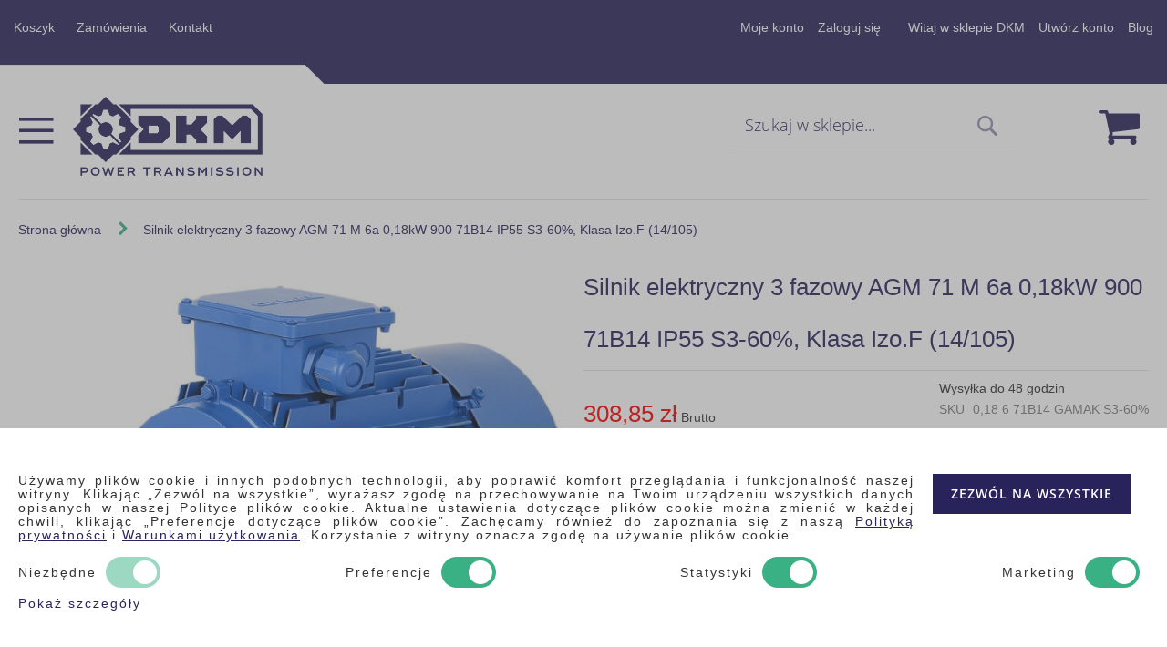

--- FILE ---
content_type: text/html; charset=UTF-8
request_url: https://dkmpower.pl/silnik-elektryczny-3-fazowy-agm-71-m-6a-0,18kw-900-71b14-ip55-s3-60%25,-klasa-izo.f--(11/105).html
body_size: 107025
content:
<!doctype html>
<html lang="pl">
    <head prefix="og: http://ogp.me/ns# fb: http://ogp.me/ns/fb# product: http://ogp.me/ns/product#">
        <script>
    var LOCALE = 'pl\u002DPL';
    var BASE_URL = 'https\u003A\u002F\u002Fdkmpower.pl\u002F';
    var require = {
        'baseUrl': 'https\u003A\u002F\u002Fdkmpower.pl\u002Fstatic\u002Fversion1750909406\u002Ffrontend\u002FDevHero\u002Fdkm\u002Fpl_PL'
    };</script><script nonce="c3VscWE3amp3b2N0NWczcDc5YzF3ZmkwY283aXU1cHA=">
    var allowAllCookies = false;

    const urlParams = new URLSearchParams(window.location.search);
    if (urlParams.get('allow-all-cookies')) {
        allowAllCookies = true;
    }

    function getCookieWithSettigns() {
        const match = document.cookie.match(new RegExp('(^| )accepted_cookies_types_1=([^;]+)'));
        let value = null;
        if (match) {
            value = JSON.parse(unescape(match[2]));
        }

        return value;
    }

    window.dataLayer = window.dataLayer || [];

    function gtag() {
        dataLayer.push(arguments);
    }

    gtag('consent', 'default', {
        'ad_storage': 'denied',
        'ad_user_data': 'denied',
        'ad_personalization': 'denied',
        'analytics_storage': 'denied'
    });

    const cookies = {"essential":[{"name":"recently_compared_product_previous","value":"{}","domain":"dkmpower.pl","path":"\/","expires":1714512773,"size":36,"httpOnly":false,"secure":false,"session":false,"sameSite":"Lax","priority":"Medium","sameParty":false,"sourceScheme":"Secure","cookie_type":"essential"},{"name":"recently_viewed_product","value":"{}","domain":"dkmpower.pl","path":"\/","expires":1714512773,"size":25,"httpOnly":false,"secure":false,"session":false,"sameSite":"Lax","priority":"Medium","sameParty":false,"sourceScheme":"Secure","cookie_type":"essential"},{"name":"mage-messages","value":"","domain":"dkmpower.pl","path":"\/","expires":1714512773,"size":13,"httpOnly":false,"secure":false,"session":false,"sameSite":"Strict","priority":"Medium","sameParty":false,"sourceScheme":"Secure","cookie_type":"essential"},{"name":"mage-cache-storage-section-invalidation","value":"{}","domain":"dkmpower.pl","path":"\/","expires":1714512773,"size":41,"httpOnly":false,"secure":false,"session":false,"sameSite":"Lax","priority":"Medium","sameParty":false,"sourceScheme":"Secure","cookie_type":"essential"},{"name":"recently_viewed_product_previous","value":"{}","domain":"dkmpower.pl","path":"\/","expires":1714512773,"size":34,"httpOnly":false,"secure":false,"session":false,"sameSite":"Lax","priority":"Medium","sameParty":false,"sourceScheme":"Secure","cookie_type":"essential"},{"name":"product_data_storage","value":"{}","domain":"dkmpower.pl","path":"\/","expires":1714512773,"size":22,"httpOnly":false,"secure":false,"session":false,"sameSite":"Lax","priority":"Medium","sameParty":false,"sourceScheme":"Secure","cookie_type":"essential"},{"name":"mage-cache-sessid","value":"true","domain":"dkmpower.pl","path":"\/","expires":1714512773,"size":21,"httpOnly":false,"secure":false,"session":false,"sameSite":"Lax","priority":"Medium","sameParty":false,"sourceScheme":"Secure","cookie_type":"essential"},{"name":"mage-cache-storage","value":"{}","domain":"dkmpower.pl","path":"\/","expires":1714512773,"size":20,"httpOnly":false,"secure":false,"session":false,"sameSite":"Lax","priority":"Medium","sameParty":false,"sourceScheme":"Secure","cookie_type":"essential"},{"name":"form_key","value":"EsTdlUu1DgQtSYnw","domain":"dkmpower.pl","path":"\/","expires":1714595572,"size":24,"httpOnly":false,"secure":false,"session":false,"sameSite":"Lax","priority":"Medium","sameParty":false,"sourceScheme":"Secure","cookie_type":"essential"},{"name":"recently_compared_product","value":"{}","domain":"dkmpower.pl","path":"\/","expires":1714512773,"size":27,"httpOnly":false,"secure":false,"session":false,"sameSite":"Lax","priority":"Medium","sameParty":false,"sourceScheme":"Secure","cookie_type":"essential"},{"name":"PHPSESSID","value":"88ecbbd5a6bf44f3349762114b26e279","domain":".dkmpower.pl","path":"\/","expires":1714512777.1543,"size":41,"httpOnly":true,"secure":false,"session":false,"sameSite":"Lax","priority":"Medium","sameParty":false,"sourceScheme":"Secure","cookie_type":"essential"}],"preferences":[],"statistics":[{"name":"_ga","value":"GA1.2.1311912730.1714509172","domain":".dkmpower.pl","path":"\/","expires":1749069172.4005,"size":30,"httpOnly":false,"secure":false,"session":false,"priority":"Medium","sameParty":false,"sourceScheme":"Secure","cookie_type":"statistics"},{"name":"_gat_gtag_UA_139988190_1","value":"1","domain":".dkmpower.pl","path":"\/","expires":1714509232,"size":25,"httpOnly":false,"secure":false,"session":false,"priority":"Medium","sameParty":false,"sourceScheme":"Secure","cookie_type":"statistics"},{"name":"_gid","value":"GA1.2.889395731.1714509172","domain":".dkmpower.pl","path":"\/","expires":1714595572,"size":30,"httpOnly":false,"secure":false,"session":false,"priority":"Medium","sameParty":false,"sourceScheme":"Secure","cookie_type":"statistics"}],"marketing":[{"name":"_fbp","value":"fb.1.1714509172469.1146083770","domain":".dkmpower.pl","path":"\/","expires":1722285172,"size":33,"httpOnly":false,"secure":false,"session":false,"sameSite":"Lax","priority":"Medium","sameParty":false,"sourceScheme":"Secure","cookie_type":"marketing"}]};

    const allowedCookieTypes = ['essential'];
    const userPreferences = getCookieWithSettigns();
    if (userPreferences) {
        const consents = {
            'ad_storage': 'denied',
            'ad_user_data': 'denied',
            'ad_personalization': 'denied',
            'analytics_storage': 'denied',
        }

        for (const [key, value] of Object.entries(userPreferences)) {
            if (value === true) {
                allowedCookieTypes.push(key);
            }
        }

        if (allowedCookieTypes.includes('marketing')) {
            consents['ad_storage'] = 'granted';
        }

        if (allowedCookieTypes.includes('preferences')) {
            consents['ad_user_data'] = 'granted';
            consents['ad_personalization'] = 'granted';
        }

        if (allowedCookieTypes.includes('statistics')) {
            consents['analytics_storage'] = 'granted';
        }

        gtag('consent', 'update', consents);
    }

    const blockedCookies = [];

    for (const [key, type] of Object.entries(cookies)) {
        if (!allowedCookieTypes.includes(key)) {
            type.forEach((cookie) => {
                blockedCookies.push(cookie['name']);
            });
        }
    };

    var cookie_setter_orig = document.__lookupSetter__("cookie").bind(document);
    var cookie_getter_orig = document.__lookupGetter__("cookie").bind(document);


    Object.defineProperty(document, "cookie", {
        get: function() {
            return cookie_getter_orig();
        },
        set: function(val) {
            if (allowAllCookies) {
                cookie_setter_orig(val);
            } else {
                if (blockedCookies.length > 0) {
                    const blockCookie = blockedCookies.find((cookie) => {
                        return val.includes(cookie)
                    });
                    if (!blockCookie) {
                        cookie_setter_orig(val);
                    }
                } else {
                    cookie_setter_orig(val);
                }
            }
        }
    });
</script>        <meta charset="utf-8"/>
<meta name="title" content="Silnik elektryczny 3 fazowy AGM 71 M 6a 0,18kW 900 71B14 IP55 S3-60%, Klasa Izo.F  (14/105)"/>
<meta name="robots" content="INDEX,FOLLOW"/>
<meta name="viewport" content="width=device-width, initial-scale=1"/>
<title>Silnik elektryczny 3 fazowy AGM 71 M 6a 0,18kW 900 71B14 IP55 S3-60%, Klasa Izo.F  (14/105)</title>
<link  rel="stylesheet" type="text/css"  media="all" href="https://dkmpower.pl/static/version1750909406/frontend/DevHero/dkm/pl_PL/mage/calendar.css" />
<link  rel="stylesheet" type="text/css"  media="all" href="https://dkmpower.pl/static/version1750909406/frontend/DevHero/dkm/pl_PL/css/styles.css" />
<link  rel="stylesheet" type="text/css"  media="all" href="https://dkmpower.pl/static/version1750909406/frontend/DevHero/dkm/pl_PL/jquery/uppy/dist/uppy-custom.css" />
<link  rel="stylesheet" type="text/css"  media="all" href="https://dkmpower.pl/static/version1750909406/frontend/DevHero/dkm/pl_PL/PayU_PaymentGateway/css/payu.css" />
<link  rel="stylesheet" type="text/css"  media="all" href="https://dkmpower.pl/static/version1750909406/frontend/DevHero/dkm/pl_PL/mage/gallery/gallery.css" />
<link  rel="stylesheet" type="text/css"  media="all" href="https://dkmpower.pl/static/version1750909406/frontend/DevHero/dkm/pl_PL/Magefan_Blog/css/blog-m.css" />
<link  rel="stylesheet" type="text/css"  media="all" href="https://dkmpower.pl/static/version1750909406/frontend/DevHero/dkm/pl_PL/Magefan_Blog/css/blog-new.css" />
<link  rel="stylesheet" type="text/css"  media="all" href="https://dkmpower.pl/static/version1750909406/frontend/DevHero/dkm/pl_PL/Magefan_Blog/css/blog-custom.css" />
<link  rel="stylesheet" type="text/css"  media="print" href="https://dkmpower.pl/static/version1750909406/frontend/DevHero/dkm/pl_PL/css/print.css" />
<script  type="text/javascript"  src="https://dkmpower.pl/static/version1750909406/frontend/DevHero/dkm/pl_PL/requirejs/require.js"></script>
<script  type="text/javascript"  src="https://dkmpower.pl/static/version1750909406/frontend/DevHero/dkm/pl_PL/mage/requirejs/mixins.js"></script>
<script  type="text/javascript"  src="https://dkmpower.pl/static/version1750909406/frontend/DevHero/dkm/pl_PL/requirejs-config.js"></script>
<link  href="https://dkmpower.pl/static/version1750909406/frontend/DevHero/dkm/pl_PL/https://fonts.googleapis.com/css?family=Montserrat" />
<link  rel="canonical" href="https://dkmpower.pl/silnik-elektryczny-3-fazowy-agm-71-m-6a-0,18kw-900-71b14-ip55-s3-60%25,-klasa-izo.f--(11/105).html" />
<link  rel="icon" type="image/x-icon" href="https://dkmpower.pl/media/favicon/stores/1/dkm_logo_2x-3.png" />
<link  rel="shortcut icon" type="image/x-icon" href="https://dkmpower.pl/media/favicon/stores/1/dkm_logo_2x-3.png" />
        
    <!-- BEGIN GOOGLE ANALYTICS 4 CODE -->
    <script type="text/x-magento-init">
    {
        "*": {
            "Magento_GoogleGtag/js/google-analytics": {"isCookieRestrictionModeEnabled":false,"currentWebsite":1,"cookieName":"user_allowed_save_cookie","pageTrackingData":{"optPageUrl":"","measurementId":"G-79013G7BXL"},"ordersTrackingData":[],"googleAnalyticsAvailable":true}        }
    }
    </script>
    <!-- END GOOGLE ANALYTICS 4 CODE -->

            <!-- BEGIN GOOGLE ADWORDS CODE -->
    <script type="text/x-magento-init">
    {
        "*": {
            "Magento_GoogleGtag/js/google-adwords": {
                "conversionId": "AW-746569995",
                "gtagSiteSrc": "https://www.googletagmanager.com/gtag/js?id=AW-746569995"
            }
        }
    }
    </script>
    <!-- END GOOGLE ADWORDS CODE -->
    <script type="text/x-magento-init">
        {
            "*": {
                "Magento_PageCache/js/form-key-provider": {
                    "isPaginationCacheEnabled":
                        0                }
            }
        }
    </script>

    <!-- Google Tag Manager -->
    <script nonce="c3VscWE3amp3b2N0NWczcDc5YzF3ZmkwY283aXU1cHA=">
        (function(w, d, s, l, i) {
            w[l] = w[l] || [];
            w[l].push({
                'gtm.start': new Date().getTime(),
                event: 'gtm.js'
            });
            var f = d.getElementsByTagName(s)[0],
                j = d.createElement(s),
                dl = l != 'dataLayer' ? '&l=' + l : '';
            j.async = true;
            j.src =
                'https://www.googletagmanager.com/gtm.js?id=' + i + dl;
            f.parentNode.insertBefore(j, f);
        })(window, document, 'script', 'dataLayer', 'GTM-NN2RKMW');
    </script>
    <!-- End Google Tag Manager -->
    <!-- Google Tag Manager (noscript) -->
    <noscript nonce="c3VscWE3amp3b2N0NWczcDc5YzF3ZmkwY283aXU1cHA=">
        <iframe src="https://www.googletagmanager.com/ns.html?id=GTM-NN2RKMW"
            height="0" width="0" style="display:none;visibility:hidden">
        </iframe>
    </noscript>
    <!-- End Google Tag Manager (noscript) -->

    <!-- Facebook Pixel Code -->
    <script nonce="c3VscWE3amp3b2N0NWczcDc5YzF3ZmkwY283aXU1cHA=">
        ! function(f, b, e, v, n, t, s) {
            if (f.fbq) return;
            n = f.fbq = function() {
                n.callMethod ?
                    n.callMethod.apply(n, arguments) : n.queue.push(arguments)
            };
            if (!f._fbq) f._fbq = n;
            n.push = n;
            n.loaded = !0;
            n.version = '2.0';
            n.queue = [];
            t = b.createElement(e);
            t.async = !0;
            t.src = v;
            s = b.getElementsByTagName(e)[0];
            s.parentNode.insertBefore(t, s)
        }(window, document, 'script',
            'https://connect.facebook.net/en_US/fbevents.js');
        fbq('init', '531656927856481');
        fbq('track', 'PageView');
    </script>
    <noscript><img height="1" width="1" style="display:none"
            src="https://www.facebook.com/tr?id=531656927856481&ev=PageView&noscript=1" /></noscript>
    <!-- End Facebook Pixel Code -->

    <!--Start of Tawk.to Script-->
    <script type="text/javascript" nonce="c3VscWE3amp3b2N0NWczcDc5YzF3ZmkwY283aXU1cHA=">
        var Tawk_API = Tawk_API || {},
            Tawk_LoadStart = new Date();
        (function() {
            var s1 = document.createElement("script"),
                s0 = document.getElementsByTagName("script")[0];
            s1.async = true;
            s1.src = 'https://embed.tawk.to/5db30da3df22d91339a1108a/default';
            s1.charset = 'UTF-8';
            s1.setAttribute('crossorigin', '*');
            s0.parentNode.insertBefore(s1, s0);
        })();
    </script>
    <!--End of Tawk.to Script-->

<meta property="og:type" content="product" />
<meta property="og:title"
      content="Silnik&#x20;elektryczny&#x20;3&#x20;fazowy&#x20;AGM&#x20;71&#x20;M&#x20;6a&#x20;0,18kW&#x20;900&#x20;71B14&#x20;IP55&#x20;S3-60&#x25;,&#x20;Klasa&#x20;Izo.F&#x20;&#x20;&#x28;14&#x2F;105&#x29;" />
<meta property="og:image"
      content="https://dkmpower.pl/media/catalog/product/cache/1845235e7796dc11f1d278f27181820d/z/d/zdjecie_bez_lap_gamak_ie3_10-photoaidcom--photoaid-remove-background_38.jpg" />
<meta property="og:description"
      content="Bogata&#x20;oferta&#x20;silnik&#xF3;w&#x20;elektrycznych,&#x20;wykorzystywanych&#x20;w&#x20;r&#xF3;&#x017C;nych&#x20;ga&#x0142;&#x0119;ziach&#x20;przemys&#x0142;u.&#x20;Idealnie&#x20;nadaj&#x0105;cych&#x20;si&#x0119;&#x20;do&#x20;pracy&#x20;w&#x20;zespole&#x20;z&#x20;przek&#x0142;adniami&#x20;marki&#x20;DKM.&#x20;Doradca&#x20;pomo&#x017C;e&#x20;w&#x20;doborze&#x20;odpowiedniej&#x20;do&#x20;mocy&#x20;silnika&#x20;przek&#x0142;adni." />
<meta property="og:url" content="https://dkmpower.pl/silnik-elektryczny-3-fazowy-agm-71-m-6a-0,18kw-900-71b14-ip55-s3-60%25,-klasa-izo.f--(11/105).html" />
    <meta property="product:price:amount" content="308.85"/>
    <meta property="product:price:currency"
      content="PLN"/>
    </head>
    <body data-container="body"
          data-mage-init='{"loaderAjax": {}, "loader": { "icon": "https://dkmpower.pl/static/version1750909406/frontend/DevHero/dkm/pl_PL/images/loader-2.gif"}}'
        id="html-body" itemtype="http://schema.org/Product" itemscope="itemscope" class="catalog-product-view product-silnik-elektryczny-3-fazowy-agm-71-m-6a-0-18kw-900-71b14-ip55-s3-60-klasa-izo-f-11-105 page-layout-1column">
        
<script type="text/x-magento-init">
    {
        "*": {
            "Magento_PageBuilder/js/widget-initializer": {
                "config": {"[data-content-type=\"slider\"][data-appearance=\"default\"]":{"Magento_PageBuilder\/js\/content-type\/slider\/appearance\/default\/widget":false},"[data-content-type=\"map\"]":{"Magento_PageBuilder\/js\/content-type\/map\/appearance\/default\/widget":false},"[data-content-type=\"row\"]":{"Magento_PageBuilder\/js\/content-type\/row\/appearance\/default\/widget":false},"[data-content-type=\"tabs\"]":{"Magento_PageBuilder\/js\/content-type\/tabs\/appearance\/default\/widget":false},"[data-content-type=\"slide\"]":{"Magento_PageBuilder\/js\/content-type\/slide\/appearance\/default\/widget":{"buttonSelector":".pagebuilder-slide-button","showOverlay":"hover","dataRole":"slide"}},"[data-content-type=\"banner\"]":{"Magento_PageBuilder\/js\/content-type\/banner\/appearance\/default\/widget":{"buttonSelector":".pagebuilder-banner-button","showOverlay":"hover","dataRole":"banner"}},"[data-content-type=\"buttons\"]":{"Magento_PageBuilder\/js\/content-type\/buttons\/appearance\/inline\/widget":false},"[data-content-type=\"products\"][data-appearance=\"carousel\"]":{"Magento_PageBuilder\/js\/content-type\/products\/appearance\/carousel\/widget":false}},
                "breakpoints": {"desktop":{"label":"Desktop","stage":true,"default":true,"class":"desktop-switcher","icon":"Magento_PageBuilder::css\/images\/switcher\/switcher-desktop.svg","conditions":{"min-width":"1024px"},"options":{"products":{"default":{"slidesToShow":"5"}}}},"tablet":{"conditions":{"max-width":"1024px","min-width":"768px"},"options":{"products":{"default":{"slidesToShow":"4"},"continuous":{"slidesToShow":"3"}}}},"mobile":{"label":"Mobile","stage":true,"class":"mobile-switcher","icon":"Magento_PageBuilder::css\/images\/switcher\/switcher-mobile.svg","media":"only screen and (max-width: 768px)","conditions":{"max-width":"768px","min-width":"640px"},"options":{"products":{"default":{"slidesToShow":"3"}}}},"mobile-small":{"conditions":{"max-width":"640px"},"options":{"products":{"default":{"slidesToShow":"2"},"continuous":{"slidesToShow":"1"}}}}}            }
        }
    }
</script>

<div class="cookie-status-message" id="cookie-status">
    The store will not work correctly when cookies are disabled.</div>
<script type="text&#x2F;javascript">document.querySelector("#cookie-status").style.display = "none";</script>
<script type="text/x-magento-init">
    {
        "*": {
            "cookieStatus": {}
        }
    }
</script>

<script type="text/x-magento-init">
    {
        "*": {
            "mage/cookies": {
                "expires": null,
                "path": "\u002F",
                "domain": ".dkmpower.pl",
                "secure": false,
                "lifetime": "3600"
            }
        }
    }
</script>
    <noscript>
        <div class="message global noscript">
            <div class="content">
                <p>
                    <strong>Wygląda na to, że JavaScript jest wyłączony w twojej przeglądarce.</strong>
                    <span>
                        By w pełni cieszyć się naszą stroną, upewnij się, że włączyłeś JavaScript w swojej przeglądarce.                    </span>
                </p>
            </div>
        </div>
    </noscript>
<div role="alertdialog"
        tabindex="-1"
        class="message global cookie consent"
        id="notice-cookie-block"
        style="display: none;">
    <div role="document" class="content" tabindex="0">
        <div class="row">
			<style>#html-body [data-pb-style=YKB1EUF]{justify-content:flex-start;display:flex;flex-direction:column;background-position:left top;background-size:cover;background-repeat:no-repeat;background-attachment:scroll}</style><div data-content-type="row" data-appearance="contained" data-element="main"><div data-enable-parallax="0" data-parallax-speed="0.5" data-background-images="{}" data-background-type="image" data-video-loop="true" data-video-play-only-visible="true" data-video-lazy-load="true" data-video-fallback-src="" data-element="inner" data-pb-style="YKB1EUF"><div data-content-type="text" data-appearance="default" data-element="main"><p>Używamy plików cookie i innych podobnych technologii, aby poprawić komfort przeglądania i funkcjonalność naszej witryny. Klikając „Zezwól na wszystkie”, wyrażasz zgodę na przechowywanie na Twoim urządzeniu wszystkich danych opisanych w naszej Polityce plików cookie. Aktualne ustawienia dotyczące plików cookie można zmienić w każdej chwili, klikając „Preferencje dotyczące plików cookie”. Zachęcamy również do zapoznania się z naszą <a href="https://dkmpower.pl/privacy-policy-cookie-restriction-mode">Polityką prywatności</a> i <a href="https://dkmpower.pl/regulamin">Warunkami użytkowania</a>. Korzystanie z witryny oznacza zgodę na używanie plików cookie.</p></div></div></div>
            <div class="buttons-col">
                <button data-action="all" class="btn-cookie-action action allow primary consent-btn">
                    <span id="allow-all">Zezwól na wszystkie</span>
                    <span id="allow-selected" style="display: none;">Zapisz i zamknij</span>
                </button>
            </div>
        </div>
        <div class="cookie-preferences">
            <div class="cookie-container disabled">
                <label>Niezbędne</label>
                <label class="switch-input">
                    <input type="checkbox" checked disabled>
                    <span class="slider"></span>
                </label>
            </div>
            <div class="cookie-container">
                <label for="cookie_preferences">Preferencje</label>
                <label class="switch-input">
                    <input class="cookie_preferences" type="checkbox" checked>
                    <span class="slider"></span>
                </label>
            </div>
            <div class="cookie-container">
                <label for="cookie_statistics">Statystyki</label>
                <label class="switch-input">
                    <input class="cookie_statistics" type="checkbox" checked>
                    <span class="slider"></span>
                </label>
            </div>
            <div class="cookie-container">
                <label for="cookie_marketing">Marketing</label>
                <label class="switch-input">
                    <input class="cookie_marketing" type="checkbox" checked>
                    <span class="slider"></span>
                </label>
            </div>
        </div>
        <div>
            <a id="show-cookie-details">Pokaż szczegóły</a>
        </div>
    </div>
</div>
<div id="cookies-details-popup" style="display: none;">
    <div class="row"><style>#html-body [data-pb-style=YKB1EUF]{justify-content:flex-start;display:flex;flex-direction:column;background-position:left top;background-size:cover;background-repeat:no-repeat;background-attachment:scroll}</style><div data-content-type="row" data-appearance="contained" data-element="main"><div data-enable-parallax="0" data-parallax-speed="0.5" data-background-images="{}" data-background-type="image" data-video-loop="true" data-video-play-only-visible="true" data-video-lazy-load="true" data-video-fallback-src="" data-element="inner" data-pb-style="YKB1EUF"><div data-content-type="text" data-appearance="default" data-element="main"><p>Używamy plików cookie i innych podobnych technologii, aby poprawić komfort przeglądania i funkcjonalność naszej witryny. Klikając „Zezwól na wszystkie”, wyrażasz zgodę na przechowywanie na Twoim urządzeniu wszystkich danych opisanych w naszej Polityce plików cookie. Aktualne ustawienia dotyczące plików cookie można zmienić w każdej chwili, klikając „Preferencje dotyczące plików cookie”. Zachęcamy również do zapoznania się z naszą <a href="https://dkmpower.pl/privacy-policy-cookie-restriction-mode">Polityką prywatności</a> i <a href="https://dkmpower.pl/regulamin">Warunkami użytkowania</a>. Korzystanie z witryny oznacza zgodę na używanie plików cookie.</p></div></div></div></div>
    <div class="cookies-list">
                    <div class="cookie-type"
                data-mage-init='{
                    "collapsible": {
                        "animate": {"duration" :500, "easing":"easeOutCubic"}
                    }
                }'
            >
                <div data-role="title">
                    <div class="cookie-container">
                        <div class="cookie-type-info">
                            <div class="cookie-type-label" for="cookie_marketing">Niezbędne</div>
                            Niezbędne pliki cookie pomagają w użytkowaniu witryny internetowej, umożliwiając podstawowe funkcje, takie jak nawigacja po stronie i dostęp do bezpiecznych obszarów witryny. Bez tych plików cookie strona internetowa nie może działać prawidłowo.                        </div>
                        <label class="switch-input">
                            <input
                                class="cookie_essential"
                                type="checkbox"
                                checked
                                disabled                            >
                            <span class="slider"></span>
                        </label>
                    </div>
                    <div class="show-cookies-toggle-container">
                        <a data-role="trigger">Pokaż ciasteczka</a>
                    </div>
                </div>
                <div class="cookies" data-role="content">
                    <div class="list">
                                                    <div class="cookies-list-header row">
                                <div class="col">Nazwa</div>
                                <div class="col">Domena</div>
                            </div>
                                                            <div class="row">
                                    <div class="col">recently_compared_product_previous</div>
                                    <div class="col">dkmpower.pl/</div>
                                </div>
                                                            <div class="row">
                                    <div class="col">recently_viewed_product</div>
                                    <div class="col">dkmpower.pl/</div>
                                </div>
                                                            <div class="row">
                                    <div class="col">mage-messages</div>
                                    <div class="col">dkmpower.pl/</div>
                                </div>
                                                            <div class="row">
                                    <div class="col">mage-cache-storage-section-invalidation</div>
                                    <div class="col">dkmpower.pl/</div>
                                </div>
                                                            <div class="row">
                                    <div class="col">recently_viewed_product_previous</div>
                                    <div class="col">dkmpower.pl/</div>
                                </div>
                                                            <div class="row">
                                    <div class="col">product_data_storage</div>
                                    <div class="col">dkmpower.pl/</div>
                                </div>
                                                            <div class="row">
                                    <div class="col">mage-cache-sessid</div>
                                    <div class="col">dkmpower.pl/</div>
                                </div>
                                                            <div class="row">
                                    <div class="col">mage-cache-storage</div>
                                    <div class="col">dkmpower.pl/</div>
                                </div>
                                                            <div class="row">
                                    <div class="col">form_key</div>
                                    <div class="col">dkmpower.pl/</div>
                                </div>
                                                            <div class="row">
                                    <div class="col">recently_compared_product</div>
                                    <div class="col">dkmpower.pl/</div>
                                </div>
                                                            <div class="row">
                                    <div class="col">PHPSESSID</div>
                                    <div class="col">.dkmpower.pl/</div>
                                </div>
                                                                        </div>
                </div>
            </div>
                    <div class="cookie-type"
                data-mage-init='{
                    "collapsible": {
                        "animate": {"duration" :500, "easing":"easeOutCubic"}
                    }
                }'
            >
                <div data-role="title">
                    <div class="cookie-container">
                        <div class="cookie-type-info">
                            <div class="cookie-type-label" for="cookie_marketing">Preferencje</div>
                            Preferencyjne pliki cookie umożliwiają stronie internetowej zapamiętywanie informacji, które zmieniają sposób działania lub wyglądu witryny, np. preferowany język lub region, w którym się znajdujesz.                        </div>
                        <label class="switch-input">
                            <input
                                class="cookie_preferences"
                                type="checkbox"
                                checked
                                                            >
                            <span class="slider"></span>
                        </label>
                    </div>
                    <div class="show-cookies-toggle-container">
                        <a data-role="trigger">Pokaż ciasteczka</a>
                    </div>
                </div>
                <div class="cookies" data-role="content">
                    <div class="list">
                                                    <div class="empty">Brak ciastek</div>
                                            </div>
                </div>
            </div>
                    <div class="cookie-type"
                data-mage-init='{
                    "collapsible": {
                        "animate": {"duration" :500, "easing":"easeOutCubic"}
                    }
                }'
            >
                <div data-role="title">
                    <div class="cookie-container">
                        <div class="cookie-type-info">
                            <div class="cookie-type-label" for="cookie_marketing">Statystyka</div>
                            Statystyczne pliki cookie pomagają właścicielom witryn internetowych zrozumieć, w jaki sposób odwiedzający wchodzą w interakcje ze stronami internetowymi, poprzez anonimowe gromadzenie i raportowanie informacji.                        </div>
                        <label class="switch-input">
                            <input
                                class="cookie_statistics"
                                type="checkbox"
                                checked
                                                            >
                            <span class="slider"></span>
                        </label>
                    </div>
                    <div class="show-cookies-toggle-container">
                        <a data-role="trigger">Pokaż ciasteczka</a>
                    </div>
                </div>
                <div class="cookies" data-role="content">
                    <div class="list">
                                                    <div class="cookies-list-header row">
                                <div class="col">Nazwa</div>
                                <div class="col">Domena</div>
                            </div>
                                                            <div class="row">
                                    <div class="col">_ga</div>
                                    <div class="col">.dkmpower.pl/</div>
                                </div>
                                                            <div class="row">
                                    <div class="col">_gat_gtag_UA_139988190_1</div>
                                    <div class="col">.dkmpower.pl/</div>
                                </div>
                                                            <div class="row">
                                    <div class="col">_gid</div>
                                    <div class="col">.dkmpower.pl/</div>
                                </div>
                                                                        </div>
                </div>
            </div>
                    <div class="cookie-type"
                data-mage-init='{
                    "collapsible": {
                        "animate": {"duration" :500, "easing":"easeOutCubic"}
                    }
                }'
            >
                <div data-role="title">
                    <div class="cookie-container">
                        <div class="cookie-type-info">
                            <div class="cookie-type-label" for="cookie_marketing">Marketing</div>
                            Marketingowe pliki cookie służą do śledzenia osób odwiedzających strony internetowe. Celem jest wyświetlanie reklam, które są trafne i angażujące dla indywidualnego użytkownika, a tym samym bardziej wartościowe dla wydawców i zewnętrznych reklamodawców.                        </div>
                        <label class="switch-input">
                            <input
                                class="cookie_marketing"
                                type="checkbox"
                                checked
                                                            >
                            <span class="slider"></span>
                        </label>
                    </div>
                    <div class="show-cookies-toggle-container">
                        <a data-role="trigger">Pokaż ciasteczka</a>
                    </div>
                </div>
                <div class="cookies" data-role="content">
                    <div class="list">
                                                    <div class="cookies-list-header row">
                                <div class="col">Nazwa</div>
                                <div class="col">Domena</div>
                            </div>
                                                            <div class="row">
                                    <div class="col">_fbp</div>
                                    <div class="col">.dkmpower.pl/</div>
                                </div>
                                                                        </div>
                </div>
            </div>
            </div>
</div>

<script type="text/x-magento-init">
    {
        "#notice-cookie-block": {
            "cookieNotices": {
                "cookieAllowButtonSelector": "#btn-cookie-allow",
                "cookieName": "accepted_cookies_types_1",
                "switchInputSelector": ".cookie-container input",
                "defaultMagentoCookieName": "user_allowed_save_cookie",
                "cookieValue": {"1":1},
                "cookieLifetime": 31536000,
                "noCookiesUrl": "https\u003A\u002F\u002Fdkmpower.pl\u002Fcookie\u002Findex\u002FnoCookies\u002F",
                "btnCookieActionSelector": ".btn-cookie-action",
                "btnTextSaveAllSelector": "#allow-all",
                "btnTextSaveSelectedSelector": "#allow-selected",
                "btnShowCookieDetailsSelector": "#show-cookie-details",
                "detailsModalSelector": "#cookies-details-popup"
            }
        }
    }
</script>

<script>
    window.cookiesConfig = window.cookiesConfig || {};
    window.cookiesConfig.secure = false;
</script><script>    require.config({
        map: {
            '*': {
                wysiwygAdapter: 'mage/adminhtml/wysiwyg/tiny_mce/tinymceAdapter'
            }
        }
    });</script><script>    require.config({
        paths: {
            googleMaps: 'https\u003A\u002F\u002Fmaps.googleapis.com\u002Fmaps\u002Fapi\u002Fjs\u003Fv\u003D3.53\u0026key\u003D'
        },
        config: {
            'Magento_PageBuilder/js/utils/map': {
                style: '',
            },
            'Magento_PageBuilder/js/content-type/map/preview': {
                apiKey: '',
                apiKeyErrorMessage: 'You\u0020must\u0020provide\u0020a\u0020valid\u0020\u003Ca\u0020href\u003D\u0027https\u003A\u002F\u002Fdkmpower.pl\u002Fadminhtml\u002Fsystem_config\u002Fedit\u002Fsection\u002Fcms\u002F\u0023cms_pagebuilder\u0027\u0020target\u003D\u0027_blank\u0027\u003EGoogle\u0020Maps\u0020API\u0020key\u003C\u002Fa\u003E\u0020to\u0020use\u0020a\u0020map.'
            },
            'Magento_PageBuilder/js/form/element/map': {
                apiKey: '',
                apiKeyErrorMessage: 'You\u0020must\u0020provide\u0020a\u0020valid\u0020\u003Ca\u0020href\u003D\u0027https\u003A\u002F\u002Fdkmpower.pl\u002Fadminhtml\u002Fsystem_config\u002Fedit\u002Fsection\u002Fcms\u002F\u0023cms_pagebuilder\u0027\u0020target\u003D\u0027_blank\u0027\u003EGoogle\u0020Maps\u0020API\u0020key\u003C\u002Fa\u003E\u0020to\u0020use\u0020a\u0020map.'
            },
        }
    });</script><script>
    require.config({
        shim: {
            'Magento_PageBuilder/js/utils/map': {
                deps: ['googleMaps']
            }
        }
    });</script><div class="page-wrapper"><header class="page-header"><div class="panel wrapper"><div class="panel header"><ul class="list-unstyled links links__no-margin">
    <li>
        <a href="/checkout/cart/">Koszyk</a>
        <a href="/sales/guest/form/">Zamówienia</a>
        <a href="/kontakt">Kontakt</a>
    </li>
</ul><ul class="header links"><li><a href="https://dkmpower.pl/customer/account/" id="idHZXYrgFX" >Moje konto</a></li><li class="link authorization-link" data-label="lub">
    <a href="https://dkmpower.pl/customer/account/login/referer/aHR0cHM6Ly9ka21wb3dlci5wbC9zaWxuaWstZWxla3RyeWN6bnktMy1mYXpvd3ktYWdtLTcxLW0tNmEtMCwxOGt3LTkwMC03MWIxNC1pcDU1LXMzLTYwJTI1LC1rbGFzYS1pem8uZi0tKDExLzEwNSkuaHRtbA~~/"        >Zaloguj się</a>
</li>
<li class="item link compare" data-bind="scope: 'compareProducts'" data-role="compare-products-link">
    <a class="action compare no-display" title="Por&#xF3;wnaj&#x20;produkty"
       data-bind="attr: {'href': compareProducts().listUrl}, css: {'no-display': !compareProducts().count}"
    >
        Porównaj produkty        <span class="counter qty" data-bind="text: compareProducts().countCaption"></span>
    </a>
</li>
<script type="text/x-magento-init">
{"[data-role=compare-products-link]": {"Magento_Ui/js/core/app": {"components":{"compareProducts":{"component":"Magento_Catalog\/js\/view\/compare-products"}}}}}
</script>
    <li class="greet welcome" data-bind="scope: 'customer'">
        <!-- ko if: customer().fullname  -->
        <span class="logged-in"
              data-bind="text: new String('Witaj, %1!').
              replace('%1', customer().fullname)">
        </span>
        <!-- /ko -->
        <!-- ko ifnot: customer().fullname  -->
        <span class="not-logged-in"
              data-bind="text: 'Witaj w sklepie DKM'"></span>
                <!-- /ko -->
    </li>
        <script type="text/x-magento-init">
        {
            "*": {
                "Magento_Ui/js/core/app": {
                    "components": {
                        "customer": {
                            "component": "Magento_Customer/js/view/customer"
                        }
                    }
                }
            }
        }
    </script>
<li><a href="https://dkmpower.pl/customer/account/create/" id="idQ0Ac6t6w" >Utwórz konto</a></li><li><a href="https://dkmpower.pl/blog" id="idWShQbUN7" >Blog</a></li></ul><a class="action skip contentarea"
   href="#contentarea">
    <span>
        Przejdź do treści    </span>
</a>
</div></div><div class="header content"><span data-action="toggle-nav" class="action nav-toggle"><span>Przełącznik Nav</span></span>
<a
    class="logo"
    href="https://dkmpower.pl/"
    title=""
    aria-label="store logo">
    <img src="https://dkmpower.pl/media/logo/stores/1/dkm_logo_2x.png"
         title=""
         alt=""
            width="208"            height="87"    />
</a>

<div data-block="minicart" class="minicart-wrapper">
    <a class="action showcart" href="https://dkmpower.pl/checkout/cart/"
       data-bind="scope: 'minicart_content'">
        <span class="text">Mój koszyk</span>
        <span class="counter qty empty"
              data-bind="css: { empty: !!getCartParam('summary_count') == false && !isLoading() },
               blockLoader: isLoading">
            <span class="counter-number">
                <!-- ko if: getCartParam('summary_count') -->
                <!-- ko text: getCartParam('summary_count').toLocaleString(window.LOCALE) --><!-- /ko -->
                <!-- /ko -->
            </span>
            <span class="counter-label">
            <!-- ko if: getCartParam('summary_count') -->
                <!-- ko text: getCartParam('summary_count').toLocaleString(window.LOCALE) --><!-- /ko -->
                <!-- ko i18n: 'items' --><!-- /ko -->
            <!-- /ko -->
            </span>
        </span>
    </a>
            <div class="block block-minicart"
             data-role="dropdownDialog"
             data-mage-init='{"dropdownDialog":{
                "appendTo":"[data-block=minicart]",
                "triggerTarget":".showcart",
                "timeout": "2000",
                "closeOnMouseLeave": false,
                "closeOnEscape": true,
                "triggerClass":"active",
                "parentClass":"active",
                "buttons":[]}}'>
            <div id="minicart-content-wrapper" data-bind="scope: 'minicart_content'">
                <!-- ko template: getTemplate() --><!-- /ko -->
            </div>
                    </div>
        <script>window.checkout = {"shoppingCartUrl":"https:\/\/dkmpower.pl\/checkout\/cart\/","checkoutUrl":"https:\/\/dkmpower.pl\/checkout\/","updateItemQtyUrl":"https:\/\/dkmpower.pl\/checkout\/sidebar\/updateItemQty\/","removeItemUrl":"https:\/\/dkmpower.pl\/checkout\/sidebar\/removeItem\/","imageTemplate":"Magento_Catalog\/product\/image_with_borders","baseUrl":"https:\/\/dkmpower.pl\/","minicartMaxItemsVisible":5,"websiteId":"1","maxItemsToDisplay":10,"storeId":"1","storeGroupId":"1","agreementIds":["2","3"],"customerLoginUrl":"https:\/\/dkmpower.pl\/customer\/account\/login\/referer\/aHR0cHM6Ly9ka21wb3dlci5wbC9zaWxuaWstZWxla3RyeWN6bnktMy1mYXpvd3ktYWdtLTcxLW0tNmEtMCwxOGt3LTkwMC03MWIxNC1pcDU1LXMzLTYwJTI1LC1rbGFzYS1pem8uZi0tKDExLzEwNSkuaHRtbA~~\/","isRedirectRequired":false,"autocomplete":"off","captcha":{"user_login":{"isCaseSensitive":false,"imageHeight":50,"imageSrc":"","refreshUrl":"https:\/\/dkmpower.pl\/captcha\/refresh\/","isRequired":false,"timestamp":1768699403}}}</script>    <script type="text/x-magento-init">
    {
        "[data-block='minicart']": {
            "Magento_Ui/js/core/app": {"components":{"minicart_content":{"children":{"subtotal.container":{"children":{"subtotal":{"children":{"subtotal.totals":{"config":{"display_cart_subtotal_incl_tax":1,"display_cart_subtotal_excl_tax":0,"template":"Magento_Tax\/checkout\/minicart\/subtotal\/totals"},"children":{"subtotal.totals.msrp":{"component":"Magento_Msrp\/js\/view\/checkout\/minicart\/subtotal\/totals","config":{"displayArea":"minicart-subtotal-hidden","template":"Magento_Msrp\/checkout\/minicart\/subtotal\/totals"}}},"component":"Magento_Tax\/js\/view\/checkout\/minicart\/subtotal\/totals"}},"component":"uiComponent","config":{"template":"Magento_Checkout\/minicart\/subtotal"}}},"component":"uiComponent","config":{"displayArea":"subtotalContainer"}},"item.renderer":{"component":"Magento_Checkout\/js\/view\/cart-item-renderer","config":{"displayArea":"defaultRenderer","template":"Magento_Checkout\/minicart\/item\/default"},"children":{"item.image":{"component":"Magento_Catalog\/js\/view\/image","config":{"template":"Magento_Catalog\/product\/image","displayArea":"itemImage"}},"checkout.cart.item.price.sidebar":{"component":"uiComponent","config":{"template":"Magento_Checkout\/minicart\/item\/price","displayArea":"priceSidebar"}}}},"extra_info":{"component":"uiComponent","config":{"displayArea":"extraInfo"}},"promotion":{"component":"uiComponent","config":{"displayArea":"promotion"}}},"config":{"itemRenderer":{"default":"defaultRenderer","simple":"defaultRenderer","virtual":"defaultRenderer"},"template":"Magento_Checkout\/minicart\/content"},"component":"Magento_Checkout\/js\/view\/minicart"}},"types":[]}        },
        "*": {
            "Magento_Ui/js/block-loader": "https\u003A\u002F\u002Fdkmpower.pl\u002Fstatic\u002Fversion1750909406\u002Ffrontend\u002FDevHero\u002Fdkm\u002Fpl_PL\u002Fimages\u002Floader\u002D1.gif"
        }
    }
    </script>
</div>
<div class="block block-search">
    <div class="block block-title"><strong>Szukaj</strong></div>
    <div class="block block-content">
        <form class="form minisearch" id="search_mini_form"
              action="https://dkmpower.pl/catalogsearch/result/" method="get">
                        <div class="field search">
                <label class="label" for="search" data-role="minisearch-label">
                    <span>Szukaj</span>
                </label>
                <div class="control">
                    <input id="search"
                           data-mage-init='{
                            "quickSearch": {
                                "formSelector": "#search_mini_form",
                                "url": "https://dkmpower.pl/search/ajax/suggest/",
                                "destinationSelector": "#search_autocomplete",
                                "minSearchLength": "3"
                            }
                        }'
                           type="text"
                           name="q"
                           value=""
                           placeholder="Szukaj&#x20;w&#x20;sklepie..."
                           class="input-text"
                           maxlength="128"
                           role="combobox"
                           aria-haspopup="false"
                           aria-autocomplete="both"
                           autocomplete="off"
                           aria-expanded="false"/>
                    <div id="search_autocomplete" class="search-autocomplete"></div>
                    <div class="nested">
    <a class="action advanced" href="https://dkmpower.pl/catalogsearch/advanced/" data-action="advanced-search">
        Wyszukiwanie zaawansowane    </a>
</div>
                </div>
            </div>
            <div class="actions">
                <button type="submit"
                        title="Szukaj"
                        class="action search"
                        aria-label="Search"
                >
                    <span>Szukaj</span>
                </button>
            </div>
        </form>
    </div>
</div>
</div></header>    <div class="sections nav-sections">
                <div class="section-items nav-sections-items"
             data-mage-init='{"tabs":{"openedState":"active"}}'>
                                            <div class="section-item-title nav-sections-item-title"
                     data-role="collapsible">
                    <a class="nav-sections-item-switch"
                       data-toggle="switch" href="#store.menu">
                        Menu                    </a>
                </div>
                <div class="section-item-content nav-sections-item-content"
                     id="store.menu"
                     data-role="content">
                    
<nav class="navigation" data-action="navigation">
    <ul data-mage-init='{"menu":{"responsive":true, "expanded":true, "position":{"my":"left top","at":"left bottom"}}}'>
        <li  class="level0 nav-1 category-item first level-top parent"><a href="https://dkmpower.pl/przekladnie.html"  class="level-top" ><span>Przekładnie</span></a><ul class="level0 submenu"><li  class="level1 nav-1-1 category-item first"><a href="https://dkmpower.pl/przekladnie/przekladnie-slimakowe.html" ><span>Przekładnie ślimakowe</span></a></li><li  class="level1 nav-1-2 category-item"><a href="https://dkmpower.pl/przekladnie/przekladnie-planetarne.html" ><span>Przekładnie planetarne</span></a></li><li  class="level1 nav-1-3 category-item"><a href="https://dkmpower.pl/przekladnie/przekladnie-zebate.html" ><span>Przekładnie Walcowe Proste</span></a></li><li  class="level1 nav-1-4 category-item last"><a href="https://dkmpower.pl/przekladnie/przekladnia-hipoidalna.html" ><span>Przekładnie hipoidalne</span></a></li></ul></li><li  class="level0 nav-2 category-item level-top parent"><a href="https://dkmpower.pl/motoreduktory.html"  class="level-top" ><span>Motoreduktory</span></a><ul class="level0 submenu"><li  class="level1 nav-2-1 category-item first"><a href="https://dkmpower.pl/motoreduktory/motoreduktor.html" ><span>Motoreduktory ślimakowe DKM 3Fazowe</span></a></li><li  class="level1 nav-2-2 category-item"><a href="https://dkmpower.pl/motoreduktory/motoreduktory-slimakowe-dkm-1fazowe.html" ><span>Motoreduktory ślimakowe DKM 1Fazowe</span></a></li><li  class="level1 nav-2-3 category-item"><a href="https://dkmpower.pl/motoreduktory/motoreduktory-slimakowe-3f-z-przystawka-walcowa.html" ><span>Motoreduktory ślimakowe 3F z przystawką walcową</span></a></li><li  class="level1 nav-2-4 category-item"><a href="https://dkmpower.pl/motoreduktory/motoreduktory-drv.html" ><span>Motoreduktory łączone DRV</span></a></li><li  class="level1 nav-2-5 category-item last"><a href="https://dkmpower.pl/motoreduktory/motoreduktory-slimakowe-3f-z-wariatorami.html" ><span>Motoreduktory ślimakowe 3F z wariatorami</span></a></li></ul></li><li  class="level0 nav-3 category-item level-top parent"><a href="https://dkmpower.pl/wariatory.html"  class="level-top" ><span>Wariatory/Falowniki</span></a><ul class="level0 submenu"><li  class="level1 nav-3-1 category-item first"><a href="https://dkmpower.pl/wariatory/wariatory.html" ><span>Wariatory</span></a></li><li  class="level1 nav-3-2 category-item last parent"><a href="https://dkmpower.pl/wariatory/falowniki.html" ><span>Falowniki</span></a><ul class="level1 submenu"><li  class="level2 nav-3-2-1 category-item first"><a href="https://dkmpower.pl/wariatory/falowniki/falowniki-1fazowe.html" ><span>Falowniki 1fazowe</span></a></li><li  class="level2 nav-3-2-2 category-item last"><a href="https://dkmpower.pl/wariatory/falowniki/falowniki-3fazowe.html" ><span>Falowniki 3fazowe</span></a></li></ul></li></ul></li><li  class="level0 nav-4 category-item level-top parent"><a href="https://dkmpower.pl/silniki-elektryczne.html"  class="level-top" ><span>Silniki Elektryczne</span></a><ul class="level0 submenu"><li  class="level1 nav-4-1 category-item first parent"><a href="https://dkmpower.pl/silniki-elektryczne/dkm.html" ><span>DKM</span></a><ul class="level1 submenu"><li  class="level2 nav-4-1-1 category-item first"><a href="https://dkmpower.pl/silniki-elektryczne/dkm/silnik-jednofazowy.html" ><span>SILNIK JEDNOFAZOWY</span></a></li><li  class="level2 nav-4-1-2 category-item last"><a href="https://dkmpower.pl/silniki-elektryczne/dkm/silnik-trojfazowy.html" ><span>SILNIK TRÓJFAZOWY</span></a></li></ul></li><li  class="level1 nav-4-2 category-item parent"><a href="https://dkmpower.pl/silniki-elektryczne/besel.html" ><span>BESEL</span></a><ul class="level1 submenu"><li  class="level2 nav-4-2-1 category-item first"><a href="https://dkmpower.pl/silniki-elektryczne/besel/silnik-jednofazowy.html" ><span>Silnik jednofazowy</span></a></li><li  class="level2 nav-4-2-2 category-item last"><a href="https://dkmpower.pl/silniki-elektryczne/besel/silnik-trojfazowy.html" ><span>Silnik trójfazowy</span></a></li></ul></li><li  class="level1 nav-4-3 category-item parent"><a href="https://dkmpower.pl/silniki-elektryczne/gamak.html" ><span>GAMAK</span></a><ul class="level1 submenu"><li  class="level2 nav-4-3-1 category-item first last parent"><a href="https://dkmpower.pl/silniki-elektryczne/gamak/silnik-trojfazowe.html" ><span>Silnik trójfazowe</span></a><ul class="level2 submenu"><li  class="level3 nav-4-3-1-1 category-item first"><a href="https://dkmpower.pl/silniki-elektryczne/gamak/silnik-trojfazowe/1400.html" ><span>1400</span></a></li><li  class="level3 nav-4-3-1-2 category-item"><a href="https://dkmpower.pl/silniki-elektryczne/gamak/silnik-trojfazowe/900.html" ><span>900</span></a></li><li  class="level3 nav-4-3-1-3 category-item last"><a href="https://dkmpower.pl/silniki-elektryczne/gamak/silnik-trojfazowe/2800.html" ><span>2800</span></a></li></ul></li></ul></li><li  class="level1 nav-4-4 category-item"><a href="https://dkmpower.pl/silniki-elektryczne/tamel.html" ><span>TAMEL</span></a></li><li  class="level1 nav-4-5 category-item last parent"><a href="https://dkmpower.pl/silniki-elektryczne/silniki-jednofazowe.html" ><span>SILNIKI JEDNOFAZOWE</span></a><ul class="level1 submenu"><li  class="level2 nav-4-5-1 category-item first"><a href="https://dkmpower.pl/silniki-elektryczne/silniki-jednofazowe/2900-obr-min.html" ><span>2800 obr/min</span></a></li><li  class="level2 nav-4-5-2 category-item last"><a href="https://dkmpower.pl/silniki-elektryczne/silniki-jednofazowe/1400-obr-min.html" ><span>1400 obr/min</span></a></li></ul></li></ul></li><li  class="level0 nav-5 category-item last level-top"><a href="https://dkmpower.pl/wyciagarki.html"  class="level-top" ><span>Wciągarki </span></a></li>            </ul>
</nav>
                </div>
                                            <div class="section-item-title nav-sections-item-title"
                     data-role="collapsible">
                    <a class="nav-sections-item-switch"
                       data-toggle="switch" href="#store.links">
                        Konto                    </a>
                </div>
                <div class="section-item-content nav-sections-item-content"
                     id="store.links"
                     data-role="content">
                    <!-- Account links -->                </div>
                                    </div>
    </div>
<div class="breadcrumbs"></div>
<script type="text/x-magento-init">
    {
        ".breadcrumbs": {
            "breadcrumbs": {"categoryUrlSuffix":".html","useCategoryPathInUrl":0,"product":"Silnik elektryczny 3 fazowy AGM 71 M 6a 0,18kW 900 71B14 IP55 S3-60%, Klasa Izo.F  (14\/105)"}        }
    }
</script>
<main id="maincontent" class="page-main"><a id="contentarea" tabindex="-1"></a>
<div class="page messages"><div data-placeholder="messages"></div>
<div data-bind="scope: 'messages'">
    <!-- ko if: cookieMessagesObservable() && cookieMessagesObservable().length > 0 -->
    <div aria-atomic="true" role="alert" class="messages" data-bind="foreach: {
        data: cookieMessagesObservable(), as: 'message'
    }">
        <div data-bind="attr: {
            class: 'message-' + message.type + ' ' + message.type + ' message',
            'data-ui-id': 'message-' + message.type
        }">
            <div data-bind="html: $parent.prepareMessageForHtml(message.text)"></div>
        </div>
    </div>
    <!-- /ko -->

    <div aria-atomic="true" role="alert" class="messages" data-bind="foreach: {
        data: messages().messages, as: 'message'
    }, afterRender: purgeMessages">
        <div data-bind="attr: {
            class: 'message-' + message.type + ' ' + message.type + ' message',
            'data-ui-id': 'message-' + message.type
        }">
            <div data-bind="html: $parent.prepareMessageForHtml(message.text)"></div>
        </div>
    </div>
</div>

<script type="text/x-magento-init">
    {
        "*": {
            "Magento_Ui/js/core/app": {
                "components": {
                        "messages": {
                            "component": "Magento_Theme/js/view/messages"
                        }
                    }
                }
            }
    }
</script>
</div><div class="columns"><div class="column main"><input name="form_key" type="hidden" value="FXEBsLey7ZcrlkRS" /><div id="authenticationPopup" data-bind="scope:'authenticationPopup', style: {display: 'none'}">
        <script>window.authenticationPopup = {"autocomplete":"off","customerRegisterUrl":"https:\/\/dkmpower.pl\/customer\/account\/create\/","customerForgotPasswordUrl":"https:\/\/dkmpower.pl\/customer\/account\/forgotpassword\/","baseUrl":"https:\/\/dkmpower.pl\/","customerLoginUrl":"https:\/\/dkmpower.pl\/customer\/ajax\/login\/"}</script>    <!-- ko template: getTemplate() --><!-- /ko -->
        <script type="text/x-magento-init">
        {
            "#authenticationPopup": {
                "Magento_Ui/js/core/app": {"components":{"authenticationPopup":{"component":"Magento_Customer\/js\/view\/authentication-popup","children":{"messages":{"component":"Magento_Ui\/js\/view\/messages","displayArea":"messages"},"captcha":{"component":"Magento_Captcha\/js\/view\/checkout\/loginCaptcha","displayArea":"additional-login-form-fields","formId":"user_login","configSource":"checkout"}}}}}            },
            "*": {
                "Magento_Ui/js/block-loader": "https\u003A\u002F\u002Fdkmpower.pl\u002Fstatic\u002Fversion1750909406\u002Ffrontend\u002FDevHero\u002Fdkm\u002Fpl_PL\u002Fimages\u002Floader\u002D1.gif"
                            }
        }
    </script>
</div>
<script type="text/x-magento-init">
    {
        "*": {
            "Magento_Customer/js/section-config": {
                "sections": {"stores\/store\/switch":["*"],"stores\/store\/switchrequest":["*"],"directory\/currency\/switch":["*"],"*":["messages"],"customer\/account\/logout":["*","recently_viewed_product","recently_compared_product","persistent"],"customer\/account\/loginpost":["*"],"customer\/account\/createpost":["*"],"customer\/account\/editpost":["*"],"customer\/ajax\/login":["checkout-data","cart","captcha"],"catalog\/product_compare\/add":["compare-products"],"catalog\/product_compare\/remove":["compare-products"],"catalog\/product_compare\/clear":["compare-products"],"sales\/guest\/reorder":["cart"],"sales\/order\/reorder":["cart"],"checkout\/cart\/add":["cart","directory-data"],"checkout\/cart\/delete":["cart"],"checkout\/cart\/updatepost":["cart"],"checkout\/cart\/updateitemoptions":["cart"],"checkout\/cart\/couponpost":["cart"],"checkout\/cart\/estimatepost":["cart"],"checkout\/cart\/estimateupdatepost":["cart"],"checkout\/onepage\/saveorder":["cart","checkout-data","last-ordered-items"],"checkout\/sidebar\/removeitem":["cart"],"checkout\/sidebar\/updateitemqty":["cart"],"rest\/*\/v1\/carts\/*\/payment-information":["cart","last-ordered-items","captcha","instant-purchase"],"rest\/*\/v1\/guest-carts\/*\/payment-information":["cart","captcha"],"rest\/*\/v1\/guest-carts\/*\/selected-payment-method":["cart","checkout-data"],"rest\/*\/v1\/carts\/*\/selected-payment-method":["cart","checkout-data","instant-purchase"],"customer\/address\/*":["instant-purchase"],"customer\/account\/*":["instant-purchase"],"vault\/cards\/deleteaction":["instant-purchase"],"multishipping\/checkout\/overviewpost":["cart"],"paypal\/express\/placeorder":["cart","checkout-data"],"paypal\/payflowexpress\/placeorder":["cart","checkout-data"],"paypal\/express\/onauthorization":["cart","checkout-data"],"persistent\/index\/unsetcookie":["persistent"],"review\/product\/post":["review"],"paymentservicespaypal\/smartbuttons\/placeorder":["cart","checkout-data"],"paymentservicespaypal\/smartbuttons\/cancel":["cart","checkout-data"],"wishlist\/index\/add":["wishlist"],"wishlist\/index\/remove":["wishlist"],"wishlist\/index\/updateitemoptions":["wishlist"],"wishlist\/index\/update":["wishlist"],"wishlist\/index\/cart":["wishlist","cart"],"wishlist\/index\/fromcart":["wishlist","cart"],"wishlist\/index\/allcart":["wishlist","cart"],"wishlist\/shared\/allcart":["wishlist","cart"],"wishlist\/shared\/cart":["cart"],"braintree\/paypal\/placeorder":["cart","checkout-data"],"braintree\/googlepay\/placeorder":["cart","checkout-data"]},
                "clientSideSections": ["checkout-data","cart-data"],
                "baseUrls": ["https:\/\/dkmpower.pl\/","http:\/\/dkmpower.pl\/"],
                "sectionNames": ["messages","customer","compare-products","last-ordered-items","cart","directory-data","captcha","instant-purchase","loggedAsCustomer","persistent","review","payments","wishlist","recently_viewed_product","recently_compared_product","product_data_storage","paypal-billing-agreement"]            }
        }
    }
</script>
<script type="text/x-magento-init">
    {
        "*": {
            "Magento_Customer/js/customer-data": {
                "sectionLoadUrl": "https\u003A\u002F\u002Fdkmpower.pl\u002Fcustomer\u002Fsection\u002Fload\u002F",
                "expirableSectionLifetime": 60,
                "expirableSectionNames": ["cart","persistent"],
                "cookieLifeTime": "3600",
                "cookieDomain": "",
                "updateSessionUrl": "https\u003A\u002F\u002Fdkmpower.pl\u002Fcustomer\u002Faccount\u002FupdateSession\u002F",
                "isLoggedIn": ""
            }
        }
    }
</script>
<script type="text/x-magento-init">
    {
        "*": {
            "Magento_Customer/js/invalidation-processor": {
                "invalidationRules": {
                    "website-rule": {
                        "Magento_Customer/js/invalidation-rules/website-rule": {
                            "scopeConfig": {
                                "websiteId": "1"
                            }
                        }
                    }
                }
            }
        }
    }
</script>
<script type="text/x-magento-init">
    {
        "body": {
            "pageCache": {"url":"https:\/\/dkmpower.pl\/page_cache\/block\/render\/id\/5376\/","handles":["default","catalog_product_view","catalog_product_view_type_simple","catalog_product_view_id_5376","catalog_product_view_sku_0%2C18%206%2071B14%20GAMAK%20S3-60%25","blog_css"],"originalRequest":{"route":"catalog","controller":"product","action":"view","uri":"\/silnik-elektryczny-3-fazowy-agm-71-m-6a-0,18kw-900-71b14-ip55-s3-60%25,-klasa-izo.f--(11\/105).html"},"versionCookieName":"private_content_version"}        }
    }
</script>

                    <script>
            require(['jquery', 'domReady!'], function($){
                if ($('.mfblogunveil').length) {
                    require(['Magefan_Blog/js/lib/mfblogunveil'], function(){
                        $('.mfblogunveil').mfblogunveil();
                    });
                }
            });
        </script><div class="product media"><a id="gallery-prev-area" tabindex="-1"></a>
<div class="action-skip-wrapper"><a class="action skip gallery-next-area"
   href="#gallery-next-area">
    <span>
        Skip to the end of the images gallery    </span>
</a>
</div>

<div class="gallery-placeholder _block-content-loading" data-gallery-role="gallery-placeholder">
    <img
        alt="main product photo"
        class="gallery-placeholder__image"
        src="https://dkmpower.pl/media/catalog/product/cache/3bc39260c759a2f3a5dfb7c2feb380ac/z/d/zdjecie_bez_lap_gamak_ie3_10-photoaidcom--photoaid-remove-background_38.jpg"
        width="700"        height="500"    />
    <link itemprop="image" href="https://dkmpower.pl/media/catalog/product/cache/3bc39260c759a2f3a5dfb7c2feb380ac/z/d/zdjecie_bez_lap_gamak_ie3_10-photoaidcom--photoaid-remove-background_38.jpg">
</div>
<script type="text/x-magento-init">
    {
        "[data-gallery-role=gallery-placeholder]": {
            "mage/gallery/gallery": {
                "mixins":["magnifier/magnify"],
                "magnifierOpts": {"fullscreenzoom":"20","top":"","left":"","width":"","height":"","eventType":"hover","enabled":false},
                "data": [{"thumb":"https:\/\/dkmpower.pl\/media\/catalog\/product\/cache\/240ef3fc1f6ff344d599abc2df8bff60\/z\/d\/zdjecie_bez_lap_gamak_ie1_1_29.jpg","img":"https:\/\/dkmpower.pl\/media\/catalog\/product\/cache\/3bc39260c759a2f3a5dfb7c2feb380ac\/z\/d\/zdjecie_bez_lap_gamak_ie1_1_29.jpg","full":"https:\/\/dkmpower.pl\/media\/catalog\/product\/cache\/0df22fcd35655028d085b0f3e2022c58\/z\/d\/zdjecie_bez_lap_gamak_ie1_1_29.jpg","caption":"Silnik elektryczny 3 fazowy AGM 71 M 6a 0,18kW 900 71B14 IP55 S3-60%, Klasa Izo.F  (14\/105)","position":"1","isMain":false,"type":"image","videoUrl":null},{"thumb":"https:\/\/dkmpower.pl\/media\/catalog\/product\/cache\/240ef3fc1f6ff344d599abc2df8bff60\/z\/d\/zdjecie_bez_lap_gamak_ie3_10-photoaidcom--photoaid-remove-background_38.jpg","img":"https:\/\/dkmpower.pl\/media\/catalog\/product\/cache\/3bc39260c759a2f3a5dfb7c2feb380ac\/z\/d\/zdjecie_bez_lap_gamak_ie3_10-photoaidcom--photoaid-remove-background_38.jpg","full":"https:\/\/dkmpower.pl\/media\/catalog\/product\/cache\/0df22fcd35655028d085b0f3e2022c58\/z\/d\/zdjecie_bez_lap_gamak_ie3_10-photoaidcom--photoaid-remove-background_38.jpg","caption":"Silnik elektryczny 3 fazowy AGM 71 M 6a 0,18kW 900 71B14 IP55 S3-60%, Klasa Izo.F  (14\/105)","position":"2","isMain":true,"type":"image","videoUrl":null}],
                "options": {"nav":"thumbs","loop":true,"keyboard":true,"arrows":true,"allowfullscreen":true,"showCaption":false,"width":700,"thumbwidth":168,"thumbheight":168,"height":500,"transitionduration":500,"transition":"slide","navarrows":true,"navtype":"slides","navdir":"horizontal"},
                "fullscreen": {"nav":"thumbs","loop":true,"navdir":"horizontal","navarrows":false,"navtype":"slides","arrows":true,"showCaption":false,"transitionduration":500,"transition":"slide"},
                 "breakpoints": {"mobile":{"conditions":{"max-width":"767px"},"options":{"options":{"nav":"dots"}}}}            }
        }
    }
</script>
<script type="text/x-magento-init">
    {
        "[data-gallery-role=gallery-placeholder]": {
            "Magento_ProductVideo/js/fotorama-add-video-events": {
                "videoData": [{"mediaType":"image","videoUrl":null,"isBase":false},{"mediaType":"image","videoUrl":null,"isBase":true}],
                "videoSettings": [{"playIfBase":"0","showRelated":"0","videoAutoRestart":"0"}],
                "optionsVideoData": []            }
        }
    }
</script>
<div class="action-skip-wrapper"><a class="action skip gallery-prev-area"
   href="#gallery-prev-area">
    <span>
        Skip to the beginning of the images gallery    </span>
</a>
</div><a id="gallery-next-area" tabindex="-1"></a>
</div><div class="product-info-main"><div class="page-title-wrapper&#x20;product">
    <h1 class="page-title"
                >
        <span class="base" data-ui-id="page-title-wrapper" itemprop="name">Silnik elektryczny 3 fazowy AGM 71 M 6a 0,18kW 900 71B14 IP55 S3-60%, Klasa Izo.F  (14/105)</span>    </h1>
    </div>
<div class="product-info-price"><div class="product-info-stock-sku">
    <div class="attr__wrapper">
        <div class="attr__col">
            
                <div class="single-attr available" title="Dostępność">
            <span>
                Wysyłka do 48 godzin</span>
                </div>
                    </div>
    </div>

<div class="product attribute sku">
            <strong class="type">SKU</strong>
        <div class="value" itemprop="sku">0,18 6 71B14 GAMAK S3-60%</div>
</div>
</div>    <div class="product-reviews-summary empty">
        <div class="reviews-actions">
            <a class="action add" href="https://dkmpower.pl/silnik-elektryczny-3-fazowy-agm-71-m-6a-0,18kw-900-71b14-ip55-s3-60%25,-klasa-izo.f--(11/105).html#review-form">
                Oceń ten produkt jako pierwszy            </a>
        </div>
    </div>
<div class="price-box price-final_price" data-role="priceBox" data-product-id="5376" data-price-box="product-id-5376">
    <span class="special-price">
        

<span class="price-container price-final_price&#x20;tax&#x20;weee"
         itemprop="offers" itemscope itemtype="http://schema.org/Offer">
        <span  id="product-price-5376"                data-price-amount="308.85"
        data-price-type="finalPrice"
        class="price-wrapper "
    ><span class="price">308,85 zł</span></span>
                <meta itemprop="price" content="308.85" />
        <meta itemprop="priceCurrency" content="PLN" />
    </span>
 Brutto
    </span>
    <span class="old-price">
        

<span class="price-container price-final_price&#x20;tax&#x20;weee"
        >
        <span  id="old-price-5376"                data-price-amount="332.1"
        data-price-type="oldPrice"
        class="price-wrapper "
    ><span class="price">332,10 zł</span></span>
        </span>
        Brutto
    </span>

</div></div>
<div class="product attribute overview">
        <div class="value" itemprop="description"><p>Bogata oferta silników elektrycznych, wykorzystywanych w różnych gałęziach przemysłu. Idealnie nadających się do pracy w zespole z przekładniami marki DKM. Doradca pomoże w doborze odpowiedniej do mocy silnika przekładni.</p></div>
</div>

<div class="product-add-form">
    <form data-product-sku="0,18 6 71B14 GAMAK S3-60%"
          action="https://dkmpower.pl/checkout/cart/add/uenc/aHR0cHM6Ly9ka21wb3dlci5wbC9zaWxuaWstZWxla3RyeWN6bnktMy1mYXpvd3ktYWdtLTcxLW0tNmEtMCwxOGt3LTkwMC03MWIxNC1pcDU1LXMzLTYwJTI1LC1rbGFzYS1pem8uZi0tKDExLzEwNSkuaHRtbA~~/product/5376/" method="post"
          id="product_addtocart_form">
        <input type="hidden" name="product" value="5376" />
        <input type="hidden" name="selected_configurable_option" value="" />
        <input type="hidden" name="related_product" id="related-products-field" value="" />
        <input name="form_key" type="hidden" value="FXEBsLey7ZcrlkRS" />                            <div class="box-tocart">
    <div class="fieldset">
                <div class="field qty">
            <label class="label" for="qty"><span>Ilość</span></label>
            <div class="control">
                <input type="number"
                       name="qty"
                       id="qty"
                       value="1"
                       title="Ilość"
                       class="input-text qty"
                       data-validate="{&quot;required-number&quot;:true,&quot;validate-item-quantity&quot;:{&quot;maxAllowed&quot;:10000}}"
                       />
            </div>
        </div>
                <div class="actions">
            <button type="submit"
                    title="Dodaj do koszyka"
                    class="action primary tocart"
                    id="product-addtocart-button">
                <span>Dodaj do koszyka</span>
            </button>
            
<div id="instant-purchase" data-bind="scope:'instant-purchase'">
    <!-- ko template: getTemplate() --><!-- /ko -->
</div>
<script type="text/x-magento-init">
    {
        "#instant-purchase": {
            "Magento_Ui/js/core/app": {"components":{"instant-purchase":{"component":"Magento_InstantPurchase\/js\/view\/instant-purchase","config":{"template":"Magento_InstantPurchase\/instant-purchase","buttonText":"Instant Purchase","purchaseUrl":"https:\/\/dkmpower.pl\/instantpurchase\/button\/placeOrder\/"}}}}        }
    }
</script>




        </div>
    </div>
</div>
<script type="text/x-magento-init">
    {
        "#product_addtocart_form": {
            "Magento_Catalog/product/view/validation": {
                "radioCheckboxClosest": ".nested"
            }
        }
    }
</script>
        
                    </form>
</div>
<script>
    require([
        'jquery',
        'priceBox'
    ], function($){
        var dataPriceBoxSelector = '[data-role=priceBox]',
            dataProductIdSelector = '[data-product-id=5376]',
            priceBoxes = $(dataPriceBoxSelector + dataProductIdSelector);

        priceBoxes = priceBoxes.filter(function(index, elem){
            return !$(elem).find('.price-from').length;
        });

        priceBoxes.priceBox({'priceConfig': {"productId":"5376","priceFormat":{"pattern":"%s\u00a0z\u0142","precision":2,"requiredPrecision":2,"decimalSymbol":",","groupSymbol":"\u00a0","groupLength":3,"integerRequired":false},"tierPrices":[]}});
    });
</script>
<div class="product-social-links"><div class="product-addto-links" data-role="add-to-links">
    <script type="text/x-magento-init">
    {
        "body": {
            "addToWishlist": {"productType":"simple"}        }
    }
</script>

<a href="#" data-post='{"action":"https:\/\/dkmpower.pl\/catalog\/product_compare\/add\/","data":{"product":"5376","uenc":"aHR0cHM6Ly9ka21wb3dlci5wbC9zaWxuaWstZWxla3RyeWN6bnktMy1mYXpvd3ktYWdtLTcxLW0tNmEtMCwxOGt3LTkwMC03MWIxNC1pcDU1LXMzLTYwJTI1LC1rbGFzYS1pem8uZi0tKDExLzEwNSkuaHRtbA~~"}}'
        data-role="add-to-links"
        class="action tocompare"><span>Porównaj</span></a>

</div>
</div></div>    <div class="product info detailed">
                <div class="product data items" data-mage-init='{"tabs":{"openedState":"active"}}'>
                                                        <div class="data item title active"
                     data-role="collapsible" id="tab-label-description">
                    <a class="data switch"
                       tabindex="-1"
                       data-toggle="trigger"
                       href="#description"
                       id="tab-label-description-title">
                        Szczegóły                    </a>
                </div>
                <div class="data item content"
                     aria-labelledby="tab-label-description-title"
                     id="description" data-role="content">
                    
<div class="product attribute description">
        <div class="value" ><p>Silnik trójfazowy <strong>GAMAK</strong>, dedykowany dla klientów gdzie jakość oraz niezawodność ma znaczenie. Firma <strong>GAMAK</strong> powstała w 1961 roku, od lat usprawnia swój proces produkcji. Dzięki automatyzacji produkcji oraz produkcji uzwojeń stosowanych w silnikach, ma pełną kontrolę nad jakością produktu. </p>
<p>Jeśli szukasz silnika na którym możesz polegać, produkty firmy <strong>GAMAK</strong> to bardzo dobry wybór. </p>
<p>Silniki trójfazowe w wielkościach od 0,09 do 3,0kW  standardowo mają zasilanie 230/400V a w przedziale mocy powyżej 3,0 do 315kW - 400/690V. </p>
<p><strong>Jeśli potrzebujesz innego specjalnego silnika skontaktuj się z nami. </strong></p>
<p><strong>INFORMACJE TECHNICZNE DOTYCZĄCE SILNIKA AGM 71 M 6a 0,18kW 900 71B14 IP55 S3-60%, Klasa Izo.F (11/105):</strong></p>
<p> </p></div>
</div>
                </div>
                                                                            <div class="data item title "
                     data-role="collapsible" id="tab-label-additional">
                    <a class="data switch"
                       tabindex="-1"
                       data-toggle="trigger"
                       href="#additional"
                       id="tab-label-additional-title">
                        Więcej informacji                    </a>
                </div>
                <div class="data item content"
                     aria-labelledby="tab-label-additional-title"
                     id="additional" data-role="content">
                        <div class="additional-attributes-wrapper table-wrapper">
        <table class="data table additional-attributes" id="product-attribute-specs-table">
            <caption class="table-caption">Więcej informacji</caption>
            <tbody>
                                        <tr>
                    <th class="col label" scope="row">Cena</th>
                    <td class="col data" data-th="Cena"><span class="price">332,10 zł</span></td>
                </tr>

                                                    <tr>
                    <th class="col label" scope="row">Opis</th>
                    <td class="col data" data-th="Opis"><p>Silnik trójfazowy <strong>GAMAK</strong>, dedykowany dla klientów gdzie jakość oraz niezawodność ma znaczenie. Firma <strong>GAMAK</strong> powstała w 1961 roku, od lat usprawnia swój proces produkcji. Dzięki automatyzacji produkcji oraz produkcji uzwojeń stosowanych w silnikach, ma pełną kontrolę nad jakością produktu. </p>
<p>Jeśli szukasz silnika na którym możesz polegać, produkty firmy <strong>GAMAK</strong> to bardzo dobry wybór. </p>
<p>Silniki trójfazowe w wielkościach od 0,09 do 3,0kW  standardowo mają zasilanie 230/400V a w przedziale mocy powyżej 3,0 do 315kW - 400/690V. </p>
<p><strong>Jeśli potrzebujesz innego specjalnego silnika skontaktuj się z nami. </strong></p>
<p><strong>INFORMACJE TECHNICZNE DOTYCZĄCE SILNIKA AGM 71 M 6a 0,18kW 900 71B14 IP55 S3-60%, Klasa Izo.F (11/105):</strong></p>
<p> </p></td>
                </tr>

                                                    <tr>
                    <th class="col label" scope="row">Rodzaj silnika</th>
                    <td class="col data" data-th="Rodzaj silnika">Silnik trójfazowy</td>
                </tr>

                                                    <tr>
                    <th class="col label" scope="row">Moc</th>
                    <td class="col data" data-th="Moc">0,18kW</td>
                </tr>

                                                    <tr>
                    <th class="col label" scope="row">Kołnierz IEC</th>
                    <td class="col data" data-th="Kołnierz IEC">71B14</td>
                </tr>

                                                    <tr>
                    <th class="col label" scope="row">Obroty</th>
                    <td class="col data" data-th="Obroty">900</td>
                </tr>

                                                    <tr>
                    <th class="col label" scope="row">Marka</th>
                    <td class="col data" data-th="Marka">GAMAK</td>
                </tr>

                                    </tbody>
        </table>
    </div>
                </div>
                <script type="text&#x2F;javascript">    var elemJdy69XwoArray = document.querySelectorAll('#additional');
    if(elemJdy69XwoArray.length !== 'undefined'){
        elemJdy69XwoArray.forEach(function(element) {
            if (element) {
                element.style.display = 'none';

            }
        });
    }</script>                                                            <div class="data item title "
                     data-role="collapsible" id="tab-label-reviews">
                    <a class="data switch"
                       tabindex="-1"
                       data-toggle="trigger"
                       href="#reviews"
                       id="tab-label-reviews-title">
                        Opinie                    </a>
                </div>
                <div class="data item content"
                     aria-labelledby="tab-label-reviews-title"
                     id="reviews" data-role="content">
                    <div id="product-review-container" data-role="product-review"></div>
<div class="block review-add">
    <div class="block-title"><strong>Napisz własną recenzję</strong></div>
<div class="block-content">
<form action="https://dkmpower.pl/review/product/post/id/5376/" class="review-form" method="post" id="review-form" data-role="product-review-form" data-bind="scope: 'review-form'">
    <input name="form_key" type="hidden" value="FXEBsLey7ZcrlkRS" />        <fieldset class="fieldset review-fieldset" data-hasrequired="&#x2A;&#x20;pola&#x20;wymagane">
        <legend class="legend review-legend"><span>Napisz opinię o produkcie:</span><strong>Silnik elektryczny 3 fazowy AGM 71 M 6a 0,18kW 900 71B14 IP55 S3-60%, Klasa Izo.F  (14/105)</strong></legend><br />
                <div class="field review-field-nickname required">
            <label for="nickname_field" class="label"><span>Pseudonim</span></label>
            <div class="control">
                <input type="text" name="nickname" id="nickname_field" class="input-text" data-validate="{required:true}" data-bind="value: nickname()" />
            </div>
        </div>
        <div class="field review-field-summary required">
            <label for="summary_field" class="label"><span>Podsumowanie</span></label>
            <div class="control">
                <input type="text" name="title" id="summary_field" class="input-text" data-validate="{required:true}" data-bind="value: review().title" />
            </div>
        </div>
        <div class="field review-field-text required">
            <label for="review_field" class="label"><span>Opinia</span></label>
            <div class="control">
                <textarea name="detail" id="review_field" cols="5" rows="3" data-validate="{required:true}" data-bind="value: review().detail"></textarea>
            </div>
        </div>
    </fieldset>
    <fieldset class="fieldset additional_info">
        <div
    class="field-recaptcha"
    id="recaptcha-f979c2ff515d921c34af9bd2aee8ef076b719d03-container"
    data-bind="scope:'recaptcha-f979c2ff515d921c34af9bd2aee8ef076b719d03'"
>
    <!-- ko template: getTemplate() --><!-- /ko -->
</div>

<script type="text/x-magento-init">
{
    "#recaptcha-f979c2ff515d921c34af9bd2aee8ef076b719d03-container": {
        "Magento_Ui/js/core/app": {"components":{"recaptcha-f979c2ff515d921c34af9bd2aee8ef076b719d03":{"settings":{"rendering":{"sitekey":"6LfpKK0pAAAAAFHUsh7UesATVSBs_KujU8FR-HIE","badge":"inline","size":"invisible","theme":"light","hl":""},"invisible":true},"component":"Magento_ReCaptchaFrontendUi\/js\/reCaptcha","reCaptchaId":"recaptcha-f979c2ff515d921c34af9bd2aee8ef076b719d03"}}}    }
}
</script>
    </fieldset>
    <div class="actions-toolbar review-form-actions">
        <div class="primary actions-primary">
            <button type="submit" class="action submit primary"
                                    disabled="disabled"
                >
                <span>Dodaj recenzję</span>
            </button>
        </div>
    </div>
</form>
<script type="text/x-magento-init">
{
    "[data-role=product-review-form]": {
        "Magento_Ui/js/core/app": {"components":{"review-form":{"component":"Magento_Review\/js\/view\/review"}}}    },
    "#review-form": {
        "Magento_Review/js/error-placement": {},
        "Magento_Review/js/validate-review": {},
        "Magento_Review/js/submit-review": {}
    }
}
</script>
</div>
</div>

<script type="text/x-magento-init">
    {
        "*": {
            "Magento_Review/js/process-reviews": {
                "productReviewUrl": "https\u003A\u002F\u002Fdkmpower.pl\u002Freview\u002Fproduct\u002FlistAjax\u002Fid\u002F5376\u002F",
                "reviewsTabSelector": "#tab-label-reviews"
            }
        }
    }
</script>
                </div>
                <script type="text&#x2F;javascript">    var elemordDvlwkArray = document.querySelectorAll('#reviews');
    if(elemordDvlwkArray.length !== 'undefined'){
        elemordDvlwkArray.forEach(function(element) {
            if (element) {
                element.style.display = 'none';

            }
        });
    }</script>                                                    </div>
    </div>
<script type="text/x-magento-init">
    {
        "body": {
            "requireCookie": {"noCookieUrl":"https:\/\/dkmpower.pl\/cookie\/index\/noCookies\/","triggers":[".action.towishlist"],"isRedirectCmsPage":true}        }
    }
</script>
<script type="text/x-magento-init">
    {
        "*": {
                "Magento_Catalog/js/product/view/provider": {
                    "data": {"items":{"5376":{"add_to_cart_button":{"post_data":"{\"action\":\"https:\\\/\\\/dkmpower.pl\\\/checkout\\\/cart\\\/add\\\/uenc\\\/%25uenc%25\\\/product\\\/5376\\\/\",\"data\":{\"product\":\"5376\",\"uenc\":\"%uenc%\"}}","url":"https:\/\/dkmpower.pl\/checkout\/cart\/add\/uenc\/%25uenc%25\/product\/5376\/","required_options":false},"add_to_compare_button":{"post_data":null,"url":"{\"action\":\"https:\\\/\\\/dkmpower.pl\\\/catalog\\\/product_compare\\\/add\\\/\",\"data\":{\"product\":\"5376\",\"uenc\":\"aHR0cHM6Ly9ka21wb3dlci5wbC9zaWxuaWstZWxla3RyeWN6bnktMy1mYXpvd3ktYWdtLTcxLW0tNmEtMCwxOGt3LTkwMC03MWIxNC1pcDU1LXMzLTYwJTI1LC1rbGFzYS1pem8uZi0tKDExLzEwNSkuaHRtbA~~\"}}","required_options":null},"price_info":{"final_price":308.85,"max_price":308.85,"max_regular_price":308.85,"minimal_regular_price":308.85,"special_price":null,"minimal_price":308.85,"regular_price":332.1,"formatted_prices":{"final_price":"<span class=\"price\">308,85\u00a0z\u0142<\/span>","max_price":"<span class=\"price\">308,85\u00a0z\u0142<\/span>","minimal_price":"<span class=\"price\">308,85\u00a0z\u0142<\/span>","max_regular_price":"<span class=\"price\">308,85\u00a0z\u0142<\/span>","minimal_regular_price":null,"special_price":null,"regular_price":"<span class=\"price\">332,10\u00a0z\u0142<\/span>"},"extension_attributes":{"msrp":{"msrp_price":"<span class=\"price\">0,00\u00a0z\u0142<\/span>","is_applicable":"","is_shown_price_on_gesture":"","msrp_message":"","explanation_message":"Our price is lower than the manufacturer&#039;s &quot;minimum advertised price.&quot; As a result, we cannot show you the price in catalog or the product page. <br><br> You have no obligation to purchase the product once you know the price. You can simply remove the item from your cart."},"tax_adjustments":{"final_price":251.09755997561,"max_price":251.09755997561,"max_regular_price":251.09755997561,"minimal_regular_price":251.09755997561,"special_price":251.09755997561,"minimal_price":251.09755997561,"regular_price":269.999999,"formatted_prices":{"final_price":"<span class=\"price\">251,10\u00a0z\u0142<\/span>","max_price":"<span class=\"price\">251,10\u00a0z\u0142<\/span>","minimal_price":"<span class=\"price\">251,10\u00a0z\u0142<\/span>","max_regular_price":"<span class=\"price\">251,10\u00a0z\u0142<\/span>","minimal_regular_price":null,"special_price":"<span class=\"price\">251,10\u00a0z\u0142<\/span>","regular_price":"<span class=\"price\">270,00\u00a0z\u0142<\/span>"}},"weee_attributes":[],"weee_adjustment":"<span class=\"price\">308,85\u00a0z\u0142<\/span>"}},"images":[{"url":"https:\/\/dkmpower.pl\/media\/catalog\/product\/cache\/e435afd83e38f26c21bf16672b3447d2\/z\/d\/zdjecie_bez_lap_gamak_ie3_10-photoaidcom--photoaid-remove-background_38.jpg","code":"recently_viewed_products_grid_content_widget","height":300,"width":240,"label":"Silnik elektryczny 3 fazowy AGM 71 M 6a 0,18kW 900 71B14 IP55 S3-60%, Klasa Izo.F  (14\/105)","resized_width":240,"resized_height":300},{"url":"https:\/\/dkmpower.pl\/media\/catalog\/product\/cache\/684124de93692e93638ab4749bd9767c\/z\/d\/zdjecie_bez_lap_gamak_ie3_10-photoaidcom--photoaid-remove-background_38.jpg","code":"recently_viewed_products_list_content_widget","height":340,"width":270,"label":"Silnik elektryczny 3 fazowy AGM 71 M 6a 0,18kW 900 71B14 IP55 S3-60%, Klasa Izo.F  (14\/105)","resized_width":270,"resized_height":340},{"url":"https:\/\/dkmpower.pl\/media\/catalog\/product\/cache\/a6e79e04aa3e1b4b2467539926155771\/z\/d\/zdjecie_bez_lap_gamak_ie3_10-photoaidcom--photoaid-remove-background_38.jpg","code":"recently_viewed_products_images_names_widget","height":90,"width":75,"label":"Silnik elektryczny 3 fazowy AGM 71 M 6a 0,18kW 900 71B14 IP55 S3-60%, Klasa Izo.F  (14\/105)","resized_width":75,"resized_height":90},{"url":"https:\/\/dkmpower.pl\/media\/catalog\/product\/cache\/e435afd83e38f26c21bf16672b3447d2\/z\/d\/zdjecie_bez_lap_gamak_ie3_10-photoaidcom--photoaid-remove-background_38.jpg","code":"recently_compared_products_grid_content_widget","height":300,"width":240,"label":"Silnik elektryczny 3 fazowy AGM 71 M 6a 0,18kW 900 71B14 IP55 S3-60%, Klasa Izo.F  (14\/105)","resized_width":240,"resized_height":300},{"url":"https:\/\/dkmpower.pl\/media\/catalog\/product\/cache\/684124de93692e93638ab4749bd9767c\/z\/d\/zdjecie_bez_lap_gamak_ie3_10-photoaidcom--photoaid-remove-background_38.jpg","code":"recently_compared_products_list_content_widget","height":340,"width":270,"label":"Silnik elektryczny 3 fazowy AGM 71 M 6a 0,18kW 900 71B14 IP55 S3-60%, Klasa Izo.F  (14\/105)","resized_width":270,"resized_height":340},{"url":"https:\/\/dkmpower.pl\/media\/catalog\/product\/cache\/a6e79e04aa3e1b4b2467539926155771\/z\/d\/zdjecie_bez_lap_gamak_ie3_10-photoaidcom--photoaid-remove-background_38.jpg","code":"recently_compared_products_images_names_widget","height":90,"width":75,"label":"Silnik elektryczny 3 fazowy AGM 71 M 6a 0,18kW 900 71B14 IP55 S3-60%, Klasa Izo.F  (14\/105)","resized_width":75,"resized_height":90}],"url":"https:\/\/dkmpower.pl\/silnik-elektryczny-3-fazowy-agm-71-m-6a-0,18kw-900-71b14-ip55-s3-60%25,-klasa-izo.f--(11\/105).html","id":5376,"name":"Silnik elektryczny 3 fazowy AGM 71 M 6a 0,18kW 900 71B14 IP55 S3-60%, Klasa Izo.F  (14\/105)","type":"simple","is_salable":"1","store_id":1,"currency_code":"PLN","extension_attributes":{"review_html":"    <div class=\"product-reviews-summary short empty\">\n        <div class=\"reviews-actions\">\n            <a class=\"action add\" href=\"https:\/\/dkmpower.pl\/silnik-elektryczny-3-fazowy-agm-71-m-6a-0,18kw-900-71b14-ip55-s3-60%25,-klasa-izo.f--(11\/105).html#review-form\">\n                Oce\u0144 ten produkt jako pierwszy            <\/a>\n        <\/div>\n    <\/div>\n","wishlist_button":{"post_data":null,"url":"{\"action\":\"https:\\\/\\\/dkmpower.pl\\\/wishlist\\\/index\\\/add\\\/\",\"data\":{\"product\":5376,\"uenc\":\"aHR0cHM6Ly9ka21wb3dlci5wbC9zaWxuaWstZWxla3RyeWN6bnktMy1mYXpvd3ktYWdtLTcxLW0tNmEtMCwxOGt3LTkwMC03MWIxNC1pcDU1LXMzLTYwJTI1LC1rbGFzYS1pem8uZi0tKDExLzEwNSkuaHRtbA~~\"}}","required_options":null}},"is_available":true}},"store":"1","currency":"PLN","productCurrentScope":"website"}            }
        }
    }
</script>
<script>
    window.AVADA_EM                   = window.AVADA_EM || {};
    window.AVADA_EM_PUSH_ENABLED      = Boolean(0);
    window.AVADA_EM.shopId            = "";
    window.AVADA_EM.isTrackingEnabled = Boolean(0);
    window.AVADA_EM.template          = "";
    window.AVADA_EM.currency          = "PLN";
    window.AVADA_EM.customer          = {
        email: "",
        firstName: "",
        lastName: ""
    };
</script>
<!-- BEGIN AVADA EMAIL MARKETING SCRIPT-->

    <script data-cfasync="false" type="text/javascript">
        window.AVADA_EM.product  = {
            collections: [],
            id: "5376",
            image: "https://dkmpower.pl/media/catalog/product/z/d/zdjecie_bez_lap_gamak_ie3_10-photoaidcom--photoaid-remove-background_38.jpg",
            price: "308.85",
            priceTax: "308.85",
            productType: "simple",
            tags: [],
            title: "Silnik elektryczny 3 fazowy AGM 71 M 6a 0,18kW 900 71B14 IP55 S3-60%, Klasa Izo.F  (14/105)",
            url: "https://dkmpower.pl/silnik-elektryczny-3-fazowy-agm-71-m-6a-0,18kw-900-71b14-ip55-s3-60%25,-klasa-izo.f--(11/105).html",
            vendor: "magento"
        };
        window.AVADA_EM.template = "product";
    </script>
<script data-cfasync="false" type="text/javascript">(function(b){var s=document.createElement("script");s.type="text/javascript";s.async=true;s.src=b;var x=document.getElementsByTagName("script")[0];x.parentNode.insertBefore(s,x);})("https://app.avada.io/avada-sdk.min.js");</script>




</div></div></main><footer class="page-footer"><div class="footer content"><div class="block newsletter">
    <div class="title"><strong>Newsletter</strong></div>
    <div class="content">
        <form class="form subscribe"
            novalidate
            action="https://dkmpower.pl/newsletter/subscriber/new/"
            method="post"
            data-mage-init='{"validation": {"errorClass": "mage-error"}}'
            id="newsletter-validate-detail">
            <div class="field newsletter">
                <div class="control">
                    <label for="newsletter">
                        <span class="label">
                            Subskrybuj nasz newsletter:                        </span>
                        <input name="email" type="email" id="newsletter"
                               placeholder="Wprowadź swój adres e-mail"
                               data-mage-init='{"mage/trim-input":{}}'
                               data-validate="{required:true, 'validate-email':true}"
                        />
                    </label>
                </div>
            </div>
            <div class="actions">
                <button class="action subscribe primary"
                        title="Subskrybuj"
                        type="submit"
                        aria-label="Subscribe"
                                            disabled="disabled"
                    >
                    <span>Subskrybuj</span>
                </button>
            </div>
        </form>
    </div>
</div>
<script type="text/x-magento-init">
    {
        "*": {
            "Magento_Customer/js/block-submit-on-send": {
                "formId": "newsletter-validate-detail"
            }
        }
    }
</script>
<div
    class="field-recaptcha"
    id="recaptcha-caa20ac351216e6f76edced1efe7c61fff5f4796-container"
    data-bind="scope:'recaptcha-caa20ac351216e6f76edced1efe7c61fff5f4796'"
>
    <!-- ko template: getTemplate() --><!-- /ko -->
</div>

<script>
    require(['jquery', 'domReady!'], function ($) {
        $('#recaptcha-caa20ac351216e6f76edced1efe7c61fff5f4796-container')
            .appendTo('#newsletter-validate-detail');
    });
</script>

<script type="text/x-magento-init">
{
    "#recaptcha-caa20ac351216e6f76edced1efe7c61fff5f4796-container": {
        "Magento_Ui/js/core/app": {"components":{"recaptcha-caa20ac351216e6f76edced1efe7c61fff5f4796":{"settings":{"rendering":{"sitekey":"6LfpKK0pAAAAAFHUsh7UesATVSBs_KujU8FR-HIE","badge":"inline","size":"invisible","theme":"light","hl":""},"invisible":true},"component":"Magento_ReCaptchaFrontendUi\/js\/reCaptcha","reCaptchaId":"recaptcha-caa20ac351216e6f76edced1efe7c61fff5f4796"}}}    }
}
</script>
</div><div class="page-main">
    <div class="row">
        <div class="col-sm-3 col-sm-offset-1 col-xs-9">
            <div class="footer__logo">
                <img src="https://dkmpower.pl/static/version1750909406/frontend/DevHero/dkm/pl_PL/images/dkm_logo.svg" alt="DKM logo" class="img-responsive" width="303" height="126">
            </div>
        </div>
    </div>
    <div class="row">
        <div class="col-sm-4 col-sm-offset-1">
            <div class="footer__group">
                <div class="footer__group-header">
                    <h3 class="text__bold text__size26 color--green">
                        dane kontaktowe
                    </h3>
                </div>
                <ul class="list-unstyled">
                    <li class="footer__group-little">
                        <p class="footer__group-paragraph text__light text__size18 color--white">
                            DKM Power Transmission Sp. z o.o.
                        </p>
                        <p class="footer__group-paragraph text__light text__size18 color--white">
                            <i class="fas fa-map-marker-alt color--green"></i>
                            ul. 3 Maja 20, 87-640 Czernikowo
                        </p>
                    </li>
                    <li class="footer__group-little">
                        <p class="footer__group-paragraph text__light text__size18 color--white">
                            NIP: 8792688736;  KRS: 0000657431
                        </p>
                    </li>
                    <li class="footer__group-little">
                        <div>
                            <a href="mailto:sklep@d-k-m.eu" class="footer__group-link text__light text__size18 color--white">
                                <i class="fas fa-envelope color--green"></i>
                                sklep@d-k-m.eu
                            </a>
                        </div>
                        <div>
                            <a href="tel:+48512082994" class="footer__group-link text__light text__size18 color--white">
                                <i class="fas fa-phone color--green"></i>
                                +48 512 082 994
                            </a>
                            <div>
                                <a href="tel:+48516645907" class="footer__group-link text__light text__size18 color--white">
                                    +48 516 64 59 07
                                </a>
                            </div>
                        </div>
                    </li>
                    <li class="footer__group-little">
                        <p class="footer__group-paragraph text__light text__size18 color--white">
                            <i class="fas fa-cog color--green"></i>
                            Wsparcie techniczne/zamówienia
                        </p>
                        <div>
                            <a href="mailto:patryk.kowalewski@d-k-m.eu" class="footer__group-link text__light text__size18 color--white">
                                patryk.kowalewski@d-k-m.eu
                            </a>
                        </div>
                        <div>
                            <a href="tel:+48512082994" class="footer__group-link text__light text__size18 color--white">
                                +48 512 082 994
                            </a>
                        </div>
                    </li>
                </ul>
            </div>
        </div>
        <div class="col-sm-2 col-sm-offset-1">
            <div class="footer__group">
                <div class="footer__group-header">
                    <h3 class="text__bold text__size26 color--green">
                        Menu
                    </h3>
                </div>
                <ul class="list-unstyled">
                                                                                                                                                                                                                                        <li>
                                <a href="https://dkmpower.pl/przekladnie.html"
                                   class="footer__group-link text__light text__size18 color--white">
                                    Przekładnie                                </a>
                            </li>
                                                                                                                        <li>
                                <a href="https://dkmpower.pl/silniki-elektryczne.html"
                                   class="footer__group-link text__light text__size18 color--white">
                                    Silniki Elektryczne                                </a>
                            </li>
                                                                                                                        <li>
                                <a href="https://dkmpower.pl/wyciagarki.html"
                                   class="footer__group-link text__light text__size18 color--white">
                                    Wciągarki                                 </a>
                            </li>
                                                                                                                                                                                                                                                                                                                                                                                                                                                                                                                                                                                                                                                                                                                                                                                                                                                                                                                                                                        <li>
                                <a href="https://dkmpower.pl/wariatory.html"
                                   class="footer__group-link text__light text__size18 color--white">
                                    Wariatory/Falowniki                                </a>
                            </li>
                                                                                                                                                                                                                                                                <li>
                                <a href="https://dkmpower.pl/motoreduktory.html"
                                   class="footer__group-link text__light text__size18 color--white">
                                    Motoreduktory                                </a>
                            </li>
                                                                                                                                                                                                                                                                                                                                                                                                                                                                                                                                                                                                                                                                                                                                                                                                                                                                                                                                                                                                                                                                                                                                                                                                                                                                                                                                                                                                                                                                                                                                                                                                                                                                                                                                                                                                                                                                                                                                                                                                                                            </ul>
            </div>
        </div>
        <div class="col-sm-3 col-sm-offset-1">
            <div class="footer__group">
                <div class="footer__group-header">
                    <h3 class="text__bold text__size26 color--green">
                        Konto
                    </h3>
                </div>
                <ul class="list-unstyled">
                    <li>
                        <a href="/customer/account/create/" class="footer__group-link text__light text__size18 color--white">
                            Zarejestruj się
                        </a>
                    </li>
                    <li>
                        <a href="/sales/order/history/" class="footer__group-link text__light text__size18 color--white">
                            Moje zamówienia
                        </a>
                    </li>
                    <li>
                        <a href="/checkout/cart/" class="footer__group-link text__light text__size18 color--white">
                            Koszyk
                        </a>
                    </li>
                    <li>
                        <a href="javascript:void(0)" class="footer__group-link text__light text__size18 color--white">
                            Historia transkacji
                        </a>
                    </li>
                </ul>
            </div>
            <div class="footer__group">
                <div class="footer__group-header">
                    <h3 class="text__bold text__size26 color--green">
                        Informacje
                    </h3>
                </div>
                <ul class="list-unstyled">
                    <li>
                        <a href="/regulamin" class="footer__group-link text__light text__size18 color--white">
                            Regulamin
                        </a>
                    </li>
                </ul>
                <ul class="footer links"><li class="nav item"><a href="https://dkmpower.pl/privacy-policy-cookie-restriction-mode/">Polityka prywatności i pliki cookie</a></li><li class="nav item"><a href="https://dkmpower.pl/search/term/popular/">Wyszukiwane frazy</a></li><li class="nav item"><a href="https://dkmpower.pl/catalogsearch/advanced/" data-action="advanced-search">Wyszukiwanie zaawansowane</a></li><li class="nav item"><a href="https://dkmpower.pl/sales/guest/form/">Zamówienia i zwroty</a></li><li class="nav item"><a href="https://dkmpower.pl/contact/">Skontaktuj się z nami</a></li><li><a href="https://dkmpower.pl/blog" id="idKzzGJFw6" >Blog</a></li></ul>                <ul class="list-unstyled">
                    <li>
                        <a href="/kontakt" class="footer__group-link text__light text__size18 color--white">
                            Kontakt
                        </a>
                    </li>
                </ul>
            </div>
        </div>
    </div>
    <div class="footer__copyrights">
        <div class="footer__copyrights-devhero">
            <a href="http://devhero.pl/" target="_blank">
                <img src="https://dkmpower.pl/static/version1750909406/frontend/DevHero/dkm/pl_PL/images/devhero-logo.svg" alt="DKM logo" class="img-responsive" width="160" height="17">
            </a>
        </div>
        <div class="footer__square footer__square--blue"></div>
        <div class="footer__square footer__square--green"></div>
    </div>
</div>




</footer><script type="text/x-magento-init">
        {
            "*": {
                "Magento_Ui/js/core/app": {
                    "components": {
                        "storage-manager": {
                            "component": "Magento_Catalog/js/storage-manager",
                            "appendTo": "",
                            "storagesConfiguration" : {"recently_viewed_product":{"requestConfig":{"syncUrl":"https:\/\/dkmpower.pl\/catalog\/product\/frontend_action_synchronize\/"},"lifetime":"1000","allowToSendRequest":null},"recently_compared_product":{"requestConfig":{"syncUrl":"https:\/\/dkmpower.pl\/catalog\/product\/frontend_action_synchronize\/"},"lifetime":"1000","allowToSendRequest":null},"product_data_storage":{"updateRequestConfig":{"url":"https:\/\/dkmpower.pl\/rest\/default\/V1\/products-render-info"},"requestConfig":{"syncUrl":"https:\/\/dkmpower.pl\/catalog\/product\/frontend_action_synchronize\/"},"allowToSendRequest":null}}                        }
                    }
                }
            }
        }
</script>
</div>    </body>
</html>


--- FILE ---
content_type: text/html; charset=utf-8
request_url: https://www.google.com/recaptcha/api2/anchor?ar=1&k=6LfpKK0pAAAAAFHUsh7UesATVSBs_KujU8FR-HIE&co=aHR0cHM6Ly9ka21wb3dlci5wbDo0NDM.&hl=en&v=PoyoqOPhxBO7pBk68S4YbpHZ&theme=light&size=invisible&badge=inline&anchor-ms=40000&execute-ms=30000&cb=8lve6re6lk22
body_size: 48708
content:
<!DOCTYPE HTML><html dir="ltr" lang="en"><head><meta http-equiv="Content-Type" content="text/html; charset=UTF-8">
<meta http-equiv="X-UA-Compatible" content="IE=edge">
<title>reCAPTCHA</title>
<style type="text/css">
/* cyrillic-ext */
@font-face {
  font-family: 'Roboto';
  font-style: normal;
  font-weight: 400;
  font-stretch: 100%;
  src: url(//fonts.gstatic.com/s/roboto/v48/KFO7CnqEu92Fr1ME7kSn66aGLdTylUAMa3GUBHMdazTgWw.woff2) format('woff2');
  unicode-range: U+0460-052F, U+1C80-1C8A, U+20B4, U+2DE0-2DFF, U+A640-A69F, U+FE2E-FE2F;
}
/* cyrillic */
@font-face {
  font-family: 'Roboto';
  font-style: normal;
  font-weight: 400;
  font-stretch: 100%;
  src: url(//fonts.gstatic.com/s/roboto/v48/KFO7CnqEu92Fr1ME7kSn66aGLdTylUAMa3iUBHMdazTgWw.woff2) format('woff2');
  unicode-range: U+0301, U+0400-045F, U+0490-0491, U+04B0-04B1, U+2116;
}
/* greek-ext */
@font-face {
  font-family: 'Roboto';
  font-style: normal;
  font-weight: 400;
  font-stretch: 100%;
  src: url(//fonts.gstatic.com/s/roboto/v48/KFO7CnqEu92Fr1ME7kSn66aGLdTylUAMa3CUBHMdazTgWw.woff2) format('woff2');
  unicode-range: U+1F00-1FFF;
}
/* greek */
@font-face {
  font-family: 'Roboto';
  font-style: normal;
  font-weight: 400;
  font-stretch: 100%;
  src: url(//fonts.gstatic.com/s/roboto/v48/KFO7CnqEu92Fr1ME7kSn66aGLdTylUAMa3-UBHMdazTgWw.woff2) format('woff2');
  unicode-range: U+0370-0377, U+037A-037F, U+0384-038A, U+038C, U+038E-03A1, U+03A3-03FF;
}
/* math */
@font-face {
  font-family: 'Roboto';
  font-style: normal;
  font-weight: 400;
  font-stretch: 100%;
  src: url(//fonts.gstatic.com/s/roboto/v48/KFO7CnqEu92Fr1ME7kSn66aGLdTylUAMawCUBHMdazTgWw.woff2) format('woff2');
  unicode-range: U+0302-0303, U+0305, U+0307-0308, U+0310, U+0312, U+0315, U+031A, U+0326-0327, U+032C, U+032F-0330, U+0332-0333, U+0338, U+033A, U+0346, U+034D, U+0391-03A1, U+03A3-03A9, U+03B1-03C9, U+03D1, U+03D5-03D6, U+03F0-03F1, U+03F4-03F5, U+2016-2017, U+2034-2038, U+203C, U+2040, U+2043, U+2047, U+2050, U+2057, U+205F, U+2070-2071, U+2074-208E, U+2090-209C, U+20D0-20DC, U+20E1, U+20E5-20EF, U+2100-2112, U+2114-2115, U+2117-2121, U+2123-214F, U+2190, U+2192, U+2194-21AE, U+21B0-21E5, U+21F1-21F2, U+21F4-2211, U+2213-2214, U+2216-22FF, U+2308-230B, U+2310, U+2319, U+231C-2321, U+2336-237A, U+237C, U+2395, U+239B-23B7, U+23D0, U+23DC-23E1, U+2474-2475, U+25AF, U+25B3, U+25B7, U+25BD, U+25C1, U+25CA, U+25CC, U+25FB, U+266D-266F, U+27C0-27FF, U+2900-2AFF, U+2B0E-2B11, U+2B30-2B4C, U+2BFE, U+3030, U+FF5B, U+FF5D, U+1D400-1D7FF, U+1EE00-1EEFF;
}
/* symbols */
@font-face {
  font-family: 'Roboto';
  font-style: normal;
  font-weight: 400;
  font-stretch: 100%;
  src: url(//fonts.gstatic.com/s/roboto/v48/KFO7CnqEu92Fr1ME7kSn66aGLdTylUAMaxKUBHMdazTgWw.woff2) format('woff2');
  unicode-range: U+0001-000C, U+000E-001F, U+007F-009F, U+20DD-20E0, U+20E2-20E4, U+2150-218F, U+2190, U+2192, U+2194-2199, U+21AF, U+21E6-21F0, U+21F3, U+2218-2219, U+2299, U+22C4-22C6, U+2300-243F, U+2440-244A, U+2460-24FF, U+25A0-27BF, U+2800-28FF, U+2921-2922, U+2981, U+29BF, U+29EB, U+2B00-2BFF, U+4DC0-4DFF, U+FFF9-FFFB, U+10140-1018E, U+10190-1019C, U+101A0, U+101D0-101FD, U+102E0-102FB, U+10E60-10E7E, U+1D2C0-1D2D3, U+1D2E0-1D37F, U+1F000-1F0FF, U+1F100-1F1AD, U+1F1E6-1F1FF, U+1F30D-1F30F, U+1F315, U+1F31C, U+1F31E, U+1F320-1F32C, U+1F336, U+1F378, U+1F37D, U+1F382, U+1F393-1F39F, U+1F3A7-1F3A8, U+1F3AC-1F3AF, U+1F3C2, U+1F3C4-1F3C6, U+1F3CA-1F3CE, U+1F3D4-1F3E0, U+1F3ED, U+1F3F1-1F3F3, U+1F3F5-1F3F7, U+1F408, U+1F415, U+1F41F, U+1F426, U+1F43F, U+1F441-1F442, U+1F444, U+1F446-1F449, U+1F44C-1F44E, U+1F453, U+1F46A, U+1F47D, U+1F4A3, U+1F4B0, U+1F4B3, U+1F4B9, U+1F4BB, U+1F4BF, U+1F4C8-1F4CB, U+1F4D6, U+1F4DA, U+1F4DF, U+1F4E3-1F4E6, U+1F4EA-1F4ED, U+1F4F7, U+1F4F9-1F4FB, U+1F4FD-1F4FE, U+1F503, U+1F507-1F50B, U+1F50D, U+1F512-1F513, U+1F53E-1F54A, U+1F54F-1F5FA, U+1F610, U+1F650-1F67F, U+1F687, U+1F68D, U+1F691, U+1F694, U+1F698, U+1F6AD, U+1F6B2, U+1F6B9-1F6BA, U+1F6BC, U+1F6C6-1F6CF, U+1F6D3-1F6D7, U+1F6E0-1F6EA, U+1F6F0-1F6F3, U+1F6F7-1F6FC, U+1F700-1F7FF, U+1F800-1F80B, U+1F810-1F847, U+1F850-1F859, U+1F860-1F887, U+1F890-1F8AD, U+1F8B0-1F8BB, U+1F8C0-1F8C1, U+1F900-1F90B, U+1F93B, U+1F946, U+1F984, U+1F996, U+1F9E9, U+1FA00-1FA6F, U+1FA70-1FA7C, U+1FA80-1FA89, U+1FA8F-1FAC6, U+1FACE-1FADC, U+1FADF-1FAE9, U+1FAF0-1FAF8, U+1FB00-1FBFF;
}
/* vietnamese */
@font-face {
  font-family: 'Roboto';
  font-style: normal;
  font-weight: 400;
  font-stretch: 100%;
  src: url(//fonts.gstatic.com/s/roboto/v48/KFO7CnqEu92Fr1ME7kSn66aGLdTylUAMa3OUBHMdazTgWw.woff2) format('woff2');
  unicode-range: U+0102-0103, U+0110-0111, U+0128-0129, U+0168-0169, U+01A0-01A1, U+01AF-01B0, U+0300-0301, U+0303-0304, U+0308-0309, U+0323, U+0329, U+1EA0-1EF9, U+20AB;
}
/* latin-ext */
@font-face {
  font-family: 'Roboto';
  font-style: normal;
  font-weight: 400;
  font-stretch: 100%;
  src: url(//fonts.gstatic.com/s/roboto/v48/KFO7CnqEu92Fr1ME7kSn66aGLdTylUAMa3KUBHMdazTgWw.woff2) format('woff2');
  unicode-range: U+0100-02BA, U+02BD-02C5, U+02C7-02CC, U+02CE-02D7, U+02DD-02FF, U+0304, U+0308, U+0329, U+1D00-1DBF, U+1E00-1E9F, U+1EF2-1EFF, U+2020, U+20A0-20AB, U+20AD-20C0, U+2113, U+2C60-2C7F, U+A720-A7FF;
}
/* latin */
@font-face {
  font-family: 'Roboto';
  font-style: normal;
  font-weight: 400;
  font-stretch: 100%;
  src: url(//fonts.gstatic.com/s/roboto/v48/KFO7CnqEu92Fr1ME7kSn66aGLdTylUAMa3yUBHMdazQ.woff2) format('woff2');
  unicode-range: U+0000-00FF, U+0131, U+0152-0153, U+02BB-02BC, U+02C6, U+02DA, U+02DC, U+0304, U+0308, U+0329, U+2000-206F, U+20AC, U+2122, U+2191, U+2193, U+2212, U+2215, U+FEFF, U+FFFD;
}
/* cyrillic-ext */
@font-face {
  font-family: 'Roboto';
  font-style: normal;
  font-weight: 500;
  font-stretch: 100%;
  src: url(//fonts.gstatic.com/s/roboto/v48/KFO7CnqEu92Fr1ME7kSn66aGLdTylUAMa3GUBHMdazTgWw.woff2) format('woff2');
  unicode-range: U+0460-052F, U+1C80-1C8A, U+20B4, U+2DE0-2DFF, U+A640-A69F, U+FE2E-FE2F;
}
/* cyrillic */
@font-face {
  font-family: 'Roboto';
  font-style: normal;
  font-weight: 500;
  font-stretch: 100%;
  src: url(//fonts.gstatic.com/s/roboto/v48/KFO7CnqEu92Fr1ME7kSn66aGLdTylUAMa3iUBHMdazTgWw.woff2) format('woff2');
  unicode-range: U+0301, U+0400-045F, U+0490-0491, U+04B0-04B1, U+2116;
}
/* greek-ext */
@font-face {
  font-family: 'Roboto';
  font-style: normal;
  font-weight: 500;
  font-stretch: 100%;
  src: url(//fonts.gstatic.com/s/roboto/v48/KFO7CnqEu92Fr1ME7kSn66aGLdTylUAMa3CUBHMdazTgWw.woff2) format('woff2');
  unicode-range: U+1F00-1FFF;
}
/* greek */
@font-face {
  font-family: 'Roboto';
  font-style: normal;
  font-weight: 500;
  font-stretch: 100%;
  src: url(//fonts.gstatic.com/s/roboto/v48/KFO7CnqEu92Fr1ME7kSn66aGLdTylUAMa3-UBHMdazTgWw.woff2) format('woff2');
  unicode-range: U+0370-0377, U+037A-037F, U+0384-038A, U+038C, U+038E-03A1, U+03A3-03FF;
}
/* math */
@font-face {
  font-family: 'Roboto';
  font-style: normal;
  font-weight: 500;
  font-stretch: 100%;
  src: url(//fonts.gstatic.com/s/roboto/v48/KFO7CnqEu92Fr1ME7kSn66aGLdTylUAMawCUBHMdazTgWw.woff2) format('woff2');
  unicode-range: U+0302-0303, U+0305, U+0307-0308, U+0310, U+0312, U+0315, U+031A, U+0326-0327, U+032C, U+032F-0330, U+0332-0333, U+0338, U+033A, U+0346, U+034D, U+0391-03A1, U+03A3-03A9, U+03B1-03C9, U+03D1, U+03D5-03D6, U+03F0-03F1, U+03F4-03F5, U+2016-2017, U+2034-2038, U+203C, U+2040, U+2043, U+2047, U+2050, U+2057, U+205F, U+2070-2071, U+2074-208E, U+2090-209C, U+20D0-20DC, U+20E1, U+20E5-20EF, U+2100-2112, U+2114-2115, U+2117-2121, U+2123-214F, U+2190, U+2192, U+2194-21AE, U+21B0-21E5, U+21F1-21F2, U+21F4-2211, U+2213-2214, U+2216-22FF, U+2308-230B, U+2310, U+2319, U+231C-2321, U+2336-237A, U+237C, U+2395, U+239B-23B7, U+23D0, U+23DC-23E1, U+2474-2475, U+25AF, U+25B3, U+25B7, U+25BD, U+25C1, U+25CA, U+25CC, U+25FB, U+266D-266F, U+27C0-27FF, U+2900-2AFF, U+2B0E-2B11, U+2B30-2B4C, U+2BFE, U+3030, U+FF5B, U+FF5D, U+1D400-1D7FF, U+1EE00-1EEFF;
}
/* symbols */
@font-face {
  font-family: 'Roboto';
  font-style: normal;
  font-weight: 500;
  font-stretch: 100%;
  src: url(//fonts.gstatic.com/s/roboto/v48/KFO7CnqEu92Fr1ME7kSn66aGLdTylUAMaxKUBHMdazTgWw.woff2) format('woff2');
  unicode-range: U+0001-000C, U+000E-001F, U+007F-009F, U+20DD-20E0, U+20E2-20E4, U+2150-218F, U+2190, U+2192, U+2194-2199, U+21AF, U+21E6-21F0, U+21F3, U+2218-2219, U+2299, U+22C4-22C6, U+2300-243F, U+2440-244A, U+2460-24FF, U+25A0-27BF, U+2800-28FF, U+2921-2922, U+2981, U+29BF, U+29EB, U+2B00-2BFF, U+4DC0-4DFF, U+FFF9-FFFB, U+10140-1018E, U+10190-1019C, U+101A0, U+101D0-101FD, U+102E0-102FB, U+10E60-10E7E, U+1D2C0-1D2D3, U+1D2E0-1D37F, U+1F000-1F0FF, U+1F100-1F1AD, U+1F1E6-1F1FF, U+1F30D-1F30F, U+1F315, U+1F31C, U+1F31E, U+1F320-1F32C, U+1F336, U+1F378, U+1F37D, U+1F382, U+1F393-1F39F, U+1F3A7-1F3A8, U+1F3AC-1F3AF, U+1F3C2, U+1F3C4-1F3C6, U+1F3CA-1F3CE, U+1F3D4-1F3E0, U+1F3ED, U+1F3F1-1F3F3, U+1F3F5-1F3F7, U+1F408, U+1F415, U+1F41F, U+1F426, U+1F43F, U+1F441-1F442, U+1F444, U+1F446-1F449, U+1F44C-1F44E, U+1F453, U+1F46A, U+1F47D, U+1F4A3, U+1F4B0, U+1F4B3, U+1F4B9, U+1F4BB, U+1F4BF, U+1F4C8-1F4CB, U+1F4D6, U+1F4DA, U+1F4DF, U+1F4E3-1F4E6, U+1F4EA-1F4ED, U+1F4F7, U+1F4F9-1F4FB, U+1F4FD-1F4FE, U+1F503, U+1F507-1F50B, U+1F50D, U+1F512-1F513, U+1F53E-1F54A, U+1F54F-1F5FA, U+1F610, U+1F650-1F67F, U+1F687, U+1F68D, U+1F691, U+1F694, U+1F698, U+1F6AD, U+1F6B2, U+1F6B9-1F6BA, U+1F6BC, U+1F6C6-1F6CF, U+1F6D3-1F6D7, U+1F6E0-1F6EA, U+1F6F0-1F6F3, U+1F6F7-1F6FC, U+1F700-1F7FF, U+1F800-1F80B, U+1F810-1F847, U+1F850-1F859, U+1F860-1F887, U+1F890-1F8AD, U+1F8B0-1F8BB, U+1F8C0-1F8C1, U+1F900-1F90B, U+1F93B, U+1F946, U+1F984, U+1F996, U+1F9E9, U+1FA00-1FA6F, U+1FA70-1FA7C, U+1FA80-1FA89, U+1FA8F-1FAC6, U+1FACE-1FADC, U+1FADF-1FAE9, U+1FAF0-1FAF8, U+1FB00-1FBFF;
}
/* vietnamese */
@font-face {
  font-family: 'Roboto';
  font-style: normal;
  font-weight: 500;
  font-stretch: 100%;
  src: url(//fonts.gstatic.com/s/roboto/v48/KFO7CnqEu92Fr1ME7kSn66aGLdTylUAMa3OUBHMdazTgWw.woff2) format('woff2');
  unicode-range: U+0102-0103, U+0110-0111, U+0128-0129, U+0168-0169, U+01A0-01A1, U+01AF-01B0, U+0300-0301, U+0303-0304, U+0308-0309, U+0323, U+0329, U+1EA0-1EF9, U+20AB;
}
/* latin-ext */
@font-face {
  font-family: 'Roboto';
  font-style: normal;
  font-weight: 500;
  font-stretch: 100%;
  src: url(//fonts.gstatic.com/s/roboto/v48/KFO7CnqEu92Fr1ME7kSn66aGLdTylUAMa3KUBHMdazTgWw.woff2) format('woff2');
  unicode-range: U+0100-02BA, U+02BD-02C5, U+02C7-02CC, U+02CE-02D7, U+02DD-02FF, U+0304, U+0308, U+0329, U+1D00-1DBF, U+1E00-1E9F, U+1EF2-1EFF, U+2020, U+20A0-20AB, U+20AD-20C0, U+2113, U+2C60-2C7F, U+A720-A7FF;
}
/* latin */
@font-face {
  font-family: 'Roboto';
  font-style: normal;
  font-weight: 500;
  font-stretch: 100%;
  src: url(//fonts.gstatic.com/s/roboto/v48/KFO7CnqEu92Fr1ME7kSn66aGLdTylUAMa3yUBHMdazQ.woff2) format('woff2');
  unicode-range: U+0000-00FF, U+0131, U+0152-0153, U+02BB-02BC, U+02C6, U+02DA, U+02DC, U+0304, U+0308, U+0329, U+2000-206F, U+20AC, U+2122, U+2191, U+2193, U+2212, U+2215, U+FEFF, U+FFFD;
}
/* cyrillic-ext */
@font-face {
  font-family: 'Roboto';
  font-style: normal;
  font-weight: 900;
  font-stretch: 100%;
  src: url(//fonts.gstatic.com/s/roboto/v48/KFO7CnqEu92Fr1ME7kSn66aGLdTylUAMa3GUBHMdazTgWw.woff2) format('woff2');
  unicode-range: U+0460-052F, U+1C80-1C8A, U+20B4, U+2DE0-2DFF, U+A640-A69F, U+FE2E-FE2F;
}
/* cyrillic */
@font-face {
  font-family: 'Roboto';
  font-style: normal;
  font-weight: 900;
  font-stretch: 100%;
  src: url(//fonts.gstatic.com/s/roboto/v48/KFO7CnqEu92Fr1ME7kSn66aGLdTylUAMa3iUBHMdazTgWw.woff2) format('woff2');
  unicode-range: U+0301, U+0400-045F, U+0490-0491, U+04B0-04B1, U+2116;
}
/* greek-ext */
@font-face {
  font-family: 'Roboto';
  font-style: normal;
  font-weight: 900;
  font-stretch: 100%;
  src: url(//fonts.gstatic.com/s/roboto/v48/KFO7CnqEu92Fr1ME7kSn66aGLdTylUAMa3CUBHMdazTgWw.woff2) format('woff2');
  unicode-range: U+1F00-1FFF;
}
/* greek */
@font-face {
  font-family: 'Roboto';
  font-style: normal;
  font-weight: 900;
  font-stretch: 100%;
  src: url(//fonts.gstatic.com/s/roboto/v48/KFO7CnqEu92Fr1ME7kSn66aGLdTylUAMa3-UBHMdazTgWw.woff2) format('woff2');
  unicode-range: U+0370-0377, U+037A-037F, U+0384-038A, U+038C, U+038E-03A1, U+03A3-03FF;
}
/* math */
@font-face {
  font-family: 'Roboto';
  font-style: normal;
  font-weight: 900;
  font-stretch: 100%;
  src: url(//fonts.gstatic.com/s/roboto/v48/KFO7CnqEu92Fr1ME7kSn66aGLdTylUAMawCUBHMdazTgWw.woff2) format('woff2');
  unicode-range: U+0302-0303, U+0305, U+0307-0308, U+0310, U+0312, U+0315, U+031A, U+0326-0327, U+032C, U+032F-0330, U+0332-0333, U+0338, U+033A, U+0346, U+034D, U+0391-03A1, U+03A3-03A9, U+03B1-03C9, U+03D1, U+03D5-03D6, U+03F0-03F1, U+03F4-03F5, U+2016-2017, U+2034-2038, U+203C, U+2040, U+2043, U+2047, U+2050, U+2057, U+205F, U+2070-2071, U+2074-208E, U+2090-209C, U+20D0-20DC, U+20E1, U+20E5-20EF, U+2100-2112, U+2114-2115, U+2117-2121, U+2123-214F, U+2190, U+2192, U+2194-21AE, U+21B0-21E5, U+21F1-21F2, U+21F4-2211, U+2213-2214, U+2216-22FF, U+2308-230B, U+2310, U+2319, U+231C-2321, U+2336-237A, U+237C, U+2395, U+239B-23B7, U+23D0, U+23DC-23E1, U+2474-2475, U+25AF, U+25B3, U+25B7, U+25BD, U+25C1, U+25CA, U+25CC, U+25FB, U+266D-266F, U+27C0-27FF, U+2900-2AFF, U+2B0E-2B11, U+2B30-2B4C, U+2BFE, U+3030, U+FF5B, U+FF5D, U+1D400-1D7FF, U+1EE00-1EEFF;
}
/* symbols */
@font-face {
  font-family: 'Roboto';
  font-style: normal;
  font-weight: 900;
  font-stretch: 100%;
  src: url(//fonts.gstatic.com/s/roboto/v48/KFO7CnqEu92Fr1ME7kSn66aGLdTylUAMaxKUBHMdazTgWw.woff2) format('woff2');
  unicode-range: U+0001-000C, U+000E-001F, U+007F-009F, U+20DD-20E0, U+20E2-20E4, U+2150-218F, U+2190, U+2192, U+2194-2199, U+21AF, U+21E6-21F0, U+21F3, U+2218-2219, U+2299, U+22C4-22C6, U+2300-243F, U+2440-244A, U+2460-24FF, U+25A0-27BF, U+2800-28FF, U+2921-2922, U+2981, U+29BF, U+29EB, U+2B00-2BFF, U+4DC0-4DFF, U+FFF9-FFFB, U+10140-1018E, U+10190-1019C, U+101A0, U+101D0-101FD, U+102E0-102FB, U+10E60-10E7E, U+1D2C0-1D2D3, U+1D2E0-1D37F, U+1F000-1F0FF, U+1F100-1F1AD, U+1F1E6-1F1FF, U+1F30D-1F30F, U+1F315, U+1F31C, U+1F31E, U+1F320-1F32C, U+1F336, U+1F378, U+1F37D, U+1F382, U+1F393-1F39F, U+1F3A7-1F3A8, U+1F3AC-1F3AF, U+1F3C2, U+1F3C4-1F3C6, U+1F3CA-1F3CE, U+1F3D4-1F3E0, U+1F3ED, U+1F3F1-1F3F3, U+1F3F5-1F3F7, U+1F408, U+1F415, U+1F41F, U+1F426, U+1F43F, U+1F441-1F442, U+1F444, U+1F446-1F449, U+1F44C-1F44E, U+1F453, U+1F46A, U+1F47D, U+1F4A3, U+1F4B0, U+1F4B3, U+1F4B9, U+1F4BB, U+1F4BF, U+1F4C8-1F4CB, U+1F4D6, U+1F4DA, U+1F4DF, U+1F4E3-1F4E6, U+1F4EA-1F4ED, U+1F4F7, U+1F4F9-1F4FB, U+1F4FD-1F4FE, U+1F503, U+1F507-1F50B, U+1F50D, U+1F512-1F513, U+1F53E-1F54A, U+1F54F-1F5FA, U+1F610, U+1F650-1F67F, U+1F687, U+1F68D, U+1F691, U+1F694, U+1F698, U+1F6AD, U+1F6B2, U+1F6B9-1F6BA, U+1F6BC, U+1F6C6-1F6CF, U+1F6D3-1F6D7, U+1F6E0-1F6EA, U+1F6F0-1F6F3, U+1F6F7-1F6FC, U+1F700-1F7FF, U+1F800-1F80B, U+1F810-1F847, U+1F850-1F859, U+1F860-1F887, U+1F890-1F8AD, U+1F8B0-1F8BB, U+1F8C0-1F8C1, U+1F900-1F90B, U+1F93B, U+1F946, U+1F984, U+1F996, U+1F9E9, U+1FA00-1FA6F, U+1FA70-1FA7C, U+1FA80-1FA89, U+1FA8F-1FAC6, U+1FACE-1FADC, U+1FADF-1FAE9, U+1FAF0-1FAF8, U+1FB00-1FBFF;
}
/* vietnamese */
@font-face {
  font-family: 'Roboto';
  font-style: normal;
  font-weight: 900;
  font-stretch: 100%;
  src: url(//fonts.gstatic.com/s/roboto/v48/KFO7CnqEu92Fr1ME7kSn66aGLdTylUAMa3OUBHMdazTgWw.woff2) format('woff2');
  unicode-range: U+0102-0103, U+0110-0111, U+0128-0129, U+0168-0169, U+01A0-01A1, U+01AF-01B0, U+0300-0301, U+0303-0304, U+0308-0309, U+0323, U+0329, U+1EA0-1EF9, U+20AB;
}
/* latin-ext */
@font-face {
  font-family: 'Roboto';
  font-style: normal;
  font-weight: 900;
  font-stretch: 100%;
  src: url(//fonts.gstatic.com/s/roboto/v48/KFO7CnqEu92Fr1ME7kSn66aGLdTylUAMa3KUBHMdazTgWw.woff2) format('woff2');
  unicode-range: U+0100-02BA, U+02BD-02C5, U+02C7-02CC, U+02CE-02D7, U+02DD-02FF, U+0304, U+0308, U+0329, U+1D00-1DBF, U+1E00-1E9F, U+1EF2-1EFF, U+2020, U+20A0-20AB, U+20AD-20C0, U+2113, U+2C60-2C7F, U+A720-A7FF;
}
/* latin */
@font-face {
  font-family: 'Roboto';
  font-style: normal;
  font-weight: 900;
  font-stretch: 100%;
  src: url(//fonts.gstatic.com/s/roboto/v48/KFO7CnqEu92Fr1ME7kSn66aGLdTylUAMa3yUBHMdazQ.woff2) format('woff2');
  unicode-range: U+0000-00FF, U+0131, U+0152-0153, U+02BB-02BC, U+02C6, U+02DA, U+02DC, U+0304, U+0308, U+0329, U+2000-206F, U+20AC, U+2122, U+2191, U+2193, U+2212, U+2215, U+FEFF, U+FFFD;
}

</style>
<link rel="stylesheet" type="text/css" href="https://www.gstatic.com/recaptcha/releases/PoyoqOPhxBO7pBk68S4YbpHZ/styles__ltr.css">
<script nonce="_cKhqunV6o1Air5FRSa1SQ" type="text/javascript">window['__recaptcha_api'] = 'https://www.google.com/recaptcha/api2/';</script>
<script type="text/javascript" src="https://www.gstatic.com/recaptcha/releases/PoyoqOPhxBO7pBk68S4YbpHZ/recaptcha__en.js" nonce="_cKhqunV6o1Air5FRSa1SQ">
      
    </script></head>
<body><div id="rc-anchor-alert" class="rc-anchor-alert"></div>
<input type="hidden" id="recaptcha-token" value="[base64]">
<script type="text/javascript" nonce="_cKhqunV6o1Air5FRSa1SQ">
      recaptcha.anchor.Main.init("[\x22ainput\x22,[\x22bgdata\x22,\x22\x22,\[base64]/[base64]/[base64]/[base64]/[base64]/[base64]/[base64]/[base64]/[base64]/[base64]\\u003d\x22,\[base64]\\u003d\x22,\[base64]/DpsO/w57DiMK1w47Ci8OdK8KYRTXCnlDDhcOLwqLCp8O1w7bCsMKXA8OHw5M3XkVVNVDDl8ODKcOAwpRiw6YKw5/DtsKOw6c3wqTDmcKVa8O+w4Bhw5otC8OwbCTCu3/CqFVXw6TCg8KTDCvCrHsJPmbCscKKYsOrwpdEw6PDrsOzOiR0M8OZNnJGVsOsbXzDoixgw4HCs2dmwp7CihvCii4FwrQhwoHDpcO2wq/CrhMuU8OOQcKbYCNFUhzDug7ChMKIwpvDpD1Sw5LDk8K8PcK7KcOGZ8KdwqnCj1HDlsOaw49Xw7t3wpnCjDXCvjMSBcOww7fCgcKYwpUbacO3wrjCucOPDQvDoSrDnzzDkXUlaEfDoMO/[base64]/wonDjcOkKMKow5HCosKZw79sQnFNwozCjybCocKywrLCr8KGNsOOwqXCjhtqw5DCnHgAwpfCnnQxwqEnwoPDhnE6wqEnw43Cv8OpZTHDiXrCnSHCpSkEw7LDmFnDvhTDoX3Cp8K9w7fCo0YbTsOFwo/[base64]/[base64]/CsFIQw5LDkMOAcMKxwpl0KsOMwoJxRsOfw5c+A8KvLMOkfRVVwqDDiQzDjMO2CcKDwrvCuMOKwpVgw67CtzPCjsOpw7zCrm7DjsKewoVRw6rDozx8w4pfLnTDjcKowqHChj0UIMO6SsKCBCNXIm/[base64]/[base64]/CoMOlwqLCsnnCksKmwoNgw7fDrsK+T8KSw690wpDDksOoUsOoKsKZw6fDrhbCnsKaIMKxw4JxwrMEWMOmw4MFwp8pw67DhyPDtXPDlidheMK4R8KHLcOIw5MPWzYbJ8K1cyjDq309BMK8w6ZCKDpqwpfDjEfCqMKeQcOVw5rDiTHDucKTw5bCtlpSw5/CgD/Ct8Oiw6B9EcKjEsKOwrPCqjl7UcKOw546E8Orwp1Awpt7GklwwrnCh8OxwrFqSMO4w5bCiQZsacOKw4MGBcK8wptVLsOCwrXCpUPCpMOgTcO/OFnDmB4Zw57Cs2nDikgUw7lFcAdEZxp7w7xwTDRaw4zDry98McO8QcKRNi16GifDgcK3wo5MwpnDkkAQwo3CuQBNOsKtWcKWZFjCnn3Dn8KcO8K9wpvDiMO0I8KaZsKfOz8iw4VPwpTCogx0WsO6woUZwoTCsMKyHwLDnsOiwo9TE1jCoSd6wojDkX/DgcOSHMOVT8ORfMKSDBfDj2EKM8KRRsOowpjDo1BZHMONwppoMD/Ck8OwwqDDpsOYDWFjwqDCqnnDhTEWw6ARw7hWwprCjRUZw6AOwoBcw5LCuMKmwqlBCzB8FmMMLl7CgUrCm8O2wolvw7VlBcOiwpdJexJzw7c/w7/CgcKDwotuM1zDr8KcHsOtVcKOw5jCgcO5HU3DgzMLEcK/WMOrwqfCiFx/[base64]/CtxHDmMKEdiFbWlxpwqoAwrpwA8OHw4/DpGAoHznDs8KNwpdjwrwXb8Kww75dVljCpilxwq4GwpbCnA/[base64]/FMKfPU9KaQR7w54Cw5nCl8KMF8OHEcKfw7tnB3tQw5FdLxzDtRlEWVXCqDzDlsKkwprDqMO9w61SLlPDu8Klw4fDlk8Dwok5IMKAw5TCkj/CqCNoG8O+w7YHHnEpC8OQAMKCDB7DuQ7CmjQRw77CoSdSw6XDlAZww73DrDZ0UT4ZCn7DiMKwEBdRXsKsYSwmwrRUMwImXk9RLWR8w4PDmMKgwpjDjX/[base64]/w7fCllfDshjDvcKbw4bCpW9pWcOsasO7bmJSZcO9wroWwoMJQFXCu8ObDB4FNcKkwpjCsgJtw5lQDFkTflbCrkzCsMKjw4TDh8OSBhXDqsKBw4zCgMKaPC5IBUTCrcKad2bDsR4dwr0Aw5wETCrDs8O6w4ENKkd/LsKfw7J/CcKuw7x/ClJbXXHDqF0iAsOjwqhgwpfCuifCpsOEw4JeTMKjPkVYKAEEwr/Cv8OaYsKWwpLDsiUPFkzDhTVdwqFiw7fDlmdMe0t0w5rCungvV3JiB8O+HsO4w7Qew47DliXDk2ZWwq/[base64]/woAmw6rCrX/CsBxJKMKjwozCncKaw6XDj8OZw4jDqcK0w57DnMKaw61mw4dWFsOoTsKuw4Bbw4DCrQdbD3YTb8OQCCBqTcKtPWTDjR9lWncowoHCgsO4wqPDrcKtM8O1IcKyQW4fw4Ngwq/[base64]/DuMOYwobDtyxmeXzDjAoowpHDjsO9ORrCqcOWD8KRLcOlwrjDoQxtwqrCuXIpNWfDsMO3M0J4dw13w5lGwo1sF8OVb8KgLn8ALQnDtcKqezk3wqgtw5A3C8OxcwAQwqnDk39Fw5/CuiFRwqnChcOQYTd6eVEwHRgjwrrDosONwoJmwpfCilPDo8KFZ8OEMAzCi8KgdcKewp7DmQfChMO8dsKcXUzCjDjDjMOSJD7CmSvCo8KYVcK3Cw8uewVSJ2/ChsOcw74GwpBULSFlw4XCgcK0wozDg8Ohw57CgAE4IsOoP1bCgw55w5HDgsOjbsOiw6TDlwLDnMOSwplaM8OmwqHDjcOaOnoOesOXw5HDuCRbaEZtwo/DlcOUw70+Rx/[base64]/Ci3gIwrsBRcOxRcK7wpkwAgjDmDYfFsKwK1HCqcKww6JDwqxCw5JkwqbDisKPw6vCsVTDnjVrGMOZCFp/fUHDsU4IwpPCrxDDsMOXWyl6w6N7KhxYw5vDl8K1BWDCjxZzdcOZd8KqKsKKQMOEwr1OwoHCryEvHmjDu3rDsCXCkWVPX8Ktw55AUMOWPl1WwpbDp8K+CVBIdMO8PMKowqTCkwzCrS8EMlhdwpPCnEvDu07DunB5WC1Ow67CoH/DhMOyw6sEw7JTXlF0w50gNV1pYMOxw7Rkw5M1wr0GwoLDnMORwovDiADDjwvDhMKkUlJ/eHTDhMO6wo3CtBPDhQxSZRvCj8O0WsKtw4lhQMOew4zDksK/MsKTRMOfwr0ow5wfw5wZwrXDom7DjGtJbMK1w7Ulw6sfew9nw5gDwq3DrsKKwrfDhGdKWcKfw6DCrysQwqfCpsOWCMOZYl3DuifDli3DtcKTdn/[base64]/DtB8yRWBsFMOdw7xNE8KPw7LDtsKlwoDDoDAjw5h4eXloSsOBw7PDqGkdf8OjwrXCqEA/PW/CkTcncsO5EsKJQh7Dm8K+SMK+wo5EwqPDkjHClA9ZJCduKn/DiMOjHVPDrsK3A8KKC1xFNsKGw41uXMK0w5BGw7/[base64]/CixTDkcKLw406wpwLw5wZJcKEGSPDrcOxw4TCs8ODw7o6w5YhBSPCuiAQasOaw5zCl0DDmsOEUcOaSsKSwpNew47Dhw3DvFhDUsKOZMOATWteBsKuWcODwp0DOMOcBUzDjMKwwpDCpsK+azrDuXE/FMOfJFnDkMO9w5oDw7FlAjIEZMKfJcKxwrjCpsOOw6nCmMOfw5DCiGLDisK8w7B/FTLCjlTDpcK6c8ORw7nDsXJKw4HDri0twp7DvEzDiCk+Q8OFwqYew6pbw7/CosOowpDCmSF+L2TDtMK9OUtGJ8OYw4MlTHTDi8O+w6PCqj1ywrYBXWgOwrkTw73CpsKGwroOwpDCpMOuwrJ0wqtmw6xCJlrDqRRQYB9awpEmVG4sHcK1wrnDnxV0aCkywq3DhcKYCD0qFGYHw6nDrMK5w4XDtMKHwqoEw63DqsOmwpZTc8K7w5/DvcKowpnCj14gwpjCm8KAZ8OAPMKaw4HDpMOcccOwRDEFdi3DrBtyw7Mkwp3CnXbDpzbClMOxw5rDvnPDisOTRzXDtyxMwqIHHsOVDHbDjXDCjXNtN8OnLjjCgh1EwpHClxs2w6nCvBPDkXRxwp9haUcCwrkFw7tKHXXDhkdLQ8Osw6oNwo/DhcKvP8O8YsOSw7nDlcOZeTRmw73CksKpw4xuwpTCrlPCnsKyw71bwo5Kw7/[base64]/DqQpQC29nw71PQcKMTHvDlGzDtHlYKHDDnsKywoVMSE7Cs3zDlHHDjMOJJcOBTcO4wpheD8OEY8KFw5Z8wofCiCojwpglTMKHwrvDscOEGMOWWcO2ORjCtMKkGMOKw7N/w71qFVlDT8KMwoXCiXbDlEXCjFDDjsO8w7RCw7MhwpDCol1XC1J/wqNMbBrChikwRA/CrC3CjEcWNDRVLGnCl8OAesOfaMOtw6/[base64]/[base64]/Cm8O7w7bDoMKFbsOAw6zDqTvCnMOawrDDvEIVPMOYwqBtwoAxwoV2wrgfwpZxwoFuK0J/PMKsfcKSw6FgT8KLwobDtMKSw4zDqsKZRcOtFwLDucOBVnJ9csOzWgTCsMKsesKNQ1liBcKVWl0Uw6fDgBMjCcKow5QgwqHChcKhw77DrMK2w53Cm0LCpUfDk8OqFjhBGHM+wpfChFfDpEDCrA3CmMK/w55Gw54mw4BbbW9RQRjCnXIQwoBQw615w5/CgQvDnh/Ds8KzMAtew7jCpsOdw43ChRnCm8KCT8KZw4Ufw6AnVDYvZsOtwrfChsOrwpjCgcOxIMOdUE7DixRfw6XCl8OFOsKxwrRewr5ceMOnw59nWVrCucOpwrNnZ8KEHRzCtcOOSwAibXQ3WH7Cgk9UHGfDscKWK2RVa8ORTcKdw7/[base64]/w4s/wrkKRMOrG8OfwqTCgSzCtE/CssKpcSJgVcKuw7TCpMO9wqXDrsKsIzoZRxrClyLDrMK+HUgMZcK2J8O8w4PDncOxM8Kcw7M/YcKTw718FMOSwqbDsAZjw7PDkMK3ZcOEw5UVwqZBw5HCnMOvScKiwo1Gw4rDi8OVCUnDhVV0w7/Dj8OeXn3CjznCpsKjecOvO1TDscK2b8O5KgoPwqIUTMKmeD0dw5oXLmJbwrMwwpMVEMOUIMOhw6Vrel3Dn2bCtzYzwpzDk8O3wpsXScOTw6bDrgLCrA7ChGEGNsKFw6PDvSrCscOReMKUIcOnw5kFwop3JlpzOl/DkMOeSGzDmMOMwpLDmcOMfml0QsKlw7YUwoPCq05EbF1NwqcWw44AIT9RdcO4w7FdXmTCv2PCniE/wrfDosKpw6cPw6rCmRdywp/Dv8KlP8O0TWdgCA4iw73DtRXDhClmViDDjMOkVMOMw6Mvw4VAC8K2wrrClSbDqxZiw7AWL8OpZsKOwp/CqlpqwrZLTwTDgsK2w5HDmlzDuMOYwphXw7EwH1/[base64]/DrSY8ahMQb8Oqw7oawoLCnMKVWsOgwozCisKTwrfDr8OLAWACAsKRBMKSUhxUElzDsSYSwoU/b3jDpcKiCcOGXcKrwpMmwo7DoRxHw6PDlsKNdcOkMRvCqMKkwr4mQgXCicK0aG1hw7cxUcOGwr0fw6nCnAnCpSHCqDrCmcODEsKNwrXDrg3DjMKlw7bDlFhdEMKBOMKPw6zDs2nDm8KOScKaw5nCjsKUc0dfw4/[base64]/[base64]/CjMKdECnDoMORBcKFw6NRwrnDhxPDhmHCkh/CgiLCknfDusKuEhAKw6pkw79bBMOHS8ORIA1xZ07CpwnCkjLDni3Cv3DCjMKiw4JiwofCncOuGhbDrWnCpsKSAXfCnlzDmcOuw5IdJsOCBV8EwoDChXvCjk/DusKUcsKkworDlj8HSH7CmSnDpibCjys+IDHCnMOuwqARw43CvcKycAzCoxkaMHbDosOJwp/CrGLCpMOaOSPCnMOCJFBjw5RRw5jCu8OPZxnCq8K0M0oEAsK9N1bCgznDjsOiTGvCmDFpKsK/w7PDnsKKLsOMw4DCkQ1ywrpywplHCGHCrsOdNsKlwp14Emo5HhtkGsKDJjtpaHzDjwMTQTdVwrzDrh/ChMKkwo/DucOGw79eOW7CuMOBw5cfS2DDscOZRUpRw5VeIkRGNMO0w57DvsKHw4QRw7kGaxnCsk96IcKEw5N6ZMKRw7oZwo5Ib8KRw7EyEh5mw7xrccK/w6xewpDCusKoE1DCiMKgQz0rw4sXw49kdQLCnMOVGF3DlhsKLG8AeCFLwq5SeinDlCLDtsKqURlnF8KrGcKPwrgkADDDln3CiGA3w7EBa2HCm8O7w4PDozzDucO/[base64]/[base64]/TwA6wojCtMOHwoIKw4HCg8K7Z1nDmMKdZCXCrlzDqDDDv2R4wrMpw6DCnBJvwoDCiy9NfXbCkygwZxPDtjkPw5nCq8KNPsOzwo3Ck8KVGsK3LsKhw7V4w6tEwrnCgG7CqAEAwrjCpAhBwpPCvijDgsK0DsOzeChtGMOjKhwGwoLCtMOfw5xeS8KKZ3fDlh/DgDHCuMK/LQp0VcOYw5DCgi/ClcOTwovChEpjUWvCjsOWw6HCs8OcwoLCqjNKwpLDm8OfwrZXw50DwpsNB3MEw57DgsKkBR/[base64]/[base64]/[base64]/EsO+w712WMKCXcKww7TCusOkw44oa8OIw7nDhwjCtMOeworDicOAAUw/[base64]/[base64]/w5jDpzXCqcKjGxwKwoMewoTDt8K/[base64]/w5XChy3Cnic0N8O4WMOdU8OWw5LChcOecwnDlkVuERnDl8OtN8OXAW4aR8O0PXDDssOYCcKYwrPCtsOgG8Kqw6nDqUjDpwTClnXCiMO9w4jDnMK+EmU0Lm1ANyzClMOcw5HCmMKKwrrDl8O3QsK7OTZ0H1Fvwo07W8KBNwPDgcK0wqsLw7HCuHAfwqfCqcKQwovCpD/[base64]/[base64]/[base64]/[base64]/[base64]/Cp8O/w4AecjIdZMKqwpjDlMKPXsK3w4lGwrVVw48bBMOzwoZpw5hCwo5cBcONNC55RcKdw4c1wrvCssOXwrYzw5HDqwDDsS/DoMOOB0x+D8O9SsKCDE0Ow5Aswo4Vw7YXwrMywo7CnzDDoMO3J8KLw7Zmw7LCocOoTsKOw73DoSt8T1LDhD/[base64]/CvcOWw43DvMO7wo/CmGvCuMK9TMOoNcKZwq/[base64]/DpFHCh2DCusKfwr/Cr8KTHh7Cj8KoADdAw4wpCjp0w48ESGbDnhXDjzgzF8OxQ8KGw5DDuBjDscOWwojCl17DsyzCr2jCs8Ktwot3w4AyXnQrZsK9wrHCnRPCu8O6woPCoRRqP3IAQCLDhxBPw6bDk3c8wqdydH/CisOuwrvDk8OGf1PCniHCpMKRHsOSNUgqwoTDjMKNwonCiF5tGsOoNsKDwoPCtFrDuQjCr17CrQTCuRViEMKbO3RCGTVowrRze8OQwrY0RcK5Zh4zc3DDpivCj8KwAVjCswY1ecKyA0PDgMOvDlDDicO5TMODKiFkw4vDmcO6Zg/CtsKpd0/CjRgjwrNlw7lIwqQ1w50ewrcTOHTCpmLCvcOvNikNYkTCu8KuwpcTBVnCr8OPagLDsxHDucKXMcKTHcKsC8Olw5IXwr3CpnrDkU/DmD54w5HDscK5URlnw51pOsOTYcOkw4dbRcOGOEdtYGNQwok0JjTCjiTCm8OFelTDhsOCwp/DhcOaJxYgwp3CuMKJw7nCtl/CvyUObxBvBsKMCsO8a8OLW8K2woAPwp7DjMOAMMOgJzDDlzBewrhoFsOpw5/DmsKCw5JzwpFRRVLChn/[base64]/CjzEIwp1Aw4TCo27Ct3XDpMOAJ0LCkgXCt2hRw4IEQSPDosOOwo8KNMOsw6TDmlrCnXzCphVTc8OZdMOjWcOvJx42GVkTwrwNwrzCuyQVN8OqwqHDhsKowpI/RMOuCMOUwrIew6BhLMKlwr3CnhDDgRzDtsKGbi/DqsKLOcOtw7HCoEYGRH3CryLClMO1w6NEKMO9E8K8wpxvw6J1NnbCk8OTYsKaBg4Fw4rDpFEZw6M+S07Cuz5Gw7RywoVzw6cLbwrDn3XClcO1w6bDpMO+w6HCs2XCjsOuwophw7BCw4g3UcKhY8OoTcKPdWfCpMOOw4rDky/Dr8KnwqIIw6zCtGzDr8OLwqTDr8O8wqDChsKgdsKOLcO5W2YowpAuw4d0B3vCvVTDgk/Cp8O8w5YmQ8OwS0InwpI8J8OjAwIqwp/[base64]/[base64]/DmsOvTcKbIsKTw4LCgcKOwpkPwofCknbCmCorZHVZQF/DgVjCv8OLWsOMw7nDlsKTwqDCrsKNwpQoZ1AsYRERfiQYQcO2w5LCnxPDhwgNwptrwpXDqcKPw6dFwqHCk8KTZxcEw4UKdMOVUDjDvsO6BcK1OgpMw6rDggrDmsKIdk4PN8OJwq7DrzsAwo/DtMO5wpxnw6jCvFpkFMKwaMOUH2vDgsKMcGJkwq4lVMO2B0bDmntVwr0+wrIawoxdTDvCvizCvmLDqCfChnTDkcOVBix2dmU3wqTDrzozw7/ChsOBw4gSwpnCuMOXcFkFw6dvwqENYMKkDEHCp3/DmcK+YmlsERLDtsK/YgDCrnVZw694w7sHDBc/ekrCn8K8VlXCmMKXbsKFQcOVwqhvd8KgFX4yw5DCq17DlgBEw5FNThpmwq5swqDDjFrDkz0aBVN/w5nDmMOQw5wlwpxlOsKCwoN8wqHCscOmwqjDvVLDvsKbw6PDoFQkDBPCi8KEw6dzesOUw4hjw6XDoghSw7QOaGlsa8Ocwotkw5PDpMKOw5I4QcOVJsOIccKUPXxywpQKw4bCocOOw7XCtx/[base64]/Dow8+wpxiwqbCvjHDhcKPLMOkwovCo8OVw7BOJ0fDhA5iw5tUwp5fwopzw4VxPcKhJBjCvcO3w5TCvMK8FThJwqJgXTVfw6vDmX3CgX4QQ8OUKnzDpHTDi8KxwqjDqAQrw7fCocKVw5MQfsKjwofDsQ/Dnn7DhBAiwozDimnCmVNbAcO7PMKewrnDnD3DohbDjcOYwqEPw4FzFcOlwpg6w5k+eMKywo4LKsO0Z3ZbMcOAW8Ordwhuw4s3wofDvsOOwph6w6nCvCnDoF1XMA3DlibDtMKOwrZ6wrvDgmXCoA0Fw4DDpsKDw5bCnzQ/wrTCvmbCo8K1bMKow5fDs8OBw7zCmEw1wokHwp3CrsKtPsK6wrLDqxQxDxJZSsKtwoRUanRywpp5NMKlw43Dr8OdISfDq8KbRsK0VcK5I2stw5fCmcK3dG/CjcK8Il3CucK3b8KNw5UxZz/Dm8KawovDlsOGbsKww7gQw7V3GVdKN0J4w6XCpcOWW0dCGsKpw4/CmMO0wpN/wqzDlGVAMMKbw51nCzrCvMKow7vDh0XDpyTDnsKhw710AhVZw7gww5XDv8KAwotzwrLDhw8RwrLCusKNPEVVw45iw489wqIYw7scKsKrw71eQnITGFDDoUgfN2EKwqjDkF9IAG/DgTbDmcO4GcKsEwvCnXgracKawq/CkmwLw5fCi3LCtsOSQ8KsAkgiRMKow6k+w5QgR8OwdsOpOxfDkcKYc2g2wr7CmmNXKsO5w4XCgcOfw6DDjsKrw6h3w4MWwqJ/[base64]/w4ViHi8yeC3Cl100w5rCicKAw6LCgcK9RcOUKsOpw5Biwp1FW1HCiGkzOSlcwq7DrFYFw6bDuMOrw4ARWiJ5wpPCtsKlb0jChsKbWcKdBwzDl0QODTHDhcOOS09IYsKxAjPDrcKudsKgewjDgm8Xw5TDtMOcEcOQwqDDlCPCmsKRZVHCpUhfw7xewol/[base64]/DqBTDkxrCk8OZwojCkcOUV1zDmQTCjsOoPy8Jw7PCpHN6wpsxTMO8FsOSXVJUwo5bOMKxXWsBwp0qwpnDn8KFR8OoOSnCkA7CsXvDtW/DucOuw6jDvMOWwr9ZQcOqfhFZeH0iMD7CqGvCqSvDiljDnlguH8K/E8KDwq7DmBvDhXrClMKbHw/ClcKwCcOgw4nCmcKUaMK6C8Ozw7VGOUt3wpTDjH3CiMOmw7XCv2jCqEjDkC9DwrPCpsO0woofS8KPw7TCk2vDh8OXbznDvsKMwooMY2ACNcK/YH5sw5AIacO4wonCssKFDsKOw5HDksK5wqbCkjRIwqV2w5wjw4jCvMO2YDbCnlTCg8KNeHk4w51nwoVeF8K/fTdnwpzDoMOswrEXaSgoR8KmY8KCZMKEYzspw7p3w4pYdcKGI8OgZcOjRMOQwq5bw7/CsMKVw5HCgFoHBMO/w7IPw7vCj8KSwq0aw7BJbH1mVcKgw78BwqwhfBrCr3XDk8KvbBbDqsOJwr7CuyHDhC92IxwoOWfDn0XClsKpeRVDwpbDtMKlKhojAcOzFVILwoZUw61zN8Opw4bCmTQFw5Y/a3fDvyDDt8Ozw7gOJMOZUcKewos9Y1PDm8Kfwq/CiMONw4LCk8KZRxDCicOBM8Ktw4E5QnlAejnCqsKzwrfClcKjwrvCkixhHiBMXSzDgMK3FMOrCcKDwqXCjcOIw7RqdsOAbcK1w6rDmMOvwpbCs3kYGcOQSTc8NsOpw7MgTsK1bcKswoPCmMK/TzVXN2vDo8OucMKTF007ZEXDg8OWOThRNCEdw55cwokBWMOWwoxsw7bDjwpmcGTCjMKOw7MawpZaDwgcw7LDjMKSN8K8WiDCq8OVw5DDm8K3w6TDgsKQwrTCoiTDv8K0wpgtw77CuMKBCVbChA5/VMKKwrXDncObw5UCw61uVMOewqdaB8KhHMK6wqTDozIHwp3DhcOZdMKTwq5DPHc/wr58w7HCkMOVwqTCmhnCsMO2REXDncOgwq3DtVtRw6JQwqsoesKzw5gqwpDDsAofbQxtwq/DsH/Ckn0MwpwBwqrDgcOMFMKpwoMrw7ZOUcOrw65rwpBuw53Dq3LDiMKLwph/GyMrw6JYHTvDoUvDpnV9BS1pwqFNMEhywo04ZMOYLsKNwo/DlnnDssK4wqfDmcKRwoRUWwHCiExEwocBAcOYwqnDvFZHGWzCg8OhYMO3dwt1wp/CqFHCpmxPwqFew7XCosOZUzEuDHhoRsO/dsK3cMKnw6PCi8KdwpoAwqksXVHCs8OFKjdFwrPDq8KGRCUQXcKWIlnCj1BZwpgqMsKOw7YowrJ1MCczVh5hw5kBc8OOw5PCthJMdRrCtsO5VVTCgMK3w4wVHE4xOWDDkkrCisKww57CjcKkEcO0w44qw4jCicORAcKJacOwLW90w6l6PMOewpZJw7/Cl0vClsKuFcK2wo3CsEjDukLCoMKhRFBOwr8AXRTCs0zDvzXCvsOyKCFowpfDrmfDrsOCw7nCgsOKCC0PKMOPw4vCoX/Dn8OUFDoFw5RTw57ChmfDmy5ZJsOfw6LCgMKwNmLDn8K8G2rDm8OFUnvCg8O5SgrCryEkb8OuRMOPw4TDk8KJwpvCsHXDnsKHwoR0dsO7woxWwo/CmmbDrRbDgsKMEDXCvgrCkcKpI0nDiMOUw6TCoAFmLsOwWCHDpMKTW8O9R8K1w504wpRwwrvCs8KBwpnCh8K4wq8OwrfCr8OWwp/Dp2/[base64]/[base64]/Ds8OtHjHDlMKJw5TDpXbDocKaw4U7OMKUw4xlYiPDt8OJwqjDlzvCtT/DksOGXl7Cg8OfAyLDosK7w64Gwp7ChQtfwr/Cr27CpDDDm8OWwqbDiXARw5jDq8KEwonDsXPCo8KOw6zDgsOVKMKrPRAOP8OFQGpqMFl+w4d/w4HDhSzCnWbCh8OpPizDnD7ClsOpGcKlwpXCmMO3w54Cw7bDg13Cq2ASZWkHw6fClB7Dj8O7w4jCu8KNesOWw4MLJiBnwptsMhtDEhZpGcO8G0vDosOHRghfwogbw6jCnsKxDMK/RADCpQ1Xw4UtJFPCil4eBcOkwqHDkTTCn39eB8OQWD4swqzDlU5fw4I0R8OvwpXCmcO0ecKAw6jDiA/DojVHwro2wrzDjcKowrteJsObw7PClcKJw5RoLMKAfMOCAUbClC7CqMKBw55pesOaLsOpw5oWKMKKw7nCklwIw4/[base64]/Dg8KgwpfDgcKwSGJ4w7HDvC5cw7ogfRFCfCnCgRbCtH/CssOawrJmw6nDl8Obw49fHhk/ZcOlw7DCsgnDuWDCu8OnOcKAwpbCqnvCtcK3OMKJw4FIFjcMRsOvw7Z/OhfDs8OCDMKjw4PDvUoSUjvCnToqwqBMw5/[base64]/CijjCvjLClsOZwpLDtcODPsOlwq5LEcOcw58wwqRoSsOPPC/CiCIiwoHDosOAw6bDv2PCo3PCkA8eK8OLe8KCKw7DjMOfw6Fhw6UAeyPCkTzCm8KRwrbCssKiwpXDosOZwp7ChnHDlhJdNA/CnBVqw6/DqsKmAHsaAQtow6bCj8KawoEzesKrRcOONT0/[base64]/ZGpNQcOHwp9XSwNowpY/wqVjwpzCv8Kyw4VwwrFmw5DClC9qUMK4w4vCnsKIw5zCjyfCnsKqL3cCw4U1PMKwwrJZAH/DjFTClXNbw6TCoSjDoFTCu8KOWMOlwqxfwrDDkFTCv2LCu8KhJSzDhsOLU8KFw5nDtXNpBkDCocOIU1nConRkw6jDvcKxc2jDmcOdwqInwqYeYsKgKcKrYVDChm3CumEFw4ZtOFnCusKxw7fCp8Orw5jCpsOAw4NvwoprwobCpMKXwofCh8O9wr12w5vCvT/Dmm5nw73DtMOwwq7Di8OIw5zDq8KRAjXCocOpeEkAGcKrKMO/EArCv8Kuw45Cw5PCvcO+wpHDkydASMKOFsKkwrLCq8KAFhbCpj17w67Dv8KMwo/[base64]/wpTDr8K5IcO+w6l6aB3CizPCkh/CoWoEWB/CsEHDhMONT2EIw5BtwqnCrm1IbWUpWcKGFgfCn8O9YcKdwrxDYcKxw5J2w6bCj8Opw5s1wo8Vw4VdIsKSw4sQcWbDsisBwrg8w43DmcKEPzMdasOnKTrDpyPCmyZ0KzhEw4JHwrTDmTbCpnPCilFrwobDq0bDv0pQwrAIwpzCizDDr8K7w6gxN0YEEcKXw5/Cv8KXw6vDicOewpfDoUoNT8OOwrVWw5zDqcKkD0hRwqDDh1cOZsKzw7TClMOFJMOcwoMyN8OYKcKqa0xGw4sdXcOLw5rDqlXCt8OOXiMWbjgow7LCkwsIwq/DsQVlRsK6wql2T8OKw4DDk3rDlMObwonDp1J7dSvDqMKnPlHDoEBiDX3DqsOpwovDpcOLwqPCvQjChsOeBgzCu8K1wpA1wrbDiDthw604M8Kdb8KVwpbDqMKNaGNawqjDgAwoLWFacsKMw4xebcOHw7LCpnPDhjF6acKTARnCkMKqwpLCs8Kgwo/[base64]/[base64]/CqcOTw4x8PsOUHx9Yw4bDqWrCuT7DkkdDR8ODw49ZcMKewpAvw4vDkcOzK0DDo8K4PUvCtGvCt8OvU8OCw4DCqQALw4zCp8ORw5XDgcKcw6/DmX0HFsKjEV50wq3Dq8KbwozCsMOOwozDmcOUwpMDw7cbUsK2wqPDuQVRWXUFw5w+cMK9wpnCgcKBw6hTwq7Cu8KKTcKKwpPDqcOweWPDqMKZwqU+w6Mlw4ZDYXMXwrJ1Z3AyesKsa3LDqH8gHCIUw5jDmcOxeMOkQsO1w5Mtw6Bdw4HCssKRwqLCscK+CQ/DuVrDrnd1eBHCvsOKwr0iRWxZwo7CoUVZw7TChcOrBcKFwrFRwpQrw6FMw4l/wqPDsHHDpmvDlRnDjhTCkSYqNMOTAsOQdkHDo3vDoFwjIcOKwqTCncKgw58oasOiWcOIwobCr8KSCmDDssOhwpQzwpZIw7LCmcOHShXCqMKIDMO0w4zCpcOXwoohwqEhLXTDjcOGZFjCmx/Cnkk2MkVzYMOsw4rCqlRsbFTDoMK9FMOVPMOsOzYtax4yEgfCgWTDksKHw5HCg8KLwq1Tw7rDhkXClgHCokDCpsONw4TCocOnwr8xwqd+BCNNTHNLw5fDrVjCoDTCnXTDpMOSJyBheUtnwpgZwo5UScKnw6VQelzCrcKew4jCi8OHdMKGb8K6w7/Ci8OlwojDqDDCj8O/w67DlsKYKUMawrfDtcOewo/DnQpmw5vDu8K1w53CiT8sw6wYBcKpcmHCucK9w4x/Q8O5EEnDuVlRDHlaasKgw4tECy3Dh3vCkz0wOV1iUwLDiMOzwprCmn/CkD4UQClEwo8tO2M1wpzCvcKOwpZrw7I7w57DjMK/wo0Iw5wfwqrDiUzDrGPCh8KHwqnDhAbCkWLDvsOQwp4vwpoWwrRxDcOnwp3Dhj4MW8KMw44zcsO5ZcO4b8KgegxxP8KKJ8ODdlgFSG16w51pw4XCkls4d8KtCmUVwppSCFvCqT/[base64]/Coi/[base64]/[base64]/DkCVOw5Axw5NXLTjDgzEuwpjDpsK6woAzP8Kuw4AGXATDijZ3fUVAwobCpMK6YlEZw77DkMKwwrbCi8O5N8KLw4nCm8Ogw41iwr3Cm8KtwpoEwojCqsKyw6XCgS0awrPCjAjDmsKXC0fCs13DjznCpgRrEsKeLEzDnTBsw6Rpw5pNwojDq2owwqNewrbDpsOTw41Hwp/DhcKyFXNSOsKve8OjM8KOw5/[base64]/CvsKPGsOZEH/DggbCjTUcVV/[base64]/CgMOQw7hAP8OGw5HCggQZEhfCrR4Ww4NmwoV3wo7CoHrCkcO/[base64]/[base64]/TARIw5jDp1A2CG/[base64]/DmCNWw5rCuChrHX7Cp8O7DcOjw5A4wrsed8K+wozDt8KiOgjCpjQkw6zDsDPDlFQlwrNAw57CjwwoSz5lw5nCgnUSw4DDksO+woEpwrUbwpPCuMK2fnckMg/[base64]/DnRNvwrVEAcO3w6Elw5dbwrEFw7Q2w6tUMsKYw6Uyw7rCpjxsVSzDiMK9TcOGfsOHw4IdZsOtZQnDvFMmwqzDjRfDlV0+w7Vqw5NWGjMNUDLDgirCmcOeMMOdABHDi8KAwpIyIDlNw7XCtcKHXWbDrhV/w7jDtcOFwpPCqsKTRMKLcWNWXgR/wq4fwrBCw71zwqDCg0nDkW7DhCldw4HClFEEwoBUfVFRw53ChzHDqsKxSTd1AxfDkEvCmcKWNljCucOEw4IYdkdcwroDRsO1GsOrwoYLw4ppFsK3Z8KYwrMDwqjCuWHDmcK5wqIcE8KTwq9eO0zCj1loA8OeYMOxGcOYesKRZ2zDryDDmWXDiGPDjgnDncOvw68cw6o\\u003d\x22],null,[\x22conf\x22,null,\x226LfpKK0pAAAAAFHUsh7UesATVSBs_KujU8FR-HIE\x22,0,null,null,null,1,[21,125,63,73,95,87,41,43,42,83,102,105,109,121],[1017145,739],0,null,null,null,null,0,null,0,null,700,1,null,0,\[base64]/76lBhnEnQkZnOKMAhnM8xEZ\x22,0,0,null,null,1,null,0,0,null,null,null,0],\x22https://dkmpower.pl:443\x22,null,[3,1,3],null,null,null,1,3600,[\x22https://www.google.com/intl/en/policies/privacy/\x22,\x22https://www.google.com/intl/en/policies/terms/\x22],\x22WFLeuKDu8kAK2pGdfUSHAwRK3Jb6XnC0lQX3P9YnxiA\\u003d\x22,1,0,null,1,1768703014855,0,0,[78,26,155],null,[130,134,125],\x22RC-ImflSxirAM4cWg\x22,null,null,null,null,null,\x220dAFcWeA53mKHOtufqpLhSkBY4dYD8g_tcpmRxX-dI8s7AgerWCBXVk9ZqPMkK3fixemPYBwucM-_qJvEKCa3zDNjeKyHUAqpJHA\x22,1768785815018]");
    </script></body></html>

--- FILE ---
content_type: text/html; charset=utf-8
request_url: https://www.google.com/recaptcha/api2/anchor?ar=1&k=6LfpKK0pAAAAAFHUsh7UesATVSBs_KujU8FR-HIE&co=aHR0cHM6Ly9ka21wb3dlci5wbDo0NDM.&hl=en&v=PoyoqOPhxBO7pBk68S4YbpHZ&theme=light&size=invisible&badge=inline&anchor-ms=40000&execute-ms=30000&cb=nflyiak56zef
body_size: 48226
content:
<!DOCTYPE HTML><html dir="ltr" lang="en"><head><meta http-equiv="Content-Type" content="text/html; charset=UTF-8">
<meta http-equiv="X-UA-Compatible" content="IE=edge">
<title>reCAPTCHA</title>
<style type="text/css">
/* cyrillic-ext */
@font-face {
  font-family: 'Roboto';
  font-style: normal;
  font-weight: 400;
  font-stretch: 100%;
  src: url(//fonts.gstatic.com/s/roboto/v48/KFO7CnqEu92Fr1ME7kSn66aGLdTylUAMa3GUBHMdazTgWw.woff2) format('woff2');
  unicode-range: U+0460-052F, U+1C80-1C8A, U+20B4, U+2DE0-2DFF, U+A640-A69F, U+FE2E-FE2F;
}
/* cyrillic */
@font-face {
  font-family: 'Roboto';
  font-style: normal;
  font-weight: 400;
  font-stretch: 100%;
  src: url(//fonts.gstatic.com/s/roboto/v48/KFO7CnqEu92Fr1ME7kSn66aGLdTylUAMa3iUBHMdazTgWw.woff2) format('woff2');
  unicode-range: U+0301, U+0400-045F, U+0490-0491, U+04B0-04B1, U+2116;
}
/* greek-ext */
@font-face {
  font-family: 'Roboto';
  font-style: normal;
  font-weight: 400;
  font-stretch: 100%;
  src: url(//fonts.gstatic.com/s/roboto/v48/KFO7CnqEu92Fr1ME7kSn66aGLdTylUAMa3CUBHMdazTgWw.woff2) format('woff2');
  unicode-range: U+1F00-1FFF;
}
/* greek */
@font-face {
  font-family: 'Roboto';
  font-style: normal;
  font-weight: 400;
  font-stretch: 100%;
  src: url(//fonts.gstatic.com/s/roboto/v48/KFO7CnqEu92Fr1ME7kSn66aGLdTylUAMa3-UBHMdazTgWw.woff2) format('woff2');
  unicode-range: U+0370-0377, U+037A-037F, U+0384-038A, U+038C, U+038E-03A1, U+03A3-03FF;
}
/* math */
@font-face {
  font-family: 'Roboto';
  font-style: normal;
  font-weight: 400;
  font-stretch: 100%;
  src: url(//fonts.gstatic.com/s/roboto/v48/KFO7CnqEu92Fr1ME7kSn66aGLdTylUAMawCUBHMdazTgWw.woff2) format('woff2');
  unicode-range: U+0302-0303, U+0305, U+0307-0308, U+0310, U+0312, U+0315, U+031A, U+0326-0327, U+032C, U+032F-0330, U+0332-0333, U+0338, U+033A, U+0346, U+034D, U+0391-03A1, U+03A3-03A9, U+03B1-03C9, U+03D1, U+03D5-03D6, U+03F0-03F1, U+03F4-03F5, U+2016-2017, U+2034-2038, U+203C, U+2040, U+2043, U+2047, U+2050, U+2057, U+205F, U+2070-2071, U+2074-208E, U+2090-209C, U+20D0-20DC, U+20E1, U+20E5-20EF, U+2100-2112, U+2114-2115, U+2117-2121, U+2123-214F, U+2190, U+2192, U+2194-21AE, U+21B0-21E5, U+21F1-21F2, U+21F4-2211, U+2213-2214, U+2216-22FF, U+2308-230B, U+2310, U+2319, U+231C-2321, U+2336-237A, U+237C, U+2395, U+239B-23B7, U+23D0, U+23DC-23E1, U+2474-2475, U+25AF, U+25B3, U+25B7, U+25BD, U+25C1, U+25CA, U+25CC, U+25FB, U+266D-266F, U+27C0-27FF, U+2900-2AFF, U+2B0E-2B11, U+2B30-2B4C, U+2BFE, U+3030, U+FF5B, U+FF5D, U+1D400-1D7FF, U+1EE00-1EEFF;
}
/* symbols */
@font-face {
  font-family: 'Roboto';
  font-style: normal;
  font-weight: 400;
  font-stretch: 100%;
  src: url(//fonts.gstatic.com/s/roboto/v48/KFO7CnqEu92Fr1ME7kSn66aGLdTylUAMaxKUBHMdazTgWw.woff2) format('woff2');
  unicode-range: U+0001-000C, U+000E-001F, U+007F-009F, U+20DD-20E0, U+20E2-20E4, U+2150-218F, U+2190, U+2192, U+2194-2199, U+21AF, U+21E6-21F0, U+21F3, U+2218-2219, U+2299, U+22C4-22C6, U+2300-243F, U+2440-244A, U+2460-24FF, U+25A0-27BF, U+2800-28FF, U+2921-2922, U+2981, U+29BF, U+29EB, U+2B00-2BFF, U+4DC0-4DFF, U+FFF9-FFFB, U+10140-1018E, U+10190-1019C, U+101A0, U+101D0-101FD, U+102E0-102FB, U+10E60-10E7E, U+1D2C0-1D2D3, U+1D2E0-1D37F, U+1F000-1F0FF, U+1F100-1F1AD, U+1F1E6-1F1FF, U+1F30D-1F30F, U+1F315, U+1F31C, U+1F31E, U+1F320-1F32C, U+1F336, U+1F378, U+1F37D, U+1F382, U+1F393-1F39F, U+1F3A7-1F3A8, U+1F3AC-1F3AF, U+1F3C2, U+1F3C4-1F3C6, U+1F3CA-1F3CE, U+1F3D4-1F3E0, U+1F3ED, U+1F3F1-1F3F3, U+1F3F5-1F3F7, U+1F408, U+1F415, U+1F41F, U+1F426, U+1F43F, U+1F441-1F442, U+1F444, U+1F446-1F449, U+1F44C-1F44E, U+1F453, U+1F46A, U+1F47D, U+1F4A3, U+1F4B0, U+1F4B3, U+1F4B9, U+1F4BB, U+1F4BF, U+1F4C8-1F4CB, U+1F4D6, U+1F4DA, U+1F4DF, U+1F4E3-1F4E6, U+1F4EA-1F4ED, U+1F4F7, U+1F4F9-1F4FB, U+1F4FD-1F4FE, U+1F503, U+1F507-1F50B, U+1F50D, U+1F512-1F513, U+1F53E-1F54A, U+1F54F-1F5FA, U+1F610, U+1F650-1F67F, U+1F687, U+1F68D, U+1F691, U+1F694, U+1F698, U+1F6AD, U+1F6B2, U+1F6B9-1F6BA, U+1F6BC, U+1F6C6-1F6CF, U+1F6D3-1F6D7, U+1F6E0-1F6EA, U+1F6F0-1F6F3, U+1F6F7-1F6FC, U+1F700-1F7FF, U+1F800-1F80B, U+1F810-1F847, U+1F850-1F859, U+1F860-1F887, U+1F890-1F8AD, U+1F8B0-1F8BB, U+1F8C0-1F8C1, U+1F900-1F90B, U+1F93B, U+1F946, U+1F984, U+1F996, U+1F9E9, U+1FA00-1FA6F, U+1FA70-1FA7C, U+1FA80-1FA89, U+1FA8F-1FAC6, U+1FACE-1FADC, U+1FADF-1FAE9, U+1FAF0-1FAF8, U+1FB00-1FBFF;
}
/* vietnamese */
@font-face {
  font-family: 'Roboto';
  font-style: normal;
  font-weight: 400;
  font-stretch: 100%;
  src: url(//fonts.gstatic.com/s/roboto/v48/KFO7CnqEu92Fr1ME7kSn66aGLdTylUAMa3OUBHMdazTgWw.woff2) format('woff2');
  unicode-range: U+0102-0103, U+0110-0111, U+0128-0129, U+0168-0169, U+01A0-01A1, U+01AF-01B0, U+0300-0301, U+0303-0304, U+0308-0309, U+0323, U+0329, U+1EA0-1EF9, U+20AB;
}
/* latin-ext */
@font-face {
  font-family: 'Roboto';
  font-style: normal;
  font-weight: 400;
  font-stretch: 100%;
  src: url(//fonts.gstatic.com/s/roboto/v48/KFO7CnqEu92Fr1ME7kSn66aGLdTylUAMa3KUBHMdazTgWw.woff2) format('woff2');
  unicode-range: U+0100-02BA, U+02BD-02C5, U+02C7-02CC, U+02CE-02D7, U+02DD-02FF, U+0304, U+0308, U+0329, U+1D00-1DBF, U+1E00-1E9F, U+1EF2-1EFF, U+2020, U+20A0-20AB, U+20AD-20C0, U+2113, U+2C60-2C7F, U+A720-A7FF;
}
/* latin */
@font-face {
  font-family: 'Roboto';
  font-style: normal;
  font-weight: 400;
  font-stretch: 100%;
  src: url(//fonts.gstatic.com/s/roboto/v48/KFO7CnqEu92Fr1ME7kSn66aGLdTylUAMa3yUBHMdazQ.woff2) format('woff2');
  unicode-range: U+0000-00FF, U+0131, U+0152-0153, U+02BB-02BC, U+02C6, U+02DA, U+02DC, U+0304, U+0308, U+0329, U+2000-206F, U+20AC, U+2122, U+2191, U+2193, U+2212, U+2215, U+FEFF, U+FFFD;
}
/* cyrillic-ext */
@font-face {
  font-family: 'Roboto';
  font-style: normal;
  font-weight: 500;
  font-stretch: 100%;
  src: url(//fonts.gstatic.com/s/roboto/v48/KFO7CnqEu92Fr1ME7kSn66aGLdTylUAMa3GUBHMdazTgWw.woff2) format('woff2');
  unicode-range: U+0460-052F, U+1C80-1C8A, U+20B4, U+2DE0-2DFF, U+A640-A69F, U+FE2E-FE2F;
}
/* cyrillic */
@font-face {
  font-family: 'Roboto';
  font-style: normal;
  font-weight: 500;
  font-stretch: 100%;
  src: url(//fonts.gstatic.com/s/roboto/v48/KFO7CnqEu92Fr1ME7kSn66aGLdTylUAMa3iUBHMdazTgWw.woff2) format('woff2');
  unicode-range: U+0301, U+0400-045F, U+0490-0491, U+04B0-04B1, U+2116;
}
/* greek-ext */
@font-face {
  font-family: 'Roboto';
  font-style: normal;
  font-weight: 500;
  font-stretch: 100%;
  src: url(//fonts.gstatic.com/s/roboto/v48/KFO7CnqEu92Fr1ME7kSn66aGLdTylUAMa3CUBHMdazTgWw.woff2) format('woff2');
  unicode-range: U+1F00-1FFF;
}
/* greek */
@font-face {
  font-family: 'Roboto';
  font-style: normal;
  font-weight: 500;
  font-stretch: 100%;
  src: url(//fonts.gstatic.com/s/roboto/v48/KFO7CnqEu92Fr1ME7kSn66aGLdTylUAMa3-UBHMdazTgWw.woff2) format('woff2');
  unicode-range: U+0370-0377, U+037A-037F, U+0384-038A, U+038C, U+038E-03A1, U+03A3-03FF;
}
/* math */
@font-face {
  font-family: 'Roboto';
  font-style: normal;
  font-weight: 500;
  font-stretch: 100%;
  src: url(//fonts.gstatic.com/s/roboto/v48/KFO7CnqEu92Fr1ME7kSn66aGLdTylUAMawCUBHMdazTgWw.woff2) format('woff2');
  unicode-range: U+0302-0303, U+0305, U+0307-0308, U+0310, U+0312, U+0315, U+031A, U+0326-0327, U+032C, U+032F-0330, U+0332-0333, U+0338, U+033A, U+0346, U+034D, U+0391-03A1, U+03A3-03A9, U+03B1-03C9, U+03D1, U+03D5-03D6, U+03F0-03F1, U+03F4-03F5, U+2016-2017, U+2034-2038, U+203C, U+2040, U+2043, U+2047, U+2050, U+2057, U+205F, U+2070-2071, U+2074-208E, U+2090-209C, U+20D0-20DC, U+20E1, U+20E5-20EF, U+2100-2112, U+2114-2115, U+2117-2121, U+2123-214F, U+2190, U+2192, U+2194-21AE, U+21B0-21E5, U+21F1-21F2, U+21F4-2211, U+2213-2214, U+2216-22FF, U+2308-230B, U+2310, U+2319, U+231C-2321, U+2336-237A, U+237C, U+2395, U+239B-23B7, U+23D0, U+23DC-23E1, U+2474-2475, U+25AF, U+25B3, U+25B7, U+25BD, U+25C1, U+25CA, U+25CC, U+25FB, U+266D-266F, U+27C0-27FF, U+2900-2AFF, U+2B0E-2B11, U+2B30-2B4C, U+2BFE, U+3030, U+FF5B, U+FF5D, U+1D400-1D7FF, U+1EE00-1EEFF;
}
/* symbols */
@font-face {
  font-family: 'Roboto';
  font-style: normal;
  font-weight: 500;
  font-stretch: 100%;
  src: url(//fonts.gstatic.com/s/roboto/v48/KFO7CnqEu92Fr1ME7kSn66aGLdTylUAMaxKUBHMdazTgWw.woff2) format('woff2');
  unicode-range: U+0001-000C, U+000E-001F, U+007F-009F, U+20DD-20E0, U+20E2-20E4, U+2150-218F, U+2190, U+2192, U+2194-2199, U+21AF, U+21E6-21F0, U+21F3, U+2218-2219, U+2299, U+22C4-22C6, U+2300-243F, U+2440-244A, U+2460-24FF, U+25A0-27BF, U+2800-28FF, U+2921-2922, U+2981, U+29BF, U+29EB, U+2B00-2BFF, U+4DC0-4DFF, U+FFF9-FFFB, U+10140-1018E, U+10190-1019C, U+101A0, U+101D0-101FD, U+102E0-102FB, U+10E60-10E7E, U+1D2C0-1D2D3, U+1D2E0-1D37F, U+1F000-1F0FF, U+1F100-1F1AD, U+1F1E6-1F1FF, U+1F30D-1F30F, U+1F315, U+1F31C, U+1F31E, U+1F320-1F32C, U+1F336, U+1F378, U+1F37D, U+1F382, U+1F393-1F39F, U+1F3A7-1F3A8, U+1F3AC-1F3AF, U+1F3C2, U+1F3C4-1F3C6, U+1F3CA-1F3CE, U+1F3D4-1F3E0, U+1F3ED, U+1F3F1-1F3F3, U+1F3F5-1F3F7, U+1F408, U+1F415, U+1F41F, U+1F426, U+1F43F, U+1F441-1F442, U+1F444, U+1F446-1F449, U+1F44C-1F44E, U+1F453, U+1F46A, U+1F47D, U+1F4A3, U+1F4B0, U+1F4B3, U+1F4B9, U+1F4BB, U+1F4BF, U+1F4C8-1F4CB, U+1F4D6, U+1F4DA, U+1F4DF, U+1F4E3-1F4E6, U+1F4EA-1F4ED, U+1F4F7, U+1F4F9-1F4FB, U+1F4FD-1F4FE, U+1F503, U+1F507-1F50B, U+1F50D, U+1F512-1F513, U+1F53E-1F54A, U+1F54F-1F5FA, U+1F610, U+1F650-1F67F, U+1F687, U+1F68D, U+1F691, U+1F694, U+1F698, U+1F6AD, U+1F6B2, U+1F6B9-1F6BA, U+1F6BC, U+1F6C6-1F6CF, U+1F6D3-1F6D7, U+1F6E0-1F6EA, U+1F6F0-1F6F3, U+1F6F7-1F6FC, U+1F700-1F7FF, U+1F800-1F80B, U+1F810-1F847, U+1F850-1F859, U+1F860-1F887, U+1F890-1F8AD, U+1F8B0-1F8BB, U+1F8C0-1F8C1, U+1F900-1F90B, U+1F93B, U+1F946, U+1F984, U+1F996, U+1F9E9, U+1FA00-1FA6F, U+1FA70-1FA7C, U+1FA80-1FA89, U+1FA8F-1FAC6, U+1FACE-1FADC, U+1FADF-1FAE9, U+1FAF0-1FAF8, U+1FB00-1FBFF;
}
/* vietnamese */
@font-face {
  font-family: 'Roboto';
  font-style: normal;
  font-weight: 500;
  font-stretch: 100%;
  src: url(//fonts.gstatic.com/s/roboto/v48/KFO7CnqEu92Fr1ME7kSn66aGLdTylUAMa3OUBHMdazTgWw.woff2) format('woff2');
  unicode-range: U+0102-0103, U+0110-0111, U+0128-0129, U+0168-0169, U+01A0-01A1, U+01AF-01B0, U+0300-0301, U+0303-0304, U+0308-0309, U+0323, U+0329, U+1EA0-1EF9, U+20AB;
}
/* latin-ext */
@font-face {
  font-family: 'Roboto';
  font-style: normal;
  font-weight: 500;
  font-stretch: 100%;
  src: url(//fonts.gstatic.com/s/roboto/v48/KFO7CnqEu92Fr1ME7kSn66aGLdTylUAMa3KUBHMdazTgWw.woff2) format('woff2');
  unicode-range: U+0100-02BA, U+02BD-02C5, U+02C7-02CC, U+02CE-02D7, U+02DD-02FF, U+0304, U+0308, U+0329, U+1D00-1DBF, U+1E00-1E9F, U+1EF2-1EFF, U+2020, U+20A0-20AB, U+20AD-20C0, U+2113, U+2C60-2C7F, U+A720-A7FF;
}
/* latin */
@font-face {
  font-family: 'Roboto';
  font-style: normal;
  font-weight: 500;
  font-stretch: 100%;
  src: url(//fonts.gstatic.com/s/roboto/v48/KFO7CnqEu92Fr1ME7kSn66aGLdTylUAMa3yUBHMdazQ.woff2) format('woff2');
  unicode-range: U+0000-00FF, U+0131, U+0152-0153, U+02BB-02BC, U+02C6, U+02DA, U+02DC, U+0304, U+0308, U+0329, U+2000-206F, U+20AC, U+2122, U+2191, U+2193, U+2212, U+2215, U+FEFF, U+FFFD;
}
/* cyrillic-ext */
@font-face {
  font-family: 'Roboto';
  font-style: normal;
  font-weight: 900;
  font-stretch: 100%;
  src: url(//fonts.gstatic.com/s/roboto/v48/KFO7CnqEu92Fr1ME7kSn66aGLdTylUAMa3GUBHMdazTgWw.woff2) format('woff2');
  unicode-range: U+0460-052F, U+1C80-1C8A, U+20B4, U+2DE0-2DFF, U+A640-A69F, U+FE2E-FE2F;
}
/* cyrillic */
@font-face {
  font-family: 'Roboto';
  font-style: normal;
  font-weight: 900;
  font-stretch: 100%;
  src: url(//fonts.gstatic.com/s/roboto/v48/KFO7CnqEu92Fr1ME7kSn66aGLdTylUAMa3iUBHMdazTgWw.woff2) format('woff2');
  unicode-range: U+0301, U+0400-045F, U+0490-0491, U+04B0-04B1, U+2116;
}
/* greek-ext */
@font-face {
  font-family: 'Roboto';
  font-style: normal;
  font-weight: 900;
  font-stretch: 100%;
  src: url(//fonts.gstatic.com/s/roboto/v48/KFO7CnqEu92Fr1ME7kSn66aGLdTylUAMa3CUBHMdazTgWw.woff2) format('woff2');
  unicode-range: U+1F00-1FFF;
}
/* greek */
@font-face {
  font-family: 'Roboto';
  font-style: normal;
  font-weight: 900;
  font-stretch: 100%;
  src: url(//fonts.gstatic.com/s/roboto/v48/KFO7CnqEu92Fr1ME7kSn66aGLdTylUAMa3-UBHMdazTgWw.woff2) format('woff2');
  unicode-range: U+0370-0377, U+037A-037F, U+0384-038A, U+038C, U+038E-03A1, U+03A3-03FF;
}
/* math */
@font-face {
  font-family: 'Roboto';
  font-style: normal;
  font-weight: 900;
  font-stretch: 100%;
  src: url(//fonts.gstatic.com/s/roboto/v48/KFO7CnqEu92Fr1ME7kSn66aGLdTylUAMawCUBHMdazTgWw.woff2) format('woff2');
  unicode-range: U+0302-0303, U+0305, U+0307-0308, U+0310, U+0312, U+0315, U+031A, U+0326-0327, U+032C, U+032F-0330, U+0332-0333, U+0338, U+033A, U+0346, U+034D, U+0391-03A1, U+03A3-03A9, U+03B1-03C9, U+03D1, U+03D5-03D6, U+03F0-03F1, U+03F4-03F5, U+2016-2017, U+2034-2038, U+203C, U+2040, U+2043, U+2047, U+2050, U+2057, U+205F, U+2070-2071, U+2074-208E, U+2090-209C, U+20D0-20DC, U+20E1, U+20E5-20EF, U+2100-2112, U+2114-2115, U+2117-2121, U+2123-214F, U+2190, U+2192, U+2194-21AE, U+21B0-21E5, U+21F1-21F2, U+21F4-2211, U+2213-2214, U+2216-22FF, U+2308-230B, U+2310, U+2319, U+231C-2321, U+2336-237A, U+237C, U+2395, U+239B-23B7, U+23D0, U+23DC-23E1, U+2474-2475, U+25AF, U+25B3, U+25B7, U+25BD, U+25C1, U+25CA, U+25CC, U+25FB, U+266D-266F, U+27C0-27FF, U+2900-2AFF, U+2B0E-2B11, U+2B30-2B4C, U+2BFE, U+3030, U+FF5B, U+FF5D, U+1D400-1D7FF, U+1EE00-1EEFF;
}
/* symbols */
@font-face {
  font-family: 'Roboto';
  font-style: normal;
  font-weight: 900;
  font-stretch: 100%;
  src: url(//fonts.gstatic.com/s/roboto/v48/KFO7CnqEu92Fr1ME7kSn66aGLdTylUAMaxKUBHMdazTgWw.woff2) format('woff2');
  unicode-range: U+0001-000C, U+000E-001F, U+007F-009F, U+20DD-20E0, U+20E2-20E4, U+2150-218F, U+2190, U+2192, U+2194-2199, U+21AF, U+21E6-21F0, U+21F3, U+2218-2219, U+2299, U+22C4-22C6, U+2300-243F, U+2440-244A, U+2460-24FF, U+25A0-27BF, U+2800-28FF, U+2921-2922, U+2981, U+29BF, U+29EB, U+2B00-2BFF, U+4DC0-4DFF, U+FFF9-FFFB, U+10140-1018E, U+10190-1019C, U+101A0, U+101D0-101FD, U+102E0-102FB, U+10E60-10E7E, U+1D2C0-1D2D3, U+1D2E0-1D37F, U+1F000-1F0FF, U+1F100-1F1AD, U+1F1E6-1F1FF, U+1F30D-1F30F, U+1F315, U+1F31C, U+1F31E, U+1F320-1F32C, U+1F336, U+1F378, U+1F37D, U+1F382, U+1F393-1F39F, U+1F3A7-1F3A8, U+1F3AC-1F3AF, U+1F3C2, U+1F3C4-1F3C6, U+1F3CA-1F3CE, U+1F3D4-1F3E0, U+1F3ED, U+1F3F1-1F3F3, U+1F3F5-1F3F7, U+1F408, U+1F415, U+1F41F, U+1F426, U+1F43F, U+1F441-1F442, U+1F444, U+1F446-1F449, U+1F44C-1F44E, U+1F453, U+1F46A, U+1F47D, U+1F4A3, U+1F4B0, U+1F4B3, U+1F4B9, U+1F4BB, U+1F4BF, U+1F4C8-1F4CB, U+1F4D6, U+1F4DA, U+1F4DF, U+1F4E3-1F4E6, U+1F4EA-1F4ED, U+1F4F7, U+1F4F9-1F4FB, U+1F4FD-1F4FE, U+1F503, U+1F507-1F50B, U+1F50D, U+1F512-1F513, U+1F53E-1F54A, U+1F54F-1F5FA, U+1F610, U+1F650-1F67F, U+1F687, U+1F68D, U+1F691, U+1F694, U+1F698, U+1F6AD, U+1F6B2, U+1F6B9-1F6BA, U+1F6BC, U+1F6C6-1F6CF, U+1F6D3-1F6D7, U+1F6E0-1F6EA, U+1F6F0-1F6F3, U+1F6F7-1F6FC, U+1F700-1F7FF, U+1F800-1F80B, U+1F810-1F847, U+1F850-1F859, U+1F860-1F887, U+1F890-1F8AD, U+1F8B0-1F8BB, U+1F8C0-1F8C1, U+1F900-1F90B, U+1F93B, U+1F946, U+1F984, U+1F996, U+1F9E9, U+1FA00-1FA6F, U+1FA70-1FA7C, U+1FA80-1FA89, U+1FA8F-1FAC6, U+1FACE-1FADC, U+1FADF-1FAE9, U+1FAF0-1FAF8, U+1FB00-1FBFF;
}
/* vietnamese */
@font-face {
  font-family: 'Roboto';
  font-style: normal;
  font-weight: 900;
  font-stretch: 100%;
  src: url(//fonts.gstatic.com/s/roboto/v48/KFO7CnqEu92Fr1ME7kSn66aGLdTylUAMa3OUBHMdazTgWw.woff2) format('woff2');
  unicode-range: U+0102-0103, U+0110-0111, U+0128-0129, U+0168-0169, U+01A0-01A1, U+01AF-01B0, U+0300-0301, U+0303-0304, U+0308-0309, U+0323, U+0329, U+1EA0-1EF9, U+20AB;
}
/* latin-ext */
@font-face {
  font-family: 'Roboto';
  font-style: normal;
  font-weight: 900;
  font-stretch: 100%;
  src: url(//fonts.gstatic.com/s/roboto/v48/KFO7CnqEu92Fr1ME7kSn66aGLdTylUAMa3KUBHMdazTgWw.woff2) format('woff2');
  unicode-range: U+0100-02BA, U+02BD-02C5, U+02C7-02CC, U+02CE-02D7, U+02DD-02FF, U+0304, U+0308, U+0329, U+1D00-1DBF, U+1E00-1E9F, U+1EF2-1EFF, U+2020, U+20A0-20AB, U+20AD-20C0, U+2113, U+2C60-2C7F, U+A720-A7FF;
}
/* latin */
@font-face {
  font-family: 'Roboto';
  font-style: normal;
  font-weight: 900;
  font-stretch: 100%;
  src: url(//fonts.gstatic.com/s/roboto/v48/KFO7CnqEu92Fr1ME7kSn66aGLdTylUAMa3yUBHMdazQ.woff2) format('woff2');
  unicode-range: U+0000-00FF, U+0131, U+0152-0153, U+02BB-02BC, U+02C6, U+02DA, U+02DC, U+0304, U+0308, U+0329, U+2000-206F, U+20AC, U+2122, U+2191, U+2193, U+2212, U+2215, U+FEFF, U+FFFD;
}

</style>
<link rel="stylesheet" type="text/css" href="https://www.gstatic.com/recaptcha/releases/PoyoqOPhxBO7pBk68S4YbpHZ/styles__ltr.css">
<script nonce="k4TNfD8SZNZYcTXG5u7LLQ" type="text/javascript">window['__recaptcha_api'] = 'https://www.google.com/recaptcha/api2/';</script>
<script type="text/javascript" src="https://www.gstatic.com/recaptcha/releases/PoyoqOPhxBO7pBk68S4YbpHZ/recaptcha__en.js" nonce="k4TNfD8SZNZYcTXG5u7LLQ">
      
    </script></head>
<body><div id="rc-anchor-alert" class="rc-anchor-alert"></div>
<input type="hidden" id="recaptcha-token" value="[base64]">
<script type="text/javascript" nonce="k4TNfD8SZNZYcTXG5u7LLQ">
      recaptcha.anchor.Main.init("[\x22ainput\x22,[\x22bgdata\x22,\x22\x22,\[base64]/[base64]/[base64]/[base64]/[base64]/[base64]/[base64]/[base64]/[base64]/[base64]\\u003d\x22,\[base64]\\u003d\x22,\x22HTfCssO9w5lawrnCjWkZZRTClkXDjMKmw4bCn8KlGMK/w5BwFMO7w6zCkcO8YwXDll3CjUZKwpvDpBzCpMKvIw1fKXjCj8OCSMKffBjCkibCpsOxwpMzwrXCswPDsnhtw6HDqmfCoDjDs8ONTsKfwoHDpkcYKUXDmmcgKcOTbsO1b0cmIXfDokMWbkbCgwEKw6R+woDCqcOqZ8OWwo7Cm8OTwq/CrGZ+JcK4WGfCiwAjw5bCjcK4bnMnTMKZwrYGw642BAzDqsKtX8KsY17Cr2LDrsKFw5d5N2kpdXlyw5duwpxowpHDssK/[base64]/wpUhR2LDoAzCi8OLQ8O+P3EUw6nDrMKSw78wfcO1woJMDMORw5NDBcKMw5lJbMKlezoKwrNaw4vCvMKcwpzClMKKR8OHwonCi3tFw7XCg07Cp8KaXcKbMcONwq8LFsKwJMKgw60gcMO+w6DDucKAVVouw4luEcOGwod9w410wojDqwDCkU/CjcKPwrHCp8KJworCiirClMKJw7nCj8Opd8O0aGgcKmhpKlbDuko5w6vChHzCuMOHSyUTeMKuahTDtTzCrXnDpMOUNsKZfxLDvMKvawfCkMODKsOsUVnCp2XDpBzDoDV2bMK3wohAw7jClsK6w6/CnFvClXZ2HD1pKGB6a8KzESR/w5HDuMKzHT8VPsOcMi5kwpHDssOMwpxBw5TDrnTDjDzClcKDJn3DhGwdDGZeN0g/w5Mgw4zCoE/CjcO1wr/ChkERwq7ChWsXw77CoxE/LifCtn7DscKAw4Eyw47Ck8O3w6fDrsKfw71nTwwtPsKBBXosw53Cr8OYK8OHKMOoBMK7w4jCnzQvHsOwbcO4wpZMw5rDkzvDgxLDtMKGw6/[base64]/dcKZwoYdccOCw6RVVS9TY2LCm8ORMDTCpg/Dk2bDoBPDsHJnAsKLZDxXw57DvMKNw6d+wpt5PMOeAhbDly7CqMKaw4B3GlPDt8O4wp4UQMO6wrnDjsKWYMO3wrvCnVkVw4rDoElRCcOYwrLDgMO3EcKbCMOjwpY+R8Kow7ZmUsOewpDDsD3CscKuDQbCp8KkVcOeG8Oxw6jDkMOxdgrDr8OtwrXCqMOfWcK5wo/Ds8O6w7x5wr4WITM+w6FoRmcAGBfDpiLDqMO4McK2UMOhw7E0KsOpDsKgwpoSwq/[base64]/w7gzT8KWBcKMwpnDlmVlw5U3w7PDhRA0w4LDscKaRSPCpcOPP8KdMxgVElbCkCpXwr/DvsOnUsOhwqbClMOLDwwAw4R1wpMLYMOgOcKoPS8EPcOHV3gpw780DcO7w6fCvlINdsKJasOPLsK3w7MBwqMBworDgsOWw6nCqDEUcmvCsMK/w7wZw7tqNiPDkRHDjcOhCiDDi8KTwpXChsKSwqnDrRwvWm46wpAJw6/[base64]/DuMOFwrFQY0bDsMOjGHfDnxRdAlhUI8KBNcK8RcKcw5rChznDnsO0w73DsmwMPxx4w57Dt8KqDMO/TsKtw7oSwqLCt8KnUcKXwp0LwqXDrBo4HAxAw6nDgHoQO8O2w4gNwpjDr8OeZB9NCMKWFRPCs2zDvMOlIMKXGjLCg8OpwpLDozXCksKDRDcqw5F1ayTCt1I3woNTIcK1wqNkJMObUxPChkx+woscw4jDvmRbwqBeCsOWfG/ClDHCo34FLmRCwplEwrrCr2NRwqhjw79IdSXCjsOSNMOwwr3Cu2YXTRpCHz3DoMO4w4vDpcKxw4JvT8OuQn51wrnDrAFSw5bDh8KdOxbDuMKqwrAWCE3CizNxw44EwrDCtHM6Y8OZbmZrw5w/JsKuwoc9wq4ecMOPd8Obw453IRjDjGXCm8KzLsKIEMKFGsKLw7XCpcKMwqYSw7bDn2VYw5LDohvCk2hlw5I9BMK9OwzCtsOLwp/Dq8OcRcKNesKBP3scw5BowpwxBcOhw4PDr1vDsQN8PsKIJsKAwovCqcKywqrDosOiw5nCnsOcdcKOHhguecKYIjTDkMOAw5dTfhovJE3DqMKOw4bDpQtLw5VDw4gOPQPCg8OJwo/CtcOOwq4ca8KawrfCn23DqcKlRDsnwpjCu18hAcKuw5gxwqZhTMKNQVp5X086w6hZwqvDvx0Pwo7DisKZMHDDrsKYw7fDhsOfwrjCh8K9wqBWwrlywqTDoHJdwoPDvX4lw7/DmcK+wqJDw63CrxIzw6rCmm/CgMKqwrMLw5I1UsO1Bg5BwrjDh0LChl3CrH3DlUzDuMKkcUAFwpk+w4jDmgLCvsKswogUw5ZACMOZwr/DqsK0wrjCpzEKwoTDtcOZEiY1wonCsDpwNEk1w7LDikwyEGnDij/[base64]/wprCgMKawo3CrwnCgB/[base64]/w6vDmiPDqsOpw4vDgi/Cj07DrwAiwrjDgzBxTMOcAgHCgxrDrcOZw5A3Hm5ww6oQIsOUS8KQBjkQNB3ChljCuMKCQsOMDcOSHlHCt8KqJ8OzRlvCsyHDgMKUNcO4wqTDtiMCUEYqwpzDvMO5w5PCs8O2woXCusKSeXhsw57DtSPDr8OJwqRyUnjCgMKUVS9ew63DjMK/w60Mw4TChDwAw7gKw7hKakbDigAEw63Dm8OoKcKJw4BaGjxgJBPDusKdCl/Cs8O/BE9ewrvCtk5pw4vDgMKUUMObw4bDtMO3Unh3CcOpwrozQsO3NWkBAMKbw6DChsOAw6rCncKLMsKSw4QED8OhwpfCsivCtsOwcFHCmDMXwpwjw6DCqsONwopAb13Ds8OXMBpeBlxSw4HDtEE9wobCiMODW8KcDDZ1wpcoJMK/w7DCn8OewoLCuMK2WWImIwp4fyYawpPDnmJofMO5wrUFwoZBO8K7EMKjCcK4w7/DtMKvFMO0wpnCpsK9w6MQwpYLw6k2f8KEYDtlwo7Dj8OQw7LCosOlwoLCu1HDvHXDksOpwoZEwrPCkcKRZsKcwqpBcMOmw7zCrT04NsKswr80w6oAwoPDpcK6wq9/S8KYUcKjw5/DriTClnDDtHp5TRQiBGvCp8KcB8OEDklAEmDDtCpzIDgGw78Xe1PDjghAOiDChgxxwrlawpl/N8OiZ8OQwoPDj8Oca8KVw6M1OBI9XsOMwonDrMOjw7tmw6sFwo/DpcK5TcK5wpIaQ8O7wqQ/w4rCjMOkw796GsKUNcO1VcOcw7xmwqlYw6tWwrfCgQk3wrTCusKbwqwGL8OWDnzCmcKsCQnCtHbDq8O7woDDlCMcw7jCvMOeEcKtRsOJw5UMG1x9w5HDvsOOwpoxTWLDjMKQwp/[base64]/LVR0Wh7DowZVwonCmMKIwqXDtEzCvMKqw618w43CicK2w51IYsOdwrfCpj/DtQvDiV1jRhfCsTMAcDM/[base64]/dX15Z29Ow5fDkmw0VMOBc8KdPncDU3x7P8OHw7XCscKgcMKVBQQyKUfCjhosczXCkcK9wo7CgkjDrVzDt8OVwqPDtB/[base64]/w7zDkcOkwpDDpyPDkMK1HxRNwrLCjmVhGsKvw5tLwoXCpsKsw4Zjw5RkwpLCoVdLSQzCisOgKg1Sw6/CisKeJwZcwojCvGTCrAMCLj7CqHM2MTXDvljCljcNBDLDgMK/[base64]/Cg8O+wqjDm23Cj8OJwrEWO14Ywqhrw6ckwo3Ch8K1WsK5NMK1OA/[base64]/Dl3dYw5MRIEHDuMKhw7RrJGNmLMOTw4kbfMKmccKfwoNIw4oGQDnChApbwozCtMOrEG49w6Eiwq4vFMKsw77CmivDqMOAfsK4wp/[base64]/wpnDvcOtM8Kbw43CpMKRw4ITOcK4CBVow6ArAcKkw6Umw7tzbMOnw6NbwoZawp3DucOKWCbChzDDhsO2w57CiC59HMKBwqzDgjAbS3DDt2RIwrEBCcOwwrpXXGHDm8K7UxQHw4B6c8KPw7LDoMK/[base64]/w6pNOAXCq2zDrRsHD1vDm0Mqw5Ujw4vCmWTCvFXDrsKDwobCon8ZwpDDpcOtw4g/asKuwqhoFhPDrV0lHMKxw6gzwqLCtcOrwqXCucOgHADCmMK1wrPChD3DnsKNAMOaw5jCmsKIwrDCqTA/ZsKNSG0pw4Vew68rwoplw6cdw73DjmomM8OUwpR4w7NaJkkMwo7Dpg3Dk8Kqwr7Co2LDtsOzw7zDlMO3TG9vFUtKbBUAMcKFw5TDlMK1w7RHLEUGBsKAwoF5TnjDiGxvOWjDuSlTFkoAwpzDusKKLTdvwqxCw4N/wpTDi1rDtMO7I3fDnsKsw5Zqwos9wpUlw6XCtC5POMKRRcKawrhXw6s0FcKHYisoJXzCvi/DtsO0wpbDvXF5w77CsDnDv8KsFA/Cq8O+JMOfw7ETBUnCgUEOeGXDmcKhRMORwogDwqtyMnJyw6DCsMKdVcKfwq4Hwq7DscKYD8O7RhRxwp8ybcOUwovCizvDscO7QcO4DGLDuXgtGcKVwoBZwqDDuMOFLmcYGH0BwpQjwrAgO8Opw4EBwqXDkVoCwqrCkFF/wpXCqydhZMK/[base64]/BywnT8K8wqPDkyDCkMKIwrPCgzIrPzd1aQxzw6cjw4XDgFFVwpHDoQzDrEnCusOiBMO/ScORwqxCczvDscKuNU/Do8OewoDCjjHDg1FSwoDCiDQuwrbDigPDssOqw4xHwrbDqcOcw5FIwr8jwqJPw7UPdMKvAsOiZxLDu8Kwan0jfsKhw6pyw63DknzCqx5qw5HCrsO9wqNrLcK5MD/DncO0M8KYdXLCqR7DnsK7Xy5BLxTDv8O1bmHCksKHwqTDsSrCkz/DlcKRwpg/MBkiM8OdV3hLw5kew5BGeMKyw59penjDl8Oew7LDu8K2JcOHwopLAU/Cl0nCrcO/QsKpwqPCh8KQwqLCucOnwobCom10wrY/e2HCghxQYmfDqTvCvsKgw5vDrGlXwq1ww4JdwrkTSsOWacO6NRjDosKYw4VbDzB8ZcKdKSc6G8KQwp9HRMOwIMOTRsK2aSbDh2BoAsKew6hHwqbDl8K6wrfDvsKWTjsswpVHJsKxwrjDtMKfNMKkK8Kgw4dPw6BjwrjDvFzCgcK2ImAbKHbDp2bCt30gbl0jWWTDrj/DsA/DmMOhYlVYcMKew7TDvE3Cj0LDqsKIwrjDoMOMwo4Uwox+GXzCp23CuT/CojvChhTCrcOnFMKEUsK9w6DDoks2bEbDusOfwpBcwrhTQWTDrAcVMipRw6tvGQFnw5s5w4rDosO8wqV/XsKgwotEF0JddH7DqsKMKsOtfMO7GAs2wrdUB8KJWHttwr4Rwow9w5bDoMOWwrMvcw3DjsKWw5LDig9yTGNMZcOWOknDhcOfwopnXsOVS10EScOzaMOow54mWT1qZcKJe2LDlx/[base64]/DvMKVMMOtwoADL1gqSMOLM8KKwoA1SMK1w6HDn0QDJxnClD1UwrQ0woXCi1fDpANQw7JywqrCqAPCqMKbUcKswpjCpBJKwr/DnFhNb8KDVh0dw68Pwoctw55jw6w0a8OBe8OZD8OjS8OUHMOmw6/DqGHCtnjCiMKnwrfCusK6V0bClxZZw4vDn8ONwonCtsOYGj9uw51QwqjCvGkBI8OJwpvCuzcqw49Zw4ssY8OywonDlGEuYkNrGcKmDcK7wqJ8WMKnaFjDscKiAMO9KcOPwo8gRMOIWsKNw7UUTRzDv3rDlA14wpZqZ3HCvMK/ecKYwpc8Z8KdVMKIG1jCt8O/[base64]/Ch8KPb8OLay3CvgAaw7nCo8O6wpjDlMObw4pQIcOGDCzCucKuw7kYwrbDlSnDq8KccMKHPsKaAsKhUVxyw6RJGsOBd2/DjcKfZQfCsUTDpx0tAcO8w6UWwpF1wqJYw7FMwo5pwo14Jg8uwox7wrNJY2LDqMKcEsKIbsKeMMK2TcO5ST3DowwSwoJKdRnDhcK+MUMmGcK0Yy7DtcOSScOEw6/DhcKqRg3DgMO7AxXCs8KMw6/CgMK3wp41bcKYwrMZJ0HCrRzCtQPCgsOkQcK+C8OeYmx3wp/DlAFVwq7CpghxCcOEw4AQHHsMwqTCicOiJcKWMRQsXyTDkMKQw7hAw5vChk7CtFnClC/DpmI0wozDksOowrMOesOow4fCpcOFw7oUc8KOwo3DpcKQScOUQcO7w5JURRhNwo3DrWzDmsOoQcOxw60WwrBzEsO4bMOuwrY9w44EbQrDujMqw5fDlC8rw7hCEnjCh8KPw63CtUfCjGVgPcOFcRjDucOLwovCpMKlwprClXtDGMKWwoxyLBjCksOJwoMEMREMw7/[base64]/[base64]/[base64]/RTjDv8KMw4VjD8KjwrnCkgV5UsOXw6/DjnnCpDczwo8TwplODcKOWE8zwpjDicONE2YNwrEcw6fCsDZBw6zCpTUYc1PCnRs2XcKaw7fDsnpjNcO4cG8qCcK7aj8NwpjCr8OuE3/Dr8OFworDhiw4wo3CpsOLw40Vw7zDlcO2F8O1EghewpzDrCHDrA0SwpXDjBo9wovCoMKSTXxFPsOINz1xW07DtMK/U8KMwonDqsOYWg5gwpF5W8KXWcOUDcKQKsOgFMKVwo/DtcOQUE/CjA8Aw7TCucK9TMKEw4F2w4nDocO6JWNJTMOUw5DChMOdUwEGUcO3w5Niwr/Dtm3DnsOrwql7e8KRfMOyN8KTwq/CsMORXXRcw6g8w7RFwrXDkUjCgMKnKcOiw4PDtzsawolBwolrwp9ywp3DvxjDgy3Cp3t9w4nCj8Ovw5rDvH7Cq8Oxw7vDiF3CsSfComPDosOVXG7DohvDuMOIwr/CocK4PMKBVcKjEsO/RcOxw5bCrcOSwo/CvGwIAh5Sb0BMesKFJcO/w5bDjsOuw4Bvw7LDrCgRGMKebwpBeMOndhEVw5oJwoN8AcKKe8KoKMK3LMKYAMOkw49UWlvDr8Kzwqx6OsO2wpU0w4vDjlrCusOjw6TCq8KHw6jCncOhw5QewrhsW8OJw4QQTBvDncOcCMK3w74Rw7zCoAbChcKFwpXCpTrCjcKkRi8Qw7/ChA8hVx9DRRAXay5Xwo/DiktrWsOGY8KJVjYje8OHw4zDn2IXUyjCnlpcHENyEHXDniXCiwDCrVnCs8KrHcKXf8KxL8KNBcOedDkcHxNUeMKYMCE+w5zCgMK2e8KJw7otw4Upw5jCm8OJwqgUwrrDmErCpMKqEcKFwpBfFCwPYj3CngtdGxjDslvCokkzw5gYw43DsWA1dcKJCcOTcsK2w5/[base64]/[base64]/DnsOwM2NNM3Yqw6RXwqZhw5xPwrZ/[base64]/CrcK4RcK6GnZyFhsuVCtLw7BwfMKtIcOew7PCpcOnw4PDpzDDosKSHWvCrHLCqMOawoJEOCMWwoknw55YwozCo8KKw6XDtcKIIMOtM39Hw6o0woEIw4MLwq3DqcOjXyrCgMKTXG/[base64]/DtsOzL8KQB8KBw6jCuwnDnF7Doj/[base64]/w5B2w4LCvsOdw6EzBMK0wrTChyfDuCwYP8O6wrI+McKwTxPDm8Kcw74uwr7CusOHHBbDjMO3w4UPw5ckwpvCrW0NPsKFGDZpQH/Cn8KzGUchwoXDh8KXOcOTw7rCrzUSGsKPYMKHwqTCr0gCC0zCj2N/[base64]/w4txMMOEw5nCkcOFwpI5TBnCocKjEMK5TTHDhjk3wqfDrybCvgZBw43CssKZF8KXHyPCmMKNwpAcKcKWw7zDiiA/wow6IsOvYsONw77Cn8O2DcKEwpx4JMOeHMOlLmtUwq7DixDCqBjDlTDCo1/ClyR/UGoaUGNawqrDhcKPwpQgZMKmMcOWw4jDvS/[base64]/DpHExZEZfw7HDvFd6wok/w784XVgqesO7w78nw6kzS8KLw7JbKcK1KMK9OCPDhMO6OgZQw7rDnsOrOiddbnbDmMKww7JfUm8ww64gw7XDmMKxfcKjwrgfw7TCkGrDscKCwrTDnMOVacOsX8O7w77DpMKibcKBdcKkwoTDmDzDgEXCvVRzNQPDv8OVwr/CiWnCuMO5wr0Fw4jCu2cow6HDkAMVf8K9WVzDuV/[base64]/[base64]/Dhjhxw4RnwpfCksK7wpnCn0tIPMKXw7/Cv8OfIcOgLsOXw5cYwqDDv8OrZ8OXPsOZZMKeaSXCthdMw5zDl8KEw4PDrCDCqcO/w6dvLHLDi0ppwqVdfF3CmiLDosKiBntzVcOUBsKEwo7DhnF/[base64]/IMOZMsKsOBEgQWPCtsKFDcKMwpsBw5PClR4XwpIzw5TDg8KzbHwMQGkbwrDDrw3DpFPCoE7Cn8OcHcK5wrHDpijDjsK2fj7Drwduw44xasKiwpPDu8KaBsOiwpvDu8KbXn3DnVfDi0nDp2zCtVgGw6Yuf8OibsKiw4ICRcKXwrTDusKrw7ZLUg/DtMO7RVV5FsKKVcK4d3jConXChMKKw6kPaWTCgiV/wpBeN8OVdAVZwpDCr8OrB8KVwr/CmhlHVMKKRCdGbsO1YRbDuMK1UWjDrMKrwqNsQsK7w5TCpsOsL09UUAfDiQotX8KOMwTCpMOyw6DDlcO0TMO3w6J9ccK9aMK3b3EsNjbDnjJhw5pxwprCjcKBUsOHYcOJAnpoXEXCmWQ+w7XClzLDjw97f3sqw6hbUMKYw7V9RlzDl8KEZcKnE8OAMsKMGVRlfR/[base64]/[base64]/[base64]/DrcOiwp0GbMOQS8K4bcOUwpJCw55hXEV6X0rCgsKtD1rDjcO8w4pGw6jDhMO3Un3DpllAwo/Cgh94EHICNsKtI8OGZkt5wr7DsXITwq3DnC1ZOcKgagvDgMK5wq0nwpx1wpQrw7bCnsKiwqPDuEbCs3Zgw61UfcOGa0TDoMOtPcOCMw/[base64]/DsSfCuFXDnhtfTMK0A8KUwo/DjlXCngJJMSbDgj47w6EJw5Uww63CiEzDg8OHaxjDscOVw6toAMKswo7DkHjCpsK2wpkVw5BSd8KhPsOQHcKNZsOzMMOkbW7ClkXCh8Odw4/DhSbCjRNhw4EVF0bDqcKzw5rDvcOlKGnDsQPDnsKGw5rDgjVPYsKzwp9xw7PDmGbDhsKnwrhQwpM+ckHDjRckXR/Dr8O4b8OYPsKCwr/DijQmX8OGw5ovwqLCk2EgYMOdwp0+woHDs8KXw7d6wqk9IhBhw6MoFCbDq8Kiw4k9w6zDvzgIwogYRzV3A17Dv3Y+wrzDs8KmNcK2fcO+CiTChcK7w6rDjcKnw4xewopnOybCphDDjQovwqnDkTgucmTCrm1/[base64]/CszbCvMKLwpLDqBs1URIPw6nDicOuD0kkw6ZYCBt/[base64]/C8OyV1rCpAJ6ODPCvcOcw5XDl8Opwp9RWsOTHWjCn3fDhE55wqJ0YsOtTAN2w64cwoHCrsOUwr54TxQiw70+eUTDsMKRBAETbApoCnk+bBJ5w6JswrLCjlU7w4YTwpxHwq02wqUZw4saw7lqw57DjgTClj9ywqnDjBxyUAYKVCcYw4QybEINdTTCm8Oxw6vCkjvDpF/[base64]/D8OuXzPDpSjCtUQGXRoRdcOew73DssOjf8K8w5AeDcOLBMKjw6M1wqYQSsK3w6s2w5rCvHokfH06wr3DrmvCosO0Zm7CjsKBw6Ixwq3Cs1zDs0EawpEPIsKNw6cRwps4c2fCmMOxwq50w6PDnHrCn0pERUbDgsODdB0SwrR5wo1aNhLDuD/DnMONw75/w7/DrEIdw491w59LYSTDnMK+wpxbwp4wwogJw6Fpw7BIwo02VF0TwqHCryzDp8KjwqfCvXooJMO1w4zDmcKHbF8oNW/Cu8KZPXTDmsObdcKtwonCjQclNcKVwpgPOMOKw6EDUcK9AcK0Z01Ow7bDlsO0w7TDkHEOwqtDwrPCtRrDqcKcS393wot/w4VUJxPDoMO1TGbCoBkuwpByw54Yf8O0Ywk9w5vCssO2GsKlw4tfw7Z4bSshdijCvEt3WcOYPg3ChcOPYsKaf245FcKdNsO0w4/DihnDuMKxw6Ujw6Jgf3QEw5XDsxkpQsKIwpYpwrHDlcKBEEstw7XDgzN5wqnDoBZyf07Ct3fCoMOtSVlLw6nDvcO+wqYzwqDDqT/[base64]/DicKnwofCksKNwqbDuW7CkcK9Wn3ClsO+OsKawo4lCcKBd8Ozw5BzwrYrNwDDpwTDjHQLRsKlP0vCnTnDpnEXVQtRw60ewpV8wpwXw53Dn2vDkcKgw5kMZ8KtIELCiCoOwqDDkcO4UWRNdMKiF8OcYlPDtMKQNCNuw5VlI8KMcsO3a0Q8P8OvwpLCkVFhwpV6wq/ChH7CrzDCkD8VR1vCucOkwofChcKtNm3CvsO/YgwXOSE8w5XChsO1VsKjP2/ClcOMPVRMeBsvw587ScOQwrbCr8OVwqZdf8O9Y3cawpTDnD5JRcOowqrCpmR7RyxdwqjDn8O4dMKxw6zCmAR9EMKfR1HCsFHCu0YPw4gqDMOVW8O2w77Cpw/DgFlGPsOcwoZcQ8Ovw4vDu8KUwrFHK1UNworCi8OpYQ5VZT/Cjx8ObcOCL8KNJ1tVw6vDvBjDm8K9c8O0Q8KiOsOXFsKJKMOvwp1qwrhjZDzDjgQ/FD7DlDfDgg4Sw4sSPihLeSQKOS/CnsKJZMO9L8Kzw6XDhwvCiyHDlsOEwo3Di1hSw5PDhcOHw5MEYMKqbMOiwpPCnCnCoErDsCELQsKBM0rCozZRGsKWw68zwqlAWcK2PSouwojDhAtJcV8Vw5XDl8OEeCHDkcKMwoDDt8OKwpAuO1Y4w4/Cj8K9w5p+LsKNw67DscKnKcKjwqzCrMK2wrfCq24+KcKZwodcw7YMCsKlwp7CkcK1FzDChcOnbSXCpsKLLDLCocKYwqzDsVPDhEXDs8ORwqUVwrzDgMKwBjrCjCTCmyHDscO/wprCjg/[base64]/DsO4bhZaCMOjw6V4PUUgwrfCnUzDlAVjw5TDomXDixbCkEtTw58rwoLDuDpOIFzCjUjCn8OowqxDwqJpQMKvwpXDkyDDp8ODwq4Ew5zDt8OrwrPCu3/DqcO2w6dBc8K3dHLCtcKUw4EiKD57w6wgFsO6wpvCrXrDpcO+w7bCvC/CuMOUX1PDsW7ClCPCkzdxMsK5R8KsRsKscMKBw75IU8K4Q218wopOH8Kcw5jDrT0kQmlBKgQ3w4bDn8Kbw4QcTsKtICEcXwxeR8KgE2NdMidYCglywoEwR8Kpw7YuwqbCrsOlwqNlbgBgEMK1w6xTwo/DpMOueMOcTcONw5DCiMKVHFcBwqrClMKNIcKBdsKkwqrCuMOfw4RqQSQVWMOJcT5aLlwRw4XCscKQd05JEn5IOcK4wpNKw69tw5kqwr46w6PCqBwCC8OSw68/[base64]/CtMOkwo9rccOWAGhnw6YQwqjCgMKyw6lVBR0Vw7zDoMKHOsOEwp/Dj8OQw4d2wrQJHRddBC/[base64]/CrcK1HXhvXxjCocKbPmjDn3ZvbcKgHcKDTxYiwp/CksOwwrfDojE/fsOiw6nCrsODw6cCw75Bw41Twp/DtMOgWsOeOsOPwrs0wrkzR8KfBWxqw7jCvyACw5zCjzwRwp/[base64]/wrlycSvClcKbLXcAU8Ohwoouw4/Dm8ONw5rCuRXDusK6wovDoMKjwqkgOcKhLVDCjMKvI8O0HsOBw7LDlEx7w5FUwp52CMKaETPDrsKVw6HCtXrDq8OLw4zCkcOwTzMgw4DCpcKmwpPDkngFw61dd8Kow4EsOsOewo9wwr1feH1aIk3DkTBqZ1RWw4Bdwr/DosKOwq7DmA1swrRAwqE1Emszw4jDsMOvRMKVdcKpa8OqWkEEwod8w4zCg1/Diz3Drk46IMOEwpNVJsKewpp4wqHCnhLDjG9awoXDpcKswovDkcO8PMKSwpXDhMKvwqZ0ZsK4bmpCw4PCj8OCwqLCnm45CTk4QMKaG27CgcKjcyLDj8KWw5/DocKgw6zDt8OVRcOaw6fDvcOoTcK/Q8OKwq8hDBPCj39VZsKIw6HDkMK8e8OvWcOww50kU0XDp03CgRYdLlZTZyRzHG0gwociw5cMwozCm8K/KMK/[base64]/KMKaw53DvH/DhCTCoMKeZsKtw5Fjwr/DlU1DUWrCvDfChHEKX05twpnCm1fCocOkcCrCkMK/P8KUU8K7Z3bCiMKnwpjDrMKoEDfCkWPDvDBJw6jCi8K2w7bCgMKXwrN0ZibCs8K7wrZzP8O6w6/DlRTDo8OmwoHDr3RbYcOtwqUnJcK3wojCg1p2GVHDvUAIw7nDmsKkw6QBQ23Chw54wqfDo3MdPl/DtnpvTsOUwqVpLcOTcTRfw77CmMKKwqTDusOIw7nDn3LDt8KLwpTCkk3Dt8OVw7DCmMO/w4FnFR3CmcORwqLDgMKYH0xnXDXCjMOFw5gyLMOPY8O/wqtpV8O7woBqwpTCvMKkw4nChcK3w4rDnm3DlQvCkXLDusOjXcKdZsOxXMOfwpfDh8OxD3vCpnBIwr07wosAw7XCmMKpwrx2wrvCnHY0algkwpI3w4DDkBrCpEBQwrrCuwNTKlvDo25YwqnDqT/DmsO3ZFxsAcOiw7zCrsKkw6QzMMKFwrXCuDXCvS7DhVAjw752aVsHw7FowqBZw7Y1ScK2NBDCkMO9fFLCk3XDqSjCpMKZfCgsw5vCrMONVgnDhMKMXcKIwq8Ya8OAw449RHV9BlIbw4vCkcK2dcKvw6nCjsOPJMOPwrFRB8OvU0fCu13CrWDDmcKRw4/CgDQZw5ZfE8KybMK9GsKkRcO0XjbDj8KLwqk7MTDDtgl4wq3Coyp7w5RkZ2JFw6ssw5UZw7fCn8KHUcKpVjErw681D8KEwo/Cl8OlTUjCrW1Uw5Inw5vDs8OvNGrDk8OAKlnDosKKwrLCrMOuw5jCkcOeYcOWFATDicKfVsOgwoU4dULDp8OQwr0wc8OpwobDhygoSsO4JMK4wpTChMKuOzLChsKlGsKrw4/DkVDCkAbDgcOLEgBGw7vDtsONYCA4w4V3woF7FMKAwoJrN8KpwrfCsjLCoSBkH8KYw4PDtDlVw4/CvjhNw6Fgw4IXw5AOBkDCiDDCv1jDncOiOMOsP8KCwpzCsMKJwoRpwqzCtMK9TsKLw4Vfw4RLajsOEh00woPDnMKjAxjDucKZVsK1KcKnBH/CoMOowp/[base64]/DncOCbGRQw40AwoNhwpMaw40BHMO+wrjCsRdoGMKVAMOjw47DjMKlFAzCuknCscOEHcKjXVnCocOqwovDj8OfZVrDvVlQwpQfw5fCvn14wpMvZzLCiMKjHsO/[base64]/DjcK/Tg1TTMK9a0jDqgtxw7rDgsKVO8KUwo/DpwHCuk/DkW3DmV3CkMOew7PDscKsw6grwqHDsWPDosKUBR5Iw5MAwqfDvMOLwr/CrcOYwo8iwrfCqcKnD2LCrGPDkXElH8OVfsO+BERWIw3DmXkUw6N3woLDilAQwqUiw5Z4Kg3DqMKHwqnDssOiaMO8PMO6c3fDrnXChGfCusKObljCrMKcNxsUwpvCsFTCmsO2woTDhjTDkTovw7EDU8KAZgo0wqoLYD/[base64]/DscKpN1HDnjFmwpMXasK7PsK6Sx3CiA8nYhoJwozCi0UiexglWMKBHsOGwogiwpJxaMK/ICvDlkrDt8OBck3DmAhoGsKFwpDDt3fDtcKSw5VjVEPCrcOiwoLCr1Uow6LDv1nDncOmw7DCmyfDhmfDucKIw5BtLcOnMsKTw75AaV7ClUkDYMOuwqxwwr/[base64]/XsKmwooiw4bDhw9Cez13wqJkw4HDsMKRw7DCgHV3w7Zxw6bCvhbDq8Ofw4NDR8OxNWXCkEFVL0HDqMKOfcKcw61mAXHCtTtOdcOzw73CosOBw5vCksKFwr/CjMK3MjTCksKQdcKaworDkwAFKcO9w4rCu8KLw73Cv1nCo8KzCzJUdcKbDsKCDX0xYsO9eRjCgcO6URE7w5gRZUB4wpnCtMOXw4HDqsOZYDFEwpkmwrYmwobDgiE3woctwrnCv8OwGsKnw4/CglPCl8K0DB4IfMKPw5/CrFIjSirDsW7DtRtswpbDp8KeeyHDuz8zXcOkw73DokTDpMOcwoRgwpBEJmQpGHh2w7rCusKRwpptNU7DhkbDtcOAw63Dly3DmMOQCT/[base64]/[base64]/CgHzCtMO1w5YTI8OrfxjDocOXVFluwp5KXXTDucKVw7DCjsORwqgDf8KHMzwyw7gOwq1xwoHDp0o+HsO/w7/Dq8Onw57Cu8Kbw5HDqhsZwq3CjMOGwqlzOsK/wodRw4vDomfCu8KlwpPCtFUaw51lwp/ChSDCt8OzwqZFdMOSwpLDoMOFWxjCkTlvwo7CuXUZf8OTwrchRknDgsKAWGbDqMO7V8KKJMOpOcKtY1bCrsO9wqbClcKbw7TCnQJ7wrJewoJHwrM/[base64]/DrMOUcMKYw4fDtcKrwozDr8OvwrbDqsKowq7ChBbDi2vCmMKSwoJgIMO+woMOBnvDnSgcARPDtsOjY8KSbMOnw7jDjz9mdcKoCkrDtMK0UMOYw7Vpwo9SwqNiGMKlwoBXe8OpdS9hwp94w5fDmz3DqG8xH3nCvkPDkxNDwqw/wo3Ckl42w7PDhcOiwokVEHrDoDrCsMKzByPCicOCw7ENGcO4wrTDuGEFwqIawoLCp8Oow7pdwpVtegrCjRwMwpBNw6vDk8KGDGfChjUTO0bCv8Kywp4tw6TCmgHDm8O1wqzCjsKEJ3wUwq1Bw7cREcO/eMKJw47CoMOowobCsMOYwrgJcF7ClEBEMXV1w5h0YsK5w5ZQwqJuwqjDpMK2QsObBC7CtnXDhhLCnMOfOlocw7fDt8ONc2fDlmEywozDqcKqwq/[base64]/w5pzIMO0w43Dk8KAwoHCkcOmw7PDqcKeKcKvwrEnPMK6fxwyVxrCuMOHwoF5wqZcwqEyasOLwozDjBd3wqA/[base64]/DsMOow7UMYUwpFnPCucKYF2VrwoUtw6Axw4HCvhHCvsOBFH3CtgrCq3jCuFVKdgPDhwpbVjABwrw6wr4eVDbCpcOMw53DsMO0Milxw4JyK8Ktw5Y9wrhDdcKCw5fCgzQYw5JUw6rDli5pw55dwpjDgwnDuXzCnsOSw6zCnsK6PcO/w7DDt24Cwpw7w4dJwoxKQcO1w4ZRT2wrCCHDoWTCs8OHw57CnhjDjsK9MwbDjcKfw7vCpsOJw6DCvsK5w6oRwqMPw7JneiN1w7UOw4cXwojDhnLCt0NUfBhpwpvDsi9Rw7fDvcOjw7DDlQIgG8K5w5ECw4/DusOsfcO4P1XCmRTCi0bCjBMRwo1Nw63DvBZqQcOPL8KWQsKbw7hOJm5UbCvDtsOuHUUvwoHClQvCkzHCqsO9UsOFw6MrwrVnwooUw57Cjn/ChQZrbTkzXFvCjBXDvjrDizl2GcOMwqluw5TDr1/Ci8KRwp/[base64]/G3TDmcK+w5QdEznDjsKuw7PCsW3DkQzCk8KGQErCtgMKMkfDosOgwo/[base64]/wq/DqFFvLGTCk8KvdQsFwo/CncOowovDiVPDo8KiaVAlEV1ywqkiwobDrA7CkGl5wrVsV1LCvsKTdsK1ZsKqwqbDisKhwoDCgF/DhWANw5zDssKZwrp5eMK0NHjCrsOLTULDmWlXw5J+w6MvISPClWt2w6zCqMOpwoMfw6N5wq3Ct00ydMK2wr1/woNgwrNjVGjCrxvDhAlswqTCjcKWw6rDuV0qwro2BCPDqUjDuMKkfsKvwrjDmB/DoMOxw4wIw6Eyw49lUknChnZwG8ORwqhfUwvDtMOlwrhgwqx/[base64]/DoX/Dl3HCk8KMw5/DnsK/GcOkEcKjw55SOsKOwq0Qw6zCgsKZV8OMwoDDk1Nqw7zDvBcLwphywqXCkhAqwo/DsMOlwq55MsKqU8OUQz7CiThRazoGHsOrV8Khw7YJA1/Djx7CvXDDqMODwpjDpgIgwqTDt2jCnD/CncKgN8OHLcK2w7LDkcO1VMKmw67CjcKgMcKyw7ZHwrIXKMOGP8K1b8K3w4cEXxjCt8OVw7zCtUR8FB3Cr8ObccKDwoxFHMOnw73DrsOnw4fCs8K+wrzDqCXCocK4GMKrK8KoBsKtwp03EsO/wqAEw6sTw58UVlvDscKdXMKCFgHDn8K/w7fCtEpjwoB/[base64]/woTCqWNRw4fCnMK/[base64]\\u003d\\u003d\x22],null,[\x22conf\x22,null,\x226LfpKK0pAAAAAFHUsh7UesATVSBs_KujU8FR-HIE\x22,0,null,null,null,1,[16,21,125,63,73,95,87,41,43,42,83,102,105,109,121],[1017145,739],0,null,null,null,null,0,null,0,null,700,1,null,0,\[base64]/76lBhmnigkZhAoZnOKMAhk\\u003d\x22,0,0,null,null,1,null,0,0,null,null,null,0],\x22https://dkmpower.pl:443\x22,null,[3,1,3],null,null,null,1,3600,[\x22https://www.google.com/intl/en/policies/privacy/\x22,\x22https://www.google.com/intl/en/policies/terms/\x22],\x22ndjKRIhgg8qWLdSrw+TPKTSjF+rpCegF1Shuwzpjuno\\u003d\x22,1,0,null,1,1768703015800,0,0,[250,185],null,[202],\x22RC-vXzl7PH5rEYezQ\x22,null,null,null,null,null,\x220dAFcWeA5vtqz9w_BKnkvSHCsvaCjatvmI01Ppt0r5ms5aGtm280rI-cu72nTetwY4FCnOmCdIVYqv2L0l8LcOPbyyJKqig6vSNQ\x22,1768785815865]");
    </script></body></html>

--- FILE ---
content_type: text/css
request_url: https://dkmpower.pl/static/version1750909406/frontend/DevHero/dkm/pl_PL/css/styles.css
body_size: 605407
content:
@charset "UTF-8";
html {
  font-family: sans-serif;
  -webkit-text-size-adjust: 100%;
     -moz-text-size-adjust: 100%;
          text-size-adjust: 100%; }

body {
  margin: 0; }

article,
aside,
details,
figcaption,
figure,
footer,
header,
main,
menu,
nav,
section,
summary {
  display: block; }

audio,
canvas,
progress,
video {
  display: inline-block; }

audio:not([controls]) {
  display: none;
  height: 0; }

progress {
  vertical-align: baseline; }

[hidden],
template {
  display: none; }

a {
  background-color: transparent; }

a:active,
a:hover {
  outline-width: 0; }

abbr[title] {
  border-bottom: none;
  text-decoration: underline;
  -webkit-text-decoration: underline dotted;
          text-decoration: underline dotted; }

b,
strong {
  font-weight: inherit; }

b,
strong {
  font-weight: bolder; }

dfn {
  font-style: italic; }

h1 {
  font-size: 2em;
  margin: 0.67em 0; }

mark {
  background-color: #ff0;
  color: #000; }

small {
  font-size: 80%; }

sub,
sup {
  font-size: 75%;
  line-height: 0;
  position: relative;
  vertical-align: baseline; }

sub {
  bottom: -0.25em; }

sup {
  top: -0.5em; }

img {
  border-style: none; }

svg:not(:root) {
  overflow: hidden; }

code,
kbd,
pre,
samp {
  /* stylelint-disable */
  font-family: monospace, monospace;
  /* stylelint-enable */
  font-size: 1em; }

figure {
  margin: 1em 40px; }

hr {
  box-sizing: content-box;
  height: 0;
  overflow: visible; }

button, .action-gift,
input,
select,
textarea {
  font: inherit; }

optgroup {
  font-weight: bold; }

button, .action-gift,
input,
select {
  overflow: visible; }

button, .action-gift,
input,
select,
textarea {
  margin: 0; }

button, .action-gift,
select {
  text-transform: none; }

[type="button"],
[type="reset"],
[type="submit"], button, .action-gift {
  cursor: pointer; }

[disabled] {
  cursor: default; }

[type="reset"],
[type="submit"], button, .action-gift,
html [type="button"] {
  -webkit-appearance: button;
     -moz-appearance: button;
          appearance: button; }

button::-moz-focus-inner, .action-gift::-moz-focus-inner,
input::-moz-focus-inner {
  border: 0;
  padding: 0; }

button:-moz-focusring, .action-gift:-moz-focusring,
input:-moz-focusring {
  outline: 1px dotted ButtonText; }

fieldset {
  border: 1px solid #c0c0c0;
  margin: 0 2px;
  padding: 0.35em 0.625em 0.75em; }

legend {
  box-sizing: border-box;
  color: inherit;
  display: table;
  max-width: 100%;
  padding: 0;
  white-space: normal; }

textarea {
  overflow: auto; }

[type="checkbox"],
[type="radio"] {
  box-sizing: border-box;
  padding: 0; }

[type="number"]::-webkit-inner-spin-button,
[type="number"]::-webkit-outer-spin-button {
  height: auto; }

[type="search"] {
  -webkit-appearance: field;
     -moz-appearance: field;
          appearance: field; }

[type="search"]::-webkit-search-cancel-button,
[type="search"]::-webkit-search-decoration {
  -webkit-appearance: none;
          appearance: none; }

body {
  margin: 0;
  padding: 0; }

article,
aside,
details,
figcaption,
figure,
main,
footer,
header,
nav,
section,
summary {
  display: block; }

audio,
canvas,
video {
  display: inline-block; }

audio:not([controls]) {
  display: none;
  height: 0; }

nav ul,
nav ol {
  list-style: none none; }

img {
  border: 0; }

img,
object,
video,
embed {
  height: auto;
  max-width: 100%; }

svg:not(:root) {
  overflow: hidden; }

figure {
  margin: 0; }

html {
  font-size: 62.5%;
  font-size-adjust: 100%; }

body {
  color: #333;
  font-family: "Open Sans", "Helvetica Neue", Helvetica, Arial, sans-serif;
  font-style: normal;
  font-weight: 400;
  line-height: 1.42857;
  font-size: 1.4rem; }

p {
  margin-top: 0; }

p {
  margin-bottom: 1rem; }

abbr[title] {
  border-bottom: 1px dotted #d1d1d1;
  cursor: help; }

b,
strong {
  font-weight: 700; }

em,
i {
  font-style: italic; }

mark {
  background: #f0f0f0;
  color: black; }

small,
.small {
  font-size: 12px; }

hr {
  border: 0;
  border-top: 1px solid #d1d1d1;
  margin-bottom: 20px;
  margin-top: 20px; }

sub,
sup {
  font-size: 71.42857%;
  line-height: 0;
  position: relative;
  vertical-align: baseline; }

sup {
  top: -0.5em; }

sub {
  bottom: -0.25em; }

dfn {
  font-style: italic; }

h1 {
  font-weight: 300;
  line-height: 1.1;
  font-size: 2.6rem;
  margin-top: 0;
  margin-bottom: 2rem; }

h2 {
  font-weight: 300;
  line-height: 1.1;
  font-size: 2.6rem;
  margin-top: 2.5rem;
  margin-bottom: 2rem; }

h3 {
  font-weight: 300;
  line-height: 1.1;
  font-size: 1.8rem;
  margin-top: 1.5rem;
  margin-bottom: 1rem; }

h4 {
  font-weight: 700;
  line-height: 1.1;
  font-size: 1.4rem;
  margin-top: 2rem;
  margin-bottom: 2rem; }

h5 {
  font-weight: 700;
  line-height: 1.1;
  font-size: 1.2rem;
  margin-top: 2rem;
  margin-bottom: 2rem; }

h6 {
  font-weight: 700;
  line-height: 1.1;
  font-size: 1rem;
  margin-top: 2rem;
  margin-bottom: 2rem; }

h1 small,
h1 .small,
h2 small,
h2 .small,
h3 small,
h3 .small,
h4 small,
h4 .small,
h5 small,
h5 .small,
h6 small,
h6 .small {
  color: #333;
  font-family: "Open Sans", "Helvetica Neue", Helvetica, Arial, sans-serif;
  font-style: normal;
  font-weight: 400;
  line-height: 1; }

a,
.alink {
  color: #1979c3;
  text-decoration: none; }

ul,
ol {
  margin-top: 0;
  margin-bottom: 2.5rem; }
  ul > li,
  ol > li {
    margin-top: 0;
    margin-bottom: 1rem; }
  ul ul,
  ul ol,
  ol ul,
  ol ol {
    margin-bottom: 0; }

dl {
  margin-bottom: 20px;
  margin-top: 0; }

dt {
  font-weight: 700;
  margin-bottom: 5px;
  margin-top: 0; }

dd {
  margin-bottom: 10px;
  margin-top: 0;
  margin-left: 0; }

code,
kbd,
pre,
samp {
  font-family: Menlo, Monaco, Consolas, "Courier New", monospace; }

code {
  background: #f0f0f0;
  color: #111111;
  padding: 2px 4px;
  font-size: 1.2rem;
  white-space: nowrap; }

kbd {
  background: #f0f0f0;
  color: #111111;
  padding: 2px 4px;
  font-size: 1.2rem; }

pre {
  background: #f0f0f0;
  border: 1px solid #d1d1d1;
  color: #111111;
  line-height: 1.42857;
  margin: 0 0 10px;
  padding: 10px;
  font-size: 1.2rem;
  display: block;
  word-wrap: break-word; }
  pre code {
    background-color: transparent;
    border-radius: 0;
    color: inherit;
    font-size: inherit;
    padding: 0;
    white-space: pre-wrap; }

blockquote {
  border-left: 0 solid #d1d1d1;
  margin: 0 0 20px 40px;
  padding: 0;
  color: #333;
  font-family: "Open Sans", "Helvetica Neue", Helvetica, Arial, sans-serif;
  font-style: italic;
  font-weight: 400;
  line-height: 1.42857;
  font-size: 1.4rem; }
  blockquote p:last-child,
  blockquote ul:last-child,
  blockquote ol:last-child {
    margin-bottom: 0; }
  blockquote footer,
  blockquote small,
  blockquote .small {
    color: #333;
    line-height: 1.42857;
    font-size: 1rem;
    display: block; }
    blockquote footer:before,
    blockquote small:before,
    blockquote .small:before {
      content: "— "; }
  blockquote cite {
    font-style: normal; }

blockquote:before, blockquote:after {
  content: ''; }

q {
  quotes: none; }
  q:before, q:after {
    content: '';
    content: none; }

cite {
  font-style: normal; }

table {
  width: 100%;
  border-collapse: collapse;
  border-spacing: 0;
  max-width: 100%; }
  table th {
    text-align: left; }
  table > tbody > tr > th,
  table > tbody > tr > td,
  table > tfoot > tr > th,
  table > tfoot > tr > td {
    vertical-align: top; }
  table > thead > tr > th,
  table > thead > tr > td {
    vertical-align: bottom; }
  table > thead > tr > th,
  table > thead > tr > td,
  table > tbody > tr > th,
  table > tbody > tr > td,
  table > tfoot > tr > th,
  table > tfoot > tr > td {
    padding: 8px 10px; }

button, .action-gift {
  background-image: none;
  background: #f2f2f2;
  border: 1px solid #cdcdcd;
  color: #333;
  cursor: pointer;
  display: inline-block;
  font-family: "Open Sans", "Helvetica Neue", Helvetica, Arial, sans-serif;
  font-weight: 700;
  margin: 0;
  padding: 7px 15px;
  font-size: 1.4rem;
  line-height: 1.6rem;
  box-sizing: border-box;
  vertical-align: middle;
  background: #3AB085;
  border-radius: 0 !important;
  border: 1px solid #3AB085;
  color: #FFFFFF;
  transition: .3s; }
  button:focus, .action-gift:focus, button:active, .action-gift:active {
    background: #e2e2e2;
    border: 1px solid #cdcdcd;
    color: #333; }
  button:hover, .action-gift:hover {
    background: #e2e2e2;
    border: 1px solid #cdcdcd;
    color: #555; }
  button.disabled, .disabled.action-gift, button[disabled], .action-gift[disabled],
  fieldset[disabled] button,
  fieldset[disabled] .action-gift {
    opacity: 0.5;
    cursor: default;
    pointer-events: none; }
  button:hover, .action-gift:hover {
    background: transparent;
    color: #3AB085;
    border: 1px solid #3AB085; }
  button::-moz-focus-inner, .action-gift::-moz-focus-inner {
    border: 0;
    padding: 0; }

input[type="text"],
input[type="password"],
input[type="url"],
input[type="tel"],
input[type="search"],
input[type="number"],
input[type="datetime"],
input[type="email"] {
  background: #fff;
  background-clip: padding-box;
  border: 1px solid #c2c2c2;
  border-radius: 1px;
  font-family: "Open Sans", "Helvetica Neue", Helvetica, Arial, sans-serif;
  font-size: 14px;
  height: 32px;
  line-height: 1.42857;
  padding: 0 9px;
  vertical-align: baseline;
  width: 100%;
  box-sizing: border-box; }
  input[type="text"]:disabled,
  input[type="password"]:disabled,
  input[type="url"]:disabled,
  input[type="tel"]:disabled,
  input[type="search"]:disabled,
  input[type="number"]:disabled,
  input[type="datetime"]:disabled,
  input[type="email"]:disabled {
    opacity: 0.5; }
  input[type="text"]::-moz-placeholder,
  input[type="password"]::-moz-placeholder,
  input[type="url"]::-moz-placeholder,
  input[type="tel"]::-moz-placeholder,
  input[type="search"]::-moz-placeholder,
  input[type="number"]::-moz-placeholder,
  input[type="datetime"]::-moz-placeholder,
  input[type="email"]::-moz-placeholder {
    color: #c2c2c2; }
  input[type="text"]::-webkit-input-placeholder,
  input[type="password"]::-webkit-input-placeholder,
  input[type="url"]::-webkit-input-placeholder,
  input[type="tel"]::-webkit-input-placeholder,
  input[type="search"]::-webkit-input-placeholder,
  input[type="number"]::-webkit-input-placeholder,
  input[type="datetime"]::-webkit-input-placeholder,
  input[type="email"]::-webkit-input-placeholder {
    color: #c2c2c2; }
  input[type="text"]:-ms-input-placeholder,
  input[type="password"]:-ms-input-placeholder,
  input[type="url"]:-ms-input-placeholder,
  input[type="tel"]:-ms-input-placeholder,
  input[type="search"]:-ms-input-placeholder,
  input[type="number"]:-ms-input-placeholder,
  input[type="datetime"]:-ms-input-placeholder,
  input[type="email"]:-ms-input-placeholder {
    color: #c2c2c2; }

input[type="number"] {
  -moz-appearance: textfield; }
  input[type="number"]::-webkit-inner-spin-button, input[type="number"]::-webkit-outer-spin-button {
    -webkit-appearance: none;
    margin: 0; }

input[type="search"] {
  -webkit-appearance: none; }
  input[type="search"]::-webkit-search-cancel-button, input[type="search"]::-webkit-search-decoration, input[type="search"]::-webkit-search-results-button, input[type="search"]::-webkit-search-results-decoration {
    -webkit-appearance: none; }

select {
  background: #fff;
  background-clip: padding-box;
  border: 1px solid #c2c2c2;
  border-radius: 1px;
  font-family: "Open Sans", "Helvetica Neue", Helvetica, Arial, sans-serif;
  font-size: 14px;
  height: 32px;
  line-height: 1.42857;
  padding: 5px 10px 4px;
  vertical-align: baseline;
  width: 100%;
  box-sizing: border-box; }
  select:disabled {
    opacity: 0.5; }

select[multiple="multiple"] {
  height: auto;
  background-image: none; }

textarea {
  background: #fff;
  background-clip: padding-box;
  border: 1px solid #c2c2c2;
  border-radius: 1px;
  font-family: "Open Sans", "Helvetica Neue", Helvetica, Arial, sans-serif;
  font-size: 14px;
  height: auto;
  line-height: 1.42857;
  margin: 0;
  padding: 10px;
  vertical-align: baseline;
  width: 100%;
  box-sizing: border-box;
  resize: vertical; }
  textarea:disabled {
    opacity: 0.5; }
  textarea::-moz-placeholder {
    color: #c2c2c2; }
  textarea::-webkit-input-placeholder {
    color: #c2c2c2; }
  textarea:-ms-input-placeholder {
    color: #c2c2c2; }

input.mage-error,
select.mage-error,
textarea.mage-error {
  border-color: #ed8380; }

div.mage-error[generated] {
  color: #e02b27;
  font-size: 1.2rem; }

input[type="button"],
input[type="reset"],
input[type="submit"] {
  cursor: pointer;
  -webkit-appearance: button; }

input::-moz-focus-inner {
  border: 0;
  padding: 0; }

form {
  -webkit-tap-highlight-color: rgba(0, 0, 0, 0); }

address {
  font-style: normal; }

*:focus {
  box-shadow: none;
  outline: 0; }

._keyfocus *:focus,
input:not([disabled]):focus,
textarea:not([disabled]):focus,
select:not([disabled]):focus {
  box-shadow: 0 0 3px 1px #68a8e0; }

/*!
 * animate.css -http://daneden.me/animate
 * Version - 3.5.2
 * Licensed under the MIT license - http://opensource.org/licenses/MIT
 *
 * Copyright (c) 2017 Daniel Eden
 */
.animated {
  -webkit-animation-duration: 1s;
          animation-duration: 1s;
  -webkit-animation-fill-mode: both;
          animation-fill-mode: both; }

.animated.infinite {
  -webkit-animation-iteration-count: infinite;
          animation-iteration-count: infinite; }

.animated.hinge {
  -webkit-animation-duration: 2s;
          animation-duration: 2s; }

.animated.flipOutX,
.animated.flipOutY,
.animated.bounceIn,
.animated.bounceOut {
  -webkit-animation-duration: .75s;
          animation-duration: .75s; }

@-webkit-keyframes bounce {
  from, 20%, 53%, 80%, to {
    -webkit-animation-timing-function: cubic-bezier(0.215, 0.61, 0.355, 1);
            animation-timing-function: cubic-bezier(0.215, 0.61, 0.355, 1);
    transform: translate3d(0, 0, 0); }
  40%, 43% {
    -webkit-animation-timing-function: cubic-bezier(0.755, 0.05, 0.855, 0.06);
            animation-timing-function: cubic-bezier(0.755, 0.05, 0.855, 0.06);
    transform: translate3d(0, -30px, 0); }
  70% {
    -webkit-animation-timing-function: cubic-bezier(0.755, 0.05, 0.855, 0.06);
            animation-timing-function: cubic-bezier(0.755, 0.05, 0.855, 0.06);
    transform: translate3d(0, -15px, 0); }
  90% {
    transform: translate3d(0, -4px, 0); } }

@keyframes bounce {
  from, 20%, 53%, 80%, to {
    -webkit-animation-timing-function: cubic-bezier(0.215, 0.61, 0.355, 1);
            animation-timing-function: cubic-bezier(0.215, 0.61, 0.355, 1);
    transform: translate3d(0, 0, 0); }
  40%, 43% {
    -webkit-animation-timing-function: cubic-bezier(0.755, 0.05, 0.855, 0.06);
            animation-timing-function: cubic-bezier(0.755, 0.05, 0.855, 0.06);
    transform: translate3d(0, -30px, 0); }
  70% {
    -webkit-animation-timing-function: cubic-bezier(0.755, 0.05, 0.855, 0.06);
            animation-timing-function: cubic-bezier(0.755, 0.05, 0.855, 0.06);
    transform: translate3d(0, -15px, 0); }
  90% {
    transform: translate3d(0, -4px, 0); } }

.bounce {
  -webkit-animation-name: bounce;
          animation-name: bounce;
  transform-origin: center bottom; }

@-webkit-keyframes flash {
  from, 50%, to {
    opacity: 1; }
  25%, 75% {
    opacity: 0; } }

@keyframes flash {
  from, 50%, to {
    opacity: 1; }
  25%, 75% {
    opacity: 0; } }

.flash {
  -webkit-animation-name: flash;
          animation-name: flash; }

/* originally authored by Nick Pettit - https://github.com/nickpettit/glide */
@-webkit-keyframes pulse {
  from {
    transform: scale3d(1, 1, 1); }
  50% {
    transform: scale3d(1.05, 1.05, 1.05); }
  to {
    transform: scale3d(1, 1, 1); } }
@keyframes pulse {
  from {
    transform: scale3d(1, 1, 1); }
  50% {
    transform: scale3d(1.05, 1.05, 1.05); }
  to {
    transform: scale3d(1, 1, 1); } }

.pulse {
  -webkit-animation-name: pulse;
          animation-name: pulse; }

@-webkit-keyframes rubberBand {
  from {
    transform: scale3d(1, 1, 1); }
  30% {
    transform: scale3d(1.25, 0.75, 1); }
  40% {
    transform: scale3d(0.75, 1.25, 1); }
  50% {
    transform: scale3d(1.15, 0.85, 1); }
  65% {
    transform: scale3d(0.95, 1.05, 1); }
  75% {
    transform: scale3d(1.05, 0.95, 1); }
  to {
    transform: scale3d(1, 1, 1); } }

@keyframes rubberBand {
  from {
    transform: scale3d(1, 1, 1); }
  30% {
    transform: scale3d(1.25, 0.75, 1); }
  40% {
    transform: scale3d(0.75, 1.25, 1); }
  50% {
    transform: scale3d(1.15, 0.85, 1); }
  65% {
    transform: scale3d(0.95, 1.05, 1); }
  75% {
    transform: scale3d(1.05, 0.95, 1); }
  to {
    transform: scale3d(1, 1, 1); } }

.rubberBand {
  -webkit-animation-name: rubberBand;
          animation-name: rubberBand; }

@-webkit-keyframes shake {
  from, to {
    transform: translate3d(0, 0, 0); }
  10%, 30%, 50%, 70%, 90% {
    transform: translate3d(-10px, 0, 0); }
  20%, 40%, 60%, 80% {
    transform: translate3d(10px, 0, 0); } }

@keyframes shake {
  from, to {
    transform: translate3d(0, 0, 0); }
  10%, 30%, 50%, 70%, 90% {
    transform: translate3d(-10px, 0, 0); }
  20%, 40%, 60%, 80% {
    transform: translate3d(10px, 0, 0); } }

.shake {
  -webkit-animation-name: shake;
          animation-name: shake; }

@-webkit-keyframes headShake {
  0% {
    transform: translateX(0); }
  6.5% {
    transform: translateX(-6px) rotateY(-9deg); }
  18.5% {
    transform: translateX(5px) rotateY(7deg); }
  31.5% {
    transform: translateX(-3px) rotateY(-5deg); }
  43.5% {
    transform: translateX(2px) rotateY(3deg); }
  50% {
    transform: translateX(0); } }

@keyframes headShake {
  0% {
    transform: translateX(0); }
  6.5% {
    transform: translateX(-6px) rotateY(-9deg); }
  18.5% {
    transform: translateX(5px) rotateY(7deg); }
  31.5% {
    transform: translateX(-3px) rotateY(-5deg); }
  43.5% {
    transform: translateX(2px) rotateY(3deg); }
  50% {
    transform: translateX(0); } }

.headShake {
  -webkit-animation-timing-function: ease-in-out;
          animation-timing-function: ease-in-out;
  -webkit-animation-name: headShake;
          animation-name: headShake; }

@-webkit-keyframes swing {
  20% {
    transform: rotate3d(0, 0, 1, 15deg); }
  40% {
    transform: rotate3d(0, 0, 1, -10deg); }
  60% {
    transform: rotate3d(0, 0, 1, 5deg); }
  80% {
    transform: rotate3d(0, 0, 1, -5deg); }
  to {
    transform: rotate3d(0, 0, 1, 0deg); } }

@keyframes swing {
  20% {
    transform: rotate3d(0, 0, 1, 15deg); }
  40% {
    transform: rotate3d(0, 0, 1, -10deg); }
  60% {
    transform: rotate3d(0, 0, 1, 5deg); }
  80% {
    transform: rotate3d(0, 0, 1, -5deg); }
  to {
    transform: rotate3d(0, 0, 1, 0deg); } }

.swing {
  transform-origin: top center;
  -webkit-animation-name: swing;
          animation-name: swing; }

@-webkit-keyframes tada {
  from {
    transform: scale3d(1, 1, 1); }
  10%, 20% {
    transform: scale3d(0.9, 0.9, 0.9) rotate3d(0, 0, 1, -3deg); }
  30%, 50%, 70%, 90% {
    transform: scale3d(1.1, 1.1, 1.1) rotate3d(0, 0, 1, 3deg); }
  40%, 60%, 80% {
    transform: scale3d(1.1, 1.1, 1.1) rotate3d(0, 0, 1, -3deg); }
  to {
    transform: scale3d(1, 1, 1); } }

@keyframes tada {
  from {
    transform: scale3d(1, 1, 1); }
  10%, 20% {
    transform: scale3d(0.9, 0.9, 0.9) rotate3d(0, 0, 1, -3deg); }
  30%, 50%, 70%, 90% {
    transform: scale3d(1.1, 1.1, 1.1) rotate3d(0, 0, 1, 3deg); }
  40%, 60%, 80% {
    transform: scale3d(1.1, 1.1, 1.1) rotate3d(0, 0, 1, -3deg); }
  to {
    transform: scale3d(1, 1, 1); } }

.tada {
  -webkit-animation-name: tada;
          animation-name: tada; }

/* originally authored by Nick Pettit - https://github.com/nickpettit/glide */
@-webkit-keyframes wobble {
  from {
    transform: none; }
  15% {
    transform: translate3d(-25%, 0, 0) rotate3d(0, 0, 1, -5deg); }
  30% {
    transform: translate3d(20%, 0, 0) rotate3d(0, 0, 1, 3deg); }
  45% {
    transform: translate3d(-15%, 0, 0) rotate3d(0, 0, 1, -3deg); }
  60% {
    transform: translate3d(10%, 0, 0) rotate3d(0, 0, 1, 2deg); }
  75% {
    transform: translate3d(-5%, 0, 0) rotate3d(0, 0, 1, -1deg); }
  to {
    transform: none; } }
@keyframes wobble {
  from {
    transform: none; }
  15% {
    transform: translate3d(-25%, 0, 0) rotate3d(0, 0, 1, -5deg); }
  30% {
    transform: translate3d(20%, 0, 0) rotate3d(0, 0, 1, 3deg); }
  45% {
    transform: translate3d(-15%, 0, 0) rotate3d(0, 0, 1, -3deg); }
  60% {
    transform: translate3d(10%, 0, 0) rotate3d(0, 0, 1, 2deg); }
  75% {
    transform: translate3d(-5%, 0, 0) rotate3d(0, 0, 1, -1deg); }
  to {
    transform: none; } }

.wobble {
  -webkit-animation-name: wobble;
          animation-name: wobble; }

@-webkit-keyframes jello {
  from, 11.1%, to {
    transform: none; }
  22.2% {
    transform: skewX(-12.5deg) skewY(-12.5deg); }
  33.3% {
    transform: skewX(6.25deg) skewY(6.25deg); }
  44.4% {
    transform: skewX(-3.125deg) skewY(-3.125deg); }
  55.5% {
    transform: skewX(1.5625deg) skewY(1.5625deg); }
  66.6% {
    transform: skewX(-0.78125deg) skewY(-0.78125deg); }
  77.7% {
    transform: skewX(0.39062deg) skewY(0.39062deg); }
  88.8% {
    transform: skewX(-0.19531deg) skewY(-0.19531deg); } }

@keyframes jello {
  from, 11.1%, to {
    transform: none; }
  22.2% {
    transform: skewX(-12.5deg) skewY(-12.5deg); }
  33.3% {
    transform: skewX(6.25deg) skewY(6.25deg); }
  44.4% {
    transform: skewX(-3.125deg) skewY(-3.125deg); }
  55.5% {
    transform: skewX(1.5625deg) skewY(1.5625deg); }
  66.6% {
    transform: skewX(-0.78125deg) skewY(-0.78125deg); }
  77.7% {
    transform: skewX(0.39062deg) skewY(0.39062deg); }
  88.8% {
    transform: skewX(-0.19531deg) skewY(-0.19531deg); } }

.jello {
  -webkit-animation-name: jello;
          animation-name: jello;
  transform-origin: center; }

@-webkit-keyframes bounceIn {
  from, 20%, 40%, 60%, 80%, to {
    -webkit-animation-timing-function: cubic-bezier(0.215, 0.61, 0.355, 1);
            animation-timing-function: cubic-bezier(0.215, 0.61, 0.355, 1); }
  0% {
    opacity: 0;
    transform: scale3d(0.3, 0.3, 0.3); }
  20% {
    transform: scale3d(1.1, 1.1, 1.1); }
  40% {
    transform: scale3d(0.9, 0.9, 0.9); }
  60% {
    opacity: 1;
    transform: scale3d(1.03, 1.03, 1.03); }
  80% {
    transform: scale3d(0.97, 0.97, 0.97); }
  to {
    opacity: 1;
    transform: scale3d(1, 1, 1); } }

@keyframes bounceIn {
  from, 20%, 40%, 60%, 80%, to {
    -webkit-animation-timing-function: cubic-bezier(0.215, 0.61, 0.355, 1);
            animation-timing-function: cubic-bezier(0.215, 0.61, 0.355, 1); }
  0% {
    opacity: 0;
    transform: scale3d(0.3, 0.3, 0.3); }
  20% {
    transform: scale3d(1.1, 1.1, 1.1); }
  40% {
    transform: scale3d(0.9, 0.9, 0.9); }
  60% {
    opacity: 1;
    transform: scale3d(1.03, 1.03, 1.03); }
  80% {
    transform: scale3d(0.97, 0.97, 0.97); }
  to {
    opacity: 1;
    transform: scale3d(1, 1, 1); } }

.bounceIn {
  -webkit-animation-name: bounceIn;
          animation-name: bounceIn; }

@-webkit-keyframes bounceInDown {
  from, 60%, 75%, 90%, to {
    -webkit-animation-timing-function: cubic-bezier(0.215, 0.61, 0.355, 1);
            animation-timing-function: cubic-bezier(0.215, 0.61, 0.355, 1); }
  0% {
    opacity: 0;
    transform: translate3d(0, -3000px, 0); }
  60% {
    opacity: 1;
    transform: translate3d(0, 25px, 0); }
  75% {
    transform: translate3d(0, -10px, 0); }
  90% {
    transform: translate3d(0, 5px, 0); }
  to {
    transform: none; } }

@keyframes bounceInDown {
  from, 60%, 75%, 90%, to {
    -webkit-animation-timing-function: cubic-bezier(0.215, 0.61, 0.355, 1);
            animation-timing-function: cubic-bezier(0.215, 0.61, 0.355, 1); }
  0% {
    opacity: 0;
    transform: translate3d(0, -3000px, 0); }
  60% {
    opacity: 1;
    transform: translate3d(0, 25px, 0); }
  75% {
    transform: translate3d(0, -10px, 0); }
  90% {
    transform: translate3d(0, 5px, 0); }
  to {
    transform: none; } }

.bounceInDown {
  -webkit-animation-name: bounceInDown;
          animation-name: bounceInDown; }

@-webkit-keyframes bounceInLeft {
  from, 60%, 75%, 90%, to {
    -webkit-animation-timing-function: cubic-bezier(0.215, 0.61, 0.355, 1);
            animation-timing-function: cubic-bezier(0.215, 0.61, 0.355, 1); }
  0% {
    opacity: 0;
    transform: translate3d(-3000px, 0, 0); }
  60% {
    opacity: 1;
    transform: translate3d(25px, 0, 0); }
  75% {
    transform: translate3d(-10px, 0, 0); }
  90% {
    transform: translate3d(5px, 0, 0); }
  to {
    transform: none; } }

@keyframes bounceInLeft {
  from, 60%, 75%, 90%, to {
    -webkit-animation-timing-function: cubic-bezier(0.215, 0.61, 0.355, 1);
            animation-timing-function: cubic-bezier(0.215, 0.61, 0.355, 1); }
  0% {
    opacity: 0;
    transform: translate3d(-3000px, 0, 0); }
  60% {
    opacity: 1;
    transform: translate3d(25px, 0, 0); }
  75% {
    transform: translate3d(-10px, 0, 0); }
  90% {
    transform: translate3d(5px, 0, 0); }
  to {
    transform: none; } }

.bounceInLeft {
  -webkit-animation-name: bounceInLeft;
          animation-name: bounceInLeft; }

@-webkit-keyframes bounceInRight {
  from, 60%, 75%, 90%, to {
    -webkit-animation-timing-function: cubic-bezier(0.215, 0.61, 0.355, 1);
            animation-timing-function: cubic-bezier(0.215, 0.61, 0.355, 1); }
  from {
    opacity: 0;
    transform: translate3d(3000px, 0, 0); }
  60% {
    opacity: 1;
    transform: translate3d(-25px, 0, 0); }
  75% {
    transform: translate3d(10px, 0, 0); }
  90% {
    transform: translate3d(-5px, 0, 0); }
  to {
    transform: none; } }

@keyframes bounceInRight {
  from, 60%, 75%, 90%, to {
    -webkit-animation-timing-function: cubic-bezier(0.215, 0.61, 0.355, 1);
            animation-timing-function: cubic-bezier(0.215, 0.61, 0.355, 1); }
  from {
    opacity: 0;
    transform: translate3d(3000px, 0, 0); }
  60% {
    opacity: 1;
    transform: translate3d(-25px, 0, 0); }
  75% {
    transform: translate3d(10px, 0, 0); }
  90% {
    transform: translate3d(-5px, 0, 0); }
  to {
    transform: none; } }

.bounceInRight {
  -webkit-animation-name: bounceInRight;
          animation-name: bounceInRight; }

@-webkit-keyframes bounceInUp {
  from, 60%, 75%, 90%, to {
    -webkit-animation-timing-function: cubic-bezier(0.215, 0.61, 0.355, 1);
            animation-timing-function: cubic-bezier(0.215, 0.61, 0.355, 1); }
  from {
    opacity: 0;
    transform: translate3d(0, 3000px, 0); }
  60% {
    opacity: 1;
    transform: translate3d(0, -20px, 0); }
  75% {
    transform: translate3d(0, 10px, 0); }
  90% {
    transform: translate3d(0, -5px, 0); }
  to {
    transform: translate3d(0, 0, 0); } }

@keyframes bounceInUp {
  from, 60%, 75%, 90%, to {
    -webkit-animation-timing-function: cubic-bezier(0.215, 0.61, 0.355, 1);
            animation-timing-function: cubic-bezier(0.215, 0.61, 0.355, 1); }
  from {
    opacity: 0;
    transform: translate3d(0, 3000px, 0); }
  60% {
    opacity: 1;
    transform: translate3d(0, -20px, 0); }
  75% {
    transform: translate3d(0, 10px, 0); }
  90% {
    transform: translate3d(0, -5px, 0); }
  to {
    transform: translate3d(0, 0, 0); } }

.bounceInUp {
  -webkit-animation-name: bounceInUp;
          animation-name: bounceInUp; }

@-webkit-keyframes bounceOut {
  20% {
    transform: scale3d(0.9, 0.9, 0.9); }
  50%, 55% {
    opacity: 1;
    transform: scale3d(1.1, 1.1, 1.1); }
  to {
    opacity: 0;
    transform: scale3d(0.3, 0.3, 0.3); } }

@keyframes bounceOut {
  20% {
    transform: scale3d(0.9, 0.9, 0.9); }
  50%, 55% {
    opacity: 1;
    transform: scale3d(1.1, 1.1, 1.1); }
  to {
    opacity: 0;
    transform: scale3d(0.3, 0.3, 0.3); } }

.bounceOut {
  -webkit-animation-name: bounceOut;
          animation-name: bounceOut; }

@-webkit-keyframes bounceOutDown {
  20% {
    transform: translate3d(0, 10px, 0); }
  40%, 45% {
    opacity: 1;
    transform: translate3d(0, -20px, 0); }
  to {
    opacity: 0;
    transform: translate3d(0, 2000px, 0); } }

@keyframes bounceOutDown {
  20% {
    transform: translate3d(0, 10px, 0); }
  40%, 45% {
    opacity: 1;
    transform: translate3d(0, -20px, 0); }
  to {
    opacity: 0;
    transform: translate3d(0, 2000px, 0); } }

.bounceOutDown {
  -webkit-animation-name: bounceOutDown;
          animation-name: bounceOutDown; }

@-webkit-keyframes bounceOutLeft {
  20% {
    opacity: 1;
    transform: translate3d(20px, 0, 0); }
  to {
    opacity: 0;
    transform: translate3d(-2000px, 0, 0); } }

@keyframes bounceOutLeft {
  20% {
    opacity: 1;
    transform: translate3d(20px, 0, 0); }
  to {
    opacity: 0;
    transform: translate3d(-2000px, 0, 0); } }

.bounceOutLeft {
  -webkit-animation-name: bounceOutLeft;
          animation-name: bounceOutLeft; }

@-webkit-keyframes bounceOutRight {
  20% {
    opacity: 1;
    transform: translate3d(-20px, 0, 0); }
  to {
    opacity: 0;
    transform: translate3d(2000px, 0, 0); } }

@keyframes bounceOutRight {
  20% {
    opacity: 1;
    transform: translate3d(-20px, 0, 0); }
  to {
    opacity: 0;
    transform: translate3d(2000px, 0, 0); } }

.bounceOutRight {
  -webkit-animation-name: bounceOutRight;
          animation-name: bounceOutRight; }

@-webkit-keyframes bounceOutUp {
  20% {
    transform: translate3d(0, -10px, 0); }
  40%, 45% {
    opacity: 1;
    transform: translate3d(0, 20px, 0); }
  to {
    opacity: 0;
    transform: translate3d(0, -2000px, 0); } }

@keyframes bounceOutUp {
  20% {
    transform: translate3d(0, -10px, 0); }
  40%, 45% {
    opacity: 1;
    transform: translate3d(0, 20px, 0); }
  to {
    opacity: 0;
    transform: translate3d(0, -2000px, 0); } }

.bounceOutUp {
  -webkit-animation-name: bounceOutUp;
          animation-name: bounceOutUp; }

@-webkit-keyframes fadeIn {
  from {
    opacity: 0; }
  to {
    opacity: 1; } }

@keyframes fadeIn {
  from {
    opacity: 0; }
  to {
    opacity: 1; } }

.fadeIn {
  -webkit-animation-name: fadeIn;
          animation-name: fadeIn; }

@-webkit-keyframes fadeInDown {
  from {
    opacity: 0;
    transform: translate3d(0, -100%, 0); }
  to {
    opacity: 1;
    transform: none; } }

@keyframes fadeInDown {
  from {
    opacity: 0;
    transform: translate3d(0, -100%, 0); }
  to {
    opacity: 1;
    transform: none; } }

.fadeInDown {
  -webkit-animation-name: fadeInDown;
          animation-name: fadeInDown; }

@-webkit-keyframes fadeInDownBig {
  from {
    opacity: 0;
    transform: translate3d(0, -2000px, 0); }
  to {
    opacity: 1;
    transform: none; } }

@keyframes fadeInDownBig {
  from {
    opacity: 0;
    transform: translate3d(0, -2000px, 0); }
  to {
    opacity: 1;
    transform: none; } }

.fadeInDownBig {
  -webkit-animation-name: fadeInDownBig;
          animation-name: fadeInDownBig; }

@-webkit-keyframes fadeInLeft {
  from {
    opacity: 0;
    transform: translate3d(-100%, 0, 0); }
  to {
    opacity: 1;
    transform: none; } }

@keyframes fadeInLeft {
  from {
    opacity: 0;
    transform: translate3d(-100%, 0, 0); }
  to {
    opacity: 1;
    transform: none; } }

.fadeInLeft {
  -webkit-animation-name: fadeInLeft;
          animation-name: fadeInLeft; }

@-webkit-keyframes fadeInLeftBig {
  from {
    opacity: 0;
    transform: translate3d(-2000px, 0, 0); }
  to {
    opacity: 1;
    transform: none; } }

@keyframes fadeInLeftBig {
  from {
    opacity: 0;
    transform: translate3d(-2000px, 0, 0); }
  to {
    opacity: 1;
    transform: none; } }

.fadeInLeftBig {
  -webkit-animation-name: fadeInLeftBig;
          animation-name: fadeInLeftBig; }

@-webkit-keyframes fadeInRight {
  from {
    opacity: 0;
    transform: translate3d(100%, 0, 0); }
  to {
    opacity: 1;
    transform: none; } }

@keyframes fadeInRight {
  from {
    opacity: 0;
    transform: translate3d(100%, 0, 0); }
  to {
    opacity: 1;
    transform: none; } }

.fadeInRight {
  -webkit-animation-name: fadeInRight;
          animation-name: fadeInRight; }

@-webkit-keyframes fadeInRightBig {
  from {
    opacity: 0;
    transform: translate3d(2000px, 0, 0); }
  to {
    opacity: 1;
    transform: none; } }

@keyframes fadeInRightBig {
  from {
    opacity: 0;
    transform: translate3d(2000px, 0, 0); }
  to {
    opacity: 1;
    transform: none; } }

.fadeInRightBig {
  -webkit-animation-name: fadeInRightBig;
          animation-name: fadeInRightBig; }

@-webkit-keyframes fadeInUp {
  from {
    opacity: 0;
    transform: translate3d(0, 100%, 0); }
  to {
    opacity: 1;
    transform: none; } }

@keyframes fadeInUp {
  from {
    opacity: 0;
    transform: translate3d(0, 100%, 0); }
  to {
    opacity: 1;
    transform: none; } }

.fadeInUp {
  -webkit-animation-name: fadeInUp;
          animation-name: fadeInUp; }

@-webkit-keyframes fadeInUpBig {
  from {
    opacity: 0;
    transform: translate3d(0, 2000px, 0); }
  to {
    opacity: 1;
    transform: none; } }

@keyframes fadeInUpBig {
  from {
    opacity: 0;
    transform: translate3d(0, 2000px, 0); }
  to {
    opacity: 1;
    transform: none; } }

.fadeInUpBig {
  -webkit-animation-name: fadeInUpBig;
          animation-name: fadeInUpBig; }

@-webkit-keyframes fadeOut {
  from {
    opacity: 1; }
  to {
    opacity: 0; } }

@keyframes fadeOut {
  from {
    opacity: 1; }
  to {
    opacity: 0; } }

.fadeOut {
  -webkit-animation-name: fadeOut;
          animation-name: fadeOut; }

@-webkit-keyframes fadeOutDown {
  from {
    opacity: 1; }
  to {
    opacity: 0;
    transform: translate3d(0, 100%, 0); } }

@keyframes fadeOutDown {
  from {
    opacity: 1; }
  to {
    opacity: 0;
    transform: translate3d(0, 100%, 0); } }

.fadeOutDown {
  -webkit-animation-name: fadeOutDown;
          animation-name: fadeOutDown; }

@-webkit-keyframes fadeOutDownBig {
  from {
    opacity: 1; }
  to {
    opacity: 0;
    transform: translate3d(0, 2000px, 0); } }

@keyframes fadeOutDownBig {
  from {
    opacity: 1; }
  to {
    opacity: 0;
    transform: translate3d(0, 2000px, 0); } }

.fadeOutDownBig {
  -webkit-animation-name: fadeOutDownBig;
          animation-name: fadeOutDownBig; }

@-webkit-keyframes fadeOutLeft {
  from {
    opacity: 1; }
  to {
    opacity: 0;
    transform: translate3d(-100%, 0, 0); } }

@keyframes fadeOutLeft {
  from {
    opacity: 1; }
  to {
    opacity: 0;
    transform: translate3d(-100%, 0, 0); } }

.fadeOutLeft {
  -webkit-animation-name: fadeOutLeft;
          animation-name: fadeOutLeft; }

@-webkit-keyframes fadeOutLeftBig {
  from {
    opacity: 1; }
  to {
    opacity: 0;
    transform: translate3d(-2000px, 0, 0); } }

@keyframes fadeOutLeftBig {
  from {
    opacity: 1; }
  to {
    opacity: 0;
    transform: translate3d(-2000px, 0, 0); } }

.fadeOutLeftBig {
  -webkit-animation-name: fadeOutLeftBig;
          animation-name: fadeOutLeftBig; }

@-webkit-keyframes fadeOutRight {
  from {
    opacity: 1; }
  to {
    opacity: 0;
    transform: translate3d(100%, 0, 0); } }

@keyframes fadeOutRight {
  from {
    opacity: 1; }
  to {
    opacity: 0;
    transform: translate3d(100%, 0, 0); } }

.fadeOutRight {
  -webkit-animation-name: fadeOutRight;
          animation-name: fadeOutRight; }

@-webkit-keyframes fadeOutRightBig {
  from {
    opacity: 1; }
  to {
    opacity: 0;
    transform: translate3d(2000px, 0, 0); } }

@keyframes fadeOutRightBig {
  from {
    opacity: 1; }
  to {
    opacity: 0;
    transform: translate3d(2000px, 0, 0); } }

.fadeOutRightBig {
  -webkit-animation-name: fadeOutRightBig;
          animation-name: fadeOutRightBig; }

@-webkit-keyframes fadeOutUp {
  from {
    opacity: 1; }
  to {
    opacity: 0;
    transform: translate3d(0, -100%, 0); } }

@keyframes fadeOutUp {
  from {
    opacity: 1; }
  to {
    opacity: 0;
    transform: translate3d(0, -100%, 0); } }

.fadeOutUp {
  -webkit-animation-name: fadeOutUp;
          animation-name: fadeOutUp; }

@-webkit-keyframes fadeOutUpBig {
  from {
    opacity: 1; }
  to {
    opacity: 0;
    transform: translate3d(0, -2000px, 0); } }

@keyframes fadeOutUpBig {
  from {
    opacity: 1; }
  to {
    opacity: 0;
    transform: translate3d(0, -2000px, 0); } }

.fadeOutUpBig {
  -webkit-animation-name: fadeOutUpBig;
          animation-name: fadeOutUpBig; }

@-webkit-keyframes flip {
  from {
    transform: perspective(400px) rotate3d(0, 1, 0, -360deg);
    -webkit-animation-timing-function: ease-out;
            animation-timing-function: ease-out; }
  40% {
    transform: perspective(400px) translate3d(0, 0, 150px) rotate3d(0, 1, 0, -190deg);
    -webkit-animation-timing-function: ease-out;
            animation-timing-function: ease-out; }
  50% {
    transform: perspective(400px) translate3d(0, 0, 150px) rotate3d(0, 1, 0, -170deg);
    -webkit-animation-timing-function: ease-in;
            animation-timing-function: ease-in; }
  80% {
    transform: perspective(400px) scale3d(0.95, 0.95, 0.95);
    -webkit-animation-timing-function: ease-in;
            animation-timing-function: ease-in; }
  to {
    transform: perspective(400px);
    -webkit-animation-timing-function: ease-in;
            animation-timing-function: ease-in; } }

@keyframes flip {
  from {
    transform: perspective(400px) rotate3d(0, 1, 0, -360deg);
    -webkit-animation-timing-function: ease-out;
            animation-timing-function: ease-out; }
  40% {
    transform: perspective(400px) translate3d(0, 0, 150px) rotate3d(0, 1, 0, -190deg);
    -webkit-animation-timing-function: ease-out;
            animation-timing-function: ease-out; }
  50% {
    transform: perspective(400px) translate3d(0, 0, 150px) rotate3d(0, 1, 0, -170deg);
    -webkit-animation-timing-function: ease-in;
            animation-timing-function: ease-in; }
  80% {
    transform: perspective(400px) scale3d(0.95, 0.95, 0.95);
    -webkit-animation-timing-function: ease-in;
            animation-timing-function: ease-in; }
  to {
    transform: perspective(400px);
    -webkit-animation-timing-function: ease-in;
            animation-timing-function: ease-in; } }

.animated.flip {
  -webkit-backface-visibility: visible;
  backface-visibility: visible;
  -webkit-animation-name: flip;
          animation-name: flip; }

@-webkit-keyframes flipInX {
  from {
    transform: perspective(400px) rotate3d(1, 0, 0, 90deg);
    -webkit-animation-timing-function: ease-in;
            animation-timing-function: ease-in;
    opacity: 0; }
  40% {
    transform: perspective(400px) rotate3d(1, 0, 0, -20deg);
    -webkit-animation-timing-function: ease-in;
            animation-timing-function: ease-in; }
  60% {
    transform: perspective(400px) rotate3d(1, 0, 0, 10deg);
    opacity: 1; }
  80% {
    transform: perspective(400px) rotate3d(1, 0, 0, -5deg); }
  to {
    transform: perspective(400px); } }

@keyframes flipInX {
  from {
    transform: perspective(400px) rotate3d(1, 0, 0, 90deg);
    -webkit-animation-timing-function: ease-in;
            animation-timing-function: ease-in;
    opacity: 0; }
  40% {
    transform: perspective(400px) rotate3d(1, 0, 0, -20deg);
    -webkit-animation-timing-function: ease-in;
            animation-timing-function: ease-in; }
  60% {
    transform: perspective(400px) rotate3d(1, 0, 0, 10deg);
    opacity: 1; }
  80% {
    transform: perspective(400px) rotate3d(1, 0, 0, -5deg); }
  to {
    transform: perspective(400px); } }

.flipInX {
  -webkit-backface-visibility: visible !important;
  backface-visibility: visible !important;
  -webkit-animation-name: flipInX;
          animation-name: flipInX; }

@-webkit-keyframes flipInY {
  from {
    transform: perspective(400px) rotate3d(0, 1, 0, 90deg);
    -webkit-animation-timing-function: ease-in;
            animation-timing-function: ease-in;
    opacity: 0; }
  40% {
    transform: perspective(400px) rotate3d(0, 1, 0, -20deg);
    -webkit-animation-timing-function: ease-in;
            animation-timing-function: ease-in; }
  60% {
    transform: perspective(400px) rotate3d(0, 1, 0, 10deg);
    opacity: 1; }
  80% {
    transform: perspective(400px) rotate3d(0, 1, 0, -5deg); }
  to {
    transform: perspective(400px); } }

@keyframes flipInY {
  from {
    transform: perspective(400px) rotate3d(0, 1, 0, 90deg);
    -webkit-animation-timing-function: ease-in;
            animation-timing-function: ease-in;
    opacity: 0; }
  40% {
    transform: perspective(400px) rotate3d(0, 1, 0, -20deg);
    -webkit-animation-timing-function: ease-in;
            animation-timing-function: ease-in; }
  60% {
    transform: perspective(400px) rotate3d(0, 1, 0, 10deg);
    opacity: 1; }
  80% {
    transform: perspective(400px) rotate3d(0, 1, 0, -5deg); }
  to {
    transform: perspective(400px); } }

.flipInY {
  -webkit-backface-visibility: visible !important;
  backface-visibility: visible !important;
  -webkit-animation-name: flipInY;
          animation-name: flipInY; }

@-webkit-keyframes flipOutX {
  from {
    transform: perspective(400px); }
  30% {
    transform: perspective(400px) rotate3d(1, 0, 0, -20deg);
    opacity: 1; }
  to {
    transform: perspective(400px) rotate3d(1, 0, 0, 90deg);
    opacity: 0; } }

@keyframes flipOutX {
  from {
    transform: perspective(400px); }
  30% {
    transform: perspective(400px) rotate3d(1, 0, 0, -20deg);
    opacity: 1; }
  to {
    transform: perspective(400px) rotate3d(1, 0, 0, 90deg);
    opacity: 0; } }

.flipOutX {
  -webkit-animation-name: flipOutX;
          animation-name: flipOutX;
  -webkit-backface-visibility: visible !important;
  backface-visibility: visible !important; }

@-webkit-keyframes flipOutY {
  from {
    transform: perspective(400px); }
  30% {
    transform: perspective(400px) rotate3d(0, 1, 0, -15deg);
    opacity: 1; }
  to {
    transform: perspective(400px) rotate3d(0, 1, 0, 90deg);
    opacity: 0; } }

@keyframes flipOutY {
  from {
    transform: perspective(400px); }
  30% {
    transform: perspective(400px) rotate3d(0, 1, 0, -15deg);
    opacity: 1; }
  to {
    transform: perspective(400px) rotate3d(0, 1, 0, 90deg);
    opacity: 0; } }

.flipOutY {
  -webkit-backface-visibility: visible !important;
  backface-visibility: visible !important;
  -webkit-animation-name: flipOutY;
          animation-name: flipOutY; }

@-webkit-keyframes lightSpeedIn {
  from {
    transform: translate3d(100%, 0, 0) skewX(-30deg);
    opacity: 0; }
  60% {
    transform: skewX(20deg);
    opacity: 1; }
  80% {
    transform: skewX(-5deg);
    opacity: 1; }
  to {
    transform: none;
    opacity: 1; } }

@keyframes lightSpeedIn {
  from {
    transform: translate3d(100%, 0, 0) skewX(-30deg);
    opacity: 0; }
  60% {
    transform: skewX(20deg);
    opacity: 1; }
  80% {
    transform: skewX(-5deg);
    opacity: 1; }
  to {
    transform: none;
    opacity: 1; } }

.lightSpeedIn {
  -webkit-animation-name: lightSpeedIn;
          animation-name: lightSpeedIn;
  -webkit-animation-timing-function: ease-out;
          animation-timing-function: ease-out; }

@-webkit-keyframes lightSpeedOut {
  from {
    opacity: 1; }
  to {
    transform: translate3d(100%, 0, 0) skewX(30deg);
    opacity: 0; } }

@keyframes lightSpeedOut {
  from {
    opacity: 1; }
  to {
    transform: translate3d(100%, 0, 0) skewX(30deg);
    opacity: 0; } }

.lightSpeedOut {
  -webkit-animation-name: lightSpeedOut;
          animation-name: lightSpeedOut;
  -webkit-animation-timing-function: ease-in;
          animation-timing-function: ease-in; }

@-webkit-keyframes rotateIn {
  from {
    transform-origin: center;
    transform: rotate3d(0, 0, 1, -200deg);
    opacity: 0; }
  to {
    transform-origin: center;
    transform: none;
    opacity: 1; } }

@keyframes rotateIn {
  from {
    transform-origin: center;
    transform: rotate3d(0, 0, 1, -200deg);
    opacity: 0; }
  to {
    transform-origin: center;
    transform: none;
    opacity: 1; } }

.rotateIn {
  -webkit-animation-name: rotateIn;
          animation-name: rotateIn; }

@-webkit-keyframes rotateInDownLeft {
  from {
    transform-origin: left bottom;
    transform: rotate3d(0, 0, 1, -45deg);
    opacity: 0; }
  to {
    transform-origin: left bottom;
    transform: none;
    opacity: 1; } }

@keyframes rotateInDownLeft {
  from {
    transform-origin: left bottom;
    transform: rotate3d(0, 0, 1, -45deg);
    opacity: 0; }
  to {
    transform-origin: left bottom;
    transform: none;
    opacity: 1; } }

.rotateInDownLeft {
  -webkit-animation-name: rotateInDownLeft;
          animation-name: rotateInDownLeft; }

@-webkit-keyframes rotateInDownRight {
  from {
    transform-origin: right bottom;
    transform: rotate3d(0, 0, 1, 45deg);
    opacity: 0; }
  to {
    transform-origin: right bottom;
    transform: none;
    opacity: 1; } }

@keyframes rotateInDownRight {
  from {
    transform-origin: right bottom;
    transform: rotate3d(0, 0, 1, 45deg);
    opacity: 0; }
  to {
    transform-origin: right bottom;
    transform: none;
    opacity: 1; } }

.rotateInDownRight {
  -webkit-animation-name: rotateInDownRight;
          animation-name: rotateInDownRight; }

@-webkit-keyframes rotateInUpLeft {
  from {
    transform-origin: left bottom;
    transform: rotate3d(0, 0, 1, 45deg);
    opacity: 0; }
  to {
    transform-origin: left bottom;
    transform: none;
    opacity: 1; } }

@keyframes rotateInUpLeft {
  from {
    transform-origin: left bottom;
    transform: rotate3d(0, 0, 1, 45deg);
    opacity: 0; }
  to {
    transform-origin: left bottom;
    transform: none;
    opacity: 1; } }

.rotateInUpLeft {
  -webkit-animation-name: rotateInUpLeft;
          animation-name: rotateInUpLeft; }

@-webkit-keyframes rotateInUpRight {
  from {
    transform-origin: right bottom;
    transform: rotate3d(0, 0, 1, -90deg);
    opacity: 0; }
  to {
    transform-origin: right bottom;
    transform: none;
    opacity: 1; } }

@keyframes rotateInUpRight {
  from {
    transform-origin: right bottom;
    transform: rotate3d(0, 0, 1, -90deg);
    opacity: 0; }
  to {
    transform-origin: right bottom;
    transform: none;
    opacity: 1; } }

.rotateInUpRight {
  -webkit-animation-name: rotateInUpRight;
          animation-name: rotateInUpRight; }

@-webkit-keyframes rotateOut {
  from {
    transform-origin: center;
    opacity: 1; }
  to {
    transform-origin: center;
    transform: rotate3d(0, 0, 1, 200deg);
    opacity: 0; } }

@keyframes rotateOut {
  from {
    transform-origin: center;
    opacity: 1; }
  to {
    transform-origin: center;
    transform: rotate3d(0, 0, 1, 200deg);
    opacity: 0; } }

.rotateOut {
  -webkit-animation-name: rotateOut;
          animation-name: rotateOut; }

@-webkit-keyframes rotateOutDownLeft {
  from {
    transform-origin: left bottom;
    opacity: 1; }
  to {
    transform-origin: left bottom;
    transform: rotate3d(0, 0, 1, 45deg);
    opacity: 0; } }

@keyframes rotateOutDownLeft {
  from {
    transform-origin: left bottom;
    opacity: 1; }
  to {
    transform-origin: left bottom;
    transform: rotate3d(0, 0, 1, 45deg);
    opacity: 0; } }

.rotateOutDownLeft {
  -webkit-animation-name: rotateOutDownLeft;
          animation-name: rotateOutDownLeft; }

@-webkit-keyframes rotateOutDownRight {
  from {
    transform-origin: right bottom;
    opacity: 1; }
  to {
    transform-origin: right bottom;
    transform: rotate3d(0, 0, 1, -45deg);
    opacity: 0; } }

@keyframes rotateOutDownRight {
  from {
    transform-origin: right bottom;
    opacity: 1; }
  to {
    transform-origin: right bottom;
    transform: rotate3d(0, 0, 1, -45deg);
    opacity: 0; } }

.rotateOutDownRight {
  -webkit-animation-name: rotateOutDownRight;
          animation-name: rotateOutDownRight; }

@-webkit-keyframes rotateOutUpLeft {
  from {
    transform-origin: left bottom;
    opacity: 1; }
  to {
    transform-origin: left bottom;
    transform: rotate3d(0, 0, 1, -45deg);
    opacity: 0; } }

@keyframes rotateOutUpLeft {
  from {
    transform-origin: left bottom;
    opacity: 1; }
  to {
    transform-origin: left bottom;
    transform: rotate3d(0, 0, 1, -45deg);
    opacity: 0; } }

.rotateOutUpLeft {
  -webkit-animation-name: rotateOutUpLeft;
          animation-name: rotateOutUpLeft; }

@-webkit-keyframes rotateOutUpRight {
  from {
    transform-origin: right bottom;
    opacity: 1; }
  to {
    transform-origin: right bottom;
    transform: rotate3d(0, 0, 1, 90deg);
    opacity: 0; } }

@keyframes rotateOutUpRight {
  from {
    transform-origin: right bottom;
    opacity: 1; }
  to {
    transform-origin: right bottom;
    transform: rotate3d(0, 0, 1, 90deg);
    opacity: 0; } }

.rotateOutUpRight {
  -webkit-animation-name: rotateOutUpRight;
          animation-name: rotateOutUpRight; }

@-webkit-keyframes hinge {
  0% {
    transform-origin: top left;
    -webkit-animation-timing-function: ease-in-out;
            animation-timing-function: ease-in-out; }
  20%, 60% {
    transform: rotate3d(0, 0, 1, 80deg);
    transform-origin: top left;
    -webkit-animation-timing-function: ease-in-out;
            animation-timing-function: ease-in-out; }
  40%, 80% {
    transform: rotate3d(0, 0, 1, 60deg);
    transform-origin: top left;
    -webkit-animation-timing-function: ease-in-out;
            animation-timing-function: ease-in-out;
    opacity: 1; }
  to {
    transform: translate3d(0, 700px, 0);
    opacity: 0; } }

@keyframes hinge {
  0% {
    transform-origin: top left;
    -webkit-animation-timing-function: ease-in-out;
            animation-timing-function: ease-in-out; }
  20%, 60% {
    transform: rotate3d(0, 0, 1, 80deg);
    transform-origin: top left;
    -webkit-animation-timing-function: ease-in-out;
            animation-timing-function: ease-in-out; }
  40%, 80% {
    transform: rotate3d(0, 0, 1, 60deg);
    transform-origin: top left;
    -webkit-animation-timing-function: ease-in-out;
            animation-timing-function: ease-in-out;
    opacity: 1; }
  to {
    transform: translate3d(0, 700px, 0);
    opacity: 0; } }

.hinge {
  -webkit-animation-name: hinge;
          animation-name: hinge; }

@-webkit-keyframes jackInTheBox {
  from {
    opacity: 0;
    transform: scale(0.1) rotate(30deg);
    transform-origin: center bottom; }
  50% {
    transform: rotate(-10deg); }
  70% {
    transform: rotate(3deg); }
  to {
    opacity: 1;
    transform: scale(1); } }

@keyframes jackInTheBox {
  from {
    opacity: 0;
    transform: scale(0.1) rotate(30deg);
    transform-origin: center bottom; }
  50% {
    transform: rotate(-10deg); }
  70% {
    transform: rotate(3deg); }
  to {
    opacity: 1;
    transform: scale(1); } }

.jackInTheBox {
  -webkit-animation-name: jackInTheBox;
          animation-name: jackInTheBox; }

/* originally authored by Nick Pettit - https://github.com/nickpettit/glide */
@-webkit-keyframes rollIn {
  from {
    opacity: 0;
    transform: translate3d(-100%, 0, 0) rotate3d(0, 0, 1, -120deg); }
  to {
    opacity: 1;
    transform: none; } }
@keyframes rollIn {
  from {
    opacity: 0;
    transform: translate3d(-100%, 0, 0) rotate3d(0, 0, 1, -120deg); }
  to {
    opacity: 1;
    transform: none; } }

.rollIn {
  -webkit-animation-name: rollIn;
          animation-name: rollIn; }

/* originally authored by Nick Pettit - https://github.com/nickpettit/glide */
@-webkit-keyframes rollOut {
  from {
    opacity: 1; }
  to {
    opacity: 0;
    transform: translate3d(100%, 0, 0) rotate3d(0, 0, 1, 120deg); } }
@keyframes rollOut {
  from {
    opacity: 1; }
  to {
    opacity: 0;
    transform: translate3d(100%, 0, 0) rotate3d(0, 0, 1, 120deg); } }

.rollOut {
  -webkit-animation-name: rollOut;
          animation-name: rollOut; }

@-webkit-keyframes zoomIn {
  from {
    opacity: 0;
    transform: scale3d(0.3, 0.3, 0.3); }
  50% {
    opacity: 1; } }

@keyframes zoomIn {
  from {
    opacity: 0;
    transform: scale3d(0.3, 0.3, 0.3); }
  50% {
    opacity: 1; } }

.zoomIn {
  -webkit-animation-name: zoomIn;
          animation-name: zoomIn; }

@-webkit-keyframes zoomInDown {
  from {
    opacity: 0;
    transform: scale3d(0.1, 0.1, 0.1) translate3d(0, -1000px, 0);
    -webkit-animation-timing-function: cubic-bezier(0.55, 0.055, 0.675, 0.19);
            animation-timing-function: cubic-bezier(0.55, 0.055, 0.675, 0.19); }
  60% {
    opacity: 1;
    transform: scale3d(0.475, 0.475, 0.475) translate3d(0, 60px, 0);
    -webkit-animation-timing-function: cubic-bezier(0.175, 0.885, 0.32, 1);
            animation-timing-function: cubic-bezier(0.175, 0.885, 0.32, 1); } }

@keyframes zoomInDown {
  from {
    opacity: 0;
    transform: scale3d(0.1, 0.1, 0.1) translate3d(0, -1000px, 0);
    -webkit-animation-timing-function: cubic-bezier(0.55, 0.055, 0.675, 0.19);
            animation-timing-function: cubic-bezier(0.55, 0.055, 0.675, 0.19); }
  60% {
    opacity: 1;
    transform: scale3d(0.475, 0.475, 0.475) translate3d(0, 60px, 0);
    -webkit-animation-timing-function: cubic-bezier(0.175, 0.885, 0.32, 1);
            animation-timing-function: cubic-bezier(0.175, 0.885, 0.32, 1); } }

.zoomInDown {
  -webkit-animation-name: zoomInDown;
          animation-name: zoomInDown; }

@-webkit-keyframes zoomInLeft {
  from {
    opacity: 0;
    transform: scale3d(0.1, 0.1, 0.1) translate3d(-1000px, 0, 0);
    -webkit-animation-timing-function: cubic-bezier(0.55, 0.055, 0.675, 0.19);
            animation-timing-function: cubic-bezier(0.55, 0.055, 0.675, 0.19); }
  60% {
    opacity: 1;
    transform: scale3d(0.475, 0.475, 0.475) translate3d(10px, 0, 0);
    -webkit-animation-timing-function: cubic-bezier(0.175, 0.885, 0.32, 1);
            animation-timing-function: cubic-bezier(0.175, 0.885, 0.32, 1); } }

@keyframes zoomInLeft {
  from {
    opacity: 0;
    transform: scale3d(0.1, 0.1, 0.1) translate3d(-1000px, 0, 0);
    -webkit-animation-timing-function: cubic-bezier(0.55, 0.055, 0.675, 0.19);
            animation-timing-function: cubic-bezier(0.55, 0.055, 0.675, 0.19); }
  60% {
    opacity: 1;
    transform: scale3d(0.475, 0.475, 0.475) translate3d(10px, 0, 0);
    -webkit-animation-timing-function: cubic-bezier(0.175, 0.885, 0.32, 1);
            animation-timing-function: cubic-bezier(0.175, 0.885, 0.32, 1); } }

.zoomInLeft {
  -webkit-animation-name: zoomInLeft;
          animation-name: zoomInLeft; }

@-webkit-keyframes zoomInRight {
  from {
    opacity: 0;
    transform: scale3d(0.1, 0.1, 0.1) translate3d(1000px, 0, 0);
    -webkit-animation-timing-function: cubic-bezier(0.55, 0.055, 0.675, 0.19);
            animation-timing-function: cubic-bezier(0.55, 0.055, 0.675, 0.19); }
  60% {
    opacity: 1;
    transform: scale3d(0.475, 0.475, 0.475) translate3d(-10px, 0, 0);
    -webkit-animation-timing-function: cubic-bezier(0.175, 0.885, 0.32, 1);
            animation-timing-function: cubic-bezier(0.175, 0.885, 0.32, 1); } }

@keyframes zoomInRight {
  from {
    opacity: 0;
    transform: scale3d(0.1, 0.1, 0.1) translate3d(1000px, 0, 0);
    -webkit-animation-timing-function: cubic-bezier(0.55, 0.055, 0.675, 0.19);
            animation-timing-function: cubic-bezier(0.55, 0.055, 0.675, 0.19); }
  60% {
    opacity: 1;
    transform: scale3d(0.475, 0.475, 0.475) translate3d(-10px, 0, 0);
    -webkit-animation-timing-function: cubic-bezier(0.175, 0.885, 0.32, 1);
            animation-timing-function: cubic-bezier(0.175, 0.885, 0.32, 1); } }

.zoomInRight {
  -webkit-animation-name: zoomInRight;
          animation-name: zoomInRight; }

@-webkit-keyframes zoomInUp {
  from {
    opacity: 0;
    transform: scale3d(0.1, 0.1, 0.1) translate3d(0, 1000px, 0);
    -webkit-animation-timing-function: cubic-bezier(0.55, 0.055, 0.675, 0.19);
            animation-timing-function: cubic-bezier(0.55, 0.055, 0.675, 0.19); }
  60% {
    opacity: 1;
    transform: scale3d(0.475, 0.475, 0.475) translate3d(0, -60px, 0);
    -webkit-animation-timing-function: cubic-bezier(0.175, 0.885, 0.32, 1);
            animation-timing-function: cubic-bezier(0.175, 0.885, 0.32, 1); } }

@keyframes zoomInUp {
  from {
    opacity: 0;
    transform: scale3d(0.1, 0.1, 0.1) translate3d(0, 1000px, 0);
    -webkit-animation-timing-function: cubic-bezier(0.55, 0.055, 0.675, 0.19);
            animation-timing-function: cubic-bezier(0.55, 0.055, 0.675, 0.19); }
  60% {
    opacity: 1;
    transform: scale3d(0.475, 0.475, 0.475) translate3d(0, -60px, 0);
    -webkit-animation-timing-function: cubic-bezier(0.175, 0.885, 0.32, 1);
            animation-timing-function: cubic-bezier(0.175, 0.885, 0.32, 1); } }

.zoomInUp {
  -webkit-animation-name: zoomInUp;
          animation-name: zoomInUp; }

@-webkit-keyframes zoomOut {
  from {
    opacity: 1; }
  50% {
    opacity: 0;
    transform: scale3d(0.3, 0.3, 0.3); }
  to {
    opacity: 0; } }

@keyframes zoomOut {
  from {
    opacity: 1; }
  50% {
    opacity: 0;
    transform: scale3d(0.3, 0.3, 0.3); }
  to {
    opacity: 0; } }

.zoomOut {
  -webkit-animation-name: zoomOut;
          animation-name: zoomOut; }

@-webkit-keyframes zoomOutDown {
  40% {
    opacity: 1;
    transform: scale3d(0.475, 0.475, 0.475) translate3d(0, -60px, 0);
    -webkit-animation-timing-function: cubic-bezier(0.55, 0.055, 0.675, 0.19);
            animation-timing-function: cubic-bezier(0.55, 0.055, 0.675, 0.19); }
  to {
    opacity: 0;
    transform: scale3d(0.1, 0.1, 0.1) translate3d(0, 2000px, 0);
    transform-origin: center bottom;
    -webkit-animation-timing-function: cubic-bezier(0.175, 0.885, 0.32, 1);
            animation-timing-function: cubic-bezier(0.175, 0.885, 0.32, 1); } }

@keyframes zoomOutDown {
  40% {
    opacity: 1;
    transform: scale3d(0.475, 0.475, 0.475) translate3d(0, -60px, 0);
    -webkit-animation-timing-function: cubic-bezier(0.55, 0.055, 0.675, 0.19);
            animation-timing-function: cubic-bezier(0.55, 0.055, 0.675, 0.19); }
  to {
    opacity: 0;
    transform: scale3d(0.1, 0.1, 0.1) translate3d(0, 2000px, 0);
    transform-origin: center bottom;
    -webkit-animation-timing-function: cubic-bezier(0.175, 0.885, 0.32, 1);
            animation-timing-function: cubic-bezier(0.175, 0.885, 0.32, 1); } }

.zoomOutDown {
  -webkit-animation-name: zoomOutDown;
          animation-name: zoomOutDown; }

@-webkit-keyframes zoomOutLeft {
  40% {
    opacity: 1;
    transform: scale3d(0.475, 0.475, 0.475) translate3d(42px, 0, 0); }
  to {
    opacity: 0;
    transform: scale(0.1) translate3d(-2000px, 0, 0);
    transform-origin: left center; } }

@keyframes zoomOutLeft {
  40% {
    opacity: 1;
    transform: scale3d(0.475, 0.475, 0.475) translate3d(42px, 0, 0); }
  to {
    opacity: 0;
    transform: scale(0.1) translate3d(-2000px, 0, 0);
    transform-origin: left center; } }

.zoomOutLeft {
  -webkit-animation-name: zoomOutLeft;
          animation-name: zoomOutLeft; }

@-webkit-keyframes zoomOutRight {
  40% {
    opacity: 1;
    transform: scale3d(0.475, 0.475, 0.475) translate3d(-42px, 0, 0); }
  to {
    opacity: 0;
    transform: scale(0.1) translate3d(2000px, 0, 0);
    transform-origin: right center; } }

@keyframes zoomOutRight {
  40% {
    opacity: 1;
    transform: scale3d(0.475, 0.475, 0.475) translate3d(-42px, 0, 0); }
  to {
    opacity: 0;
    transform: scale(0.1) translate3d(2000px, 0, 0);
    transform-origin: right center; } }

.zoomOutRight {
  -webkit-animation-name: zoomOutRight;
          animation-name: zoomOutRight; }

@-webkit-keyframes zoomOutUp {
  40% {
    opacity: 1;
    transform: scale3d(0.475, 0.475, 0.475) translate3d(0, 60px, 0);
    -webkit-animation-timing-function: cubic-bezier(0.55, 0.055, 0.675, 0.19);
            animation-timing-function: cubic-bezier(0.55, 0.055, 0.675, 0.19); }
  to {
    opacity: 0;
    transform: scale3d(0.1, 0.1, 0.1) translate3d(0, -2000px, 0);
    transform-origin: center bottom;
    -webkit-animation-timing-function: cubic-bezier(0.175, 0.885, 0.32, 1);
            animation-timing-function: cubic-bezier(0.175, 0.885, 0.32, 1); } }

@keyframes zoomOutUp {
  40% {
    opacity: 1;
    transform: scale3d(0.475, 0.475, 0.475) translate3d(0, 60px, 0);
    -webkit-animation-timing-function: cubic-bezier(0.55, 0.055, 0.675, 0.19);
            animation-timing-function: cubic-bezier(0.55, 0.055, 0.675, 0.19); }
  to {
    opacity: 0;
    transform: scale3d(0.1, 0.1, 0.1) translate3d(0, -2000px, 0);
    transform-origin: center bottom;
    -webkit-animation-timing-function: cubic-bezier(0.175, 0.885, 0.32, 1);
            animation-timing-function: cubic-bezier(0.175, 0.885, 0.32, 1); } }

.zoomOutUp {
  -webkit-animation-name: zoomOutUp;
          animation-name: zoomOutUp; }

@-webkit-keyframes slideInDown {
  from {
    transform: translate3d(0, -100%, 0);
    visibility: visible; }
  to {
    transform: translate3d(0, 0, 0); } }

@keyframes slideInDown {
  from {
    transform: translate3d(0, -100%, 0);
    visibility: visible; }
  to {
    transform: translate3d(0, 0, 0); } }

.slideInDown {
  -webkit-animation-name: slideInDown;
          animation-name: slideInDown; }

@-webkit-keyframes slideInLeft {
  from {
    transform: translate3d(-100%, 0, 0);
    visibility: visible; }
  to {
    transform: translate3d(0, 0, 0); } }

@keyframes slideInLeft {
  from {
    transform: translate3d(-100%, 0, 0);
    visibility: visible; }
  to {
    transform: translate3d(0, 0, 0); } }

.slideInLeft {
  -webkit-animation-name: slideInLeft;
          animation-name: slideInLeft; }

@-webkit-keyframes slideInRight {
  from {
    transform: translate3d(100%, 0, 0);
    visibility: visible; }
  to {
    transform: translate3d(0, 0, 0); } }

@keyframes slideInRight {
  from {
    transform: translate3d(100%, 0, 0);
    visibility: visible; }
  to {
    transform: translate3d(0, 0, 0); } }

.slideInRight {
  -webkit-animation-name: slideInRight;
          animation-name: slideInRight; }

@-webkit-keyframes slideInUp {
  from {
    transform: translate3d(0, 100%, 0);
    visibility: visible; }
  to {
    transform: translate3d(0, 0, 0); } }

@keyframes slideInUp {
  from {
    transform: translate3d(0, 100%, 0);
    visibility: visible; }
  to {
    transform: translate3d(0, 0, 0); } }

.slideInUp {
  -webkit-animation-name: slideInUp;
          animation-name: slideInUp; }

@-webkit-keyframes slideOutDown {
  from {
    transform: translate3d(0, 0, 0); }
  to {
    visibility: hidden;
    transform: translate3d(0, 100%, 0); } }

@keyframes slideOutDown {
  from {
    transform: translate3d(0, 0, 0); }
  to {
    visibility: hidden;
    transform: translate3d(0, 100%, 0); } }

.slideOutDown {
  -webkit-animation-name: slideOutDown;
          animation-name: slideOutDown; }

@-webkit-keyframes slideOutLeft {
  from {
    transform: translate3d(0, 0, 0); }
  to {
    visibility: hidden;
    transform: translate3d(-100%, 0, 0); } }

@keyframes slideOutLeft {
  from {
    transform: translate3d(0, 0, 0); }
  to {
    visibility: hidden;
    transform: translate3d(-100%, 0, 0); } }

.slideOutLeft {
  -webkit-animation-name: slideOutLeft;
          animation-name: slideOutLeft; }

@-webkit-keyframes slideOutRight {
  from {
    transform: translate3d(0, 0, 0); }
  to {
    visibility: hidden;
    transform: translate3d(100%, 0, 0); } }

@keyframes slideOutRight {
  from {
    transform: translate3d(0, 0, 0); }
  to {
    visibility: hidden;
    transform: translate3d(100%, 0, 0); } }

.slideOutRight {
  -webkit-animation-name: slideOutRight;
          animation-name: slideOutRight; }

@-webkit-keyframes slideOutUp {
  from {
    transform: translate3d(0, 0, 0); }
  to {
    visibility: hidden;
    transform: translate3d(0, -100%, 0); } }

@keyframes slideOutUp {
  from {
    transform: translate3d(0, 0, 0); }
  to {
    visibility: hidden;
    transform: translate3d(0, -100%, 0); } }

.slideOutUp {
  -webkit-animation-name: slideOutUp;
          animation-name: slideOutUp; }

.actions-toolbar > .primary,
.actions-toolbar > .secondary {
  text-align: center;
  margin-bottom: 10px; }
  .actions-toolbar > .primary .action,
  .actions-toolbar > .secondary .action {
    margin-bottom: 10px; }
    .actions-toolbar > .primary .action:last-child,
    .actions-toolbar > .secondary .action:last-child {
      margin-bottom: 0; }
  .actions-toolbar > .primary:last-child,
  .actions-toolbar > .secondary:last-child {
    margin-bottom: 0; }

@media only screen and (min-width: 768px) {
  .actions-toolbar:before, .actions-toolbar:after {
    content: '';
    display: table; }
  .actions-toolbar:after {
    clear: both; }
  .actions-toolbar .primary {
    float: left; }
  .actions-toolbar .secondary {
    float: right; }
  .actions-toolbar .primary,
  .actions-toolbar .secondary {
    display: inline-block; }
    .actions-toolbar .primary a.action,
    .actions-toolbar .secondary a.action {
      display: inline-block; }
  .actions-toolbar .primary .action {
    margin: 0 5px 0 0; }
  .actions-toolbar .secondary a.action {
    margin-top: 6px; }
  .actions-toolbar > .secondary,
  .actions-toolbar > .primary {
    margin-bottom: 0; }
    .actions-toolbar > .secondary .action,
    .actions-toolbar > .primary .action {
      margin-bottom: 0;
      width: auto; } }

.breadcrumbs {
  margin: 0 0 20px; }
  .breadcrumbs .items {
    font-size: 1.2rem;
    color: #a3a3a3;
    margin: 0;
    padding: 0;
    list-style: none none; }
    .breadcrumbs .items > li {
      display: inline-block;
      vertical-align: top; }
  .breadcrumbs .item {
    margin: 0; }
  .breadcrumbs a {
    color: #333;
    text-decoration: none; }
    .breadcrumbs a:visited {
      color: #333;
      text-decoration: none; }
    .breadcrumbs a:hover {
      color: #333;
      text-decoration: underline; }
    .breadcrumbs a:active {
      color: #333;
      text-decoration: none; }
  .breadcrumbs strong {
    font-weight: 400; }
  .breadcrumbs .item:not(:last-child) {
    display: inline-block;
    text-decoration: none; }
    .breadcrumbs .item:not(:last-child):after {
      -webkit-font-smoothing: antialiased;
      -moz-osx-font-smoothing: grayscale;
      font-size: 24px;
      line-height: 18px;
      content: "";
      font-family: "icons-blank-theme";
      margin: 0;
      vertical-align: top;
      display: inline-block;
      font-weight: normal;
      overflow: hidden;
      speak: none;
      text-align: center; }

a.action.primary, button, .action-gift {
  border-radius: 3px; }

button:active, .action-gift:active {
  box-shadow: inset 0 2px 1px rgba(0, 0, 0, 0.12); }

a.action.primary {
  display: inline-block;
  text-decoration: none; }
  a.action.primary:hover, a.action.primary:active, a.action.primary:focus {
    text-decoration: none; }

.action.primary {
  background: #3AB085;
  border-radius: 0 !important;
  display: inline-block;
  margin-bottom: 0;
  font-weight: 600;
  text-align: center;
  vertical-align: middle;
  touch-action: manipulation;
  cursor: pointer;
  background-image: none;
  border: 2px solid #3AB085;
  padding: 25px 40px 27px 40px !important;
  font-size: 20px !important;
  letter-spacing: 2.4px;
  line-height: 34px !important;
  text-transform: uppercase;
  transition: .3s;
  color: #FFFFFF; }
  .action.primary:hover {
    background: #FFFFFF;
    color: #3AB085; }

.abs-reset-list, .bundle-options-container .block-bundle-summary .bundle.items, .product-items, .prices-tier, .cart-container .checkout-methods-items, .opc-wrapper .opc, .opc-progress-bar, .checkout-agreements-items, .items, .block-wishlist-management .wishlist-select-items, .paypal-review .items-qty, .order-details-items .items-qty, .footer.content ul, .block-banners .banner-items,
.block-banners-inline .banner-items, .block-event .slider-panel .slider {
  margin: 0;
  padding: 0;
  list-style: none none; }
  .abs-reset-list > li, .bundle-options-container .block-bundle-summary .bundle.items > li, .product-items > li, .prices-tier > li, .cart-container .checkout-methods-items > li, .opc-wrapper .opc > li, .opc-progress-bar > li, .checkout-agreements-items > li, .items > li, .block-wishlist-management .wishlist-select-items > li, .paypal-review .items-qty > li, .order-details-items .items-qty > li, .footer.content ul > li, .block-banners .banner-items > li, .block-banners-inline .banner-items > li, .block-event .slider-panel .slider > li {
    margin: 0; }

.abs-action-link-button, .abs-action-addto-product, .bundle-options-container .block-bundle-summary .product-addto-links > .action, .product-info-main .action.tocompare,
.product-options-bottom .action.tocompare, .product-info-main .action.towishlist,
.product-options-bottom .action.towishlist,
.block-bundle-summary .action.towishlist, .block-event .slider-panel .slider .item .action.event {
  background-image: none;
  background: #f2f2f2;
  border: 1px solid #cdcdcd;
  color: #333;
  cursor: pointer;
  display: inline-block;
  font-family: "Open Sans", "Helvetica Neue", Helvetica, Arial, sans-serif;
  font-weight: 700;
  margin: 0;
  padding: 7px 15px;
  font-size: 1.4rem;
  line-height: 1.6rem;
  box-sizing: border-box;
  vertical-align: middle;
  display: inline-block;
  text-decoration: none;
  border-radius: 3px; }
  .abs-action-link-button:focus, .abs-action-addto-product:focus, .bundle-options-container .block-bundle-summary .product-addto-links > .action:focus, .product-info-main .action.tocompare:focus,
  .product-options-bottom .action.tocompare:focus, .product-info-main .action.towishlist:focus,
  .product-options-bottom .action.towishlist:focus,
  .block-bundle-summary .action.towishlist:focus, .block-event .slider-panel .slider .item .action.event:focus, .abs-action-link-button:active, .abs-action-addto-product:active, .bundle-options-container .block-bundle-summary .product-addto-links > .action:active, .product-info-main .action.tocompare:active,
  .product-options-bottom .action.tocompare:active, .product-info-main .action.towishlist:active,
  .product-options-bottom .action.towishlist:active,
  .block-bundle-summary .action.towishlist:active, .block-event .slider-panel .slider .item .action.event:active {
    background: #e2e2e2;
    border: 1px solid #cdcdcd;
    color: #333; }
  .abs-action-link-button:hover, .abs-action-addto-product:hover, .bundle-options-container .block-bundle-summary .product-addto-links > .action:hover, .product-info-main .action.tocompare:hover,
  .product-options-bottom .action.tocompare:hover, .product-info-main .action.towishlist:hover,
  .product-options-bottom .action.towishlist:hover,
  .block-bundle-summary .action.towishlist:hover, .block-event .slider-panel .slider .item .action.event:hover {
    background: #e2e2e2;
    border: 1px solid #cdcdcd;
    color: #555; }
  .abs-action-link-button.disabled, .disabled.abs-action-addto-product, .bundle-options-container .block-bundle-summary .product-addto-links > .disabled.action, .product-info-main .disabled.action.tocompare,
  .product-options-bottom .disabled.action.tocompare, .product-info-main .disabled.action.towishlist,
  .product-options-bottom .disabled.action.towishlist,
  .block-bundle-summary .disabled.action.towishlist, .block-event .slider-panel .slider .item .disabled.action.event, .abs-action-link-button[disabled], .abs-action-addto-product[disabled], .bundle-options-container .block-bundle-summary .product-addto-links > .action[disabled], .product-info-main .action.tocompare[disabled],
  .product-options-bottom .action.tocompare[disabled], .product-info-main .action.towishlist[disabled],
  .product-options-bottom .action.towishlist[disabled],
  .block-bundle-summary .action.towishlist[disabled], .block-event .slider-panel .slider .item .action.event[disabled],
  fieldset[disabled] .abs-action-link-button,
  fieldset[disabled] .abs-action-addto-product,
  fieldset[disabled] .bundle-options-container .block-bundle-summary .product-addto-links > .action,
  .bundle-options-container .block-bundle-summary fieldset[disabled] .product-addto-links > .action,
  fieldset[disabled] .product-info-main .action.tocompare,
  .product-info-main fieldset[disabled] .action.tocompare,
  fieldset[disabled] .product-options-bottom .action.tocompare,
  .product-options-bottom fieldset[disabled] .action.tocompare,
  fieldset[disabled] .product-info-main .action.towishlist,
  .product-info-main fieldset[disabled] .action.towishlist,
  fieldset[disabled] .product-options-bottom .action.towishlist,
  .product-options-bottom fieldset[disabled] .action.towishlist,
  fieldset[disabled] .block-bundle-summary .action.towishlist,
  .block-bundle-summary fieldset[disabled] .action.towishlist,
  fieldset[disabled] .block-event .slider-panel .slider .item .action.event,
  .block-event .slider-panel .slider .item fieldset[disabled] .action.event {
    opacity: 0.5;
    cursor: default;
    pointer-events: none; }
  .abs-action-link-button:hover, .abs-action-addto-product:hover, .bundle-options-container .block-bundle-summary .product-addto-links > .action:hover, .product-info-main .action.tocompare:hover,
  .product-options-bottom .action.tocompare:hover, .product-info-main .action.towishlist:hover,
  .product-options-bottom .action.towishlist:hover,
  .block-bundle-summary .action.towishlist:hover, .block-event .slider-panel .slider .item .action.event:hover, .abs-action-link-button:active, .abs-action-addto-product:active, .bundle-options-container .block-bundle-summary .product-addto-links > .action:active, .product-info-main .action.tocompare:active,
  .product-options-bottom .action.tocompare:active, .product-info-main .action.towishlist:active,
  .product-options-bottom .action.towishlist:active,
  .block-bundle-summary .action.towishlist:active, .block-event .slider-panel .slider .item .action.event:active, .abs-action-link-button:focus, .abs-action-addto-product:focus, .bundle-options-container .block-bundle-summary .product-addto-links > .action:focus, .product-info-main .action.tocompare:focus,
  .product-options-bottom .action.tocompare:focus, .product-info-main .action.towishlist:focus,
  .product-options-bottom .action.towishlist:focus,
  .block-bundle-summary .action.towishlist:focus, .block-event .slider-panel .slider .item .action.event:focus {
    text-decoration: none; }

.abs-product-options-list dt, .cart.table-wrapper .item-options dt, .block-giftregistry-shared-items .product .item-options dt, .multicheckout .item-options dt {
  clear: left;
  float: left;
  margin: 0 10px 5px 0; }
  .abs-product-options-list dt:after, .cart.table-wrapper .item-options dt:after, .block-giftregistry-shared-items .product .item-options dt:after, .multicheckout .item-options dt:after {
    content: ': '; }

.abs-product-options-list dd, .cart.table-wrapper .item-options dd, .block-giftregistry-shared-items .product .item-options dd, .multicheckout .item-options dd {
  display: inline-block;
  float: left;
  margin: 0 0 5px; }

@media only screen and (min-width: 768px) {
  .abs-product-options-list-desktop dt, .block-giftregistry-shared .item-options dt {
    clear: left;
    float: left;
    margin: 0 10px 5px 0; }
    .abs-product-options-list-desktop dt:after, .block-giftregistry-shared .item-options dt:after {
      content: ': '; }
  .abs-product-options-list-desktop dd, .block-giftregistry-shared .item-options dd {
    display: inline-block;
    float: left;
    margin: 0 0 5px; } }

.abs-button-responsive, .actions-toolbar > .primary .action,
.actions-toolbar > .secondary .action {
  width: 100%; }

@media only screen and (min-width: 768px) {
  .abs-button-desktop {
    width: auto; } }

@media only screen and (max-width: 767px) {
  .abs-button-responsive-smaller, .product-info-main .box-tocart .actions .action.tocart {
    width: 100%; } }

@media only screen and (min-width: 768px) {
  .abs-blocks-2columns, .column .block-addbysku .block-content .box, .login-container .block, .account .column.main .block:not(.widget) .block-content .box, .magento-rma-guest-returns .column.main .block:not(.widget) .block-content .box, [class^='sales-guest-'] .column.main .block:not(.widget) .block-content .box,
  .sales-guest-view .column.main .block:not(.widget) .block-content .box {
    width: 48.8%; }
    .abs-blocks-2columns:nth-child(odd), .column .block-addbysku .block-content .box:nth-child(odd), .login-container .block:nth-child(odd), .account .column.main .block:not(.widget) .block-content .box:nth-child(odd), .magento-rma-guest-returns .column.main .block:not(.widget) .block-content .box:nth-child(odd), [class^='sales-guest-'] .column.main .block:not(.widget) .block-content .box:nth-child(odd),
    .sales-guest-view .column.main .block:not(.widget) .block-content .box:nth-child(odd) {
      clear: left;
      float: left; }
    .abs-blocks-2columns:nth-child(even), .column .block-addbysku .block-content .box:nth-child(even), .login-container .block:nth-child(even), .account .column.main .block:not(.widget) .block-content .box:nth-child(even), .magento-rma-guest-returns .column.main .block:not(.widget) .block-content .box:nth-child(even), [class^='sales-guest-'] .column.main .block:not(.widget) .block-content .box:nth-child(even),
    .sales-guest-view .column.main .block:not(.widget) .block-content .box:nth-child(even) {
      float: right; } }

@media only screen and (min-width: 640px) {
  .abs-blocks-2columns-s {
    width: 48.8%; }
    .abs-blocks-2columns-s:nth-child(odd) {
      clear: left;
      float: left; }
    .abs-blocks-2columns-s:nth-child(even) {
      float: right; } }

.abs-reset-image-wrapper, .products-list .product-image-wrapper, .cart.table-wrapper .product-image-wrapper, .minicart-items .product-image-wrapper, .block-giftregistry-shared-items .product-image-wrapper {
  height: auto;
  padding: 0 !important; }
  .abs-reset-image-wrapper .product-image-photo, .products-list .product-image-wrapper .product-image-photo, .cart.table-wrapper .product-image-wrapper .product-image-photo, .minicart-items .product-image-wrapper .product-image-photo, .block-giftregistry-shared-items .product-image-wrapper .product-image-photo {
    position: static; }

.abs-adaptive-images {
  display: block;
  height: auto;
  max-width: 100%; }

.abs-adaptive-images-centered, .product.media .product.photo .photo.image {
  display: block;
  height: auto;
  margin: 0 auto;
  max-width: 100%; }

.abs-login-block-title, .login-container .block .block-title {
  font-size: 1.8rem;
  border-bottom: 1px solid #e8e8e8;
  margin-bottom: 15px;
  padding-bottom: 12px; }
  .abs-login-block-title strong, .login-container .block .block-title strong {
    font-weight: 500; }

.abs-block-title, .abs-account-blocks .block-title, .account .column.main .block:not(.widget) .block-title, .multicheckout .block-title, .paypal-review .block .block-title, .magento-rma-guest-returns .column.main .block:not(.widget) .block-title, [class^='sales-guest-'] .column.main .block:not(.widget) .block-title, .sales-guest-view .column.main .block:not(.widget) .block-title, .block-compare .block-title, .block-giftregistry-results .block-title, .block-giftregistry-shared-items .block-title, .block-wishlist-search-results .block-title, .block-reorder .block-title, .widget .block-title, .block-wishlist .block-title {
  margin-bottom: 15px; }
  .abs-block-title > strong, .abs-account-blocks .block-title > strong, .account .column.main .block:not(.widget) .block-title > strong, .multicheckout .block-title > strong, .paypal-review .block .block-title > strong, .magento-rma-guest-returns .column.main .block:not(.widget) .block-title > strong, [class^='sales-guest-'] .column.main .block:not(.widget) .block-title > strong, .sales-guest-view .column.main .block:not(.widget) .block-title > strong, .block-compare .block-title > strong, .block-giftregistry-results .block-title > strong, .block-giftregistry-shared-items .block-title > strong, .block-wishlist-search-results .block-title > strong, .block-reorder .block-title > strong, .widget .block-title > strong, .block-wishlist .block-title > strong {
    font-weight: 300;
    line-height: 1.1;
    font-size: 1.8rem;
    margin-top: 1.5rem;
    margin-bottom: 1rem; }

.abs-account-blocks .block-title > .action, .account .column.main .block:not(.widget) .block-title > .action, .multicheckout .block-title > .action, .paypal-review .block .block-title > .action, .magento-rma-guest-returns .column.main .block:not(.widget) .block-title > .action, [class^='sales-guest-'] .column.main .block:not(.widget) .block-title > .action, .sales-guest-view .column.main .block:not(.widget) .block-title > .action {
  margin-left: 15px; }

.abs-account-blocks .box-title, .account .column.main .block:not(.widget) .box-title, .multicheckout .box-title, .paypal-review .block .box-title, .magento-rma-guest-returns .column.main .block:not(.widget) .box-title, [class^='sales-guest-'] .column.main .block:not(.widget) .box-title, .sales-guest-view .column.main .block:not(.widget) .box-title {
  display: inline-block;
  margin: 0 0 5px; }
  .abs-account-blocks .box-title > span, .account .column.main .block:not(.widget) .box-title > span, .multicheckout .box-title > span, .paypal-review .block .box-title > span, .magento-rma-guest-returns .column.main .block:not(.widget) .box-title > span, [class^='sales-guest-'] .column.main .block:not(.widget) .box-title > span, .sales-guest-view .column.main .block:not(.widget) .box-title > span {
    font-weight: 700;
    line-height: 1.1;
    font-size: 1.4rem;
    margin-top: 2rem;
    margin-bottom: 2rem; }
  .abs-account-blocks .box-title > .action, .account .column.main .block:not(.widget) .box-title > .action, .multicheckout .box-title > .action, .paypal-review .block .box-title > .action, .magento-rma-guest-returns .column.main .block:not(.widget) .box-title > .action, [class^='sales-guest-'] .column.main .block:not(.widget) .box-title > .action, .sales-guest-view .column.main .block:not(.widget) .box-title > .action {
    font-weight: 400;
    margin-left: 10px; }

.abs-account-blocks .block-content p:last-child, .account .column.main .block:not(.widget) .block-content p:last-child, .multicheckout .block-content p:last-child, .paypal-review .block .block-content p:last-child, .magento-rma-guest-returns .column.main .block:not(.widget) .block-content p:last-child, [class^='sales-guest-'] .column.main .block:not(.widget) .block-content p:last-child, .sales-guest-view .column.main .block:not(.widget) .block-content p:last-child {
  margin-bottom: 0; }

.abs-account-blocks .block-content .box, .account .column.main .block:not(.widget) .block-content .box, .multicheckout .block-content .box, .paypal-review .block .block-content .box, .magento-rma-guest-returns .column.main .block:not(.widget) .block-content .box, [class^='sales-guest-'] .column.main .block:not(.widget) .block-content .box, .sales-guest-view .column.main .block:not(.widget) .block-content .box {
  margin-bottom: 20px; }

.abs-dropdown-simple, .giftregisty-dropdown, .wishlist-dropdown {
  display: inline-block;
  position: relative; }
  .abs-dropdown-simple:before, .giftregisty-dropdown:before, .wishlist-dropdown:before, .abs-dropdown-simple:after, .giftregisty-dropdown:after, .wishlist-dropdown:after {
    content: '';
    display: table; }
  .abs-dropdown-simple:after, .giftregisty-dropdown:after, .wishlist-dropdown:after {
    clear: both; }
  .abs-dropdown-simple .action.toggle, .giftregisty-dropdown .action.toggle, .wishlist-dropdown .action.toggle {
    cursor: pointer;
    display: inline-block;
    text-decoration: none; }
    .abs-dropdown-simple .action.toggle:after, .giftregisty-dropdown .action.toggle:after, .wishlist-dropdown .action.toggle:after {
      -webkit-font-smoothing: antialiased;
      -moz-osx-font-smoothing: grayscale;
      font-size: 22px;
      line-height: 22px;
      color: inherit;
      content: "";
      font-family: "icons-blank-theme";
      margin: 0 0 0 5px;
      vertical-align: middle;
      display: inline-block;
      font-weight: normal;
      overflow: hidden;
      speak: none;
      text-align: center; }
    .abs-dropdown-simple .action.toggle:hover:after, .giftregisty-dropdown .action.toggle:hover:after, .wishlist-dropdown .action.toggle:hover:after {
      color: inherit; }
    .abs-dropdown-simple .action.toggle:active:after, .giftregisty-dropdown .action.toggle:active:after, .wishlist-dropdown .action.toggle:active:after {
      color: inherit; }
    .abs-dropdown-simple .action.toggle.active, .giftregisty-dropdown .action.toggle.active, .wishlist-dropdown .action.toggle.active {
      display: inline-block;
      text-decoration: none; }
      .abs-dropdown-simple .action.toggle.active:after, .giftregisty-dropdown .action.toggle.active:after, .wishlist-dropdown .action.toggle.active:after {
        -webkit-font-smoothing: antialiased;
        -moz-osx-font-smoothing: grayscale;
        font-size: 22px;
        line-height: 22px;
        color: inherit;
        content: "";
        font-family: "icons-blank-theme";
        margin: 0 0 0 5px;
        vertical-align: middle;
        display: inline-block;
        font-weight: normal;
        overflow: hidden;
        speak: none;
        text-align: center; }
      .abs-dropdown-simple .action.toggle.active:hover:after, .giftregisty-dropdown .action.toggle.active:hover:after, .wishlist-dropdown .action.toggle.active:hover:after {
        color: inherit; }
      .abs-dropdown-simple .action.toggle.active:active:after, .giftregisty-dropdown .action.toggle.active:active:after, .wishlist-dropdown .action.toggle.active:active:after {
        color: inherit; }
  .abs-dropdown-simple ul.dropdown, .giftregisty-dropdown ul.dropdown, .wishlist-dropdown ul.dropdown {
    margin: 0;
    padding: 0;
    list-style: none none;
    background: #fff;
    border: 1px solid #bbb;
    margin-top: 4px;
    min-width: 200px;
    z-index: 100;
    box-sizing: border-box;
    display: none;
    position: absolute;
    top: 100%;
    box-shadow: 0 3px 3px rgba(0, 0, 0, 0.15); }
    .abs-dropdown-simple ul.dropdown li, .giftregisty-dropdown ul.dropdown li, .wishlist-dropdown ul.dropdown li {
      margin: 0;
      padding: 5px 5px 5px 23px; }
      .abs-dropdown-simple ul.dropdown li:hover, .giftregisty-dropdown ul.dropdown li:hover, .wishlist-dropdown ul.dropdown li:hover {
        background: #e8e8e8;
        cursor: pointer; }
    .abs-dropdown-simple ul.dropdown:before, .giftregisty-dropdown ul.dropdown:before, .wishlist-dropdown ul.dropdown:before, .abs-dropdown-simple ul.dropdown:after, .giftregisty-dropdown ul.dropdown:after, .wishlist-dropdown ul.dropdown:after {
      border-bottom-style: solid;
      content: '';
      display: block;
      height: 0;
      position: absolute;
      width: 0; }
    .abs-dropdown-simple ul.dropdown:before, .giftregisty-dropdown ul.dropdown:before, .wishlist-dropdown ul.dropdown:before {
      border: 6px solid;
      border-color: transparent transparent #fff transparent;
      z-index: 99; }
    .abs-dropdown-simple ul.dropdown:after, .giftregisty-dropdown ul.dropdown:after, .wishlist-dropdown ul.dropdown:after {
      border: 7px solid;
      border-color: transparent transparent #bbb transparent;
      z-index: 98; }
    .abs-dropdown-simple ul.dropdown:before, .giftregisty-dropdown ul.dropdown:before, .wishlist-dropdown ul.dropdown:before {
      left: 10px;
      top: -12px; }
    .abs-dropdown-simple ul.dropdown:after, .giftregisty-dropdown ul.dropdown:after, .wishlist-dropdown ul.dropdown:after {
      left: 9px;
      top: -14px; }
  .abs-dropdown-simple.active, .active.giftregisty-dropdown, .active.wishlist-dropdown {
    overflow: visible; }
    .abs-dropdown-simple.active ul.dropdown, .active.giftregisty-dropdown ul.dropdown, .active.wishlist-dropdown ul.dropdown {
      display: block; }

.abs-input-qty, .column .block-addbysku .qty .qty, .bundle-options-container .input-text.qty, .cart.table-wrapper .col.qty .input-text, .account .table-return-items .qty .input-text, .table-giftregistry-items .field.qty .qty, .block-giftregistry-shared-items .qty .qty, .table.grouped .control .qty, .block-wishlist-info-items .input-text.qty, .multicheckout .table-wrapper .col .qty .input-text, .account .table-wrapper .data.table.wishlist .box-tocart .qty, .products-grid.wishlist .product-item .box-tocart input.qty, .sidebar .block-addbysku .fieldset .fields .field.qty .qty {
  text-align: center;
  width: 47px; }

.abs-margin-for-blocks-and-widgets, .block, .sidebar .widget.block:not(:last-child),
.sidebar .widget:not(:last-child), .block-banners,
.block-banners-inline {
  margin-bottom: 40px; }

.abs-remove-button-for-blocks, .sidebar .action.delete, .table-comparison .cell.remove .action.delete, .block-compare .action.delete, .filtered .item .action.remove {
  display: inline-block;
  text-decoration: none; }
  .abs-remove-button-for-blocks > span, .sidebar .action.delete > span, .table-comparison .cell.remove .action.delete > span, .block-compare .action.delete > span, .filtered .item .action.remove > span {
    border: 0;
    clip: rect(0, 0, 0, 0);
    height: 1px;
    margin: -1px;
    overflow: hidden;
    padding: 0;
    position: absolute;
    width: 1px; }
  .abs-remove-button-for-blocks:before, .sidebar .action.delete:before, .table-comparison .cell.remove .action.delete:before, .block-compare .action.delete:before, .filtered .item .action.remove:before {
    -webkit-font-smoothing: antialiased;
    -moz-osx-font-smoothing: grayscale;
    font-size: 26px;
    line-height: 15px;
    color: #303030;
    content: "";
    font-family: "icons-blank-theme";
    vertical-align: middle;
    display: inline-block;
    font-weight: normal;
    overflow: hidden;
    speak: none;
    text-align: center; }
  .abs-remove-button-for-blocks:hover:before, .sidebar .action.delete:hover:before, .table-comparison .cell.remove .action.delete:hover:before, .block-compare .action.delete:hover:before, .filtered .item .action.remove:hover:before {
    color: #303030; }
  .abs-remove-button-for-blocks:active:before, .sidebar .action.delete:active:before, .table-comparison .cell.remove .action.delete:active:before, .block-compare .action.delete:active:before, .filtered .item .action.remove:active:before {
    color: #303030; }

.abs-product-link, .product-item-name, .product.name a {
  font-weight: 400; }
  .abs-product-link > a, .product-item-name > a, .product.name a > a {
    color: #333;
    text-decoration: none; }

.abs-reset-left-margin, .form.giftregistry.items .actions-toolbar, .form-new-agreement .actions-toolbar, .fieldset .review-legend.legend, .form.wishlist.items .actions-toolbar {
  margin-left: 0; }

@media only screen and (min-width: 768px) {
  .abs-reset-left-margin-desktop, .bundle-options-container .legend.title, .column.main .cart-summary .actions-toolbar, .cart.table-wrapper .item-actions .actions-toolbar, .gift-summary .actions-toolbar,
  .cart.table-wrapper .gift-summary .actions-toolbar, .column.main .block-giftregistry-shared-items .actions-toolbar, .form-new-agreement .fieldset .legend, .form-new-agreement .actions-toolbar, .column.main .paypal-review .actions-toolbar, .wishlist-index-index .main .form-wishlist-items .actions-toolbar {
    margin-left: 0; } }

@media only screen and (min-width: 640px) {
  .abs-reset-left-margin-desktop-s, .column:not(.sidebar-main) .multicheckout .actions-toolbar, .multicheckout .block-shipping .box-shipping-method .fieldset .legend {
    margin-left: 0; } }

.abs-action-remove, .abs-add-fields .action.remove, .form-giftregistry-share .action.remove, .form-giftregistry-edit .action.remove, .form-add-invitations .action.remove, .form-create-return .action.remove, .form.send.friend .action.remove {
  left: 10px;
  margin-left: 70%;
  position: absolute;
  top: 31px;
  width: auto; }

@media only screen and (min-width: 768px) {
  .abs-action-remove-desktop, .abs-add-fields-desktop .fieldset .additional .action.remove, .form-giftregistry-share .fieldset .additional .action.remove, .form-giftregistry-edit .fieldset .additional .action.remove, .form-add-invitations .fieldset .additional .action.remove, .form-create-return .fieldset .additional .action.remove, .form.send.friend .fieldset .additional .action.remove {
    margin-left: 75.8%;
    top: 6px; } }

.abs-add-fields .fieldset, .form-giftregistry-share .fieldset, .form-giftregistry-edit .fieldset, .form-add-invitations .fieldset, .form-create-return .fieldset, .form.send.friend .fieldset {
  margin-bottom: 50px; }
  .abs-add-fields .fieldset .field:not(.choice) .control, .form-giftregistry-share .fieldset .field:not(.choice) .control, .form-giftregistry-edit .fieldset .field:not(.choice) .control, .form-add-invitations .fieldset .field:not(.choice) .control, .form-create-return .fieldset .field:not(.choice) .control, .form.send.friend .fieldset .field:not(.choice) .control {
    width: 70%; }
  .abs-add-fields .fieldset .actions-toolbar:not(:first-child) > .secondary, .form-giftregistry-share .fieldset .actions-toolbar:not(:first-child) > .secondary, .form-giftregistry-edit .fieldset .actions-toolbar:not(:first-child) > .secondary, .form-add-invitations .fieldset .actions-toolbar:not(:first-child) > .secondary, .form-create-return .fieldset .actions-toolbar:not(:first-child) > .secondary, .form.send.friend .fieldset .actions-toolbar:not(:first-child) > .secondary {
    float: left; }
    .abs-add-fields .fieldset .actions-toolbar:not(:first-child) > .secondary .action.add, .form-giftregistry-share .fieldset .actions-toolbar:not(:first-child) > .secondary .action.add, .form-giftregistry-edit .fieldset .actions-toolbar:not(:first-child) > .secondary .action.add, .form-add-invitations .fieldset .actions-toolbar:not(:first-child) > .secondary .action.add, .form-create-return .fieldset .actions-toolbar:not(:first-child) > .secondary .action.add, .form.send.friend .fieldset .actions-toolbar:not(:first-child) > .secondary .action.add {
      margin-top: 30px; }
  .abs-add-fields .fieldset .fields .actions-toolbar, .form-giftregistry-share .fieldset .fields .actions-toolbar, .form-giftregistry-edit .fieldset .fields .actions-toolbar, .form-add-invitations .fieldset .fields .actions-toolbar, .form-create-return .fieldset .fields .actions-toolbar, .form.send.friend .fieldset .fields .actions-toolbar {
    margin: 0; }

.abs-add-fields .message.notice, .form-giftregistry-share .message.notice, .form-giftregistry-edit .message.notice, .form-add-invitations .message.notice, .form-create-return .message.notice, .form.send.friend .message.notice {
  margin: 30px 0 0; }

.abs-add-fields .additional, .form-giftregistry-share .additional, .form-giftregistry-edit .additional, .form-add-invitations .additional, .form-create-return .additional, .form.send.friend .additional {
  margin-top: 55px;
  position: relative; }

@media only screen and (min-width: 768px) {
  .abs-add-fields-desktop .fieldset .field:not(.choice) .control, .form-giftregistry-share .fieldset .field:not(.choice) .control, .form-giftregistry-edit .fieldset .field:not(.choice) .control, .form-add-invitations .fieldset .field:not(.choice) .control, .form-create-return .fieldset .field:not(.choice) .control, .form.send.friend .fieldset .field:not(.choice) .control {
    width: 50%; } }

@media only screen and (min-width: 768px) {
  .abs-margin-for-forms-desktop, .column:not(.sidebar-additional) form .actions-toolbar,
  .column:not(.sidebar-main) form .actions-toolbar, .fieldset .legend, .login-container .fieldset:after {
    margin-left: 25.8%; } }

@media only screen and (min-width: 640px) {
  .abs-margin-for-forms-desktop-s {
    margin-left: 25.8%; } }

.abs-hidden, .order-details-items .order-items .order-gift-message:not(.expanded-content) {
  height: 0;
  visibility: hidden; }

.abs-visually-hidden, .fieldset > .field.no-label > .label,
.fieldset > .fields > .field.no-label > .label, .product-item-actions .actions-secondary > .action span, .table-comparison .cell.label.remove span,
.table-comparison .cell.label.product span, .cart.table-wrapper .col.qty .label, .minicart-wrapper .action.showcart .text, .minicart-wrapper .action.showcart .counter-label, .checkout-index-index .page-title-wrapper, .checkout-payment-method .field-select-billing > .label, .checkout-payment-method .payments .legend, .checkout-payment-method .ccard .legend, .fieldset .fullname.field > .label, .account .column.main .limiter > .label, .field.street .field.additional .label, .account-nav .title, .page-product-downloadable .product-options-wrapper .fieldset .legend.links-title, .page-product-giftcard .fieldset.giftcard > .legend, .opc-wrapper .form-giftcard-account .field .label, .filter-options-content .filter-count-label, .block-wishlist-search-form .form-wishlist-search .fieldset > .legend, .page-multiple-wishlist .page-title-wrapper .page-title, .multicheckout .table-wrapper .col .label, .multicheckout .block .methods-shipping .item-content .fieldset > .legend, .block.newsletter .label, .block-reorder .product-item .label, .opc-wrapper .form-discount .field .label, .action.skip:not(:focus), .page-header .switcher .label,
.page-footer .switcher .label, .products-grid.wishlist .product-item .comment-box .label {
  border: 0;
  clip: rect(0, 0, 0, 0);
  height: 1px;
  margin: -1px;
  overflow: hidden;
  padding: 0;
  position: absolute;
  width: 1px; }

@media only screen and (max-width: 639px) {
  .abs-visually-hidden-mobile, .table-giftregistry-items .col.product:before {
    border: 0;
    clip: rect(0, 0, 0, 0);
    height: 1px;
    margin: -1px;
    overflow: hidden;
    padding: 0;
    position: absolute;
    width: 1px; } }

@media only screen and (max-width: 767px) {
  .abs-visually-hidden-mobile-m {
    border: 0;
    clip: rect(0, 0, 0, 0);
    height: 1px;
    margin: -1px;
    overflow: hidden;
    padding: 0;
    position: absolute;
    width: 1px; } }

@media only screen and (min-width: 640px) {
  .abs-visually-hidden-desktop-s {
    border: 0;
    clip: rect(0, 0, 0, 0);
    height: 1px;
    margin: -1px;
    overflow: hidden;
    padding: 0;
    position: absolute;
    width: 1px; } }

@media only screen and (min-width: 768px) {
  .abs-visually-hidden-desktop, .modes-label, .block-search .label, .dashboard-welcome-toggler {
    border: 0;
    clip: rect(0, 0, 0, 0);
    height: 1px;
    margin: -1px;
    overflow: hidden;
    padding: 0;
    position: absolute;
    width: 1px; } }

.abs-visually-hidden-reset, .shipping-policy-block.field-tooltip .field-tooltip-action span {
  clip: auto;
  height: auto;
  margin: 0;
  overflow: visible;
  position: static;
  width: auto; }

.abs-add-clearfix:before, .abs-add-fields .fieldset .actions-toolbar:not(:first-child):before, .form-giftregistry-share .fieldset .actions-toolbar:not(:first-child):before, .form-giftregistry-edit .fieldset .actions-toolbar:not(:first-child):before, .form-add-invitations .fieldset .actions-toolbar:not(:first-child):before, .form-create-return .fieldset .actions-toolbar:not(:first-child):before, .form.send.friend .fieldset .actions-toolbar:not(:first-child):before, .payment-method-braintree .hosted-date-wrap:before, .toolbar:before, .toolbar-products:before, .sidebar .product-items-images:before, .cart.table-wrapper .actions-toolbar:before, .cart.table-wrapper .item-options:before, .minicart-items .product-item > .product:before, .checkout-container:before, .checkout-onepage-success:before, .opc-estimated-wrapper:before, .opc-wrapper .field.addresses:before, .fieldset .fullname .field:before, .page-product-downloadable .product-add-form:before, .gift-options:before, .gift-item-block .content:before, .order-details-items .order-gift-message:before,
.order-details-items .block-order-details-gift-message:before, .block-giftregistry-shared-items .product .item-options:before, .gift-wrapping-list:before, .opc-wrapper .data.table .gift-wrapping:before,
.table-order-items .gift-wrapping:before,
.table-order-review .gift-wrapping:before, .order-options .product:before, .map-popup .map-info-price:before, .multicheckout .item-options:before, .multicheckout .block:before, .multicheckout .block-content:before, .customer-review .product-details:before, .header.content:before, .abs-add-clearfix:after, .abs-add-fields .fieldset .actions-toolbar:not(:first-child):after, .form-giftregistry-share .fieldset .actions-toolbar:not(:first-child):after, .form-giftregistry-edit .fieldset .actions-toolbar:not(:first-child):after, .form-add-invitations .fieldset .actions-toolbar:not(:first-child):after, .form-create-return .fieldset .actions-toolbar:not(:first-child):after, .form.send.friend .fieldset .actions-toolbar:not(:first-child):after, .payment-method-braintree .hosted-date-wrap:after, .toolbar:after, .toolbar-products:after, .sidebar .product-items-images:after, .cart.table-wrapper .actions-toolbar:after, .cart.table-wrapper .item-options:after, .minicart-items .product-item > .product:after, .checkout-container:after, .checkout-onepage-success:after, .opc-estimated-wrapper:after, .opc-wrapper .field.addresses:after, .fieldset .fullname .field:after, .page-product-downloadable .product-add-form:after, .gift-options:after, .gift-item-block .content:after, .order-details-items .order-gift-message:after,
.order-details-items .block-order-details-gift-message:after, .block-giftregistry-shared-items .product .item-options:after, .gift-wrapping-list:after, .opc-wrapper .data.table .gift-wrapping:after,
.table-order-items .gift-wrapping:after,
.table-order-review .gift-wrapping:after, .order-options .product:after, .map-popup .map-info-price:after, .multicheckout .item-options:after, .multicheckout .block:after, .multicheckout .block-content:after, .customer-review .product-details:after, .header.content:after {
  content: '';
  display: table; }

.abs-add-clearfix:after, .abs-add-fields .fieldset .actions-toolbar:not(:first-child):after, .form-giftregistry-share .fieldset .actions-toolbar:not(:first-child):after, .form-giftregistry-edit .fieldset .actions-toolbar:not(:first-child):after, .form-add-invitations .fieldset .actions-toolbar:not(:first-child):after, .form-create-return .fieldset .actions-toolbar:not(:first-child):after, .form.send.friend .fieldset .actions-toolbar:not(:first-child):after, .payment-method-braintree .hosted-date-wrap:after, .toolbar:after, .toolbar-products:after, .sidebar .product-items-images:after, .cart.table-wrapper .actions-toolbar:after, .cart.table-wrapper .item-options:after, .minicart-items .product-item > .product:after, .checkout-container:after, .checkout-onepage-success:after, .opc-estimated-wrapper:after, .opc-wrapper .field.addresses:after, .fieldset .fullname .field:after, .page-product-downloadable .product-add-form:after, .gift-options:after, .gift-item-block .content:after, .order-details-items .order-gift-message:after,
.order-details-items .block-order-details-gift-message:after, .block-giftregistry-shared-items .product .item-options:after, .gift-wrapping-list:after, .opc-wrapper .data.table .gift-wrapping:after,
.table-order-items .gift-wrapping:after,
.table-order-review .gift-wrapping:after, .order-options .product:after, .map-popup .map-info-price:after, .multicheckout .item-options:after, .multicheckout .block:after, .multicheckout .block-content:after, .customer-review .product-details:after, .header.content:after {
  clear: both; }

@media only screen and (min-width: 768px) {
  .abs-add-clearfix-desktop:before, .abs-pager-toolbar:before, .account .toolbar:before, .toolbar-giftregistry-results:before, .toolbar-wishlist-results:before, .column .block-addbysku .block-content:before, .block-cart-failed .block-content:before, .cart-container:before, .login-container:before, .account .column.main .block:not(.widget) .block-content:before, .block-addresses-list .items.addresses:before, .block-giftregistry-shared .item-options:before, .gift-wrapping .nested:before, .table .gift-wrapping .content:before, .block-wishlist-management:before, .paypal-review .block-content:before, .magento-rma-guest-returns .column.main .block:not(.widget) .block-content:before, [class^='sales-guest-'] .column.main .block:not(.widget) .block-content:before,
  .sales-guest-view .column.main .block:not(.widget) .block-content:before, .header.content:before, .page-header .header.panel:before, .footer .copyright:before, .abs-add-clearfix-desktop:after, .abs-pager-toolbar:after, .account .toolbar:after, .toolbar-giftregistry-results:after, .toolbar-wishlist-results:after, .column .block-addbysku .block-content:after, .block-cart-failed .block-content:after, .cart-container:after, .login-container:after, .account .column.main .block:not(.widget) .block-content:after, .block-addresses-list .items.addresses:after, .block-giftregistry-shared .item-options:after, .gift-wrapping .nested:after, .table .gift-wrapping .content:after, .block-wishlist-management:after, .paypal-review .block-content:after, .magento-rma-guest-returns .column.main .block:not(.widget) .block-content:after, [class^='sales-guest-'] .column.main .block:not(.widget) .block-content:after,
  .sales-guest-view .column.main .block:not(.widget) .block-content:after, .header.content:after, .page-header .header.panel:after, .footer .copyright:after {
    content: '';
    display: table; }
  .abs-add-clearfix-desktop:after, .abs-pager-toolbar:after, .account .toolbar:after, .toolbar-giftregistry-results:after, .toolbar-wishlist-results:after, .column .block-addbysku .block-content:after, .block-cart-failed .block-content:after, .cart-container:after, .login-container:after, .account .column.main .block:not(.widget) .block-content:after, .block-addresses-list .items.addresses:after, .block-giftregistry-shared .item-options:after, .gift-wrapping .nested:after, .table .gift-wrapping .content:after, .block-wishlist-management:after, .paypal-review .block-content:after, .magento-rma-guest-returns .column.main .block:not(.widget) .block-content:after, [class^='sales-guest-'] .column.main .block:not(.widget) .block-content:after,
  .sales-guest-view .column.main .block:not(.widget) .block-content:after, .header.content:after, .page-header .header.panel:after, .footer .copyright:after {
    clear: both; } }

@media only screen and (min-width: 640px) {
  .abs-add-clearfix-desktop-s:before, .multicheckout .block-billing:before, .abs-add-clearfix-desktop-s:after, .multicheckout .block-billing:after {
    content: '';
    display: table; }
  .abs-add-clearfix-desktop-s:after, .multicheckout .block-billing:after {
    clear: both; } }

@media only screen and (max-width: 639px) {
  .abs-add-clearfix-mobile:before, .abs-checkout-order-review tbody tr:before, .multicheckout.order-review .data.table tbody tr:before, .table-wrapper .table:not(.totals):not(.table-comparison) tfoot tr:before, .table-giftregistry-items .col.product:before, .abs-add-clearfix-mobile:after, .abs-checkout-order-review tbody tr:after, .multicheckout.order-review .data.table tbody tr:after, .table-wrapper .table:not(.totals):not(.table-comparison) tfoot tr:after, .table-giftregistry-items .col.product:after {
    content: '';
    display: table; }
  .abs-add-clearfix-mobile:after, .abs-checkout-order-review tbody tr:after, .multicheckout.order-review .data.table tbody tr:after, .table-wrapper .table:not(.totals):not(.table-comparison) tfoot tr:after, .table-giftregistry-items .col.product:after {
    clear: both; } }

@media only screen and (max-width: 767px) {
  .abs-add-clearfix-mobile-m:before, .form-create-return .fieldset > .actions-toolbar:before, .abs-add-clearfix-mobile-m:after, .form-create-return .fieldset > .actions-toolbar:after {
    content: '';
    display: table; }
  .abs-add-clearfix-mobile-m:after, .form-create-return .fieldset > .actions-toolbar:after {
    clear: both; } }

.abs-add-box-sizing, .abs-field-date .control, .field.date .control, .abs-field-tooltip, .field .control._with-tooltip, .columns .column.main, .columns .sidebar-main, .columns .sidebar-additional, .column .block-addbysku .sku, .bundle-options-container .block-bundle-summary, .product-item, .sidebar .product-items-images .product-item, .search-autocomplete, .cart-summary, .opc-wrapper .shipping-address-item, .shipping-policy-block.field-tooltip .field-tooltip-content, .opc-block-summary, .sidebar .block-addbysku .fieldset .fields .field.sku, .block-event .slider-panel .slider .item .action.show {
  box-sizing: border-box; }

@media only screen and (min-width: 768px) {
  .abs-add-box-sizing-desktop, .column.main, .sidebar-main, .sidebar-additional {
    box-sizing: border-box; } }

@media only screen and (min-width: 640px) {
  .abs-add-box-sizing-desktop-s, .multicheckout .block-shipping .box, .multicheckout .block-billing .box-billing-address, .multicheckout .block-billing .box-billing-method {
    box-sizing: border-box; } }

@media only screen and (min-width: 768px) {
  .abs-add-box-sizing-desktop-m, .opc-wrapper {
    box-sizing: border-box; } }

@media only screen and (min-width: 768px) {
  .abs-revert-field-type-desktop .fieldset > .field, .product-add-form .fieldset > .field,
  .abs-revert-field-type-desktop .fieldset .fields > .field,
  .product-add-form .fieldset .fields > .field {
    margin: 0 0 20px; }
    .abs-revert-field-type-desktop .fieldset > .field:not(.choice) > .label, .product-add-form .fieldset > .field:not(.choice) > .label,
    .abs-revert-field-type-desktop .fieldset .fields > .field:not(.choice) > .label,
    .product-add-form .fieldset .fields > .field:not(.choice) > .label {
      box-sizing: content-box;
      float: none;
      width: auto;
      text-align: left;
      padding: 0; }
    .abs-revert-field-type-desktop .fieldset > .field:not(.choice) > .control, .product-add-form .fieldset > .field:not(.choice) > .control,
    .abs-revert-field-type-desktop .fieldset .fields > .field:not(.choice) > .control,
    .product-add-form .fieldset .fields > .field:not(.choice) > .control {
      float: none;
      width: auto; }
    .abs-revert-field-type-desktop .fieldset > .field > .label, .product-add-form .fieldset > .field > .label,
    .abs-revert-field-type-desktop .fieldset .fields > .field > .label,
    .product-add-form .fieldset .fields > .field > .label {
      margin: 0 0 5px;
      display: inline-block; }
    .abs-revert-field-type-desktop .fieldset > .field.choice:before, .product-add-form .fieldset > .field.choice:before, .abs-revert-field-type-desktop .fieldset > .field.no-label:before, .product-add-form .fieldset > .field.no-label:before,
    .abs-revert-field-type-desktop .fieldset .fields > .field.choice:before,
    .product-add-form .fieldset .fields > .field.choice:before,
    .abs-revert-field-type-desktop .fieldset .fields > .field.no-label:before,
    .product-add-form .fieldset .fields > .field.no-label:before {
      display: none; }
    .abs-revert-field-type-desktop .fieldset > .field:not(:first-child):last-of-type, .product-add-form .fieldset > .field:not(:first-child):last-of-type,
    .abs-revert-field-type-desktop .fieldset .fields > .field:not(:first-child):last-of-type,
    .product-add-form .fieldset .fields > .field:not(:first-child):last-of-type {
      margin-bottom: 0; } }

.abs-navigation-icon {
  display: block;
  text-decoration: none; }
  .abs-navigation-icon:after {
    -webkit-font-smoothing: antialiased;
    -moz-osx-font-smoothing: grayscale;
    font-size: 34px;
    line-height: 1.2;
    color: inherit;
    content: "";
    font-family: "icons-blank-theme";
    vertical-align: middle;
    display: inline-block;
    font-weight: normal;
    overflow: hidden;
    speak: none;
    text-align: center; }
  .abs-navigation-icon:after {
    position: absolute;
    right: 5px;
    top: 0; }

.abs-split-button {
  display: inline-block;
  position: relative;
  vertical-align: middle; }
  .abs-split-button:before, .abs-split-button:after {
    content: '';
    display: table; }
  .abs-split-button:after {
    clear: both; }
  .abs-split-button .action.split {
    float: left;
    margin: 0; }
  .abs-split-button .action.toggle {
    float: right;
    margin: 0; }
  .abs-split-button button.action.split, .abs-split-button .action.split.action-gift {
    border-bottom-right-radius: 0;
    border-top-right-radius: 0; }
  .abs-split-button button + .action.toggle, .abs-split-button .action-gift + .action.toggle {
    border-bottom-left-radius: 0;
    border-left: 0;
    border-top-left-radius: 0; }
  .abs-split-button .action.toggle {
    padding: 4px 5px;
    display: inline-block;
    text-decoration: none; }
    .abs-split-button .action.toggle > span {
      border: 0;
      clip: rect(0, 0, 0, 0);
      height: 1px;
      margin: -1px;
      overflow: hidden;
      padding: 0;
      position: absolute;
      width: 1px; }
    .abs-split-button .action.toggle:after {
      -webkit-font-smoothing: antialiased;
      -moz-osx-font-smoothing: grayscale;
      font-size: 22px;
      line-height: 22px;
      color: inherit;
      content: "";
      font-family: "icons-blank-theme";
      margin: 0;
      vertical-align: top;
      display: inline-block;
      font-weight: normal;
      overflow: hidden;
      speak: none;
      text-align: center; }
    .abs-split-button .action.toggle:hover:after {
      color: inherit; }
    .abs-split-button .action.toggle:active:after {
      color: inherit; }
    .abs-split-button .action.toggle.active {
      display: inline-block;
      text-decoration: none; }
      .abs-split-button .action.toggle.active > span {
        border: 0;
        clip: rect(0, 0, 0, 0);
        height: 1px;
        margin: -1px;
        overflow: hidden;
        padding: 0;
        position: absolute;
        width: 1px; }
      .abs-split-button .action.toggle.active:after {
        -webkit-font-smoothing: antialiased;
        -moz-osx-font-smoothing: grayscale;
        font-size: 22px;
        line-height: 22px;
        color: inherit;
        content: "";
        font-family: "icons-blank-theme";
        margin: 0;
        vertical-align: top;
        display: inline-block;
        font-weight: normal;
        overflow: hidden;
        speak: none;
        text-align: center; }
      .abs-split-button .action.toggle.active:hover:after {
        color: inherit; }
      .abs-split-button .action.toggle.active:active:after {
        color: inherit; }
  .abs-split-button .items {
    margin: 0;
    padding: 0;
    list-style: none none;
    background: #fff;
    border: 1px solid #bbb;
    margin-top: 4px;
    min-width: 100%;
    z-index: 100;
    box-sizing: border-box;
    display: none;
    position: absolute;
    top: 100%;
    box-shadow: 0 3px 3px rgba(0, 0, 0, 0.15); }
    .abs-split-button .items li {
      margin: 0;
      padding: 3px 5px; }
      .abs-split-button .items li:hover {
        background: #e8e8e8;
        cursor: pointer; }
    .abs-split-button .items:before, .abs-split-button .items:after {
      border-bottom-style: solid;
      content: '';
      display: block;
      height: 0;
      position: absolute;
      width: 0; }
    .abs-split-button .items:before {
      border: 6px solid;
      border-color: transparent transparent #fff transparent;
      z-index: 99; }
    .abs-split-button .items:after {
      border: 7px solid;
      border-color: transparent transparent #bbb transparent;
      z-index: 98; }
    .abs-split-button .items:before {
      right: 10px;
      top: -12px; }
    .abs-split-button .items:after {
      right: 9px;
      top: -14px; }
  .abs-split-button.active {
    overflow: visible; }
    .abs-split-button.active .items {
      display: block; }

.abs-action-addto-product, .bundle-options-container .block-bundle-summary .product-addto-links > .action, .product-info-main .action.tocompare,
.product-options-bottom .action.tocompare, .product-info-main .action.towishlist,
.product-options-bottom .action.towishlist,
.block-bundle-summary .action.towishlist {
  line-height: 1.2rem;
  padding: 5px 8px;
  font-size: 1.1rem; }

.abs-actions-addto-gridlist, .product-item-actions .actions-secondary > .action, .table-comparison .wishlist.split.button > .action.split,
.product-items .wishlist.split.button > .action.split, .product-items .action.towishlist,
.products.list.items .action.towishlist,
.table-comparison .action.towishlist {
  display: inline-block;
  text-decoration: none; }
  .abs-actions-addto-gridlist > span, .product-item-actions .actions-secondary > .action > span, .table-comparison .wishlist.split.button > .action.split > span, .product-items .wishlist.split.button > .action.split > span, .product-items .action.towishlist > span, .products.list.items .action.towishlist > span, .table-comparison .action.towishlist > span {
    border: 0;
    clip: rect(0, 0, 0, 0);
    height: 1px;
    margin: -1px;
    overflow: hidden;
    padding: 0;
    position: absolute;
    width: 1px; }
  .abs-actions-addto-gridlist:before, .product-item-actions .actions-secondary > .action:before, .table-comparison .wishlist.split.button > .action.split:before,
  .product-items .wishlist.split.button > .action.split:before, .product-items .action.towishlist:before,
  .products.list.items .action.towishlist:before,
  .table-comparison .action.towishlist:before {
    -webkit-font-smoothing: antialiased;
    -moz-osx-font-smoothing: grayscale;
    font-size: 29px;
    line-height: 24px;
    color: #333;
    font-family: "icons-blank-theme";
    vertical-align: middle;
    display: inline-block;
    font-weight: normal;
    overflow: hidden;
    speak: none;
    text-align: center; }
  .abs-actions-addto-gridlist:hover:before, .product-item-actions .actions-secondary > .action:hover:before, .table-comparison .wishlist.split.button > .action.split:hover:before,
  .product-items .wishlist.split.button > .action.split:hover:before, .product-items .action.towishlist:hover:before,
  .products.list.items .action.towishlist:hover:before,
  .table-comparison .action.towishlist:hover:before {
    color: #006bb4; }

.abs-button-l, .bundle-actions .action.primary, .bundle-options-container .block-bundle-summary .box-tocart .action.primary, .product-info-main .box-tocart .action.tocart,
.product-options-bottom .box-tocart .action.tocart, .cart-container .checkout-methods-items .action.primary, .block-minicart .block-content > .actions > .primary .action.primary, .methods-shipping .actions-toolbar .action.primary, .block-authentication .action.action-register,
.block-authentication .action.action-login, .checkout-payment-method .payment-method-content > .actions-toolbar > .primary .action.primary, .form-address-edit .actions-toolbar .action.primary, .multicheckout .action.primary {
  line-height: 2.2rem;
  padding: 14px 17px;
  font-size: 1.8rem; }

.abs-action-button-as-link, .abs-action-remove, .abs-add-fields .action.remove, .form-giftregistry-share .action.remove, .form-giftregistry-edit .action.remove, .form-add-invitations .action.remove, .form-create-return .action.remove, .form.send.friend .action.remove, .cart.table-wrapper .action.help.map, .opc-wrapper .edit-address-link, .opc-block-shipping-information .shipping-information-title .action-edit, .action-auth-toggle, .checkout-payment-method .checkout-billing-address .action-cancel, .checkout-agreements-block .action-show, .cart-summary .block.giftcard .action.check, .gift-options .actions-toolbar .action-cancel, .table-comparison .wishlist.split.button > .action,
.product-items .wishlist.split.button > .action, .paypal-button-widget .paypal-button {
  line-height: 1.42857;
  padding: 0;
  color: #1979c3;
  text-decoration: none;
  background: none;
  border: 0;
  display: inline;
  border-radius: 0;
  font-size: inherit;
  font-weight: 400; }
  .abs-action-button-as-link:hover, .abs-action-remove:hover, .abs-add-fields .action.remove:hover, .form-giftregistry-share .action.remove:hover, .form-giftregistry-edit .action.remove:hover, .form-add-invitations .action.remove:hover, .form-create-return .action.remove:hover, .form.send.friend .action.remove:hover, .cart.table-wrapper .action.help.map:hover, .opc-wrapper .edit-address-link:hover, .opc-block-shipping-information .shipping-information-title .action-edit:hover, .action-auth-toggle:hover, .checkout-payment-method .checkout-billing-address .action-cancel:hover, .checkout-agreements-block .action-show:hover, .cart-summary .block.giftcard .action.check:hover, .gift-options .actions-toolbar .action-cancel:hover, .table-comparison .wishlist.split.button > .action:hover,
  .product-items .wishlist.split.button > .action:hover, .paypal-button-widget .paypal-button:hover {
    color: #006bb4; }
  .abs-action-button-as-link:hover, .abs-action-remove:hover, .abs-add-fields .action.remove:hover, .form-giftregistry-share .action.remove:hover, .form-giftregistry-edit .action.remove:hover, .form-add-invitations .action.remove:hover, .form-create-return .action.remove:hover, .form.send.friend .action.remove:hover, .cart.table-wrapper .action.help.map:hover, .opc-wrapper .edit-address-link:hover, .opc-block-shipping-information .shipping-information-title .action-edit:hover, .action-auth-toggle:hover, .checkout-payment-method .checkout-billing-address .action-cancel:hover, .checkout-agreements-block .action-show:hover, .cart-summary .block.giftcard .action.check:hover, .gift-options .actions-toolbar .action-cancel:hover, .table-comparison .wishlist.split.button > .action:hover,
  .product-items .wishlist.split.button > .action:hover, .paypal-button-widget .paypal-button:hover, .abs-action-button-as-link:active, .abs-action-remove:active, .abs-add-fields .action.remove:active, .form-giftregistry-share .action.remove:active, .form-giftregistry-edit .action.remove:active, .form-add-invitations .action.remove:active, .form-create-return .action.remove:active, .form.send.friend .action.remove:active, .cart.table-wrapper .action.help.map:active, .opc-wrapper .edit-address-link:active, .opc-block-shipping-information .shipping-information-title .action-edit:active, .action-auth-toggle:active, .checkout-payment-method .checkout-billing-address .action-cancel:active, .checkout-agreements-block .action-show:active, .cart-summary .block.giftcard .action.check:active, .gift-options .actions-toolbar .action-cancel:active, .table-comparison .wishlist.split.button > .action:active,
  .product-items .wishlist.split.button > .action:active, .paypal-button-widget .paypal-button:active, .abs-action-button-as-link:focus, .abs-action-remove:focus, .abs-add-fields .action.remove:focus, .form-giftregistry-share .action.remove:focus, .form-giftregistry-edit .action.remove:focus, .form-add-invitations .action.remove:focus, .form-create-return .action.remove:focus, .form.send.friend .action.remove:focus, .cart.table-wrapper .action.help.map:focus, .opc-wrapper .edit-address-link:focus, .opc-block-shipping-information .shipping-information-title .action-edit:focus, .action-auth-toggle:focus, .checkout-payment-method .checkout-billing-address .action-cancel:focus, .checkout-agreements-block .action-show:focus, .cart-summary .block.giftcard .action.check:focus, .gift-options .actions-toolbar .action-cancel:focus, .table-comparison .wishlist.split.button > .action:focus,
  .product-items .wishlist.split.button > .action:focus, .paypal-button-widget .paypal-button:focus {
    background: none;
    border: 0; }
  .abs-action-button-as-link.disabled, .disabled.abs-action-remove, .abs-add-fields .disabled.action.remove, .form-giftregistry-share .disabled.action.remove, .form-giftregistry-edit .disabled.action.remove, .form-add-invitations .disabled.action.remove, .form-create-return .disabled.action.remove, .form.send.friend .disabled.action.remove, .cart.table-wrapper .disabled.action.help.map, .opc-wrapper .disabled.edit-address-link, .opc-block-shipping-information .shipping-information-title .disabled.action-edit, .disabled.action-auth-toggle, .checkout-payment-method .checkout-billing-address .disabled.action-cancel, .checkout-agreements-block .disabled.action-show, .cart-summary .block.giftcard .disabled.action.check, .gift-options .actions-toolbar .disabled.action-cancel, .table-comparison .wishlist.split.button > .disabled.action,
  .product-items .wishlist.split.button > .disabled.action, .paypal-button-widget .disabled.paypal-button, .abs-action-button-as-link[disabled], .abs-action-remove[disabled], .abs-add-fields .action.remove[disabled], .form-giftregistry-share .action.remove[disabled], .form-giftregistry-edit .action.remove[disabled], .form-add-invitations .action.remove[disabled], .form-create-return .action.remove[disabled], .form.send.friend .action.remove[disabled], .cart.table-wrapper .action.help.map[disabled], .opc-wrapper .edit-address-link[disabled], .opc-block-shipping-information .shipping-information-title .action-edit[disabled], .action-auth-toggle[disabled], .checkout-payment-method .checkout-billing-address .action-cancel[disabled], .checkout-agreements-block .action-show[disabled], .cart-summary .block.giftcard .action.check[disabled], .gift-options .actions-toolbar .action-cancel[disabled], .table-comparison .wishlist.split.button > .action[disabled],
  .product-items .wishlist.split.button > .action[disabled], .paypal-button-widget .paypal-button[disabled],
  fieldset[disabled] .abs-action-button-as-link,
  fieldset[disabled] .abs-action-remove,
  fieldset[disabled] .abs-add-fields .action.remove,
  .abs-add-fields fieldset[disabled] .action.remove,
  fieldset[disabled] .form-giftregistry-share .action.remove,
  .form-giftregistry-share fieldset[disabled] .action.remove,
  fieldset[disabled] .form-giftregistry-edit .action.remove,
  .form-giftregistry-edit fieldset[disabled] .action.remove,
  fieldset[disabled] .form-add-invitations .action.remove,
  .form-add-invitations fieldset[disabled] .action.remove,
  fieldset[disabled] .form-create-return .action.remove,
  .form-create-return fieldset[disabled] .action.remove,
  fieldset[disabled] .form.send.friend .action.remove,
  .form.send.friend fieldset[disabled] .action.remove,
  fieldset[disabled] .cart.table-wrapper .action.help.map,
  .cart.table-wrapper fieldset[disabled] .action.help.map,
  fieldset[disabled] .opc-wrapper .edit-address-link,
  .opc-wrapper fieldset[disabled] .edit-address-link,
  fieldset[disabled] .opc-block-shipping-information .shipping-information-title .action-edit,
  .opc-block-shipping-information .shipping-information-title fieldset[disabled] .action-edit,
  fieldset[disabled] .action-auth-toggle,
  fieldset[disabled] .checkout-payment-method .checkout-billing-address .action-cancel,
  .checkout-payment-method .checkout-billing-address fieldset[disabled] .action-cancel,
  fieldset[disabled] .checkout-agreements-block .action-show,
  .checkout-agreements-block fieldset[disabled] .action-show,
  fieldset[disabled] .cart-summary .block.giftcard .action.check,
  .cart-summary .block.giftcard fieldset[disabled] .action.check,
  fieldset[disabled] .gift-options .actions-toolbar .action-cancel,
  .gift-options .actions-toolbar fieldset[disabled] .action-cancel,
  fieldset[disabled] .table-comparison .wishlist.split.button > .action,
  .table-comparison fieldset[disabled] .wishlist.split.button > .action,
  fieldset[disabled] .product-items .wishlist.split.button > .action,
  .product-items fieldset[disabled] .wishlist.split.button > .action,
  fieldset[disabled] .paypal-button-widget .paypal-button,
  .paypal-button-widget fieldset[disabled] .paypal-button {
    color: #1979c3;
    opacity: 0.5;
    cursor: default;
    pointer-events: none;
    text-decoration: underline; }
  .abs-action-button-as-link:active, .abs-action-remove:active, .abs-add-fields .action.remove:active, .form-giftregistry-share .action.remove:active, .form-giftregistry-edit .action.remove:active, .form-add-invitations .action.remove:active, .form-create-return .action.remove:active, .form.send.friend .action.remove:active, .cart.table-wrapper .action.help.map:active, .opc-wrapper .edit-address-link:active, .opc-block-shipping-information .shipping-information-title .action-edit:active, .action-auth-toggle:active, .checkout-payment-method .checkout-billing-address .action-cancel:active, .checkout-agreements-block .action-show:active, .cart-summary .block.giftcard .action.check:active, .gift-options .actions-toolbar .action-cancel:active, .table-comparison .wishlist.split.button > .action:active,
  .product-items .wishlist.split.button > .action:active, .paypal-button-widget .paypal-button:active, .abs-action-button-as-link:not(:focus), .abs-action-remove:not(:focus), .abs-add-fields .action.remove:not(:focus), .form-giftregistry-share .action.remove:not(:focus), .form-giftregistry-edit .action.remove:not(:focus), .form-add-invitations .action.remove:not(:focus), .form-create-return .action.remove:not(:focus), .form.send.friend .action.remove:not(:focus), .cart.table-wrapper .action.help.map:not(:focus), .opc-wrapper .edit-address-link:not(:focus), .opc-block-shipping-information .shipping-information-title .action-edit:not(:focus), .action-auth-toggle:not(:focus), .checkout-payment-method .checkout-billing-address .action-cancel:not(:focus), .checkout-agreements-block .action-show:not(:focus), .cart-summary .block.giftcard .action.check:not(:focus), .gift-options .actions-toolbar .action-cancel:not(:focus), .table-comparison .wishlist.split.button > .action:not(:focus),
  .product-items .wishlist.split.button > .action:not(:focus), .paypal-button-widget .paypal-button:not(:focus) {
    box-shadow: none; }

.abs-revert-secondary-color, .block-compare .action.compare, .cart-summary .actions-toolbar > .primary button, .cart-summary .actions-toolbar > .primary .action-gift, .cart-summary .form.giftregistry .fieldset .action.primary, .paypal-review .block .actions-toolbar .action.primary {
  background: #f2f2f2;
  border: 1px solid #cdcdcd;
  color: #333; }
  .abs-revert-secondary-color:focus, .block-compare .action.compare:focus, .cart-summary .actions-toolbar > .primary button:focus, .cart-summary .actions-toolbar > .primary .action-gift:focus, .cart-summary .form.giftregistry .fieldset .action.primary:focus, .paypal-review .block .actions-toolbar .action.primary:focus, .abs-revert-secondary-color:active, .block-compare .action.compare:active, .cart-summary .actions-toolbar > .primary button:active, .cart-summary .actions-toolbar > .primary .action-gift:active, .cart-summary .form.giftregistry .fieldset .action.primary:active, .paypal-review .block .actions-toolbar .action.primary:active {
    background: #e2e2e2;
    border: 1px solid #cdcdcd;
    color: #333; }
  .abs-revert-secondary-color:hover, .block-compare .action.compare:hover, .cart-summary .actions-toolbar > .primary button:hover, .cart-summary .actions-toolbar > .primary .action-gift:hover, .cart-summary .form.giftregistry .fieldset .action.primary:hover, .paypal-review .block .actions-toolbar .action.primary:hover {
    background: #e2e2e2;
    border: 1px solid #cdcdcd;
    color: #555; }

.abs-revert-secondary-size, .cart-summary .form.giftregistry .fieldset .action.primary {
  font-size: 1.4rem;
  line-height: 1.6rem;
  padding: 7px 15px; }

.abs-box-tocart, .bundle-actions {
  margin: 10px 0; }

.abs-adjustment-incl-excl-tax .price-including-tax, .bundle-options-container .price-notice .price-including-tax, .product-options-wrapper .field .price-notice .price-including-tax, .cart-summary .price-including-tax, .gift-summary .price-including-tax, .gift-options .price-including-tax,
.abs-adjustment-incl-excl-tax .price-excluding-tax,
.bundle-options-container .price-notice .price-excluding-tax,
.product-options-wrapper .field .price-notice .price-excluding-tax,
.cart-summary .price-excluding-tax,
.gift-summary .price-excluding-tax,
.gift-options .price-excluding-tax,
.abs-adjustment-incl-excl-tax .weee,
.bundle-options-container .price-notice .weee,
.product-options-wrapper .field .price-notice .weee,
.cart-summary .weee,
.gift-summary .weee,
.gift-options .weee {
  font-size: 1.4rem;
  display: inline-block;
  white-space: nowrap; }

.abs-adjustment-incl-excl-tax .price-including-tax + .price-excluding-tax, .bundle-options-container .price-notice .price-including-tax + .price-excluding-tax, .product-options-wrapper .field .price-notice .price-including-tax + .price-excluding-tax, .cart-summary .price-including-tax + .price-excluding-tax, .gift-summary .price-including-tax + .price-excluding-tax, .gift-options .price-including-tax + .price-excluding-tax {
  display: inline-block;
  font-size: 1.1rem; }
  .abs-adjustment-incl-excl-tax .price-including-tax + .price-excluding-tax:before, .bundle-options-container .price-notice .price-including-tax + .price-excluding-tax:before, .product-options-wrapper .field .price-notice .price-including-tax + .price-excluding-tax:before, .cart-summary .price-including-tax + .price-excluding-tax:before, .gift-summary .price-including-tax + .price-excluding-tax:before, .gift-options .price-including-tax + .price-excluding-tax:before {
    content: "(" attr(data-label) ": "; }
  .abs-adjustment-incl-excl-tax .price-including-tax + .price-excluding-tax:after, .bundle-options-container .price-notice .price-including-tax + .price-excluding-tax:after, .product-options-wrapper .field .price-notice .price-including-tax + .price-excluding-tax:after, .cart-summary .price-including-tax + .price-excluding-tax:after, .gift-summary .price-including-tax + .price-excluding-tax:after, .gift-options .price-including-tax + .price-excluding-tax:after {
    content: ')'; }

.abs-tax-total, .price-including-tax .cart-tax-total,
.price-excluding-tax .cart-tax-total {
  cursor: pointer;
  padding-right: 12px;
  position: relative;
  display: inline-block;
  text-decoration: none; }
  .abs-tax-total:after, .price-including-tax .cart-tax-total:after,
  .price-excluding-tax .cart-tax-total:after {
    -webkit-font-smoothing: antialiased;
    -moz-osx-font-smoothing: grayscale;
    font-size: 26px;
    line-height: 10px;
    color: inherit;
    content: "";
    font-family: "icons-blank-theme";
    margin: 3px 0 0 0;
    vertical-align: middle;
    display: inline-block;
    font-weight: normal;
    overflow: hidden;
    speak: none;
    text-align: center; }
  .abs-tax-total:after, .price-including-tax .cart-tax-total:after,
  .price-excluding-tax .cart-tax-total:after {
    position: absolute;
    right: -10px;
    top: 3px; }
  .abs-tax-total-expanded:after, .price-including-tax .cart-tax-total-expanded:after,
  .price-excluding-tax .cart-tax-total-expanded:after {
    content: ""; }

.abs-tax-total-expanded:after, .price-including-tax .cart-tax-total-expanded:after,
.price-excluding-tax .cart-tax-total-expanded:after {
  content: ""; }

.abs-methods-shipping-title {
  font-size: 1.4rem;
  font-weight: 700;
  margin: 0 0 15px; }

@media only screen and (max-width: 639px) {
  .abs-checkout-order-review tbody tr:not(:last-child), .multicheckout.order-review .data.table tbody tr:not(:last-child) {
    border-bottom: 1px solid #d1d1d1; }
  .abs-checkout-order-review tbody tr .col.item:before, .multicheckout.order-review .data.table tbody tr .col.item:before {
    display: none; }
  .abs-checkout-order-review tbody tr .col.qty, .multicheckout.order-review .data.table tbody tr .col.qty, .abs-checkout-order-review tbody tr .col.price, .multicheckout.order-review .data.table tbody tr .col.price, .abs-checkout-order-review tbody tr .col.subtotal, .multicheckout.order-review .data.table tbody tr .col.subtotal {
    box-sizing: border-box;
    float: left;
    text-align: center;
    white-space: nowrap;
    width: 33%; }
    .abs-checkout-order-review tbody tr .col.qty:before, .multicheckout.order-review .data.table tbody tr .col.qty:before, .abs-checkout-order-review tbody tr .col.price:before, .multicheckout.order-review .data.table tbody tr .col.price:before, .abs-checkout-order-review tbody tr .col.subtotal:before, .multicheckout.order-review .data.table tbody tr .col.subtotal:before {
      content: attr(data-th) ":";
      display: block;
      font-weight: 700;
      padding-bottom: 10px; }
  .abs-checkout-order-review tbody tr .product-item-name, .multicheckout.order-review .data.table tbody tr .product-item-name {
    margin: 0; } }

.abs-colon:after, .block-minicart .subtotal .label:after, .minicart-items .details-qty .label:after,
.minicart-items .price-minicart .label:after, .order-details-items .order-gift-message .label:after,
.order-details-items .block-order-details-gift-message .label:after, .block-wishlist-management .wishlist-select .wishlist-name-label:after {
  content: ': '; }

.abs-icon-add, .abs-dropdown-items-new .action.new, .wishlist.split.button .action.new, .wishlist-dropdown .action.new {
  display: inline-block;
  text-decoration: none; }
  .abs-icon-add:before, .abs-dropdown-items-new .action.new:before, .wishlist.split.button .action.new:before, .wishlist-dropdown .action.new:before {
    -webkit-font-smoothing: antialiased;
    -moz-osx-font-smoothing: grayscale;
    font-size: 10px;
    line-height: 10px;
    color: inherit;
    content: "";
    font-family: "icons-blank-theme";
    vertical-align: middle;
    display: inline-block;
    font-weight: normal;
    overflow: hidden;
    speak: none;
    text-align: center; }

@media only screen and (max-width: 767px) {
  .abs-icon-add-mobile, .block-wishlist-management .wishlist-add.item .add {
    display: block;
    text-decoration: none; }
    .abs-icon-add-mobile:before, .block-wishlist-management .wishlist-add.item .add:before {
      -webkit-font-smoothing: antialiased;
      -moz-osx-font-smoothing: grayscale;
      font-size: 10px;
      line-height: 10px;
      color: inherit;
      content: "";
      font-family: "icons-blank-theme";
      margin: 0 5px 0 0;
      vertical-align: middle;
      display: inline-block;
      font-weight: normal;
      overflow: hidden;
      speak: none;
      text-align: center; } }

.abs-dropdown-items-new .items .item:last-child:hover, .wishlist.split.button .items .item:last-child:hover, .wishlist-dropdown .items .item:last-child:hover {
  background: #e8e8e8; }

.abs-dropdown-items-new .action.new:before, .wishlist.split.button .action.new:before, .wishlist-dropdown .action.new:before {
  margin-left: -17px;
  margin-right: 5px; }

@media only screen and (max-width: 767px) {
  .abs-toggling-title-mobile, .block-wishlist-management .wishlist-select .wishlist-name {
    border-bottom: 1px solid #d1d1d1;
    border-top: 1px solid #d1d1d1;
    cursor: pointer;
    margin-bottom: 0;
    padding: 10px 40px 10px 15px;
    position: relative;
    display: block;
    text-decoration: none; }
    .abs-toggling-title-mobile:after, .block-wishlist-management .wishlist-select .wishlist-name:after {
      -webkit-font-smoothing: antialiased;
      -moz-osx-font-smoothing: grayscale;
      font-size: 28px;
      line-height: inherit;
      color: inherit;
      content: "";
      font-family: "icons-blank-theme";
      vertical-align: middle;
      display: inline-block;
      font-weight: normal;
      overflow: hidden;
      speak: none;
      text-align: center; }
    .abs-toggling-title-mobile:after, .block-wishlist-management .wishlist-select .wishlist-name:after {
      position: absolute;
      right: 10px;
      top: 0; }
    .abs-toggling-title-mobile.active:after, .block-wishlist-management .wishlist-select .active.wishlist-name:after {
      content: ""; } }

.abs-no-display, .abs-sidebar-totals .table-caption, .cart-totals .table-caption, .opc-block-summary .table-totals .table-caption, .sidebar .subtitle, .cart-summary .block .fieldset.estimate > .legend,
.cart-summary .block .fieldset.estimate > .legend + br, .minicart-items .product-item-details .weee[data-label] .label, .page-product-giftcard .fieldset.giftcard > .legend + br, .order-details-items .order-items .order-gift-message .action.close, .multicheckout .block .methods-shipping .item-content .fieldset > .legend + br, .multicheckout .hidden, [class^='multishipping-'] .nav-sections,
[class^='multishipping-'] .nav-toggle, .sidebar-main .block-reorder .subtitle,
.sidebar-additional .block-reorder .subtitle, .no-display {
  display: none; }

@media only screen and (max-width: 639px) {
  .abs-no-display-s, .table-wrapper .table:not(.cart):not(.totals):not(.table-comparison).additional-attributes tbody th, .opc-wrapper .shipping-address-item.selected-item .action-select-shipping-item {
    display: none; } }

@media only screen and (min-width: 768px) {
  .abs-no-display-desktop, .opc-estimated-wrapper, .sidebar .block.widget .pager .item:not(.pages-item-next):not(.pages-item-previous) {
    display: none; } }

.abs-status, .return-status, .order-status {
  display: inline-block;
  margin-bottom: 20px; }

@media only screen and (max-width: 767px) {
  .abs-pager-toolbar-mobile .toolbar-amount, .account .toolbar .toolbar-amount, .toolbar-wishlist-results .toolbar-amount,
  .abs-pager-toolbar-mobile .limiter,
  .account .toolbar .limiter,
  .toolbar-wishlist-results .limiter,
  .abs-pager-toolbar-mobile .pages,
  .account .toolbar .pages,
  .toolbar-wishlist-results .pages {
    float: none;
    margin-bottom: 25px; } }

@media only screen and (max-width: 639px) {
  .abs-pager-toolbar-mobile-s .toolbar-amount, .toolbar-giftregistry-results .toolbar-amount,
  .abs-pager-toolbar-mobile-s .limiter,
  .toolbar-giftregistry-results .limiter,
  .abs-pager-toolbar-mobile-s .pages,
  .toolbar-giftregistry-results .pages {
    margin-bottom: 25px; } }

@media only screen and (min-width: 768px) {
  .abs-pager-toolbar, .account .toolbar, .toolbar-giftregistry-results, .toolbar-wishlist-results {
    margin-bottom: 20px;
    position: relative; }
    .abs-pager-toolbar .limiter, .account .toolbar .limiter, .toolbar-giftregistry-results .limiter, .toolbar-wishlist-results .limiter {
      float: right;
      position: relative;
      z-index: 1; }
    .abs-pager-toolbar .toolbar-amount, .account .toolbar .toolbar-amount, .toolbar-giftregistry-results .toolbar-amount, .toolbar-wishlist-results .toolbar-amount {
      float: left;
      line-height: normal;
      padding: 7px 0 0;
      position: relative;
      z-index: 1; }
    .abs-pager-toolbar .pages, .account .toolbar .pages, .toolbar-giftregistry-results .pages, .toolbar-wishlist-results .pages {
      position: absolute;
      width: 100%;
      z-index: 0; } }

.abs-block-items-counter, .block-compare .counter, .block-wishlist .counter {
  color: #7d7d7d;
  font-size: 1.2rem;
  white-space: nowrap; }

.abs-shopping-cart-items .action.continue, .block-cart-failed .action.continue, .cart-container .form-cart .action.continue {
  background-image: none;
  background: #f2f2f2;
  border: 1px solid #cdcdcd;
  color: #333;
  cursor: pointer;
  display: inline-block;
  font-family: "Open Sans", "Helvetica Neue", Helvetica, Arial, sans-serif;
  font-weight: 700;
  margin: 0;
  padding: 7px 15px;
  font-size: 1.4rem;
  line-height: 1.6rem;
  box-sizing: border-box;
  vertical-align: middle;
  background: #3AB085;
  border-radius: 0 !important;
  border: 1px solid #3AB085;
  color: #FFFFFF;
  transition: .3s; }
  .abs-shopping-cart-items .action.continue:focus, .block-cart-failed .action.continue:focus, .cart-container .form-cart .action.continue:focus, .abs-shopping-cart-items .action.continue:active, .block-cart-failed .action.continue:active, .cart-container .form-cart .action.continue:active {
    background: #e2e2e2;
    border: 1px solid #cdcdcd;
    color: #333; }
  .abs-shopping-cart-items .action.continue:hover, .block-cart-failed .action.continue:hover, .cart-container .form-cart .action.continue:hover {
    background: #e2e2e2;
    border: 1px solid #cdcdcd;
    color: #555; }
  .abs-shopping-cart-items .action.continue.disabled, .block-cart-failed .action.continue.disabled, .cart-container .form-cart .action.continue.disabled, .abs-shopping-cart-items .action.continue[disabled], .block-cart-failed .action.continue[disabled], .cart-container .form-cart .action.continue[disabled],
  fieldset[disabled] .abs-shopping-cart-items .action.continue,
  fieldset[disabled] .block-cart-failed .action.continue,
  fieldset[disabled] .cart-container .form-cart .action.continue,
  .cart-container fieldset[disabled] .form-cart .action.continue {
    opacity: 0.5;
    cursor: default;
    pointer-events: none; }
  .abs-shopping-cart-items .action.continue:hover, .block-cart-failed .action.continue:hover, .cart-container .form-cart .action.continue:hover {
    background: transparent;
    color: #3AB085;
    border: 1px solid #3AB085; }
  .abs-shopping-cart-items .action.continue:last-child, .block-cart-failed .action.continue:last-child, .cart-container .form-cart .action.continue:last-child {
    margin-right: 0; }
  .abs-shopping-cart-items .action.continue:active, .block-cart-failed .action.continue:active, .cart-container .form-cart .action.continue:active {
    box-shadow: inset 0 2px 1px rgba(0, 0, 0, 0.12); }

.abs-shopping-cart-items .action.update, .block-cart-failed .action.update, .cart-container .form-cart .action.update {
  display: inline-block;
  text-decoration: none;
  padding-left: 5px; }
  .abs-shopping-cart-items .action.update:before, .block-cart-failed .action.update:before, .cart-container .form-cart .action.update:before {
    -webkit-font-smoothing: antialiased;
    -moz-osx-font-smoothing: grayscale;
    font-size: 32px;
    line-height: 16px;
    color: inherit;
    content: "";
    font-family: "icons-blank-theme";
    margin: 0;
    vertical-align: top;
    display: inline-block;
    font-weight: normal;
    overflow: hidden;
    speak: none;
    text-align: center; }
  .abs-shopping-cart-items .action.update:hover:before, .block-cart-failed .action.update:hover:before, .cart-container .form-cart .action.update:hover:before {
    color: inherit; }
  .abs-shopping-cart-items .action.update:active:before, .block-cart-failed .action.update:active:before, .cart-container .form-cart .action.update:active:before {
    color: inherit; }

@media only screen and (max-width: 767px) {
  .abs-shopping-cart-items-mobile .actions, .cart-container .form-cart .actions {
    text-align: center; }
  .abs-shopping-cart-items-mobile .action.update, .cart-container .form-cart .action.update, .abs-shopping-cart-items-mobile .action.continue, .cart-container .form-cart .action.continue, .abs-shopping-cart-items-mobile .action.clear, .cart-container .form-cart .action.clear {
    margin: 0 auto 10px; }
  .abs-shopping-cart-items-mobile .action.update, .cart-container .form-cart .action.update, .abs-shopping-cart-items-mobile .action.clear, .cart-container .form-cart .action.clear {
    display: block; } }

@media only screen and (min-width: 768px) {
  .abs-shopping-cart-items-desktop, .block-cart-failed, .cart-container .form-cart, .cart-container .cart-gift-item {
    float: left;
    position: relative;
    width: 73%; }
    .abs-shopping-cart-items-desktop .actions, .block-cart-failed .actions, .cart-container .form-cart .actions, .cart-container .cart-gift-item .actions {
      text-align: right; }
    .abs-shopping-cart-items-desktop .action.clear, .block-cart-failed .action.clear, .cart-container .form-cart .action.clear, .cart-container .cart-gift-item .action.clear, .abs-shopping-cart-items-desktop .action.update, .block-cart-failed .action.update, .cart-container .form-cart .action.update, .cart-container .cart-gift-item .action.update {
      margin-left: 10px; }
    .abs-shopping-cart-items-desktop .action.continue, .block-cart-failed .action.continue, .cart-container .form-cart .action.continue, .cart-container .cart-gift-item .action.continue {
      float: left; } }

.abs-field-date .control, .field.date .control {
  position: relative; }

.abs-field-date-input, .abs-field-date input, .field.date input, .form-giftregistry-search .fields-specific-options .datetime-picker {
  margin-right: 10px;
  width: calc(100% - 50px); }

.abs-field-tooltip, .field .control._with-tooltip {
  position: relative; }
  .abs-field-tooltip input, .field .control._with-tooltip input {
    margin-right: 10px;
    width: calc(100% - 36px); }

.abs-checkout-tooltip-content-position-top, .checkout-index-index .modal-popup .field-tooltip .field-tooltip-content, .shipping-policy-block.field-tooltip .field-tooltip-content {
  right: -10px;
  top: 40px;
  left: auto; }
  .abs-checkout-tooltip-content-position-top:before, .checkout-index-index .modal-popup .field-tooltip .field-tooltip-content:before, .shipping-policy-block.field-tooltip .field-tooltip-content:before, .abs-checkout-tooltip-content-position-top:after, .checkout-index-index .modal-popup .field-tooltip .field-tooltip-content:after, .shipping-policy-block.field-tooltip .field-tooltip-content:after {
    border: 10px solid transparent;
    height: 0;
    width: 0;
    margin-top: -21px;
    right: 10px;
    left: auto;
    top: 0; }
  .abs-checkout-tooltip-content-position-top:before, .checkout-index-index .modal-popup .field-tooltip .field-tooltip-content:before, .shipping-policy-block.field-tooltip .field-tooltip-content:before {
    border-bottom-color: #999; }
  .abs-checkout-tooltip-content-position-top:after, .checkout-index-index .modal-popup .field-tooltip .field-tooltip-content:after, .shipping-policy-block.field-tooltip .field-tooltip-content:after {
    border-bottom-color: #f4f4f4;
    top: 1px; }

@media only screen and (max-width: 768px) {
  .abs-checkout-tooltip-content-position-top-mobile {
    right: -10px;
    top: 40px;
    left: auto; }
    .abs-checkout-tooltip-content-position-top-mobile:before, .abs-checkout-tooltip-content-position-top-mobile:after {
      border: 10px solid transparent;
      height: 0;
      width: 0;
      margin-top: -21px;
      right: 10px;
      left: auto;
      top: 0; }
    .abs-checkout-tooltip-content-position-top-mobile:before {
      border-bottom-color: #999; }
    .abs-checkout-tooltip-content-position-top-mobile:after {
      border-bottom-color: #f4f4f4;
      top: 1px; } }

.abs-checkout-title, .opc-wrapper .step-title, .opc-block-shipping-information .shipping-information-title, .opc-block-summary > .title, .checkout-agreements-items .checkout-agreements-item-title {
  border-bottom: 1px solid #ccc;
  padding-bottom: 10px;
  color: #333;
  font-weight: 300;
  font-size: 2.6rem; }

.abs-sidebar-totals .mark, .cart-totals .mark, .opc-block-summary .table-totals .mark {
  font-weight: 400;
  padding-left: 4px; }
  .abs-sidebar-totals .mark strong, .cart-totals .mark strong, .opc-block-summary .table-totals .mark strong {
    font-weight: 400; }

.abs-sidebar-totals .amount, .cart-totals .amount, .opc-block-summary .table-totals .amount {
  padding-right: 4px;
  text-align: right;
  white-space: nowrap; }
  .abs-sidebar-totals .amount strong, .cart-totals .amount strong, .opc-block-summary .table-totals .amount strong {
    font-weight: 400; }

.abs-sidebar-totals .grand .mark, .cart-totals .grand .mark, .opc-block-summary .table-totals .grand .mark,
.abs-sidebar-totals .grand .amount,
.cart-totals .grand .amount,
.opc-block-summary .table-totals .grand .amount {
  padding-top: 20px; }


.abs-sidebar-totals .grand .amount,
.cart-totals .grand .amount,
.opc-block-summary .table-totals .grand .amount {
  padding-right: 4px;
  text-align: right; }
  .abs-sidebar-totals .grand .amount strong, .cart-totals .grand .amount strong, .opc-block-summary .table-totals .grand .amount strong {
    font-weight: 700; }

.abs-sidebar-totals .msrp, .cart-totals .msrp, .opc-block-summary .table-totals .msrp {
  margin-bottom: 10px; }

.abs-sidebar-totals .totals-tax-summary .mark, .cart-totals .totals-tax-summary .mark, .opc-block-summary .table-totals .totals-tax-summary .mark,
.abs-sidebar-totals .totals-tax-summary .amount,
.cart-totals .totals-tax-summary .amount,
.opc-block-summary .table-totals .totals-tax-summary .amount {
  border-top: 1px solid #d1d1d1;
  border-bottom: 1px solid #d1d1d1;
  cursor: pointer; }

.abs-sidebar-totals .totals-tax-summary .amount .price, .cart-totals .totals-tax-summary .amount .price, .opc-block-summary .table-totals .totals-tax-summary .amount .price {
  display: block;
  text-decoration: none;
  padding-right: 25px;
  position: relative; }
  .abs-sidebar-totals .totals-tax-summary .amount .price > span, .cart-totals .totals-tax-summary .amount .price > span, .opc-block-summary .table-totals .totals-tax-summary .amount .price > span {
    border: 0;
    clip: rect(0, 0, 0, 0);
    height: 1px;
    margin: -1px;
    overflow: hidden;
    padding: 0;
    position: absolute;
    width: 1px; }
  .abs-sidebar-totals .totals-tax-summary .amount .price:after, .cart-totals .totals-tax-summary .amount .price:after, .opc-block-summary .table-totals .totals-tax-summary .amount .price:after {
    -webkit-font-smoothing: antialiased;
    -moz-osx-font-smoothing: grayscale;
    font-size: 30px;
    line-height: inherit;
    color: inherit;
    content: "";
    font-family: "icons-blank-theme";
    vertical-align: middle;
    display: inline-block;
    font-weight: normal;
    overflow: hidden;
    speak: none;
    text-align: center; }
  .abs-sidebar-totals .totals-tax-summary .amount .price:after, .cart-totals .totals-tax-summary .amount .price:after, .opc-block-summary .table-totals .totals-tax-summary .amount .price:after {
    position: absolute;
    right: -5px;
    top: -12px; }

.abs-sidebar-totals .totals-tax-summary.expanded .mark, .cart-totals .totals-tax-summary.expanded .mark, .opc-block-summary .table-totals .totals-tax-summary.expanded .mark,
.abs-sidebar-totals .totals-tax-summary.expanded .amount,
.cart-totals .totals-tax-summary.expanded .amount,
.opc-block-summary .table-totals .totals-tax-summary.expanded .amount {
  border-bottom: 0; }

.abs-sidebar-totals .totals-tax-summary.expanded .amount .price:after, .cart-totals .totals-tax-summary.expanded .amount .price:after, .opc-block-summary .table-totals .totals-tax-summary.expanded .amount .price:after {
  content: ""; }

.abs-sidebar-totals .totals-tax-details, .cart-totals .totals-tax-details, .opc-block-summary .table-totals .totals-tax-details {
  display: none;
  border-bottom: 1px solid #d1d1d1; }
  .abs-sidebar-totals .totals-tax-details.shown, .cart-totals .totals-tax-details.shown, .opc-block-summary .table-totals .totals-tax-details.shown {
    display: table-row; }

.abs-discount-block > .title, .cart-summary .block > .title, .paypal-review-discount .block > .title {
  border-top: 1px solid #d1d1d1;
  cursor: pointer;
  font-weight: 600;
  display: block;
  text-decoration: none;
  margin-bottom: 0;
  overflow: hidden;
  padding: 7px 30px 7px 5px;
  position: relative; }
  .abs-discount-block > .title:after, .cart-summary .block > .title:after, .paypal-review-discount .block > .title:after {
    -webkit-font-smoothing: antialiased;
    -moz-osx-font-smoothing: grayscale;
    font-size: 30px;
    line-height: inherit;
    color: inherit;
    content: "";
    font-family: "icons-blank-theme";
    vertical-align: middle;
    display: inline-block;
    font-weight: normal;
    overflow: hidden;
    speak: none;
    text-align: center; }
  .abs-discount-block > .title:after, .cart-summary .block > .title:after, .paypal-review-discount .block > .title:after {
    position: absolute;
    right: -5px;
    top: -5px; }
  .column.main .abs-discount-block > .title strong, .column.main .cart-summary .block > .title strong, .cart-summary .column.main .block > .title strong, .column.main .paypal-review-discount .block > .title strong, .paypal-review-discount .column.main .block > .title strong {
    font-size: 1.8rem;
    font-weight: 400; }

.abs-discount-block > .content, .cart-summary .block > .content, .paypal-review-discount .block > .content {
  display: none; }

.abs-discount-block.active > .title:after, .cart-summary .active.block > .title:after, .paypal-review-discount .active.block > .title:after {
  content: ""; }

.abs-discount-block.active > .content, .cart-summary .active.block > .content, .paypal-review-discount .active.block > .content {
  display: block; }

.fieldset {
  border: none; }
  .fieldset > * {
    letter-spacing: normal; }
  .fieldset > .legend {
    box-sizing: border-box; }
    .fieldset > .legend + br {
      clear: both;
      display: block;
      height: 0;
      overflow: hidden;
      visibility: hidden; }
  .fieldset:last-child {
    margin-bottom: 0; }
  .fieldset > .field,
  .fieldset > .fields > .field {
    margin: 0 0 20px; }
    .fieldset > .field > .label,
    .fieldset > .fields > .field > .label {
      margin: 0 0 5px;
      display: inline-block; }
    .fieldset > .field:last-child,
    .fieldset > .fields > .field:last-child {
      margin-bottom: 0; }
    .fieldset > .field > .label,
    .fieldset > .fields > .field > .label {
      font-weight: 700; }
      .fieldset > .field > .label + br,
      .fieldset > .fields > .field > .label + br {
        display: none; }
    .fieldset > .field .choice input,
    .fieldset > .fields > .field .choice input {
      vertical-align: top; }
    .fieldset > .field .fields.group:before, .fieldset > .field .fields.group:after,
    .fieldset > .fields > .field .fields.group:before,
    .fieldset > .fields > .field .fields.group:after {
      content: '';
      display: table; }
    .fieldset > .field .fields.group:after,
    .fieldset > .fields > .field .fields.group:after {
      clear: both; }
    .fieldset > .field .fields.group .field,
    .fieldset > .fields > .field .fields.group .field {
      box-sizing: border-box;
      float: left; }
    .fieldset > .field .fields.group.group-2 .field,
    .fieldset > .fields > .field .fields.group.group-2 .field {
      width: 50% !important; }
    .fieldset > .field .fields.group.group-3 .field,
    .fieldset > .fields > .field .fields.group.group-3 .field {
      width: 33.3% !important; }
    .fieldset > .field .fields.group.group-4 .field,
    .fieldset > .fields > .field .fields.group.group-4 .field {
      width: 25% !important; }
    .fieldset > .field .fields.group.group-5 .field,
    .fieldset > .fields > .field .fields.group.group-5 .field {
      width: 20% !important; }
    .fieldset > .field .addon,
    .fieldset > .fields > .field .addon {
      display: inline-flex;
      flex-wrap: nowrap;
      padding: 0;
      width: 100%; }
      .fieldset > .field .addon textarea,
      .fieldset > .field .addon select,
      .fieldset > .field .addon input,
      .fieldset > .fields > .field .addon textarea,
      .fieldset > .fields > .field .addon select,
      .fieldset > .fields > .field .addon input {
        order: 2;
        flex-basis: 100%;
        display: inline-block;
        margin: 0;
        width: auto; }
      .fieldset > .field .addon .addbefore,
      .fieldset > .field .addon .addafter,
      .fieldset > .fields > .field .addon .addbefore,
      .fieldset > .fields > .field .addon .addafter {
        background: #fff;
        background-clip: padding-box;
        border: 1px solid #c2c2c2;
        border-radius: 1px;
        font-family: "Open Sans", "Helvetica Neue", Helvetica, Arial, sans-serif;
        font-size: 14px;
        height: 32px;
        line-height: 1.42857;
        padding: 0 9px;
        vertical-align: baseline;
        width: 100%;
        box-sizing: border-box;
        order: 3;
        display: inline-block;
        vertical-align: middle;
        white-space: nowrap;
        width: auto; }
        .fieldset > .field .addon .addbefore:disabled,
        .fieldset > .field .addon .addafter:disabled,
        .fieldset > .fields > .field .addon .addbefore:disabled,
        .fieldset > .fields > .field .addon .addafter:disabled {
          opacity: 0.5; }
        .fieldset > .field .addon .addbefore::-moz-placeholder,
        .fieldset > .field .addon .addafter::-moz-placeholder,
        .fieldset > .fields > .field .addon .addbefore::-moz-placeholder,
        .fieldset > .fields > .field .addon .addafter::-moz-placeholder {
          color: #c2c2c2; }
        .fieldset > .field .addon .addbefore::-webkit-input-placeholder,
        .fieldset > .field .addon .addafter::-webkit-input-placeholder,
        .fieldset > .fields > .field .addon .addbefore::-webkit-input-placeholder,
        .fieldset > .fields > .field .addon .addafter::-webkit-input-placeholder {
          color: #c2c2c2; }
        .fieldset > .field .addon .addbefore:-ms-input-placeholder,
        .fieldset > .field .addon .addafter:-ms-input-placeholder,
        .fieldset > .fields > .field .addon .addbefore:-ms-input-placeholder,
        .fieldset > .fields > .field .addon .addafter:-ms-input-placeholder {
          color: #c2c2c2; }
      .fieldset > .field .addon .addbefore,
      .fieldset > .fields > .field .addon .addbefore {
        float: left;
        order: 1; }
    .fieldset > .field .additional,
    .fieldset > .fields > .field .additional {
      margin-top: 10px; }
    .fieldset > .field.required > .label:after,
    .fieldset > .field._required > .label:after,
    .fieldset > .fields > .field.required > .label:after,
    .fieldset > .fields > .field._required > .label:after {
      content: '*';
      color: #e02b27;
      font-size: 1.2rem;
      margin: 0 0 0 5px; }
    .fieldset > .field .note,
    .fieldset > .fields > .field .note {
      font-size: 1.2rem;
      margin: 3px 0 0;
      padding: 0;
      display: inline-block;
      text-decoration: none; }
      .fieldset > .field .note:before,
      .fieldset > .fields > .field .note:before {
        -webkit-font-smoothing: antialiased;
        -moz-osx-font-smoothing: grayscale;
        font-size: 24px;
        line-height: 12px;
        content: "";
        font-family: "icons-blank-theme";
        vertical-align: middle;
        display: inline-block;
        font-weight: normal;
        overflow: hidden;
        speak: none;
        text-align: center; }
    .fieldset > .field.choice .label,
    .fieldset > .fields > .field.choice .label {
      display: inline;
      font-weight: normal; }
    .column:not(.main) .fieldset > .field .label, .column:not(.main)
    .fieldset > .fields > .field .label {
      font-weight: normal; }
    .fieldset > .field .field.choice,
    .fieldset > .fields > .field .field.choice {
      margin-bottom: 10px; }
      .fieldset > .field .field.choice:last-child,
      .fieldset > .fields > .field .field.choice:last-child {
        margin-bottom: 0; }
    .fieldset > .field input[type=file],
    .fieldset > .fields > .field input[type=file] {
      margin: 5px 0; }

.legend + .fieldset,
.legend + div {
  clear: both; }

.legend strong {
  margin-left: 5px; }

fieldset.field {
  border: 0;
  padding: 0; }

.field.date .time-picker {
  display: inline-block;
  margin-top: 10px;
  white-space: nowrap; }

.field .message.warning {
  margin-top: 10px; }

.field-error,
div.mage-error[generated] {
  margin-top: 7px; }

.field-error {
  color: #e02b27;
  font-size: 1.2rem; }

.field .tooltip {
  position: relative; }
  .field .tooltip .tooltip-content {
    background: #fff;
    max-width: 360px;
    min-width: 210px;
    padding: 12px 16px;
    z-index: 100;
    display: none;
    position: absolute;
    text-align: left;
    color: #333;
    line-height: 1.4;
    border: 1px solid #bbb;
    margin-left: 5px;
    left: 100%;
    top: 0; }
    .field .tooltip .tooltip-content:after, .field .tooltip .tooltip-content:before {
      border: solid transparent;
      content: '';
      height: 0;
      position: absolute;
      width: 0; }
    .field .tooltip .tooltip-content:after {
      border-width: 5px;
      border-color: transparent; }
    .field .tooltip .tooltip-content:before {
      border-width: 6px;
      border-color: transparent; }
    .field .tooltip .tooltip-content:after, .field .tooltip .tooltip-content:before {
      right: 100%; }
    .field .tooltip .tooltip-content:after {
      border-right-color: #fff;
      margin-top: -5px;
      top: 15px; }
    .field .tooltip .tooltip-content:before {
      border-right-color: #bbb;
      margin-top: -6px;
      top: 15px; }
  .field .tooltip .tooltip-toggle {
    cursor: help; }
  .field .tooltip .tooltip-toggle:hover + .tooltip-content,
  .field .tooltip .tooltip-toggle:focus + .tooltip-content,
  .field .tooltip:hover .tooltip-content {
    display: block; }
  .field .tooltip .tooltip-content {
    min-width: 200px;
    white-space: normal; }

input:focus ~ .tooltip .tooltip-content,
select:focus ~ .tooltip .tooltip-content {
  display: block; }

._has-datepicker ~ .ui-datepicker-trigger {
  background-image: none;
  background: none;
  -moz-box-sizing: content-box;
  border: 0;
  box-shadow: none;
  line-height: inherit;
  margin: 0;
  padding: 0;
  text-decoration: none;
  text-shadow: none;
  font-weight: 400;
  display: block;
  text-decoration: none;
  display: inline-block;
  vertical-align: middle; }
  ._has-datepicker ~ .ui-datepicker-trigger:focus, ._has-datepicker ~ .ui-datepicker-trigger:active {
    background: none;
    border: none; }
  ._has-datepicker ~ .ui-datepicker-trigger:hover {
    background: none;
    border: none; }
  ._has-datepicker ~ .ui-datepicker-trigger.disabled, ._has-datepicker ~ .ui-datepicker-trigger[disabled],
  fieldset[disabled] ._has-datepicker ~ .ui-datepicker-trigger {
    cursor: not-allowed;
    pointer-events: none;
    opacity: 0.5; }
  ._has-datepicker ~ .ui-datepicker-trigger > span {
    border: 0;
    clip: rect(0, 0, 0, 0);
    height: 1px;
    margin: -1px;
    overflow: hidden;
    padding: 0;
    position: absolute;
    width: 1px; }
  ._has-datepicker ~ .ui-datepicker-trigger:before {
    -webkit-font-smoothing: antialiased;
    -moz-osx-font-smoothing: grayscale;
    font-size: 40px;
    line-height: 40px;
    color: #7d7d7d;
    content: "";
    font-family: "icons-blank-theme";
    vertical-align: middle;
    display: inline-block;
    font-weight: normal;
    overflow: hidden;
    speak: none;
    text-align: center; }
  ._has-datepicker ~ .ui-datepicker-trigger:focus {
    box-shadow: none;
    outline: 0; }

.sidebar .fieldset {
  margin: 0; }
  .sidebar .fieldset > .field:not(.choice):not(:last-child),
  .sidebar .fieldset .fields > .field:not(:last-child) {
    margin: 0 0 20px; }
  .sidebar .fieldset > .field:not(.choice) .label,
  .sidebar .fieldset .fields > .field .label {
    margin: 0 0 4px;
    padding: 0 0 5px;
    text-align: left;
    width: 100%; }
  .sidebar .fieldset > .field:not(.choice) .control,
  .sidebar .fieldset .fields > .field .control {
    width: 100%; }

@media only screen and (min-width: 768px) {
  .fieldset > .field {
    margin: 0 0 20px;
    box-sizing: border-box;
    margin: 0 0 29px; }
    .fieldset > .field > .label {
      margin: 0; }
    .fieldset > .field:before, .fieldset > .field:after {
      content: '';
      display: table; }
    .fieldset > .field:after {
      clear: both; }
    .fieldset > .field.choice:before, .fieldset > .field.no-label:before {
      padding: 6px 15px 0 0;
      width: 25.8%;
      box-sizing: border-box;
      content: ' ';
      float: left;
      height: 1px; }
    .fieldset > .field .description {
      padding: 6px 15px 0 0;
      text-align: right;
      width: 25.8%;
      box-sizing: border-box;
      float: left; }
    .fieldset > .field:not(.choice) > .label {
      padding: 6px 15px 0 0;
      text-align: right;
      width: 25.8%;
      box-sizing: border-box;
      float: left; }
    .fieldset > .field:not(.choice) > .control {
      width: 74.2%;
      float: left; } }

@font-face {
  font-family: "icons-blank-theme";
  src: url("../fonts/Blank-Theme-Icons/Blank-Theme-Icons.eot");
  src: url("../fonts/Blank-Theme-Icons/Blank-Theme-Icons.eot?#iefix") format("embedded-opentype"), url("../fonts/Blank-Theme-Icons/Blank-Theme-Icons.woff2") format("woff2"), url("../fonts/Blank-Theme-Icons/Blank-Theme-Icons.woff") format("woff"), url("../fonts/Blank-Theme-Icons/Blank-Theme-Icons.ttf") format("truetype"), url("../fonts/Blank-Theme-Icons/Blank-Theme-Icons.svg#icons-blank-theme") format("svg");
  font-weight: normal;
  font-style: normal; }

.columns {
  display: flex;
  flex-wrap: wrap;
  box-sizing: border-box; }
  .columns:after {
    clear: both;
    content: ' ';
    display: block;
    height: 0;
    overflow: hidden;
    visibility: hidden; }
  .columns .column.main {
    padding-bottom: 40px;
    flex-basis: 100%;
    flex-grow: 1;
    order: 1;
    width: 100%; }
  .columns .sidebar-main {
    flex-grow: 1;
    flex-basis: 100%;
    order: 1; }
  .columns .sidebar-additional {
    flex-grow: 1;
    flex-basis: 100%;
    order: 2; }

@media only screen and (max-width: 767px) {
  .navigation,
  .breadcrumbs,
  .page-header .header.panel,
  .header.content,
  .footer.content,
  .page-main,
  .page-wrapper > .widget,
  .page-wrapper > .page-bottom,
  .block.category.event,
  .top-container {
    padding-left: 15px;
    padding-right: 15px; }
  .account .page-main,
  .cms-privacy-policy .page-main {
    padding-top: 41px;
    position: relative; } }

@media only screen and (min-width: 768px) {
  .navigation,
  .breadcrumbs,
  .page-header .header.panel,
  .header.content,
  .footer.content,
  .page-wrapper > .widget,
  .page-wrapper > .page-bottom,
  .block.category.event,
  .top-container,
  .page-main {
    box-sizing: border-box;
    margin-left: auto;
    margin-right: auto;
    max-width: 1280px;
    padding-left: 20px;
    padding-right: 20px;
    width: auto; }
  .page-main {
    width: 100%;
    /* stylelint-disable declaration-block-no-redundant-longhand-properties */
    flex-grow: 1;
    flex-shrink: 0;
    flex-basis: auto;
    /* stylelint-enable declaration-block-no-redundant-longhand-properties */ }
    .ie9 .page-main {
      width: auto; }
  .columns {
    display: block; }
  .column.main {
    min-height: 300px; }
    .page-layout-1column .column.main {
      width: 100%;
      order: 2; }
    .page-layout-3columns .column.main {
      width: 66.66667%;
      display: inline-block;
      order: 2; }
    .page-layout-2columns-left .column.main {
      width: 83.33333%;
      float: right;
      order: 2; }
    .page-layout-2columns-right .column.main {
      width: 83.33333%;
      float: left;
      order: 1; }
  .sidebar-main {
    padding-right: 2%; }
    .page-layout-3columns .sidebar-main {
      width: 16.66667%;
      float: left;
      order: 1; }
    .page-layout-2columns-left .sidebar-main {
      width: 16.66667%;
      float: left;
      order: 1; }
    .page-layout-2columns-right .sidebar-main {
      width: 16.66667%;
      float: left;
      order: 1; }
  .page-layout-2columns-right .sidebar-main {
    padding-left: 2%;
    padding-right: 0; }
  .sidebar-additional {
    clear: right;
    padding-left: 2%; }
    .page-layout-3columns .sidebar-additional {
      width: 16.66667%;
      float: right;
      order: 3; }
    .page-layout-2columns-left .sidebar-additional {
      width: 16.66667%;
      float: right;
      order: 2; }
    .page-layout-2columns-right .sidebar-additional {
      width: 16.66667%;
      float: right;
      order: 2; }
  .page-layout-2columns-left .sidebar-additional {
    clear: left;
    float: left;
    padding-left: 0;
    padding-right: 2%; }
  .panel.header {
    padding: 10px 20px; } }

.load.indicator {
  background-color: rgba(255, 255, 255, 0.5);
  z-index: 9999;
  bottom: 0;
  left: 0;
  position: fixed;
  right: 0;
  top: 0;
  position: absolute; }
  .load.indicator:before {
    padding: 130px 0 0;
    content: attr(data-text);
    text-align: center;
    vertical-align: baseline;
    color: #333;
    font-family: "Open Sans", "Helvetica Neue", Helvetica, Arial, sans-serif;
    font-style: normal;
    font-weight: 400;
    line-height: 1.42857;
    font-size: 1.4rem;
    background: transparent url("../images/loader-2.gif") no-repeat 50% 50%;
    border-radius: 5px;
    height: 160px;
    width: 160px;
    bottom: 0;
    box-sizing: border-box;
    content: '';
    left: 0;
    margin: auto;
    position: absolute;
    right: 0;
    top: 0; }
  .load.indicator > span {
    display: none; }

.loading-mask {
  bottom: 0;
  left: 0;
  margin: auto;
  position: fixed;
  right: 0;
  top: 0;
  z-index: 100;
  background: rgba(255, 255, 255, 0.5); }
  .loading-mask .loader > img {
    bottom: 0;
    left: 0;
    margin: auto;
    position: fixed;
    right: 0;
    top: 0;
    z-index: 100; }
  .loading-mask .loader > p {
    display: none; }

body > .loading-mask {
  z-index: 9999; }

._block-content-loading {
  position: relative; }

.message {
  margin: 0 0 30px 0 !important; }
  .message > *:first-child:before {
    top: 46% !important;
    right: 20px !important; }

.message.info {
  margin: 0 0 10px;
  padding: 10px 20px;
  display: block;
  line-height: 1.2em;
  font-size: 1.3rem;
  background: #fdf0d5;
  color: #6f4400;
  padding-left: 40px;
  position: relative;
  padding: 25px 40px 27px 40px !important; }
  .message.info a {
    color: #1979c3; }
    .message.info a:hover {
      color: #006bb4; }
    .message.info a:active {
      color: #006bb4; }
  .message.info > *:first-child:before {
    -webkit-font-smoothing: antialiased;
    -moz-osx-font-smoothing: grayscale;
    font-size: 28px;
    line-height: 28px;
    color: #c07600;
    content: "";
    font-family: "icons-blank-theme";
    margin: -14px 0 0;
    vertical-align: middle;
    display: inline-block;
    font-weight: normal;
    overflow: hidden;
    speak: none;
    text-align: center;
    right: 0;
    top: 18px;
    width: 40px;
    position: absolute;
    text-align: center; }

.message.error {
  margin: 0 0 10px;
  padding: 10px 20px;
  display: block;
  line-height: 1.2em;
  font-size: 1.3rem;
  background: #fae5e5;
  color: #e02b27;
  padding-left: 40px;
  position: relative;
  padding: 25px 40px 27px 40px !important; }
  .message.error a {
    color: #1979c3; }
    .message.error a:hover {
      color: #006bb4; }
    .message.error a:active {
      color: #006bb4; }
  .message.error > *:first-child:before {
    -webkit-font-smoothing: antialiased;
    -moz-osx-font-smoothing: grayscale;
    font-size: 28px;
    line-height: 28px;
    color: #b30000;
    content: "";
    font-family: "icons-blank-theme";
    margin: -14px 0 0;
    vertical-align: middle;
    display: inline-block;
    font-weight: normal;
    overflow: hidden;
    speak: none;
    text-align: center;
    right: 0;
    top: 18px;
    width: 40px;
    position: absolute;
    text-align: center; }

.message.warning {
  margin: 0 0 10px;
  padding: 10px 20px;
  display: block;
  line-height: 1.2em;
  font-size: 1.3rem;
  background: #fdf0d5;
  color: #6f4400;
  padding-left: 40px;
  position: relative;
  padding: 25px 40px 27px 40px !important; }
  .message.warning a {
    color: #1979c3; }
    .message.warning a:hover {
      color: #006bb4; }
    .message.warning a:active {
      color: #006bb4; }
  .message.warning > *:first-child:before {
    -webkit-font-smoothing: antialiased;
    -moz-osx-font-smoothing: grayscale;
    font-size: 28px;
    line-height: 28px;
    color: #c07600;
    content: "";
    font-family: "icons-blank-theme";
    margin: -14px 0 0;
    vertical-align: middle;
    display: inline-block;
    font-weight: normal;
    overflow: hidden;
    speak: none;
    text-align: center;
    right: 0;
    top: 18px;
    width: 40px;
    position: absolute;
    text-align: center; }

.message.notice {
  margin: 0 0 10px;
  padding: 10px 20px;
  display: block;
  line-height: 1.2em;
  font-size: 1.3rem;
  background: #fdf0d5;
  color: #6f4400;
  padding-left: 40px;
  position: relative;
  padding: 25px 40px 27px 40px !important; }
  .message.notice a {
    color: #1979c3; }
    .message.notice a:hover {
      color: #006bb4; }
    .message.notice a:active {
      color: #006bb4; }
  .message.notice > *:first-child:before {
    -webkit-font-smoothing: antialiased;
    -moz-osx-font-smoothing: grayscale;
    font-size: 28px;
    line-height: 28px;
    color: #c07600;
    content: "";
    font-family: "icons-blank-theme";
    margin: -14px 0 0;
    vertical-align: middle;
    display: inline-block;
    font-weight: normal;
    overflow: hidden;
    speak: none;
    text-align: center;
    right: 0;
    top: 18px;
    width: 40px;
    position: absolute;
    text-align: center; }

.message.success {
  margin: 0 0 10px;
  padding: 10px 20px;
  display: block;
  line-height: 1.2em;
  font-size: 1.3rem;
  background: #e5efe5;
  color: #006400;
  padding-left: 40px;
  position: relative;
  padding: 25px 40px 27px 40px !important;
  border: 1px solid #3AB085; }
  .message.success a {
    color: #1979c3; }
    .message.success a:hover {
      color: #006bb4; }
    .message.success a:active {
      color: #006bb4; }
  .message.success > *:first-child:before {
    -webkit-font-smoothing: antialiased;
    -moz-osx-font-smoothing: grayscale;
    font-size: 28px;
    line-height: 28px;
    color: #006400;
    content: "";
    font-family: "icons-blank-theme";
    margin: -14px 0 0;
    vertical-align: middle;
    display: inline-block;
    font-weight: normal;
    overflow: hidden;
    speak: none;
    text-align: center;
    right: 0;
    top: 18px;
    width: 40px;
    position: absolute;
    text-align: center; }

.panel.header .links,
.panel.header .switcher {
  display: none; }

.nav-sections {
  background: whitesmoke; }

.nav-toggle {
  display: inline-block;
  text-decoration: none;
  cursor: pointer;
  display: block;
  font-size: 0;
  left: 15px;
  position: absolute;
  top: 15px;
  z-index: 14; }
  .nav-toggle:before {
    -webkit-font-smoothing: antialiased;
    -moz-osx-font-smoothing: grayscale;
    font-size: 28px;
    line-height: inherit;
    color: #8f8f8f;
    content: "";
    font-family: "icons-blank-theme";
    vertical-align: middle;
    display: inline-block;
    font-weight: normal;
    overflow: hidden;
    speak: none;
    text-align: center; }
  .nav-toggle:hover:before {
    color: #333; }
  .nav-toggle > span {
    border: 0;
    clip: rect(0, 0, 0, 0);
    height: 1px;
    margin: -1px;
    overflow: hidden;
    padding: 0;
    position: absolute;
    width: 1px; }

@media only screen and (max-width: 1299px) {
  .navigation {
    padding: 0; }
    .navigation .parent .level-top {
      position: relative;
      display: block;
      text-decoration: none; }
      .navigation .parent .level-top:after {
        -webkit-font-smoothing: antialiased;
        -moz-osx-font-smoothing: grayscale;
        font-size: 42px;
        line-height: inherit;
        color: inherit;
        content: "";
        font-family: "icons-blank-theme";
        vertical-align: middle;
        display: inline-block;
        font-weight: normal;
        overflow: hidden;
        speak: none;
        text-align: center; }
      .navigation .parent .level-top:after {
        position: absolute;
        right: 7px;
        top: -8px; }
      .navigation .parent .level-top.ui-state-active:after {
        content: ""; }
  .nav-sections {
    -webkit-overflow-scrolling: touch;
    transition: left 0.3s;
    height: 100%;
    left: -320px;
    overflow: auto;
    position: fixed;
    top: 0;
    width: 320px; }
    .nav-sections .switcher {
      border-top: 1px solid #d1d1d1;
      font-size: 1.6rem;
      font-weight: 700;
      margin: 0;
      padding: 0.8rem 3.5rem 0.8rem 2rem; }
      .nav-sections .switcher .label {
        display: block;
        margin-bottom: 5px; }
      .nav-sections .switcher:last-child {
        border-bottom: 1px solid #d1d1d1; }
    .nav-sections .switcher-trigger strong {
      position: relative;
      display: block;
      text-decoration: none; }
      .nav-sections .switcher-trigger strong:after {
        -webkit-font-smoothing: antialiased;
        -moz-osx-font-smoothing: grayscale;
        font-size: 42px;
        line-height: inherit;
        color: inherit;
        content: "";
        font-family: "icons-blank-theme";
        vertical-align: middle;
        display: inline-block;
        font-weight: normal;
        overflow: hidden;
        speak: none;
        text-align: center; }
      .nav-sections .switcher-trigger strong:after {
        position: absolute;
        right: -40px;
        top: -16px; }
    .nav-sections .switcher-trigger.active strong:after {
      content: ""; }
    .nav-sections .switcher-dropdown {
      margin: 0;
      padding: 0;
      list-style: none none;
      padding: 10px 0; }
    .nav-sections .header.links {
      margin: 0;
      padding: 0;
      list-style: none none;
      border-bottom: 1px solid #d1d1d1; }
      .nav-sections .header.links li {
        font-size: 1.6rem;
        margin: 0; }
        .nav-sections .header.links li.greet.welcome {
          border-top: 1px solid #d1d1d1;
          font-weight: 700;
          padding: 0.8rem 20px; }
        .nav-sections .header.links li > a {
          border-top: 1px solid #d1d1d1; }
      .nav-sections .header.links a,
      .nav-sections .header.links a:hover {
        color: #575757;
        text-decoration: none;
        display: block;
        font-weight: 700;
        padding: 0.8rem 20px; }
      .nav-sections .header.links .header.links {
        border: 0; }
  .nav-before-open {
    height: 100%;
    overflow-x: hidden;
    width: 100%; }
    .nav-before-open .page-wrapper {
      transition: left 0.3s;
      height: 100%;
      left: 0;
      overflow: hidden;
      position: relative; }
    .nav-before-open body {
      height: 100%;
      overflow: hidden;
      position: relative;
      width: 100%; }
  .nav-open .page-wrapper {
    left: 320px; }
  .nav-open .nav-sections {
    box-shadow: 0 0 5px 0 rgba(50, 50, 50, 0.75);
    left: 0;
    z-index: 99; }
  .nav-open .nav-toggle:after {
    background: rgba(0, 0, 0, 0.5);
    content: '';
    display: block;
    height: 100%;
    position: fixed;
    right: 0;
    top: 0;
    width: 100%;
    z-index: 1; }
  .nav-sections-items {
    position: relative;
    z-index: 1; }
    .nav-sections-items:before, .nav-sections-items:after {
      content: '';
      display: table; }
    .nav-sections-items:after {
      clear: both; }
  .nav-sections-item-title {
    background: #e8e8e8;
    border: solid #dbdbdb;
    border-width: 0 0 1px 1px;
    box-sizing: border-box;
    float: left;
    height: 71px;
    padding-top: 24px;
    text-align: center;
    width: 33.33%; }
    .nav-sections-item-title.active {
      background: transparent;
      border-bottom: 0; }
    .nav-sections-item-title .nav-sections-item-switch:hover {
      text-decoration: none; }
  .nav-sections-item-content {
    box-sizing: border-box;
    float: right;
    margin-left: -100%;
    margin-top: 71px;
    width: 100%;
    padding: 25px 0; }
    .nav-sections-item-content:before, .nav-sections-item-content:after {
      content: '';
      display: table; }
    .nav-sections-item-content:after {
      clear: both; }
    .nav-sections-item-content.active {
      display: block; }
  .navigation {
    background: whitesmoke;
    box-sizing: border-box; }
    .navigation ul {
      margin: 0;
      padding: 0; }
    .navigation li {
      margin: 0; }
    .navigation a {
      display: block;
      padding: 10px 0 10px 15px; }
    .navigation a,
    .navigation a:hover {
      color: #575757;
      text-decoration: none; }
    .navigation .level0 {
      border-top: 1px solid #d1d1d1;
      font-size: 1.6rem; }
      .navigation .level0 > .level-top {
        font-weight: 700;
        padding: 8px 40px 8px 15px;
        text-transform: uppercase;
        word-wrap: break-word; }
      .navigation .level0.active .all-category .ui-state-focus {
        border-color: #3AB085;
        border-style: solid;
        border-width: 0 0 0 8px;
        padding-left: 7px;
        display: inline-block; }
      .navigation .level0 > .level1 {
        font-weight: 600; }
      .navigation .level0.active > a:not(.ui-state-active), .navigation .level0.has-active > a:not(.ui-state-active) {
        border-color: #3AB085;
        border-style: solid;
        border-width: 0 0 0 8px; }
        .navigation .level0.active > a:not(.ui-state-active) span:not(.ui-menu-icon), .navigation .level0.has-active > a:not(.ui-state-active) span:not(.ui-menu-icon) {
          margin-left: -8px; }
    .navigation li.level0:last-child {
      border-bottom: 1px solid #d1d1d1; }
    .navigation .submenu > li {
      word-wrap: break-word; }
    .navigation .submenu:not(:first-child) {
      font-weight: 400;
      line-height: 1.3;
      left: auto !important;
      overflow-x: hidden;
      padding: 0;
      position: relative;
      top: auto !important;
      transition: left 0.3s ease-out; }
      .navigation .submenu:not(:first-child) > li > a {
        padding-left: 15px; }
      .navigation .submenu:not(:first-child) > li:last-child {
        margin-bottom: 0; }
      .navigation .submenu:not(:first-child) ul {
        display: block;
        padding-left: 15px; }
        .navigation .submenu:not(:first-child) ul > li {
          margin: 0; }
          .navigation .submenu:not(:first-child) ul > li a {
            color: #575757;
            display: block;
            line-height: normal; }
      .navigation .submenu:not(:first-child).expanded {
        display: block !important;
        padding-right: 0;
        top: 0 !important; }
      .navigation .submenu:not(:first-child) .active > a {
        border-color: #ff5501;
        border-style: solid;
        border-width: 0 0 0 8px;
        padding-left: 7px; }
      .navigation .submenu:not(:first-child) .level1.active > a {
        padding-left: 7px; } }

@media only screen and (min-width: 768px) {
  .nav-sections-item-content > .navigation {
    display: block; }
  .panel.header .links {
    display: inline-block; }
    .panel.header .links__no-margin {
      margin-bottom: 0; } }

@media only screen and (min-width: 1300px) {
  .nav-sections-item-content {
    display: block !important; }
  .nav-sections-item-content > * {
    display: none; }
  .nav-sections {
    flex-shrink: 0;
    flex-basis: auto;
    margin-bottom: 25px; }
  .nav-sections-item-title {
    display: none; }
  .nav-toggle {
    display: none; }
  .panel.header .switcher {
    display: inline-block; }
  .navigation {
    background: whitesmoke;
    font-weight: 700;
    height: inherit;
    left: auto;
    overflow: inherit;
    padding: 0;
    position: relative;
    top: 0;
    width: 100%;
    z-index: 3; }
    .navigation:empty {
      display: none; }
    .navigation ul {
      margin-top: 0;
      margin-bottom: 0;
      padding: 0;
      position: relative; }
    .navigation li.level0 {
      border-top: none; }
    .navigation .level0 {
      margin: 0 10px 0 0;
      display: inline-block; }
      .navigation .level0:last-child {
        margin-right: 0;
        padding-right: 0; }
      .navigation .level0 > .level-top {
        color: #575757;
        line-height: 53px;
        padding: 0 12px;
        text-decoration: none;
        box-sizing: border-box;
        position: relative; }
      .navigation .level0.active > .level-top span, .navigation .level0.has-active > .level-top span {
        color: #3AB085; }
      .navigation .level0.parent:hover > .submenu {
        overflow: visible !important; }
      .navigation .level0 > .submenu {
        position: relative;
        overflow: hidden;
        left: 0 !important;
        box-shadow: 0 5px 5px rgba(0, 0, 0, 0.19); }
        .navigation .level0 > .submenu::before {
          content: "";
          position: absolute;
          top: 0;
          left: 50%;
          z-index: -10;
          height: 100%;
          width: 200vw;
          transform: translateX(-50%);
          z-index: -10;
          background: #DFE4E6; }
        .navigation .level0 > .submenu .submenu {
          border: 0;
          border-left: 1px solid #DFE4E6;
          padding-left: 15px;
          height: 100%;
          box-sizing: border-box; }
      .navigation .level0 .submenu {
        background: #fff;
        font-weight: 700;
        min-width: 230px;
        padding: 15px 0;
        display: none;
        left: 0;
        margin: 0 !important;
        padding: 0;
        position: absolute;
        z-index: 1;
        margin-top: 11px; }
        .navigation .level0 .submenu > ul {
          margin-top: 11px; }
          .navigation .level0 .submenu > ul:before, .navigation .level0 .submenu > ul:after {
            content: '';
            display: block;
            overflow: hidden;
            position: absolute; }
          .navigation .level0 .submenu > ul:before {
            color: #fff;
            left: 20px;
            top: -20px;
            border: 10px solid transparent;
            height: 0;
            width: 0;
            border-bottom-color: #fff;
            z-index: 4; }
          .navigation .level0 .submenu > ul:after {
            border: 11px solid transparent;
            height: 0;
            width: 0;
            border-bottom-color: #d1d1d1;
            color: #d1d1d1;
            left: 19px;
            top: -22px;
            z-index: 3; }
        .navigation .level0 .submenu a {
          display: block;
          line-height: inherit;
          color: #575757;
          padding: 8px 20px; }
          .navigation .level0 .submenu a:hover, .navigation .level0 .submenu a.ui-state-focus {
            background: #e8e8e8;
            color: #333;
            text-decoration: none; }
        .navigation .level0 .submenu .active > a {
          border-color: #ff5501;
          border-style: solid;
          border-width: 0 0 0 3px; }
        .navigation .level0 .submenu .submenu {
          top: 0 !important;
          left: 100% !important; }
      .navigation .level0.more {
        position: relative;
        display: inline-block;
        text-decoration: none; }
        .navigation .level0.more:after {
          -webkit-font-smoothing: antialiased;
          -moz-osx-font-smoothing: grayscale;
          font-size: 26px;
          line-height: inherit;
          color: inherit;
          content: "";
          font-family: "icons-blank-theme";
          vertical-align: middle;
          display: inline-block;
          font-weight: normal;
          overflow: hidden;
          speak: none;
          text-align: center; }
        .navigation .level0.more:before {
          display: none; }
        .navigation .level0.more:after {
          cursor: pointer;
          padding: 8px 12px;
          position: relative;
          z-index: 1; }
        .navigation .level0.more:hover > .submenu {
          overflow: visible !important; }
        .navigation .level0.more li {
          display: block; } }

.pages > .label {
  border: 0;
  clip: rect(0, 0, 0, 0);
  height: 1px;
  margin: -1px;
  overflow: hidden;
  padding: 0;
  position: absolute;
  width: 1px; }

.pages .items {
  font-size: 0;
  letter-spacing: -1px;
  line-height: 0;
  white-space: nowrap;
  margin: 0;
  padding: 0;
  list-style: none none;
  display: inline-block;
  font-weight: 700; }

.pages .item {
  font-size: 1.2rem;
  font-size: 12px;
  letter-spacing: normal;
  line-height: 32px;
  margin: 0 2px 0 0;
  display: inline-block; }
  .pages .item .label {
    border: 0;
    clip: rect(0, 0, 0, 0);
    height: 1px;
    margin: -1px;
    overflow: hidden;
    padding: 0;
    position: absolute;
    width: 1px; }

.pages a.page {
  color: #1979c3;
  display: inline-block;
  padding: 0 4px;
  text-decoration: none; }
  .pages a.page:visited {
    color: #1979c3; }
  .pages a.page:hover {
    color: #006bb4;
    text-decoration: none; }
  .pages a.page:active {
    color: #ff5501; }

.pages strong.page {
  font-size: 1.2rem;
  font-size: 12px;
  letter-spacing: normal;
  line-height: 32px;
  color: #333;
  display: inline-block;
  font-weight: 700;
  padding: 0 4px; }

.pages .action {
  border: 1px solid #d1d1d1;
  color: #7d7d7d;
  display: inline-block;
  padding: 0;
  text-decoration: none; }
  .pages .action:visited {
    color: #7d7d7d; }
  .pages .action:hover {
    color: #7d7d7d;
    text-decoration: none; }
  .pages .action:active {
    color: #7d7d7d; }
  .pages .action.next {
    display: inline-block;
    text-decoration: none; }
    .pages .action.next:visited:before {
      color: #7d7d7d; }
    .pages .action.next:active:before {
      color: #7d7d7d; }
    .pages .action.next > span {
      border: 0;
      clip: rect(0, 0, 0, 0);
      height: 1px;
      margin: -1px;
      overflow: hidden;
      padding: 0;
      position: absolute;
      width: 1px; }
    .pages .action.next:before {
      -webkit-font-smoothing: antialiased;
      -moz-osx-font-smoothing: grayscale;
      font-size: 46px;
      line-height: inherit;
      color: #7d7d7d;
      content: "";
      font-family: "icons-blank-theme";
      margin: 0 0 0 -6px;
      vertical-align: top;
      display: inline-block;
      font-weight: normal;
      overflow: hidden;
      speak: none;
      text-align: center; }
    .pages .action.next:hover:before {
      color: #7d7d7d; }
    .pages .action.next:active:before {
      color: #7d7d7d; }
  .pages .action.previous {
    display: inline-block;
    text-decoration: none; }
    .pages .action.previous:visited:before {
      color: #7d7d7d; }
    .pages .action.previous:active:before {
      color: #7d7d7d; }
    .pages .action.previous > span {
      border: 0;
      clip: rect(0, 0, 0, 0);
      height: 1px;
      margin: -1px;
      overflow: hidden;
      padding: 0;
      position: absolute;
      width: 1px; }
    .pages .action.previous:before {
      -webkit-font-smoothing: antialiased;
      -moz-osx-font-smoothing: grayscale;
      font-size: 46px;
      line-height: inherit;
      color: #7d7d7d;
      content: "";
      font-family: "icons-blank-theme";
      margin: 0 0 0 -6px;
      vertical-align: top;
      display: inline-block;
      font-weight: normal;
      overflow: hidden;
      speak: none;
      text-align: center; }
    .pages .action.previous:hover:before {
      color: #7d7d7d; }
    .pages .action.previous:active:before {
      color: #7d7d7d; }

.pages .action {
  width: 34px; }
  .pages .action.previous {
    margin-right: 12px; }
  .pages .action.next {
    margin-left: 12px; }

.ui-dialog.popup .action.close {
  position: absolute;
  height: 40px;
  right: 0;
  top: 0;
  width: 40px;
  z-index: 1001;
  display: inline-block;
  text-decoration: none;
  background-image: none;
  background: none;
  -moz-box-sizing: content-box;
  border: 0;
  box-shadow: none;
  line-height: inherit;
  margin: 0;
  padding: 0;
  text-decoration: none;
  text-shadow: none;
  font-weight: 400; }
  .ui-dialog.popup .action.close > span {
    border: 0;
    clip: rect(0, 0, 0, 0);
    height: 1px;
    margin: -1px;
    overflow: hidden;
    padding: 0;
    position: absolute;
    width: 1px; }
  .ui-dialog.popup .action.close:before {
    -webkit-font-smoothing: antialiased;
    -moz-osx-font-smoothing: grayscale;
    font-size: 22px;
    line-height: 22px;
    color: inherit;
    content: "";
    font-family: "icons-blank-theme";
    margin: 0;
    vertical-align: top;
    display: inline-block;
    font-weight: normal;
    overflow: hidden;
    speak: none;
    text-align: center; }
  .ui-dialog.popup .action.close:hover:before {
    color: inherit; }
  .ui-dialog.popup .action.close:active:before {
    color: inherit; }
  .ui-dialog.popup .action.close:focus, .ui-dialog.popup .action.close:active {
    background: none;
    border: none; }
  .ui-dialog.popup .action.close:hover {
    background: none;
    border: none; }
  .ui-dialog.popup .action.close.disabled, .ui-dialog.popup .action.close[disabled],
  fieldset[disabled] .ui-dialog.popup .action.close {
    cursor: not-allowed;
    pointer-events: none;
    opacity: 0.5; }

.popup-pointer {
  margin-left: -14px;
  position: absolute;
  top: -14px; }
  .popup-pointer:before, .popup-pointer:after {
    content: '';
    position: absolute;
    display: block;
    width: 0;
    height: 0;
    border-bottom-style: solid; }
  .popup-pointer:before {
    left: 2px;
    top: 2px;
    border: solid 6px;
    border-color: transparent transparent #fff transparent;
    z-index: 99; }
  .popup-pointer:after {
    left: 1px;
    top: 0;
    border: solid 7px;
    border-color: transparent transparent #aeaeae transparent;
    z-index: 98; }

@media only screen and (min-width: 640px) {
  .ui-dialog.popup {
    width: 420px; } }

.price-tier_price .price-excluding-tax,
.price-tier_price .price-including-tax {
  display: inline; }

.price-including-tax,
.price-excluding-tax {
  display: block;
  font-size: 1.8rem;
  line-height: 1; }
  .price-including-tax .price,
  .price-excluding-tax .price {
    font-weight: 700; }

.price-including-tax + .price-excluding-tax,
.weee[data-label] {
  display: block;
  font-size: 1.8rem; }
  .price-including-tax + .price-excluding-tax:before,
  .weee[data-label]:before {
    content: attr(data-label) ": ";
    font-size: 1.1rem; }
  .price-including-tax + .price-excluding-tax .price,
  .weee[data-label] .price {
    font-size: 1.1rem; }

.product.data.items {
  margin: 0;
  padding: 0;
  margin-bottom: 20px; }
  .product.data.items > .item.title {
    box-sizing: border-box;
    float: none;
    width: 100%; }
    .product.data.items > .item.title > .switch {
      display: block; }
  .product.data.items > .item.content {
    box-sizing: border-box;
    display: block;
    float: none;
    margin: 0; }
    .product.data.items > .item.content:before, .product.data.items > .item.content:after {
      content: '';
      display: table; }
    .product.data.items > .item.content:after {
      clear: both; }
    .product.data.items > .item.content.active {
      display: block; }
  .product.data.items > .item.title {
    margin: 0 0 5px; }
  .product.data.items > .item.title > .switch {
    background: #f0f0f0;
    border-bottom: 1px solid #d1d1d1;
    border-left: 1px solid #d1d1d1;
    border-right: 1px solid #d1d1d1;
    border-top: 1px solid #d1d1d1;
    height: 40px;
    padding: 5px 20px 5px 20px;
    color: #7d7d7d;
    font-weight: 600;
    line-height: 40px;
    font-size: 1.8rem;
    color: #7d7d7d;
    text-decoration: none; }
  .product.data.items > .item.title:not(.disabled) > .switch:focus,
  .product.data.items > .item.title:not(.disabled) > .switch:hover {
    background: #fcfcfc; }
  .product.data.items > .item.title:not(.disabled) > .switch:active,
  .product.data.items > .item.title.active > .switch,
  .product.data.items > .item.title.active > .switch:focus,
  .product.data.items > .item.title.active > .switch:hover {
    background: white;
    padding-bottom: 5px; }
  .product.data.items > .item.content {
    background: white;
    border: 1px solid #d1d1d1;
    margin: 0 0 5px;
    padding: 20px 20px 20px 20px; }

@media only screen and (min-width: 768px) {
  .product.data.items {
    position: relative;
    z-index: 1; }
    .product.data.items:before, .product.data.items:after {
      content: '';
      display: table; }
    .product.data.items:after {
      clear: both; }
    .product.data.items > .item.title {
      float: left;
      width: auto; }
      .product.data.items > .item.title > .switch {
        height: 20px;
        display: block;
        position: relative;
        z-index: 2; }
    .product.data.items > .item.content {
      margin-top: 20px;
      box-sizing: border-box;
      float: right;
      margin-left: -100%;
      width: 100%; }
      .product.data.items > .item.content:before, .product.data.items > .item.content:after {
        content: '';
        display: table; }
      .product.data.items > .item.content:after {
        clear: both; }
      .product.data.items > .item.content.active {
        display: block; }
    .product.data.items > .item.title {
      margin: 0 5px 0 0; }
      .product.data.items > .item.title > .switch {
        color: #7d7d7d;
        font-weight: 600;
        line-height: 20px;
        font-size: 1.4rem;
        color: #7d7d7d;
        text-decoration: none;
        background: #f0f0f0;
        border: 1px solid #d1d1d1;
        border-bottom: none;
        height: 20px;
        padding: 5px 20px 5px 20px; }
      .product.data.items > .item.title:not(.disabled) > .switch:focus,
      .product.data.items > .item.title:not(.disabled) > .switch:hover {
        background: #fcfcfc; }
      .product.data.items > .item.title:not(.disabled) > .switch:active,
      .product.data.items > .item.title.active > .switch,
      .product.data.items > .item.title.active > .switch:focus,
      .product.data.items > .item.title.active > .switch:hover {
        background: white;
        color: #333; }
      .product.data.items > .item.title.active > .switch,
      .product.data.items > .item.title.active > .switch:focus,
      .product.data.items > .item.title.active > .switch:hover {
        padding-bottom: 6px; }
    .product.data.items > .item.content {
      background: white;
      margin-top: 31px;
      padding: 20px 20px 20px 20px;
      border: 0;
      border-top: 1px solid #d1d1d1; } }

@media only screen and (max-width: 767px) {
  .product.data.items {
    margin: 0;
    padding: 0; }
    .product.data.items > .item.title {
      box-sizing: border-box;
      float: none;
      width: 100%; }
      .product.data.items > .item.title > .switch {
        display: block; }
    .product.data.items > .item.content {
      box-sizing: border-box;
      display: block;
      float: none;
      margin: 0; }
      .product.data.items > .item.content:before, .product.data.items > .item.content:after {
        content: '';
        display: table; }
      .product.data.items > .item.content:after {
        clear: both; }
      .product.data.items > .item.content.active {
        display: block; }
    .product.data.items > .item.title {
      margin: 0 0 5px; }
    .product.data.items > .item.title > .switch {
      background: #f0f0f0;
      border-bottom: 1px solid #d1d1d1;
      border-left: 1px solid #d1d1d1;
      border-right: 1px solid #d1d1d1;
      border-top: 1px solid #d1d1d1;
      height: 40px;
      padding: 5px 20px 5px 20px;
      color: #7d7d7d;
      font-weight: 600;
      line-height: 40px;
      font-size: 1.8rem;
      color: #7d7d7d;
      text-decoration: none; }
    .product.data.items > .item.title:not(.disabled) > .switch:focus,
    .product.data.items > .item.title:not(.disabled) > .switch:hover {
      background: #fcfcfc; }
    .product.data.items > .item.title:not(.disabled) > .switch:active,
    .product.data.items > .item.title.active > .switch,
    .product.data.items > .item.title.active > .switch:focus,
    .product.data.items > .item.title.active > .switch:hover {
      background: white;
      padding-bottom: 5px; }
    .product.data.items > .item.content {
      background: white;
      border: 1px solid #d1d1d1;
      margin: 0 0 5px;
      padding: 20px 20px 20px 20px; }
    .product.data.items .data.item {
      display: block; } }

.table-wrapper {
  margin-bottom: 20px; }

table > caption {
  border: 0;
  clip: rect(0, 0, 0, 0);
  height: 1px;
  margin: -1px;
  overflow: hidden;
  padding: 0;
  position: absolute;
  width: 1px; }

.table:not(.cart):not(.totals) {
  border: none; }
  .table:not(.cart):not(.totals) > thead > tr > th,
  .table:not(.cart):not(.totals) > thead > tr > td,
  .table:not(.cart):not(.totals) > tbody > tr > th,
  .table:not(.cart):not(.totals) > tbody > tr > td,
  .table:not(.cart):not(.totals) > tfoot > tr > th,
  .table:not(.cart):not(.totals) > tfoot > tr > td {
    border: none; }
  .table:not(.cart):not(.totals) > thead > tr > th,
  .table:not(.cart):not(.totals) > thead > tr > td {
    border-bottom: 1px solid #d1d1d1; }
  .table:not(.cart):not(.totals) tfoot > tr:first-child th,
  .table:not(.cart):not(.totals) tfoot > tr:first-child td {
    border-top: 1px solid #d1d1d1;
    padding-top: 20px; }
  .table:not(.cart):not(.totals) tfoot .mark {
    font-weight: 400;
    text-align: right; }

@media only screen and (max-width: 639px) {
  .table-wrapper {
    overflow-x: auto;
    overflow-y: hidden;
    width: 100%;
    -ms-overflow-style: -ms-autohiding-scrollbar;
    -webkit-overflow-scrolling: touch;
    position: relative; }
    .table-wrapper .table:not(.cart):not(.totals):not(.table-comparison) {
      border: none;
      display: block; }
      .table-wrapper .table:not(.cart):not(.totals):not(.table-comparison) > thead > tr > th {
        display: none; }
      .table-wrapper .table:not(.cart):not(.totals):not(.table-comparison) > tbody {
        display: block; }
        .table-wrapper .table:not(.cart):not(.totals):not(.table-comparison) > tbody > tr {
          display: block; }
          .table-wrapper .table:not(.cart):not(.totals):not(.table-comparison) > tbody > tr td,
          .table-wrapper .table:not(.cart):not(.totals):not(.table-comparison) > tbody > tr th {
            border-bottom: none;
            display: block;
            padding: 5px 0; }
            .table-wrapper .table:not(.cart):not(.totals):not(.table-comparison) > tbody > tr td:before,
            .table-wrapper .table:not(.cart):not(.totals):not(.table-comparison) > tbody > tr th:before {
              padding-right: 10px;
              content: attr(data-th) ": ";
              display: inline-block;
              color: #111111;
              font-weight: 700; }
      .table-wrapper .table:not(.cart):not(.totals):not(.table-comparison) tbody > tr > td:first-child {
        padding-top: 20px; }
      .table-wrapper .table:not(.cart):not(.totals):not(.table-comparison) tbody > tr > td:last-child {
        padding-bottom: 20px; }
      .table-wrapper .table:not(.cart):not(.totals):not(.table-comparison).additional-attributes tbody td:last-child {
        border: none;
        padding: 0 0 5px; }
    .table-wrapper .table:not(.totals):not(.table-comparison) tfoot {
      display: block; }
      .table-wrapper .table:not(.totals):not(.table-comparison) tfoot tr {
        display: block; }
        .table-wrapper .table:not(.totals):not(.table-comparison) tfoot tr:first-child th,
        .table-wrapper .table:not(.totals):not(.table-comparison) tfoot tr:first-child td {
          padding-top: 20px; }
      .table-wrapper .table:not(.totals):not(.table-comparison) tfoot th {
        box-sizing: border-box;
        float: left;
        padding-left: 0;
        padding-right: 0;
        text-align: left;
        width: 70%; }
      .table-wrapper .table:not(.totals):not(.table-comparison) tfoot td {
        box-sizing: border-box;
        float: left;
        padding-left: 0;
        padding-right: 0;
        text-align: right;
        width: 30%; }
  .data-table-definition-list thead {
    display: none; }
  .data-table-definition-list tbody th {
    padding-bottom: 0; }
  .data-table-definition-list tbody th,
  .data-table-definition-list tbody td {
    display: block;
    padding-left: 0;
    padding-right: 0; } }

.tooltip.wrapper {
  position: relative; }
  .tooltip.wrapper .tooltip.content {
    background: #fff;
    max-width: 360px;
    min-width: 210px;
    padding: 12px 16px;
    z-index: 100;
    display: none;
    position: absolute;
    text-align: left;
    color: #333;
    line-height: 1.4;
    border: 1px solid #bbb;
    margin-top: 5px;
    left: 0;
    top: 100%; }
    .tooltip.wrapper .tooltip.content:after, .tooltip.wrapper .tooltip.content:before {
      border: solid transparent;
      content: '';
      height: 0;
      position: absolute;
      width: 0; }
    .tooltip.wrapper .tooltip.content:after {
      border-width: 5px;
      border-color: transparent; }
    .tooltip.wrapper .tooltip.content:before {
      border-width: 6px;
      border-color: transparent; }
    .tooltip.wrapper .tooltip.content:after, .tooltip.wrapper .tooltip.content:before {
      bottom: 100%; }
    .tooltip.wrapper .tooltip.content:after {
      border-bottom-color: #fff;
      left: 15px;
      margin-left: -5px; }
    .tooltip.wrapper .tooltip.content:before {
      border-bottom-color: #bbb;
      left: 15px;
      margin-left: -6px; }
  .tooltip.wrapper .tooltip.toggle {
    cursor: help; }
  .tooltip.wrapper .tooltip.toggle:hover + .tooltip.content,
  .tooltip.wrapper .tooltip.toggle:focus + .tooltip.content,
  .tooltip.wrapper:hover .tooltip.content {
    display: block; }
  .tooltip.wrapper .tooltip.content dl {
    margin-bottom: 0; }
  .tooltip.wrapper .tooltip.content dd {
    white-space: normal; }
  .tooltip.wrapper .tooltip.content .subtitle {
    display: inline-block;
    font-size: 16px;
    font-weight: 500;
    margin-bottom: 15px; }
  .tooltip.wrapper .tooltip.content .label {
    margin-top: 10px; }
    .tooltip.wrapper .tooltip.content .label:first-child {
      margin-top: 0; }
  .tooltip.wrapper .tooltip.content .values {
    margin: 0; }

.ui-tooltip {
  position: absolute;
  z-index: 9999; }

@media only screen and (max-width: 479px) {
  .tooltip.wrapper .tooltip.content {
    min-width: 10rem; } }

@font-face {
  font-family: "Open Sans";
  src: url("../fonts/opensans/light/opensans-300.eot");
  src: url("../fonts/opensans/light/opensans-300.eot?#iefix") format("embedded-opentype"), url("../fonts/opensans/light/opensans-300.woff2") format("woff2"), url("../fonts/opensans/light/opensans-300.woff") format("woff"), url("../fonts/opensans/light/opensans-300.ttf") format("truetype"), url("../fonts/opensans/light/opensans-300.svg#Open Sans") format("svg");
  font-weight: 300;
  font-style: normal; }

@font-face {
  font-family: "Open Sans";
  src: url("../fonts/opensans/regular/opensans-400.eot");
  src: url("../fonts/opensans/regular/opensans-400.eot?#iefix") format("embedded-opentype"), url("../fonts/opensans/regular/opensans-400.woff2") format("woff2"), url("../fonts/opensans/regular/opensans-400.woff") format("woff"), url("../fonts/opensans/regular/opensans-400.ttf") format("truetype"), url("../fonts/opensans/regular/opensans-400.svg#Open Sans") format("svg");
  font-weight: 400;
  font-style: normal; }

@font-face {
  font-family: "Open Sans";
  src: url("../fonts/opensans/semibold/opensans-600.eot");
  src: url("../fonts/opensans/semibold/opensans-600.eot?#iefix") format("embedded-opentype"), url("../fonts/opensans/semibold/opensans-600.woff2") format("woff2"), url("../fonts/opensans/semibold/opensans-600.woff") format("woff"), url("../fonts/opensans/semibold/opensans-600.ttf") format("truetype"), url("../fonts/opensans/semibold/opensans-600.svg#Open Sans") format("svg");
  font-weight: 600;
  font-style: normal; }

@font-face {
  font-family: "Open Sans";
  src: url("../fonts/opensans/bold/opensans-700.eot");
  src: url("../fonts/opensans/bold/opensans-700.eot?#iefix") format("embedded-opentype"), url("../fonts/opensans/bold/opensans-700.woff2") format("woff2"), url("../fonts/opensans/bold/opensans-700.woff") format("woff"), url("../fonts/opensans/bold/opensans-700.ttf") format("truetype"), url("../fonts/opensans/bold/opensans-700.svg#Open Sans") format("svg");
  font-weight: 700;
  font-style: normal; }

@media only screen and (min-width: 768px) {
  h1 {
    font-size: 40px;
    margin-bottom: 40px; } }

.items {
  margin: 0;
  padding: 0;
  list-style: none none; }

body._has-modal {
  height: 100%;
  overflow: hidden;
  width: 100%; }

.modals-overlay {
  z-index: 1000; }

.modal-slide,
.modal-popup {
  bottom: 0;
  left: 0;
  min-width: 0;
  position: fixed;
  right: 0;
  top: 0;
  visibility: hidden;
  opacity: 0;
  transition: visibility 0s 0.3s, opacity 0.3s ease; }
  .modal-slide._show,
  .modal-popup._show {
    visibility: visible;
    opacity: 1;
    transition: opacity 0.3s ease; }
    .modal-slide._show .modal-inner-wrap,
    .modal-popup._show .modal-inner-wrap {
      transform: translate(0, 0); }
  .modal-slide .modal-inner-wrap,
  .modal-popup .modal-inner-wrap {
    background-color: #fff;
    box-shadow: 0 0 12px 2px rgba(0, 0, 0, 0.35);
    opacity: 1;
    pointer-events: auto; }

.modal-slide {
  left: 14.8rem;
  z-index: 900; }
  .modal-slide._show .modal-inner-wrap {
    transform: translateX(0); }
  .modal-slide .modal-inner-wrap {
    height: 100%;
    overflow-y: auto;
    position: static;
    transform: translateX(100%);
    transition: transform 0.3s ease-in-out;
    width: auto; }
  .modal-slide._inner-scroll .modal-inner-wrap {
    overflow-y: visible;
    display: flex;
    flex-direction: column; }
  .modal-slide._inner-scroll .modal-header,
  .modal-slide._inner-scroll .modal-footer {
    flex-grow: 0;
    flex-shrink: 0; }
  .modal-slide._inner-scroll .modal-content {
    overflow-y: auto; }
  .modal-slide._inner-scroll .modal-footer {
    margin-top: auto; }
  .modal-slide .modal-header,
  .modal-slide .modal-content,
  .modal-slide .modal-footer {
    padding: 0 2.6rem 2.6rem; }
  .modal-slide .modal-header {
    padding-bottom: 2.1rem;
    padding-top: 2.1rem; }

.modal-popup {
  z-index: 900;
  left: 0;
  overflow-y: auto; }
  .modal-popup._show .modal-inner-wrap {
    transform: translateY(0); }
  .modal-popup .modal-inner-wrap {
    margin: 5rem auto;
    width: 75%;
    display: flex;
    flex-direction: column;
    box-sizing: border-box;
    height: auto;
    left: 0;
    position: absolute;
    right: 0;
    transform: translateY(-200%);
    transition: transform 0.2s ease; }
  .modal-popup._inner-scroll {
    overflow-y: visible; }
    .ie11 .modal-popup._inner-scroll,
    .ie10 .modal-popup._inner-scroll,
    .ie9 .modal-popup._inner-scroll {
      overflow-y: auto; }
    .modal-popup._inner-scroll .modal-inner-wrap {
      max-height: 90%; }
      .ie11 .modal-popup._inner-scroll .modal-inner-wrap,
      .ie10 .modal-popup._inner-scroll .modal-inner-wrap,
      .ie9 .modal-popup._inner-scroll .modal-inner-wrap {
        max-height: none; }
    .modal-popup._inner-scroll .modal-content {
      overflow-y: auto; }
  .modal-popup .modal-header,
  .modal-popup .modal-content,
  .modal-popup .modal-footer {
    padding-left: 3rem;
    padding-right: 3rem; }
  .modal-popup .modal-header,
  .modal-popup .modal-footer {
    flex-grow: 0;
    flex-shrink: 0; }
  .modal-popup .modal-header {
    padding-bottom: 1.2rem;
    padding-top: 3rem; }
  .modal-popup .modal-footer {
    margin-top: auto;
    padding-bottom: 3rem;
    padding-top: 3rem; }
  .modal-popup .modal-footer-actions {
    text-align: right; }

@media only screen and (max-width: 767px) {
  .modal-popup.modal-slide {
    left: 14.8rem;
    z-index: 900; }
    .modal-popup.modal-slide._show .modal-inner-wrap {
      transform: translateX(0); }
    .modal-popup.modal-slide .modal-inner-wrap {
      height: 100%;
      overflow-y: auto;
      position: static;
      transform: translateX(100%);
      transition: transform 0.3s ease-in-out;
      width: auto; }
    .modal-popup.modal-slide .modal-inner-wrap {
      margin: 0;
      max-height: none; } }

.modal-custom .action-close,
.modal-popup .action-close,
.modal-slide .action-close {
  background-image: none;
  background: none;
  -moz-box-sizing: content-box;
  border: 0;
  box-shadow: none;
  line-height: inherit;
  margin: 0;
  padding: 0;
  text-decoration: none;
  text-shadow: none;
  font-weight: 400;
  display: inline-block;
  text-decoration: none;
  position: absolute;
  right: 0;
  top: 0; }
  .modal-custom .action-close:focus, .modal-custom .action-close:active,
  .modal-popup .action-close:focus,
  .modal-popup .action-close:active,
  .modal-slide .action-close:focus,
  .modal-slide .action-close:active {
    background: none;
    border: none; }
  .modal-custom .action-close:hover,
  .modal-popup .action-close:hover,
  .modal-slide .action-close:hover {
    background: none;
    border: none; }
  .modal-custom .action-close.disabled, .modal-custom .action-close[disabled],
  fieldset[disabled] .modal-custom .action-close,
  .modal-popup .action-close.disabled,
  .modal-popup .action-close[disabled],
  fieldset[disabled]
  .modal-popup .action-close,
  .modal-slide .action-close.disabled,
  .modal-slide .action-close[disabled],
  fieldset[disabled]
  .modal-slide .action-close {
    cursor: not-allowed;
    pointer-events: none;
    opacity: 0.5; }
  .modal-custom .action-close > span,
  .modal-popup .action-close > span,
  .modal-slide .action-close > span {
    border: 0;
    clip: rect(0, 0, 0, 0);
    height: 1px;
    margin: -1px;
    overflow: hidden;
    padding: 0;
    position: absolute;
    width: 1px; }
  .modal-custom .action-close:before,
  .modal-popup .action-close:before,
  .modal-slide .action-close:before {
    -webkit-font-smoothing: antialiased;
    -moz-osx-font-smoothing: grayscale;
    font-size: 32px;
    line-height: 32px;
    color: #8f8f8f;
    content: "";
    font-family: "icons-blank-theme";
    margin: 0;
    vertical-align: top;
    display: inline-block;
    font-weight: normal;
    overflow: hidden;
    speak: none;
    text-align: center; }
  .modal-custom .action-close:hover:before,
  .modal-popup .action-close:hover:before,
  .modal-slide .action-close:hover:before {
    color: inherit; }
  .modal-custom .action-close:active:before,
  .modal-popup .action-close:active:before,
  .modal-slide .action-close:active:before {
    color: inherit; }
  .modal-custom .action-close:hover:before,
  .modal-popup .action-close:hover:before,
  .modal-slide .action-close:hover:before {
    color: #1a1a1a; }

.modal-custom .action-close {
  margin: 25px; }

.modal-popup .modal-title {
  border-bottom: 1px solid #c1c1c1;
  font-weight: 300;
  padding-bottom: 10px;
  font-size: 26px;
  margin-bottom: 0;
  min-height: 1em;
  word-wrap: break-word; }

.modal-popup .action-close {
  padding: 10px; }

.modal-slide .action-close {
  padding: 1.1rem 2rem; }

.modal-slide .page-main-actions {
  margin-bottom: calc(2.1rem - 15px);
  margin-top: 2.1rem; }

.modals-overlay {
  background-color: fade(#333, 55%);
  bottom: 0;
  left: 0;
  position: fixed;
  right: 0;
  top: 0; }

body._has-modal-custom .modal-custom-overlay {
  height: 100vh;
  left: 0;
  position: fixed;
  top: 0;
  width: 100vw;
  z-index: 1000; }

@media only screen and (max-width: 767px) {
  .custom-slide {
    bottom: 0;
    left: 0;
    min-width: 0;
    position: fixed;
    right: 0;
    top: 0;
    visibility: hidden;
    opacity: 0;
    transition: visibility 0s 0.3s, opacity 0.3s ease;
    left: 44px;
    z-index: 900; }
    .custom-slide._show {
      visibility: visible;
      opacity: 1;
      transition: opacity 0.3s ease; }
      .custom-slide._show .modal-inner-wrap {
        transform: translate(0, 0); }
    .custom-slide .modal-inner-wrap {
      background-color: #fff;
      box-shadow: 0 0 12px 2px rgba(0, 0, 0, 0.35);
      opacity: 1;
      pointer-events: auto; }
    .custom-slide._show .modal-inner-wrap {
      transform: translateX(0); }
    .custom-slide .modal-inner-wrap {
      height: 100%;
      overflow-y: auto;
      position: static;
      transform: translateX(100%);
      transition: transform 0.3s ease-in-out;
      width: auto; }
    .custom-slide._show {
      -webkit-overflow-scrolling: touch;
      overflow-x: hidden;
      overflow-y: auto; }
    .custom-slide .modal-inner-wrap {
      background-color: #f4f4f4;
      box-sizing: border-box;
      height: auto;
      min-height: 100%; }
  body._has-modal-custom {
    height: 100vh;
    overflow: hidden;
    width: 100vw; }
    body._has-modal-custom .modal-custom-overlay {
      background-color: fade(#333, 55%); } }

@media only screen and (max-width: 767px) {
  .modal-popup.modal-slide .modal-inner-wrap[class] {
    background-color: #f4f4f4; }
  .modal-popup.modal-slide._inner-scroll._show {
    -webkit-overflow-scrolling: touch;
    overflow-y: auto; }
  .modal-popup.modal-slide._inner-scroll .modal-inner-wrap {
    height: auto;
    min-height: 100%; }
  .modal-popup .modal-title {
    font-size: 14px;
    font-weight: 700; } }

@media only screen and (min-width: 768px) {
  .modal-popup.modal-slide .modal-footer {
    border-top: 1px solid #c1c1c1;
    text-align: right; } }

.column .block-addbysku .fieldset {
  margin: 0; }
  .column .block-addbysku .fieldset .fields {
    position: relative; }
    .column .block-addbysku .fieldset .fields .field {
      display: inline-block;
      margin-bottom: 10px;
      vertical-align: top; }
    .column .block-addbysku .fieldset .fields .actions-toolbar {
      position: absolute;
      right: 0;
      top: 4px; }

.column .block-addbysku .sku {
  margin-right: -155px;
  padding-right: 160px;
  width: 100%; }

.column .block-addbysku .skus > .label {
  margin-top: 10px; }

.column .block-addbysku .qty .qty + .mage-error {
  width: 80px; }

.column .block-addbysku .block-content .actions-toolbar {
  clear: both;
  margin: 0 0 20px;
  text-align: left; }
  .column .block-addbysku .block-content .actions-toolbar:before, .column .block-addbysku .block-content .actions-toolbar:after {
    content: '';
    display: table; }
  .column .block-addbysku .block-content .actions-toolbar:after {
    clear: both; }
  .column .block-addbysku .block-content .actions-toolbar .primary {
    float: left; }
  .column .block-addbysku .block-content .actions-toolbar .primary,
  .column .block-addbysku .block-content .actions-toolbar .secondary {
    display: inline-block; }
    .column .block-addbysku .block-content .actions-toolbar .primary a.action,
    .column .block-addbysku .block-content .actions-toolbar .secondary a.action {
      display: inline-block; }
  .column .block-addbysku .block-content .actions-toolbar .primary .action {
    margin: 0 5px 0 0; }
  .column .block-addbysku .block-content .actions-toolbar .secondary a.action {
    margin-top: 6px; }
  .column .block-addbysku .block-content .actions-toolbar .primary,
  .column .block-addbysku .block-content .actions-toolbar .secondary {
    display: block;
    float: none; }
  .column .block-addbysku .block-content .actions-toolbar > .secondary {
    text-align: left; }

.column .block-addbysku .reset {
  margin: 10px 0; }

.column .block-addbysku .note {
  display: block;
  margin: 0 0 20px; }

.block-cart-failed {
  margin-top: 40px; }
  .block-cart-failed .block-title {
    font-size: 2.6rem; }
    .block-cart-failed .block-title strong {
      font-weight: 300; }
  .block-cart-failed .actions {
    text-align: center; }
    .block-cart-failed .actions .action {
      margin-bottom: 10px; }

@media only screen and (max-width: 639px) {
  .column .block-addbysku .sku {
    margin-right: -85px;
    padding-right: 90px; }
  .column .block-addbysku .action.remove {
    display: inline-block;
    text-decoration: none;
    background-image: none;
    background: none;
    -moz-box-sizing: content-box;
    border: 0;
    box-shadow: none;
    line-height: inherit;
    margin: 0;
    padding: 0;
    text-decoration: none;
    text-shadow: none;
    font-weight: 400; }
    .column .block-addbysku .action.remove > span {
      border: 0;
      clip: rect(0, 0, 0, 0);
      height: 1px;
      margin: -1px;
      overflow: hidden;
      padding: 0;
      position: absolute;
      width: 1px; }
    .column .block-addbysku .action.remove:before {
      -webkit-font-smoothing: antialiased;
      -moz-osx-font-smoothing: grayscale;
      font-size: 28px;
      line-height: 22px;
      color: inherit;
      content: "";
      font-family: "icons-blank-theme";
      margin: 1px 0 0;
      vertical-align: top;
      display: inline-block;
      font-weight: normal;
      overflow: hidden;
      speak: none;
      text-align: center; }
    .column .block-addbysku .action.remove:hover:before {
      color: inherit; }
    .column .block-addbysku .action.remove:active:before {
      color: inherit; }
    .column .block-addbysku .action.remove:focus, .column .block-addbysku .action.remove:active {
      background: none;
      border: none; }
    .column .block-addbysku .action.remove:hover {
      background: none;
      border: none; }
    .column .block-addbysku .action.remove.disabled, .column .block-addbysku .action.remove[disabled],
    fieldset[disabled] .column .block-addbysku .action.remove {
      cursor: not-allowed;
      pointer-events: none;
      opacity: 0.5; } }

@media only screen and (min-width: 640px) {
  .column .block-addbysku .action.remove {
    background-image: none;
    background: none;
    -moz-box-sizing: content-box;
    border: 0;
    box-shadow: none;
    line-height: inherit;
    margin: 0;
    padding: 0;
    text-decoration: none;
    text-shadow: none;
    font-weight: 400;
    line-height: 1.42857;
    margin: 0;
    padding: 0;
    color: #1979c3;
    text-decoration: none;
    background: none;
    border: 0;
    display: inline;
    margin-top: 2px; }
    .column .block-addbysku .action.remove:focus, .column .block-addbysku .action.remove:active {
      background: none;
      border: none; }
    .column .block-addbysku .action.remove:hover {
      background: none;
      border: none; }
    .column .block-addbysku .action.remove.disabled, .column .block-addbysku .action.remove[disabled],
    fieldset[disabled] .column .block-addbysku .action.remove {
      cursor: not-allowed;
      pointer-events: none;
      opacity: 0.5; }
    .column .block-addbysku .action.remove:hover {
      color: #006bb4; }
    .column .block-addbysku .action.remove:hover, .column .block-addbysku .action.remove:active, .column .block-addbysku .action.remove:focus {
      background: none;
      border: 0; }
    .column .block-addbysku .action.remove.disabled, .column .block-addbysku .action.remove[disabled],
    fieldset[disabled] .column .block-addbysku .action.remove {
      color: #1979c3;
      opacity: 0.5;
      cursor: default;
      pointer-events: none;
      text-decoration: underline; } }

@media only screen and (min-width: 768px) {
  .block-cart-failed .actions {
    text-align: left; }
  .block-cart-failed .actions.primary {
    float: right; } }

.payment-method-braintree .hosted-control {
  background: #fff;
  background-clip: padding-box;
  border: 1px solid #c2c2c2;
  border-radius: 1px;
  font-family: "Open Sans", "Helvetica Neue", Helvetica, Arial, sans-serif;
  font-size: 14px;
  height: 32px;
  line-height: 1.42857;
  padding: 0 9px;
  vertical-align: baseline;
  width: 100%;
  box-sizing: border-box;
  position: relative;
  width: 225px; }
  .payment-method-braintree .hosted-control:disabled {
    opacity: 0.5; }
  .payment-method-braintree .hosted-control::-moz-placeholder {
    color: #c2c2c2; }
  .payment-method-braintree .hosted-control::-webkit-input-placeholder {
    color: #c2c2c2; }
  .payment-method-braintree .hosted-control:-ms-input-placeholder {
    color: #c2c2c2; }
  .payment-method-braintree .hosted-control.braintree-hosted-fields-focused {
    border-color: #006bb4; }
  .payment-method-braintree .hosted-control.braintree-hosted-fields-invalid:not(.braintree-hosted-fields-focused) {
    border-color: #e02b27; }
    .payment-method-braintree .hosted-control.braintree-hosted-fields-invalid:not(.braintree-hosted-fields-focused) ~ .hosted-error {
      height: auto;
      opacity: 1; }
  .payment-method-braintree .hosted-control.braintree-hosted-fields-valid {
    border-color: #006400; }
  .payment-method-braintree .hosted-control.hosted-cid {
    width: 5rem; }
  .payment-method-braintree .hosted-control.hosted-date {
    float: left;
    margin-bottom: 7px;
    width: 6rem; }
    .payment-method-braintree .hosted-control.hosted-date:first-of-type {
      margin-right: 50px; }
      .payment-method-braintree .hosted-control.hosted-date:first-of-type:after {
        content: '/';
        display: inline;
        padding-bottom: inherit;
        padding-top: inherit;
        position: absolute;
        right: -25px;
        top: 5px; }

.payment-method-braintree .field-tooltip {
  right: 0; }

.payment-method-braintree .hosted-error {
  clear: both;
  color: #e02b27;
  font-size: 1.2rem;
  height: 0;
  margin-top: 7px;
  opacity: 0; }

.braintree-paypal-logo {
  margin-top: 10px;
  text-align: center; }

.braintree-paypal-account {
  padding: 15px 0 15px 50px;
  position: relative;
  display: inline-block; }
  .braintree-paypal-account:before {
    background-image: url("../Magento_Braintree/images/paypal-small.png");
    background-position-x: 0;
    background-position-y: 0;
    line-height: 16px;
    vertical-align: middle;
    height: 16px;
    width: 16px;
    background-repeat: no-repeat;
    content: '';
    display: inline-block;
    margin: ""; }
  .braintree-paypal-account:before {
    left: 17px;
    margin-top: -8px;
    position: absolute;
    top: 50%; }
  .braintree-paypal-account .payment-method-type {
    font-weight: 700; }
  .braintree-paypal-account .payment-method-description {
    color: #575757; }

.braintree-paypal-fieldset {
  border: 0;
  margin: 0;
  padding: 0; }

.action-braintree-paypal-logo {
  background-image: none;
  background: none;
  -moz-box-sizing: content-box;
  border: 0;
  box-shadow: none;
  line-height: inherit;
  margin: 0;
  padding: 0;
  text-decoration: none;
  text-shadow: none;
  font-weight: 400; }
  .action-braintree-paypal-logo:focus, .action-braintree-paypal-logo:active {
    background: none;
    border: none; }
  .action-braintree-paypal-logo:hover {
    background: none;
    border: none; }
  .action-braintree-paypal-logo.disabled, .action-braintree-paypal-logo[disabled],
  fieldset[disabled] .action-braintree-paypal-logo {
    cursor: not-allowed;
    pointer-events: none;
    opacity: 0.5; }
  .action-braintree-paypal-logo img {
    margin: 0;
    width: 114px; }

.payment-method .payment-method-content .actions-toolbar.braintree-paypal-actions {
  margin-left: 0; }

.account .table .col.paypal-account img {
  vertical-align: middle; }

.account .table .col.paypal-account + .actions {
  vertical-align: middle; }

@media only screen and (min-width: 768px) {
  .payment-method-braintree .cvv .field-tooltip {
    left: 6rem; }
  .braintree-paypal-account {
    border-color: #ccc;
    border-style: solid;
    border-width: 1px 0;
    display: inline-block;
    width: 50%; }
  .account .table-credit-cards .col.actions {
    width: 100px; } }

.bundle-options-container {
  clear: both;
  margin-bottom: 40px; }
  .bundle-options-container .legend.title {
    font-weight: 300;
    line-height: 1.1;
    font-size: 2.6rem;
    margin-top: 2.5rem;
    margin-bottom: 2rem; }
  .bundle-options-container .product-add-form {
    display: none; }
  .bundle-options-container .product-options-wrapper {
    margin-bottom: 30px; }
  .bundle-options-container .action.back {
    margin-bottom: 30px; }
  .bundle-options-container .price-box .price {
    font-size: 18px;
    font-weight: 700; }
  .bundle-options-container .block-bundle-summary {
    background: #e8e8e8;
    padding: 10px 20px; }
    .bundle-options-container .block-bundle-summary > .title > strong {
      font-weight: 300;
      line-height: 1.1;
      font-size: 2.6rem;
      margin-top: 2.5rem;
      margin-bottom: 2rem; }
    .bundle-options-container .block-bundle-summary .bundle-summary {
      margin-top: 30px; }
      .bundle-options-container .block-bundle-summary .bundle-summary.empty {
        display: none; }
      .bundle-options-container .block-bundle-summary .bundle-summary > .subtitle {
        font-weight: 300;
        line-height: 1.1;
        font-size: 1.8rem;
        margin-top: 1.5rem;
        margin-bottom: 1rem;
        display: block; }
    .bundle-options-container .block-bundle-summary .bundle.items > li {
      margin-bottom: 10px; }
    .bundle-options-container .block-bundle-summary .box-tocart .actions {
      display: inline-block;
      margin-bottom: 10px; }
    .bundle-options-container .block-bundle-summary .product-addto-links > .action {
      vertical-align: top; }
  .bundle-options-container .nested .field.qty {
    margin-top: 20px; }
    .bundle-options-container .nested .field.qty .label {
      font-weight: 700;
      margin: 0 0 5px;
      display: inline-block; }
  .bundle-options-container p.required {
    color: #e02b27; }
  .bundle-options-container .product-options-bottom {
    clear: left; }

@media only screen and (min-width: 768px) {
  .bundle-options-container .bundle-options-wrapper,
  .bundle-options-container .product-options-wrapper {
    float: left;
    width: 57%; }
  .bundle-options-container .block-bundle-summary {
    float: right;
    position: relative;
    width: 40%; }
  .page-layout-2columns-left .bundle-options-container .bundle-options-wrapper,
  .page-layout-2columns-right .bundle-options-container .bundle-options-wrapper,
  .page-layout-3columns .bundle-options-container .bundle-options-wrapper, .page-layout-2columns-left
  .bundle-options-container .block-bundle-summary,
  .page-layout-2columns-right
  .bundle-options-container .block-bundle-summary,
  .page-layout-3columns
  .bundle-options-container .block-bundle-summary {
    width: 48%; } }

.products {
  margin: 30px 0; }

.product-item {
  vertical-align: top; }
  .products-grid .product-item {
    display: inline-block;
    width: 50%; }
  .product-item-name {
    display: block;
    margin: 5px 0;
    word-wrap: break-word;
    -webkit-hyphens: auto;
        -ms-hyphens: auto;
            hyphens: auto; }
  .product-item-info {
    max-width: 100%;
    width: 152px; }
    .page-products .product-item-info {
      width: 240px; }
  .product-item-actions {
    display: none; }
    .product-item-actions .actions-secondary > .action:before {
      margin: 0; }
  .product-item-description {
    margin: 25px 0; }
  .product-item .product-reviews-summary .rating-summary {
    margin: 0 4px 0 0; }
  .product-item .product-reviews-summary .reviews-actions {
    font-size: 12px;
    margin-top: 5px;
    text-transform: lowercase; }
  .product-item .price-box {
    margin: 10px 0 25px; }
    .product-item .price-box .price {
      font-size: 14px;
      font-weight: 700;
      white-space: nowrap; }
    .product-item .price-box .price-label {
      font-size: 12px; }
      .product-item .price-box .price-label:after {
        content: ':'; }
  .product-item .special-price .price,
  .product-item .minimal-price .price {
    font-size: 14px;
    font-weight: 700; }
  .product-item .special-price .price-wrapper,
  .product-item .minimal-price .price-wrapper {
    display: inline-block; }
  .product-item .special-price .price-including-tax + .price-excluding-tax,
  .product-item .minimal-price .price-including-tax + .price-excluding-tax {
    display: block; }
  .product-item .special-price {
    display: block; }
  .product-item .old-price .price {
    font-weight: 400; }
  .product-item .minimal-price .price-container {
    display: block; }
  .product-item .minimal-price-link {
    margin-top: 5px; }
    .product-item .minimal-price-link .price-label {
      color: #1979c3;
      font-size: 14px; }
    .product-item .minimal-price-link .price {
      font-weight: 400; }
  .product-item .minimal-price-link,
  .product-item .price-excluding-tax,
  .product-item .price-including-tax {
    display: block;
    white-space: nowrap; }
  .product-item .price-from,
  .product-item .price-to {
    margin: 0; }
  .product-item .action.tocompare:before {
    content: ""; }
  .product-item .tocart {
    white-space: nowrap; }

.column.main .product-items {
  margin-left: -20px; }

.column.main .product-item {
  padding-left: 20px; }

.price-container .price {
  font-size: 14px; }

.price-container .price-including-tax + .price-excluding-tax,
.price-container .weee {
  margin-top: 5px; }

.price-container .price-including-tax + .price-excluding-tax,
.price-container .weee,
.price-container .price-including-tax + .price-excluding-tax .price,
.price-container .weee .price,
.price-container .weee + .price-excluding-tax:before,
.price-container .weee + .price-excluding-tax .price {
  font-size: 11px; }

.price-container .weee:before {
  content: "(" attr(data-label) ": "; }

.price-container .weee:after {
  content: ')'; }

.price-container .weee + .price-excluding-tax:before {
  content: attr(data-label) ": "; }

.products-list .product-item {
  display: table;
  width: 100%; }
  .products-list .product-item-info {
    display: table-row; }
  .products-list .product-item-photo {
    display: table-cell;
    padding: 0 30px 30px 0;
    vertical-align: top;
    width: 1%; }
  .products-list .product-item-details {
    display: table-cell;
    vertical-align: top; }

@media only screen and (max-width: 639px) {
  .products-list .product-item {
    table-layout: fixed; }
    .products-list .product-item-photo {
      padding: 0 10px 10px 0;
      width: 30%; } }

@media only screen and (min-width: 640px) {
  .products-grid .product-item {
    margin-bottom: 30px; }
  .product-item-actions {
    display: block; }
    .products-grid .product-item-actions {
      margin: 10px 0; }
    .product-item-actions .actions-primary + .actions-secondary {
      display: table-cell;
      padding-left: 5px;
      white-space: nowrap;
      width: 50%; }
      .product-item-actions .actions-primary + .actions-secondary > * {
        white-space: normal; }
    .product-item-actions .actions-primary {
      display: table-cell; }
  .products-grid .product-item {
    width: 33.3333%; }
  .page-products .products-grid .product-item,
  .page-layout-1column .products-grid .product-item,
  .page-layout-3columns .products-grid .product-item,
  .page-products.page-layout-1column .products-grid .product-item,
  .page-products.page-layout-3columns .products-grid .product-item {
    width: 33.3333%; } }

@media only screen and (min-width: 768px) {
  .page-products .products-grid .product-item {
    width: 33.3333%; }
  .page-products.page-layout-1column .products-grid .product-item {
    width: 25%; }
  .page-products.page-layout-3columns .products-grid .product-item {
    width: 50%; } }

@media only screen and (min-width: 1024px) {
  .products-grid .product-item {
    width: 20%; }
  .page-layout-1column .products-grid .product-item {
    width: 16.6666%; }
  .page-layout-3columns .products-grid .product-item {
    width: 25%; }
  .page-products .products-grid .product-items {
    margin: 0; }
  .page-products .products-grid .product-item {
    margin-left: calc((100% - 4 * 23.233%) / 3);
    padding: 0;
    width: 23.233%; }
    .page-products .products-grid .product-item:nth-child(4n + 1) {
      margin-left: 0; }
  .page-products.page-layout-1column .products-grid .product-item {
    margin-left: 0;
    width: 20%; }
  .page-products.page-layout-3columns .products-grid .product-item {
    margin-left: 1%;
    width: 32.667%; }
    .page-products.page-layout-3columns .products-grid .product-item:nth-child(3n) {
      margin-left: 1%; }
    .page-products.page-layout-3columns .products-grid .product-item:nth-child(3n + 1) {
      margin-left: 0; } }

.page-products .columns {
  position: relative;
  z-index: 1; }

.toolbar-amount {
  display: block;
  line-height: 28px;
  margin: 0;
  padding: 8px 0 0; }
  .products.wrapper ~ .toolbar .toolbar-amount {
    display: none; }

.toolbar-products {
  margin-bottom: 40px;
  padding: 0 10px;
  text-align: center; }
  .toolbar-products .pages {
    display: none; }
    .products.wrapper ~ .toolbar-products .pages {
      display: block; }
  .toolbar-products .limiter {
    display: none; }
    .toolbar-products .limiter .control {
      display: inline-block; }

.sorter {
  padding: 4px 0 0; }
  .products.wrapper ~ .toolbar .sorter {
    display: none; }

.sorter-options {
  margin: 0 0 0 7px;
  width: auto; }

.sorter-action {
  vertical-align: top;
  display: inline-block;
  text-decoration: none; }
  .sorter-action > span {
    border: 0;
    clip: rect(0, 0, 0, 0);
    height: 1px;
    margin: -1px;
    overflow: hidden;
    padding: 0;
    position: absolute;
    width: 1px; }
  .sorter-action:before {
    -webkit-font-smoothing: antialiased;
    -moz-osx-font-smoothing: grayscale;
    font-size: 28px;
    line-height: 32px;
    color: #8f8f8f;
    content: "";
    font-family: "icons-blank-theme";
    vertical-align: middle;
    display: inline-block;
    font-weight: normal;
    overflow: hidden;
    speak: none;
    text-align: center; }
  .sorter-action:hover:before {
    color: #333; }

.sorter.sort-desc:before {
  content: ""; }

.modes {
  display: none; }

.limiter-options {
  margin: 0 5px 0 7px;
  width: auto; }

.limiter-label {
  font-weight: 400; }

.page-products .toolbar .limiter {
  display: none; }

@media only screen and (min-width: 768px) {
  .page-products .columns {
    padding-top: 0;
    position: relative;
    z-index: 1; }
  .products.wrapper ~ .toolbar .pages {
    float: left; }
  .toolbar-amount {
    float: left; }
  .sorter {
    float: right; }
  .modes {
    display: block;
    float: left;
    margin-right: 20px; }
    .products.wrapper ~ .toolbar .modes {
      display: none; }
  .modes-mode {
    color: #7d7d7d;
    border: 1px solid #d1d1d1;
    border-right: 0;
    float: left;
    font-weight: 400;
    line-height: 1;
    padding: 7px 10px;
    text-align: center;
    display: block;
    text-decoration: none; }
    .modes-mode > span {
      border: 0;
      clip: rect(0, 0, 0, 0);
      height: 1px;
      margin: -1px;
      overflow: hidden;
      padding: 0;
      position: absolute;
      width: 1px; }
    .modes-mode:before {
      -webkit-font-smoothing: antialiased;
      -moz-osx-font-smoothing: grayscale;
      font-size: 26px;
      line-height: inherit;
      color: #7d7d7d;
      content: "";
      font-family: "icons-blank-theme";
      vertical-align: middle;
      display: inline-block;
      font-weight: normal;
      overflow: hidden;
      speak: none;
      text-align: center; }
    .modes-mode:hover:before {
      color: #7d7d7d; }
    .modes-mode:not(.active):hover {
      color: #7d7d7d;
      background: #dedede; }
    .modes-mode:last-child {
      border-right: 1px solid #d1d1d1; }
    .modes-mode.active {
      color: #a6a6a6; }
  .mode-list:before {
    content: ""; }
  .limiter {
    float: right; }
    .products.wrapper ~ .toolbar .limiter {
      display: block; } }

.fotorama-stretch, .fotorama-focus-overlay:after, .fotorama__nav__frame:focus:after, .fotorama__html, .fotorama__stage__frame, .fotorama__stage__shaft, .fotorama__video iframe {
  bottom: 0;
  height: 100%;
  left: 0;
  position: absolute;
  right: 0;
  top: 0;
  width: 100%; }

.fotorama-grab-cursor, .fotorama__wrap .fotorama__grab {
  cursor: move;
  cursor: -webkit-grab;
  cursor: grab; }

.fotorama-grabbing-cursor, .fotorama__grabbing * {
  cursor: move;
  cursor: -webkit-grabbing;
  cursor: grabbing; }

.fotorama-gpu, .fotorama__caption, .fotorama--fullscreen, .fotorama__wrap--css3 .fotorama__html, .fotorama--fullscreen .fotorama__stage__frame .fotorama__img--full, .fotorama__wrap--css3 .fotorama__nav, .fotorama__nav:before, .fotorama__nav:after, .fotorama__wrap--css3 .fotorama__spinner, .fotorama__wrap--css3 .fotorama__stage, .fotorama__stage:before, .fotorama__stage:after, .fotorama__wrap--css3 .fotorama__stage__frame {
  transform: translateZ(0); }

.fotorama-focus, .fotorama__fullscreen-icon:focus, .fotorama__nav__frame, .fotorama__zoom-in:focus,
.fotorama__zoom-out:focus {
  outline: 0; }

.fotorama-focus-overlay:after, .fotorama__nav__frame:focus:after {
  background-color: #006bb4;
  border-radius: inherit;
  content: ''; }

.fotorama-transform-disabled, .fotorama__wrap--video .fotorama__stage__frame--video .fotorama__html, .fotorama__wrap--video .fotorama__stage__frame--video .fotorama__img, .fotorama__wrap--video .fotorama__stage, .fotorama__wrap--video .fotorama__stage__frame--video, .fotorama__wrap--video .fotorama__stage__shaft {
  transform: none !important; }

.fotorama-transition-for-slide, .fotorama__wrap--css3 .fotorama__nav__shaft, .fotorama__wrap--css3 .fotorama__stage__shaft, .fotorama__wrap--css3 .fotorama__thumb-border {
  transition-duration: unset;
  transition-property: transform, width;
  transition-timing-function: cubic-bezier(0.1, 0, 0.25, 1); }

.fotorama-no-select, .fotorama__arr, .fotorama__fullscreen-icon, .fotorama__no-select, .fotorama__video-close, .fotorama__wrap {
  -webkit-user-select: none;
     -moz-user-select: none;
      -ms-user-select: none;
          user-select: none; }

.fotorama-select, .fotorama__select {
  -webkit-user-select: text;
     -moz-user-select: text;
      -ms-user-select: text;
          user-select: text; }

.fotorama-empty-bg {
  background: url([data-uri]); }

.fotorama-auto-margin, .fotorama__nav, .fotorama__nav__frame {
  margin: auto;
  padding: 0; }

.fotorama-inline-block, .fotorama__caption__wrap, .fotorama__nav__frame, .fotorama__nav__shaft {
  display: inline;
  display: inline-block;
  vertical-align: middle;
  zoom: 1; }

.fotorama-hidden, .fotorama--hidden, .fotorama__load {
  position: absolute;
  top: -99999px;
  left: -99999px;
  z-index: -1000; }

.fotorama-visible {
  position: relative;
  left: auto;
  top: auto;
  opacity: 1;
  z-index: auto; }

.fotorama-no-tap, .fotorama__arr, .fotorama__fullscreen-icon, .fotorama__nav, .fotorama__nav__frame, .fotorama__nav__shaft, .fotorama__stage__frame, .fotorama__stage__shaft, .fotorama__video-close {
  -webkit-tap-highlight-color: rgba(0, 0, 0, 0); }

.transitionDuration {
  transition-duration: 333ms; }

.transitionDurationZero {
  transition-duration: unset; }

.fotorama-sprite, .fotorama__arr .fotorama__arr__arr, .fotorama__fullscreen-icon, .fotorama__thumb--icon, .fotorama__video-close, .fotorama__video-play, .fotorama__fullscreen .fotorama__zoom-in, .fotorama__fullscreen .fotorama__zoom-out {
  background-image: url("../images/gallery.png");
  background-repeat: no-repeat; }

@media print {
  .fotorama-print-background, .fotorama-sprite, .fotorama__arr .fotorama__arr__arr, .fotorama__fullscreen-icon, .fotorama__thumb--icon, .fotorama__video-close, .fotorama__video-play, .fotorama__fullscreen .fotorama__zoom-in, .fotorama__fullscreen .fotorama__zoom-out, .fotorama__thumb-border {
    background: none !important; } }

.fotorama__active {
  box-shadow: 0 0 0 transparent; }

.fotorama__stage__frame.fotorama__active {
  z-index: 8; }

.fotorama__wrap--fade .fotorama__stage__frame.fotorama__active {
  display: block;
  left: 0;
  top: 0; }

.fotorama__wrap--fade .fotorama__fade-rear.fotorama__active {
  z-index: 9; }

.fotorama__wrap--only-active .fotorama__stage__frame.fotorama__active {
  visibility: visible; }

.fotorama__arr {
  position: absolute;
  top: 0;
  bottom: 0;
  width: 80px;
  box-sizing: border-box;
  z-index: 900;
  cursor: pointer;
  background-color: rgba(255, 255, 255, 0.3);
  transition: background-color 0.3s ease-in-out; }
  .fotorama__arr:hover {
    background-color: rgba(255, 255, 255, 0.5); }
  .fotorama__arr:active {
    background-color: rgba(213, 213, 213, 0.5); }
  .fotorama__arr:focus {
    box-shadow: none; }
    .fotorama__arr:focus:after {
      border-radius: inherit;
      bottom: 3px;
      box-shadow: 0 0 3px 1px #68a8e0;
      content: '';
      left: 3px;
      position: absolute;
      right: 3px;
      top: 3px;
      z-index: 1000; }
  .fotorama__arr--prev {
    left: 0; }
    .fotorama__wrap--css3.fotorama__wrap--no-controls.fotorama__wrap--slide.fotorama__wrap--toggle-arrows .fotorama__arr--prev:not(:focus) {
      transform: translate3d(-120px, 0, 0); }
    .fotorama__wrap--css3.fotorama__wrap--video .fotorama__arr--prev {
      transform: translate3d(-120px, 0, 0); }
  .fotorama__arr--next {
    right: 0; }
    .fotorama__wrap--css3.fotorama__wrap--no-controls.fotorama__wrap--slide.fotorama__wrap--toggle-arrows .fotorama__arr--next:not(:focus) {
      transform: translate3d(120px, 0, 0); }
    .fotorama__wrap--css3.fotorama__wrap--video .fotorama__arr--next {
      transform: translate3d(120px, 0, 0); }
  .fotorama__arr--disabled {
    display: none;
    opacity: 0.1;
    pointer-events: none;
    cursor: default; }
  .fotorama__wrap--no-controls.fotorama__wrap--toggle-arrows .fotorama__arr {
    opacity: 0; }
    .fotorama__wrap--no-controls.fotorama__wrap--toggle-arrows .fotorama__arr:focus {
      opacity: 1; }
  .fotorama__wrap--video .fotorama__arr {
    opacity: 0 !important; }
  .fotorama__wrap--css2.fotorama__wrap--no-controls.fotorama__wrap--toggle-arrows .fotorama__arr {
    display: none; }
    .fotorama__wrap--css2.fotorama__wrap--no-controls.fotorama__wrap--toggle-arrows .fotorama__arr:focus {
      display: block; }
  .fotorama__wrap--css2.fotorama__wrap--video .fotorama__arr {
    display: none !important; }
  .fotorama__wrap--css3 .fotorama__arr:not(:focus) {
    transition-duration: 0.3s;
    transition-property: transform, opacity, background-color; }
  .fotorama__stage .fotorama__arr--shown {
    display: block !important; }
  .fotorama__stage .fotorama__arr--hidden {
    display: none !important; }

.fotorama__arr .fotorama__arr__arr {
  width: 80px;
  height: 80px;
  position: absolute;
  top: 50%;
  left: 50%;
  transform: translate3d(-50%, -50%, 0); }
  .ie9 .fotorama__arr .fotorama__arr__arr {
    margin: -40px 0 0 -40px; }

.fotorama__arr--prev .fotorama__arr__arr {
  background-position: -80px -80px; }

.fotorama__arr--next .fotorama__arr__arr {
  background-position: -160px -80px; }

.fotorama__caption {
  position: absolute;
  bottom: 0;
  left: 0;
  right: 0;
  color: #000;
  font-size: 14px;
  line-height: 1.5;
  z-index: 12; }
  .fotorama__caption a {
    color: #000;
    text-decoration: none;
    border-bottom: 1px solid;
    border-color: fade(#000, 0.5); }
    .fotorama__caption a:hover {
      color: #000;
      border-color: fade(#000, 0.5); }
  .fotorama__wrap--rtl .fotorama__caption {
    left: auto;
    right: 0; }
  .fotorama__wrap--video .fotorama__caption,
  .fotorama__wrap--no-captions .fotorama__caption {
    display: none; }

.fotorama__caption__wrap {
  padding: 5px 10px;
  box-sizing: border-box;
  background-color: #fff; }

.fotorama__dot {
  display: block;
  position: relative;
  top: 12px;
  left: 6px;
  width: 4px;
  height: 4px;
  border: 1px solid #858585;
  border-radius: 6px; }
  .fotorama__nav__frame--dot:focus .fotorama__dot {
    box-shadow: none; }
    .fotorama__nav__frame--dot:focus .fotorama__dot:after {
      border-radius: inherit;
      bottom: 3px;
      box-shadow: 0 0 3px 1px #68a8e0;
      content: '';
      left: 3px;
      position: absolute;
      right: 3px;
      top: 3px;
      z-index: 1000; }
  .fotorama__nav__frame--thumb:focus .fotorama__dot:after,
  .fotorama__nav__frame--dot:focus .fotorama__dot:after {
    bottom: 0;
    left: 0;
    right: 0;
    top: 0; }
  .fotorama__active .fotorama__dot {
    background-color: #ff5501;
    border-color: #ff5501; }

.fotorama__wrap--fade .fotorama__fade-front,
.fotorama__wrap--fade .fotorama__fade-rear {
  display: block;
  left: 0;
  top: 0; }

.fotorama__wrap--fade .fotorama__fade-front {
  z-index: 8; }

.fotorama__wrap--fade .fotorama__fade-rear {
  z-index: 7; }

.fotorama {
  min-width: 1px;
  overflow: hidden; }
  .fotorama--fullscreen {
    position: fixed !important;
    top: 0 !important;
    bottom: 0 !important;
    left: 0 !important;
    right: 0 !important;
    width: 100% !important;
    margin: 0 !important;
    background: #fff;
    z-index: 1000 !important; }

.fotorama__fullscreen {
  overflow: hidden;
  position: relative; }

.fotorama__fullscreen-icon {
  position: absolute;
  display: none;
  top: 0;
  right: 0;
  width: 80px;
  height: 80px;
  background-position: 0 0;
  cursor: pointer;
  z-index: 1000; }
  .fotorama__fullscreen-icon:focus {
    box-shadow: none; }
    .fotorama__fullscreen-icon:focus:after {
      border-radius: inherit;
      bottom: 3px;
      box-shadow: 0 0 3px 1px #68a8e0;
      content: '';
      left: 3px;
      position: absolute;
      right: 3px;
      top: 3px;
      z-index: 1000; }
  .fotorama--fullscreen-icons .fotorama__fullscreen-icon {
    display: none; }
  .fotorama--fullscreen .fotorama__fullscreen-icon {
    display: inline-block;
    background-position: -80px 0; }
  .fotorama__wrap--no-controls.fotorama__wrap--toggle-arrows .fotorama__fullscreen-icon {
    opacity: 0; }
    .fotorama__wrap--no-controls.fotorama__wrap--toggle-arrows .fotorama__fullscreen-icon:focus {
      opacity: 1; }
  .fotorama__wrap--video .fotorama__fullscreen-icon {
    opacity: 0 !important; }
  .fotorama__wrap--css2.fotorama__wrap--no-controls.fotorama__wrap--toggle-arrows .fotorama__fullscreen-icon {
    display: none; }
    .fotorama__wrap--css2.fotorama__wrap--no-controls.fotorama__wrap--toggle-arrows .fotorama__fullscreen-icon:focus {
      display: block; }
  .fotorama__wrap--css2.fotorama__wrap--video .fotorama__fullscreen-icon {
    display: none !important; }
  .fotorama__wrap--css3.fotorama__wrap--no-controls.fotorama__wrap--slide.fotorama__wrap--toggle-arrows .fotorama__fullscreen-icon:not(:focus) {
    transform: translate3d(80px, -80px, 0); }
  .fotorama__wrap--css3.fotorama__wrap--video .fotorama__fullscreen-icon {
    transform: translate3d(80px, -80px, 0) !important; }
  .fotorama__wrap--css3 .fotorama__fullscreen-icon:not(:focus) {
    transition-duration: 0.3s;
    transition-property: transform, opacity, background-color; }
  .fotorama__wrap:not(.fotorama__wrap--toggle-arrows) .fotorama__fullscreen-icon {
    background-color: rgba(255, 255, 255, 0.3);
    transition: background-color 0.3s ease-in-out; }
    .fotorama__wrap:not(.fotorama__wrap--toggle-arrows) .fotorama__fullscreen-icon:hover {
      background-color: rgba(255, 255, 255, 0.5); }
    .fotorama__wrap:not(.fotorama__wrap--toggle-arrows) .fotorama__fullscreen-icon:active {
      background-color: rgba(213, 213, 213, 0.5); }

.gallery-placeholder .loading-mask {
  position: static;
  padding: 0 0 50%; }

.gallery-placeholder .loader img {
  position: absolute; }

.fotorama__wrap--css3 .fotorama__html {
  transition-duration: 0.3s;
  transition-property: opacity;
  transition-timing-function: linear; }

.fotorama__wrap--video .fotorama__stage__frame--video .fotorama__html {
  opacity: 0; }

.fotorama__img {
  max-width: inherit;
  opacity: 0;
  border: none !important; }
  .fotorama__loaded .fotorama__img,
  .fotorama__error .fotorama__img {
    opacity: 1; }
  .fotorama__img--full {
    display: none; }
  .fotorama__wrap--video .fotorama__stage__frame--video .fotorama__img {
    opacity: 0; }
  .fotorama__nav-wrap .fotorama_vertical_ratio .fotorama__img {
    position: absolute;
    top: 50%;
    width: 100%;
    height: auto;
    transform: translateY(-50%); }
  .fotorama__nav-wrap .fotorama_horizontal_ratio .fotorama__img {
    position: absolute;
    left: 50%;
    width: auto;
    height: 100%;
    transform: translateX(-50%); }
  .fotorama__stage__frame .fotorama__img {
    position: absolute;
    top: 50%;
    left: 50%;
    width: auto;
    height: auto;
    max-width: 100%;
    max-height: 100%;
    transform: translate3d(-50%, -50%, 0);
    transition-duration: 0.3s;
    transition-property: width, height, top, left; }
  .fotorama--fullscreen .fotorama__stage__frame .fotorama__img {
    display: none; }
  .fotorama--fullscreen .fotorama__stage__frame .fotorama__img,
  .fotorama--fullscreen .fotorama__stage__frame .fotorama__img--full {
    position: absolute;
    top: 0;
    bottom: 0;
    left: 0;
    right: 0;
    margin: auto;
    max-width: inherit;
    max-height: inherit; }
  .fotorama--fullscreen .fotorama__loaded--full .fotorama__img {
    display: none; }
    .fotorama--fullscreen .fotorama__loaded--full .fotorama__img--full {
      display: block; }
  .fotorama--fullscreen .fotorama__stage__frame .fotorama__img--full {
    display: block;
    top: 0;
    left: 0;
    width: auto;
    height: auto;
    margin: auto;
    max-width: 100%;
    max-height: 100%;
    cursor: default;
    transition: 0.3s linear; }
    .fotorama--fullscreen .fotorama__stage__frame .fotorama__img--full.fotorama__img--zoommable {
      max-width: none;
      max-height: none;
      cursor: pointer;
      transition-property: width, height, bottom, right, top, left; }
    .fotorama--fullscreen .fotorama__stage__frame .fotorama__img--full.fotorama__img--draggable {
      cursor: move;
      transition-property: none; }
  .fotorama__product-video--loaded .fotorama__img,
  .fotorama__product-video--loaded .fotorama__img--full {
    display: none !important; }

.magnifier-thumb-wrapper {
  position: relative;
  display: block;
  top: 0;
  left: 0; }

.magnifier-lens {
  position: absolute;
  overflow: hidden;
  top: 0;
  left: 0;
  border: solid 1px #bbb;
  z-index: 800; }

.magnifier-loader-text {
  margin-top: 10px; }

.magnifier-large {
  position: absolute;
  width: 32%;
  z-index: 100; }

.magnifier-preview {
  position: absolute;
  top: 215px;
  bottom: 0;
  left: 58%;
  overflow: hidden;
  padding: 0; }
  .magnifier-preview:not(.hidden) {
    background-color: #fff; }
  .magnifier-preview img {
    position: absolute;
    top: 0;
    left: 0;
    max-width: inherit; }

.magnify-lens {
  position: absolute;
  top: 0;
  left: 0;
  color: #fff;
  text-align: center;
  background: rgba(255, 255, 255, 0.5);
  border: solid 1px #bbb;
  z-index: 1000; }

.magnify-opaque {
  opacity: 0.5; }

.magnify-hidden {
  display: none; }

.magnify-fullimage {
  display: none; }
  .fotorama__fullscreen .magnify-fullimage {
    display: inline-block; }

.fotorama__nav {
  position: relative;
  display: none;
  max-width: 100%;
  overflow: hidden;
  font-size: 0;
  line-height: 0;
  white-space: nowrap;
  z-index: 5; }
  .fotorama__nav--dots {
    display: block;
    text-align: center; }
  .fotorama__nav--thumbs {
    display: block; }
  .fotorama__nav:before, .fotorama__nav:after {
    position: absolute;
    display: block;
    content: '';
    text-decoration: none;
    background-repeat: no-repeat;
    z-index: 10;
    pointer-events: none; }
  .fotorama__nav:before {
    left: -10px;
    top: -10px; }
  .fotorama__nav:after {
    right: -10px;
    bottom: -10px; }
  .fotorama--fullscreen .fotorama__nav:before, .fotorama--fullscreen .fotorama__nav:after,
  .fotorama__wrap--no-shadows .fotorama__nav:before,
  .fotorama__wrap--no-shadows .fotorama__nav:after {
    display: none; }
  .fotorama__wrap--only-active .fotorama__nav {
    max-width: 99999px !important; }

.fotorama__nav-wrap--vertical.fotorama__nav-wrap {
  position: absolute;
  display: inline-block;
  top: 0;
  left: 0; }

.fotorama__nav__frame {
  position: relative;
  box-sizing: content-box; }
  .fotorama__nav--dots .fotorama__nav__frame {
    width: 18px;
    height: 30px; }
    .fotorama__nav--dots .fotorama__nav__frame--thumb {
      display: none; }
  .fotorama__nav--thumbs .fotorama__nav__frame {
    padding-left: 0 !important; }
    .fotorama__nav--thumbs .fotorama__nav__frame:last-child {
      padding-right: 0 !important; }
    .fotorama__nav--thumbs .fotorama__nav__frame--dot {
      display: none; }
  .fotorama__nav__frame.fotorama__active .fotorama__nav__frame {
    width: 0;
    height: 0;
    border-width: 3px; }
    .fotorama__nav__frame.fotorama__active .fotorama__nav__frame:after {
      top: -3px;
      left: -3px;
      padding: 3px; }
  .fotorama__nav__frame:focus {
    box-shadow: none; }
    .fotorama__nav__frame:focus :after {
      top: -1px;
      left: -1px;
      padding: 1px; }
  .fotorama__nav-wrap--vertical .fotorama__nav__shaft .fotorama__nav__frame--thumb {
    display: block;
    padding-bottom: inherit !important; }

.fotorama__nav__shaft {
  position: relative;
  top: 0;
  left: 0;
  text-align: left; }
  .fotorama__nav-wrap--vertical .fotorama__nav__shaft {
    width: 100%;
    background-color: white; }

.fotorama__wrap .fotorama__pointer {
  cursor: pointer; }

.fotorama__select {
  cursor: auto; }

.fotorama__wrap--fade .fotorama__stage .fotorama__shadow {
  display: none; }

.fotorama__nav.fotorama__shadows--left:before, .fotorama__nav.fotorama__shadows--right:after,
.fotorama__stage.fotorama__shadows--left:before,
.fotorama__stage.fotorama__shadows--right:after {
  top: 0;
  bottom: 0;
  width: 10px;
  height: auto;
  background-size: 1px 100%, 5px 100%; }

.fotorama__nav.fotorama__shadows--top:before, .fotorama__nav.fotorama__shadows--bottom:after,
.fotorama__stage.fotorama__shadows--top:before,
.fotorama__stage.fotorama__shadows--bottom:after {
  left: 0;
  right: 0;
  width: auto;
  height: 10px;
  background-size: 100% 1px, 100% 5px; }

.fotorama__nav.fotorama__shadows--left:before,
.fotorama__stage.fotorama__shadows--left:before {
  left: 0;
  background-position: 0 0, 0 0;
  background-image: linear-gradient(transparent, rgba(0, 0, 0, 0.2) 25%, rgba(0, 0, 0, 0.3) 75%, transparent), radial-gradient(farthest-side at 0 50%, rgba(0, 0, 0, 0.4), transparent); }

.fotorama__nav.fotorama__shadows--right:after,
.fotorama__stage.fotorama__shadows--right:after {
  right: 0;
  background-position: 100% 0, 100% 0;
  background-image: linear-gradient(transparent, rgba(0, 0, 0, 0.2) 25%, rgba(0, 0, 0, 0.3) 75%, transparent), radial-gradient(farthest-side at 100% 50%, rgba(0, 0, 0, 0.4), transparent); }

.fotorama__nav.fotorama__shadows--top:before,
.fotorama__stage.fotorama__shadows--top:before {
  top: 0;
  background-position: 0 0, 0 0;
  background-image: linear-gradient(transparent, rgba(0, 0, 0, 0.2) 25%, rgba(0, 0, 0, 0.3) 75%, transparent), radial-gradient(farthest-side at 50% 0, rgba(0, 0, 0, 0.4), transparent); }

.fotorama__nav.fotorama__shadows--bottom:after,
.fotorama__stage.fotorama__shadows--bottom:after {
  bottom: 0;
  background-position: 0 100%, 0 100%;
  background-image: linear-gradient(transparent, rgba(0, 0, 0, 0.2) 25%, rgba(0, 0, 0, 0.3) 75%, transparent), radial-gradient(farthest-side at 50% 100%, rgba(0, 0, 0, 0.4), transparent); }

.fotorama__video-close.fotorama-show-control {
  opacity: 1;
  transform: translate3d(0, -10px, 0); }

.fotorama__spinner {
  position: absolute;
  top: 50%;
  left: 50%;
  transform: translate3d(-50%, -50%, 0);
  position: absolute;
  display: none;
  right: 0;
  left: 0;
  top: 0;
  bottom: 0;
  height: 64px;
  width: 64px;
  margin: auto;
  background-image: url("../images/loader-1.gif");
  z-index: 100; }
  .fotorama__spinner--show {
    display: block; }
  .fotorama__wrap--css3 .fotorama__spinner {
    -webkit-animation: spinner 24s infinite linear;
            animation: spinner 24s infinite linear; }

@-webkit-keyframes spinner {
  0% {
    transform: rotate(0deg); }
  100% {
    transform: rotate(360deg); } }

@keyframes spinner {
  0% {
    transform: rotate(0deg); }
  100% {
    transform: rotate(360deg); } }

.fotorama__stage {
  position: relative;
  max-width: 100%;
  overflow: hidden; }
  .fotorama__stage:before, .fotorama__stage:after {
    position: absolute;
    display: block;
    content: '';
    background-repeat: no-repeat;
    pointer-events: none;
    text-decoration: none;
    z-index: 10; }
  .fotorama__stage:before {
    left: -10px;
    top: -10px; }
  .fotorama__stage:after {
    right: -10px;
    bottom: -10px; }
  .fotorama--fullscreen .fotorama__stage:before, .fotorama--fullscreen .fotorama__stage:after,
  .fotorama__wrap--no-shadows .fotorama__stage:before,
  .fotorama__wrap--no-shadows .fotorama__stage:after,
  .fotorama__wrap--fade .fotorama__stage:before,
  .fotorama__wrap--fade .fotorama__stage:after {
    display: none; }
  .fotorama__wrap--only-active .fotorama__stage {
    max-width: 99999px !important; }

.fotorama__stage__frame {
  overflow: hidden;
  text-align: center; }
  .fotorama__wrap--rtl .fotorama__stage__frame {
    direction: rtl; }
  .fotorama__wrap--slide .fotorama__stage__frame {
    opacity: 1 !important; }
  .fotorama__wrap--fade .fotorama__stage__frame {
    display: none; }
  .fotorama--fullscreen .fotorama__stage__frame iframe {
    left: 80px;
    width: calc(100% - 80px * 2); }
  .fotorama__wrap--only-active .fotorama__stage__frame {
    visibility: hidden; }

.fotorama__stage__shaft {
  position: relative; }
  .fotorama__stage__shaft:focus {
    box-shadow: none; }
    .fotorama__stage__shaft:focus:after {
      border-radius: inherit;
      bottom: 3px;
      box-shadow: 0 0 3px 1px #68a8e0;
      content: '';
      left: 3px;
      position: absolute;
      right: 3px;
      top: 3px;
      z-index: 1000; }

.fotorama__thumb {
  position: relative;
  overflow: hidden;
  width: 100%;
  height: 100%;
  background-color: #ebebeb; }
  .fotorama__nav__frame:focus .fotorama__thumb {
    box-shadow: none;
    z-index: 2; }
    .fotorama__nav__frame:focus .fotorama__thumb:after {
      position: absolute;
      top: 0;
      bottom: 0;
      left: 0;
      right: 0;
      box-shadow: 0 0 3px 1px #68a8e0;
      border-radius: inherit;
      content: '';
      z-index: 1000; }
  .fotorama__nav__frame--thumb:focus .fotorama__thumb,
  .fotorama__nav__frame--dot:focus .fotorama__thumb {
    overflow: inherit; }
  .fotorama__nav__frame:nth-child(2):focus .fotorama__thumb:after {
    left: 1px; }
  .fotorama__nav__frame:last-child:focus .fotorama__thumb:after {
    right: 1px; }
  .fotorama__thumb--icon {
    padding-bottom: 30px;
    font-size: 0.001px; }
    .fotorama__nav-wrap--horizontal .fotorama__thumb__arr--left .fotorama__thumb--icon,
    .fotorama__nav-wrap--horizontal .fotorama__thumb__arr--right .fotorama__thumb--icon {
      width: 100%;
      position: absolute;
      top: 50%;
      left: 50%;
      transform: translate3d(-50%, -50%, 0); }
      .ie9 .fotorama__nav-wrap--horizontal .fotorama__thumb__arr--left .fotorama__thumb--icon, .ie9
      .fotorama__nav-wrap--horizontal .fotorama__thumb__arr--right .fotorama__thumb--icon {
        margin: -15px 0 0 -15px; }
    .fotorama__nav-wrap--vertical .fotorama__thumb__arr--left .fotorama__thumb--icon,
    .fotorama__nav-wrap--vertical .fotorama__thumb__arr--right .fotorama__thumb--icon {
      margin: auto;
      width: 30px;
      transform: rotate(90deg); }
    .fotorama__thumb__arr--left .fotorama__thumb--icon {
      background-position: -25px -265px; }
    .fotorama__thumb__arr--right .fotorama__thumb--icon {
      background-position: -25px -350px; }

.fotorama__thumb-border {
  position: absolute;
  top: 0;
  left: 0;
  box-sizing: border-box;
  border: 1px solid #ff5501;
  background-image: linear-gradient(to bottom right, rgba(255, 255, 255, 0.25), rgba(64, 64, 64, 0.1));
  -webkit-backface-visibility: hidden;
          backface-visibility: hidden;
  z-index: 9; }
  .fotorama__nav--dots .fotorama__thumb-border {
    display: none; }

.fotorama__thumb__arr {
  box-shadow: none;
  background-color: rgba(255, 255, 255, 0.3);
  transition: background-color 0.3s ease-in-out; }
  .fotorama__thumb__arr:hover {
    background-color: rgba(255, 255, 255, 0.5); }
  .fotorama__thumb__arr:active {
    background-color: rgba(213, 213, 213, 0.5); }
  .fotorama__nav-wrap--horizontal .fotorama__thumb__arr--left,
  .fotorama__nav-wrap--horizontal .fotorama__thumb__arr--right {
    position: absolute;
    top: 0;
    bottom: 0;
    width: 30px;
    z-index: 1000;
    cursor: pointer; }
  .fotorama__nav-wrap--horizontal .fotorama__thumb__arr--left {
    left: 0; }
  .fotorama__nav-wrap--horizontal .fotorama__thumb__arr--right {
    right: 0; }
  .fotorama__nav-wrap--vertical .fotorama__thumb__arr--left,
  .fotorama__nav-wrap--vertical .fotorama__thumb__arr--right {
    position: absolute;
    left: 0;
    right: 0;
    height: 30px;
    cursor: pointer;
    z-index: 1000; }
  .fotorama__nav-wrap--vertical .fotorama__thumb__arr--left {
    top: 0; }
  .fotorama__nav-wrap--vertical .fotorama__thumb__arr--right {
    bottom: 0; }

.fotorama__nav__frame--thumb:focus .fotorama__thumb.fotorama_vertical_ratio:after,
.fotorama__nav__frame--dot:focus .fotorama__thumb.fotorama_vertical_ratio:after {
  left: 2px;
  right: 2px; }

.fotorama__nav__frame:nth-child(2):focus .fotorama__thumb.fotorama_vertical_ratio:after {
  top: 1px; }

.fotorama__nav__frame:last-child:focus .fotorama__thumb.fotorama_vertical_ratio:after {
  bottom: 1px; }

.fotorama__video {
  position: absolute;
  top: 32px;
  bottom: 0;
  left: 0;
  right: 0;
  z-index: 10; }

.fotorama__video-close {
  position: absolute;
  top: 0;
  right: 0;
  width: 80px;
  height: 80px;
  opacity: 0;
  z-index: 1000;
  cursor: pointer;
  background-position: -80px 0;
  transform: translate3d(80px, -80px, 0);
  transition: opacity 0.3s ease-in-out; }
  .fotorama__fullscreen .fotorama__video-close {
    display: none; }
  .fotorama__wrap--toggle-arrows:not(.fotorama__wrap--video) .fotorama__video-close {
    display: none; }
  .fotorama__wrap--toggle-arrows.fotorama__wrap--video .fotorama__video-close {
    top: 97px;
    right: 93px;
    opacity: 1; }
  .fotorama__wrap--css3 .fotorama__video-close:not(:focus) {
    transition-duration: 0.3s;
    transition-property: transform, opacity, background-color; }
  @media all and (max-width: 768px) {
    .fotorama__video-close {
      top: 10px;
      width: 40px;
      height: 40px;
      background-position: -100px -20px; } }

.fotorama__video-play {
  width: 160px;
  height: 160px;
  background-position: -80px -160px;
  position: absolute;
  top: 50%;
  left: 50%;
  transform: translate3d(-50%, -50%, 0); }
  .fotorama__wrap--css2 .fotorama__video-play,
  .fotorama__wrap--video .fotorama__stage .fotorama__video-play {
    display: none; }
  .fotorama__loaded .fotorama__video-play,
  .fotorama__error .fotorama__video-play,
  .fotorama__nav__frame .fotorama__video-play {
    display: block;
    opacity: 1; }
  .fotorama__nav__frame .fotorama__video-play {
    width: 80px;
    height: 80px;
    background-position: 0 -240px; }
  .fotorama__wrap--css3 .fotorama__video-play:not(:focus) {
    transition-duration: 0.3s;
    transition-property: transform, opacity, background-color; }

.fotorama__wrap {
  position: relative;
  direction: ltr;
  -webkit-text-size-adjust: 100%;
     -moz-text-size-adjust: 100%;
          text-size-adjust: 100%;
  z-index: 0; }
  .fotorama--fullscreen .fotorama__wrap {
    max-width: 100% !important; }
  .fotorama__wrap--pan-y {
    touch-action: pan-y; }

.fotorama__zoom-in,
.fotorama__zoom-out {
  display: none;
  z-index: 1000; }
  .fotorama__zoom-in:focus,
  .fotorama__zoom-out:focus {
    box-shadow: none; }
    .fotorama__zoom-in:focus:after,
    .fotorama__zoom-out:focus:after {
      border-radius: inherit;
      bottom: 3px;
      box-shadow: 0 0 3px 1px #68a8e0;
      content: '';
      left: 3px;
      position: absolute;
      right: 3px;
      top: 3px;
      z-index: 1000; }
  .fotorama__wrap:not(.fotorama__wrap--toggle-arrows) .fotorama__zoom-in, .fotorama__wrap:not(.fotorama__wrap--toggle-arrows)
  .fotorama__zoom-out {
    background-color: rgba(255, 255, 255, 0.3);
    transition: background-color 0.3s ease-in-out; }
    .fotorama__wrap:not(.fotorama__wrap--toggle-arrows) .fotorama__zoom-in:hover, .fotorama__wrap:not(.fotorama__wrap--toggle-arrows)
    .fotorama__zoom-out:hover {
      background-color: rgba(255, 255, 255, 0.5); }
    .fotorama__wrap:not(.fotorama__wrap--toggle-arrows) .fotorama__zoom-in:active, .fotorama__wrap:not(.fotorama__wrap--toggle-arrows)
    .fotorama__zoom-out:active {
      background-color: rgba(213, 213, 213, 0.5); }
  .fotorama__fullscreen .fotorama__zoom-in, .fotorama__fullscreen
  .fotorama__zoom-out {
    position: absolute;
    display: block;
    width: 80px;
    height: 80px;
    overflow: hidden;
    cursor: pointer; }
    .fotorama__fullscreen .fotorama__zoom-in--disabled, .fotorama__fullscreen
    .fotorama__zoom-out--disabled {
      display: none; }

.fotorama__fullscreen .fotorama__zoom-out {
  top: 80px;
  background-position: 0 -80px !important; }

.fotorama__fullscreen .fotorama__zoom-in {
  background-position: 0 0 !important;
  top: 0; }

.special-price .price-wrapper .price {
  color: red !important;
  padding-bottom: 0 !important; }

.old-price .price-wrapper .price {
  text-decoration: line-through; }

.prices-tier .price-container .price-including-tax + .price-excluding-tax:before {
  content: "(" attr(data-label) ": "; }

.prices-tier .price-container .price-including-tax + .price-excluding-tax:last-child:after {
  content: ')'; }

.prices-tier .price-container .weee[data-label] {
  display: inline; }
  .prices-tier .price-container .weee[data-label] .price {
    font-size: 1.1rem; }
  .prices-tier .price-container .weee[data-label]:before {
    content: " +" attr(data-label) ": "; }

.actual-price {
  font-weight: 700; }

.category-image .image {
  display: block;
  height: auto;
  max-width: 100%; }

.category-image,
.category-description {
  margin-bottom: 20px;
  font-size: 17px;
  line-height: 22px; }

.product-image-container {
  display: inline-block;
  max-width: 100%; }

.product-image-wrapper {
  display: block;
  height: 0;
  overflow: hidden;
  position: relative;
  z-index: 1; }

.product-image-photo {
  bottom: 0;
  display: block;
  height: auto;
  left: 0;
  margin: auto;
  max-width: 100%;
  position: absolute;
  right: 0;
  top: 0; }

.product.media .placeholder .photo.container {
  max-width: 100%; }

.product.media .notice {
  color: #7d7d7d;
  font-size: 1.2rem;
  margin: 10px 0; }

.product.media .product.thumbs {
  margin: 20px 0 30px; }

.product.media .items.thumbs {
  margin: 0;
  padding: 0;
  list-style: none none; }
  .product.media .items.thumbs > li {
    display: inline-block;
    vertical-align: top; }
  .product.media .items.thumbs .active {
    display: block;
    line-height: 1; }

.product.info.detailed {
  clear: both;
  margin-bottom: 30px; }
  .product.info.detailed .additional-attributes {
    width: auto; }
    .product.info.detailed .additional-attributes > thead > tr > td,
    .product.info.detailed .additional-attributes > tbody > tr > td,
    .product.info.detailed .additional-attributes > tfoot > tr > td {
      padding: 4px 5px 10px 5px; }
    .product.info.detailed .additional-attributes > thead > tr > th,
    .product.info.detailed .additional-attributes > tbody > tr > th,
    .product.info.detailed .additional-attributes > tfoot > tr > th {
      padding: 4px 30px 10px 0; }

.product-info-main .page-title-wrapper .page-title {
  line-height: 1.42857;
  margin-bottom: 10px; }

.product-info-main .stock.available, .product-info-main .stock.unavailable {
  display: inline-block;
  font-weight: 700;
  margin-right: 20px;
  text-transform: uppercase;
  vertical-align: top; }

.product-info-main .product.attribute.sku {
  display: inline-block;
  vertical-align: top;
  color: #7d7d7d; }
  .product-info-main .product.attribute.sku > .value {
    display: inline-block;
    vertical-align: top;
    word-break: break-all; }
  .product-info-main .product.attribute.sku .type {
    margin-right: 5px; }

.product-info-main .product.attribute.overview {
  margin: 20px 0; }

.product-info-main .product.alert {
  margin: 10px 0; }

.product-info-main .price-box {
  margin-top: 10px; }

.product-info-main .product-reviews-summary .reviews-actions {
  font-size: 1.4rem; }

.product-options-wrapper .fieldset-product-options-inner .legend {
  font-weight: 700;
  margin: 0 0 5px;
  font-size: 1.4rem;
  border: none;
  display: inline-block;
  float: none;
  padding: 0; }

.product-options-wrapper .fieldset-product-options-inner input.datetime-picker ~ select.datetime-picker {
  margin-top: 10px; }

.product-options-wrapper .fieldset-product-options-inner.required .legend:after, .product-options-wrapper .fieldset-product-options-inner._required .legend:after {
  content: '*';
  color: #e02b27;
  font-size: 1.2rem;
  margin: 0 0 0 5px; }

.product-options-wrapper .field .note {
  display: block; }

.product-info-main .price-box .price-including-tax + .price-excluding-tax,
.product-info-main .price-box .weee + .price-excluding-tax,
.product-info-main .price-box .weee,
.product-options-bottom .price-box .price-including-tax + .price-excluding-tax,
.product-options-bottom .price-box .weee + .price-excluding-tax,
.product-options-bottom .price-box .weee {
  font-size: 1.2rem;
  line-height: 14px;
  margin-bottom: 5px; }
  .product-info-main .price-box .price-including-tax + .price-excluding-tax .price,
  .product-info-main .price-box .weee + .price-excluding-tax .price,
  .product-info-main .price-box .weee .price,
  .product-options-bottom .price-box .price-including-tax + .price-excluding-tax .price,
  .product-options-bottom .price-box .weee + .price-excluding-tax .price,
  .product-options-bottom .price-box .weee .price {
    font-size: 1.2rem;
    font-weight: 700; }

.product-info-main .price-box .price-wrapper .price,
.product-options-bottom .price-box .price-wrapper .price {
  font-size: 1.8rem;
  font-weight: 700; }

.product-info-main .price-box .price,
.product-options-bottom .price-box .price {
  white-space: nowrap; }

.product-info-main .special-price,
.product-options-bottom .special-price {
  display: block;
  margin: 10px 0; }
  .product-info-main .special-price .price-container,
  .product-options-bottom .special-price .price-container {
    font-size: 1.4rem; }
  .product-info-main .special-price .price-label + .price-wrapper,
  .product-options-bottom .special-price .price-label + .price-wrapper {
    display: inline-block; }

.product-info-main .old-price .price-label:after,
.product-info-main .special-price .price-label:after,
.product-options-bottom .old-price .price-label:after,
.product-options-bottom .special-price .price-label:after {
  content: ': '; }

.product-info-main .box-tocart,
.product-options-bottom .box-tocart {
  margin: 20px 0; }
  .product-info-main .box-tocart .field.qty,
  .product-options-bottom .box-tocart .field.qty {
    padding-right: 15px; }
  .product-info-main .box-tocart .input-text.qty,
  .product-options-bottom .box-tocart .input-text.qty {
    height: 52px;
    text-align: center;
    width: 52px; }
  .product-info-main .box-tocart .actions,
  .product-options-bottom .box-tocart .actions {
    text-align: center; }

.product-info-main .product-addto-links,
.product-options-bottom .product-addto-links {
  margin: 20px 0; }

.product-info-main .action.tocompare,
.product-options-bottom .action.tocompare {
  vertical-align: top; }

.prices-tier {
  background: #f5f5f5;
  margin: 10px 0;
  padding: 10px 15px; }
  .prices-tier .price-container {
    display: inline-block; }
  .prices-tier .price-including-tax,
  .prices-tier .price-excluding-tax,
  .prices-tier .weee {
    display: inline-block; }
    .prices-tier .price-including-tax .price,
    .prices-tier .price-excluding-tax .price,
    .prices-tier .weee .price {
      font-size: 1.4rem;
      font-weight: 700; }

.ui-dialog-titlebar-close {
  line-height: 1.42857;
  margin: 0;
  padding: 0;
  color: #1979c3;
  text-decoration: none;
  background: none;
  border: 0;
  display: inline; }
  .ui-dialog-titlebar-close:hover {
    color: #006bb4; }
  .ui-dialog-titlebar-close:hover, .ui-dialog-titlebar-close:active, .ui-dialog-titlebar-close:focus {
    background: none;
    border: 0; }
  .ui-dialog-titlebar-close.disabled, .ui-dialog-titlebar-close[disabled],
  fieldset[disabled] .ui-dialog-titlebar-close {
    color: #1979c3;
    opacity: 0.5;
    cursor: default;
    pointer-events: none;
    text-decoration: underline; }

.block.related .action.select {
  margin: 0 5px; }

.sidebar .product-items .product-item {
  margin-bottom: 20px;
  position: relative; }

.sidebar .product-items .product-item-info {
  position: relative;
  width: auto; }
  .sidebar .product-items .product-item-info .product-item-photo {
    left: 0;
    position: absolute;
    top: 0; }

.sidebar .product-items .product-item-name {
  margin-top: 0; }

.sidebar .product-items .product-item-details {
  margin: 0 0 0 85px; }

.sidebar .product-items .product-item-actions {
  display: block;
  margin-top: 10px; }

.sidebar .product-items .price-box {
  display: block;
  margin: 7px 0; }

.sidebar .product-items .text {
  margin-right: 8px; }

.sidebar .product-items .counter {
  color: #7d7d7d;
  font-size: 1.2rem;
  white-space: nowrap; }

.sidebar .product-items .minilist .price {
  display: inline;
  padding: 0; }

.sidebar .product-items .minilist .weee:before {
  display: inline-block; }

.sidebar .action.delete {
  position: absolute;
  right: 0;
  top: 0; }

.sidebar .product-items-images {
  margin-left: -5px; }
  .sidebar .product-items-images .product-item {
    float: left;
    padding-left: 5px; }

.sidebar .product-items-names .product-item {
  margin-bottom: 10px; }

.sidebar .product-items-names .product-item-name {
  margin: 0; }

@media only screen and (max-width: 767px) {
  .block.related .action.select {
    display: block;
    margin: 5px 0; }
  .compare,
  .product-addto-links .action.tocompare,
  .product-item-actions .actions-secondary > .action.tocompare,
  [class*='block-compare'] {
    display: none; } }

@media only screen and (min-width: 768px) {
  .product-info-main .box-tocart,
  .product-options-bottom .box-tocart {
    display: table; }
    .product-info-main .box-tocart .field.qty,
    .product-options-bottom .box-tocart .field.qty {
      display: table-cell; }
    .product-info-main .box-tocart .actions,
    .product-options-bottom .box-tocart .actions {
      display: table-cell;
      padding-top: 25px;
      text-align: center;
      vertical-align: bottom; }
  .product-info-main .page-title-wrapper .page-title {
    margin-top: -13px; }
  .sidebar .product-items .product-item-info .product-item-photo {
    float: left;
    left: auto;
    margin: 0 10px 10px 0;
    position: relative;
    top: auto; }
  .sidebar .product-items .product-item-details {
    margin: 0; }
  .sidebar .product-items .product-item-actions {
    clear: left; } }

@media only screen and (min-width: 1440px) {
  .sidebar .product-items .product-item-info .product-item-photo {
    float: none;
    left: 0;
    margin: 0;
    position: absolute;
    top: 0; }
  .sidebar .product-items .product-item-details {
    margin-left: 85px; } }

@media only screen and (min-width: 768px) {
  .product-info-main {
    float: right; }
  .product.media {
    float: left;
    margin-bottom: 25px; }
  .page-layout-2columns-left .product-info-main,
  .page-layout-2columns-right .product-info-main,
  .page-layout-3columns .product-info-main {
    width: 48%; }
  .page-layout-2columns-left .product.media,
  .page-layout-2columns-right .product.media,
  .page-layout-3columns .product.media {
    width: 50%; } }

@media screen and (max-width: 991px) {
  .catalog-product-view .column.main {
    display: flex;
    flex-direction: column; }
  .catalog-product-view .product.media {
    order: -1; } }

@media screen and (min-width: 992px) {
  .page-layout-1column .product-info-main {
    width: 40%; }
  .page-layout-1column .product.media {
    width: 60%; } }

@media screen and (min-width: 1190px) {
  .page-layout-1column .product-info-main {
    width: 50%; }
  .page-layout-1column .product.media {
    width: 50%; } }

body.catalog-product-compare-index .action.print {
  float: right;
  margin: 15px 0; }

.table-wrapper.comparison {
  clear: both;
  max-width: 100%;
  overflow-x: auto; }

.table-comparison {
  table-layout: fixed; }
  .table-comparison .cell.label,
  .table-comparison td:last-child {
    border-right: 1px solid #d1d1d1; }
  .table-comparison .cell {
    padding: 15px;
    width: 140px; }
    .table-comparison .cell .attribute.value {
      overflow: hidden;
      width: 100%; }
    .table-comparison .cell.product.info, .table-comparison .cell.product.label {
      border-bottom: 1px solid #d1d1d1; }
    .table-comparison .cell.label .attribute.label {
      display: block;
      width: 100%;
      word-wrap: break-word; }
    .table-comparison .cell.attribute {
      font-size: 1.3rem; }
      .table-comparison .cell.attribute img {
        height: auto;
        max-width: 100%; }
  .table-comparison .product-item-photo {
    display: block;
    margin: 0 auto 15px; }
  .table-comparison .product-image-photo {
    margin-left: 0; }
  .table-comparison .product-item-actions,
  .table-comparison .price-box,
  .table-comparison .product.rating,
  .table-comparison .product-item-name {
    display: block;
    margin: 15px 0; }
  .table-comparison .product-addto-links {
    margin-top: 15px; }
    .table-comparison .product-addto-links .action.split,
    .table-comparison .product-addto-links .action.toggle {
      line-height: 1.2rem;
      padding: 5px 8px;
      font-size: 1.1rem; }
    .table-comparison .product-addto-links .action.toggle {
      padding: 0; }
  .table-comparison .cell.remove {
    padding-bottom: 0;
    padding-top: 0;
    text-align: right; }
  .table-comparison .product-item-actions > .actions-primary + .actions-secondary {
    margin-top: 10px; }
  .table-comparison .action.tocart {
    white-space: nowrap; }

.comparison.headings {
  background: #fff;
  left: 0;
  position: absolute;
  top: 0;
  width: auto;
  z-index: 2; }

.block-compare .product-item .product-item-name {
  margin-left: 22px; }

.block-compare .action.delete {
  left: -6px;
  position: absolute;
  top: 0; }

.block-compare .actions-toolbar {
  margin: 17px 0 0; }

.block-category-event {
  background: #f0f0f0;
  color: #333;
  padding: 10px 0 15px;
  text-align: center; }
  .block-category-event.block:last-child {
    margin-bottom: 10px; }
  .block-category-event .block-title {
    margin: 0 0 10px; }
    .block-category-event .block-title strong {
      font-size: 1.5rem;
      font-weight: 300; }
  .block-category-event .ticker {
    margin: 0;
    padding: 0;
    list-style: none none; }
    .block-category-event .ticker li {
      display: none;
      margin: 0 15px; }
    .block-category-event .ticker .value {
      font-size: 1.8rem;
      font-weight: 300; }
    .block-category-event .ticker .label {
      font-size: 1rem;
      display: block;
      text-transform: lowercase; }
  .block-category-event .dates {
    display: table;
    margin: 0 auto; }
    .block-category-event .dates .start,
    .block-category-event .dates .end {
      display: table-cell;
      vertical-align: top; }
    .block-category-event .dates .date {
      font-size: 1.8rem; }
    .block-category-event .dates .time {
      display: block; }
    .block-category-event .dates .start {
      padding-right: 40px;
      position: relative; }
      .block-category-event .dates .start:after {
        font-size: 1.8rem;
        content: '\2013';
        display: block;
        position: absolute;
        right: 15px;
        top: 0; }

@media only screen and (min-width: 768px) {
  .block-category-event.block:last-child {
    margin-bottom: 30px;
    padding: 10px 0 30px; }
  .block-category-event .block-title {
    margin: 0; }
    .block-category-event .block-title strong {
      font-size: 2.4rem; }
  .block-category-event .ticker li {
    display: none;
    margin: 0 50px; }
  .block-category-event .ticker .value {
    font-size: 6rem; }
  .block-category-event .ticker .label {
    font-size: 1.4rem;
    text-transform: none; }
  .block-category-event .dates .date {
    font-size: 5rem; }
  .block-category-event .dates .start {
    padding-right: 50px; }
    .block-category-event .dates .start:after {
      font-size: 5rem;
      right: 10px; } }

.block-search {
  margin-bottom: 0; }
  .block-search .block-title {
    display: none; }
  .block-search .block-content {
    margin-bottom: 0; }
  .block-search .label {
    display: inline-block;
    text-decoration: none;
    display: inline-block;
    float: right; }
    .block-search .label > span {
      border: 0;
      clip: rect(0, 0, 0, 0);
      height: 1px;
      margin: -1px;
      overflow: hidden;
      padding: 0;
      position: absolute;
      width: 1px; }
    .block-search .label:before {
      -webkit-font-smoothing: antialiased;
      -moz-osx-font-smoothing: grayscale;
      font-size: 35px;
      line-height: 33px;
      color: #8f8f8f;
      content: "";
      font-family: "icons-blank-theme";
      vertical-align: middle;
      display: inline-block;
      font-weight: normal;
      overflow: hidden;
      speak: none;
      text-align: center; }
    .block-search .label:hover:before {
      color: #333; }
    .block-search .label:active:before {
      color: #333; }
    .block-search .label.active + .control input {
      position: static; }
  .block-search .action.search {
    display: none; }
  .block-search .control {
    border-top: 1px solid #d1d1d1;
    clear: both;
    margin: 0 -15px -1px;
    padding: 0 15px; }
  .block-search input {
    left: -300%;
    margin: 15px 0;
    position: absolute; }
  .block-search .nested {
    display: none; }

.search-autocomplete {
  display: none;
  margin-top: -15px;
  overflow: hidden;
  position: absolute;
  z-index: 3; }
  .search-autocomplete ul {
    margin: 0;
    padding: 0;
    list-style: none none; }
    .search-autocomplete ul li {
      border-top: 1px solid #e5e5e5;
      cursor: pointer;
      margin: 0;
      padding: 5px 40px 5px 10px;
      position: relative;
      text-align: left;
      white-space: normal; }
      .search-autocomplete ul li:not(:empty) {
        border-top: 0;
        border: 1px solid #c2c2c2;
        background: #fff; }
      .search-autocomplete ul li:first-child {
        border-top: none; }
      .search-autocomplete ul li:hover, .search-autocomplete ul li.selected {
        background: #e8e8e8; }
      .search-autocomplete ul li .amount {
        color: #999;
        position: absolute;
        right: 7px;
        top: 5px; }

.form.search.advanced .fields.range .field:first-child {
  position: relative; }
  .form.search.advanced .fields.range .field:first-child .control {
    padding-right: 25px; }
    .form.search.advanced .fields.range .field:first-child .control:after {
      content: ' \2013 ';
      display: inline-block;
      position: absolute;
      right: 0;
      text-align: center;
      top: 6px;
      width: 25px; }

.form.search.advanced .fields.range .field:last-child {
  position: relative; }
  .form.search.advanced .fields.range .field:last-child div.mage-error[generated] {
    left: 0;
    position: absolute;
    top: 32px; }

.form.search.advanced .fields.range .field.with-addon .control {
  padding-right: 45px; }

.form.search.advanced .group.price .addon .addafter {
  background: none;
  border: 0;
  padding-top: 6px;
  position: absolute;
  right: 0;
  top: 0; }

.search.summary {
  margin-bottom: 10px; }

@media only screen and (max-width: 767px) {
  .block-search .block-content {
    margin-bottom: 0; } }

@media only screen and (max-width: 639px) {
  .block-search {
    margin-top: 10px; } }

@media only screen and (min-width: 768px) {
  .block-search {
    float: right;
    padding-left: 15px;
    position: relative;
    width: 340px;
    z-index: 4; }
    .block-search .control {
      border-top: 0;
      margin: 0;
      padding: 0 0 25px; }
    .block-search .nested {
      display: block;
      padding-top: 5px;
      position: absolute; }
    .block-search input {
      margin: 0;
      padding-right: 35px;
      position: static; }
      .block-search input::-webkit-input-placeholder {
        color: #c2c2c2; }
      .block-search input:-moz-placeholder {
        color: #c2c2c2; }
      .block-search input::-moz-placeholder {
        color: #c2c2c2; }
      .block-search input:-ms-input-placeholder {
        color: #c2c2c2; }
    .block-search .action.search {
      display: inline-block;
      display: inline-block;
      text-decoration: none;
      background-image: none;
      background: none;
      -moz-box-sizing: content-box;
      border: 0;
      box-shadow: none;
      line-height: inherit;
      margin: 0;
      padding: 0;
      text-decoration: none;
      text-shadow: none;
      font-weight: 400;
      padding: 5px 15px 5px 0;
      position: absolute;
      right: 10px;
      top: 0;
      z-index: 1; }
      .block-search .action.search > span {
        border: 0;
        clip: rect(0, 0, 0, 0);
        height: 1px;
        margin: -1px;
        overflow: hidden;
        padding: 0;
        position: absolute;
        width: 1px; }
      .block-search .action.search:before {
        -webkit-font-smoothing: antialiased;
        -moz-osx-font-smoothing: grayscale;
        font-size: 22px;
        line-height: 22px;
        color: #8f8f8f;
        content: "";
        font-family: "icons-blank-theme";
        margin: 0;
        vertical-align: top;
        display: inline-block;
        font-weight: normal;
        overflow: hidden;
        speak: none;
        text-align: center; }
      .block-search .action.search:hover:before {
        color: inherit; }
      .block-search .action.search:active:before {
        color: inherit; }
      .block-search .action.search:focus, .block-search .action.search:active {
        background: none;
        border: none; }
      .block-search .action.search:hover {
        background: none;
        border: none; }
      .block-search .action.search.disabled, .block-search .action.search[disabled],
      fieldset[disabled] .block-search .action.search {
        cursor: not-allowed;
        pointer-events: none;
        opacity: 0.5; }
      .block-search .action.search:focus:before {
        color: #333; }
  .search-autocomplete {
    margin-top: 0; } }

.cart-summary {
  background: #f5f5f5;
  margin-bottom: 25px;
  padding: 1px 15px 25px; }
  .cart-summary > .title {
    display: block;
    font-weight: 300;
    line-height: 1.1;
    font-size: 1.8rem;
    margin-top: 1.5rem;
    margin-bottom: 1rem; }
  .cart-summary .block {
    margin-bottom: 0; }
    .cart-summary .block .item-options {
      margin-left: 0; }
    .cart-summary .block .fieldset {
      margin: 15px 0 25px 5px; }
      .cart-summary .block .fieldset .field {
        margin: 0 0 10px; }
        .cart-summary .block .fieldset .field.note {
          font-size: 12px; }
      .cart-summary .block .fieldset .methods .field > .label {
        display: inline; }

.cart-totals {
  border-top: 1px solid #d1d1d1;
  padding-top: 10px; }
  .cart-totals .table-wrapper {
    margin-bottom: 0;
    overflow: inherit; }

.cart.table-wrapper .items thead + .item {
  border-top: 1px solid #d1d1d1; }

.cart.table-wrapper .items > .item {
  border-bottom: 1px solid #d1d1d1;
  position: relative; }

.cart.table-wrapper .col {
  padding-top: 20px; }
  .cart.table-wrapper .col.qty .input-text {
    margin-top: -5px; }

.cart.table-wrapper .item-actions td {
  padding-bottom: 10px;
  text-align: center;
  white-space: normal; }

.cart.table-wrapper .item .col.item {
  display: block;
  min-height: 75px;
  padding: 25px 0 10px 75px;
  position: relative; }

.cart.table-wrapper .actions-toolbar > .action {
  background-image: none;
  background: #f2f2f2;
  border: 1px solid #cdcdcd;
  color: #333;
  cursor: pointer;
  display: inline-block;
  font-family: "Open Sans", "Helvetica Neue", Helvetica, Arial, sans-serif;
  font-weight: 700;
  margin: 0;
  padding: 7px 15px;
  font-size: 1.4rem;
  line-height: 1.6rem;
  box-sizing: border-box;
  vertical-align: middle;
  background: #3AB085;
  border-radius: 0 !important;
  border: 1px solid #3AB085;
  color: #FFFFFF;
  transition: .3s; }
  .cart.table-wrapper .actions-toolbar > .action:focus, .cart.table-wrapper .actions-toolbar > .action:active {
    background: #e2e2e2;
    border: 1px solid #cdcdcd;
    color: #333; }
  .cart.table-wrapper .actions-toolbar > .action:hover {
    background: #e2e2e2;
    border: 1px solid #cdcdcd;
    color: #555; }
  .cart.table-wrapper .actions-toolbar > .action.disabled, .cart.table-wrapper .actions-toolbar > .action[disabled],
  fieldset[disabled] .cart.table-wrapper .actions-toolbar > .action {
    opacity: 0.5;
    cursor: default;
    pointer-events: none; }
  .cart.table-wrapper .actions-toolbar > .action:hover {
    background: transparent;
    color: #3AB085;
    border: 1px solid #3AB085; }
  .cart.table-wrapper .actions-toolbar > .action:last-child {
    margin-right: 0; }

.cart.table-wrapper .action.help.map {
  font-weight: 400; }

.cart.table-wrapper .product-item-photo {
  display: block;
  left: 0;
  max-width: 60px;
  padding: 0;
  position: absolute;
  top: 15px;
  width: 100%; }

.cart.table-wrapper .product-item-details {
  white-space: normal; }

.cart.table-wrapper .product-item-name {
  display: inline-block;
  font-weight: 400;
  margin-top: -6px; }

.cart.table-wrapper .gift-registry-name-label:after {
  content: ':'; }

.cart.table-wrapper .item-options {
  font-size: 12px;
  margin-bottom: 10px; }

.cart.table-wrapper .product-item-name + .item-options {
  margin-top: 10px; }

.cart.table-wrapper .action.configure {
  display: inline-block;
  margin: 0 0 20px; }

.cart-container .checkout-methods-items {
  margin-top: 20px;
  text-align: center; }
  .cart-container .checkout-methods-items .action.primary {
    width: 100%; }
  .cart-container .checkout-methods-items .item + .item {
    margin-top: 20px; }

.cart-products-toolbar .toolbar-amount {
  margin: 25px 0 15px;
  padding: 0;
  text-align: center; }

.cart-products-toolbar .pages {
  margin: 0 0 25px;
  text-align: center; }
  .cart-products-toolbar .pages .items > .item {
    border-bottom: 0; }

.cart-products-toolbar-top {
  border-bottom: 1px solid #d1d1d1; }

.block.crosssell {
  margin-top: 70px; }

.cart-tax-info + .cart-tax-total,
.cart .cart-tax-info + .cart-tax-total {
  display: block; }

.cart.table-wrapper .col.price,
.cart.table-wrapper .col.qty,
.cart.table-wrapper .col.subtotal,
.cart.table-wrapper .col.msrp,
.order-items.table-wrapper .col.price,
.order-items.table-wrapper .col.qty,
.order-items.table-wrapper .col.subtotal,
.order-items.table-wrapper .col.msrp {
  text-align: right; }

@media only screen and (max-width: 767px) {
  .cart.table-wrapper {
    overflow: inherit; }
    .cart.table-wrapper thead .col:not(.item) {
      display: none; }
    .cart.table-wrapper .col.qty, .cart.table-wrapper .col.price, .cart.table-wrapper .col.subtotal, .cart.table-wrapper .col.msrp {
      box-sizing: border-box;
      display: block;
      float: left;
      text-align: center;
      white-space: nowrap;
      width: 33%; }
      .cart.table-wrapper .col.qty:before, .cart.table-wrapper .col.price:before, .cart.table-wrapper .col.subtotal:before, .cart.table-wrapper .col.msrp:before {
        content: attr(data-th) ":";
        display: block;
        font-weight: 700;
        padding-bottom: 10px; }
    .cart.table-wrapper .col.msrp {
      white-space: normal; }
    .cart.table-wrapper .item .col.item {
      padding-bottom: 0; } }

@media only screen and (min-width: 768px) {
  .cart-container .widget {
    float: left; }
  .cart-summary {
    float: right;
    position: relative;
    width: 23%; }
    .column.main .cart-summary .actions-toolbar > .secondary {
      float: none; }
    .cart-summary .block .fieldset .field {
      margin: 0 0 20px;
      margin: 0 0 10px; }
      .cart-summary .block .fieldset .field:not(.choice) > .label {
        box-sizing: content-box;
        float: none;
        width: auto;
        text-align: left;
        padding: 0; }
      .cart-summary .block .fieldset .field:not(.choice) > .control {
        float: none;
        width: auto; }
      .cart-summary .block .fieldset .field > .label {
        margin: 0 0 5px;
        display: inline-block; }
      .cart-summary .block .fieldset .field.choice:before, .cart-summary .block .fieldset .field.no-label:before {
        display: none; }
  .cart.table-wrapper .items {
    min-width: 100%;
    width: auto; }
  .cart.table-wrapper .item .col.item {
    padding: 27px 8px 10px; }
  .cart.table-wrapper .item-actions td {
    text-align: right; }
  .cart.table-wrapper .product-item-photo {
    display: table-cell;
    max-width: 100%;
    padding-right: 20px;
    position: static;
    vertical-align: top;
    width: 1%; }
  .cart.table-wrapper .product-item-details {
    display: table-cell;
    vertical-align: top;
    white-space: normal;
    width: 99%; }
  .cart.table-wrapper .item-actions .actions-toolbar {
    text-align: left; }
  .cart .action {
    margin-bottom: 10px; }
  .cart-products-toolbar .toolbar-amount {
    line-height: 30px;
    margin: 0; }
  .cart-products-toolbar .pages {
    float: right;
    margin: 0 0 1px; }
    .cart-products-toolbar .pages .item:last-child {
      margin-right: 0; }
  .cart.table-wrapper .cart-products-toolbar + .cart thead tr th.col {
    padding-bottom: 7px;
    padding-top: 8px; }
  .cart.table-wrapper .cart + .cart-products-toolbar {
    margin-top: 25px; } }

.block-minicart .items-total {
  float: left;
  margin: 0 10px; }
  .block-minicart .items-total .count {
    font-weight: 700; }

.block-minicart .subtotal {
  margin: 0 10px 10px;
  text-align: right; }

.block-minicart .amount .price-wrapper:first-child .price {
  font-size: 18px;
  font-weight: 700; }

.block-minicart .subtitle {
  display: none; }
  .block-minicart .subtitle.empty {
    display: block;
    font-size: 14px;
    padding: 30px 0 20px;
    text-align: center; }

.block-minicart .text.empty {
  text-align: center; }

.block-minicart .block-content > .actions {
  margin-top: 15px;
  text-align: center; }
  .block-minicart .block-content > .actions > .primary {
    margin: 0 10px 15px; }
    .block-minicart .block-content > .actions > .primary .action.primary {
      display: block;
      margin-bottom: 15px;
      width: 100%; }
      .block-minicart .block-content > .actions > .primary .action.primary:last-child {
        margin-bottom: 0; }

.block-minicart .block-category-link,
.block-minicart .block-product-link,
.block-minicart .block-cms-link,
.block-minicart .block-banners {
  margin: 15px 0 0;
  text-align: center; }

.minicart-wrapper {
  display: inline-block;
  position: relative;
  float: right; }
  .minicart-wrapper:before, .minicart-wrapper:after {
    content: '';
    display: table; }
  .minicart-wrapper:after {
    clear: both; }
  .minicart-wrapper .action.showcart {
    cursor: pointer;
    display: inline-block;
    text-decoration: none; }
    .minicart-wrapper .action.showcart:before {
      -webkit-font-smoothing: antialiased;
      -moz-osx-font-smoothing: grayscale;
      font-size: 35px;
      line-height: 33px;
      color: #8f8f8f;
      content: "";
      font-family: "icons-blank-theme";
      margin: 0;
      vertical-align: top;
      display: inline-block;
      font-weight: normal;
      overflow: hidden;
      speak: none;
      text-align: center; }
    .minicart-wrapper .action.showcart:hover:before {
      color: #333; }
    .minicart-wrapper .action.showcart:active:before {
      color: #8f8f8f; }
    .minicart-wrapper .action.showcart.active {
      display: inline-block;
      text-decoration: none; }
      .minicart-wrapper .action.showcart.active:before {
        -webkit-font-smoothing: antialiased;
        -moz-osx-font-smoothing: grayscale;
        font-size: 35px;
        line-height: 33px;
        color: #8f8f8f;
        content: "";
        font-family: "icons-blank-theme";
        margin: 0;
        vertical-align: top;
        display: inline-block;
        font-weight: normal;
        overflow: hidden;
        speak: none;
        text-align: center; }
      .minicart-wrapper .action.showcart.active:hover:before {
        color: #333; }
      .minicart-wrapper .action.showcart.active:active:before {
        color: #8f8f8f; }
  .minicart-wrapper .block-minicart {
    margin: 0;
    padding: 0;
    list-style: none none;
    background: #fff;
    border: 1px solid #bbb;
    margin-top: 4px;
    min-width: 100%;
    z-index: 100;
    box-sizing: border-box;
    display: none;
    position: absolute;
    top: 100%;
    box-shadow: 0 3px 3px rgba(0, 0, 0, 0.15); }
    .minicart-wrapper .block-minicart li {
      margin: 0; }
      .minicart-wrapper .block-minicart li:hover {
        cursor: pointer; }
    .minicart-wrapper .block-minicart:before, .minicart-wrapper .block-minicart:after {
      border-bottom-style: solid;
      content: '';
      display: block;
      height: 0;
      position: absolute;
      width: 0; }
    .minicart-wrapper .block-minicart:before {
      border: 6px solid;
      border-color: transparent transparent #fff transparent;
      z-index: 99; }
    .minicart-wrapper .block-minicart:after {
      border: 7px solid;
      border-color: transparent transparent #bbb transparent;
      z-index: 98; }
    .minicart-wrapper .block-minicart:before {
      left: 10px;
      top: -12px; }
    .minicart-wrapper .block-minicart:after {
      left: 9px;
      top: -14px; }
  .minicart-wrapper.active {
    overflow: visible; }
    .minicart-wrapper.active .block-minicart {
      display: block; }
  .minicart-wrapper .block-minicart {
    padding: 25px 20px;
    right: 0;
    width: 320px;
    z-index: 101; }
    .minicart-wrapper .block-minicart .block-title {
      display: none; }
    .minicart-wrapper .block-minicart:after {
      left: auto;
      right: 25px; }
    .minicart-wrapper .block-minicart:before {
      left: auto;
      right: 26px; }
  .minicart-wrapper .product .actions {
    float: right;
    margin: -24px 0 0;
    text-align: right; }
    .minicart-wrapper .product .actions > .primary,
    .minicart-wrapper .product .actions > .secondary {
      display: inline; }
  .minicart-wrapper .action.close {
    display: inline-block;
    text-decoration: none;
    background-image: none;
    background: none;
    -moz-box-sizing: content-box;
    border: 0;
    box-shadow: none;
    line-height: inherit;
    margin: 0;
    padding: 0;
    text-decoration: none;
    text-shadow: none;
    font-weight: 400;
    height: 40px;
    position: absolute;
    right: 0;
    top: 0;
    width: 40px; }
    .minicart-wrapper .action.close > span {
      border: 0;
      clip: rect(0, 0, 0, 0);
      height: 1px;
      margin: -1px;
      overflow: hidden;
      padding: 0;
      position: absolute;
      width: 1px; }
    .minicart-wrapper .action.close:before {
      -webkit-font-smoothing: antialiased;
      -moz-osx-font-smoothing: grayscale;
      font-size: 32px;
      line-height: 32px;
      color: inherit;
      content: "";
      font-family: "icons-blank-theme";
      margin: 0;
      vertical-align: top;
      display: inline-block;
      font-weight: normal;
      overflow: hidden;
      speak: none;
      text-align: center; }
    .minicart-wrapper .action.close:hover:before {
      color: inherit; }
    .minicart-wrapper .action.close:active:before {
      color: inherit; }
    .minicart-wrapper .action.close:focus, .minicart-wrapper .action.close:active {
      background: none;
      border: none; }
    .minicart-wrapper .action.close:hover {
      background: none;
      border: none; }
    .minicart-wrapper .action.close.disabled, .minicart-wrapper .action.close[disabled],
    fieldset[disabled] .minicart-wrapper .action.close {
      cursor: not-allowed;
      pointer-events: none;
      opacity: 0.5; }
  .minicart-wrapper .action.showcart {
    white-space: nowrap; }
    .minicart-wrapper .action.showcart .counter.qty {
      background: #ff5501;
      color: #fff;
      height: 24px;
      line-height: 24px;
      border-radius: 2px;
      display: inline-block;
      margin: 3px 0 0;
      min-width: 18px;
      overflow: hidden;
      padding: 0 3px;
      text-align: center;
      white-space: normal; }
      .minicart-wrapper .action.showcart .counter.qty.empty {
        display: none; }
      .minicart-wrapper .action.showcart .counter.qty .loader > img {
        max-width: 24px; }
  .minicart-wrapper .minicart-widgets {
    margin-top: 15px; }

.minicart-items-wrapper {
  border: 1px solid #ccc;
  margin: 0 -20px;
  border-left: 0;
  border-right: 0;
  overflow-x: auto;
  padding: 15px; }

.minicart-items {
  margin: 0;
  padding: 0;
  list-style: none none; }
  .minicart-items .product-item {
    padding: 20px 0; }
    .minicart-items .product-item:not(:first-child) {
      border-top: 1px solid #ccc; }
    .minicart-items .product-item:first-child {
      padding-top: 0; }
  .minicart-items .product-item-pricing .label {
    display: inline-block;
    width: 4.5rem; }
  .minicart-items .price-minicart {
    margin-bottom: 5px; }
  .minicart-items .product > .product-item-photo,
  .minicart-items .product > .product-image-container {
    float: left; }
  .minicart-items .product .toggle {
    display: block;
    text-decoration: none;
    cursor: pointer;
    position: relative; }
    .minicart-items .product .toggle:after {
      -webkit-font-smoothing: antialiased;
      -moz-osx-font-smoothing: grayscale;
      font-size: 28px;
      line-height: 16px;
      color: inherit;
      content: "";
      font-family: "icons-blank-theme";
      vertical-align: middle;
      display: inline-block;
      font-weight: normal;
      overflow: hidden;
      speak: none;
      text-align: center; }
    .minicart-items .product .toggle:after {
      position: static;
      right: 20px;
      top: 0; }
  .minicart-items .product.active > .toggle:after {
    content: ""; }
  .minicart-items .product-item-name {
    font-weight: 400;
    margin: 0 0 10px; }
    .minicart-items .product-item-name a {
      color: #1979c3; }
  .minicart-items .product-item-details {
    padding-left: 88px; }
    .minicart-items .product-item-details .price {
      font-weight: 700; }
    .minicart-items .product-item-details .price-including-tax,
    .minicart-items .product-item-details .price-excluding-tax {
      margin: 5px 0 0; }
    .minicart-items .product-item-details .weee[data-label] {
      font-size: 1.1rem; }
    .minicart-items .product-item-details .details-qty {
      margin-top: 10px; }
  .minicart-items .product.options .tooltip.toggle {
    display: inline-block;
    text-decoration: none; }
    .minicart-items .product.options .tooltip.toggle > span {
      border: 0;
      clip: rect(0, 0, 0, 0);
      height: 1px;
      margin: -1px;
      overflow: hidden;
      padding: 0;
      position: absolute;
      width: 1px; }
    .minicart-items .product.options .tooltip.toggle:after {
      -webkit-font-smoothing: antialiased;
      -moz-osx-font-smoothing: grayscale;
      font-size: 28px;
      line-height: 28px;
      color: inherit;
      content: "";
      font-family: "icons-blank-theme";
      margin: -3px 0 0 7px;
      vertical-align: middle;
      display: inline-block;
      font-weight: normal;
      overflow: hidden;
      speak: none;
      text-align: center; }
    .minicart-items .product.options .tooltip.toggle .details {
      display: none; }
  .minicart-items .item-qty {
    margin-right: 10px;
    text-align: center;
    width: 40px; }
  .minicart-items .update-cart-item {
    font-size: 1.1rem;
    vertical-align: top; }
  .minicart-items .subtitle {
    display: none; }
  .minicart-items .action.edit, .minicart-items .action.delete {
    display: inline-block;
    text-decoration: none; }
    .minicart-items .action.edit > span, .minicart-items .action.delete > span {
      border: 0;
      clip: rect(0, 0, 0, 0);
      height: 1px;
      margin: -1px;
      overflow: hidden;
      padding: 0;
      position: absolute;
      width: 1px; }
    .minicart-items .action.edit:before, .minicart-items .action.delete:before {
      -webkit-font-smoothing: antialiased;
      -moz-osx-font-smoothing: grayscale;
      font-size: 28px;
      line-height: 28px;
      color: #303030;
      content: "";
      font-family: "icons-blank-theme";
      vertical-align: middle;
      display: inline-block;
      font-weight: normal;
      overflow: hidden;
      speak: none;
      text-align: center; }
    .minicart-items .action.edit:hover:before, .minicart-items .action.delete:hover:before {
      color: #303030; }
    .minicart-items .action.edit:active:before, .minicart-items .action.delete:active:before {
      color: #303030; }
  .minicart-items .action.delete:before {
    content: ""; }

@media only screen and (max-width: 479px) {
  .minicart-wrapper .block-minicart {
    width: 290px; } }

@media only screen and (max-width: 639px) {
  .minicart-wrapper {
    margin-top: 10px; } }

@media only screen and (min-width: 768px) {
  .minicart-wrapper {
    margin-left: 13px; }
    .minicart-wrapper .block-minicart {
      right: -15px;
      width: 390px; } }

.checkout-container {
  margin: 0 0 20px; }

.opc-wrapper {
  margin: 0 0 20px; }
  .opc-wrapper .step-content {
    margin: 0 0 40px; }

.checkout-index-index .nav-sections,
.checkout-index-index .nav-toggle {
  display: none; }

.checkout-index-index .logo {
  margin-left: 0; }

.checkout-onepage-success .print {
  display: none; }

@media only screen and (max-width: 639px) {
  .opc-wrapper .step-title {
    font-size: 18px;
    border-bottom: 0;
    padding-bottom: 0; } }

@media only screen and (min-width: 768px) {
  .opc-wrapper {
    width: 66.66667%;
    float: left;
    order: 1;
    padding-right: 30px; }
  .checkout-onepage-success .print {
    display: block;
    float: right;
    margin: 22px 0 0; } }

.opc-estimated-wrapper {
  border-bottom: 1px solid #ccc;
  margin: 0 0 15px;
  padding: 18px 15px; }
  .opc-estimated-wrapper .estimated-block {
    font-size: 18px;
    font-weight: 700;
    float: left; }
    .opc-estimated-wrapper .estimated-block .estimated-label {
      display: block;
      margin: 0 0 5px; }
  .opc-estimated-wrapper .minicart-wrapper .action.showcart:before {
    color: #333; }

@media only screen and (min-width: 768px) {
  .opc-estimated-wrapper {
    display: none; } }

.opc-progress-bar {
  margin: 0 0 20px;
  counter-reset: i;
  font-size: 0; }

.opc-progress-bar-item {
  margin: 0 0 10px;
  display: inline-block;
  position: relative;
  text-align: center;
  vertical-align: top;
  width: 50%; }
  .opc-progress-bar-item:before {
    background: #e4e4e4;
    top: 19px;
    content: '';
    height: 7px;
    left: 0;
    position: absolute;
    width: 100%; }
  .opc-progress-bar-item:first-child:before {
    border-radius: 6px 0 0 6px; }
  .opc-progress-bar-item:last-child:before {
    border-radius: 0 6px 6px 0; }
  .opc-progress-bar-item > span {
    display: inline-block;
    padding-top: 45px;
    width: 100%;
    word-wrap: break-word;
    color: #e4e4e4;
    font-weight: 300;
    font-size: 1.8rem; }
    .opc-progress-bar-item > span:before, .opc-progress-bar-item > span:after {
      background: #e4e4e4;
      height: 38px;
      margin-left: -19px;
      width: 38px;
      border-radius: 50%;
      content: '';
      left: 50%;
      position: absolute;
      top: 0; }
    .opc-progress-bar-item > span:after {
      background: #fff;
      height: 26px;
      margin-left: -13px;
      top: 6px;
      width: 26px;
      content: counter(i);
      counter-increment: i;
      color: #333;
      font-weight: 600;
      font-size: 1.8rem; }
  .opc-progress-bar-item._active:before {
    background: #3AB085; }
  .opc-progress-bar-item._active > span {
    color: #333; }
    .opc-progress-bar-item._active > span:before {
      background: #3AB085; }
    .opc-progress-bar-item._active > span:after {
      content: "";
      font-family: "icons-blank-theme";
      line-height: 1;
      font-size: 2.8rem; }
  .opc-progress-bar-item._complete {
    cursor: pointer; }
    .opc-progress-bar-item._complete > span {
      color: #333; }
      .opc-progress-bar-item._complete > span:after {
        content: "";
        font-family: "icons-blank-theme";
        line-height: 1;
        font-size: 2.8rem; }

@media only screen and (min-width: 768px) {
  .opc-progress-bar-item {
    width: 185px; } }

.field.choice .field-tooltip {
  display: inline-block;
  margin-left: 10px;
  position: relative;
  top: -3px; }

.field.choice .field-tooltip-action {
  line-height: 21px; }

.field._error .control input,
.field._error .control select,
.field._error .control textarea {
  border-color: #ed8380; }

.opc-wrapper .fieldset > .field > .label {
  font-weight: 400; }

@media only screen and (min-width: 768px) {
  .opc-wrapper .fieldset > .field.required, .opc-wrapper .fieldset > .field._required {
    position: relative; }
    .opc-wrapper .fieldset > .field.required > label, .opc-wrapper .fieldset > .field._required > label {
      padding-right: 25px; }
      .opc-wrapper .fieldset > .field.required > label:after, .opc-wrapper .fieldset > .field._required > label:after {
        margin-left: 10px;
        position: absolute;
        top: 9px; } }

@media only screen and (min-width: 768px) {
  .checkout-index-index .modal-popup .form-shipping-address {
    max-width: 500px; }
  .checkout-index-index .modal-popup .modal-footer .action-save-address {
    float: right;
    margin: 0 0 0 10px; } }

@media only screen and (min-width: 1024px) {
  .checkout-index-index .modal-popup .modal-inner-wrap {
    margin-left: -400px;
    width: 800px;
    left: 50%; } }

.field-tooltip {
  cursor: pointer;
  position: absolute;
  right: 0;
  top: 1px; }
  .field-tooltip._active {
    z-index: 100; }
    .field-tooltip._active .field-tooltip-content {
      display: block; }
    .field-tooltip._active .field-tooltip-action:before {
      color: #333; }
  .field-tooltip .field-tooltip-action {
    display: inline-block;
    text-decoration: none; }
    .field-tooltip .field-tooltip-action > span {
      border: 0;
      clip: rect(0, 0, 0, 0);
      height: 1px;
      margin: -1px;
      overflow: hidden;
      padding: 0;
      position: absolute;
      width: 1px; }
    .field-tooltip .field-tooltip-action:before {
      -webkit-font-smoothing: antialiased;
      -moz-osx-font-smoothing: grayscale;
      font-size: 24px;
      line-height: inherit;
      color: #bbb;
      content: "";
      font-family: "icons-blank-theme";
      vertical-align: middle;
      display: inline-block;
      font-weight: normal;
      overflow: hidden;
      speak: none;
      text-align: center; }
    .field-tooltip .field-tooltip-action:hover:before {
      color: #333; }
    ._keyfocus .field-tooltip .field-tooltip-action:focus {
      z-index: 100; }
      ._keyfocus .field-tooltip .field-tooltip-action:focus + .field-tooltip-content {
        display: block; }
      ._keyfocus .field-tooltip .field-tooltip-action:focus:before {
        color: #333; }
  .field-tooltip .field-tooltip-content {
    background: #f4f4f4;
    border: 1px solid #999;
    border-radius: 1px;
    font-size: 14px;
    padding: 12px;
    width: 270px;
    display: none;
    left: 38px;
    position: absolute;
    text-transform: none;
    top: -9px;
    word-wrap: break-word;
    z-index: 2; }
    .field-tooltip .field-tooltip-content:before, .field-tooltip .field-tooltip-content:after {
      border: 10px solid transparent;
      height: 0;
      width: 0;
      border-right-color: #f4f4f4;
      left: -21px;
      top: 12px;
      content: '';
      display: block;
      position: absolute;
      z-index: 3; }
    .field-tooltip .field-tooltip-content:before {
      border-right-color: #666666; }
    .field-tooltip .field-tooltip-content:after {
      border-right-color: #f4f4f4;
      width: 1px;
      z-index: 4; }

@media only screen and (max-width: 479px) {
  .modal-popup .field-tooltip .field-tooltip-content {
    width: 200px; } }

.opc-wrapper .form-login,
.opc-wrapper .form-shipping-address {
  margin-top: 28px;
  margin-bottom: 20px; }
  .opc-wrapper .form-login .fieldset .note,
  .opc-wrapper .form-shipping-address .fieldset .note {
    font-size: 14px;
    margin-top: 10px; }

.opc-wrapper .shipping-address-items {
  font-size: 0; }

.opc-wrapper .shipping-address-item {
  border: 2px solid transparent;
  line-height: 30px;
  margin: 0 0 20px;
  padding: 20px 35px 20px 20px;
  transition: 0.3s border-color;
  width: 50%;
  display: inline-block;
  font-size: 14px;
  position: relative;
  vertical-align: top;
  word-wrap: break-word; }
  .opc-wrapper .shipping-address-item.selected-item {
    border-color: #ff5501; }
    .opc-wrapper .shipping-address-item.selected-item:after {
      background: #ff5501;
      color: #fff;
      content: "";
      font-family: "icons-blank-theme";
      height: 27px;
      width: 29px;
      font-size: 27px;
      line-height: 21px;
      padding-top: 2px;
      position: absolute;
      right: 0;
      text-align: center;
      top: 0; }
    .opc-wrapper .shipping-address-item.selected-item .action-select-shipping-item {
      visibility: hidden; }

.opc-wrapper .action-show-popup {
  margin: 0 0 20px; }
  .opc-wrapper .action-show-popup > span:before {
    content: '+';
    padding-right: 5px; }

.opc-wrapper .action-select-shipping-item {
  float: right;
  margin: 20px 0 0; }

.opc-wrapper .edit-address-link {
  display: block;
  float: left;
  margin: 26px 5px 0 0; }

.checkout-shipping-method .step-title {
  margin-bottom: 0; }

.checkout-shipping-method .no-quotes-block {
  margin: 20px 0; }

.methods-shipping .actions-toolbar .action.primary {
  margin: 20px 0 0; }

.table-checkout-shipping-method thead th {
  display: none; }

.table-checkout-shipping-method tbody td {
  border-top: 1px solid #ccc;
  padding-bottom: 20px;
  padding-top: 20px; }
  .table-checkout-shipping-method tbody td:first-child {
    padding-left: 0;
    padding-right: 0;
    width: 20px; }

.table-checkout-shipping-method tbody tr:first-child td {
  border-top: none; }

.table-checkout-shipping-method tbody .row-error td {
  border-top: none;
  padding-bottom: 10px;
  padding-top: 0; }

@media only screen and (max-width: 639px) {
  .opc-wrapper .form-login {
    border-bottom: 1px solid #ccc;
    margin: 0 0 15px;
    padding: 0 0 15px; }
  .opc-wrapper .shipping-address-item {
    border-bottom: 1px solid #ccc;
    margin: 0 0 15px;
    padding: 0 0 15px;
    width: 100%; }
    .opc-wrapper .shipping-address-item.selected-item {
      padding: 15px 35px 15px 18px;
      border-bottom-width: 2px; }
      .opc-wrapper .shipping-address-item.selected-item .edit-address-link {
        right: 39px; }
  .opc-wrapper .form-login,
  .opc-wrapper .form-shipping-address {
    margin-top: 28px; }
  .opc-wrapper .action-select-shipping-item {
    float: none;
    margin-top: 10px;
    width: 100%; }
  .opc-wrapper .action-show-popup {
    width: 100%; }
  .opc-wrapper .edit-address-link {
    display: inline-block;
    text-decoration: none;
    margin: 0;
    position: absolute;
    right: 0;
    top: 1px; }
    .opc-wrapper .edit-address-link > span {
      border: 0;
      clip: rect(0, 0, 0, 0);
      height: 1px;
      margin: -1px;
      overflow: hidden;
      padding: 0;
      position: absolute;
      width: 1px; }
    .opc-wrapper .edit-address-link:before {
      -webkit-font-smoothing: antialiased;
      -moz-osx-font-smoothing: grayscale;
      font-size: 28px;
      line-height: 28px;
      color: #303030;
      content: "";
      font-family: "icons-blank-theme";
      vertical-align: middle;
      display: inline-block;
      font-weight: normal;
      overflow: hidden;
      speak: none;
      text-align: center; }
    .opc-wrapper .edit-address-link:hover:before {
      color: #303030; }
    .opc-wrapper .edit-address-link:active:before {
      color: #303030; } }

@media only screen and (min-width: 768px) {
  .checkout-shipping-method .actions-toolbar > .primary {
    float: right; }
  .checkout-shipping-method .actions-toolbar .action.primary {
    margin: 0; }
  .opc-wrapper .form-login,
  .opc-wrapper .form-shipping-address {
    max-width: 600px; }
  .table-checkout-shipping-method {
    width: auto; } }

@media only screen and (min-width: 1024px) {
  .opc-wrapper .shipping-address-item {
    width: 33.33333%; }
    .opc-wrapper .shipping-address-item:before {
      background: #ccc;
      height: calc(100% - 20px);
      content: '';
      left: 0;
      position: absolute;
      top: 0;
      width: 1px; }
    .opc-wrapper .shipping-address-item:nth-child(3n + 1):before {
      display: none; }
    .opc-wrapper .shipping-address-item.selected-item:before {
      display: none; }
    .opc-wrapper .shipping-address-item.selected-item + .shipping-address-item:before {
      display: none; }
  .table-checkout-shipping-method {
    min-width: 500px; } }

.checkout-shipping-method {
  position: relative; }

.shipping-policy-block.field-tooltip {
  top: 12px; }
  .shipping-policy-block.field-tooltip .field-tooltip-action {
    color: #1979c3;
    cursor: pointer; }
    .shipping-policy-block.field-tooltip .field-tooltip-action:before {
      display: none; }
  .shipping-policy-block.field-tooltip .field-tooltip-content {
    width: 420px;
    top: 30px; }

@media only screen and (max-width: 639px) {
  .shipping-policy-block.field-tooltip {
    margin-bottom: 20px;
    position: relative;
    right: auto;
    top: auto; }
    .shipping-policy-block.field-tooltip .field-tooltip-content {
      width: 300px;
      right: auto; }
      .shipping-policy-block.field-tooltip .field-tooltip-content:before, .shipping-policy-block.field-tooltip .field-tooltip-content:after {
        right: auto; } }

@media only screen and (min-width: 768px) {
  .opc-sidebar {
    margin: 46px 0 20px;
    width: 33.33333%;
    float: right;
    order: 2; } }

.opc-block-shipping-information {
  padding: 0 30px; }
  .opc-block-shipping-information .shipping-information-title {
    border-bottom: 1px solid #ccc;
    margin: 0 0 20px;
    position: relative; }
    .opc-block-shipping-information .shipping-information-title .action-edit {
      top: 2px;
      display: inline-block;
      text-decoration: none;
      margin: 0;
      position: absolute;
      right: 0; }
      .opc-block-shipping-information .shipping-information-title .action-edit > span {
        border: 0;
        clip: rect(0, 0, 0, 0);
        height: 1px;
        margin: -1px;
        overflow: hidden;
        padding: 0;
        position: absolute;
        width: 1px; }
      .opc-block-shipping-information .shipping-information-title .action-edit:before {
        -webkit-font-smoothing: antialiased;
        -moz-osx-font-smoothing: grayscale;
        font-size: 28px;
        line-height: 28px;
        color: #8f8f8f;
        content: "";
        font-family: "icons-blank-theme";
        vertical-align: middle;
        display: inline-block;
        font-weight: normal;
        overflow: hidden;
        speak: none;
        text-align: center; }
      .opc-block-shipping-information .shipping-information-title .action-edit:hover:before {
        color: #333; }
      .opc-block-shipping-information .shipping-information-title .action-edit:active:before {
        color: #8f8f8f; }
  .opc-block-shipping-information .shipping-information-content {
    line-height: 27px; }
    .opc-block-shipping-information .shipping-information-content .actions-toolbar {
      margin-left: 0; }
  .opc-block-shipping-information .ship-to,
  .opc-block-shipping-information .ship-via {
    margin: 0 0 20px; }

.opc-block-summary {
  background: #f5f5f5;
  padding: 22px 30px;
  margin: 0 0 20px; }
  .opc-block-summary > .title {
    display: block; }
  .opc-block-summary .mark .value {
    color: #999;
    display: block; }
  .opc-block-summary .grand.incl + .grand.excl .mark,
  .opc-block-summary .grand.incl + .grand.excl .amount {
    border-top: 0;
    font-size: 1.4rem;
    padding-top: 0; }
    .opc-block-summary .grand.incl + .grand.excl .mark strong,
    .opc-block-summary .grand.incl + .grand.excl .amount strong {
      font-weight: 400; }
  .opc-block-summary .not-calculated {
    font-style: italic; }
  .opc-block-summary .items-in-cart > .title {
    border-bottom: 1px solid #d1d1d1;
    padding: 10px 40px 10px 0;
    cursor: pointer;
    display: block;
    text-decoration: none;
    margin-bottom: 0;
    position: relative; }
    .opc-block-summary .items-in-cart > .title > span {
      border: 0;
      clip: rect(0, 0, 0, 0);
      height: 1px;
      margin: -1px;
      overflow: hidden;
      padding: 0;
      position: absolute;
      width: 1px; }
    .opc-block-summary .items-in-cart > .title:after {
      -webkit-font-smoothing: antialiased;
      -moz-osx-font-smoothing: grayscale;
      font-size: 30px;
      line-height: 12px;
      color: inherit;
      content: "";
      font-family: "icons-blank-theme";
      margin: 3px 0 0;
      vertical-align: middle;
      display: inline-block;
      font-weight: normal;
      overflow: hidden;
      speak: none;
      text-align: center; }
    .opc-block-summary .items-in-cart > .title:after {
      position: absolute;
      right: 0;
      top: 10px; }
    .opc-block-summary .items-in-cart > .title strong {
      font-size: 1.8rem;
      font-weight: 300;
      margin: 0; }
  .opc-block-summary .items-in-cart.active > .title:after {
    content: ""; }
  .opc-block-summary .items-in-cart .product {
    position: relative; }
  .opc-block-summary .minicart-items-wrapper {
    margin: -15px 0 0;
    max-height: 370px;
    padding: 15px 15px 0 0;
    border: 0; }
  .column.main .opc-block-summary .product-item {
    margin: 0;
    padding-left: 0; }
  .opc-block-summary .product-item .product-item-inner {
    display: table;
    margin: 0 0 10px;
    width: 100%; }
  .opc-block-summary .product-item .product-item-name-block {
    display: table-cell;
    padding-right: 5px;
    text-align: left; }
  .opc-block-summary .product-item .subtotal {
    display: table-cell;
    text-align: right; }
  .opc-block-summary .product-item .price {
    font-size: 1.6rem;
    font-weight: 400; }
  .opc-block-summary .product-item .price-including-tax + .price-excluding-tax {
    margin: 0; }
    .opc-block-summary .product-item .price-including-tax + .price-excluding-tax .price {
      font-size: 1rem; }
  .opc-block-summary .actions-toolbar {
    position: relative;
    z-index: 1; }
    .opc-block-summary .actions-toolbar .secondary {
      border-top: 1px solid #d1d1d1;
      display: block;
      float: none;
      margin: -1px 0 0;
      padding: 15px 0 0;
      text-align: left; }
      .opc-block-summary .actions-toolbar .secondary .action {
        margin: 0; }

@media only screen and (min-width: 768px) {
  .opc-summary-wrapper .modal-header .action-close {
    display: none; } }

.authentication-dropdown {
  box-sizing: border-box; }
  .authentication-dropdown .modal-inner-wrap {
    padding: 25px; }

.authentication-wrapper {
  float: right;
  margin-top: -60px;
  max-width: 50%;
  position: relative;
  z-index: 1; }
  ._has-auth-shown .authentication-wrapper {
    z-index: 900; }

.block-authentication .block-title {
  font-size: 1.8rem;
  border-bottom: 0;
  margin-bottom: 25px; }
  .block-authentication .block-title strong {
    font-weight: 300; }

.block-authentication .field .label {
  font-weight: 400; }

.block-authentication .actions-toolbar {
  margin-bottom: 5px; }
  .block-authentication .actions-toolbar > .secondary {
    padding-top: 25px;
    text-align: left; }

.block-authentication .block[class] {
  margin: 0; }
  .block-authentication .block[class] ul {
    list-style: none;
    padding-left: 10px; }
  .block-authentication .block[class] .field .control,
  .block-authentication .block[class] .field .label {
    float: none;
    width: auto; }
  .block-authentication .block[class] + .block {
    border-top: 1px solid #c1c1c1;
    margin-top: 40px;
    padding-top: 40px;
    position: relative; }
    .block-authentication .block[class] + .block::before {
      height: 36px;
      line-height: 34px;
      margin: -19px 0 -18px;
      min-width: 36px;
      background: #fff;
      border: 1px solid #c1c1c1;
      border-radius: 50%;
      box-sizing: border-box;
      color: #c1c1c1;
      content: attr(data-label);
      display: inline-block;
      left: 50%;
      letter-spacing: normal;
      padding: 0 0.2rem;
      position: absolute;
      text-align: center;
      text-transform: uppercase;
      top: 0; }

@media only screen and (min-width: 768px) {
  .authentication-dropdown {
    background-color: #fff;
    border: 1px solid #aeaeae;
    position: absolute;
    text-align: left;
    top: 100%;
    transform: scale(1, 0);
    transform-origin: 0 0;
    transition: transform linear 0.1s, visibility 0s linear 0.1s;
    visibility: hidden;
    width: 100%; }
    .authentication-dropdown._show {
      z-index: 100;
      transform: scale(1, 1);
      transition: transform linear 0.1s, visibility 0s linear 0s;
      visibility: visible; }
  .authentication-wrapper {
    width: 33.33333%;
    text-align: right; }
  .block-authentication .block-title {
    font-size: 2.6rem;
    border-bottom: 0;
    margin-bottom: 25px; }
  .block-authentication .actions-toolbar > .primary {
    display: inline;
    float: right;
    margin-right: 0; }
    .block-authentication .actions-toolbar > .primary .action {
      margin-right: 0; }
  .block-authentication .actions-toolbar > .secondary {
    float: left;
    margin-right: 2rem;
    padding-top: 1rem; }
  .popup-authentication .modal-inner-wrap {
    min-width: 768px;
    width: 60%; }
  .popup-authentication .block-authentication {
    display: flex;
    flex-direction: row;
    border-top: 1px solid #c1c1c1; }
  .popup-authentication .block[class],
  .popup-authentication .form-login,
  .popup-authentication .fieldset,
  .popup-authentication .block-content {
    display: flex;
    flex-direction: column;
    flex-grow: 1; }
  .popup-authentication .block[class] {
    box-sizing: border-box;
    float: left;
    padding: 10px 30px 0 0;
    width: 50%; }
    .popup-authentication .block[class] + .block {
      border-left: 1px solid #c1c1c1;
      border-top: 0;
      margin: 0;
      padding: 10px 0 0 40px; }
      .popup-authentication .block[class] + .block::before {
        left: 0;
        top: 50%; }
  .popup-authentication .actions-toolbar {
    margin-bottom: 0;
    margin-top: auto; } }

.checkout-payment-method .step-title {
  border-bottom: 0;
  margin-bottom: 0; }

.checkout-payment-method .payment-method:first-child .payment-method-title {
  border-top: 0; }

.checkout-payment-method .payment-method._active .payment-method-content {
  display: block; }

.checkout-payment-method .payment-method + .payment-method .payment-method-title {
  border-top: 1px solid #ccc; }

.checkout-payment-method .payment-method-title {
  padding: 20px 0;
  margin: 0; }
  .checkout-payment-method .payment-method-title .payment-icon {
    display: inline-block;
    margin-right: 5px;
    vertical-align: middle; }
  .checkout-payment-method .payment-method-title .action-help {
    display: inline-block;
    margin-left: 5px; }

.checkout-payment-method .payment-method-content {
  display: none;
  padding: 0 0 20px 22px; }
  .checkout-payment-method .payment-method-content .fieldset:not(:last-child) {
    margin: 0 0 20px; }

.checkout-payment-method .payment-group + .payment-group .step-title {
  margin: 20px 0 0; }

.checkout-payment-method .field-select-billing,
.checkout-payment-method .billing-address-form {
  max-width: 600px; }

.checkout-payment-method .billing-address-same-as-shipping-block {
  margin: 0 0 10px; }

.checkout-payment-method .checkout-billing-address {
  margin: 0 0 20px; }
  .checkout-payment-method .checkout-billing-address .primary .action-update {
    margin-right: 0; }
  .checkout-payment-method .checkout-billing-address .billing-address-details {
    line-height: 27px;
    padding: 0 0 0 23px; }

.checkout-payment-method .payment-method-note + .checkout-billing-address {
  margin-top: 20px; }

.checkout-payment-method .payment-method-iframe {
  background-color: transparent;
  display: none;
  width: 100%; }

.checkout-payment-method .no-payments-block {
  margin: 20px 0; }

@media only screen and (max-width: 767px) {
  .checkout-payment-method .payment-methods {
    margin: -15px; }
  .checkout-payment-method .payment-method-title {
    padding: 15px; }
  .checkout-payment-method .payment-method-content {
    padding: 0 15px 20px; }
  .checkout-payment-method .checkout-billing-address .action-cancel {
    margin-top: 10px; } }

@media only screen and (min-width: 768px) {
  .checkout-payment-method .actions-toolbar .primary {
    float: right;
    margin: 0; }
  .checkout-payment-method .fieldset > .field-select-billing > .control {
    float: none;
    width: 100%; }
  .checkout-payment-method .payment-method-content .fieldset > .field {
    margin: 0 0 20px; }
    .checkout-payment-method .payment-method-content .fieldset > .field.type .control {
      margin-left: 25.8%; }
    .checkout-payment-method .payment-method-content .fieldset > .field.type.no-detection .control {
      margin-left: 0; }
  .checkout-billing-address .action-update {
    float: right; }
  .checkout-billing-address .actions-toolbar .action-cancel {
    margin: 6px 20px 0 0; } }

.checkout-payment-method .payment-option._active .payment-option-title .action-toggle:after {
  content: ""; }

.checkout-payment-method .payment-option._collapsible .payment-option-title {
  cursor: pointer; }

.checkout-payment-method .payment-option._collapsible .payment-option-content {
  display: none; }

.checkout-payment-method .payment-option-title {
  border-top: 1px solid #ccc;
  padding: 20px 0; }
  .checkout-payment-method .payment-option-title .action-toggle {
    color: #1979c3;
    display: inline-block;
    text-decoration: none; }
    .checkout-payment-method .payment-option-title .action-toggle:after {
      -webkit-font-smoothing: antialiased;
      -moz-osx-font-smoothing: grayscale;
      font-size: 32px;
      line-height: 16px;
      color: #8f8f8f;
      content: "";
      font-family: "icons-blank-theme";
      margin: 0;
      vertical-align: middle;
      display: inline-block;
      font-weight: normal;
      overflow: hidden;
      speak: none;
      text-align: center; }
    .checkout-payment-method .payment-option-title .action-toggle:hover:after {
      color: #333; }
    .checkout-payment-method .payment-option-title .action-toggle:active:after {
      color: #8f8f8f; }

.checkout-payment-method .payment-option-content {
  padding: 0 0 20px 22px; }

.checkout-payment-method .payment-option-inner {
  margin: 0 0 20px; }

.checkout-payment-method .credit-card-types {
  padding: 0; }
  .checkout-payment-method .credit-card-types .item {
    display: inline-block;
    list-style: none;
    margin: 0 5px 0 0;
    vertical-align: top; }
    .checkout-payment-method .credit-card-types .item._active {
      font-weight: 700; }
      .checkout-payment-method .credit-card-types .item._active img {
        filter: grayscale(0%); }
    .checkout-payment-method .credit-card-types .item._inactive {
      opacity: 0.4; }
    .checkout-payment-method .credit-card-types .item span {
      display: inline-block;
      padding-top: 6px;
      vertical-align: top; }
  .checkout-payment-method .credit-card-types img {
    filter: grayscale(100%);
    transition: all 0.6s ease; }

.checkout-payment-method .ccard .fields > .year {
  padding-left: 5px; }

.checkout-payment-method .ccard .fields .select {
  padding-left: 5px;
  padding-right: 5px; }

.checkout-payment-method .ccard .month .select {
  width: 140px; }

.checkout-payment-method .ccard .year .select {
  width: 80px; }

.checkout-payment-method .ccard .number .input-text {
  width: 225px; }

.checkout-payment-method .ccard > .field.cvv > .control {
  padding-right: 20px;
  width: auto; }

.checkout-payment-method .ccard .cvv .input-text {
  width: 55px; }

.checkout-payment-method .ccard.fieldset > .field .fields.group.group-2 .field {
  width: auto !important; }

@media only screen and (max-width: 767px) {
  .checkout-payment-method .payment-option {
    margin: -15px; }
    .checkout-payment-method .payment-option .payment-option-title {
      padding: 15px; }
    .checkout-payment-method .payment-option .payment-option-content {
      padding: 0 15px 20px; } }

@media only screen and (min-width: 768px) {
  .checkout-payment-method .payment-option-title {
    padding-left: 22px; }
  .checkout-payment-method .payment-option-content .payment-option-inner + .actions-toolbar {
    margin-left: 0; } }

.checkout-agreements-block .checkout-agreements {
  margin-bottom: 20px; }

.checkout-agreements-block .action-show {
  vertical-align: baseline; }

.checkout-agreements-items {
  padding-bottom: 30px; }
  .checkout-agreements-items .checkout-agreements-item {
    margin-bottom: 20px; }
  .checkout-agreements-items .checkout-agreements-item-title {
    border-bottom: 0; }

.checkout-agreement-item-content {
  overflow: auto; }

.login-container .block-new-customer .actions-toolbar {
  margin-top: 25px; }

.login-container .block .block-title {
  font-size: 1.8rem; }

.login-container .fieldset:after {
  margin: 10px 0 0;
  content: attr(data-hasrequired);
  display: block;
  letter-spacing: normal;
  word-spacing: normal;
  color: #e02b27;
  font-size: 1.2rem; }

.login-container .fieldset:after {
  margin-top: 35px; }

.block-addresses-list .items.addresses > .item {
  margin-bottom: 20px; }
  .block-addresses-list .items.addresses > .item:last-child {
    margin-bottom: 0; }

.form-address-edit #region_id {
  display: none; }

.form-edit-account .fieldset.password {
  display: none; }

.box-billing-address .box-content,
.box-shipping-address .box-content,
.box-information .box-content,
.box-newsletter .box-content {
  line-height: 26px; }

.fieldset .fullname.field > .label + .control {
  width: 100%; }

.account .column.main h2 {
  margin-top: 0; }

.account .column.main .toolbar {
  text-align: center; }
  .account .column.main .toolbar .limiter-options {
    width: auto; }

.account .sidebar-additional {
  margin-top: 40px; }

.account .table-wrapper:last-child {
  margin-bottom: 0; }

.account .table-wrapper .action {
  margin-right: 15px; }
  .account .table-wrapper .action:last-child {
    margin-right: 0; }

.account-nav .content {
  background: #f5f5f5;
  padding: 15px 0; }

.account-nav .item {
  margin: 3px 0 0; }
  .account-nav .item:first-child {
    margin-top: 0; }
  .account-nav .item a,
  .account-nav .item > strong {
    border-left: 3px solid transparent;
    display: block;
    padding: 5px 18px 5px 15px; }
  .account-nav .item a {
    text-decoration: none; }
    .account-nav .item a:hover {
      background: #e8e8e8; }
  .account-nav .item.current a,
  .account-nav .item.current strong {
    border-color: #1A539D;
    font-weight: 600; }
  .account-nav .item.current a {
    border-color: #1A539D; }
  .account-nav .item .delimiter {
    border-top: 1px solid #d1d1d1;
    display: block;
    margin: 10px 1.8rem; }

.column.main .block:last-child {
  margin-bottom: 0; }

.block .title {
  margin-bottom: 10px; }
  .block .title strong {
    font-weight: 700;
    line-height: 1.1;
    font-size: 1.4rem;
    margin-top: 2rem;
    margin-bottom: 2rem; }
    .column.main .block .title strong {
      font-size: 18px; }

.block p:last-child {
  margin: 0; }

.block .box-actions {
  margin-top: 5px; }

.field.password .control {
  display: flex;
  flex-direction: column; }
  .field.password .control .mage-error {
    order: 2; }
  .field.password .control .input-text {
    order: 0;
    z-index: 2; }

.password-strength-meter {
  background-color: #f4f4f4;
  height: 32px;
  line-height: 32px;
  padding: 0 9px;
  position: relative;
  z-index: 1; }
  .password-strength-meter:before {
    content: '';
    height: 100%;
    left: 0;
    position: absolute;
    top: 0;
    z-index: -1; }
  .password-none .password-strength-meter:before {
    background-color: #f4f4f4;
    width: 100%; }
  .password-weak .password-strength-meter:before {
    background-color: #ffafae;
    width: 25%; }
  .password-medium .password-strength-meter:before {
    background-color: #ffd6b3;
    width: 50%; }
  .password-strong .password-strength-meter:before {
    background-color: #c5eeac;
    width: 75%; }
  .password-very-strong .password-strength-meter:before {
    background-color: #81b562;
    width: 100%; }

.control.captcha-image {
  margin-top: 10px; }
  .control.captcha-image .captcha-img {
    vertical-align: middle; }

@media only screen and (max-width: 639px) {
  .account .column.main,
  .account .sidebar-additional {
    margin: 0; } }

@media only screen and (max-width: 767px) {
  .login-container .fieldset:after {
    text-align: center; }
  .account .page.messages {
    margin-bottom: 40px; }
  .control.captcha-image .captcha-img {
    margin-bottom: 10px;
    display: block; }
  .customer-account-index .page-title-wrapper {
    position: relative; } }

@media only screen and (min-width: 768px) {
  .login-container .block.login .actions-toolbar > .primary {
    margin-bottom: 0;
    margin-right: 30px; }
  .login-container .block.login .actions-toolbar > .secondary {
    float: left; }
  .login-container .fieldset > .field > .control {
    width: 55%; }
  .fieldset .fullname .field .label {
    padding: 6px 15px 0 0;
    text-align: right;
    width: 25.8%;
    box-sizing: border-box;
    float: left; }
  .fieldset .fullname .field .control {
    width: 74.2%;
    float: left; }
  .form.password.reset,
  .form.send.confirmation,
  .form.password.forget,
  .form.create.account {
    min-width: 600px;
    width: 50%; }
  .account.page-layout-2columns-left .sidebar-main,
  .account.page-layout-2columns-left .sidebar-additional {
    width: 22.3%; }
  .account.page-layout-2columns-left .column.main {
    width: 77.7%; }
  .block-addresses-list .items.addresses {
    font-size: 0; }
    .block-addresses-list .items.addresses > .item {
      display: inline-block;
      font-size: 14px;
      margin-bottom: 20px;
      vertical-align: top;
      width: 48.8%; }
      .block-addresses-list .items.addresses > .item:nth-last-child(1), .block-addresses-list .items.addresses > .item:nth-last-child(2) {
        margin-bottom: 0; }
      .block-addresses-list .items.addresses > .item:nth-child(even) {
        margin-left: 2.4%; }
  .control.captcha-image .captcha-img {
    margin: 0 10px 10px 0; } }

.downloadable.samples {
  margin-bottom: 20px; }
  .downloadable.samples dd {
    margin: 0 0 10px; }

.table-downloadable-products .product-name {
  margin-right: 15px; }

.field.downloads .price-container {
  display: inline;
  white-space: nowrap; }
  .field.downloads .price-container:before {
    content: ' + ';
    display: inline; }

.field.downloads .price-excluding-tax {
  display: inline; }
  .field.downloads .price-excluding-tax:before {
    content: " (" attr(data-label) ": "; }
  .field.downloads .price-excluding-tax:after {
    content: ')'; }

.field.downloads .price-including-tax {
  font-size: 1.4rem;
  display: inline;
  font-weight: 600; }

.field.downloads .sample.link {
  float: right; }

.page-product-downloadable .product-add-form {
  clear: both;
  margin-bottom: 25px; }

.page-product-downloadable .product-options-bottom .field.qty {
  display: none !important; }

@media only screen and (min-width: 768px) {
  .page-product-downloadable .product-options-wrapper {
    float: left;
    width: 55%; }
  .page-product-downloadable .product-options-bottom {
    float: right;
    width: 40%; }
    .page-product-downloadable .product-options-bottom .field.qty + .actions {
      padding-top: 0; } }

.cart-summary .block.giftcard .action.check {
  line-height: 1.2rem;
  padding: 5px 8px;
  font-size: 1.1rem;
  margin-top: 20px; }

.page-product-giftcard .giftcard-amount {
  margin-bottom: 0;
  text-align: left; }
  .page-product-giftcard .giftcard-amount .field:last-child {
    padding-bottom: 20px; }

.page-product-giftcard .product-options-wrapper .field:first-of-type {
  margin-top: 20px; }

.giftcard-account .please-wait {
  display: none; }

.giftcard-account .form-giftcard-redeem .giftcard.info {
  margin-bottom: 30px; }

.opc-wrapper .form-giftcard-account {
  max-width: 500px; }
  .opc-wrapper .form-giftcard-account .field {
    margin: 0 0 20px; }

.opc-wrapper .giftcard-account-info {
  margin: 0 0 20px; }
  .opc-wrapper .giftcard-account-info .giftcard-account-number {
    margin: 0 0 10px; }

.gift-message .field {
  margin-bottom: 20px; }
  .gift-message .field .label {
    color: #666;
    font-weight: 400; }

.gift-options .actions-toolbar .action-cancel {
  display: none; }

.gift-options-title {
  margin: 0 0 20px; }

.gift-options-content .fieldset {
  margin: 0 0 20px; }

.gift-summary .actions-toolbar > .secondary {
  float: none; }
  .gift-summary .actions-toolbar > .secondary .action {
    margin: 10px 20px 0 0; }

.action-gift {
  display: inline-block;
  text-decoration: none;
  margin-bottom: 10px;
  margin-right: 10px;
  display: inline-block;
  text-decoration: none; }
  .action-gift:hover, .action-gift:active, .action-gift:focus {
    text-decoration: none; }
  .action-gift:last-child {
    margin-right: 0; }
  .action-gift:after {
    -webkit-font-smoothing: antialiased;
    -moz-osx-font-smoothing: grayscale;
    font-size: 32px;
    line-height: 16px;
    color: inherit;
    content: "";
    font-family: "icons-blank-theme";
    margin: 0;
    vertical-align: top;
    display: inline-block;
    font-weight: normal;
    overflow: hidden;
    speak: none;
    text-align: center; }
  .action-gift:hover:after {
    color: inherit; }
  .action-gift:active:after {
    color: inherit; }
  .action-gift.active:after, .action-gift._active:after {
    content: ""; }

.cart.table-wrapper .gift-content {
  box-sizing: border-box;
  clear: left;
  display: none;
  float: left;
  margin: 10px 0 20px;
  text-align: left;
  width: 100%; }
  .cart.table-wrapper .gift-content._active {
    display: block; }

.gift-item-block {
  margin: 0; }
  .gift-item-block._active .title:after {
    content: ""; }
  .gift-item-block .title {
    font-weight: 700;
    border-radius: 3px;
    background-image: none;
    background: #f2f2f2;
    border: 1px solid #cdcdcd;
    color: #333;
    cursor: pointer;
    display: inline-block;
    font-family: "Open Sans", "Helvetica Neue", Helvetica, Arial, sans-serif;
    font-weight: 700;
    margin: 20px 0 0;
    padding: 7px 15px;
    font-size: 1.4rem;
    line-height: 1.6rem;
    box-sizing: border-box;
    vertical-align: middle;
    display: inline-block;
    text-decoration: none; }
    .gift-item-block .title:after {
      -webkit-font-smoothing: antialiased;
      -moz-osx-font-smoothing: grayscale;
      font-size: 32px;
      line-height: 16px;
      color: inherit;
      content: "";
      font-family: "icons-blank-theme";
      margin: 0;
      vertical-align: top;
      display: inline-block;
      font-weight: normal;
      overflow: hidden;
      speak: none;
      text-align: center; }
    .gift-item-block .title:hover:after {
      color: inherit; }
    .gift-item-block .title:active:after {
      color: inherit; }
    .gift-item-block .title:focus, .gift-item-block .title:active {
      background: #e2e2e2;
      border: 1px solid #cdcdcd;
      color: #333; }
    .gift-item-block .title:hover {
      background: #e2e2e2;
      border: 1px solid #cdcdcd;
      color: #555; }
    .gift-item-block .title.disabled, .gift-item-block .title[disabled],
    fieldset[disabled] .gift-item-block .title {
      opacity: 0.5;
      cursor: default;
      pointer-events: none; }
    .gift-item-block .title:active {
      box-shadow: inset 0 2px 1px rgba(0, 0, 0, 0.12); }
  .gift-item-block .content {
    border-bottom: 1px solid #c1c1c1;
    padding: 10px 10px 20px;
    position: relative; }

.order-details-items .order-gift-message .item-options dt,
.order-details-items .block-order-details-gift-message .item-options dt {
  font-weight: 400;
  margin: 10px 0; }

.order-details-items .order-gift-message dt:after,
.order-details-items .block-order-details-gift-message dt:after {
  content: ''; }

.order-details-items .order-gift-message .item-message,
.order-details-items .block-order-details-gift-message .item-message {
  clear: left; }

.order-details-items .order-items .action.show {
  display: inline-block;
  text-decoration: none;
  padding-right: 20px;
  position: relative; }
  .order-details-items .order-items .action.show:after {
    -webkit-font-smoothing: antialiased;
    -moz-osx-font-smoothing: grayscale;
    font-size: 22px;
    line-height: inherit;
    color: inherit;
    content: "";
    font-family: "icons-blank-theme";
    vertical-align: middle;
    display: inline-block;
    font-weight: normal;
    overflow: hidden;
    speak: none;
    text-align: center; }
  .order-details-items .order-items .action.show:after {
    position: absolute;
    right: 0;
    top: -4px; }
  .order-details-items .order-items .action.show.expanded:after {
    content: ""; }

.block-order-details-gift-message {
  border-top: 1px solid #d1d1d1;
  padding-top: 10px; }

@media only screen and (max-width: 767px) {
  .gift-options .actions-toolbar .action-update {
    font-size: 2rem;
    padding: 15px;
    width: 100%; }
  .gift-item-block {
    border-top: 1px solid #c1c1c1;
    border-bottom: 0; }
  .cart.table-wrapper .gift-content {
    margin-right: -10px; } }

@media only screen and (max-width: 639px) {
  .cart.table-wrapper .gift-content {
    border-bottom: 1px solid #d1d1d1;
    margin-bottom: 20px; } }

@media only screen and (min-width: 768px) {
  .gift-message .field {
    margin-bottom: 20px; }
  .gift-options {
    position: relative;
    z-index: 1; }
    .gift-options .actions-toolbar {
      clear: both;
      float: right;
      position: static; }
      .gift-options .actions-toolbar .secondary {
        float: right; }
        .gift-options .actions-toolbar .secondary .action {
          float: right;
          margin-left: 20px; }
        .gift-options .actions-toolbar .secondary .action-cancel {
          display: block;
          float: left;
          margin-top: 6px; }
      .gift-options .actions-toolbar:nth-child(3):before {
        border-left: 1px solid #c1c1c1;
        bottom: 5rem;
        content: '';
        display: block;
        left: 50%;
        overflow: hidden;
        position: absolute;
        top: 0;
        width: 0; }
  .gift-options-title {
    font-weight: 300;
    font-size: 1.8rem; }
  .cart.table-wrapper .action-gift {
    float: left; }
  .order-options .gift-wrapping,
  .table-order-review .gift-wrapping {
    max-width: 50%; } }

.form-giftregistry-share .actions-toolbar:not(:last-child),
.form-giftregistry-edit .actions-toolbar:not(:last-child) {
  margin-bottom: 40px; }

.form-giftregistry-share .fieldset .nested .field:not(.choice) .control,
.form-giftregistry-edit .fieldset .nested .field:not(.choice) .control {
  width: 100%; }

.table-giftregistry-items .product-image {
  float: left;
  margin-right: 10px; }

.cart-summary .form.giftregistry .fieldset {
  margin: 25px 0 5px; }
  .cart-summary .form.giftregistry .fieldset .field {
    margin: 0 0 10px; }
    .cart-summary .form.giftregistry .fieldset .field .control {
      float: none;
      width: auto; }
  .cart-summary .form.giftregistry .fieldset .action.primary {
    margin-bottom: 0; }

.form-giftregistry-search {
  margin-bottom: 60px; }
  .form-giftregistry-search .fields-specific-options .field:nth-last-of-type(1) {
    margin-bottom: 0; }

.block-giftregistry-results .toolbar-giftregistry-results {
  text-align: center; }

.block-giftregistry .actions-toolbar {
  margin: 17px 0 0; }

.block-giftregistry-shared .item-options .item-value {
  margin: 0 0 25px; }

.block-giftregistry-shared-items .item {
  border-bottom: 1px solid #d1d1d1; }

.block-giftregistry-shared-items .col {
  padding: 20px 8px 10px; }
  .block-giftregistry-shared-items .col .price-box {
    display: inline-block; }
  .block-giftregistry-shared-items .col .price-wrapper {
    font-size: 1.8rem;
    display: block;
    font-weight: 700;
    white-space: nowrap; }

.block-giftregistry-shared-items .product .item-options {
  margin-bottom: 0; }

.block-giftregistry-shared-items .product-item-photo {
  display: block;
  max-width: 65px;
  padding: 10px 0; }

.block-giftregistry-shared-items .product-item-name {
  display: block;
  margin: 0 0 5px; }

@media only screen and (max-width: 639px) {
  .table-giftregistry-items .field.choice,
  .table-giftregistry-items .field.qty {
    display: inline-block; }
  .form-giftregistry-search .fieldset {
    margin-bottom: 15px; } }

@media only screen and (min-width: 768px) {
  .form-giftregistry-search .fieldset {
    margin-bottom: 29px; }
    .form-giftregistry-search .fieldset > .fields-specific-options > .field {
      margin: 0 0 20px;
      box-sizing: border-box; }
      .form-giftregistry-search .fieldset > .fields-specific-options > .field > .label {
        margin: 0; }
      .form-giftregistry-search .fieldset > .fields-specific-options > .field:before, .form-giftregistry-search .fieldset > .fields-specific-options > .field:after {
        content: '';
        display: table; }
      .form-giftregistry-search .fieldset > .fields-specific-options > .field:after {
        clear: both; }
      .form-giftregistry-search .fieldset > .fields-specific-options > .field.choice:before, .form-giftregistry-search .fieldset > .fields-specific-options > .field.no-label:before {
        padding: 6px 15px 0 0;
        width: 25.8%;
        box-sizing: border-box;
        content: ' ';
        float: left;
        height: 1px; }
      .form-giftregistry-search .fieldset > .fields-specific-options > .field .description {
        padding: 6px 15px 0 0;
        text-align: right;
        width: 25.8%;
        box-sizing: border-box;
        float: left; }
      .form-giftregistry-search .fieldset > .fields-specific-options > .field:not(.choice) > .label {
        padding: 6px 15px 0 0;
        text-align: right;
        width: 25.8%;
        box-sizing: border-box;
        float: left; }
      .form-giftregistry-search .fieldset > .fields-specific-options > .field:not(.choice) > .control {
        width: 74.2%;
        float: left; }
  .block-giftregistry-shared-items .product-item-photo {
    display: table-cell;
    max-width: 100%;
    padding: 0 20px 0 0;
    vertical-align: top;
    width: 1%; }
  .block-giftregistry-shared-items .product-item-details {
    display: table-cell;
    vertical-align: top;
    width: 99%;
    word-break: normal; }
  .block-giftregistry-shared-items .col.product {
    width: 48%; }
  .block-giftregistry-shared-items .col:not(.product) {
    text-align: center; }
  .block-giftregistry-shared-items .col.price {
    padding-top: 17px; }
  .block-giftregistry-shared-items .input-text.qty {
    margin-top: -4px; } }

.gift-wrapping .label {
  margin: 0 0 5px;
  display: inline-block; }

.gift-wrapping .field {
  margin-bottom: 10px; }

.gift-wrapping-info {
  font-weight: 300;
  font-size: 18px;
  margin: 20px 0; }

.gift-wrapping-list {
  list-style: none;
  margin: 20px 0 10px;
  padding: 0; }
  .gift-wrapping-list .no-image {
    background: #f2f2f2;
    display: inline-block;
    text-decoration: none; }
    .gift-wrapping-list .no-image > span {
      border: 0;
      clip: rect(0, 0, 0, 0);
      height: 1px;
      margin: -1px;
      overflow: hidden;
      padding: 0;
      position: absolute;
      width: 1px; }
    .gift-wrapping-list .no-image:after {
      -webkit-font-smoothing: antialiased;
      -moz-osx-font-smoothing: grayscale;
      font-size: 38px;
      line-height: 4rem;
      color: #494949;
      content: "";
      font-family: "icons-blank-theme";
      vertical-align: middle;
      display: inline-block;
      font-weight: normal;
      overflow: hidden;
      speak: none;
      text-align: center; }
    .gift-wrapping-list .no-image:after {
      display: block; }

.gift-wrapping-preview,
.gift-wrapping-item > span {
  cursor: pointer;
  display: block;
  overflow: hidden;
  position: relative;
  z-index: 1; }

.gift-wrapping-item {
  float: left;
  margin: 0 10px 10px 0; }
  .gift-wrapping-item:last-child {
    margin-right: 0; }
  .gift-wrapping-item._active span:before {
    border: 3px solid #333;
    box-sizing: border-box;
    content: '';
    display: block;
    height: 100%;
    position: absolute;
    width: 100%;
    z-index: 2; }
  .gift-wrapping-item > span {
    height: 4rem;
    width: 4rem; }

.gift-wrapping-title {
  margin: 10px 0; }
  .gift-wrapping-title .action-remove {
    margin-left: 5px; }

.gift-options-content .fieldset > .field {
  margin: 0 0 5px; }
  .gift-options-content .fieldset > .field:before {
    display: none; }

.gift-wrapping-summary .gift-wrapping-title {
  border: 0;
  display: inline-block;
  padding: 0; }

.opc-wrapper .data.table .gift-wrapping,
.table-order-items .gift-wrapping,
.table-order-review .gift-wrapping {
  margin: 20px 0; }
  .opc-wrapper .data.table .gift-wrapping .title,
  .table-order-items .gift-wrapping .title,
  .table-order-review .gift-wrapping .title {
    float: none; }
  .opc-wrapper .data.table .gift-wrapping .content,
  .table-order-items .gift-wrapping .content,
  .table-order-review .gift-wrapping .content {
    margin: 0; }
    .opc-wrapper .data.table .gift-wrapping .content > img,
    .table-order-items .gift-wrapping .content > img,
    .table-order-review .gift-wrapping .content > img {
      float: left;
      margin: 0 10px 0 0;
      max-height: 50px;
      max-width: 50px; }

.gift-summary .price-box,
.gift-options .price-box {
  margin-left: 22px; }

.gift-summary .regular-price:before,
.gift-options .regular-price:before {
  content: attr(data-label) ": "; }

.gift-summary .regular-price .price,
.gift-options .regular-price .price {
  font-weight: 700; }

.order-options .item {
  padding-bottom: 20px; }

.order-options .product {
  margin-bottom: 10px; }

.order-options .product-image-container {
  float: left;
  padding-right: 10px; }

.order-options .gift-wrapping {
  margin-bottom: 10px; }

@media only screen and (max-width: 767px) {
  .gift-wrapping {
    border-bottom: 1px solid #c1c1c1;
    margin-bottom: 20px;
    padding-bottom: 10px; }
  .gift-wrapping-list {
    width: 100%; }
  .gift-wrapping-preview img {
    width: 100%; }
  .item-actions .actions-toolbar .gift-options .gift-wrapping,
  .item-actions .actions-toolbar .gift-options .gift-message {
    display: block; } }

@media only screen and (min-width: 768px) {
  .gift-options-cart-item .gift-wrapping,
  .cart-gift-item .gift-wrapping {
    box-sizing: border-box;
    float: left;
    padding-right: 20px;
    width: 50%; }
    .gift-options-cart-item .gift-wrapping + .gift-message,
    .cart-gift-item .gift-wrapping + .gift-message {
      border-left: 1px solid #c1c1c1;
      box-sizing: border-box;
      float: left;
      padding-left: 4.5rem;
      width: 50%; } }

.table.grouped > thead > tr > th,
.table.grouped > thead > tr > td,
.table.grouped > tbody > tr > th,
.table.grouped > tbody > tr > td,
.table.grouped > tfoot > tr > th,
.table.grouped > tfoot > tr > td {
  border-top: 1px solid #d1d1d1; }

.table.grouped > caption + thead > tr:first-child > th,
.table.grouped > caption + thead > tr:first-child > td,
.table.grouped > colgroup + thead > tr:first-child > th,
.table.grouped > colgroup + thead > tr:first-child > td,
.table.grouped > thead:first-child > tr:first-child > th,
.table.grouped > thead:first-child > tr:first-child > td {
  border-top: 0; }

.table.grouped > tbody + tbody {
  border-top: 1px solid #d1d1d1; }

.table.grouped > thead > tr > th {
  border-bottom: 0; }

.table.grouped .product-item-name {
  font-weight: 400; }

.table.grouped .price-box .price {
  font-size: 14px; }

.table.grouped .stock.unavailable {
  font-weight: normal;
  margin: 0;
  text-transform: none;
  white-space: nowrap; }

.table.grouped .row-tier-price td {
  border-top: 0; }

.table.grouped .row-tier-price .prices-tier {
  margin: 0 -10px 10px; }

.form-add-invitations .action.add {
  display: inline-block;
  text-decoration: none;
  line-height: normal;
  padding: 2px 0;
  width: auto; }
  .form-add-invitations .action.add > span {
    border: 0;
    clip: rect(0, 0, 0, 0);
    height: 1px;
    margin: -1px;
    overflow: hidden;
    padding: 0;
    position: absolute;
    width: 1px; }
  .form-add-invitations .action.add:before {
    -webkit-font-smoothing: antialiased;
    -moz-osx-font-smoothing: grayscale;
    font-size: 31px;
    line-height: 22px;
    color: inherit;
    content: "";
    font-family: "icons-blank-theme";
    margin: 0;
    vertical-align: top;
    display: inline-block;
    font-weight: normal;
    overflow: hidden;
    speak: none;
    text-align: center; }
  .form-add-invitations .action.add:hover:before {
    color: inherit; }
  .form-add-invitations .action.add:active:before {
    color: inherit; }

@media only screen and (max-width: 767px) {
  .form-add-invitations .additional,
  .form-add-invitations .field.text {
    margin-top: 20px; } }

@media only screen and (min-width: 768px) {
  .form-add-invitations .additional,
  .form-add-invitations .field.text {
    margin-top: 29px; }
  .table-invitations .col {
    width: 50%; } }

.block.filter {
  margin-bottom: 40px; }
  .block.filter .filter-title {
    margin-bottom: 20px; }
    .block.filter .filter-title strong {
      font-size: 18px; }

.block-subtitle {
  display: inline-block;
  margin-bottom: 10px; }

.filter-current .item {
  margin-bottom: 10px; }

.filter-current .filter-label {
  display: block;
  font-weight: 700; }
  .filter-current .filter-label:after {
    content: ':'; }

.filter-current + .filter-actions {
  margin-bottom: 30px; }

.filter-options {
  margin: 0; }
  .filter-options .filter-options-title {
    font-weight: 700;
    line-height: 1.1;
    font-size: 1.4rem;
    margin-top: 2rem;
    margin-bottom: 2rem;
    margin: 0 0 10px;
    word-break: break-all; }
  .filter-options .filter-options-content {
    margin: 0 0 25px; }
    .filter-options .filter-options-content .item {
      margin-bottom: 3px; }
  .filter-options .count {
    color: #7d7d7d; }
    .filter-options .count:before {
      content: '('; }
    .filter-options .count:after {
      content: ')'; }

.filtered .items {
  margin: 15px 0; }

.filtered .item {
  margin-bottom: 6px;
  padding-left: 22px;
  position: relative; }
  .filtered .item .label {
    font-weight: 700; }
  .filtered .item .action.remove {
    left: -6px;
    position: absolute;
    top: 0; }

.filtered + .actions {
  margin-bottom: 35px; }

@media only screen and (max-width: 767px) {
  .page-with-filter .columns .sidebar-main {
    order: 0; } }

.map-popup-wrapper.popup .action.close {
  top: 10px; }

.map-popup {
  background: #fff;
  border: 1px solid #aeaeae;
  padding: 22px;
  width: 100%;
  box-shadow: 0 3px 3px rgba(0, 0, 0, 0.15);
  transition: opacity 0.3s linear;
  left: 0;
  margin-top: 10px;
  position: absolute;
  top: 0;
  z-index: 1001;
  display: none;
  opacity: 0;
  box-sizing: border-box; }
  .map-popup .popup-header {
    margin: 0 0 25px;
    padding-right: 22px; }
    .map-popup .popup-header .title {
      font-weight: 300;
      line-height: 1.1;
      font-size: 1.8rem;
      margin-top: 1.5rem;
      margin-bottom: 1rem; }
  .map-popup .popup-content {
    margin: 10px 0 0; }
  .map-popup .popup-actions .action.close {
    position: absolute;
    display: inline-block;
    text-decoration: none;
    background-image: none;
    background: none;
    -moz-box-sizing: content-box;
    border: 0;
    box-shadow: none;
    line-height: inherit;
    margin: 0;
    padding: 0;
    text-decoration: none;
    text-shadow: none;
    font-weight: 400;
    right: 10px;
    top: 10px; }
    .map-popup .popup-actions .action.close > span {
      border: 0;
      clip: rect(0, 0, 0, 0);
      height: 1px;
      margin: -1px;
      overflow: hidden;
      padding: 0;
      position: absolute;
      width: 1px; }
    .map-popup .popup-actions .action.close:before {
      -webkit-font-smoothing: antialiased;
      -moz-osx-font-smoothing: grayscale;
      font-size: 22px;
      line-height: 22px;
      color: inherit;
      content: "";
      font-family: "icons-blank-theme";
      margin: 0;
      vertical-align: top;
      display: inline-block;
      font-weight: normal;
      overflow: hidden;
      speak: none;
      text-align: center; }
    .map-popup .popup-actions .action.close:hover:before {
      color: inherit; }
    .map-popup .popup-actions .action.close:active:before {
      color: inherit; }
    .map-popup .popup-actions .action.close:focus, .map-popup .popup-actions .action.close:active {
      background: none;
      border: none; }
    .map-popup .popup-actions .action.close:hover {
      background: none;
      border: none; }
    .map-popup .popup-actions .action.close.disabled, .map-popup .popup-actions .action.close[disabled],
    fieldset[disabled] .map-popup .popup-actions .action.close {
      cursor: not-allowed;
      pointer-events: none;
      opacity: 0.5; }
  .map-popup.active {
    opacity: 1; }
  .map-popup .map-info-price {
    margin-bottom: 15px; }
    .map-popup .map-info-price .price-box {
      margin: 0 0 20px; }
      .map-popup .map-info-price .price-box .label:after {
        content: ': '; }
  .map-popup .regular-price .price-label {
    display: none; }

.map-old-price:not(:last-child),
.product-info-price .map-show-info:not(:last-child) {
  margin-right: 10px; }

.map-old-price {
  text-decoration: none; }
  .map-old-price .price-wrapper {
    text-decoration: line-through; }

.map-form-addtocart {
  display: inline-block;
  text-align: center; }
  .map-form-addtocart img {
    display: block;
    margin: 0 auto; }

button.map-show-info, .map-show-info.action-gift {
  background-image: none;
  background: none;
  -moz-box-sizing: content-box;
  border: 0;
  box-shadow: none;
  line-height: inherit;
  margin: 0;
  padding: 0;
  text-decoration: none;
  text-shadow: none;
  font-weight: 400;
  line-height: 1.42857;
  margin: 0;
  padding: 0;
  color: #1979c3;
  text-decoration: none;
  background: none;
  border: 0;
  display: inline; }
  button.map-show-info:focus, .map-show-info.action-gift:focus, button.map-show-info:active, .map-show-info.action-gift:active {
    background: none;
    border: none; }
  button.map-show-info:hover, .map-show-info.action-gift:hover {
    background: none;
    border: none; }
  button.map-show-info.disabled, .map-show-info.disabled.action-gift, button.map-show-info[disabled], .map-show-info.action-gift[disabled],
  fieldset[disabled] button.map-show-info,
  fieldset[disabled] .map-show-info.action-gift {
    cursor: not-allowed;
    pointer-events: none;
    opacity: 0.5; }
  button.map-show-info:hover, .map-show-info.action-gift:hover {
    color: #006bb4; }
  button.map-show-info:hover, .map-show-info.action-gift:hover, button.map-show-info:active, .map-show-info.action-gift:active, button.map-show-info:focus, .map-show-info.action-gift:focus {
    background: none;
    border: 0; }
  button.map-show-info.disabled, .map-show-info.disabled.action-gift, button.map-show-info[disabled], .map-show-info.action-gift[disabled],
  fieldset[disabled] button.map-show-info,
  fieldset[disabled] .map-show-info.action-gift {
    color: #1979c3;
    opacity: 0.5;
    cursor: default;
    pointer-events: none;
    text-decoration: underline; }

@media only screen and (max-width: 767px) {
  .map-popup {
    max-width: 100%; }
  .map-old-price,
  .map-show-info {
    display: inline-block; }
    .map-old-price:not(:last-child),
    .map-show-info:not(:last-child) {
      margin-bottom: 10px; } }

.wishlist.split.button {
  display: inline-block;
  position: relative;
  vertical-align: middle; }
  .wishlist.split.button:before, .wishlist.split.button:after {
    content: '';
    display: table; }
  .wishlist.split.button:after {
    clear: both; }
  .wishlist.split.button .action.split {
    float: left;
    margin: 0; }
  .wishlist.split.button .action.toggle {
    float: right;
    margin: 0; }
  .wishlist.split.button button.action.split, .wishlist.split.button .action.split.action-gift {
    border-bottom-right-radius: 0;
    border-top-right-radius: 0; }
  .wishlist.split.button button + .action.toggle, .wishlist.split.button .action-gift + .action.toggle {
    border-bottom-left-radius: 0;
    border-left: 0;
    border-top-left-radius: 0; }
  .wishlist.split.button .action.toggle {
    display: inline-block;
    text-decoration: none; }
    .wishlist.split.button .action.toggle > span {
      border: 0;
      clip: rect(0, 0, 0, 0);
      height: 1px;
      margin: -1px;
      overflow: hidden;
      padding: 0;
      position: absolute;
      width: 1px; }
    .wishlist.split.button .action.toggle:after {
      -webkit-font-smoothing: antialiased;
      -moz-osx-font-smoothing: grayscale;
      font-size: 22px;
      line-height: 22px;
      color: #333;
      content: "";
      font-family: "icons-blank-theme";
      margin: 0;
      vertical-align: top;
      display: inline-block;
      font-weight: normal;
      overflow: hidden;
      speak: none;
      text-align: center; }
    .wishlist.split.button .action.toggle:hover:after {
      color: #006bb4; }
    .wishlist.split.button .action.toggle:active:after {
      color: inherit; }
    .wishlist.split.button .action.toggle.active {
      display: inline-block;
      text-decoration: none; }
      .wishlist.split.button .action.toggle.active > span {
        border: 0;
        clip: rect(0, 0, 0, 0);
        height: 1px;
        margin: -1px;
        overflow: hidden;
        padding: 0;
        position: absolute;
        width: 1px; }
      .wishlist.split.button .action.toggle.active:after {
        -webkit-font-smoothing: antialiased;
        -moz-osx-font-smoothing: grayscale;
        font-size: 22px;
        line-height: 22px;
        color: #333;
        content: "";
        font-family: "icons-blank-theme";
        margin: 0;
        vertical-align: top;
        display: inline-block;
        font-weight: normal;
        overflow: hidden;
        speak: none;
        text-align: center; }
      .wishlist.split.button .action.toggle.active:hover:after {
        color: #006bb4; }
      .wishlist.split.button .action.toggle.active:active:after {
        color: inherit; }
  .wishlist.split.button .items {
    margin: 0;
    padding: 0;
    list-style: none none;
    background: #fff;
    border: 1px solid #bbb;
    margin-top: 4px;
    min-width: 200px;
    z-index: 100;
    box-sizing: border-box;
    display: none;
    position: absolute;
    top: 100%;
    box-shadow: 0 3px 3px rgba(0, 0, 0, 0.15); }
    .wishlist.split.button .items li {
      margin: 0;
      padding: 5px 5px 5px 23px; }
      .wishlist.split.button .items li:hover {
        background: #e8e8e8;
        cursor: pointer; }
    .wishlist.split.button .items:before, .wishlist.split.button .items:after {
      border-bottom-style: solid;
      content: '';
      display: block;
      height: 0;
      position: absolute;
      width: 0; }
    .wishlist.split.button .items:before {
      border: 6px solid;
      border-color: transparent transparent #fff transparent;
      z-index: 99; }
    .wishlist.split.button .items:after {
      border: 7px solid;
      border-color: transparent transparent #bbb transparent;
      z-index: 98; }
    .wishlist.split.button .items:before {
      left: 10px;
      top: -12px; }
    .wishlist.split.button .items:after {
      left: 9px;
      top: -14px; }
  .wishlist.split.button.active {
    overflow: visible; }
    .wishlist.split.button.active .items {
      display: block; }
  .wishlist.split.button .items {
    text-align: left; }
    .wishlist.split.button .items .item:last-child:hover {
      background: #e8e8e8; }
  .table-comparison .wishlist.split.button > .action.split:before,
  .product-items .wishlist.split.button > .action.split:before {
    content: ""; }
  .table-comparison .wishlist.split.button > .action:active, .table-comparison .wishlist.split.button > .action:focus, .table-comparison .wishlist.split.button > .action:hover,
  .product-items .wishlist.split.button > .action:active,
  .product-items .wishlist.split.button > .action:focus,
  .product-items .wishlist.split.button > .action:hover {
    color: #006bb4; }
  .table-comparison .wishlist.split.button > .action.toggle:before,
  .product-items .wishlist.split.button > .action.toggle:before {
    border-left: 1px solid gray;
    content: '';
    float: left;
    height: 15px;
    margin-top: 3px; }
  .product-info-main .wishlist.split.button .action.split, .product-info-main .wishlist.split.button .action.toggle,
  .block-bundle-summary .wishlist.split.button .action.split,
  .block-bundle-summary .wishlist.split.button .action.toggle,
  .product-add-form .wishlist.split.button .action.split,
  .product-add-form .wishlist.split.button .action.toggle {
    line-height: 1.2rem;
    padding: 5px 8px;
    font-size: 1.1rem; }
  .product-info-main .wishlist.split.button .action.toggle,
  .block-bundle-summary .wishlist.split.button .action.toggle,
  .product-add-form .wishlist.split.button .action.toggle {
    padding: 0; }
  .cart.table-wrapper .wishlist.split.button {
    margin-bottom: 10px; }
    .cart.table-wrapper .wishlist.split.button > .action.toggle {
      padding: 4px 5px; }

.wishlist.window.popup {
  box-sizing: border-box;
  background: #fff;
  border: 1px solid #aeaeae;
  padding: 22px;
  width: 100%;
  box-shadow: 0 3px 3px rgba(0, 0, 0, 0.15);
  transition: opacity 0.3s linear;
  bottom: 0;
  left: 0;
  position: fixed;
  right: 0;
  top: 0;
  z-index: 1001;
  display: none;
  opacity: 0; }
  .wishlist.window.popup .popup-header {
    margin: 0 0 25px;
    padding-right: 22px; }
    .wishlist.window.popup .popup-header .title {
      font-weight: 300;
      line-height: 1.1;
      font-size: 1.8rem;
      margin-top: 1.5rem;
      margin-bottom: 1rem; }
  .wishlist.window.popup .popup-actions .action.close {
    position: absolute;
    display: inline-block;
    text-decoration: none;
    background-image: none;
    background: none;
    -moz-box-sizing: content-box;
    border: 0;
    box-shadow: none;
    line-height: inherit;
    margin: 0;
    padding: 0;
    text-decoration: none;
    text-shadow: none;
    font-weight: 400;
    right: 10px;
    top: 10px; }
    .wishlist.window.popup .popup-actions .action.close > span {
      border: 0;
      clip: rect(0, 0, 0, 0);
      height: 1px;
      margin: -1px;
      overflow: hidden;
      padding: 0;
      position: absolute;
      width: 1px; }
    .wishlist.window.popup .popup-actions .action.close:before {
      -webkit-font-smoothing: antialiased;
      -moz-osx-font-smoothing: grayscale;
      font-size: 22px;
      line-height: 22px;
      color: inherit;
      content: "";
      font-family: "icons-blank-theme";
      margin: 0;
      vertical-align: top;
      display: inline-block;
      font-weight: normal;
      overflow: hidden;
      speak: none;
      text-align: center; }
    .wishlist.window.popup .popup-actions .action.close:hover:before {
      color: inherit; }
    .wishlist.window.popup .popup-actions .action.close:active:before {
      color: inherit; }
    .wishlist.window.popup .popup-actions .action.close:focus, .wishlist.window.popup .popup-actions .action.close:active {
      background: none;
      border: none; }
    .wishlist.window.popup .popup-actions .action.close:hover {
      background: none;
      border: none; }
    .wishlist.window.popup .popup-actions .action.close.disabled, .wishlist.window.popup .popup-actions .action.close[disabled],
    fieldset[disabled] .wishlist.window.popup .popup-actions .action.close {
      cursor: not-allowed;
      pointer-events: none;
      opacity: 0.5; }
  .wishlist.window.popup.active {
    opacity: 1; }
  .wishlist.window.popup.active {
    display: block; }

.wishlist.overlay {
  transition: opacity 0.15s linear;
  background: #000;
  z-index: 1000;
  bottom: 0;
  left: 0;
  opacity: 0;
  position: fixed;
  right: 0;
  top: 0; }
  .wishlist.overlay.active {
    opacity: 0.5;
    filter: alpha(opacity=50); }
  .wishlist.overlay.active {
    display: block; }

.block-wishlist-management {
  position: relative; }
  .block-wishlist-management .wishlist-select .wishlist-name-label {
    font-weight: 600; }
  .block-wishlist-management .wishlist-title {
    margin-bottom: 10px; }
    .block-wishlist-management .wishlist-title strong {
      font-weight: 300;
      margin-right: 10px; }
  .block-wishlist-management .wishlist-notice {
    color: #7d7d7d;
    display: inline-block;
    margin-right: 20px; }
  .block-wishlist-management .wishlist-toolbar-select, .block-wishlist-management .wishlist-toolbar-actions {
    display: inline-block; }
  .block-wishlist-management .wishlist-toolbar-select {
    margin-right: 20px; }
  .block-wishlist-management .wishlist-dropdown.move {
    margin-right: 20px; }

.block-wishlist-search-form .form-wishlist-search {
  margin-bottom: 60px;
  max-width: 500px; }

.block-wishlist-search-results .toolbar-wishlist-results {
  text-align: center; }

.block-wishlist-info-items .block-title {
  margin-bottom: 20px;
  font-size: 2.2rem; }
  .block-wishlist-info-items .block-title > strong {
    font-weight: 300; }

.block-wishlist-info-items .product-item {
  width: 100%; }

.block-wishlist-info-items .product-item-photo {
  margin-left: 20px; }

.block-wishlist-info-items .product-item-info {
  width: auto; }
  .block-wishlist-info-items .product-item-info:hover .split {
    visibility: visible; }

.block-wishlist-info-items .price-wrapper {
  display: block;
  margin: 0 0 10px; }

.block-wishlist-info-items .split {
  clear: both;
  padding: 10px 0; }

.block-wishlist-info-items .action.towishlist {
  padding: 10px 0; }

.block-wishlist-info-items .input-text.qty {
  margin-right: 10px; }

@media only screen and (max-width: 767px) {
  .block-wishlist-management {
    clear: both;
    margin-top: -21px; }
    .block-wishlist-management .wishlist-select {
      margin: 0 -15px 20px; }
      .block-wishlist-management .wishlist-select-items {
        border-bottom: 1px solid #d1d1d1;
        background: #f5f5f5;
        display: none;
        padding: 15px 0; }
        .block-wishlist-management .wishlist-select-items.active {
          display: block; }
        .block-wishlist-management .wishlist-select-items .item {
          margin: 3px 0 0; }
          .block-wishlist-management .wishlist-select-items .item:first-child {
            margin-top: 0; }
          .block-wishlist-management .wishlist-select-items .item.current {
            display: none; }
          .block-wishlist-management .wishlist-select-items .item a {
            display: block;
            padding: 5px 18px;
            text-decoration: none; }
            .block-wishlist-management .wishlist-select-items .item a:hover {
              background: #e8e8e8; }
    .block-wishlist-management .wishlist-title strong {
      font-size: 2.6rem; }
    .block-wishlist-management .wishlist-info {
      margin-bottom: 15px; }
    .block-wishlist-management .wishlist-toolbar-select, .block-wishlist-management .wishlist-toolbar-actions {
      margin-bottom: 15px; }
  .products-grid.wishlist .product-item-checkbox {
    left: 20px;
    position: absolute;
    top: 20px; }
  .page-multiple-wishlist .products-grid.wishlist .product-item-photo {
    margin-left: 25px; }
  .page-multiple-wishlist .products-grid.wishlist .product-item-name, .page-multiple-wishlist .products-grid.wishlist .product-item-description, .page-multiple-wishlist
  .products-grid.wishlist .product-item .price-box, .page-multiple-wishlist .products-grid.wishlist .product-item-tooltip {
    margin-left: 115px; }
  .products-grid.wishlist .wishlist-dropdown {
    display: none; } }

@media only screen and (min-width: 768px) {
  .wishlist.window.popup {
    bottom: auto;
    top: 20%;
    left: 50%;
    margin-left: -212px;
    width: 380px;
    right: auto; }
    .wishlist.window.popup .field {
      margin: 0 0 20px; }
      .wishlist.window.popup .field:not(.choice) > .label {
        box-sizing: content-box;
        float: none;
        width: auto;
        text-align: left;
        padding: 0; }
      .wishlist.window.popup .field:not(.choice) > .control {
        float: none;
        width: auto; }
      .wishlist.window.popup .field > .label {
        margin: 0 0 5px;
        display: inline-block; }
      .wishlist.window.popup .field.choice:before, .wishlist.window.popup .field.no-label:before {
        display: none; }
  .block-wishlist-management {
    margin-bottom: 20px; }
    .block-wishlist-management .wishlist-select {
      border-bottom: 1px solid #e8e8e8;
      display: table;
      margin-bottom: 15px;
      width: 100%; }
      .block-wishlist-management .wishlist-select .wishlist-name {
        display: table-cell;
        margin-right: 10px;
        padding: 5px 10px 10px;
        vertical-align: top;
        white-space: nowrap;
        width: 5%; }
      .block-wishlist-management .wishlist-select-items {
        display: table-cell;
        padding-right: 160px;
        vertical-align: top; }
        .block-wishlist-management .wishlist-select-items .item {
          display: inline-block;
          margin-right: 10px;
          padding: 5px 10px 10px; }
          .block-wishlist-management .wishlist-select-items .item:last-child {
            margin-right: 0; }
        .block-wishlist-management .wishlist-select-items .current {
          border-bottom: 3px solid #ff5501;
          font-weight: 600; }
      .block-wishlist-management .wishlist-select .wishlist-name-current {
        display: none; }
    .block-wishlist-management .wishlist-add.item {
      position: absolute;
      right: 0;
      top: 0; }
    .block-wishlist-management .wishlist-title strong {
      font-size: 4rem; }
    .block-wishlist-management .wishlist-info {
      float: left; }
    .block-wishlist-management .wishlist-toolbar {
      float: right; }
  .block-wishlist-info-items .product-item-photo {
    margin-left: 0; }
  .products-grid.wishlist .product-item-checkbox {
    float: left; }
    .products-grid.wishlist .product-item-checkbox + .product-item-name {
      margin-left: 25px; } }

.multicheckout .title {
  margin-bottom: 30px; }
  .multicheckout .title strong {
    font-weight: 400; }

.multicheckout .table-wrapper {
  margin-bottom: 0; }
  .multicheckout .table-wrapper .action.delete {
    display: inline-block; }
  .multicheckout .table-wrapper .col .qty {
    display: inline-block; }
  .multicheckout .table-wrapper .col.item .action.edit {
    font-weight: 400;
    margin-left: 10px; }

.multicheckout:not(.address) .table-wrapper .product-item-name {
  margin: 0; }

.multicheckout > .actions-toolbar {
  margin-top: 40px; }

.multicheckout .actions-toolbar > .secondary {
  display: block; }
  .multicheckout .actions-toolbar > .secondary .action {
    margin-bottom: 25px; }
    .multicheckout .actions-toolbar > .secondary .action.back {
      display: block;
      margin-left: 0; }

.multicheckout .actions-toolbar > .primary {
  margin-right: 10px; }

.multicheckout .item-options {
  margin: 10px 0 0; }

.multicheckout .block .methods-shipping .item-content .fieldset > .field:before {
  display: none; }

.multicheckout .block .methods-shipping .item-content .fieldset > .field .control {
  display: inline-block; }

.multicheckout .block-title,
.multicheckout .block-content .title {
  border-bottom: 1px solid #d1d1d1;
  padding-bottom: 10px; }
  .multicheckout .block-title strong,
  .multicheckout .block-content .title strong {
    font-weight: 400; }
    .multicheckout .block-title strong span,
    .multicheckout .block-content .title strong span {
      color: #a6a6a6; }

.multicheckout .block-content .title {
  border-bottom: none;
  padding-bottom: 0; }

.multicheckout.order-review .block-title > strong {
  font-size: 2.4rem; }

.multicheckout.order-review .block-shipping .block-content:not(:last-child) {
  margin-bottom: 40px; }

.multicheckout .box-title span {
  margin-right: 10px; }

.multicheckout .box-title > .action {
  margin: 0; }

.multicheckout .box-shipping-method .price {
  font-weight: 700; }

.multicheckout .box-billing-method .fieldset {
  margin: 0; }
  .multicheckout .box-billing-method .fieldset .legend.box-title {
    margin: 0 0 5px; }

.multicheckout .checkout-review .grand.totals {
  font-size: 2.1rem;
  margin-bottom: 40px; }
  .multicheckout .checkout-review .grand.totals .mark {
    font-weight: 400; }

[class^='multishipping-'] .logo {
  margin-left: 0; }

.multishipping-checkout-success .nav-sections {
  display: block; }

@media only screen and (max-width: 639px) {
  .multicheckout .data.table .address:before {
    margin-bottom: 5px; }
  .multicheckout .product-item-name,
  .multicheckout .price-including-tax,
  .multicheckout .price-excluding-tax {
    display: inline-block; }
  .multicheckout .block-content .box:not(:last-child) {
    margin-bottom: 40px; }
  .multicheckout .block-content .box:last-child {
    margin-bottom: 0; }
  .multicheckout.order-review .box-items .data.table thead {
    display: block; }
    .multicheckout.order-review .box-items .data.table thead tr {
      display: block; }
    .multicheckout.order-review .box-items .data.table thead .col.item {
      display: block;
      padding: 0; }
  .multicheckout .actions-toolbar .action {
    margin-bottom: 25px; }
  .multicheckout .actions-toolbar > .primary {
    margin-bottom: 25px;
    margin-right: 0; } }

@media only screen and (min-width: 640px) {
  .multicheckout .actions-toolbar .secondary {
    float: none;
    margin-top: 11px;
    text-align: right; }
    .multicheckout .actions-toolbar .secondary .action {
      margin-left: 10px; }
      .multicheckout .actions-toolbar .secondary .action.back {
        display: block;
        float: left; }
  .multicheckout .item-options {
    margin: 20px 0 0; }
  .multicheckout .block-content .box {
    margin-bottom: 0; }
  .multicheckout .block-shipping .box {
    float: left;
    width: 25%; }
  .multicheckout .block-shipping .box-shipping-method {
    padding-left: 25px;
    padding-right: 25px;
    width: 50%; }
    .multicheckout .block-shipping .box-shipping-method .fieldset .field:before {
      display: none; }
  .multicheckout .block-billing .box-billing-address {
    float: left;
    width: 25%; }
  .multicheckout .block-billing .box-billing-method {
    float: left;
    padding-left: 25px;
    width: 50%; }
  .multicheckout.form.address .table-wrapper .applicable {
    margin: 7px 0 0; }
  .multicheckout.order-review .box-items {
    clear: left;
    float: none;
    padding-top: 40px;
    width: auto; }
  .multicheckout.order-review .col.item {
    width: 75%; }
  .multicheckout .methods-payment .item-content > .fieldset {
    width: auto; }
    .multicheckout .methods-payment .item-content > .fieldset .field.cvv {
      display: inline-block;
      width: auto; }
  .multicheckout .methods-payment .fieldset > .field:not(.choice) > .label {
    float: none;
    margin-bottom: 8px;
    text-align: left;
    width: auto; }
  .multicheckout .methods-payment .fieldset > .field:not(.choice):not(.cvv) .control {
    width: 100%; } }

@media only screen and (max-width: 767px) {
  .multishipping-checkout-success .nav-toggle {
    display: block; }
  .multishipping-checkout-success .logo {
    margin-left: 40px; } }

.block.newsletter {
  margin-bottom: 40px; }
  .block.newsletter .form.subscribe {
    display: table;
    width: 100%; }
  .block.newsletter .fieldset {
    display: table-cell;
    margin: 0;
    padding: 0;
    vertical-align: top; }
  .block.newsletter .field {
    margin: 0; }
    .block.newsletter .field .control {
      display: inline-block;
      text-decoration: none;
      display: block; }
      .block.newsletter .field .control:before {
        -webkit-font-smoothing: antialiased;
        -moz-osx-font-smoothing: grayscale;
        font-size: 35px;
        line-height: 33px;
        color: #c2c2c2;
        content: "";
        font-family: "icons-blank-theme";
        vertical-align: middle;
        display: inline-block;
        font-weight: normal;
        overflow: hidden;
        speak: none;
        text-align: center; }
      .block.newsletter .field .control:before {
        position: absolute; }
  .block.newsletter input {
    padding-left: 35px; }
  .block.newsletter .title {
    display: none; }
  .block.newsletter .actions {
    display: table-cell;
    vertical-align: top;
    width: 1%; }
  .block.newsletter .action.subscribe {
    border-bottom-left-radius: 0;
    border-top-left-radius: 0;
    margin-left: -1px; }

@media only screen and (min-width: 768px) {
  .block.newsletter {
    width: 32%; }
    .block.newsletter .field {
      margin-right: 5px; }
      .block.newsletter .field .control {
        width: 100%; }
    .block.newsletter .action.subscribe {
      border-radius: 3px; } }

.paypal.after:before {
  content: "- " attr(data-label) " -";
  display: block;
  margin: 5px 5px 10px;
  text-transform: uppercase; }

.paypal.before:before {
  content: "- " attr(data-label) " -";
  display: block;
  margin: 10px 5px;
  text-align: center;
  text-transform: uppercase; }

.paypal.acceptance {
  display: block;
  margin: 0 0 20px; }
  .paypal.acceptance img {
    max-width: 100%; }

.box-tocart .paypal img,
.block-minicart .paypal img {
  display: block;
  margin: 0 auto; }

.paypal-review .paypa-review-title > strong {
  font-weight: 300;
  line-height: 1.1;
  font-size: 1.8rem;
  margin-top: 1.5rem;
  margin-bottom: 1rem;
  display: inline-block; }

.paypal-review .items-qty .item {
  white-space: nowrap; }

.paypal-review .items-qty .title:after {
  content: ': '; }

.paypal-review .paypal-review-title > strong {
  font-weight: 300;
  line-height: 1.1;
  font-size: 1.8rem;
  margin-top: 1.5rem;
  margin-bottom: 1rem;
  display: inline-block; }

.paypal-review .actions-toolbar {
  margin-top: 10px; }

.paypal-review .item-options dt {
  display: inline-block; }
  .paypal-review .item-options dt:after {
    content: ': '; }

.paypal-review .item-options dd {
  margin: 0; }

.paypal-review-discount {
  border-bottom: 1px solid #d1d1d1;
  margin: 20px 0; }
  .paypal-review-discount .block {
    margin-bottom: 0; }
    .paypal-review-discount .block .fieldset {
      padding: 10px 0 20px; }

@media only screen and (min-width: 768px) {
  .paypal-review .paypal-review-title {
    border-bottom: 1px solid #d1d1d1; }
  .paypal-review .block-content .box-order-shipping-address,
  .paypal-review .block-content .box-order-shipping-method,
  .paypal-review .block-content .box-order-shipping-method + .box-order-billing-address {
    box-sizing: border-box;
    float: left;
    width: 33%; }
  .paypal-review .block-content .box-order-shipping-address {
    padding: 0 5%;
    width: 34%; }
  .paypal-review .col.subtotal,
  .paypal-review .mark,
  .paypal-review .amount {
    text-align: right; } }

.fotorama-video-container:after {
  background: url(../Magento_ProductVideo/img/gallery-sprite.png) bottom right;
  bottom: 0;
  content: '';
  height: 100px;
  left: 0;
  margin: auto;
  position: absolute;
  right: 0;
  top: 12px;
  width: 100px; }

.fotorama-video-container .magnify-lens {
  display: none !important; }

.fotorama-video-container.video-unplayed:hover img {
  opacity: 0.6; }

.fotorama-video-container.video-unplayed:hover:after {
  transform: scale(1.25); }

.video-thumb-icon:after {
  background: url(../Magento_ProductVideo/img/gallery-sprite.png) bottom left;
  bottom: 0;
  content: '';
  height: 40px;
  left: 0;
  margin: auto;
  position: absolute;
  right: 0;
  top: 10px;
  width: 49px; }

.product-video {
  bottom: 0;
  height: 75%;
  left: 0;
  margin: auto;
  position: absolute;
  right: 0;
  top: 0;
  width: 100%; }
  .product-video iframe {
    height: 100%;
    left: 0;
    position: absolute;
    top: 0;
    width: 100%;
    z-index: 9999; }

.fotorama__stage__shaft:focus .fotorama__stage__frame.fotorama__active:after {
  bottom: 0;
  content: '';
  height: 100px;
  left: 0;
  margin: auto;
  position: absolute;
  right: 0;
  top: 12px;
  width: 100px; }

.fotorama__product-video--loading:after {
  visibility: hidden; }

@media only screen and (min-device-width: 320px) and (max-device-width: 780px) and (orientation: landscape) {
  .product-video {
    height: 100%;
    width: 81%; } }

.rating-summary {
  overflow: hidden;
  white-space: nowrap; }
  .rating-summary .rating-result {
    width: 100px;
    display: inline-block;
    position: relative;
    vertical-align: middle; }
    .rating-summary .rating-result:before {
      left: 0;
      position: absolute;
      top: 0;
      width: 100%;
      z-index: 1;
      -webkit-font-smoothing: antialiased;
      color: #c7c7c7;
      font-family: "icons-blank-theme";
      font-size: 28px;
      height: 28px;
      letter-spacing: -10px;
      line-height: 28px;
      content: "";
      display: block;
      font-style: normal;
      font-weight: normal;
      speak: none; }
    .rating-summary .rating-result > span {
      display: block;
      overflow: hidden; }
      .rating-summary .rating-result > span:before {
        position: relative;
        z-index: 2;
        -webkit-font-smoothing: antialiased;
        color: #ff5501;
        font-family: "icons-blank-theme";
        font-size: 28px;
        height: 28px;
        letter-spacing: -10px;
        line-height: 28px;
        content: "";
        display: block;
        font-style: normal;
        font-weight: normal;
        speak: none; }
      .rating-summary .rating-result > span span {
        border: 0;
        clip: rect(0, 0, 0, 0);
        height: 1px;
        margin: -1px;
        overflow: hidden;
        padding: 0;
        position: absolute;
        width: 1px; }
  .rating-summary .rating-result {
    margin-left: -5px; }

.product-reviews-summary .rating-summary .label,
.table-reviews .rating-summary .label {
  border: 0;
  clip: rect(0, 0, 0, 0);
  height: 1px;
  margin: -1px;
  overflow: hidden;
  padding: 0;
  position: absolute;
  width: 1px; }

.review-control-vote {
  overflow: hidden; }
  .review-control-vote:before {
    color: #c7c7c7;
    font-family: "icons-blank-theme";
    font-size: 28px;
    height: 28px;
    letter-spacing: -10px;
    line-height: 28px;
    font-style: normal;
    font-weight: normal;
    speak: none;
    vertical-align: top;
    -webkit-font-smoothing: antialiased;
    content: "";
    display: block;
    position: absolute;
    z-index: 1; }
  .review-control-vote input[type="radio"] {
    border: 0;
    clip: rect(0, 0, 0, 0);
    height: 1px;
    margin: -1px;
    overflow: hidden;
    padding: 0;
    position: absolute;
    width: 1px; }
    .review-control-vote input[type="radio"]:focus + label:before, .review-control-vote input[type="radio"]:checked + label:before {
      opacity: 1; }
  .review-control-vote label {
    cursor: pointer;
    display: block;
    position: absolute; }
    .review-control-vote label span {
      border: 0;
      clip: rect(0, 0, 0, 0);
      height: 1px;
      margin: -1px;
      overflow: hidden;
      padding: 0;
      position: absolute;
      width: 1px; }
    .review-control-vote label:before {
      color: #ff5501;
      font-family: "icons-blank-theme";
      font-size: 28px;
      height: 28px;
      letter-spacing: -10px;
      line-height: 28px;
      font-style: normal;
      font-weight: normal;
      speak: none;
      vertical-align: top;
      -webkit-font-smoothing: antialiased;
      opacity: 0; }
    .review-control-vote label:hover:before {
      opacity: 1; }
    .review-control-vote label:hover ~ label:before {
      opacity: 0; }
  .review-control-vote .rating-5 {
    z-index: 2; }
    .review-control-vote .rating-5:before {
      content: ""; }
  .review-control-vote .rating-4 {
    z-index: 3; }
    .review-control-vote .rating-4:before {
      content: ""; }
  .review-control-vote .rating-3 {
    z-index: 4; }
    .review-control-vote .rating-3:before {
      content: ""; }
  .review-control-vote .rating-2 {
    z-index: 5; }
    .review-control-vote .rating-2:before {
      content: ""; }
  .review-control-vote .rating-1 {
    z-index: 6; }
    .review-control-vote .rating-1:before {
      content: ""; }

.block.add.review {
  margin-bottom: 40px; }
  .block.add.review > .title {
    font-weight: 300;
    line-height: 1.1;
    font-size: 2.6rem;
    margin-top: 2.5rem;
    margin-bottom: 2rem; }
  .block.add.review .legend {
    font-weight: 300;
    line-height: 1.1;
    font-size: 1.8rem;
    margin-top: 1.5rem;
    margin-bottom: 1rem;
    margin: 0 0 20px; }
  .block.add.review .field.rating {
    display: table-row; }
    .block.add.review .field.rating .label {
      display: table-cell;
      padding: 5px 0;
      vertical-align: middle; }
    .block.add.review .field.rating .control {
      display: table-cell;
      vertical-align: top; }

.block.reviews.list > .title {
  font-weight: 300;
  line-height: 1.1;
  font-size: 2.6rem;
  margin-top: 2.5rem;
  margin-bottom: 2rem; }

.block.reviews.list .review.item {
  margin-bottom: 40px; }

.block.reviews.list .review.title {
  font-weight: 300;
  line-height: 1.1;
  font-size: 1.8rem;
  margin-top: 1.5rem;
  margin-bottom: 1rem; }

.data.table.reviews .rating-summary {
  margin-top: -4px; }

.customer-review.view {
  margin-bottom: 20px; }
  .customer-review.view .review.title,
  .customer-review.view .ratings-summary,
  .customer-review.view .product-details {
    margin-bottom: 20px; }

.product-reviews-summary {
  display: table;
  margin: 10px 0 12px; }
  .products.wrapper.list .product-reviews-summary {
    margin: 0 auto; }
  .product-reviews-summary.empty {
    margin-left: 0; }
  .product-reviews-summary .rating-summary {
    display: table-cell;
    left: -5px;
    position: relative;
    text-align: left;
    vertical-align: middle; }
  .product-reviews-summary .reviews-actions {
    display: table-cell;
    line-height: 28px;
    vertical-align: middle; }
    .product-reviews-summary .reviews-actions a {
      margin-right: 5px; }

@media only screen and (min-width: 768px) {
  .products.wrapper.list .product-reviews-summary {
    margin: 0; } }

.customer-review .product-details {
  margin-bottom: 40px; }

.customer-review .product-media {
  float: left;
  margin-right: 3%;
  max-width: 285px;
  width: 30%; }

.customer-review .review-details .customer-review-rating {
  margin-bottom: 20px; }
  .customer-review .review-details .customer-review-rating .item {
    margin-bottom: 10px; }
    .customer-review .review-details .customer-review-rating .item:last-child {
      margin-bottom: 0; }

.customer-review .review-details .review-title {
  font-weight: 300;
  line-height: 1.1;
  font-size: 1.8rem;
  margin-top: 1.5rem;
  margin-bottom: 1rem;
  font-weight: 600;
  margin-bottom: 20px; }

.customer-review .review-details .review-content {
  margin-bottom: 20px; }

.customer-review .product-reviews-summary .rating-summary,
.customer-review .product-reviews-summary .reviews-actions {
  display: block; }

.review-field-ratings .nested {
  display: table; }

.review-field-ratings .review-field-rating {
  display: table-row; }
  .review-field-ratings .review-field-rating .label,
  .review-field-ratings .review-field-rating .control {
    display: table-cell;
    padding-bottom: 10px;
    vertical-align: top; }
  .review-field-ratings .review-field-rating .label {
    padding-right: 10px;
    padding-top: 6px; }
  .review-field-ratings .review-field-rating .control {
    padding-top: 2px; }

.review-toolbar {
  border-top: 1px solid #c9c9c9;
  margin: 0 0 20px;
  text-align: center; }
  .review-toolbar:first-child {
    display: none; }
  .review-toolbar .pages {
    border-bottom: 1px solid #c9c9c9;
    display: block;
    padding: 20px 0;
    text-align: center; }
  .review-toolbar .limiter {
    display: none; }

.review-add .block-title {
  display: none; }

.review-form .action.submit.primary {
  background: #f2f2f2;
  border: 1px solid #cdcdcd;
  color: #333; }
  .review-form .action.submit.primary:focus, .review-form .action.submit.primary:active {
    background: #e2e2e2;
    border: 1px solid #cdcdcd;
    color: #333; }
  .review-form .action.submit.primary:hover {
    background: #e2e2e2;
    border: 1px solid #cdcdcd;
    color: #555; }

.fieldset .review-legend.legend {
  margin-bottom: 20px; }
  .fieldset .review-legend.legend strong {
    display: block;
    margin-left: 0; }

.review-field-rating .control {
  margin-bottom: 48px;
  margin-top: 10px; }

.review-list {
  margin-bottom: 30px; }
  .review-list .block-title strong {
    font-weight: 300;
    line-height: 1.1;
    font-size: 2.6rem;
    margin-top: 2.5rem;
    margin-bottom: 2rem; }

.review-item {
  border-bottom: 1px solid #c9c9c9;
  margin: 0;
  padding: 20px 0; }
  .review-item:after {
    clear: both;
    content: '';
    display: table; }
  .review-item:last-child {
    border-width: 0; }

.review-ratings {
  display: table;
  margin-bottom: 10px;
  max-width: 100%; }

.review-author {
  display: inline; }

.review-title {
  font-weight: 300;
  line-height: 1.1;
  font-size: 1.8rem;
  margin-top: 1.5rem;
  margin-bottom: 1rem;
  margin: 0 0 20px; }

.review-content {
  margin-bottom: 20px; }

@media only screen and (min-width: 640px) {
  .review-form {
    max-width: 500px; }
  .review-ratings {
    float: left;
    margin-bottom: 0;
    max-width: 240px; }
  .review-ratings ~ .review-content,
  .review-ratings ~ .review-details {
    margin-left: 280px; }
  .review-toolbar {
    margin: 0 0 30px; }
    .review-toolbar .pages {
      padding: 30px 0; }
  .fieldset .review-legend.legend {
    margin-bottom: 30px; }
  .review-item {
    padding: 30px 0; }
  .review-title {
    margin: 0 0 30px; } }

.block-reward-info .reward-rates:not(:last-child),
.block-reward-info .reward-limit:not(:last-child),
.block-reward-info .reward-expiring:not(:last-child) {
  margin-bottom: 25px; }

.block-reward-info .reward-rates .title,
.block-reward-info .reward-limit .title,
.block-reward-info .reward-expiring .title {
  display: inline-block;
  margin-bottom: 10px; }

@media only screen and (max-width: 767px) {
  .reward-settings + .actions-toolbar {
    margin-top: 10px; } }

@media only screen and (min-width: 768px) {
  .reward-settings + .actions-toolbar {
    margin-top: -32px; } }

.form-create-return .field .control > span,
.form-create-return .field address {
  display: inline-block;
  padding-top: 6px; }

.form-create-return .additional:first-child {
  margin-top: 0; }

.form-create-return .additional .field:nth-last-child(2) {
  margin-bottom: 0; }

.form-create-return .additional .field:last-child {
  margin-top: 20px; }

.form-create-return .field.comment {
  margin-top: 55px; }

.block-returns-comments .returns-comments dt,
.block-returns-comments .returns-comments dd {
  margin: 0; }

.block-returns-comments .returns-comments dt {
  font-weight: 400; }

.block-returns-comments .returns-comments dd {
  margin-bottom: 15px; }
  .block-returns-comments .returns-comments dd:last-child {
    margin-bottom: 0; }

.block-returns-comments .fieldset {
  margin-bottom: 20px; }

.magento-rma-returns-returns .page-title-wrapper .page-title,
.magento-rma-guest-returns .page-title-wrapper .page-title,
.magento-rma-returns-view .page-title-wrapper .page-title {
  margin-right: 25px; }

@media only screen and (max-width: 767px) {
  .account .column.main .returns-details-items .block-returns-tracking .block-title > .action.track {
    display: block;
    float: none;
    margin: 10px 0 0; } }

@media only screen and (min-width: 768px) {
  .form-create-return .additional .field:last-child {
    margin-top: 29px; }
  .magento-rma-guest-returns .column.main .block:not(.widget) .block-content .box {
    margin-bottom: 20px; }
  .block-returns-tracking .block-title .action {
    margin: 0 0 0 30px; }
  .block-returns-tracking .block-title .actions-track {
    float: right;
    margin-top: 12px; } }

.order-links {
  border-bottom: 1px solid #d1d1d1;
  margin-bottom: 10px; }
  .order-links .item {
    display: inline-block;
    margin-right: 20px; }

.order-actions-toolbar .action {
  margin: 0 20px 0 0; }

.order-details-items {
  border-bottom: 1px solid #d1d1d1;
  margin-bottom: 20px;
  padding-bottom: 10px; }
  .order-details-items .order-title > strong {
    font-weight: 300;
    line-height: 1.1;
    font-size: 1.8rem;
    margin-top: 1.5rem;
    margin-bottom: 1rem;
    display: inline-block; }
  .order-details-items .items-qty .item {
    white-space: nowrap; }
  .order-details-items .items-qty .title:after {
    content: ': '; }
  .order-details-items .table-order-items .product-item-name {
    margin-top: 0; }
  .order-details-items .table-order-items tbody + tbody {
    border-top: 1px solid #d1d1d1; }
  .order-details-items .item-options dt {
    margin: 0; }
  .order-details-items .item-options dd {
    margin: 0 0 15px; }
  .order-details-items .item-options.links dt {
    display: inline-block; }
    .order-details-items .item-options.links dt:after {
      content: ': '; }
  .order-details-items .item-options.links dd {
    margin: 0; }

.order-pager-wrapper .toolbar-amount {
  padding-top: 3px; }

.order-pager-wrapper .pages-items .item:first-child, .order-pager-wrapper .pages-items .item:last-child {
  margin-right: 0; }

.order-actions-toolbar {
  margin-bottom: 25px; }
  .order-actions-toolbar .action {
    margin-right: 30px; }
    .order-actions-toolbar .action.print {
      margin: 0; }

.page-title-wrapper .order-date {
  margin: 0 0 20px; }

.account .page-title-wrapper .page-title,
[class^='sales-guest-'] .page-title-wrapper .page-title,
.sales-guest-view .page-title-wrapper .page-title {
  margin-right: 25px; }

.form-orders-search .field.email, .form-orders-search .field.zip {
  margin-bottom: 0; }

.block-reorder .product-item .checkbox {
  position: relative;
  top: 2px;
  vertical-align: baseline; }

.block-reorder .product-item .field.item {
  display: inline-block; }

.block-reorder .product-item-name {
  display: inline-block; }

.block-reorder .actions-toolbar {
  margin: 17px 0;
  max-width: 178px; }

.block-order-details-comments {
  margin: 0 0 40px; }
  .block-order-details-comments .comment-date {
    font-weight: 600; }
  .block-order-details-comments .comment-content {
    line-height: 1.6;
    margin: 0 0 20px; }

.block-order-details-view .box-content .payment-method .title {
  font-weight: 400; }

.block-order-details-view .box-content .payment-method .content {
  margin: 0; }
  .block-order-details-view .box-content .payment-method .content > strong {
    font-weight: 400; }
    .block-order-details-view .box-content .payment-method .content > strong:after {
      content: ': '; }

.order-tracking {
  border-bottom: 1px solid #d1d1d1;
  margin: 0;
  padding: 20px 0; }
  .order-tracking .tracking-title {
    display: inline-block; }
  .order-tracking .tracking-content {
    display: inline-block;
    margin: 0 0 0 5px; }

@media only screen and (max-width: 639px) {
  .account .order-details-items .table-order-items .product-item-name,
  .account .order-details-items .table-order-items .price-including-tax,
  .account .order-details-items .table-order-items .price-excluding-tax,
  .account .order-details-items .table-order-items .items-qty {
    display: inline-block;
    vertical-align: top; }
  .account .toolbar .pages {
    float: right; }
  .account .toolbar .limiter {
    clear: both; }
  .order-details-items thead {
    display: block; }
    .order-details-items thead tr,
    .order-details-items thead td {
      display: block; }
  .table-wrapper .table.table-order-items tfoot td.order-pager-wrapper {
    width: 100%; } }

@media only screen and (max-width: 767px) {
  .order-pager-wrapper .toolbar-amount {
    left: inherit;
    position: relative;
    text-align: center;
    top: inherit; }
  .order-pager-wrapper .pages {
    text-align: center; }
  .order-pager-wrapper .action.previous,
  .order-pager-wrapper .action.next {
    margin: 0; } }

@media only screen and (min-width: 768px) {
  .table-order-items .subtotal,
  .table-order-items .amount {
    text-align: right; }
  .table-order-items.creditmemo .col.qty, .table-order-items.creditmemo .col.discount, .table-order-items.creditmemo .col.subtotal {
    text-align: center; }
  .table-order-items.creditmemo .col.total {
    text-align: right; }
  .order-pager-wrapper .order-pager-wrapper-top {
    padding-left: 0;
    padding-right: 0; }
  .order-pager-wrapper .pages {
    float: right; }
  .order-actions-toolbar .action.print {
    display: block;
    float: right; }
  .page-title-wrapper .order-date {
    margin-top: -20px; }
  [class^='sales-guest-'] .column.main .block:not(.widget) .block-content .box,
  .sales-guest-view .column.main .block:not(.widget) .block-content .box {
    margin-bottom: 20px; } }

.opc-wrapper .form-discount {
  max-width: 500px; }

.action.mailto.friend {
  margin-left: -7px;
  display: inline-block;
  text-decoration: none; }
  .action.mailto.friend:before {
    -webkit-font-smoothing: antialiased;
    -moz-osx-font-smoothing: grayscale;
    font-size: 28px;
    line-height: 28px;
    color: inherit;
    content: "";
    font-family: "icons-blank-theme";
    vertical-align: top;
    display: inline-block;
    font-weight: normal;
    overflow: hidden;
    speak: none;
    text-align: center; }
  .action.mailto.friend span {
    display: inline-block;
    line-height: 28px;
    vertical-align: top; }

.swatch-attribute-label {
  font-weight: bold;
  position: relative; }

.swatch-attribute-label.required {
  padding-right: 10px; }

.swatch-attribute-label[data-required="1"]:after {
  content: '*';
  color: red;
  position: absolute;
  right: -11px;
  top: -2px;
  font-weight: bold;
  font-size: 1em; }

.swatch-attribute-selected-option {
  color: #646464;
  padding-left: 17px; }

.swatch-attribute-options {
  margin-top: 10px; }

.swatch-option {
  padding: 1px 2px;
  min-width: 30px;
  max-width: 90px;
  height: 20px;
  float: left;
  margin: 0 10px 5px 0;
  text-align: center;
  cursor: pointer;
  position: relative;
  border: 1px solid #dadada;
  overflow: hidden;
  text-overflow: ellipsis; }

.swatch-option.text {
  background: #f0f0f0;
  color: #686868;
  font-size: 12px;
  font-weight: 700;
  line-height: 20px;
  padding: 4px 8px;
  min-width: 22px;
  margin-right: 7px; }

.swatch-option.selected {
  outline: 2px solid #ff5501;
  border: 1px solid #fff;
  color: #333; }

.swatch-option.text.selected {
  background-color: #fff !important; }

.clearfix:after, .catalog-product-view .product-info-price:after, .catalog-product-view .product-add-form .box-tocart .fieldset .field.qty:after {
  content: '';
  visibility: hidden;
  display: block;
  height: 0;
  clear: both; }

.swatch-attribute.size .swatch-option,
.swatch-attribute.manufacturer .swatch-option {
  background: #f0f0f0;
  color: #949494; }

.swatch-attribute.size .swatch-option.selected,
.swatch-attribute.manufacturer .swatch-option.selected {
  color: black;
  background: #fff;
  border: 1px solid #fff; }

.swatch-option:not(.disabled):hover {
  outline: 1px solid #999;
  border: 1px solid #fff;
  color: #333; }

.swatch-option.image:not(.disabled):hover,
.swatch-option.color:not(.disabled):hover {
  outline: 2px solid #ee0000;
  border: 1px solid #fff; }

.swatch-option.disabled {
  cursor: default; }

.swatch-option.disabled:after {
  content: '';
  position: absolute;
  left: 0;
  right: 0;
  top: 0;
  bottom: 0;
  background: linear-gradient(to left top, rgba(255, 255, 255, 0) 0%, rgba(255, 255, 255, 0) 42%, white 43%, white 46%, #ff5216 47%, #ff5216 53%, white 54%, white 57%, rgba(255, 255, 255, 0) 58%, rgba(255, 255, 255, 0) 100%); }

.swatch-option-tooltip {
  max-width: 140px;
  max-height: 100%;
  min-height: 20px;
  min-width: 20px;
  position: absolute;
  padding: 5px;
  background: #fff;
  color: #949494;
  border: 1px solid #adadad;
  display: none;
  z-index: 999;
  text-align: center; }

.swatch-option-tooltip .corner,
.swatch-option-tooltip-layered .corner {
  left: 40%;
  position: absolute;
  bottom: 0;
  height: 8px; }

.swatch-option-tooltip .corner:after,
.swatch-option-tooltip-layered .corner:after {
  content: '';
  position: relative;
  top: 1px;
  left: -15px;
  width: 0;
  height: 0;
  border-style: solid;
  border-width: 7px 7.5px 0 7.5px;
  border-color: #fff transparent transparent transparent;
  font-size: 1px; }

.swatch-option-tooltip .corner:before,
.swatch-option-tooltip-layered .corner:before {
  content: '';
  position: relative;
  top: 2px;
  left: 0;
  width: 0;
  height: 0;
  border-style: solid;
  border-width: 8px 8.5px 0 8.5px;
  border-color: #adadad transparent transparent transparent;
  font-size: 1px; }

.swatch-option-tooltip .image,
.swatch-option-tooltip-layered .image {
  display: block;
  height: 130px;
  width: 130px;
  margin: 0 auto; }

.swatch-option-tooltip .title {
  max-width: 140px;
  min-height: 20px;
  max-height: 200px;
  color: #282828;
  text-align: center;
  display: block;
  overflow: hidden; }

.swatch-opt {
  margin: 20px 0; }

.swatch-more {
  display: inline-block;
  margin: 2px 0;
  text-decoration: none !important;
  position: static;
  z-index: 1; }

.swatch-option-link-layered {
  position: relative;
  margin: 0 !important;
  padding: 0 !important; }

.swatch-option-link-layered:focus > div {
  box-shadow: 0 0 3px 1px #68a8e0; }

.swatch-option-tooltip-layered {
  width: 140px;
  position: absolute;
  background: #fff;
  color: #949494;
  border: 1px solid #adadad;
  display: none;
  z-index: 999;
  left: -47px; }

.swatch-visual-tooltip-layered {
  height: 160px;
  top: -170px; }

.swatch-textual-tooltip-layered {
  height: 30px;
  top: -40px; }

.swatch-option-link-layered:hover > .swatch-option-tooltip-layered {
  display: block; }

.swatch-attribute-options .swatch-option-tooltip-layered .title {
  width: 100%;
  height: 20px;
  position: absolute;
  bottom: -5px;
  left: 0;
  color: #282828;
  text-align: center;
  margin-bottom: 10px; }

.swatch-option-disabled:after {
  content: '';
  position: absolute;
  width: 42px;
  height: 2px;
  background: red;
  transform: rotate(-30deg);
  z-index: 995;
  left: -4px;
  top: 10px; }

.swatch-option-disabled {
  outline: none !important;
  cursor: default;
  border: 0; }

.swatch-opt-listing {
  margin-bottom: 10px; }

.swatch-option-loading {
  content: url(../Magento_Swatches/images/loader-2.gif); }

.swatch-input {
  left: -1000px;
  position: absolute;
  visibility: hidden; }

body {
  background-color: #fff; }

.page-header {
  border-bottom: 1px solid #d1d1d1;
  margin-bottom: 20px; }

.header.content {
  padding-top: 10px;
  position: relative; }

.logo {
  float: left;
  margin: 0 0 10px 40px;
  max-width: 50%;
  position: relative;
  z-index: 5; }
  .logo img {
    display: block; }
  .page-print .logo {
    float: none; }

.page-main > .page-title-wrapper .page-title + .action {
  margin-top: 30px; }

.action.skip:focus {
  background: #f0f0f0;
  padding: 10px;
  box-sizing: border-box;
  left: 0;
  position: absolute;
  text-align: center;
  top: 0;
  width: 100%;
  z-index: 15; }

.action-skip-wrapper {
  height: 0;
  position: relative; }

.message.global p {
  margin: 0; }

.message.global.noscript, .message.global.cookie {
  margin: 0 0 10px;
  padding: 10px 20px;
  display: block;
  line-height: 1.2em;
  font-size: 1.3rem;
  background: #fdf0d5;
  color: #6f4400;
  margin: 0; }
  .message.global.noscript a, .message.global.cookie a {
    color: #1979c3; }
    .message.global.noscript a:hover, .message.global.cookie a:hover {
      color: #006bb4; }
    .message.global.noscript a:active, .message.global.cookie a:active {
      color: #006bb4; }

.message.global.cookie {
  bottom: 0;
  left: 0;
  position: fixed;
  right: 0;
  z-index: 3; }
  .message.global.cookie .actions {
    margin-top: 10px; }

.message.global.demo {
  margin: 0 0 10px;
  padding: 10px 20px;
  display: block;
  line-height: 1.2em;
  font-size: 1.3rem;
  background: #fdf0d5;
  color: #6f4400;
  margin-bottom: 0;
  text-align: center; }
  .message.global.demo a {
    color: #1979c3; }
    .message.global.demo a:hover {
      color: #006bb4; }
    .message.global.demo a:active {
      color: #006bb4; }

.page-footer {
  margin-top: auto; }

.footer.content {
  border-top: 1px solid #d1d1d1;
  margin-top: 25px;
  padding-bottom: 25px;
  padding-top: 25px; }
  .footer.content .links > li {
    margin: 0 0 8px; }
  .footer.content .switcher-store {
    margin: 0 0 30px; }

.footer .copyright,
.footer .bugs {
  display: block;
  margin: 20px 0 0; }

.page-header .switcher,
.page-footer .switcher {
  margin-right: 10px; }
  .page-header .switcher .options,
  .page-footer .switcher .options {
    display: inline-block;
    position: relative; }
    .page-header .switcher .options:before, .page-header .switcher .options:after,
    .page-footer .switcher .options:before,
    .page-footer .switcher .options:after {
      content: '';
      display: table; }
    .page-header .switcher .options:after,
    .page-footer .switcher .options:after {
      clear: both; }
    .page-header .switcher .options .action.toggle,
    .page-footer .switcher .options .action.toggle {
      padding: 0;
      cursor: pointer;
      display: inline-block;
      text-decoration: none; }
      .page-header .switcher .options .action.toggle > span,
      .page-footer .switcher .options .action.toggle > span {
        border: 0;
        clip: rect(0, 0, 0, 0);
        height: 1px;
        margin: -1px;
        overflow: hidden;
        padding: 0;
        position: absolute;
        width: 1px; }
      .page-header .switcher .options .action.toggle:after,
      .page-footer .switcher .options .action.toggle:after {
        -webkit-font-smoothing: antialiased;
        -moz-osx-font-smoothing: grayscale;
        font-size: 22px;
        line-height: 22px;
        color: inherit;
        content: "";
        font-family: "icons-blank-theme";
        margin: 0;
        vertical-align: top;
        display: inline-block;
        font-weight: normal;
        overflow: hidden;
        speak: none;
        text-align: center; }
      .page-header .switcher .options .action.toggle:hover:after,
      .page-footer .switcher .options .action.toggle:hover:after {
        color: inherit; }
      .page-header .switcher .options .action.toggle:active:after,
      .page-footer .switcher .options .action.toggle:active:after {
        color: inherit; }
      .page-header .switcher .options .action.toggle.active,
      .page-footer .switcher .options .action.toggle.active {
        display: inline-block;
        text-decoration: none; }
        .page-header .switcher .options .action.toggle.active > span,
        .page-footer .switcher .options .action.toggle.active > span {
          border: 0;
          clip: rect(0, 0, 0, 0);
          height: 1px;
          margin: -1px;
          overflow: hidden;
          padding: 0;
          position: absolute;
          width: 1px; }
        .page-header .switcher .options .action.toggle.active:after,
        .page-footer .switcher .options .action.toggle.active:after {
          -webkit-font-smoothing: antialiased;
          -moz-osx-font-smoothing: grayscale;
          font-size: 22px;
          line-height: 22px;
          color: inherit;
          content: "";
          font-family: "icons-blank-theme";
          margin: 0;
          vertical-align: top;
          display: inline-block;
          font-weight: normal;
          overflow: hidden;
          speak: none;
          text-align: center; }
        .page-header .switcher .options .action.toggle.active:hover:after,
        .page-footer .switcher .options .action.toggle.active:hover:after {
          color: inherit; }
        .page-header .switcher .options .action.toggle.active:active:after,
        .page-footer .switcher .options .action.toggle.active:active:after {
          color: inherit; }
    .page-header .switcher .options ul.dropdown,
    .page-footer .switcher .options ul.dropdown {
      margin: 0;
      padding: 0;
      list-style: none none;
      background: #fff;
      border: 1px solid #bbb;
      margin-top: 4px;
      min-width: 160px;
      z-index: 100;
      box-sizing: border-box;
      display: none;
      position: absolute;
      top: 100%;
      box-shadow: 0 3px 3px rgba(0, 0, 0, 0.15); }
      .page-header .switcher .options ul.dropdown li,
      .page-footer .switcher .options ul.dropdown li {
        margin: 0;
        padding: 0; }
        .page-header .switcher .options ul.dropdown li:hover,
        .page-footer .switcher .options ul.dropdown li:hover {
          background: #e8e8e8;
          cursor: pointer; }
      .page-header .switcher .options ul.dropdown:before, .page-header .switcher .options ul.dropdown:after,
      .page-footer .switcher .options ul.dropdown:before,
      .page-footer .switcher .options ul.dropdown:after {
        border-bottom-style: solid;
        content: '';
        display: block;
        height: 0;
        position: absolute;
        width: 0; }
      .page-header .switcher .options ul.dropdown:before,
      .page-footer .switcher .options ul.dropdown:before {
        border: 6px solid;
        border-color: transparent transparent #fff transparent;
        z-index: 99; }
      .page-header .switcher .options ul.dropdown:after,
      .page-footer .switcher .options ul.dropdown:after {
        border: 7px solid;
        border-color: transparent transparent #bbb transparent;
        z-index: 98; }
      .page-header .switcher .options ul.dropdown:before,
      .page-footer .switcher .options ul.dropdown:before {
        left: 10px;
        top: -12px; }
      .page-header .switcher .options ul.dropdown:after,
      .page-footer .switcher .options ul.dropdown:after {
        left: 9px;
        top: -14px; }
    .page-header .switcher .options.active,
    .page-footer .switcher .options.active {
      overflow: visible; }
      .page-header .switcher .options.active ul.dropdown,
      .page-footer .switcher .options.active ul.dropdown {
        display: block; }
    .page-header .switcher .options ul.dropdown a,
    .page-footer .switcher .options ul.dropdown a {
      display: block;
      padding: 8px; }
      .page-header .switcher .options ul.dropdown a:hover,
      .page-footer .switcher .options ul.dropdown a:hover {
        text-decoration: none; }
  .page-header .switcher li,
  .page-footer .switcher li {
    font-size: 12px;
    margin: 0; }
  .page-header .switcher strong,
  .page-footer .switcher strong {
    font-weight: 400; }

.widget {
  clear: both; }

.page-header .widget.block,
.page-footer .widget.block {
  margin: 20px 0; }

.ui-datepicker td {
  padding: 0; }

@media only screen and (min-width: 768px) {
  html,
  body {
    height: 100%; }
  .page-wrapper {
    display: flex;
    flex-direction: column;
    min-height: 100%; }
    .page-wrapper > .breadcrumbs,
    .page-wrapper > .top-container,
    .page-wrapper > .widget {
      box-sizing: border-box;
      width: 100%; }
    .ie10 .page-wrapper,
    .ie11 .page-wrapper {
      height: 100%; }
  .navigation ul {
    padding: 0 8px; }
  .header.panel > .header.links {
    float: right;
    font-size: 0;
    margin: 0;
    padding: 0;
    list-style: none none;
    margin-left: auto; }
    .header.panel > .header.links > li {
      display: inline-block;
      vertical-align: top; }
    .header.panel > .header.links > li {
      font-size: 14px;
      margin: 0 0 0 15px; }
      .header.panel > .header.links > li.welcome,
      .header.panel > .header.links > li a {
        line-height: 1.4; }
      .header.panel > .header.links > li.welcome a {
        padding-left: 5px; }
  .header.content {
    padding: 30px 20px 0; }
  .page-header {
    border: 0;
    margin-bottom: 0; }
    .page-header .panel.wrapper {
      border-bottom: 1px solid #e8e8e8; }
    .page-header .header.panel {
      padding-bottom: 10px;
      padding-top: 10px; }
    .page-header .switcher {
      display: inline-block; }
  .page-main > .page-title-wrapper .page-title {
    display: inline-block; }
  .page-main > .page-title-wrapper .page-title + .action {
    float: right;
    margin-top: 20px; }
  .logo {
    margin: -8px auto 25px 0; }
    .logo img {
      max-height: inherit; }
  .footer.content .block {
    float: right; }
  .footer.content .links {
    display: inline-block;
    margin-bottom: 20px;
    padding: 0 50px 0 0;
    vertical-align: top; }
  .footer.content .switcher.store {
    display: inline-block;
    padding-right: 50px;
    vertical-align: top; } }

.my-credit-cards .status {
  font-style: italic; }

.my-credit-cards .action.delete {
  background-image: none;
  background: none;
  -moz-box-sizing: content-box;
  border: 0;
  box-shadow: none;
  line-height: inherit;
  margin: 0;
  padding: 0;
  text-decoration: none;
  text-shadow: none;
  font-weight: 400;
  line-height: 1.42857;
  margin: 0;
  padding: 0;
  color: #1979c3;
  text-decoration: none;
  background: none;
  border: 0;
  display: inline; }
  .my-credit-cards .action.delete:focus, .my-credit-cards .action.delete:active {
    background: none;
    border: none; }
  .my-credit-cards .action.delete:hover {
    background: none;
    border: none; }
  .my-credit-cards .action.delete.disabled, .my-credit-cards .action.delete[disabled],
  fieldset[disabled] .my-credit-cards .action.delete {
    cursor: not-allowed;
    pointer-events: none;
    opacity: 0.5; }
  .my-credit-cards .action.delete:hover {
    color: #006bb4; }
  .my-credit-cards .action.delete:hover, .my-credit-cards .action.delete:active, .my-credit-cards .action.delete:focus {
    background: none;
    border: 0; }
  .my-credit-cards .action.delete.disabled, .my-credit-cards .action.delete[disabled],
  fieldset[disabled] .my-credit-cards .action.delete {
    color: #1979c3;
    opacity: 0.5;
    cursor: default;
    pointer-events: none;
    text-decoration: underline; }

.my-credit-cards-popup .modal-footer {
  text-align: right; }

.my-credit-cards-popup .action.secondary {
  background-image: none;
  background: none;
  -moz-box-sizing: content-box;
  border: 0;
  box-shadow: none;
  line-height: inherit;
  margin: 0;
  padding: 0;
  text-decoration: none;
  text-shadow: none;
  font-weight: 400;
  line-height: 1.42857;
  margin: 0;
  padding: 0;
  color: #1979c3;
  text-decoration: none;
  background: none;
  border: 0;
  display: inline;
  margin-right: 20px; }
  .my-credit-cards-popup .action.secondary:focus, .my-credit-cards-popup .action.secondary:active {
    background: none;
    border: none; }
  .my-credit-cards-popup .action.secondary:hover {
    background: none;
    border: none; }
  .my-credit-cards-popup .action.secondary.disabled, .my-credit-cards-popup .action.secondary[disabled],
  fieldset[disabled] .my-credit-cards-popup .action.secondary {
    cursor: not-allowed;
    pointer-events: none;
    opacity: 0.5; }
  .my-credit-cards-popup .action.secondary:hover {
    color: #006bb4; }
  .my-credit-cards-popup .action.secondary:hover, .my-credit-cards-popup .action.secondary:active, .my-credit-cards-popup .action.secondary:focus {
    background: none;
    border: 0; }
  .my-credit-cards-popup .action.secondary.disabled, .my-credit-cards-popup .action.secondary[disabled],
  fieldset[disabled] .my-credit-cards-popup .action.secondary {
    color: #1979c3;
    opacity: 0.5;
    cursor: default;
    pointer-events: none;
    text-decoration: underline; }

@media only screen and (max-width: 767px) {
  .my-credit-cards .table:not(.totals):not(.cart):not(.table-comparison) .status {
    display: none; }
    .my-credit-cards .table:not(.totals):not(.cart):not(.table-comparison) .status:before {
      display: none; }
    .my-credit-cards .table:not(.totals):not(.cart):not(.table-comparison) .status._default {
      display: block; }
  .my-credit-cards .card-type img {
    vertical-align: middle; } }

@media only screen and (min-width: 768px) {
  .my-credit-cards .card-type img {
    display: block; } }

.minilist .weee {
  display: table-row;
  font-size: 1.1rem; }
  .minilist .weee:before {
    display: none; }

.price-container.weee:before {
  display: none; }

.product-items .action.towishlist:before,
.products.list.items .action.towishlist:before,
.table-comparison .action.towishlist:before {
  content: ""; }

.account .table-wrapper .data.table.wishlist > thead > tr > th,
.account .table-wrapper .data.table.wishlist > thead > tr > td,
.account .table-wrapper .data.table.wishlist > tbody > tr > th,
.account .table-wrapper .data.table.wishlist > tbody > tr > td,
.account .table-wrapper .data.table.wishlist > tfoot > tr > th,
.account .table-wrapper .data.table.wishlist > tfoot > tr > td {
  border-top: 1px solid #d1d1d1; }

.account .table-wrapper .data.table.wishlist > caption + thead > tr:first-child > th,
.account .table-wrapper .data.table.wishlist > caption + thead > tr:first-child > td,
.account .table-wrapper .data.table.wishlist > colgroup + thead > tr:first-child > th,
.account .table-wrapper .data.table.wishlist > colgroup + thead > tr:first-child > td,
.account .table-wrapper .data.table.wishlist > thead:first-child > tr:first-child > th,
.account .table-wrapper .data.table.wishlist > thead:first-child > tr:first-child > td {
  border-top: 0; }

.account .table-wrapper .data.table.wishlist > tbody + tbody {
  border-top: 1px solid #d1d1d1; }

.account .table-wrapper .data.table.wishlist thead > tr > th {
  border-bottom: 0; }

.account .table-wrapper .data.table.wishlist tbody > tr:last-child > td {
  border-bottom: 1px solid #d1d1d1; }

.account .table-wrapper .data.table.wishlist .product.name {
  display: inline-block;
  margin-bottom: 10px; }

.account .table-wrapper .data.table.wishlist .box-tocart {
  margin: 10px 0; }
  .account .table-wrapper .data.table.wishlist .box-tocart .qty {
    vertical-align: middle; }

.account .table-wrapper .data.table.wishlist .col.item {
  width: 50%; }

.account .table-wrapper .data.table.wishlist .col.photo {
  max-width: 150px; }

.account .table-wrapper .data.table.wishlist .col.selector {
  max-width: 15px; }

.account .table-wrapper .data.table.wishlist textarea {
  margin: 10px 0; }

.account .table-wrapper .data.table.wishlist .input-text.qty {
  margin-bottom: 10px; }

.account .table-wrapper .data.table.wishlist .action.primary {
  vertical-align: top; }

.account .table-wrapper .data.table.wishlist .price {
  font-weight: 700; }

.block-wishlist .product-item-name {
  margin-right: 25px; }

.products-grid.wishlist .product-item-photo {
  display: block;
  margin-bottom: 10px; }

.products-grid.wishlist .product-item-name {
  margin-top: 0; }

.products-grid.wishlist .product-item .price-box {
  margin: 0; }

.products-grid.wishlist .product-item-comment {
  display: block;
  height: 42px;
  margin: 10px 0; }

.products-grid.wishlist .product-item-actions > * {
  margin-right: 15px; }
  .products-grid.wishlist .product-item-actions > *:last-child {
    margin-right: 0; }

.products-grid.wishlist .product-item .box-tocart input.qty {
  height: 32px; }

@media only screen and (max-width: 639px) {
  .products-grid.wishlist .product-item {
    border-bottom: 1px solid #e8e8e8; }
    .products-grid.wishlist .product-item:first-child {
      border-top: 1px solid #e8e8e8; } }

@media only screen and (max-width: 767px) {
  .products-grid.wishlist {
    margin-bottom: 30px;
    margin-right: -10px; }
    .products-grid.wishlist .product-item {
      padding: 20px 10px 20px 20px;
      position: relative; }
      .products-grid.wishlist .product-item-photo {
        float: left;
        margin-right: 20px; }
      .products-grid.wishlist .product-item-name {
        font-size: 1.6rem; }
      .products-grid.wishlist .product-item-actions {
        display: block; }
        .products-grid.wishlist .product-item-actions .action {
          margin-right: 15px; }
          .products-grid.wishlist .product-item-actions .action:last-child {
            margin-right: 0; }
          .products-grid.wishlist .product-item-actions .action.edit {
            float: left; }
          .products-grid.wishlist .product-item-actions .action.delete {
            float: right; }
          .products-grid.wishlist .product-item-actions .action.edit, .products-grid.wishlist .product-item-actions .action.delete {
            margin-top: 7px; }
      .products-grid.wishlist .product-item-name, .products-grid.wishlist .product-item-description,
      .products-grid.wishlist .product-item .price-box, .products-grid.wishlist .product-item-tooltip {
        margin-left: 95px; }
      .products-grid.wishlist .product-item .box-tocart {
        float: left;
        margin-right: 20px; }
        .products-grid.wishlist .product-item .box-tocart .stock {
          margin-top: 7px; }
      .products-grid.wishlist .product-item .giftregisty-dropdown,
      .products-grid.wishlist .product-item .field.qty {
        display: none; }
    .products-grid.wishlist .product-image-container {
      max-width: 80px; }
  .wishlist-index-index .product-item {
    width: 100%; }
    .wishlist-index-index .product-item-info {
      width: auto; } }

@media only screen and (min-width: 640px) {
  .wishlist-index-index .products-grid .product-item {
    margin-bottom: 20px; }
  .wishlist-index-index .products-grid .product-item-actions {
    margin: 0; } }

@media only screen and (min-width: 768px) {
  .products-grid.wishlist .product-item-tooltip {
    display: inline-block; }
  .products-grid.wishlist .product-item-actions {
    margin: 10px 0 0; }
  .products-grid.wishlist .product-item .fieldset .field.qty {
    margin-bottom: 10px;
    padding-right: 10px; }
    .products-grid.wishlist .product-item .fieldset .field.qty .label {
      width: auto; }
  .products-grid.wishlist .product-item .box-tocart .actions-primary {
    margin: 0; }
  .products-grid.wishlist .product-item .box-tocart .stock {
    margin: 20px 0 0; }
  .wishlist-index-index .product-item-info {
    width: 240px; } }

@media only screen and (min-width: 1024px) {
  .wishlist-index-index .products-grid .product-items {
    margin: 0; }
  .wishlist-index-index .products-grid .product-item {
    margin-left: calc((100% - 4 * 24.439%) / 3);
    padding: 0;
    width: 24.439%; }
    .wishlist-index-index .products-grid .product-item:nth-child(4n + 1) {
      margin-left: 0; } }

.sidebar .block-addbysku .fieldset {
  margin: 0; }
  .sidebar .block-addbysku .fieldset .fields {
    position: relative; }
    .sidebar .block-addbysku .fieldset .fields .field {
      display: inline-block;
      margin-bottom: 10px;
      vertical-align: top; }
      .sidebar .block-addbysku .fieldset .fields .field.sku {
        margin-right: -85px;
        padding-right: 90px;
        width: 100%; }
      .sidebar .block-addbysku .fieldset .fields .field.qty .qty + .mage-error {
        width: 80px; }
    .sidebar .block-addbysku .fieldset .fields .actions-toolbar {
      position: absolute;
      right: 0;
      top: 6px; }

.sidebar .block-addbysku .form-addbysku .actions-toolbar {
  margin-bottom: 20px; }
  .sidebar .block-addbysku .form-addbysku .actions-toolbar .primary {
    text-align: left; }
    .sidebar .block-addbysku .form-addbysku .actions-toolbar .primary .action {
      width: auto; }
  .sidebar .block-addbysku .form-addbysku .actions-toolbar .secondary {
    float: none;
    text-align: left; }

.sidebar .block-addbysku .action.add {
  display: inline-block;
  text-decoration: none;
  line-height: normal;
  padding: 2px 0;
  width: auto; }
  .sidebar .block-addbysku .action.add > span {
    border: 0;
    clip: rect(0, 0, 0, 0);
    height: 1px;
    margin: -1px;
    overflow: hidden;
    padding: 0;
    position: absolute;
    width: 1px; }
  .sidebar .block-addbysku .action.add:before {
    -webkit-font-smoothing: antialiased;
    -moz-osx-font-smoothing: grayscale;
    font-size: 31px;
    line-height: 22px;
    color: inherit;
    content: "";
    font-family: "icons-blank-theme";
    margin: 0;
    vertical-align: top;
    display: inline-block;
    font-weight: normal;
    overflow: hidden;
    speak: none;
    text-align: center; }
  .sidebar .block-addbysku .action.add:hover:before {
    color: inherit; }
  .sidebar .block-addbysku .action.add:active:before {
    color: inherit; }

.sidebar .block-addbysku .action.links {
  display: inline-block;
  margin: 20px 0 0; }

.sidebar .block-addbysku .action.reset {
  display: block;
  margin: 10px 0; }

.sidebar .block-addbysku .action.remove {
  display: inline-block;
  text-decoration: none;
  background-image: none;
  background: none;
  -moz-box-sizing: content-box;
  border: 0;
  box-shadow: none;
  line-height: inherit;
  margin: 0;
  padding: 0;
  text-decoration: none;
  text-shadow: none;
  font-weight: 400; }
  .sidebar .block-addbysku .action.remove > span {
    border: 0;
    clip: rect(0, 0, 0, 0);
    height: 1px;
    margin: -1px;
    overflow: hidden;
    padding: 0;
    position: absolute;
    width: 1px; }
  .sidebar .block-addbysku .action.remove:before {
    -webkit-font-smoothing: antialiased;
    -moz-osx-font-smoothing: grayscale;
    font-size: 28px;
    line-height: 22px;
    color: inherit;
    content: "";
    font-family: "icons-blank-theme";
    margin: 0;
    vertical-align: top;
    display: inline-block;
    font-weight: normal;
    overflow: hidden;
    speak: none;
    text-align: center; }
  .sidebar .block-addbysku .action.remove:hover:before {
    color: inherit; }
  .sidebar .block-addbysku .action.remove:active:before {
    color: inherit; }
  .sidebar .block-addbysku .action.remove:focus, .sidebar .block-addbysku .action.remove:active {
    background: none;
    border: none; }
  .sidebar .block-addbysku .action.remove:hover {
    background: none;
    border: none; }
  .sidebar .block-addbysku .action.remove.disabled, .sidebar .block-addbysku .action.remove[disabled],
  fieldset[disabled] .sidebar .block-addbysku .action.remove {
    cursor: not-allowed;
    pointer-events: none;
    opacity: 0.5; }

.block-banners .banner-item,
.block-banners-inline .banner-item {
  display: block; }

.block-banners .banner-item-content,
.block-banners-inline .banner-item-content {
  margin-bottom: 20px; }
  .block-banners .banner-item-content img,
  .block-banners-inline .banner-item-content img {
    display: block;
    margin: 0 auto; }

.block-product-link.widget,
.block-category-link.widget {
  display: block;
  margin-bottom: 20px; }

.block-product-link-inline.widget {
  margin: 0; }

.block.widget .product-item-info {
  width: auto; }

.block.widget .pager {
  padding: 0; }
  .block.widget .pager .toolbar-amount {
    float: none;
    font-size: 1.2rem; }
  .block.widget .pager .pages-item-previous {
    padding-left: 0; }
  .block.widget .pager .pages-item-next {
    position: relative; }
  .block.widget .pager .items {
    white-space: nowrap; }

@media only screen and (min-width: 640px) {
  .block.widget .products-grid .product-item,
  .page-layout-1column .block.widget .products-grid .product-item,
  .page-layout-3columns .block.widget .products-grid .product-item {
    width: 100% / 3; } }

@media only screen and (min-width: 768px) {
  .block.widget .products-grid .product-item {
    width: 100% / 3; }
    .sidebar .block.widget .products-grid .product-item {
      margin-left: 0;
      width: 100%; }
      .sidebar .block.widget .products-grid .product-item .actions-secondary {
        display: block;
        padding: 10px 0; }
  .page-layout-1column .block.widget .products-grid .product-item {
    width: 100% / 4; }
  .page-layout-3columns .block.widget .products-grid .product-item {
    width: 100% / 2; } }

@media only screen and (min-width: 1024px) {
  .block.widget .products-grid .product-item {
    width: 100% / 5; }
  .page-layout-1column .block.widget .products-grid .product-item {
    margin-left: calc((100% - 5 * (100% / 6)) / 4);
    width: 100% / 6; }
    .page-layout-1column .block.widget .products-grid .product-item:nth-child(4n + 1) {
      margin-left: calc((100% - 5 * (100% / 6)) / 4); }
    .page-layout-1column .block.widget .products-grid .product-item:nth-child(5n + 1) {
      margin-left: 0; }
  .page-layout-3columns .block.widget .products-grid .product-item {
    width: 100% / 4; }
  .block.widget .products-grid .product-items {
    margin: 0; }
  .block.widget .products-grid .product-item {
    margin-left: calc((100% - 4 * 24.439%) / 3);
    padding: 0;
    width: 24.439%; }
    .block.widget .products-grid .product-item:nth-child(4n + 1) {
      margin-left: 0; } }

@media only screen and (min-width: 768px) {
  .sidebar .block.widget .pager .pages-item-next {
    padding: 0; }
    .sidebar .block.widget .pager .pages-item-next .action {
      margin: 0; } }

.columns .block-event {
  position: relative;
  z-index: 2; }

.block-event .block-content {
  position: relative; }
  .block-event .block-content > .action {
    cursor: pointer;
    margin-top: -6px;
    position: absolute;
    top: 50%;
    z-index: 3; }
    .block-event .block-content > .action.backward, .block-event .block-content > .action.forward {
      opacity: 0.5;
      overflow: hidden;
      width: 20px;
      display: inline-block;
      text-decoration: none; }
      .block-event .block-content > .action.backward > span, .block-event .block-content > .action.forward > span {
        border: 0;
        clip: rect(0, 0, 0, 0);
        height: 1px;
        margin: -1px;
        overflow: hidden;
        padding: 0;
        position: absolute;
        width: 1px; }
      .block-event .block-content > .action.backward:before, .block-event .block-content > .action.forward:before {
        -webkit-font-smoothing: antialiased;
        -moz-osx-font-smoothing: grayscale;
        font-size: 55px;
        line-height: 30px;
        color: inherit;
        content: "";
        font-family: "icons-blank-theme";
        vertical-align: middle;
        display: inline-block;
        font-weight: normal;
        overflow: hidden;
        speak: none;
        text-align: center; }
      .block-event .block-content > .action.backward:before, .block-event .block-content > .action.forward:before {
        margin-left: -15px; }
    .block-event .block-content > .action.backward {
      left: 0; }
    .block-event .block-content > .action.forward {
      right: 0; }
      .block-event .block-content > .action.forward:before {
        content: ""; }
      .block-event .block-content > .action.forward:before {
        margin-left: -20px; }
    .block-event .block-content > .action.inactive {
      cursor: default;
      display: none; }
    .block-event .block-content > .action:hover {
      opacity: 1; }

.block-event .slider-panel {
  overflow: hidden;
  position: relative;
  z-index: 2; }
  .block-event .slider-panel .slider {
    white-space: nowrap; }
    .block-event .slider-panel .slider .item {
      background: #f0f0f0;
      display: inline-block;
      text-align: center;
      vertical-align: top;
      white-space: normal;
      width: 16.35%; }
      .sidebar-main .block-event .slider-panel .slider .item,
      .sidebar-additional .block-event .slider-panel .slider .item {
        width: 100%; }
      .block-event .slider-panel .slider .item img {
        max-width: 100%; }
      .block-event .slider-panel .slider .item .category-name {
        display: inline-block;
        font-size: 1.8rem;
        padding: 15px 5px 0;
        word-break: break-all; }
      .block-event .slider-panel .slider .item .ticker {
        margin: 0;
        padding: 0;
        list-style: none none; }
        .block-event .slider-panel .slider .item .ticker li {
          display: none;
          margin: 0 5px; }
        .block-event .slider-panel .slider .item .ticker .value {
          font-size: 2.6rem;
          font-weight: 300; }
        .block-event .slider-panel .slider .item .ticker .label {
          display: block;
          font-size: 1.3rem; }
      .block-event .slider-panel .slider .item .dates {
        font-weight: 300; }
        .block-event .slider-panel .slider .item .dates .start,
        .block-event .slider-panel .slider .item .dates .end,
        .block-event .slider-panel .slider .item .dates .date {
          display: block; }
        .block-event .slider-panel .slider .item .dates .start:after {
          font-size: 1.8rem;
          content: '\2013';
          display: block; }
        .block-event .slider-panel .slider .item .dates .date {
          font-size: 1.8rem;
          font-weight: 300; }
        .block-event .slider-panel .slider .item .dates .time {
          font-size: 1.3rem; }
      .block-event .slider-panel .slider .item .box-event .box-content {
        padding: 5px 0 10px; }
      .block-event .slider-panel .slider .item .box-event .box-title {
        display: block;
        font-weight: 300;
        margin: 10px 0 0; }
      .block-event .slider-panel .slider .item .action.show {
        display: block;
        padding: 0; }
        .block-event .slider-panel .slider .item .action.show .category.name {
          display: inline-block;
          padding: 30px 10px 0; }
        .block-event .slider-panel .slider .item .action.show img {
          display: block; }
      .block-event .slider-panel .slider .item .action.event {
        background-image: none;
        background: #1979c3;
        border: 1px solid #1979c3;
        color: #fff;
        cursor: pointer;
        display: inline-block;
        font-family: "Open Sans", "Helvetica Neue", Helvetica, Arial, sans-serif;
        font-weight: 700;
        padding: 7px 15px;
        font-size: 1.4rem;
        box-sizing: border-box;
        vertical-align: middle;
        margin-top: 15px; }
        .block-event .slider-panel .slider .item .action.event:focus, .block-event .slider-panel .slider .item .action.event:active {
          background: #006bb4;
          border: 1px solid #006bb4;
          color: #fff; }
        .block-event .slider-panel .slider .item .action.event:hover {
          background: #006bb4;
          border: 1px solid #006bb4;
          color: #fff; }
        .block-event .slider-panel .slider .item .action.event.disabled, .block-event .slider-panel .slider .item .action.event[disabled],
        fieldset[disabled] .block-event .slider-panel .slider .item .action.event {
          opacity: 0.5;
          cursor: default;
          pointer-events: none; }
        .block-event .slider-panel .slider .item .action.event:hover {
          text-decoration: none; }

.block-static-block.widget,
.block-cms-link.widget {
  margin-bottom: 20px; }
  .links .block-static-block.widget, .links
  .block-cms-link.widget {
    margin-bottom: 0; }

.block-cms-link-inline.widget {
  margin: 0; }

.block-wishlist-search .form-wishlist-search {
  margin: 20px 0 0; }

.block-cms-hierarchy-link.widget {
  display: block;
  margin-bottom: 20px; }

.block-cms-hierarchy-link-inline.widget {
  margin: 0; }

/*!
 * Bootstrap v3.3.7 (http://getbootstrap.com)
 * Copyright 2011-2016 Twitter, Inc.
 * Licensed under MIT (https://github.com/twbs/bootstrap/blob/master/LICENSE)
 */
.list-unstyled {
  padding-left: 0;
  list-style: none; }

.container {
  margin-right: auto;
  margin-left: auto;
  padding-left: 5px;
  padding-right: 5px; }
  .container:before, .container:after {
    content: " ";
    display: table; }
  .container:after {
    clear: both; }
  @media (min-width: 768px) {
    .container {
      width: 730px; } }
  @media (min-width: 992px) {
    .container {
      width: 950px; } }
  @media (min-width: 1200px) {
    .container {
      width: 1150px; } }

.container-fluid {
  margin-right: auto;
  margin-left: auto;
  padding-left: 5px;
  padding-right: 5px; }
  .container-fluid:before, .container-fluid:after {
    content: " ";
    display: table; }
  .container-fluid:after {
    clear: both; }

.row {
  margin-left: -5px;
  margin-right: -5px; }
  .row:before, .row:after {
    content: " ";
    display: table; }
  .row:after {
    clear: both; }

.col-xs-1, .col-sm-1, .col-md-1, .col-lg-1, .col-xs-2, .col-sm-2, .col-md-2, .col-lg-2, .col-xs-3, .col-sm-3, .col-md-3, .col-lg-3, .col-xs-4, .col-sm-4, .col-md-4, .col-lg-4, .col-xs-5, .col-sm-5, .col-md-5, .col-lg-5, .col-xs-6, .col-sm-6, .col-md-6, .col-lg-6, .col-xs-7, .col-sm-7, .col-md-7, .col-lg-7, .col-xs-8, .col-sm-8, .col-md-8, .col-lg-8, .col-xs-9, .col-sm-9, .col-md-9, .col-lg-9, .col-xs-10, .col-sm-10, .col-md-10, .col-lg-10, .col-xs-11, .col-sm-11, .col-md-11, .col-lg-11, .col-xs-12, .col-sm-12, .col-md-12, .col-lg-12 {
  box-sizing: border-box;
  position: relative;
  min-height: 1px;
  padding-left: 5px;
  padding-right: 5px; }

.col-xs-1, .col-xs-2, .col-xs-3, .col-xs-4, .col-xs-5, .col-xs-6, .col-xs-7, .col-xs-8, .col-xs-9, .col-xs-10, .col-xs-11, .col-xs-12 {
  float: left; }

.col-xs-1 {
  width: 8.33333%; }

.col-xs-2 {
  width: 16.66667%; }

.col-xs-3 {
  width: 25%; }

.col-xs-4 {
  width: 33.33333%; }

.col-xs-5 {
  width: 41.66667%; }

.col-xs-6 {
  width: 50%; }

.col-xs-7 {
  width: 58.33333%; }

.col-xs-8 {
  width: 66.66667%; }

.col-xs-9 {
  width: 75%; }

.col-xs-10 {
  width: 83.33333%; }

.col-xs-11 {
  width: 91.66667%; }

.col-xs-12 {
  width: 100%; }

.col-xs-pull-0 {
  right: auto; }

.col-xs-pull-1 {
  right: 8.33333%; }

.col-xs-pull-2 {
  right: 16.66667%; }

.col-xs-pull-3 {
  right: 25%; }

.col-xs-pull-4 {
  right: 33.33333%; }

.col-xs-pull-5 {
  right: 41.66667%; }

.col-xs-pull-6 {
  right: 50%; }

.col-xs-pull-7 {
  right: 58.33333%; }

.col-xs-pull-8 {
  right: 66.66667%; }

.col-xs-pull-9 {
  right: 75%; }

.col-xs-pull-10 {
  right: 83.33333%; }

.col-xs-pull-11 {
  right: 91.66667%; }

.col-xs-pull-12 {
  right: 100%; }

.col-xs-push-0 {
  left: auto; }

.col-xs-push-1 {
  left: 8.33333%; }

.col-xs-push-2 {
  left: 16.66667%; }

.col-xs-push-3 {
  left: 25%; }

.col-xs-push-4 {
  left: 33.33333%; }

.col-xs-push-5 {
  left: 41.66667%; }

.col-xs-push-6 {
  left: 50%; }

.col-xs-push-7 {
  left: 58.33333%; }

.col-xs-push-8 {
  left: 66.66667%; }

.col-xs-push-9 {
  left: 75%; }

.col-xs-push-10 {
  left: 83.33333%; }

.col-xs-push-11 {
  left: 91.66667%; }

.col-xs-push-12 {
  left: 100%; }

.col-xs-offset-0 {
  margin-left: 0%; }

.col-xs-offset-1 {
  margin-left: 8.33333%; }

.col-xs-offset-2 {
  margin-left: 16.66667%; }

.col-xs-offset-3 {
  margin-left: 25%; }

.col-xs-offset-4 {
  margin-left: 33.33333%; }

.col-xs-offset-5 {
  margin-left: 41.66667%; }

.col-xs-offset-6 {
  margin-left: 50%; }

.col-xs-offset-7 {
  margin-left: 58.33333%; }

.col-xs-offset-8 {
  margin-left: 66.66667%; }

.col-xs-offset-9 {
  margin-left: 75%; }

.col-xs-offset-10 {
  margin-left: 83.33333%; }

.col-xs-offset-11 {
  margin-left: 91.66667%; }

.col-xs-offset-12 {
  margin-left: 100%; }

@media (min-width: 768px) {
  .col-sm-1, .col-sm-2, .col-sm-3, .col-sm-4, .col-sm-5, .col-sm-6, .col-sm-7, .col-sm-8, .col-sm-9, .col-sm-10, .col-sm-11, .col-sm-12 {
    float: left; }
  .col-sm-1 {
    width: 8.33333%; }
  .col-sm-2 {
    width: 16.66667%; }
  .col-sm-3 {
    width: 25%; }
  .col-sm-4 {
    width: 33.33333%; }
  .col-sm-5 {
    width: 41.66667%; }
  .col-sm-6 {
    width: 50%; }
  .col-sm-7 {
    width: 58.33333%; }
  .col-sm-8 {
    width: 66.66667%; }
  .col-sm-9 {
    width: 75%; }
  .col-sm-10 {
    width: 83.33333%; }
  .col-sm-11 {
    width: 91.66667%; }
  .col-sm-12 {
    width: 100%; }
  .col-sm-pull-0 {
    right: auto; }
  .col-sm-pull-1 {
    right: 8.33333%; }
  .col-sm-pull-2 {
    right: 16.66667%; }
  .col-sm-pull-3 {
    right: 25%; }
  .col-sm-pull-4 {
    right: 33.33333%; }
  .col-sm-pull-5 {
    right: 41.66667%; }
  .col-sm-pull-6 {
    right: 50%; }
  .col-sm-pull-7 {
    right: 58.33333%; }
  .col-sm-pull-8 {
    right: 66.66667%; }
  .col-sm-pull-9 {
    right: 75%; }
  .col-sm-pull-10 {
    right: 83.33333%; }
  .col-sm-pull-11 {
    right: 91.66667%; }
  .col-sm-pull-12 {
    right: 100%; }
  .col-sm-push-0 {
    left: auto; }
  .col-sm-push-1 {
    left: 8.33333%; }
  .col-sm-push-2 {
    left: 16.66667%; }
  .col-sm-push-3 {
    left: 25%; }
  .col-sm-push-4 {
    left: 33.33333%; }
  .col-sm-push-5 {
    left: 41.66667%; }
  .col-sm-push-6 {
    left: 50%; }
  .col-sm-push-7 {
    left: 58.33333%; }
  .col-sm-push-8 {
    left: 66.66667%; }
  .col-sm-push-9 {
    left: 75%; }
  .col-sm-push-10 {
    left: 83.33333%; }
  .col-sm-push-11 {
    left: 91.66667%; }
  .col-sm-push-12 {
    left: 100%; }
  .col-sm-offset-0 {
    margin-left: 0%; }
  .col-sm-offset-1 {
    margin-left: 8.33333%; }
  .col-sm-offset-2 {
    margin-left: 16.66667%; }
  .col-sm-offset-3 {
    margin-left: 25%; }
  .col-sm-offset-4 {
    margin-left: 33.33333%; }
  .col-sm-offset-5 {
    margin-left: 41.66667%; }
  .col-sm-offset-6 {
    margin-left: 50%; }
  .col-sm-offset-7 {
    margin-left: 58.33333%; }
  .col-sm-offset-8 {
    margin-left: 66.66667%; }
  .col-sm-offset-9 {
    margin-left: 75%; }
  .col-sm-offset-10 {
    margin-left: 83.33333%; }
  .col-sm-offset-11 {
    margin-left: 91.66667%; }
  .col-sm-offset-12 {
    margin-left: 100%; } }

@media (min-width: 992px) {
  .col-md-1, .col-md-2, .col-md-3, .col-md-4, .col-md-5, .col-md-6, .col-md-7, .col-md-8, .col-md-9, .col-md-10, .col-md-11, .col-md-12 {
    float: left; }
  .col-md-1 {
    width: 8.33333%; }
  .col-md-2 {
    width: 16.66667%; }
  .col-md-3 {
    width: 25%; }
  .col-md-4 {
    width: 33.33333%; }
  .col-md-5 {
    width: 41.66667%; }
  .col-md-6 {
    width: 50%; }
  .col-md-7 {
    width: 58.33333%; }
  .col-md-8 {
    width: 66.66667%; }
  .col-md-9 {
    width: 75%; }
  .col-md-10 {
    width: 83.33333%; }
  .col-md-11 {
    width: 91.66667%; }
  .col-md-12 {
    width: 100%; }
  .col-md-pull-0 {
    right: auto; }
  .col-md-pull-1 {
    right: 8.33333%; }
  .col-md-pull-2 {
    right: 16.66667%; }
  .col-md-pull-3 {
    right: 25%; }
  .col-md-pull-4 {
    right: 33.33333%; }
  .col-md-pull-5 {
    right: 41.66667%; }
  .col-md-pull-6 {
    right: 50%; }
  .col-md-pull-7 {
    right: 58.33333%; }
  .col-md-pull-8 {
    right: 66.66667%; }
  .col-md-pull-9 {
    right: 75%; }
  .col-md-pull-10 {
    right: 83.33333%; }
  .col-md-pull-11 {
    right: 91.66667%; }
  .col-md-pull-12 {
    right: 100%; }
  .col-md-push-0 {
    left: auto; }
  .col-md-push-1 {
    left: 8.33333%; }
  .col-md-push-2 {
    left: 16.66667%; }
  .col-md-push-3 {
    left: 25%; }
  .col-md-push-4 {
    left: 33.33333%; }
  .col-md-push-5 {
    left: 41.66667%; }
  .col-md-push-6 {
    left: 50%; }
  .col-md-push-7 {
    left: 58.33333%; }
  .col-md-push-8 {
    left: 66.66667%; }
  .col-md-push-9 {
    left: 75%; }
  .col-md-push-10 {
    left: 83.33333%; }
  .col-md-push-11 {
    left: 91.66667%; }
  .col-md-push-12 {
    left: 100%; }
  .col-md-offset-0 {
    margin-left: 0%; }
  .col-md-offset-1 {
    margin-left: 8.33333%; }
  .col-md-offset-2 {
    margin-left: 16.66667%; }
  .col-md-offset-3 {
    margin-left: 25%; }
  .col-md-offset-4 {
    margin-left: 33.33333%; }
  .col-md-offset-5 {
    margin-left: 41.66667%; }
  .col-md-offset-6 {
    margin-left: 50%; }
  .col-md-offset-7 {
    margin-left: 58.33333%; }
  .col-md-offset-8 {
    margin-left: 66.66667%; }
  .col-md-offset-9 {
    margin-left: 75%; }
  .col-md-offset-10 {
    margin-left: 83.33333%; }
  .col-md-offset-11 {
    margin-left: 91.66667%; }
  .col-md-offset-12 {
    margin-left: 100%; } }

@media (min-width: 1200px) {
  .col-lg-1, .col-lg-2, .col-lg-3, .col-lg-4, .col-lg-5, .col-lg-6, .col-lg-7, .col-lg-8, .col-lg-9, .col-lg-10, .col-lg-11, .col-lg-12 {
    float: left; }
  .col-lg-1 {
    width: 8.33333%; }
  .col-lg-2 {
    width: 16.66667%; }
  .col-lg-3 {
    width: 25%; }
  .col-lg-4 {
    width: 33.33333%; }
  .col-lg-5 {
    width: 41.66667%; }
  .col-lg-6 {
    width: 50%; }
  .col-lg-7 {
    width: 58.33333%; }
  .col-lg-8 {
    width: 66.66667%; }
  .col-lg-9 {
    width: 75%; }
  .col-lg-10 {
    width: 83.33333%; }
  .col-lg-11 {
    width: 91.66667%; }
  .col-lg-12 {
    width: 100%; }
  .col-lg-pull-0 {
    right: auto; }
  .col-lg-pull-1 {
    right: 8.33333%; }
  .col-lg-pull-2 {
    right: 16.66667%; }
  .col-lg-pull-3 {
    right: 25%; }
  .col-lg-pull-4 {
    right: 33.33333%; }
  .col-lg-pull-5 {
    right: 41.66667%; }
  .col-lg-pull-6 {
    right: 50%; }
  .col-lg-pull-7 {
    right: 58.33333%; }
  .col-lg-pull-8 {
    right: 66.66667%; }
  .col-lg-pull-9 {
    right: 75%; }
  .col-lg-pull-10 {
    right: 83.33333%; }
  .col-lg-pull-11 {
    right: 91.66667%; }
  .col-lg-pull-12 {
    right: 100%; }
  .col-lg-push-0 {
    left: auto; }
  .col-lg-push-1 {
    left: 8.33333%; }
  .col-lg-push-2 {
    left: 16.66667%; }
  .col-lg-push-3 {
    left: 25%; }
  .col-lg-push-4 {
    left: 33.33333%; }
  .col-lg-push-5 {
    left: 41.66667%; }
  .col-lg-push-6 {
    left: 50%; }
  .col-lg-push-7 {
    left: 58.33333%; }
  .col-lg-push-8 {
    left: 66.66667%; }
  .col-lg-push-9 {
    left: 75%; }
  .col-lg-push-10 {
    left: 83.33333%; }
  .col-lg-push-11 {
    left: 91.66667%; }
  .col-lg-push-12 {
    left: 100%; }
  .col-lg-offset-0 {
    margin-left: 0%; }
  .col-lg-offset-1 {
    margin-left: 8.33333%; }
  .col-lg-offset-2 {
    margin-left: 16.66667%; }
  .col-lg-offset-3 {
    margin-left: 25%; }
  .col-lg-offset-4 {
    margin-left: 33.33333%; }
  .col-lg-offset-5 {
    margin-left: 41.66667%; }
  .col-lg-offset-6 {
    margin-left: 50%; }
  .col-lg-offset-7 {
    margin-left: 58.33333%; }
  .col-lg-offset-8 {
    margin-left: 66.66667%; }
  .col-lg-offset-9 {
    margin-left: 75%; }
  .col-lg-offset-10 {
    margin-left: 83.33333%; }
  .col-lg-offset-11 {
    margin-left: 91.66667%; }
  .col-lg-offset-12 {
    margin-left: 100%; } }

.btn, .page-with-filter .products.wrapper.list .product-item-description .action.more, .catalogsearch-result-index .products.wrapper.list .product-item-description .action.more {
  display: inline-block;
  margin-bottom: 0;
  font-weight: 100;
  text-align: center;
  vertical-align: middle;
  touch-action: manipulation;
  cursor: pointer;
  background-image: none;
  border: 2px solid transparent;
  padding: 26px 40px 28px 40px;
  font-size: 16px;
  line-height: 34px;
  border-radius: 0;
  text-transform: uppercase;
  letter-spacing: 2px;
  transition: .3s;
  -webkit-user-select: none;
  -moz-user-select: none;
  -ms-user-select: none;
  user-select: none;
  position: relative; }
  @media screen and (min-width: 768px) {
    .btn, .page-with-filter .products.wrapper.list .product-item-description .action.more, .catalogsearch-result-index .products.wrapper.list .product-item-description .action.more {
      padding: 26px 41px 28px 140px; }
      .btn::after, .page-with-filter .products.wrapper.list .product-item-description .action.more::after, .catalogsearch-result-index .products.wrapper.list .product-item-description .action.more::after, .btn::before, .page-with-filter .products.wrapper.list .product-item-description .action.more::before, .catalogsearch-result-index .products.wrapper.list .product-item-description .action.more::before {
        position: absolute;
        display: inline-block;
        width: 45px;
        height: 3px;
        content: "";
        top: 48%; }
      .btn::after, .page-with-filter .products.wrapper.list .product-item-description .action.more::after, .catalogsearch-result-index .products.wrapper.list .product-item-description .action.more::after {
        background: #1A539D;
        left: 80px; }
      .btn::before, .page-with-filter .products.wrapper.list .product-item-description .action.more::before, .catalogsearch-result-index .products.wrapper.list .product-item-description .action.more::before {
        background: #3AB085;
        left: 35px; } }
  .btn:focus, .page-with-filter .products.wrapper.list .product-item-description .action.more:focus, .catalogsearch-result-index .products.wrapper.list .product-item-description .action.more:focus, .btn.focus, .page-with-filter .products.wrapper.list .product-item-description .focus.action.more, .catalogsearch-result-index .products.wrapper.list .product-item-description .focus.action.more, .btn:active:focus, .page-with-filter .products.wrapper.list .product-item-description .action.more:active:focus, .catalogsearch-result-index .products.wrapper.list .product-item-description .action.more:active:focus, .btn:active.focus, .page-with-filter .products.wrapper.list .product-item-description .action.more:active.focus, .catalogsearch-result-index .products.wrapper.list .product-item-description .action.more:active.focus, .btn.active:focus, .page-with-filter .products.wrapper.list .product-item-description .active.action.more:focus, .catalogsearch-result-index .products.wrapper.list .product-item-description .active.action.more:focus, .btn.active.focus, .page-with-filter .products.wrapper.list .product-item-description .active.focus.action.more, .catalogsearch-result-index .products.wrapper.list .product-item-description .active.focus.action.more {
    outline: 5px auto -webkit-focus-ring-color;
    outline-offset: -2px; }
  .btn:hover, .page-with-filter .products.wrapper.list .product-item-description .action.more:hover, .catalogsearch-result-index .products.wrapper.list .product-item-description .action.more:hover, .btn:focus, .page-with-filter .products.wrapper.list .product-item-description .action.more:focus, .catalogsearch-result-index .products.wrapper.list .product-item-description .action.more:focus, .btn.focus, .page-with-filter .products.wrapper.list .product-item-description .focus.action.more, .catalogsearch-result-index .products.wrapper.list .product-item-description .focus.action.more {
    color: #333;
    text-decoration: none; }
  .btn:active, .page-with-filter .products.wrapper.list .product-item-description .action.more:active, .catalogsearch-result-index .products.wrapper.list .product-item-description .action.more:active, .btn.active, .page-with-filter .products.wrapper.list .product-item-description .active.action.more, .catalogsearch-result-index .products.wrapper.list .product-item-description .active.action.more {
    outline: 0;
    background-image: none;
    box-shadow: inset 0 3px 5px rgba(0, 0, 0, 0.125); }
  .btn.disabled, .page-with-filter .products.wrapper.list .product-item-description .disabled.action.more, .catalogsearch-result-index .products.wrapper.list .product-item-description .disabled.action.more, .btn[disabled], .page-with-filter .products.wrapper.list .product-item-description .action.more[disabled], .catalogsearch-result-index .products.wrapper.list .product-item-description .action.more[disabled],
  fieldset[disabled] .btn,
  fieldset[disabled] .page-with-filter .products.wrapper.list .product-item-description .action.more,
  .page-with-filter .products.wrapper.list .product-item-description fieldset[disabled] .action.more,
  fieldset[disabled] .catalogsearch-result-index .products.wrapper.list .product-item-description .action.more,
  .catalogsearch-result-index .products.wrapper.list .product-item-description fieldset[disabled] .action.more {
    cursor: not-allowed;
    opacity: 0.65;
    filter: alpha(opacity=65);
    box-shadow: none; }

a.btn.disabled, .page-with-filter .products.wrapper.list .product-item-description a.disabled.action.more, .catalogsearch-result-index .products.wrapper.list .product-item-description a.disabled.action.more,
fieldset[disabled] a.btn,
fieldset[disabled] .page-with-filter .products.wrapper.list .product-item-description a.action.more,
.page-with-filter .products.wrapper.list .product-item-description fieldset[disabled] a.action.more,
fieldset[disabled] .catalogsearch-result-index .products.wrapper.list .product-item-description a.action.more,
.catalogsearch-result-index .products.wrapper.list .product-item-description fieldset[disabled] a.action.more {
  pointer-events: none; }

.btn-default {
  color: #29235C;
  background-color: transparent;
  border-color: #29235C; }
  .btn-default:focus, .btn-default.focus {
    color: #3AB085;
    background-color: rgba(0, 0, 0, 0);
    border-color: #3AB085; }
  .btn-default:hover {
    color: #3AB085;
    background-color: rgba(0, 0, 0, 0);
    border-color: #3AB085; }
  .btn-default:active, .btn-default.active,
  .open > .btn-default.dropdown-toggle {
    color: #3AB085;
    background-color: rgba(0, 0, 0, 0);
    border-color: #3AB085; }
    .btn-default:active:hover, .btn-default:active:focus, .btn-default:active.focus, .btn-default.active:hover, .btn-default.active:focus, .btn-default.active.focus,
    .open > .btn-default.dropdown-toggle:hover,
    .open > .btn-default.dropdown-toggle:focus,
    .open > .btn-default.dropdown-toggle.focus {
      color: #3AB085;
      background-color: rgba(0, 0, 0, 0);
      border-color: #3AB085; }
  .btn-default:active, .btn-default.active,
  .open > .btn-default.dropdown-toggle {
    background-image: none; }
  .btn-default.disabled:hover, .btn-default.disabled:focus, .btn-default.disabled.focus, .btn-default[disabled]:hover, .btn-default[disabled]:focus, .btn-default[disabled].focus,
  fieldset[disabled] .btn-default:hover,
  fieldset[disabled] .btn-default:focus,
  fieldset[disabled] .btn-default.focus {
    background-color: transparent;
    border-color: #29235C; }
  .btn-default .badge {
    color: transparent;
    background-color: #29235C; }

.btn-primary, .page-with-filter .products.wrapper.list .product-item-description .action.more, .catalogsearch-result-index .products.wrapper.list .product-item-description .action.more {
  color: #29235C;
  background-color: transparent;
  border-color: transparent; }
  .btn-primary:focus, .page-with-filter .products.wrapper.list .product-item-description .action.more:focus, .catalogsearch-result-index .products.wrapper.list .product-item-description .action.more:focus, .btn-primary.focus, .page-with-filter .products.wrapper.list .product-item-description .focus.action.more, .catalogsearch-result-index .products.wrapper.list .product-item-description .focus.action.more {
    color: #3AB085;
    background-color: rgba(0, 0, 0, 0);
    border-color: transparent; }
  .btn-primary:hover, .page-with-filter .products.wrapper.list .product-item-description .action.more:hover, .catalogsearch-result-index .products.wrapper.list .product-item-description .action.more:hover {
    color: #3AB085;
    background-color: rgba(0, 0, 0, 0);
    border-color: transparent; }
  .btn-primary:active, .page-with-filter .products.wrapper.list .product-item-description .action.more:active, .catalogsearch-result-index .products.wrapper.list .product-item-description .action.more:active, .btn-primary.active, .page-with-filter .products.wrapper.list .product-item-description .active.action.more, .catalogsearch-result-index .products.wrapper.list .product-item-description .active.action.more,
  .open > .btn-primary.dropdown-toggle,
  .page-with-filter .products.wrapper.list .product-item-description .open > .dropdown-toggle.action.more,
  .catalogsearch-result-index .products.wrapper.list .product-item-description .open > .dropdown-toggle.action.more {
    color: #3AB085;
    background-color: rgba(0, 0, 0, 0);
    border-color: transparent; }
    .btn-primary:active:hover, .page-with-filter .products.wrapper.list .product-item-description .action.more:active:hover, .catalogsearch-result-index .products.wrapper.list .product-item-description .action.more:active:hover, .btn-primary:active:focus, .page-with-filter .products.wrapper.list .product-item-description .action.more:active:focus, .catalogsearch-result-index .products.wrapper.list .product-item-description .action.more:active:focus, .btn-primary:active.focus, .page-with-filter .products.wrapper.list .product-item-description .action.more:active.focus, .catalogsearch-result-index .products.wrapper.list .product-item-description .action.more:active.focus, .btn-primary.active:hover, .page-with-filter .products.wrapper.list .product-item-description .active.action.more:hover, .catalogsearch-result-index .products.wrapper.list .product-item-description .active.action.more:hover, .btn-primary.active:focus, .page-with-filter .products.wrapper.list .product-item-description .active.action.more:focus, .catalogsearch-result-index .products.wrapper.list .product-item-description .active.action.more:focus, .btn-primary.active.focus, .page-with-filter .products.wrapper.list .product-item-description .active.focus.action.more, .catalogsearch-result-index .products.wrapper.list .product-item-description .active.focus.action.more,
    .open > .btn-primary.dropdown-toggle:hover,
    .page-with-filter .products.wrapper.list .product-item-description .open > .dropdown-toggle.action.more:hover,
    .catalogsearch-result-index .products.wrapper.list .product-item-description .open > .dropdown-toggle.action.more:hover,
    .open > .btn-primary.dropdown-toggle:focus,
    .page-with-filter .products.wrapper.list .product-item-description .open > .dropdown-toggle.action.more:focus,
    .catalogsearch-result-index .products.wrapper.list .product-item-description .open > .dropdown-toggle.action.more:focus,
    .open > .btn-primary.dropdown-toggle.focus,
    .page-with-filter .products.wrapper.list .product-item-description .open > .dropdown-toggle.focus.action.more,
    .catalogsearch-result-index .products.wrapper.list .product-item-description .open > .dropdown-toggle.focus.action.more {
      color: #3AB085;
      background-color: rgba(0, 0, 0, 0);
      border-color: transparent; }
  .btn-primary:active, .page-with-filter .products.wrapper.list .product-item-description .action.more:active, .catalogsearch-result-index .products.wrapper.list .product-item-description .action.more:active, .btn-primary.active, .page-with-filter .products.wrapper.list .product-item-description .active.action.more, .catalogsearch-result-index .products.wrapper.list .product-item-description .active.action.more,
  .open > .btn-primary.dropdown-toggle,
  .page-with-filter .products.wrapper.list .product-item-description .open > .dropdown-toggle.action.more,
  .catalogsearch-result-index .products.wrapper.list .product-item-description .open > .dropdown-toggle.action.more {
    background-image: none; }
  .btn-primary.disabled:hover, .page-with-filter .products.wrapper.list .product-item-description .disabled.action.more:hover, .catalogsearch-result-index .products.wrapper.list .product-item-description .disabled.action.more:hover, .btn-primary.disabled:focus, .page-with-filter .products.wrapper.list .product-item-description .disabled.action.more:focus, .catalogsearch-result-index .products.wrapper.list .product-item-description .disabled.action.more:focus, .btn-primary.disabled.focus, .page-with-filter .products.wrapper.list .product-item-description .disabled.focus.action.more, .catalogsearch-result-index .products.wrapper.list .product-item-description .disabled.focus.action.more, .btn-primary[disabled]:hover, .page-with-filter .products.wrapper.list .product-item-description .action.more[disabled]:hover, .catalogsearch-result-index .products.wrapper.list .product-item-description .action.more[disabled]:hover, .btn-primary[disabled]:focus, .page-with-filter .products.wrapper.list .product-item-description .action.more[disabled]:focus, .catalogsearch-result-index .products.wrapper.list .product-item-description .action.more[disabled]:focus, .btn-primary[disabled].focus, .page-with-filter .products.wrapper.list .product-item-description .action.more[disabled].focus, .catalogsearch-result-index .products.wrapper.list .product-item-description .action.more[disabled].focus,
  fieldset[disabled] .btn-primary:hover,
  fieldset[disabled] .page-with-filter .products.wrapper.list .product-item-description .action.more:hover,
  .page-with-filter .products.wrapper.list .product-item-description fieldset[disabled] .action.more:hover,
  fieldset[disabled] .catalogsearch-result-index .products.wrapper.list .product-item-description .action.more:hover,
  .catalogsearch-result-index .products.wrapper.list .product-item-description fieldset[disabled] .action.more:hover,
  fieldset[disabled] .btn-primary:focus,
  fieldset[disabled] .page-with-filter .products.wrapper.list .product-item-description .action.more:focus,
  .page-with-filter .products.wrapper.list .product-item-description fieldset[disabled] .action.more:focus,
  fieldset[disabled] .catalogsearch-result-index .products.wrapper.list .product-item-description .action.more:focus,
  .catalogsearch-result-index .products.wrapper.list .product-item-description fieldset[disabled] .action.more:focus,
  fieldset[disabled] .btn-primary.focus,
  fieldset[disabled] .page-with-filter .products.wrapper.list .product-item-description .focus.action.more,
  .page-with-filter .products.wrapper.list .product-item-description fieldset[disabled] .focus.action.more,
  fieldset[disabled] .catalogsearch-result-index .products.wrapper.list .product-item-description .focus.action.more,
  .catalogsearch-result-index .products.wrapper.list .product-item-description fieldset[disabled] .focus.action.more {
    background-color: transparent;
    border-color: transparent; }
  .btn-primary .badge, .page-with-filter .products.wrapper.list .product-item-description .action.more .badge, .catalogsearch-result-index .products.wrapper.list .product-item-description .action.more .badge {
    color: transparent;
    background-color: #29235C; }

.btn-link {
  color: #337ab7;
  font-weight: normal;
  border-radius: 0; }
  .btn-link, .btn-link:active, .btn-link.active, .btn-link[disabled],
  fieldset[disabled] .btn-link {
    background-color: transparent;
    box-shadow: none; }
  .btn-link, .btn-link:hover, .btn-link:focus, .btn-link:active {
    border-color: transparent; }
  .btn-link:hover, .btn-link:focus {
    color: #23527c;
    text-decoration: underline;
    background-color: transparent; }
  .btn-link[disabled]:hover, .btn-link[disabled]:focus,
  fieldset[disabled] .btn-link:hover,
  fieldset[disabled] .btn-link:focus {
    color: #777777;
    text-decoration: none; }

.btn-lg {
  padding: 10px 16px;
  font-size: 20px;
  line-height: 1.33333;
  border-radius: 6px; }

.btn-sm {
  padding: 5px 10px;
  font-size: 14px;
  line-height: 1.5;
  border-radius: 3px; }

.btn-xs {
  padding: 1px 5px;
  font-size: 14px;
  line-height: 1.5;
  border-radius: 3px; }

.btn-block {
  display: block;
  width: 100%; }

.btn-block + .btn-block {
  margin-top: 5px; }

input[type="submit"].btn-block,
input[type="reset"].btn-block,
input[type="button"].btn-block {
  width: 100%; }

.clearfix:before, .catalog-product-view .product-info-price:before, .catalog-product-view .product-add-form .box-tocart .fieldset .field.qty:before, .clearfix:after, .catalog-product-view .product-info-price:after, .catalog-product-view .product-add-form .box-tocart .fieldset .field.qty:after {
  content: " ";
  display: table; }

.clearfix:after, .catalog-product-view .product-info-price:after, .catalog-product-view .product-add-form .box-tocart .fieldset .field.qty:after {
  clear: both; }

.center-block {
  display: block;
  margin-left: auto;
  margin-right: auto; }

.pull-right {
  float: right !important; }

.pull-left {
  float: left !important; }

.hide {
  display: none !important; }

.show {
  display: block !important; }

.invisible {
  visibility: hidden; }

.text-hide {
  font: 0/0 a;
  color: transparent;
  text-shadow: none;
  background-color: transparent;
  border: 0; }

.hidden {
  display: none !important; }

.affix {
  position: fixed; }

@-ms-viewport {
  width: device-width; }

.visible-xs {
  display: none !important; }

.visible-sm {
  display: none !important; }

.visible-md {
  display: none !important; }

.visible-lg {
  display: none !important; }

.visible-xs-block,
.visible-xs-inline,
.visible-xs-inline-block,
.visible-sm-block,
.visible-sm-inline,
.visible-sm-inline-block,
.visible-md-block,
.visible-md-inline,
.visible-md-inline-block,
.visible-lg-block,
.visible-lg-inline,
.visible-lg-inline-block {
  display: none !important; }

@media (max-width: 767px) {
  .visible-xs {
    display: block !important; }
  table.visible-xs {
    display: table !important; }
  tr.visible-xs {
    display: table-row !important; }
  th.visible-xs,
  td.visible-xs {
    display: table-cell !important; } }

@media (max-width: 767px) {
  .visible-xs-block {
    display: block !important; } }

@media (max-width: 767px) {
  .visible-xs-inline {
    display: inline !important; } }

@media (max-width: 767px) {
  .visible-xs-inline-block {
    display: inline-block !important; } }

@media (min-width: 768px) and (max-width: 991px) {
  .visible-sm {
    display: block !important; }
  table.visible-sm {
    display: table !important; }
  tr.visible-sm {
    display: table-row !important; }
  th.visible-sm,
  td.visible-sm {
    display: table-cell !important; } }

@media (min-width: 768px) and (max-width: 991px) {
  .visible-sm-block {
    display: block !important; } }

@media (min-width: 768px) and (max-width: 991px) {
  .visible-sm-inline {
    display: inline !important; } }

@media (min-width: 768px) and (max-width: 991px) {
  .visible-sm-inline-block {
    display: inline-block !important; } }

@media (min-width: 992px) and (max-width: 1199px) {
  .visible-md {
    display: block !important; }
  table.visible-md {
    display: table !important; }
  tr.visible-md {
    display: table-row !important; }
  th.visible-md,
  td.visible-md {
    display: table-cell !important; } }

@media (min-width: 992px) and (max-width: 1199px) {
  .visible-md-block {
    display: block !important; } }

@media (min-width: 992px) and (max-width: 1199px) {
  .visible-md-inline {
    display: inline !important; } }

@media (min-width: 992px) and (max-width: 1199px) {
  .visible-md-inline-block {
    display: inline-block !important; } }

@media (min-width: 1200px) {
  .visible-lg {
    display: block !important; }
  table.visible-lg {
    display: table !important; }
  tr.visible-lg {
    display: table-row !important; }
  th.visible-lg,
  td.visible-lg {
    display: table-cell !important; } }

@media (min-width: 1200px) {
  .visible-lg-block {
    display: block !important; } }

@media (min-width: 1200px) {
  .visible-lg-inline {
    display: inline !important; } }

@media (min-width: 1200px) {
  .visible-lg-inline-block {
    display: inline-block !important; } }

@media (max-width: 767px) {
  .hidden-xs {
    display: none !important; } }

@media (min-width: 768px) and (max-width: 991px) {
  .hidden-sm {
    display: none !important; } }

@media (min-width: 992px) and (max-width: 1199px) {
  .hidden-md {
    display: none !important; } }

@media (min-width: 1200px) {
  .hidden-lg {
    display: none !important; } }

.visible-print {
  display: none !important; }

@media print {
  .visible-print {
    display: block !important; }
  table.visible-print {
    display: table !important; }
  tr.visible-print {
    display: table-row !important; }
  th.visible-print,
  td.visible-print {
    display: table-cell !important; } }

.visible-print-block {
  display: none !important; }
  @media print {
    .visible-print-block {
      display: block !important; } }

.visible-print-inline {
  display: none !important; }
  @media print {
    .visible-print-inline {
      display: inline !important; } }

.visible-print-inline-block {
  display: none !important; }
  @media print {
    .visible-print-inline-block {
      display: inline-block !important; } }

@media print {
  .hidden-print {
    display: none !important; } }

/*!
 * Font Awesome Free 5.0.2 by @fontawesome - http://fontawesome.com
 * License - http://fontawesome.com/license (Icons: CC BY 4.0, Fonts: SIL OFL 1.1, Code: MIT License)
 */
/*!
 * Font Awesome Free 5.0.2 by @fontawesome - http://fontawesome.com
 * License - http://fontawesome.com/license (Icons: CC BY 4.0, Fonts: SIL OFL 1.1, Code: MIT License)
 */
@font-face {
  font-family: 'Font Awesome 5 Free';
  font-style: normal;
  font-weight: 900;
  src: url("../fonts/fontawesome/fa-solid-900.eot");
  src: url("../fonts/fontawesome/fa-solid-900.eot?#iefix") format("embedded-opentype"), url("../fonts/fontawesome/fa-solid-900.woff2") format("woff2"), url("../fonts/fontawesome/fa-solid-900.woff") format("woff"), url("../fonts/fontawesome/fa-solid-900.ttf") format("truetype"), url("../fonts/fontawesome/fa-solid-900.svg#fontawesome") format("svg"); }

.fa,
.fas {
  font-family: 'Font Awesome 5 Free';
  font-weight: 900; }

.fa,
.fas,
.far,
.fal,
.fab {
  -moz-osx-font-smoothing: grayscale;
  -webkit-font-smoothing: antialiased;
  display: inline-block;
  font-style: normal;
  font-variant: normal;
  text-rendering: auto;
  line-height: 1; }

.fa-lg {
  font-size: 1.33333em;
  line-height: 0.75em;
  vertical-align: -.0667em; }

.fa-xs {
  font-size: .75em; }

.fa-sm {
  font-size: .875em; }

.fa-1x {
  font-size: 1em; }

.fa-2x {
  font-size: 2em; }

.fa-3x {
  font-size: 3em; }

.fa-4x {
  font-size: 4em; }

.fa-5x {
  font-size: 5em; }

.fa-6x {
  font-size: 6em; }

.fa-7x {
  font-size: 7em; }

.fa-8x {
  font-size: 8em; }

.fa-9x {
  font-size: 9em; }

.fa-10x {
  font-size: 10em; }

.fa-fw {
  text-align: center;
  width: 1.25em; }

.fa-ul {
  list-style-type: none;
  margin-left: 2.5em;
  padding-left: 0; }
  .fa-ul > li {
    position: relative; }

.fa-li {
  left: -2em;
  position: absolute;
  text-align: center;
  width: 2em;
  line-height: inherit; }

.fa-border {
  border: solid 0.08em #eee;
  border-radius: .1em;
  padding: .2em .25em .15em; }

.fa-pull-left {
  float: left; }

.fa-pull-right {
  float: right; }

.fa.fa-pull-left,
.fas.fa-pull-left,
.far.fa-pull-left,
.fal.fa-pull-left,
.fab.fa-pull-left {
  margin-right: .3em; }

.fa.fa-pull-right,
.fas.fa-pull-right,
.far.fa-pull-right,
.fal.fa-pull-right,
.fab.fa-pull-right {
  margin-left: .3em; }

.fa-spin {
  -webkit-animation: fa-spin 2s infinite linear;
          animation: fa-spin 2s infinite linear; }

.fa-pulse {
  -webkit-animation: fa-spin 1s infinite steps(8);
          animation: fa-spin 1s infinite steps(8); }

@-webkit-keyframes fa-spin {
  0% {
    transform: rotate(0deg); }
  100% {
    transform: rotate(360deg); } }

@keyframes fa-spin {
  0% {
    transform: rotate(0deg); }
  100% {
    transform: rotate(360deg); } }

.fa-rotate-90 {
  -ms-filter: "progid:DXImageTransform.Microsoft.BasicImage(rotation=1)";
  transform: rotate(90deg); }

.fa-rotate-180 {
  -ms-filter: "progid:DXImageTransform.Microsoft.BasicImage(rotation=2)";
  transform: rotate(180deg); }

.fa-rotate-270 {
  -ms-filter: "progid:DXImageTransform.Microsoft.BasicImage(rotation=3)";
  transform: rotate(270deg); }

.fa-flip-horizontal {
  -ms-filter: "progid:DXImageTransform.Microsoft.BasicImage(rotation=0, mirror=1)";
  transform: scale(-1, 1); }

.fa-flip-vertical {
  -ms-filter: "progid:DXImageTransform.Microsoft.BasicImage(rotation=2, mirror=1)";
  transform: scale(1, -1); }

.fa-flip-horizontal.fa-flip-vertical {
  -ms-filter: "progid:DXImageTransform.Microsoft.BasicImage(rotation=2, mirror=1)";
  transform: scale(-1, -1); }

:root .fa-rotate-90,
:root .fa-rotate-180,
:root .fa-rotate-270,
:root .fa-flip-horizontal,
:root .fa-flip-vertical {
  filter: none; }

.fa-stack {
  display: inline-block;
  height: 2em;
  line-height: 2em;
  position: relative;
  vertical-align: middle;
  width: 2em; }

.fa-stack-1x,
.fa-stack-2x {
  left: 0;
  position: absolute;
  text-align: center;
  width: 100%; }

.fa-stack-1x {
  line-height: inherit; }

.fa-stack-2x {
  font-size: 2em; }

.fa-inverse {
  color: #fff; }

/* Font Awesome uses the Unicode Private Use Area (PUA) to ensure screen
readers do not read off random characters that represent icons */
.fa-500px:before {
  content: "\f26e"; }

.fa-accessible-icon:before {
  content: "\f368"; }

.fa-accusoft:before {
  content: "\f369"; }

.fa-address-book:before {
  content: "\f2b9"; }

.fa-address-card:before {
  content: "\f2bb"; }

.fa-adjust:before {
  content: "\f042"; }

.fa-adn:before {
  content: "\f170"; }

.fa-adversal:before {
  content: "\f36a"; }

.fa-affiliatetheme:before {
  content: "\f36b"; }

.fa-algolia:before {
  content: "\f36c"; }

.fa-align-center:before {
  content: "\f037"; }

.fa-align-justify:before {
  content: "\f039"; }

.fa-align-left:before {
  content: "\f036"; }

.fa-align-right:before {
  content: "\f038"; }

.fa-amazon:before {
  content: "\f270"; }

.fa-amazon-pay:before {
  content: "\f42c"; }

.fa-ambulance:before {
  content: "\f0f9"; }

.fa-american-sign-language-interpreting:before {
  content: "\f2a3"; }

.fa-amilia:before {
  content: "\f36d"; }

.fa-anchor:before {
  content: "\f13d"; }

.fa-android:before {
  content: "\f17b"; }

.fa-angellist:before {
  content: "\f209"; }

.fa-angle-double-down:before {
  content: "\f103"; }

.fa-angle-double-left:before {
  content: "\f100"; }

.fa-angle-double-right:before {
  content: "\f101"; }

.fa-angle-double-up:before {
  content: "\f102"; }

.fa-angle-down:before {
  content: "\f107"; }

.fa-angle-left:before {
  content: "\f104"; }

.fa-angle-right:before {
  content: "\f105"; }

.fa-angle-up:before {
  content: "\f106"; }

.fa-angrycreative:before {
  content: "\f36e"; }

.fa-angular:before {
  content: "\f420"; }

.fa-app-store:before {
  content: "\f36f"; }

.fa-app-store-ios:before {
  content: "\f370"; }

.fa-apper:before {
  content: "\f371"; }

.fa-apple:before {
  content: "\f179"; }

.fa-apple-pay:before {
  content: "\f415"; }

.fa-archive:before {
  content: "\f187"; }

.fa-arrow-alt-circle-down:before {
  content: "\f358"; }

.fa-arrow-alt-circle-left:before {
  content: "\f359"; }

.fa-arrow-alt-circle-right:before {
  content: "\f35a"; }

.fa-arrow-alt-circle-up:before {
  content: "\f35b"; }

.fa-arrow-circle-down:before {
  content: "\f0ab"; }

.fa-arrow-circle-left:before {
  content: "\f0a8"; }

.fa-arrow-circle-right:before {
  content: "\f0a9"; }

.fa-arrow-circle-up:before {
  content: "\f0aa"; }

.fa-arrow-down:before {
  content: "\f063"; }

.fa-arrow-left:before {
  content: "\f060"; }

.fa-arrow-right:before {
  content: "\f061"; }

.fa-arrow-up:before {
  content: "\f062"; }

.fa-arrows-alt:before {
  content: "\f0b2"; }

.fa-arrows-alt-h:before {
  content: "\f337"; }

.fa-arrows-alt-v:before {
  content: "\f338"; }

.fa-assistive-listening-systems:before {
  content: "\f2a2"; }

.fa-asterisk:before {
  content: "\f069"; }

.fa-asymmetrik:before {
  content: "\f372"; }

.fa-at:before {
  content: "\f1fa"; }

.fa-audible:before {
  content: "\f373"; }

.fa-audio-description:before {
  content: "\f29e"; }

.fa-autoprefixer:before {
  content: "\f41c"; }

.fa-avianex:before {
  content: "\f374"; }

.fa-aviato:before {
  content: "\f421"; }

.fa-aws:before {
  content: "\f375"; }

.fa-backward:before {
  content: "\f04a"; }

.fa-balance-scale:before {
  content: "\f24e"; }

.fa-ban:before {
  content: "\f05e"; }

.fa-bandcamp:before {
  content: "\f2d5"; }

.fa-barcode:before {
  content: "\f02a"; }

.fa-bars:before {
  content: "\f0c9"; }

.fa-bath:before {
  content: "\f2cd"; }

.fa-battery-empty:before {
  content: "\f244"; }

.fa-battery-full:before {
  content: "\f240"; }

.fa-battery-half:before {
  content: "\f242"; }

.fa-battery-quarter:before {
  content: "\f243"; }

.fa-battery-three-quarters:before {
  content: "\f241"; }

.fa-bed:before {
  content: "\f236"; }

.fa-beer:before {
  content: "\f0fc"; }

.fa-behance:before {
  content: "\f1b4"; }

.fa-behance-square:before {
  content: "\f1b5"; }

.fa-bell:before {
  content: "\f0f3"; }

.fa-bell-slash:before {
  content: "\f1f6"; }

.fa-bicycle:before {
  content: "\f206"; }

.fa-bimobject:before {
  content: "\f378"; }

.fa-binoculars:before {
  content: "\f1e5"; }

.fa-birthday-cake:before {
  content: "\f1fd"; }

.fa-bitbucket:before {
  content: "\f171"; }

.fa-bitcoin:before {
  content: "\f379"; }

.fa-bity:before {
  content: "\f37a"; }

.fa-black-tie:before {
  content: "\f27e"; }

.fa-blackberry:before {
  content: "\f37b"; }

.fa-blind:before {
  content: "\f29d"; }

.fa-blogger:before {
  content: "\f37c"; }

.fa-blogger-b:before {
  content: "\f37d"; }

.fa-bluetooth:before {
  content: "\f293"; }

.fa-bluetooth-b:before {
  content: "\f294"; }

.fa-bold:before {
  content: "\f032"; }

.fa-bolt:before {
  content: "\f0e7"; }

.fa-bomb:before {
  content: "\f1e2"; }

.fa-book:before {
  content: "\f02d"; }

.fa-bookmark:before {
  content: "\f02e"; }

.fa-braille:before {
  content: "\f2a1"; }

.fa-briefcase:before {
  content: "\f0b1"; }

.fa-btc:before {
  content: "\f15a"; }

.fa-bug:before {
  content: "\f188"; }

.fa-building:before {
  content: "\f1ad"; }

.fa-bullhorn:before {
  content: "\f0a1"; }

.fa-bullseye:before {
  content: "\f140"; }

.fa-buromobelexperte:before {
  content: "\f37f"; }

.fa-bus:before {
  content: "\f207"; }

.fa-buysellads:before {
  content: "\f20d"; }

.fa-calculator:before {
  content: "\f1ec"; }

.fa-calendar:before {
  content: "\f133"; }

.fa-calendar-alt:before {
  content: "\f073"; }

.fa-calendar-check:before {
  content: "\f274"; }

.fa-calendar-minus:before {
  content: "\f272"; }

.fa-calendar-plus:before {
  content: "\f271"; }

.fa-calendar-times:before {
  content: "\f273"; }

.fa-camera:before {
  content: "\f030"; }

.fa-camera-retro:before {
  content: "\f083"; }

.fa-car:before {
  content: "\f1b9"; }

.fa-caret-down:before {
  content: "\f0d7"; }

.fa-caret-left:before {
  content: "\f0d9"; }

.fa-caret-right:before {
  content: "\f0da"; }

.fa-caret-square-down:before {
  content: "\f150"; }

.fa-caret-square-left:before {
  content: "\f191"; }

.fa-caret-square-right:before {
  content: "\f152"; }

.fa-caret-square-up:before {
  content: "\f151"; }

.fa-caret-up:before {
  content: "\f0d8"; }

.fa-cart-arrow-down:before {
  content: "\f218"; }

.fa-cart-plus:before {
  content: "\f217"; }

.fa-cc-amazon-pay:before {
  content: "\f42d"; }

.fa-cc-amex:before {
  content: "\f1f3"; }

.fa-cc-apple-pay:before {
  content: "\f416"; }

.fa-cc-diners-club:before {
  content: "\f24c"; }

.fa-cc-discover:before {
  content: "\f1f2"; }

.fa-cc-jcb:before {
  content: "\f24b"; }

.fa-cc-mastercard:before {
  content: "\f1f1"; }

.fa-cc-paypal:before {
  content: "\f1f4"; }

.fa-cc-stripe:before {
  content: "\f1f5"; }

.fa-cc-visa:before {
  content: "\f1f0"; }

.fa-centercode:before {
  content: "\f380"; }

.fa-certificate:before {
  content: "\f0a3"; }

.fa-chart-area:before {
  content: "\f1fe"; }

.fa-chart-bar:before {
  content: "\f080"; }

.fa-chart-line:before {
  content: "\f201"; }

.fa-chart-pie:before {
  content: "\f200"; }

.fa-check:before {
  content: "\f00c"; }

.fa-check-circle:before {
  content: "\f058"; }

.fa-check-square:before {
  content: "\f14a"; }

.fa-chevron-circle-down:before {
  content: "\f13a"; }

.fa-chevron-circle-left:before {
  content: "\f137"; }

.fa-chevron-circle-right:before {
  content: "\f138"; }

.fa-chevron-circle-up:before {
  content: "\f139"; }

.fa-chevron-down:before {
  content: "\f078"; }

.fa-chevron-left:before {
  content: "\f053"; }

.fa-chevron-right:before {
  content: "\f054"; }

.fa-chevron-up:before {
  content: "\f077"; }

.fa-child:before {
  content: "\f1ae"; }

.fa-chrome:before {
  content: "\f268"; }

.fa-circle:before {
  content: "\f111"; }

.fa-circle-notch:before {
  content: "\f1ce"; }

.fa-clipboard:before {
  content: "\f328"; }

.fa-clock:before {
  content: "\f017"; }

.fa-clone:before {
  content: "\f24d"; }

.fa-closed-captioning:before {
  content: "\f20a"; }

.fa-cloud:before {
  content: "\f0c2"; }

.fa-cloud-download-alt:before {
  content: "\f381"; }

.fa-cloud-upload-alt:before {
  content: "\f382"; }

.fa-cloudscale:before {
  content: "\f383"; }

.fa-cloudsmith:before {
  content: "\f384"; }

.fa-cloudversify:before {
  content: "\f385"; }

.fa-code:before {
  content: "\f121"; }

.fa-code-branch:before {
  content: "\f126"; }

.fa-codepen:before {
  content: "\f1cb"; }

.fa-codiepie:before {
  content: "\f284"; }

.fa-coffee:before {
  content: "\f0f4"; }

.fa-cog:before {
  content: "\f013"; }

.fa-cogs:before {
  content: "\f085"; }

.fa-columns:before {
  content: "\f0db"; }

.fa-comment:before {
  content: "\f075"; }

.fa-comment-alt:before {
  content: "\f27a"; }

.fa-comments:before {
  content: "\f086"; }

.fa-compass:before {
  content: "\f14e"; }

.fa-compress:before {
  content: "\f066"; }

.fa-connectdevelop:before {
  content: "\f20e"; }

.fa-contao:before {
  content: "\f26d"; }

.fa-copy:before {
  content: "\f0c5"; }

.fa-copyright:before {
  content: "\f1f9"; }

.fa-cpanel:before {
  content: "\f388"; }

.fa-creative-commons:before {
  content: "\f25e"; }

.fa-credit-card:before {
  content: "\f09d"; }

.fa-crop:before {
  content: "\f125"; }

.fa-crosshairs:before {
  content: "\f05b"; }

.fa-css3:before {
  content: "\f13c"; }

.fa-css3-alt:before {
  content: "\f38b"; }

.fa-cube:before {
  content: "\f1b2"; }

.fa-cubes:before {
  content: "\f1b3"; }

.fa-cut:before {
  content: "\f0c4"; }

.fa-cuttlefish:before {
  content: "\f38c"; }

.fa-d-and-d:before {
  content: "\f38d"; }

.fa-dashcube:before {
  content: "\f210"; }

.fa-database:before {
  content: "\f1c0"; }

.fa-deaf:before {
  content: "\f2a4"; }

.fa-delicious:before {
  content: "\f1a5"; }

.fa-deploydog:before {
  content: "\f38e"; }

.fa-deskpro:before {
  content: "\f38f"; }

.fa-desktop:before {
  content: "\f108"; }

.fa-deviantart:before {
  content: "\f1bd"; }

.fa-digg:before {
  content: "\f1a6"; }

.fa-digital-ocean:before {
  content: "\f391"; }

.fa-discord:before {
  content: "\f392"; }

.fa-discourse:before {
  content: "\f393"; }

.fa-dochub:before {
  content: "\f394"; }

.fa-docker:before {
  content: "\f395"; }

.fa-dollar-sign:before {
  content: "\f155"; }

.fa-dot-circle:before {
  content: "\f192"; }

.fa-download:before {
  content: "\f019"; }

.fa-draft2digital:before {
  content: "\f396"; }

.fa-dribbble:before {
  content: "\f17d"; }

.fa-dribbble-square:before {
  content: "\f397"; }

.fa-dropbox:before {
  content: "\f16b"; }

.fa-drupal:before {
  content: "\f1a9"; }

.fa-dyalog:before {
  content: "\f399"; }

.fa-earlybirds:before {
  content: "\f39a"; }

.fa-edge:before {
  content: "\f282"; }

.fa-edit:before {
  content: "\f044"; }

.fa-eject:before {
  content: "\f052"; }

.fa-ellipsis-h:before {
  content: "\f141"; }

.fa-ellipsis-v:before {
  content: "\f142"; }

.fa-ember:before {
  content: "\f423"; }

.fa-empire:before {
  content: "\f1d1"; }

.fa-envelope:before {
  content: "\f0e0"; }

.fa-envelope-open:before {
  content: "\f2b6"; }

.fa-envelope-square:before {
  content: "\f199"; }

.fa-envira:before {
  content: "\f299"; }

.fa-eraser:before {
  content: "\f12d"; }

.fa-erlang:before {
  content: "\f39d"; }

.fa-ethereum:before {
  content: "\f42e"; }

.fa-etsy:before {
  content: "\f2d7"; }

.fa-euro-sign:before {
  content: "\f153"; }

.fa-exchange-alt:before {
  content: "\f362"; }

.fa-exclamation:before {
  content: "\f12a"; }

.fa-exclamation-circle:before {
  content: "\f06a"; }

.fa-exclamation-triangle:before {
  content: "\f071"; }

.fa-expand:before {
  content: "\f065"; }

.fa-expand-arrows-alt:before {
  content: "\f31e"; }

.fa-expeditedssl:before {
  content: "\f23e"; }

.fa-external-link-alt:before {
  content: "\f35d"; }

.fa-external-link-square-alt:before {
  content: "\f360"; }

.fa-eye:before {
  content: "\f06e"; }

.fa-eye-dropper:before {
  content: "\f1fb"; }

.fa-eye-slash:before {
  content: "\f070"; }

.fa-facebook:before {
  content: "\f09a"; }

.fa-facebook-f:before {
  content: "\f39e"; }

.fa-facebook-messenger:before {
  content: "\f39f"; }

.fa-facebook-square:before {
  content: "\f082"; }

.fa-fast-backward:before {
  content: "\f049"; }

.fa-fast-forward:before {
  content: "\f050"; }

.fa-fax:before {
  content: "\f1ac"; }

.fa-female:before {
  content: "\f182"; }

.fa-fighter-jet:before {
  content: "\f0fb"; }

.fa-file:before {
  content: "\f15b"; }

.fa-file-alt:before {
  content: "\f15c"; }

.fa-file-archive:before {
  content: "\f1c6"; }

.fa-file-audio:before {
  content: "\f1c7"; }

.fa-file-code:before {
  content: "\f1c9"; }

.fa-file-excel:before {
  content: "\f1c3"; }

.fa-file-image:before {
  content: "\f1c5"; }

.fa-file-pdf:before {
  content: "\f1c1"; }

.fa-file-powerpoint:before {
  content: "\f1c4"; }

.fa-file-video:before {
  content: "\f1c8"; }

.fa-file-word:before {
  content: "\f1c2"; }

.fa-film:before {
  content: "\f008"; }

.fa-filter:before {
  content: "\f0b0"; }

.fa-fire:before {
  content: "\f06d"; }

.fa-fire-extinguisher:before {
  content: "\f134"; }

.fa-firefox:before {
  content: "\f269"; }

.fa-first-order:before {
  content: "\f2b0"; }

.fa-firstdraft:before {
  content: "\f3a1"; }

.fa-flag:before {
  content: "\f024"; }

.fa-flag-checkered:before {
  content: "\f11e"; }

.fa-flask:before {
  content: "\f0c3"; }

.fa-flickr:before {
  content: "\f16e"; }

.fa-fly:before {
  content: "\f417"; }

.fa-folder:before {
  content: "\f07b"; }

.fa-folder-open:before {
  content: "\f07c"; }

.fa-font:before {
  content: "\f031"; }

.fa-font-awesome:before {
  content: "\f2b4"; }

.fa-font-awesome-alt:before {
  content: "\f35c"; }

.fa-font-awesome-flag:before {
  content: "\f425"; }

.fa-fonticons:before {
  content: "\f280"; }

.fa-fonticons-fi:before {
  content: "\f3a2"; }

.fa-fort-awesome:before {
  content: "\f286"; }

.fa-fort-awesome-alt:before {
  content: "\f3a3"; }

.fa-forumbee:before {
  content: "\f211"; }

.fa-forward:before {
  content: "\f04e"; }

.fa-foursquare:before {
  content: "\f180"; }

.fa-free-code-camp:before {
  content: "\f2c5"; }

.fa-freebsd:before {
  content: "\f3a4"; }

.fa-frown:before {
  content: "\f119"; }

.fa-futbol:before {
  content: "\f1e3"; }

.fa-gamepad:before {
  content: "\f11b"; }

.fa-gavel:before {
  content: "\f0e3"; }

.fa-gem:before {
  content: "\f3a5"; }

.fa-genderless:before {
  content: "\f22d"; }

.fa-get-pocket:before {
  content: "\f265"; }

.fa-gg:before {
  content: "\f260"; }

.fa-gg-circle:before {
  content: "\f261"; }

.fa-gift:before {
  content: "\f06b"; }

.fa-git:before {
  content: "\f1d3"; }

.fa-git-square:before {
  content: "\f1d2"; }

.fa-github:before {
  content: "\f09b"; }

.fa-github-alt:before {
  content: "\f113"; }

.fa-github-square:before {
  content: "\f092"; }

.fa-gitkraken:before {
  content: "\f3a6"; }

.fa-gitlab:before {
  content: "\f296"; }

.fa-gitter:before {
  content: "\f426"; }

.fa-glass-martini:before {
  content: "\f000"; }

.fa-glide:before {
  content: "\f2a5"; }

.fa-glide-g:before {
  content: "\f2a6"; }

.fa-globe:before {
  content: "\f0ac"; }

.fa-gofore:before {
  content: "\f3a7"; }

.fa-goodreads:before {
  content: "\f3a8"; }

.fa-goodreads-g:before {
  content: "\f3a9"; }

.fa-google:before {
  content: "\f1a0"; }

.fa-google-drive:before {
  content: "\f3aa"; }

.fa-google-play:before {
  content: "\f3ab"; }

.fa-google-plus:before {
  content: "\f2b3"; }

.fa-google-plus-g:before {
  content: "\f0d5"; }

.fa-google-plus-square:before {
  content: "\f0d4"; }

.fa-google-wallet:before {
  content: "\f1ee"; }

.fa-graduation-cap:before {
  content: "\f19d"; }

.fa-gratipay:before {
  content: "\f184"; }

.fa-grav:before {
  content: "\f2d6"; }

.fa-gripfire:before {
  content: "\f3ac"; }

.fa-grunt:before {
  content: "\f3ad"; }

.fa-gulp:before {
  content: "\f3ae"; }

.fa-h-square:before {
  content: "\f0fd"; }

.fa-hacker-news:before {
  content: "\f1d4"; }

.fa-hacker-news-square:before {
  content: "\f3af"; }

.fa-hand-lizard:before {
  content: "\f258"; }

.fa-hand-paper:before {
  content: "\f256"; }

.fa-hand-peace:before {
  content: "\f25b"; }

.fa-hand-point-down:before {
  content: "\f0a7"; }

.fa-hand-point-left:before {
  content: "\f0a5"; }

.fa-hand-point-right:before {
  content: "\f0a4"; }

.fa-hand-point-up:before {
  content: "\f0a6"; }

.fa-hand-pointer:before {
  content: "\f25a"; }

.fa-hand-rock:before {
  content: "\f255"; }

.fa-hand-scissors:before {
  content: "\f257"; }

.fa-hand-spock:before {
  content: "\f259"; }

.fa-handshake:before {
  content: "\f2b5"; }

.fa-hashtag:before {
  content: "\f292"; }

.fa-hdd:before {
  content: "\f0a0"; }

.fa-heading:before {
  content: "\f1dc"; }

.fa-headphones:before {
  content: "\f025"; }

.fa-heart:before {
  content: "\f004"; }

.fa-heartbeat:before {
  content: "\f21e"; }

.fa-hire-a-helper:before {
  content: "\f3b0"; }

.fa-history:before {
  content: "\f1da"; }

.fa-home:before {
  content: "\f015"; }

.fa-hooli:before {
  content: "\f427"; }

.fa-hospital:before {
  content: "\f0f8"; }

.fa-hotjar:before {
  content: "\f3b1"; }

.fa-hourglass:before {
  content: "\f254"; }

.fa-hourglass-end:before {
  content: "\f253"; }

.fa-hourglass-half:before {
  content: "\f252"; }

.fa-hourglass-start:before {
  content: "\f251"; }

.fa-houzz:before {
  content: "\f27c"; }

.fa-html5:before {
  content: "\f13b"; }

.fa-hubspot:before {
  content: "\f3b2"; }

.fa-i-cursor:before {
  content: "\f246"; }

.fa-id-badge:before {
  content: "\f2c1"; }

.fa-id-card:before {
  content: "\f2c2"; }

.fa-image:before {
  content: "\f03e"; }

.fa-images:before {
  content: "\f302"; }

.fa-imdb:before {
  content: "\f2d8"; }

.fa-inbox:before {
  content: "\f01c"; }

.fa-indent:before {
  content: "\f03c"; }

.fa-industry:before {
  content: "\f275"; }

.fa-info:before {
  content: "\f129"; }

.fa-info-circle:before {
  content: "\f05a"; }

.fa-instagram:before {
  content: "\f16d"; }

.fa-internet-explorer:before {
  content: "\f26b"; }

.fa-ioxhost:before {
  content: "\f208"; }

.fa-italic:before {
  content: "\f033"; }

.fa-itunes:before {
  content: "\f3b4"; }

.fa-itunes-note:before {
  content: "\f3b5"; }

.fa-jenkins:before {
  content: "\f3b6"; }

.fa-joget:before {
  content: "\f3b7"; }

.fa-joomla:before {
  content: "\f1aa"; }

.fa-js:before {
  content: "\f3b8"; }

.fa-js-square:before {
  content: "\f3b9"; }

.fa-jsfiddle:before {
  content: "\f1cc"; }

.fa-key:before {
  content: "\f084"; }

.fa-keyboard:before {
  content: "\f11c"; }

.fa-keycdn:before {
  content: "\f3ba"; }

.fa-kickstarter:before {
  content: "\f3bb"; }

.fa-kickstarter-k:before {
  content: "\f3bc"; }

.fa-korvue:before {
  content: "\f42f"; }

.fa-language:before {
  content: "\f1ab"; }

.fa-laptop:before {
  content: "\f109"; }

.fa-laravel:before {
  content: "\f3bd"; }

.fa-lastfm:before {
  content: "\f202"; }

.fa-lastfm-square:before {
  content: "\f203"; }

.fa-leaf:before {
  content: "\f06c"; }

.fa-leanpub:before {
  content: "\f212"; }

.fa-lemon:before {
  content: "\f094"; }

.fa-less:before {
  content: "\f41d"; }

.fa-level-down-alt:before {
  content: "\f3be"; }

.fa-level-up-alt:before {
  content: "\f3bf"; }

.fa-life-ring:before {
  content: "\f1cd"; }

.fa-lightbulb:before {
  content: "\f0eb"; }

.fa-line:before {
  content: "\f3c0"; }

.fa-link:before {
  content: "\f0c1"; }

.fa-linkedin:before {
  content: "\f08c"; }

.fa-linkedin-in:before {
  content: "\f0e1"; }

.fa-linode:before {
  content: "\f2b8"; }

.fa-linux:before {
  content: "\f17c"; }

.fa-lira-sign:before {
  content: "\f195"; }

.fa-list:before {
  content: "\f03a"; }

.fa-list-alt:before {
  content: "\f022"; }

.fa-list-ol:before {
  content: "\f0cb"; }

.fa-list-ul:before {
  content: "\f0ca"; }

.fa-location-arrow:before {
  content: "\f124"; }

.fa-lock:before {
  content: "\f023"; }

.fa-lock-open:before {
  content: "\f3c1"; }

.fa-long-arrow-alt-down:before {
  content: "\f309"; }

.fa-long-arrow-alt-left:before {
  content: "\f30a"; }

.fa-long-arrow-alt-right:before {
  content: "\f30b"; }

.fa-long-arrow-alt-up:before {
  content: "\f30c"; }

.fa-low-vision:before {
  content: "\f2a8"; }

.fa-lyft:before {
  content: "\f3c3"; }

.fa-magento:before {
  content: "\f3c4"; }

.fa-magic:before {
  content: "\f0d0"; }

.fa-magnet:before {
  content: "\f076"; }

.fa-male:before {
  content: "\f183"; }

.fa-map:before {
  content: "\f279"; }

.fa-map-marker:before {
  content: "\f041"; }

.fa-map-marker-alt:before {
  content: "\f3c5"; }

.fa-map-pin:before {
  content: "\f276"; }

.fa-map-signs:before {
  content: "\f277"; }

.fa-mars:before {
  content: "\f222"; }

.fa-mars-double:before {
  content: "\f227"; }

.fa-mars-stroke:before {
  content: "\f229"; }

.fa-mars-stroke-h:before {
  content: "\f22b"; }

.fa-mars-stroke-v:before {
  content: "\f22a"; }

.fa-maxcdn:before {
  content: "\f136"; }

.fa-medapps:before {
  content: "\f3c6"; }

.fa-medium:before {
  content: "\f23a"; }

.fa-medium-m:before {
  content: "\f3c7"; }

.fa-medkit:before {
  content: "\f0fa"; }

.fa-medrt:before {
  content: "\f3c8"; }

.fa-meetup:before {
  content: "\f2e0"; }

.fa-meh:before {
  content: "\f11a"; }

.fa-mercury:before {
  content: "\f223"; }

.fa-microchip:before {
  content: "\f2db"; }

.fa-microphone:before {
  content: "\f130"; }

.fa-microphone-slash:before {
  content: "\f131"; }

.fa-microsoft:before {
  content: "\f3ca"; }

.fa-minus:before {
  content: "\f068"; }

.fa-minus-circle:before {
  content: "\f056"; }

.fa-minus-square:before {
  content: "\f146"; }

.fa-mix:before {
  content: "\f3cb"; }

.fa-mixcloud:before {
  content: "\f289"; }

.fa-mizuni:before {
  content: "\f3cc"; }

.fa-mobile:before {
  content: "\f10b"; }

.fa-mobile-alt:before {
  content: "\f3cd"; }

.fa-modx:before {
  content: "\f285"; }

.fa-monero:before {
  content: "\f3d0"; }

.fa-money-bill-alt:before {
  content: "\f3d1"; }

.fa-moon:before {
  content: "\f186"; }

.fa-motorcycle:before {
  content: "\f21c"; }

.fa-mouse-pointer:before {
  content: "\f245"; }

.fa-music:before {
  content: "\f001"; }

.fa-napster:before {
  content: "\f3d2"; }

.fa-neuter:before {
  content: "\f22c"; }

.fa-newspaper:before {
  content: "\f1ea"; }

.fa-nintendo-switch:before {
  content: "\f418"; }

.fa-node:before {
  content: "\f419"; }

.fa-node-js:before {
  content: "\f3d3"; }

.fa-npm:before {
  content: "\f3d4"; }

.fa-ns8:before {
  content: "\f3d5"; }

.fa-nutritionix:before {
  content: "\f3d6"; }

.fa-object-group:before {
  content: "\f247"; }

.fa-object-ungroup:before {
  content: "\f248"; }

.fa-odnoklassniki:before {
  content: "\f263"; }

.fa-odnoklassniki-square:before {
  content: "\f264"; }

.fa-opencart:before {
  content: "\f23d"; }

.fa-openid:before {
  content: "\f19b"; }

.fa-opera:before {
  content: "\f26a"; }

.fa-optin-monster:before {
  content: "\f23c"; }

.fa-osi:before {
  content: "\f41a"; }

.fa-outdent:before {
  content: "\f03b"; }

.fa-page4:before {
  content: "\f3d7"; }

.fa-pagelines:before {
  content: "\f18c"; }

.fa-paint-brush:before {
  content: "\f1fc"; }

.fa-palfed:before {
  content: "\f3d8"; }

.fa-paper-plane:before {
  content: "\f1d8"; }

.fa-paperclip:before {
  content: "\f0c6"; }

.fa-paragraph:before {
  content: "\f1dd"; }

.fa-paste:before {
  content: "\f0ea"; }

.fa-patreon:before {
  content: "\f3d9"; }

.fa-pause:before {
  content: "\f04c"; }

.fa-pause-circle:before {
  content: "\f28b"; }

.fa-paw:before {
  content: "\f1b0"; }

.fa-paypal:before {
  content: "\f1ed"; }

.fa-pen-square:before {
  content: "\f14b"; }

.fa-pencil-alt:before {
  content: "\f303"; }

.fa-percent:before {
  content: "\f295"; }

.fa-periscope:before {
  content: "\f3da"; }

.fa-phabricator:before {
  content: "\f3db"; }

.fa-phoenix-framework:before {
  content: "\f3dc"; }

.fa-phone:before {
  content: "\f095"; }

.fa-phone-square:before {
  content: "\f098"; }

.fa-phone-volume:before {
  content: "\f2a0"; }

.fa-pied-piper:before {
  content: "\f2ae"; }

.fa-pied-piper-alt:before {
  content: "\f1a8"; }

.fa-pied-piper-pp:before {
  content: "\f1a7"; }

.fa-pinterest:before {
  content: "\f0d2"; }

.fa-pinterest-p:before {
  content: "\f231"; }

.fa-pinterest-square:before {
  content: "\f0d3"; }

.fa-plane:before {
  content: "\f072"; }

.fa-play:before {
  content: "\f04b"; }

.fa-play-circle:before {
  content: "\f144"; }

.fa-playstation:before {
  content: "\f3df"; }

.fa-plug:before {
  content: "\f1e6"; }

.fa-plus:before {
  content: "\f067"; }

.fa-plus-circle:before {
  content: "\f055"; }

.fa-plus-square:before {
  content: "\f0fe"; }

.fa-podcast:before {
  content: "\f2ce"; }

.fa-pound-sign:before {
  content: "\f154"; }

.fa-power-off:before {
  content: "\f011"; }

.fa-print:before {
  content: "\f02f"; }

.fa-product-hunt:before {
  content: "\f288"; }

.fa-pushed:before {
  content: "\f3e1"; }

.fa-puzzle-piece:before {
  content: "\f12e"; }

.fa-python:before {
  content: "\f3e2"; }

.fa-qq:before {
  content: "\f1d6"; }

.fa-qrcode:before {
  content: "\f029"; }

.fa-question:before {
  content: "\f128"; }

.fa-question-circle:before {
  content: "\f059"; }

.fa-quora:before {
  content: "\f2c4"; }

.fa-quote-left:before {
  content: "\f10d"; }

.fa-quote-right:before {
  content: "\f10e"; }

.fa-random:before {
  content: "\f074"; }

.fa-ravelry:before {
  content: "\f2d9"; }

.fa-react:before {
  content: "\f41b"; }

.fa-rebel:before {
  content: "\f1d0"; }

.fa-recycle:before {
  content: "\f1b8"; }

.fa-red-river:before {
  content: "\f3e3"; }

.fa-reddit:before {
  content: "\f1a1"; }

.fa-reddit-alien:before {
  content: "\f281"; }

.fa-reddit-square:before {
  content: "\f1a2"; }

.fa-redo:before {
  content: "\f01e"; }

.fa-redo-alt:before {
  content: "\f2f9"; }

.fa-registered:before {
  content: "\f25d"; }

.fa-rendact:before {
  content: "\f3e4"; }

.fa-renren:before {
  content: "\f18b"; }

.fa-reply:before {
  content: "\f3e5"; }

.fa-reply-all:before {
  content: "\f122"; }

.fa-replyd:before {
  content: "\f3e6"; }

.fa-resolving:before {
  content: "\f3e7"; }

.fa-retweet:before {
  content: "\f079"; }

.fa-road:before {
  content: "\f018"; }

.fa-rocket:before {
  content: "\f135"; }

.fa-rocketchat:before {
  content: "\f3e8"; }

.fa-rockrms:before {
  content: "\f3e9"; }

.fa-rss:before {
  content: "\f09e"; }

.fa-rss-square:before {
  content: "\f143"; }

.fa-ruble-sign:before {
  content: "\f158"; }

.fa-rupee-sign:before {
  content: "\f156"; }

.fa-safari:before {
  content: "\f267"; }

.fa-sass:before {
  content: "\f41e"; }

.fa-save:before {
  content: "\f0c7"; }

.fa-schlix:before {
  content: "\f3ea"; }

.fa-scribd:before {
  content: "\f28a"; }

.fa-search:before {
  content: "\f002"; }

.fa-search-minus:before {
  content: "\f010"; }

.fa-search-plus:before {
  content: "\f00e"; }

.fa-searchengin:before {
  content: "\f3eb"; }

.fa-sellcast:before {
  content: "\f2da"; }

.fa-sellsy:before {
  content: "\f213"; }

.fa-server:before {
  content: "\f233"; }

.fa-servicestack:before {
  content: "\f3ec"; }

.fa-share:before {
  content: "\f064"; }

.fa-share-alt:before {
  content: "\f1e0"; }

.fa-share-alt-square:before {
  content: "\f1e1"; }

.fa-share-square:before {
  content: "\f14d"; }

.fa-shekel-sign:before {
  content: "\f20b"; }

.fa-shield-alt:before {
  content: "\f3ed"; }

.fa-ship:before {
  content: "\f21a"; }

.fa-shirtsinbulk:before {
  content: "\f214"; }

.fa-shopping-bag:before {
  content: "\f290"; }

.fa-shopping-basket:before {
  content: "\f291"; }

.fa-shopping-cart:before {
  content: "\f07a"; }

.fa-shower:before {
  content: "\f2cc"; }

.fa-sign-in-alt:before {
  content: "\f2f6"; }

.fa-sign-language:before {
  content: "\f2a7"; }

.fa-sign-out-alt:before {
  content: "\f2f5"; }

.fa-signal:before {
  content: "\f012"; }

.fa-simplybuilt:before {
  content: "\f215"; }

.fa-sistrix:before {
  content: "\f3ee"; }

.fa-sitemap:before {
  content: "\f0e8"; }

.fa-skyatlas:before {
  content: "\f216"; }

.fa-skype:before {
  content: "\f17e"; }

.fa-slack:before {
  content: "\f198"; }

.fa-slack-hash:before {
  content: "\f3ef"; }

.fa-sliders-h:before {
  content: "\f1de"; }

.fa-slideshare:before {
  content: "\f1e7"; }

.fa-smile:before {
  content: "\f118"; }

.fa-snapchat:before {
  content: "\f2ab"; }

.fa-snapchat-ghost:before {
  content: "\f2ac"; }

.fa-snapchat-square:before {
  content: "\f2ad"; }

.fa-snowflake:before {
  content: "\f2dc"; }

.fa-sort:before {
  content: "\f0dc"; }

.fa-sort-alpha-down:before {
  content: "\f15d"; }

.fa-sort-alpha-up:before {
  content: "\f15e"; }

.fa-sort-amount-down:before {
  content: "\f160"; }

.fa-sort-amount-up:before {
  content: "\f161"; }

.fa-sort-down:before {
  content: "\f0dd"; }

.fa-sort-numeric-down:before {
  content: "\f162"; }

.fa-sort-numeric-up:before {
  content: "\f163"; }

.fa-sort-up:before {
  content: "\f0de"; }

.fa-soundcloud:before {
  content: "\f1be"; }

.fa-space-shuttle:before {
  content: "\f197"; }

.fa-speakap:before {
  content: "\f3f3"; }

.fa-spinner:before {
  content: "\f110"; }

.fa-spotify:before {
  content: "\f1bc"; }

.fa-square:before {
  content: "\f0c8"; }

.fa-stack-exchange:before {
  content: "\f18d"; }

.fa-stack-overflow:before {
  content: "\f16c"; }

.fa-star:before {
  content: "\f005"; }

.fa-star-half:before {
  content: "\f089"; }

.fa-staylinked:before {
  content: "\f3f5"; }

.fa-steam:before {
  content: "\f1b6"; }

.fa-steam-square:before {
  content: "\f1b7"; }

.fa-steam-symbol:before {
  content: "\f3f6"; }

.fa-step-backward:before {
  content: "\f048"; }

.fa-step-forward:before {
  content: "\f051"; }

.fa-stethoscope:before {
  content: "\f0f1"; }

.fa-sticker-mule:before {
  content: "\f3f7"; }

.fa-sticky-note:before {
  content: "\f249"; }

.fa-stop:before {
  content: "\f04d"; }

.fa-stop-circle:before {
  content: "\f28d"; }

.fa-stopwatch:before {
  content: "\f2f2"; }

.fa-strava:before {
  content: "\f428"; }

.fa-street-view:before {
  content: "\f21d"; }

.fa-strikethrough:before {
  content: "\f0cc"; }

.fa-stripe:before {
  content: "\f429"; }

.fa-stripe-s:before {
  content: "\f42a"; }

.fa-studiovinari:before {
  content: "\f3f8"; }

.fa-stumbleupon:before {
  content: "\f1a4"; }

.fa-stumbleupon-circle:before {
  content: "\f1a3"; }

.fa-subscript:before {
  content: "\f12c"; }

.fa-subway:before {
  content: "\f239"; }

.fa-suitcase:before {
  content: "\f0f2"; }

.fa-sun:before {
  content: "\f185"; }

.fa-superpowers:before {
  content: "\f2dd"; }

.fa-superscript:before {
  content: "\f12b"; }

.fa-supple:before {
  content: "\f3f9"; }

.fa-sync:before {
  content: "\f021"; }

.fa-sync-alt:before {
  content: "\f2f1"; }

.fa-table:before {
  content: "\f0ce"; }

.fa-tablet:before {
  content: "\f10a"; }

.fa-tablet-alt:before {
  content: "\f3fa"; }

.fa-tachometer-alt:before {
  content: "\f3fd"; }

.fa-tag:before {
  content: "\f02b"; }

.fa-tags:before {
  content: "\f02c"; }

.fa-tasks:before {
  content: "\f0ae"; }

.fa-taxi:before {
  content: "\f1ba"; }

.fa-telegram:before {
  content: "\f2c6"; }

.fa-telegram-plane:before {
  content: "\f3fe"; }

.fa-tencent-weibo:before {
  content: "\f1d5"; }

.fa-terminal:before {
  content: "\f120"; }

.fa-text-height:before {
  content: "\f034"; }

.fa-text-width:before {
  content: "\f035"; }

.fa-th:before {
  content: "\f00a"; }

.fa-th-large:before {
  content: "\f009"; }

.fa-th-list:before {
  content: "\f00b"; }

.fa-themeisle:before {
  content: "\f2b2"; }

.fa-thermometer-empty:before {
  content: "\f2cb"; }

.fa-thermometer-full:before {
  content: "\f2c7"; }

.fa-thermometer-half:before {
  content: "\f2c9"; }

.fa-thermometer-quarter:before {
  content: "\f2ca"; }

.fa-thermometer-three-quarters:before {
  content: "\f2c8"; }

.fa-thumbs-down:before {
  content: "\f165"; }

.fa-thumbs-up:before {
  content: "\f164"; }

.fa-thumbtack:before {
  content: "\f08d"; }

.fa-ticket-alt:before {
  content: "\f3ff"; }

.fa-times:before {
  content: "\f00d"; }

.fa-times-circle:before {
  content: "\f057"; }

.fa-tint:before {
  content: "\f043"; }

.fa-toggle-off:before {
  content: "\f204"; }

.fa-toggle-on:before {
  content: "\f205"; }

.fa-trademark:before {
  content: "\f25c"; }

.fa-train:before {
  content: "\f238"; }

.fa-transgender:before {
  content: "\f224"; }

.fa-transgender-alt:before {
  content: "\f225"; }

.fa-trash:before {
  content: "\f1f8"; }

.fa-trash-alt:before {
  content: "\f2ed"; }

.fa-tree:before {
  content: "\f1bb"; }

.fa-trello:before {
  content: "\f181"; }

.fa-tripadvisor:before {
  content: "\f262"; }

.fa-trophy:before {
  content: "\f091"; }

.fa-truck:before {
  content: "\f0d1"; }

.fa-tty:before {
  content: "\f1e4"; }

.fa-tumblr:before {
  content: "\f173"; }

.fa-tumblr-square:before {
  content: "\f174"; }

.fa-tv:before {
  content: "\f26c"; }

.fa-twitch:before {
  content: "\f1e8"; }

.fa-twitter:before {
  content: "\f099"; }

.fa-twitter-square:before {
  content: "\f081"; }

.fa-typo3:before {
  content: "\f42b"; }

.fa-uber:before {
  content: "\f402"; }

.fa-uikit:before {
  content: "\f403"; }

.fa-umbrella:before {
  content: "\f0e9"; }

.fa-underline:before {
  content: "\f0cd"; }

.fa-undo:before {
  content: "\f0e2"; }

.fa-undo-alt:before {
  content: "\f2ea"; }

.fa-uniregistry:before {
  content: "\f404"; }

.fa-universal-access:before {
  content: "\f29a"; }

.fa-university:before {
  content: "\f19c"; }

.fa-unlink:before {
  content: "\f127"; }

.fa-unlock:before {
  content: "\f09c"; }

.fa-unlock-alt:before {
  content: "\f13e"; }

.fa-untappd:before {
  content: "\f405"; }

.fa-upload:before {
  content: "\f093"; }

.fa-usb:before {
  content: "\f287"; }

.fa-user:before {
  content: "\f007"; }

.fa-user-circle:before {
  content: "\f2bd"; }

.fa-user-md:before {
  content: "\f0f0"; }

.fa-user-plus:before {
  content: "\f234"; }

.fa-user-secret:before {
  content: "\f21b"; }

.fa-user-times:before {
  content: "\f235"; }

.fa-users:before {
  content: "\f0c0"; }

.fa-ussunnah:before {
  content: "\f407"; }

.fa-utensil-spoon:before {
  content: "\f2e5"; }

.fa-utensils:before {
  content: "\f2e7"; }

.fa-vaadin:before {
  content: "\f408"; }

.fa-venus:before {
  content: "\f221"; }

.fa-venus-double:before {
  content: "\f226"; }

.fa-venus-mars:before {
  content: "\f228"; }

.fa-viacoin:before {
  content: "\f237"; }

.fa-viadeo:before {
  content: "\f2a9"; }

.fa-viadeo-square:before {
  content: "\f2aa"; }

.fa-viber:before {
  content: "\f409"; }

.fa-video:before {
  content: "\f03d"; }

.fa-vimeo:before {
  content: "\f40a"; }

.fa-vimeo-square:before {
  content: "\f194"; }

.fa-vimeo-v:before {
  content: "\f27d"; }

.fa-vine:before {
  content: "\f1ca"; }

.fa-vk:before {
  content: "\f189"; }

.fa-vnv:before {
  content: "\f40b"; }

.fa-volume-down:before {
  content: "\f027"; }

.fa-volume-off:before {
  content: "\f026"; }

.fa-volume-up:before {
  content: "\f028"; }

.fa-vuejs:before {
  content: "\f41f"; }

.fa-weibo:before {
  content: "\f18a"; }

.fa-weixin:before {
  content: "\f1d7"; }

.fa-whatsapp:before {
  content: "\f232"; }

.fa-whatsapp-square:before {
  content: "\f40c"; }

.fa-wheelchair:before {
  content: "\f193"; }

.fa-whmcs:before {
  content: "\f40d"; }

.fa-wifi:before {
  content: "\f1eb"; }

.fa-wikipedia-w:before {
  content: "\f266"; }

.fa-window-close:before {
  content: "\f410"; }

.fa-window-maximize:before {
  content: "\f2d0"; }

.fa-window-minimize:before {
  content: "\f2d1"; }

.fa-window-restore:before {
  content: "\f2d2"; }

.fa-windows:before {
  content: "\f17a"; }

.fa-won-sign:before {
  content: "\f159"; }

.fa-wordpress:before {
  content: "\f19a"; }

.fa-wordpress-simple:before {
  content: "\f411"; }

.fa-wpbeginner:before {
  content: "\f297"; }

.fa-wpexplorer:before {
  content: "\f2de"; }

.fa-wpforms:before {
  content: "\f298"; }

.fa-wrench:before {
  content: "\f0ad"; }

.fa-xbox:before {
  content: "\f412"; }

.fa-xing:before {
  content: "\f168"; }

.fa-xing-square:before {
  content: "\f169"; }

.fa-y-combinator:before {
  content: "\f23b"; }

.fa-yahoo:before {
  content: "\f19e"; }

.fa-yandex:before {
  content: "\f413"; }

.fa-yandex-international:before {
  content: "\f414"; }

.fa-yelp:before {
  content: "\f1e9"; }

.fa-yen-sign:before {
  content: "\f157"; }

.fa-yoast:before {
  content: "\f2b1"; }

.fa-youtube:before {
  content: "\f167"; }

.sr-only {
  border: 0;
  clip: rect(0, 0, 0, 0);
  height: 1px;
  margin: -1px;
  overflow: hidden;
  padding: 0;
  position: absolute;
  width: 1px; }

.sr-only-focusable:active, .sr-only-focusable:focus {
  clip: auto;
  height: auto;
  margin: 0;
  overflow: visible;
  position: static;
  width: auto; }

.color--blue {
  color: #29235C; }

.color--green {
  color: #3AB085; }

.color--white, .page-footer .footer.links a {
  color: #FFFFFF; }

.text__bold, .page-header > .header.content .minicart-wrapper .action.showcart .counter.qty .counter-number, .page-header > .header.content .minicart-wrapper .block-minicart .minicart-items-wrapper .minicart-items .product-item-name a, .page-header > .header.content .minicart-wrapper .block-minicart .items-total .count, .page-header > .header.content .minicart-wrapper .block-minicart .subtotal .price, .page-with-filter .page-title, .catalogsearch-result-index .page-title, .catalog-product-view .product.info.detailed .data.items > .item.title > .switch, .checkout-index-index .opc-block-summary .product-item-name, .page-layout-page-contact .page-title-wrapper .page-title span {
  font-weight: 600; }

.text__thin, .message, .page-header > .header.content .minicart-wrapper .block-minicart .minicart-items-wrapper .minicart-items .product-item-pricing .price, .page-header > .header.content .minicart-wrapper .block-minicart .minicart-items-wrapper .minicart-items .product-item-pricing .details-qty .label, .page-header > .header.content .minicart-wrapper .block-minicart .actions .viewcart, .page-header > .header.content .minicart-wrapper .block-minicart .items-total span, .page-header > .header.content .minicart-wrapper .block-minicart .subtitle.empty, .page-header > .header.content .minicart-wrapper .block-minicart .subtotal .label, .page-header > .header.content .block-search .minisearch .field.search .control input, .nav-sections-item-switch, .page-with-filter .toolbar.toolbar .limiter--text, .catalogsearch-result-index .toolbar.toolbar .limiter--text, .page-with-filter .toolbar.toolbar .limiter .label span, .catalogsearch-result-index .toolbar.toolbar .limiter .label span, .page-with-filter .toolbar.toolbar .limiter .control .select2-container, .catalogsearch-result-index .toolbar.toolbar .limiter .control .select2-container, .page-with-filter .toolbar-amount, .catalogsearch-result-index .toolbar-amount, .page-with-filter .toolbar-sorter .sorter-label, .catalogsearch-result-index .toolbar-sorter .sorter-label, .page-with-filter .toolbar-sorter .select2-container, .catalogsearch-result-index .toolbar-sorter .select2-container, .page-with-filter .sidebar-main .block-content .filter-options-title, .catalogsearch-result-index .sidebar-main .block-content .filter-options-title, .page-with-filter .sidebar-main .block-content .filter-options-content .items .item a, .catalogsearch-result-index .sidebar-main .block-content .filter-options-content .items .item a, .breadcrumbs .items li.item strong, .breadcrumbs .items li.item a, .breadcrumbs .items li.item.home a, .catalog-product-view .product-info-main .page-title span, .catalog-product-view .product-info-price .price-box .price, .catalog-product-view .product-info-stock-sku .stock span, .catalog-product-view .product-info-stock-sku .stock div, .catalog-product-view .product-info-stock-sku .stock strong, .catalog-product-view .product-info-stock-sku .product span, .catalog-product-view .product-info-stock-sku .product div, .catalog-product-view .product-info-stock-sku .product strong, .catalog-product-view .product-add-form .box-tocart .fieldset .field .label span, .catalog-product-view .product.info.detailed .data.items > .item.content > div.description .value, .catalog-product-view .product.info.detailed .data.items > .item.content > div.table-wrapper table tbody tr, .form .fieldset .legend, .form .fieldset .field > .label span, .form .fieldset .field > .control input, .form .fieldset .field > .control select, .checkout-index-index .opc-wrapper .step-title, .checkout-index-index .opc-block-summary > .title, .checkout-index-index .opc-block-summary .product-item-inner .subtotal .price, .checkout-index-index .opc-block-summary .product-item-name-block .details-qty .label, .checkout-index-index .opc-block-summary .product-item-name-block .details-qty .value, .checkout-index-index .checkout-shipping-method .table-checkout-shipping-method tr, .customer-account-login .block-customer-login .block-content .actions-toolbar .secondary a, .customer-account-login .block-customer-login .block-content .fieldset:after, .customer-account-login .block-new-customer .block-content p, .page-layout-page-contact .contactPage__paragraph, .page-layout-page-contact .contactPage__link {
  font-weight: 200; }

.text__light, .page-footer .footer.links a, .page-with-filter .products.wrapper.list .product-item-description, .catalogsearch-result-index .products.wrapper.list .product-item-description, .page-with-filter .products.wrapper.list .product-item-link, .catalogsearch-result-index .products.wrapper.list .product-item-link, .page-with-filter .products.wrapper.list .product-item-details .price-box .price, .catalogsearch-result-index .products.wrapper.list .product-item-details .price-box .price, .catalog-product-view .product-info-main .product.attribute.overview {
  font-weight: 100; }

.text__size120 {
  font-size: 30px;
  line-height: 25px; }
  @media screen and (min-width: 400px) {
    .text__size120 {
      font-size: 40px;
      line-height: 30px; } }
  @media screen and (min-width: 560px) {
    .text__size120 {
      font-size: 60px;
      line-height: 50px; } }
  @media screen and (min-width: 768px) {
    .text__size120 {
      font-size: 80px;
      line-height: 70px; } }
  @media screen and (min-width: 992px) {
    .text__size120 {
      font-size: 90px;
      line-height: 80px; } }
  @media screen and (min-width: 1200px) {
    .text__size120 {
      font-size: 120px;
      line-height: 110px; } }

.text__size60 {
  font-size: 30px;
  line-height: 38px; }
  @media screen and (min-width: 480px) {
    .text__size60 {
      font-size: 40px;
      line-height: 48px; } }
  @media screen and (min-width: 768px) {
    .text__size60 {
      font-size: 60px;
      line-height: 68px; } }

.text__size40 {
  font-size: 40px;
  line-height: 50px; }

.text__size26, .page-header > .header.content .minicart-wrapper .block-minicart .minicart-items-wrapper .minicart-items .product-item-pricing .details-qty .item-qty, .page-with-filter .page-title, .catalogsearch-result-index .page-title, .page-with-filter .products.wrapper.list .product-item-link, .catalogsearch-result-index .products.wrapper.list .product-item-link, .page-with-filter .products.wrapper.list .product-item-details .price-box .price, .catalogsearch-result-index .products.wrapper.list .product-item-details .price-box .price, .catalog-product-view .product-info-main .page-title span, .catalog-product-view .product-info-price .price-box .price, .checkout-index-index .opc-wrapper .step-title, .checkout-index-index .opc-block-summary > .title, .page-layout-page-contact .page-title-wrapper .page-title span {
  font-size: 26px;
  line-height: 34px; }

.text__size20, .page-header > .header.content .minicart-wrapper .block-minicart .minicart-items-wrapper .minicart-items .product-item-name a, .page-header > .header.content .minicart-wrapper .block-minicart .subtotal .price, .catalog-product-view .product.info.detailed .data.items > .item.title > .switch, .form .fieldset .legend, .checkout-index-index .opc-block-summary .product-item-name, .checkout-index-index .opc-block-summary .product-item-name-block .details-qty .value {
  font-size: 20px;
  letter-spacing: 3px;
  line-height: 24px; }

.text__size18, .page-header > .header.content .minicart-wrapper .block-minicart .minicart-items-wrapper .minicart-items .product-item-pricing .price, .page-header > .header.content .minicart-wrapper .block-minicart .actions .viewcart, .page-header > .header.content .minicart-wrapper .block-minicart .items-total .count, .page-header > .header.content .minicart-wrapper .block-minicart .items-total span, .page-header > .header.content .minicart-wrapper .block-minicart .subtitle.empty, .page-header > .header.content .minicart-wrapper .block-minicart .subtotal .label, .page-header > .header.content .block-search .minisearch .field.search .control input, .nav-sections-item-switch, .page-footer .footer.links a, .page-with-filter .products.wrapper.list .product-item-description, .catalogsearch-result-index .products.wrapper.list .product-item-description, .page-with-filter .sidebar-main .block-content .filter-options-title, .catalogsearch-result-index .sidebar-main .block-content .filter-options-title, .catalog-product-view .product-info-main .product.attribute.overview, .catalog-product-view .product.info.detailed .data.items > .item.content > div.description .value, .catalog-product-view .product.info.detailed .data.items > .item.content > div.table-wrapper table tbody tr, .form .fieldset .field > .control input, .form .fieldset .field > .control select, .checkout-index-index .opc-block-summary .items-in-cart .title, .checkout-index-index .opc-block-summary .product-item-inner .subtotal .price, .checkout-index-index .checkout-shipping-method .table-checkout-shipping-method tr, .customer-account-login .block-new-customer .block-content p, .page-layout-page-contact .contactPage__paragraph, .page-layout-page-contact .contactPage__link {
  font-size: 18px;
  line-height: 26px; }

.text__size16, .message, .catalog-product-view .product-add-form .box-tocart .fieldset .field .label span, .customer-account-login .block-customer-login .block-content .actions-toolbar .secondary a {
  font-size: 16px;
  line-height: 34px;
  letter-spacing: 2px; }

.text__size14, .page-header > .header.content .minicart-wrapper .block-minicart .minicart-items-wrapper .minicart-items .product-item-pricing .details-qty .label, .page-with-filter .toolbar.toolbar .limiter--text, .catalogsearch-result-index .toolbar.toolbar .limiter--text, .page-with-filter .toolbar.toolbar .limiter .label span, .catalogsearch-result-index .toolbar.toolbar .limiter .label span, .page-with-filter .toolbar.toolbar .limiter .control .select2-container, .catalogsearch-result-index .toolbar.toolbar .limiter .control .select2-container, .page-with-filter .toolbar-amount, .catalogsearch-result-index .toolbar-amount, .page-with-filter .toolbar-sorter .sorter-label, .catalogsearch-result-index .toolbar-sorter .sorter-label, .page-with-filter .toolbar-sorter .select2-container, .catalogsearch-result-index .toolbar-sorter .select2-container, .page-with-filter .sidebar-main .block-content .filter-options-content .items .item a, .catalogsearch-result-index .sidebar-main .block-content .filter-options-content .items .item a, .breadcrumbs .items li.item strong, .breadcrumbs .items li.item a, .breadcrumbs .items li.item.home a, .catalog-product-view .product-info-stock-sku .stock span, .catalog-product-view .product-info-stock-sku .stock div, .catalog-product-view .product-info-stock-sku .stock strong, .catalog-product-view .product-info-stock-sku .product span, .catalog-product-view .product-info-stock-sku .product div, .catalog-product-view .product-info-stock-sku .product strong, .form .fieldset .field > .label span, .checkout-index-index .opc-block-summary .product-item-name-block .details-qty .label, .customer-account-login .block-customer-login .block-content .fieldset:after {
  font-size: 14px;
  line-height: 26px; }

body {
  font-family: 'Montserrat', sans-serif; }

.cms-home .page-title-wrapper {
  display: none; }

.page-layout-2columns-left {
  background: #FFFFFF !important; }
  .page-layout-2columns-left .columns .column.main {
    width: 75%; }
  .page-layout-2columns-left .columns .sidebar-additional {
    width: 25%;
    display: none; }
  .page-layout-2columns-left .columns .sidebar-main {
    width: 25%; }

.page-wrapper {
  overflow: hidden; }

.page-header {
  border-bottom: none !important; }
  .page-header .panel.header {
    padding: 21px 15px; }
    .page-header .panel.header .links li a {
      margin-right: 20px; }
      .page-header .panel.header .links li a:last-child {
        margin-right: 0; }
    .page-header .panel.header .links a {
      font-size: 14px;
      font-weight: 100;
      color: #FFFFFF;
      line-height: 17px;
      transition: .3s; }
      .page-header .panel.header .links a:hover {
        color: #3AB085;
        text-decoration: none; }
    .page-header .panel.header .links .greet span {
      color: #FFFFFF; }
  .page-header .panel.wrapper {
    background: #29235C;
    margin-bottom: 21px;
    position: relative; }
    .page-header .panel.wrapper::after {
      position: absolute;
      content: "";
      display: inline-block;
      width: calc(100% - 330px);
      height: 21px;
      background: #29235C;
      transform: skewX(45deg);
      right: -15px; }
  .page-header > .header.content {
    padding: 21px 0 0 0; }
    .page-header > .header.content > .nav-toggle::before {
      font-size: 50px;
      color: #29235C; }
    .page-header > .header.content > .logo {
      width: 100px;
      margin: 10px auto 25px 80px; }
      @media only screen and (min-width: 365px) {
        .page-header > .header.content > .logo {
          width: 150px;
          margin: 3px auto 25px 80px; } }
      @media only screen and (min-width: 500px) {
        .page-header > .header.content > .logo {
          width: auto;
          margin: -8px auto 25px 80px; } }
      @media only screen and (min-width: 1300px) {
        .page-header > .header.content > .logo {
          margin: -8px auto 25px 0; } }
    .page-header > .header.content .minicart-wrapper {
      margin: 7px 30px 0 10px; }
      @media only screen and (min-width: 400px) {
        .page-header > .header.content .minicart-wrapper {
          margin: 7px 30px 0 30px; } }
      @media only screen and (min-width: 768px) {
        .page-header > .header.content .minicart-wrapper {
          margin: 7px 30px 0 50px; } }
      @media only screen and (min-width: 992px) {
        .page-header > .header.content .minicart-wrapper {
          margin: 7px 30px 0 80px; } }
      .page-header > .header.content .minicart-wrapper .action.showcart {
        position: relative; }
        .page-header > .header.content .minicart-wrapper .action.showcart::before {
          content: "";
          width: 45px;
          height: 38px;
          background-image: url("../images/basket_dkm.svg"); }
        .page-header > .header.content .minicart-wrapper .action.showcart .counter.qty {
          border-radius: 0;
          position: absolute;
          top: -18px;
          left: 20px;
          transform: rotate(45deg);
          border: 1px solid #FFFFFF; }
          .page-header > .header.content .minicart-wrapper .action.showcart .counter.qty .counter-number {
            display: inline-block;
            font-size: 15px;
            letter-spacing: 2px;
            transform: rotate(-45deg); }
      .page-header > .header.content .minicart-wrapper .block-minicart {
        border: none;
        background: #EFF1F2; }
        .page-header > .header.content .minicart-wrapper .block-minicart:after {
          content: unset; }
        .page-header > .header.content .minicart-wrapper .block-minicart:before {
          width: 0;
          height: 0;
          border-left: 7px solid transparent;
          border-right: 7px solid transparent;
          border-bottom: 7px solid #EFF1F2; }
        .page-header > .header.content .minicart-wrapper .block-minicart .minicart-items-wrapper {
          border-top: 1px solid #DFE4E6;
          border-bottom: 1px solid #DFE4E6;
          border-left: none;
          border-right: none; }
          .page-header > .header.content .minicart-wrapper .block-minicart .minicart-items-wrapper .minicart-items .product-item-details {
            padding-left: 175px; }
            .page-header > .header.content .minicart-wrapper .block-minicart .minicart-items-wrapper .minicart-items .product-item-details .product.actions {
              position: relative;
              top: -5px; }
              .page-header > .header.content .minicart-wrapper .block-minicart .minicart-items-wrapper .minicart-items .product-item-details .product.actions a::before {
                color: #29235C;
                transition: .3s; }
              .page-header > .header.content .minicart-wrapper .block-minicart .minicart-items-wrapper .minicart-items .product-item-details .product.actions a:hover::before {
                color: #3AB085; }
          .page-header > .header.content .minicart-wrapper .block-minicart .minicart-items-wrapper .minicart-items .product-item-name a {
            letter-spacing: 0;
            color: #3AB085;
            transition: .3s;
            text-transform: uppercase; }
            .page-header > .header.content .minicart-wrapper .block-minicart .minicart-items-wrapper .minicart-items .product-item-name a:hover {
              color: #29235C; }
          .page-header > .header.content .minicart-wrapper .block-minicart .minicart-items-wrapper .minicart-items .product-item-pricing .price {
            color: #29235C; }
          .page-header > .header.content .minicart-wrapper .block-minicart .minicart-items-wrapper .minicart-items .product-item-pricing .details-qty {
            margin-top: 60px; }
            .page-header > .header.content .minicart-wrapper .block-minicart .minicart-items-wrapper .minicart-items .product-item-pricing .details-qty .label {
              color: rgba(41, 35, 92, 0.5); }
            .page-header > .header.content .minicart-wrapper .block-minicart .minicart-items-wrapper .minicart-items .product-item-pricing .details-qty .item-qty {
              padding: 0;
              background: transparent;
              border: none; }
        .page-header > .header.content .minicart-wrapper .block-minicart .actions .viewcart {
          color: #29235C;
          transition: .3s; }
          .page-header > .header.content .minicart-wrapper .block-minicart .actions .viewcart:hover {
            color: #3AB085; }
        .page-header > .header.content .minicart-wrapper .block-minicart .items-total {
          display: block;
          float: none; }
          .page-header > .header.content .minicart-wrapper .block-minicart .items-total .count, .page-header > .header.content .minicart-wrapper .block-minicart .items-total span {
            color: #29235C; }
        .page-header > .header.content .minicart-wrapper .block-minicart .subtitle.empty {
          color: #29235C; }
        .page-header > .header.content .minicart-wrapper .block-minicart .subtotal {
          margin: 10px 10px 10px;
          color: #29235C; }
    @media only screen and (min-width: 640px) {
      .page-header > .header.content .block-search .minisearch .field.search .label {
        margin-top: 10px; } }
    @media only screen and (min-width: 768px) {
      .page-header > .header.content .block-search .minisearch .field.search .label {
        margin-top: 0; } }
    .page-header > .header.content .block-search .minisearch .field.search .label::before {
      color: #29235C !important; }
    .page-header > .header.content .block-search .minisearch .field.search .control {
      border-top: none;
      margin: 0 15px -1px; }
      .page-header > .header.content .block-search .minisearch .field.search .control input {
        height: 50px;
        background: #EFF1F2;
        border: none;
        padding: 13px 20px 16px 17px;
        color: #29235C; }
        @media only screen and (min-width: 767px) {
          .page-header > .header.content .block-search .minisearch .field.search .control input {
            border-top: none;
            border-right: none;
            border-left: none;
            background: transparent;
            border-bottom: 1px solid #DFE4E6; }
            .page-header > .header.content .block-search .minisearch .field.search .control input::-moz-placeholder {
              font-weight: 100;
              color: #29235C;
              font-size: 18px; }
            .page-header > .header.content .block-search .minisearch .field.search .control input:-ms-input-placeholder {
              font-weight: 100;
              color: #29235C;
              font-size: 18px; }
            .page-header > .header.content .block-search .minisearch .field.search .control input::placeholder {
              font-weight: 100;
              color: #29235C;
              font-size: 18px; } }
      .page-header > .header.content .block-search .minisearch .field.search .control .nested {
        display: none; }
    .page-header > .header.content .block-search .minisearch .actions .search::before {
      font-size: 34px;
      line-height: 38px;
      color: #29235C;
      transition: .3s; }
    .page-header > .header.content .block-search .minisearch .actions .search:hover:before {
      color: #3AB085; }

.nav-sections {
  background: #FFFFFF; }
  .nav-sections::before {
    content: "";
    display: inline-block;
    position: absolute;
    height: 71px;
    top: 0;
    left: 0;
    right: 0;
    background: #29235C; }
    @media only screen and (min-width: 1300px) {
      .nav-sections::before {
        content: unset; } }
  .nav-sections-item-content .header.links a {
    text-transform: uppercase; }
  .nav-sections-item-title {
    background: transparent;
    text-transform: uppercase;
    border: none; }
    .nav-sections-item-title.active {
      background: white;
      color: #3AB085; }
  .nav-sections-item-switch {
    color: #3AB085;
    transition: .3s; }
    .nav-sections-item-switch:hover {
      color: #29235C; }
  .nav-sections .section-items .navigation {
    background: #FFFFFF; }
    @media only screen and (min-width: 1300px) {
      .nav-sections .section-items .navigation ul {
        margin: 0 -18px;
        display: flex;
        justify-content: space-between;
        flex-flow: column wrap; } }
  @media only screen and (min-width: 1300px) and (min-width: 1300px) {
    .nav-sections .section-items .navigation ul {
      flex-flow: row nowrap; } }
    @media only screen and (min-width: 1300px) {
        .nav-sections .section-items .navigation ul li {
          margin: 0; }
          .nav-sections .section-items .navigation ul li .submenu {
            -webkit-animation-duration: .3s;
                    animation-duration: .3s;
            -webkit-animation-fill-mode: both;
                    animation-fill-mode: both;
            -webkit-animation-name: fadeIn;
                    animation-name: fadeIn;
            background: #DFE4E6;
            padding: 30px 0 40px 0;
            display: none;
            flex-flow: column; }
            .nav-sections .section-items .navigation ul li .submenu li {
              text-align: left; }
              .nav-sections .section-items .navigation ul li .submenu li a {
                padding: 15px 5px; }
          .nav-sections .section-items .navigation ul li a {
            padding: 0 18px; }
            .nav-sections .section-items .navigation ul li a span {
              white-space: nowrap;
              transition: .3s;
              text-transform: uppercase;
              font-weight: bold;
              font-size: 20px;
              letter-spacing: 3px;
              color: #29235C; }
            .nav-sections .section-items .navigation ul li a:hover span {
              color: #3AB085; } }
    @media only screen and (min-width: 1300px) {
      .nav-sections .section-items .navigation .submenu li a span {
        font-weight: 200;
        font-size: 16px;
        line-height: 34px;
        letter-spacing: 2px; } }

.banner {
  position: relative;
  padding: 20px 0 50px 0; }
  .banner__header {
    color: #29235C;
    text-transform: uppercase;
    padding-bottom: 50px;
    position: relative; }
    .banner__header::after, .banner__header::before {
      position: absolute;
      content: "";
      width: 8px;
      left: 0;
      height: calc(50% - 35px); }
    .banner__header::after {
      background: #1A539D;
      top: 10px; }
    .banner__header::before {
      background: #3AB085;
      bottom: 60px; }
  .banner__subheader {
    padding-bottom: 70px; }
  .banner__bg {
    position: absolute;
    top: 0;
    left: -20px;
    z-index: -1; }
    @media screen and (min-width: 1280px) {
      .banner__bg {
        left: calc((50vw - 620px) * -1); } }
  .banner__btn-wrapper {
    text-align: center; }
    @media screen and (min-width: 768px) {
      .banner__btn-wrapper {
        text-align: left; } }

.categoriesPromo {
  padding-top: 50px; }
  .categoriesPromo__top-bar {
    padding: 35px 40px 45px 50px;
    background: #29235C;
    margin-bottom: 5px; }
    @media screen and (min-width: 450px) {
      .categoriesPromo__top-bar {
        padding: 35px 40px 45px 70px; } }
    .categoriesPromo__top-bar h3, .categoriesPromo__top-bar h4 {
      margin: 0; }
  .categoriesPromo__main {
    background: #FFFFFF; }
  .categoriesPromo__link-wrapper {
    padding: 90px 50px 40px 50px;
    display: inline-block;
    position: relative;
    overflow: hidden;
    text-decoration: none;
    margin-bottom: 5px; }
    @media screen and (min-width: 450px) {
      .categoriesPromo__link-wrapper {
        padding: 90px 50px 40px 95px; } }
    .categoriesPromo__link-wrapper:hover {
      text-decoration: none; }
  .categoriesPromo__header {
    text-transform: uppercase;
    padding-bottom: 40px; }
    .categoriesPromo__header h5 {
      margin: 0; }
  .categoriesPromo__content {
    z-index: 2;
    position: relative; }
    .categoriesPromo__content::after, .categoriesPromo__content::before {
      content: "";
      position: absolute;
      width: 65px;
      height: 7px;
      top: -90px; }
    .categoriesPromo__content::after {
      left: 0;
      background: #3AB085; }
    .categoriesPromo__content::before {
      left: 65px;
      background: #1A539D; }
  .categoriesPromo__bg {
    position: absolute;
    background: #DFE4E6;
    transform: skewX(-45deg);
    z-index: 1; }
    .categoriesPromo__bg--first {
      height: 100%;
      top: 0;
      left: -80%;
      width: 210%; }
      @media screen and (min-width: 380px) {
        .categoriesPromo__bg--first {
          left: -60%;
          width: 170%; } }
      @media screen and (min-width: 500px) {
        .categoriesPromo__bg--first {
          width: 150%; } }
      @media screen and (min-width: 768px) {
        .categoriesPromo__bg--first {
          width: 175%; } }
      @media screen and (min-width: 850px) {
        .categoriesPromo__bg--first {
          width: 170%; } }
      @media screen and (min-width: 900px) {
        .categoriesPromo__bg--first {
          width: 160%; } }
      @media screen and (min-width: 992px) {
        .categoriesPromo__bg--first {
          width: 150%; } }
    .categoriesPromo__bg--second {
      width: 15%;
      height: 15%;
      right: -11%;
      bottom: -3%; }
  @media screen and (min-width: 450px) {
    .categoriesPromo__lead {
      padding-right: 60px; } }
  @media screen and (min-width: 768px) {
    .categoriesPromo__lead {
      padding-right: 0; } }
  .categoriesPromo__image {
    position: absolute;
    max-width: 50%;
    height: auto;
    bottom: 1px;
    right: 0; }
  .categoriesPromo__btn-wrapper {
    padding: 65px 0 140px;
    text-align: center; }
  .categoriesPromo__category-btn-wrapper {
    margin-left: -35px; }

.tripleLead {
  position: relative;
  padding-top: 150px; }
  @media screen and (min-width: 768px) {
    .tripleLead {
      padding-top: 450px; } }
  .tripleLead__img {
    display: block;
    height: 100%;
    width: auto; }
  .tripleLead__bg {
    position: absolute;
    top: 0;
    bottom: 0;
    width: 100vw;
    z-index: -1;
    left: -15px; }
    @media screen and (min-width: 768px) {
      .tripleLead__bg {
        left: -20px; } }
    @media screen and (min-width: 1280px) {
      .tripleLead__bg {
        left: calc((50vw - 620px) * -1); } }
    .tripleLead__bg::after, .tripleLead__bg::before {
      position: absolute;
      content: "";
      display: inline-block;
      width: 60px;
      height: 60px;
      top: 0; }
    .tripleLead__bg::after {
      background: #3AB085;
      left: 0; }
    .tripleLead__bg::before {
      background: #1A539D;
      left: 60px; }
  .tripleLead__top-bar {
    padding: 35px 40px 45px 40px;
    background: #29235C;
    margin-right: -5px; }
    @media screen and (min-width: 380px) {
      .tripleLead__top-bar {
        padding: 35px 40px 45px 70px; } }
    .tripleLead__top-bar h3, .tripleLead__top-bar h4 {
      margin: 0; }
  .tripleLead__lead {
    text-align: center;
    padding: 115px 45px 50px 45px;
    background: #DFE4E6; }
    .tripleLead__lead::after, .tripleLead__lead::before {
      content: "";
      position: absolute;
      width: 65px;
      height: 7px;
      top: 65px; }
    .tripleLead__lead::after {
      left: 50%;
      background: #3AB085; }
    .tripleLead__lead::before {
      left: calc(50% - 65px);
      background: #29235C; }
    .tripleLead__lead--grey {
      background: #DFE4E6; }
    .tripleLead__lead--white {
      background: #FFFFFF; }
  .tripleLead__row {
    display: flex;
    justify-content: stretch;
    flex-flow: column; }
    @media screen and (min-width: 768px) {
      .tripleLead__row {
        flex-flow: row; } }

.block-products-list {
  position: relative; }
  .block-products-list__btn-wrapper {
    text-align: center; }
  .block-products-list__bg {
    position: absolute;
    top: 0;
    left: -15px;
    z-index: -1; }
    @media screen and (min-width: 1280px) {
      .block-products-list__bg {
        left: calc((50vw - 620px) * -1); } }
  .block-products-list.grid {
    padding-top: 140px; }
    .block-products-list.grid .block-title.title {
      color: #29235C; }
    .block-products-list.grid .products-grid.grid {
      margin: 0 -10px; }
      .block-products-list.grid .products-grid.grid .product-items {
        margin-left: 0 !important;
        display: flex;
        flex-flow: row wrap; }
      .block-products-list.grid .products-grid.grid .product-item {
        padding: 0 10px !important;
        margin: 0 !important;
        box-sizing: border-box;
        width: 100%; }
        @media screen and (min-width: 450px) {
          .block-products-list.grid .products-grid.grid .product-item {
            width: 50%; } }
        @media screen and (min-width: 768px) {
          .block-products-list.grid .products-grid.grid .product-item {
            width: 25%; } }
        .block-products-list.grid .products-grid.grid .product-item-name {
          margin: 0; }
        .block-products-list.grid .products-grid.grid .product-item-info {
          width: auto;
          position: relative; }
          .block-products-list.grid .products-grid.grid .product-item-info::after, .block-products-list.grid .products-grid.grid .product-item-info::before {
            content: "";
            position: absolute;
            top: 0;
            height: 7px; }
          .block-products-list.grid .products-grid.grid .product-item-info::after {
            right: 75%;
            left: 0;
            background: #3AB085; }
          .block-products-list.grid .products-grid.grid .product-item-info::before {
            right: 0;
            left: 25%;
            background: #1A539D; }
        .block-products-list.grid .products-grid.grid .product-item-actions {
          display: none; }
        .block-products-list.grid .products-grid.grid .product-item-link {
          font-weight: 100;
          font-size: 26px;
          line-height: 34px;
          color: #29235C;
          margin: 0;
          padding: 35px 0 7px 0;
          display: inline-block; }
        .block-products-list.grid .products-grid.grid .product-item-details .price-box {
          margin: 0; }
          .block-products-list.grid .products-grid.grid .product-item-details .price-box .price {
            font-weight: 100;
            font-size: 26px;
            line-height: 34px;
            color: #1A539D;
            margin: 0;
            padding-bottom: 70px;
            display: inline-block; }

.slogan {
  padding: 150px 0 80px 0;
  position: relative; }
  .slogan__bg {
    position: absolute;
    top: 0;
    right: -15px;
    z-index: -1; }
    @media screen and (min-width: 768px) {
      .slogan__bg {
        right: -20px; } }
    @media screen and (min-width: 1280px) {
      .slogan__bg {
        right: calc((50vw - 620px) * -1); } }
    .slogan__bg img {
      max-height: 100%;
      width: auto; }
  .slogan__subHeader h5, .slogan__header-top h5, .slogan__header-bottom h5 {
    margin: 0; }
  .slogan__main {
    padding: 90px 0 45px 60px;
    position: relative; }
    @media screen and (min-width: 480px) {
      .slogan__main {
        padding: 90px 0 45px 90px; } }
    @media screen and (min-width: 768px) {
      .slogan__main {
        padding: 170px 0 90px 170px; } }
  .slogan__borders {
    position: absolute;
    top: 0;
    bottom: 0;
    left: 0;
    right: 67%;
    border-top: 1px solid #29235C;
    border-left: 1px solid #29235C; }
    .slogan__borders::after, .slogan__borders::before {
      position: absolute;
      content: "";
      height: 7px;
      bottom: 0; }
    .slogan__borders::after {
      left: -1px;
      right: 75%;
      background: #3AB085; }
    .slogan__borders::before {
      right: 0;
      left: 25%;
      background: #1A539D; }
  .slogan__subHeader {
    padding-bottom: 70px;
    text-transform: uppercase; }
  .slogan__header-bottom {
    padding-bottom: 15px; }
  .slogan__btn-wrapper {
    margin-left: -35px; }

.page-footer {
  background: #29235C;
  position: relative;
  overflow: hidden; }
  .page-footer::after {
    position: absolute;
    content: "";
    display: inline-block;
    width: 33%;
    height: 21px;
    background: #FFFFFF;
    transform: skewX(45deg);
    right: -15px;
    top: 0; }
  .page-footer .footer.content {
    display: none; }
  .page-footer .footer__logo {
    padding: 120px 0 130px 0; }
  .page-footer .footer__group {
    margin-bottom: 60px;
    position: relative; }
    .page-footer .footer__group ul {
      margin-bottom: 0 !important; }
    .page-footer .footer__group h3, .page-footer .footer__group p, .page-footer .footer__group a, .page-footer .footer__group li {
      margin: 0; }
    .page-footer .footer__group::after, .page-footer .footer__group::before {
      position: absolute;
      display: inline-block;
      width: 65px;
      height: 7px;
      content: "";
      top: 0; }
    .page-footer .footer__group::after {
      background: #1A539D;
      left: 65px; }
    .page-footer .footer__group::before {
      background: #3AB085;
      left: 0; }
    .page-footer .footer__group-header {
      padding: 35px 0;
      text-transform: uppercase; }
    .page-footer .footer__group-little {
      padding-bottom: 30px; }
    .page-footer .footer__group-link, .page-footer .footer.links a, .page-footer .footer__group-paragraph {
      position: relative; }
      .page-footer .footer__group-link i, .page-footer .footer.links a i, .page-footer .footer__group-paragraph i {
        position: absolute;
        top: 2px;
        left: -35px; }
    .page-footer .footer__group-link, .page-footer .footer.links a {
      transition: .3s; }
      .page-footer .footer__group-link:hover, .page-footer .footer.links a:hover {
        color: #3AB085;
        text-decoration: none; }
  .page-footer .footer.links {
    padding-left: 0;
    list-style: none; }
  .page-footer .footer__square {
    display: inline-block;
    width: 60px;
    height: 60px; }
    .page-footer .footer__square--blue {
      background: #1A539D; }
    .page-footer .footer__square--green {
      background: #3AB085; }
  .page-footer .footer__copyrights {
    padding-top: 30px;
    position: relative;
    left: -15px;
    width: 100vw;
    display: flex;
    flex-flow: row;
    align-items: center;
    justify-content: flex-end; }
    @media screen and (min-width: 768px) {
      .page-footer .footer__copyrights {
        left: -20px; } }
    @media screen and (min-width: 1280px) {
      .page-footer .footer__copyrights {
        left: calc((50vw - 620px) * -1); } }
    .page-footer .footer__copyrights-devhero {
      width: 160px;
      margin-right: 30px; }

.page-with-filter .page-title, .catalogsearch-result-index .page-title {
  color: #3AB085;
  text-transform: uppercase;
  margin-bottom: 60px; }

.page-with-filter .category-view, .catalogsearch-result-index .category-view {
  display: none; }

.page-with-filter .toolbar.toolbar-products, .catalogsearch-result-index .toolbar.toolbar-products {
  margin-left: 0;
  padding-left: 0; }
  .page-with-filter .toolbar.toolbar-products .modes-mode, .catalogsearch-result-index .toolbar.toolbar-products .modes-mode {
    border: none;
    padding: 0;
    transition: .3s; }
    .page-with-filter .toolbar.toolbar-products .modes-mode:hover, .catalogsearch-result-index .toolbar.toolbar-products .modes-mode:hover {
      background: unset; }
      .page-with-filter .toolbar.toolbar-products .modes-mode:hover::before, .catalogsearch-result-index .toolbar.toolbar-products .modes-mode:hover::before {
        color: #3AB085; }
    .page-with-filter .toolbar.toolbar-products .modes-mode::before, .catalogsearch-result-index .toolbar.toolbar-products .modes-mode::before {
      transition: .3s;
      font-size: 40px;
      color: #29235C; }
    .page-with-filter .toolbar.toolbar-products .modes-mode.active::before, .catalogsearch-result-index .toolbar.toolbar-products .modes-mode.active::before {
      color: #3AB085; }

.page-with-filter .toolbar.toolbar .limiter--text, .catalogsearch-result-index .toolbar.toolbar .limiter--text {
  color: #29235C; }

.page-with-filter .toolbar.toolbar .limiter .label span, .catalogsearch-result-index .toolbar.toolbar .limiter .label span {
  color: #29235C; }

.page-with-filter .toolbar.toolbar .limiter .control #limiter, .catalogsearch-result-index .toolbar.toolbar .limiter .control #limiter {
  display: none; }

.page-with-filter .toolbar.toolbar .limiter .control .select2-container, .catalogsearch-result-index .toolbar.toolbar .limiter .control .select2-container {
  display: inline-block;
  padding: 3px 4px;
  margin: 0 3px;
  color: #3AB085;
  border-bottom: 1px solid #3AB085; }

.page-with-filter .toolbar-amount, .catalogsearch-result-index .toolbar-amount {
  color: #29235C; }

.page-with-filter .toolbar-sorter .sorter-label, .catalogsearch-result-index .toolbar-sorter .sorter-label {
  color: #29235C; }

.page-with-filter .toolbar-sorter .sorter-action::before, .catalogsearch-result-index .toolbar-sorter .sorter-action::before {
  color: #3AB085; }

.page-with-filter .toolbar-sorter .select2-container, .catalogsearch-result-index .toolbar-sorter .select2-container {
  display: inline-block;
  padding: 3px 4px;
  margin: 0 3px;
  color: #3AB085;
  border-bottom: 1px solid #3AB085; }

.page-with-filter .toolbar #sorter, .catalogsearch-result-index .toolbar #sorter {
  display: none; }

.page-with-filter .products.wrapper.grid .product-items, .catalogsearch-result-index .products.wrapper.grid .product-items {
  margin-left: 0 !important;
  display: flex;
  flex-flow: row wrap; }

.page-with-filter .products.wrapper.grid .product-item, .catalogsearch-result-index .products.wrapper.grid .product-item {
  padding: 0 10px !important;
  margin: 0 !important;
  box-sizing: border-box;
  width: 100%; }
  @media screen and (min-width: 550px) {
    .page-with-filter .products.wrapper.grid .product-item, .catalogsearch-result-index .products.wrapper.grid .product-item {
      width: 50%; } }
  @media screen and (min-width: 992px) {
    .page-with-filter .products.wrapper.grid .product-item, .catalogsearch-result-index .products.wrapper.grid .product-item {
      width: 33%; } }
  .page-with-filter .products.wrapper.grid .product-item-name, .catalogsearch-result-index .products.wrapper.grid .product-item-name {
    margin: 0; }
  .page-with-filter .products.wrapper.grid .product-item-info, .catalogsearch-result-index .products.wrapper.grid .product-item-info {
    margin: 0 auto;
    position: relative; }
    .page-with-filter .products.wrapper.grid .product-item-info::after, .page-with-filter .products.wrapper.grid .product-item-info::before, .catalogsearch-result-index .products.wrapper.grid .product-item-info::after, .catalogsearch-result-index .products.wrapper.grid .product-item-info::before {
      content: "";
      position: absolute;
      top: 0;
      height: 7px;
      z-index: 2; }
    .page-with-filter .products.wrapper.grid .product-item-info::after, .catalogsearch-result-index .products.wrapper.grid .product-item-info::after {
      right: 75%;
      left: 0;
      background: #3AB085; }
    .page-with-filter .products.wrapper.grid .product-item-info::before, .catalogsearch-result-index .products.wrapper.grid .product-item-info::before {
      right: 0;
      left: 25%;
      background: #1A539D; }
  .page-with-filter .products.wrapper.grid .product-item-actions, .catalogsearch-result-index .products.wrapper.grid .product-item-actions {
    display: none; }
  .page-with-filter .products.wrapper.grid .product-item-link, .catalogsearch-result-index .products.wrapper.grid .product-item-link {
    font-weight: 100;
    font-size: 26px;
    line-height: 34px;
    color: #29235C;
    margin: 0;
    padding: 35px 0 7px 0;
    display: inline-block; }
  .page-with-filter .products.wrapper.grid .product-item-details .price-box, .catalogsearch-result-index .products.wrapper.grid .product-item-details .price-box {
    margin: 0; }
    .page-with-filter .products.wrapper.grid .product-item-details .price-box .price, .catalogsearch-result-index .products.wrapper.grid .product-item-details .price-box .price {
      font-weight: 100;
      font-size: 26px;
      line-height: 34px;
      color: #1A539D;
      margin: 0;
      padding-bottom: 70px;
      display: inline-block; }

.page-with-filter .products.wrapper.list .product-item, .catalogsearch-result-index .products.wrapper.list .product-item {
  margin: 0 0 30px 0 !important; }
  .page-with-filter .products.wrapper.list .product-item-photo, .catalogsearch-result-index .products.wrapper.list .product-item-photo {
    display: block;
    width: 100%;
    text-align: center; }
    @media screen and (min-width: 600px) {
      .page-with-filter .products.wrapper.list .product-item-photo, .catalogsearch-result-index .products.wrapper.list .product-item-photo {
        display: table-cell;
        width: 30%;
        text-align: left; } }
    @media screen and (min-width: 768px) {
      .page-with-filter .products.wrapper.list .product-item-photo, .catalogsearch-result-index .products.wrapper.list .product-item-photo {
        max-width: 220px; } }
    @media screen and (min-width: 992px) {
      .page-with-filter .products.wrapper.list .product-item-photo, .catalogsearch-result-index .products.wrapper.list .product-item-photo {
        max-width: unset; } }
    .page-with-filter .products.wrapper.list .product-item-photo img, .catalogsearch-result-index .products.wrapper.list .product-item-photo img {
      position: relative; }
      .page-with-filter .products.wrapper.list .product-item-photo img::after, .page-with-filter .products.wrapper.list .product-item-photo img::before, .catalogsearch-result-index .products.wrapper.list .product-item-photo img::after, .catalogsearch-result-index .products.wrapper.list .product-item-photo img::before {
        content: "";
        position: absolute;
        top: 0;
        height: 7px;
        z-index: 2;
        width: 65px; }
      .page-with-filter .products.wrapper.list .product-item-photo img::after, .catalogsearch-result-index .products.wrapper.list .product-item-photo img::after {
        left: calc(50% - 65px);
        background: #3AB085; }
      .page-with-filter .products.wrapper.list .product-item-photo img::before, .catalogsearch-result-index .products.wrapper.list .product-item-photo img::before {
        left: 50%;
        background: #1A539D; }
  .page-with-filter .products.wrapper.list .product-item-description, .catalogsearch-result-index .products.wrapper.list .product-item-description {
    margin: 0;
    color: #29235C; }
    .page-with-filter .products.wrapper.list .product-item-description p, .catalogsearch-result-index .products.wrapper.list .product-item-description p {
      margin: 0;
      padding-bottom: 20px; }
    .page-with-filter .products.wrapper.list .product-item-description .action.more, .catalogsearch-result-index .products.wrapper.list .product-item-description .action.more {
      margin-left: -35px; }
  .page-with-filter .products.wrapper.list .product-item-actions, .catalogsearch-result-index .products.wrapper.list .product-item-actions {
    display: none; }
  .page-with-filter .products.wrapper.list .product-item-name, .catalogsearch-result-index .products.wrapper.list .product-item-name {
    margin: 0;
    padding-bottom: 7px; }
  .page-with-filter .products.wrapper.list .product-item-link, .catalogsearch-result-index .products.wrapper.list .product-item-link {
    color: #29235C; }
  .page-with-filter .products.wrapper.list .product-item-details, .catalogsearch-result-index .products.wrapper.list .product-item-details {
    display: block; }
    @media screen and (min-width: 600px) {
      .page-with-filter .products.wrapper.list .product-item-details, .catalogsearch-result-index .products.wrapper.list .product-item-details {
        display: table-cell; } }
    .page-with-filter .products.wrapper.list .product-item-details .price-box, .catalogsearch-result-index .products.wrapper.list .product-item-details .price-box {
      margin: 0;
      padding-bottom: 25px; }
      .page-with-filter .products.wrapper.list .product-item-details .price-box .price, .catalogsearch-result-index .products.wrapper.list .product-item-details .price-box .price {
        color: #1A539D; }

.page-with-filter .sidebar-main .block-title, .catalogsearch-result-index .sidebar-main .block-title {
  display: none; }

.page-with-filter .sidebar-main .block-content .filter-subtitle, .catalogsearch-result-index .sidebar-main .block-content .filter-subtitle {
  display: none; }

.page-with-filter .sidebar-main .block-content .filter-options-title, .catalogsearch-result-index .sidebar-main .block-content .filter-options-title {
  cursor: pointer;
  margin: 0;
  color: #29235C;
  padding: 22.5px 0 18.5px 0;
  border-top: 1px solid #DFE4E6;
  border-bottom: 1px solid #DFE4E6; }

.page-with-filter .sidebar-main .block-content .filter-options-content, .catalogsearch-result-index .sidebar-main .block-content .filter-options-content {
  padding: 0;
  transition: .3s;
  overflow: hidden;
  margin: 0; }
  .page-with-filter .sidebar-main .block-content .filter-options-content .items .item, .catalogsearch-result-index .sidebar-main .block-content .filter-options-content .items .item {
    margin: 0; }
    .page-with-filter .sidebar-main .block-content .filter-options-content .items .item a, .catalogsearch-result-index .sidebar-main .block-content .filter-options-content .items .item a {
      padding: 12px 0;
      display: inline-block;
      text-transform: capitalize;
      color: #29235C;
      transition: .3s; }
      .page-with-filter .sidebar-main .block-content .filter-options-content .items .item a:hover, .catalogsearch-result-index .sidebar-main .block-content .filter-options-content .items .item a:hover {
        color: #3AB085; }
    .page-with-filter .sidebar-main .block-content .filter-options-content .items .item .count, .catalogsearch-result-index .sidebar-main .block-content .filter-options-content .items .item .count {
      display: none; }

.page-with-filter .sidebar-main .block-content .filter-options-arrows, .catalogsearch-result-index .sidebar-main .block-content .filter-options-arrows {
  padding-right: 20px; }
  .page-with-filter .sidebar-main .block-content .filter-options-arrows i, .catalogsearch-result-index .sidebar-main .block-content .filter-options-arrows i {
    color: #3AB085; }

.page-with-filter .pages-items .item strong, .catalogsearch-result-index .pages-items .item strong {
  color: #29235C;
  width: 45px;
  height: 45px;
  display: inline-block;
  padding: 5px;
  background: #DFE4E6;
  box-sizing: border-box; }

.page-with-filter .pages-items .item a, .catalogsearch-result-index .pages-items .item a {
  color: #29235C;
  width: 45px;
  height: 45px;
  display: inline-block;
  padding: 5px;
  transition: .3s; }
  .page-with-filter .pages-items .item a:hover, .catalogsearch-result-index .pages-items .item a:hover {
    color: #3AB085; }

.page-with-filter .pages-item-next .action, .page-with-filter .pages-item-previous .action, .catalogsearch-result-index .pages-item-next .action, .catalogsearch-result-index .pages-item-previous .action {
  width: 45px;
  height: 45px;
  border: 1px solid #29235C;
  padding: 5px;
  box-sizing: border-box; }
  .page-with-filter .pages-item-next .action::before, .page-with-filter .pages-item-previous .action::before, .catalogsearch-result-index .pages-item-next .action::before, .catalogsearch-result-index .pages-item-previous .action::before {
    color: #29235C; }

.breadcrumbs {
  padding-bottom: 10px; }
  .breadcrumbs .item:after {
    font-size: 40px !important;
    font-weight: 900 !important;
    line-height: 26px !important;
    color: #3AB085; }
  .breadcrumbs .items {
    padding-top: 20px;
    border-top: 1px solid #DFE4E6; }
    .breadcrumbs .items li {
      color: #29235C; }
      .breadcrumbs .items li.item strong {
        color: #29235C; }
      .breadcrumbs .items li.item a {
        color: #29235C; }
        .breadcrumbs .items li.item a:hover {
          color: #3AB085; }
      .breadcrumbs .items li.item.home a {
        color: #29235C; }
        .breadcrumbs .items li.item.home a:hover {
          color: #3AB085; }

.select2-container {
  vertical-align: bottom;
  position: relative;
  min-height: 33px;
  margin-top: 30px;
  z-index: 100;
  background: rgba(255, 255, 255, 0.8);
  cursor: pointer; }

.select2-search {
  display: none; }

.select2-selection__rendered {
  position: absolute;
  top: 0;
  bottom: 0;
  left: 0;
  right: 0;
  padding: 10px; }

.select2-results__options {
  padding-left: 0;
  list-style: none; }

.select2-results__option {
  color: #3AB085;
  padding: 5px 15px;
  text-align: center;
  cursor: pointer; }

.catalog-product-view .product-social-links {
  display: none; }

.catalog-product-view .product-info-main .price-tier_price {
  display: none; }

.catalog-product-view .product-info-main .page-title span {
  color: #29235C; }

.catalog-product-view .product-info-main .product.attribute.overview {
  color: #29235C; }

.catalog-product-view .product-info-price {
  border-top: 1px solid #DFE4E6;
  border-bottom: 1px solid #DFE4E6;
  padding: 10px 0 9px 0; }
  .catalog-product-view .product-info-price .price-box {
    padding: 10px 0;
    float: left;
    margin: 0;
    display: inline-block; }
    .catalog-product-view .product-info-price .price-box .price {
      color: #1A539D; }

@media screen and (min-width: 500px) {
  .catalog-product-view .product-info-stock-sku {
    display: inline-block;
    float: right; } }

.catalog-product-view .product-info-stock-sku .stock, .catalog-product-view .product-info-stock-sku .product {
  display: block;
  margin: 0; }
  @media screen and (min-width: 500px) {
    .catalog-product-view .product-info-stock-sku .stock, .catalog-product-view .product-info-stock-sku .product {
      text-align: right; } }
  .catalog-product-view .product-info-stock-sku .stock span, .catalog-product-view .product-info-stock-sku .stock div, .catalog-product-view .product-info-stock-sku .stock strong, .catalog-product-view .product-info-stock-sku .product span, .catalog-product-view .product-info-stock-sku .product div, .catalog-product-view .product-info-stock-sku .product strong {
    text-transform: uppercase; }

.catalog-product-view .product-info-stock-sku .stock {
  color: #3AB085; }

.catalog-product-view .product-info-stock-sku .product {
  color: #29235C; }

.catalog-product-view .product-reviews-summary {
  display: none; }

.catalog-product-view .product-add-form .box-tocart .fieldset .field {
  vertical-align: bottom;
  padding-bottom: 0; }
  .catalog-product-view .product-add-form .box-tocart .fieldset .field.qty {
    padding-right: 30px;
    display: block; }
    @media screen and (min-width: 1190px) {
      .catalog-product-view .product-add-form .box-tocart .fieldset .field.qty {
        display: table-cell; } }
  .catalog-product-view .product-add-form .box-tocart .fieldset .field .label, .catalog-product-view .product-add-form .box-tocart .fieldset .field .control {
    display: inline-block;
    float: left; }
  .catalog-product-view .product-add-form .box-tocart .fieldset .field .label {
    padding: 27px 30px 0 0; }
    .catalog-product-view .product-add-form .box-tocart .fieldset .field .label span {
      text-transform: uppercase; }
  .catalog-product-view .product-add-form .box-tocart .fieldset .field .control input {
    width: 90px;
    height: 90px;
    border: 2px solid #29235C; }

.catalog-product-view .product.info.detailed #tab-label-reviews-title {
  display: none; }

.catalog-product-view .product.info.detailed .data.items {
  background: #29235C; }
  .catalog-product-view .product.info.detailed .data.items > .item.title {
    margin: 0 0 0 0; }
    .catalog-product-view .product.info.detailed .data.items > .item.title > .switch {
      transition: .3s;
      padding: 21px 65px 25px 65px !important;
      border: none !important;
      color: #FFFFFF;
      background: #29235C; }
      .catalog-product-view .product.info.detailed .data.items > .item.title > .switch:hover {
        color: #29235C;
        background: #DFE4E6; }
    .catalog-product-view .product.info.detailed .data.items > .item.title.active > .switch {
      color: #29235C;
      background: #DFE4E6; }
  .catalog-product-view .product.info.detailed .data.items > .item.content {
    background: #DFE4E6;
    margin-top: 7px;
    padding: 100px 30px; }
    @media screen and (min-width: 768px) {
      .catalog-product-view .product.info.detailed .data.items > .item.content {
        margin-top: 66px; } }
    .catalog-product-view .product.info.detailed .data.items > .item.content > div {
      margin: 0 auto;
      max-width: 695px; }
      .catalog-product-view .product.info.detailed .data.items > .item.content > div.description .value {
        color: #29235C; }
      .catalog-product-view .product.info.detailed .data.items > .item.content > div.table-wrapper table tbody tr {
        background: #C3C7D1;
        color: #29235C; }
        .catalog-product-view .product.info.detailed .data.items > .item.content > div.table-wrapper table tbody tr > th {
          padding: 20px 30px 10px 30px; }
        .catalog-product-view .product.info.detailed .data.items > .item.content > div.table-wrapper table tbody tr > td {
          padding: 20px 30px 10px 0; }
        .catalog-product-view .product.info.detailed .data.items > .item.content > div.table-wrapper table tbody tr:nth-child(even) {
          background: #CBCFD7; }

.form .fieldset {
  margin-bottom: 30px;
  padding: 0; }
  .form .fieldset .legend {
    color: #29235C;
    margin: 0; }
  .form .fieldset .field > .label {
    width: auto;
    display: inline-block;
    float: none;
    text-align: left;
    text-transform: uppercase; }
    .form .fieldset .field > .label::after {
      position: static !important; }
    .form .fieldset .field > .label span {
      color: rgba(41, 35, 92, 0.5); }
  .form .fieldset .field > .control {
    width: 100%;
    float: none; }
    .form .fieldset .field > .control input, .form .fieldset .field > .control select {
      height: 50px;
      font-family: 'Montserrat', sans-serif;
      background: #EFF1F2;
      border: none;
      padding: 13px 20px 16px 17px;
      color: #29235C; }

.cart.main.actions .action {
  background-image: none;
  background: #f2f2f2;
  border: 1px solid #cdcdcd;
  color: #333;
  cursor: pointer;
  display: inline-block;
  font-family: "Open Sans", "Helvetica Neue", Helvetica, Arial, sans-serif;
  font-weight: 700;
  margin: 0;
  padding: 7px 15px;
  font-size: 1.4rem;
  line-height: 1.6rem;
  box-sizing: border-box;
  vertical-align: middle;
  background: #3AB085;
  border-radius: 0 !important;
  border: 1px solid #3AB085;
  color: #FFFFFF;
  transition: .3s; }
  .cart.main.actions .action:focus, .cart.main.actions .action:active {
    background: #e2e2e2;
    border: 1px solid #cdcdcd;
    color: #333; }
  .cart.main.actions .action:hover {
    background: #e2e2e2;
    border: 1px solid #cdcdcd;
    color: #555; }
  .cart.main.actions .action.disabled, .cart.main.actions .action[disabled],
  fieldset[disabled] .cart.main.actions .action {
    opacity: 0.5;
    cursor: default;
    pointer-events: none; }
  .cart.main.actions .action:hover {
    background: transparent;
    color: #3AB085;
    border: 1px solid #3AB085; }
  .cart.main.actions .action:last-child {
    margin-right: 0; }

@media screen and (min-width: 768px) {
  .checkout-index-index .opc-wrapper {
    width: 50%; } }

.checkout-index-index .opc-wrapper .step-title {
  color: #29235C; }

.checkout-index-index .opc-wrapper .form-login {
  margin-top: 0; }

.checkout-index-index .opc-wrapper .checkout-billing-address > fieldset {
  margin-bottom: 0; }

.checkout-index-index .opc-wrapper #checkout-step-shipping {
  margin-top: 40px; }

@media screen and (min-width: 768px) {
  .checkout-index-index .opc-sidebar {
    width: 45%; } }

.checkout-index-index .opc-block-summary > .title {
  color: #29235C;
  border: none; }

.checkout-index-index .opc-block-summary .items-in-cart .title {
  padding: 22px 0 17px 0;
  color: #29235C;
  border-top: 1px solid #DFE4E6;
  border-bottom: 1px solid #DFE4E6; }
  .checkout-index-index .opc-block-summary .items-in-cart .title:after {
    font-weight: 700;
    font-size: 75px;
    color: #3AB085;
    line-height: 40px; }

.checkout-index-index .opc-block-summary .product-item {
  margin: 20px 0 !important; }
  .checkout-index-index .opc-block-summary .product-item-details {
    padding-left: 175px; }
    .checkout-index-index .opc-block-summary .product-item-details .price-excluding-tax {
      margin: 60px 0 0; }
  .checkout-index-index .opc-block-summary .product-item-inner .subtotal {
    text-align: left; }
    .checkout-index-index .opc-block-summary .product-item-inner .subtotal .price {
      color: #29235C; }
  .checkout-index-index .opc-block-summary .product-item-name {
    letter-spacing: 0;
    color: #3AB085;
    text-transform: uppercase; }
    .checkout-index-index .opc-block-summary .product-item-name-block {
      display: block; }
      .checkout-index-index .opc-block-summary .product-item-name-block .details-qty .label {
        text-transform: uppercase;
        letter-spacing: 0;
        color: rgba(41, 35, 92, 0.5); }
      .checkout-index-index .opc-block-summary .product-item-name-block .details-qty .value {
        margin-left: 10px; }
  .checkout-index-index .opc-block-summary .product-item .subtotal {
    display: block; }

.checkout-index-index .opc-estimated-wrapper .minicart-wrapper button.action, .checkout-index-index .opc-estimated-wrapper .minicart-wrapper .action.action-gift {
  border-radius: 0;
  border: none;
  background: #3AB085; }
  .checkout-index-index .opc-estimated-wrapper .minicart-wrapper button.action::before, .checkout-index-index .opc-estimated-wrapper .minicart-wrapper .action.action-gift::before {
    color: #29235C; }
  .checkout-index-index .opc-estimated-wrapper .minicart-wrapper button.action .counter, .checkout-index-index .opc-estimated-wrapper .minicart-wrapper .action.action-gift .counter {
    background: transparent; }

.checkout-index-index .checkout-container {
  padding-top: 60px; }
  .checkout-index-index .checkout-container .authentication-wrapper {
    display: none; }

.checkout-index-index .checkout-shipping-method .table-checkout-shipping-method tr {
  color: #29235C; }

.checkout-index-index .form.form-discount button.action, .checkout-index-index .form.form-discount .action.action-gift {
  margin-bottom: 15px;
  background: #3AB085;
  border-radius: 0;
  display: inline-block;
  font-weight: 600;
  text-align: center;
  vertical-align: middle;
  touch-action: manipulation;
  cursor: pointer;
  background-image: none;
  border: 2px solid #3AB085;
  padding: 25px 40px 27px 40px !important;
  font-size: 20px !important;
  letter-spacing: 2.4px;
  line-height: 34px !important;
  text-transform: uppercase;
  transition: .3s;
  color: #FFFFFF; }
  .checkout-index-index .form.form-discount button.action:hover, .checkout-index-index .form.form-discount .action.action-gift:hover {
    background: #FFFFFF;
    color: #3AB085; }

.checkout-index-index .form .fieldset .field[name="shippingAddress.street.0"] > label, .checkout-index-index .form .fieldset .field.field[name="billingAddressshared.street.0"] > label {
  display: none; }

.checkout-index-index .action-hide-popup {
  padding: 15px;
  font-size: 20px;
  text-transform: uppercase;
  line-height: 34px; }

.checkout-index-index .action.primary.action-save-address {
  padding: 15px !important; }

.customer-account-login .page-title-wrapper {
  display: none; }

.customer-account-login .login-container {
  padding-bottom: 50px;
  display: flex;
  flex-flow: column; }
  @media screen and (min-width: 992px) {
    .customer-account-login .login-container {
      flex-flow: row; } }

.customer-account-login .block-title {
  margin-bottom: 0 !important;
  padding-bottom: 0 !important;
  border-bottom: none !important; }
  .customer-account-login .block-title__top {
    padding-bottom: 23px;
    position: relative; }
    .customer-account-login .block-title__top::after, .customer-account-login .block-title__top::before {
      content: "";
      position: absolute;
      display: inline-block;
      height: 7px;
      width: 65px;
      bottom: 0; }
    .customer-account-login .block-title__top::after {
      background: #3AB085;
      left: 0; }
    .customer-account-login .block-title__top::before {
      background: #1A539D;
      left: 65px; }
  .customer-account-login .block-title__bottom {
    padding: 15px 0 30px 0; }

.customer-account-login .block-customer-login {
  box-sizing: border-box;
  background: #DFE4E6;
  margin-bottom: 0;
  width: 100%;
  padding: 55px 15px 70px 15px; }
  @media screen and (min-width: 500px) {
    .customer-account-login .block-customer-login {
      padding: 55px 40px 70px 60px; } }
  @media screen and (min-width: 992px) {
    .customer-account-login .block-customer-login {
      width: 50%;
      padding: 70px 35px 150px 40px; } }
  @media screen and (min-width: 1070px) {
    .customer-account-login .block-customer-login {
      padding: 70px 55px 150px 60px; } }
  @media screen and (min-width: 1200px) {
    .customer-account-login .block-customer-login {
      padding: 70px 75px 150px 81.5px; } }
  .customer-account-login .block-customer-login .block-content .actions-toolbar {
    text-align: right;
    padding-top: 15px; }
    @media screen and (min-width: 767px) {
      .customer-account-login .block-customer-login .block-content .actions-toolbar .primary {
        float: none; } }
    .customer-account-login .block-customer-login .block-content .actions-toolbar .secondary {
      display: block;
      width: 100%;
      text-align: right; }
      .customer-account-login .block-customer-login .block-content .actions-toolbar .secondary a {
        color: #29235C;
        transition: .3s; }
        .customer-account-login .block-customer-login .block-content .actions-toolbar .secondary a:hover {
          color: #3AB085; }
  .customer-account-login .block-customer-login .block-content .fieldset:after {
    text-align: left; }

.customer-account-login .block-new-customer {
  box-sizing: border-box;
  margin: 0 0 !important;
  background: #29235C;
  width: 100%;
  padding: 55px 15px 110px 15px; }
  @media screen and (min-width: 992px) {
    .customer-account-login .block-new-customer {
      width: 50%;
      margin: 40px 0 !important; } }
  @media screen and (min-width: 500px) {
    .customer-account-login .block-new-customer {
      padding: 55px 40px 110px 60px; } }
  @media screen and (min-width: 1070px) {
    .customer-account-login .block-new-customer {
      padding: 55px 60px 50px 80px; } }
  @media screen and (min-width: 1200px) {
    .customer-account-login .block-new-customer {
      padding: 55px 85px 50px 120px; } }
  .customer-account-login .block-new-customer .block-content p {
    color: #FFFFFF;
    margin-bottom: 35px; }
  .customer-account-login .block-new-customer .block-content .actions-toolbar a.primary {
    border-radius: 0;
    background: transparent;
    color: #3AB085;
    display: block;
    width: unset; }
    @media screen and (min-width: 768px) {
      .customer-account-login .block-new-customer .block-content .actions-toolbar a.primary {
        width: auto;
        display: inline-block; } }
    .customer-account-login .block-new-customer .block-content .actions-toolbar a.primary:hover {
      color: #FFFFFF;
      background: #3AB085; }

.page-layout-page-contact .page-title-wrapper .page-title span {
  color: #3AB085;
  text-transform: uppercase; }

.page-layout-page-contact .contactPage {
  margin-bottom: 105px; }
  .page-layout-page-contact .contactPage__info {
    padding: 85px 0 10px 35px; }
  .page-layout-page-contact .contactPage__map {
    position: relative;
    left: -20px;
    width: 100vw;
    margin-top: 60px; }
    @media screen and (min-width: 992px) {
      .page-layout-page-contact .contactPage__map {
        margin-top: 0;
        width: calc(100% + 20px);
        left: 0; } }
    @media screen and (min-width: 1240px) {
      .page-layout-page-contact .contactPage__map {
        width: calc(100% + (50vw - 615px)); } }
  .page-layout-page-contact .contactPage__paragraph, .page-layout-page-contact .contactPage__link {
    margin: 0;
    color: #29235C;
    position: relative;
    padding-bottom: 5px; }
    .page-layout-page-contact .contactPage__paragraph i, .page-layout-page-contact .contactPage__link i {
      position: absolute;
      bottom: 9px;
      left: -30px; }
  .page-layout-page-contact .contactPage__link {
    display: block;
    transition: .3s; }
    .page-layout-page-contact .contactPage__link:hover {
      color: #3AB085;
      text-decoration: none; }
  .page-layout-page-contact .contactPage__little-group {
    padding-bottom: 30px; }

.related {
  padding-top: 140px; }
  .related .block-title.title {
    color: #29235C; }
  .related .products-grid.grid {
    margin: 0 -10px; }
    .related .products-grid.grid .product-items {
      margin-left: 0 !important;
      display: flex;
      flex-flow: row wrap; }
    .related .products-grid.grid .product-item {
      padding: 0 10px !important;
      margin: 0 !important;
      box-sizing: border-box;
      width: 100%; }
      @media screen and (min-width: 450px) {
        .related .products-grid.grid .product-item {
          width: 50%; } }
      @media screen and (min-width: 768px) {
        .related .products-grid.grid .product-item {
          width: 25%; } }
      .related .products-grid.grid .product-item-name {
        margin: 0; }
      .related .products-grid.grid .product-item-info {
        width: auto;
        position: relative; }
        .related .products-grid.grid .product-item-info::after, .related .products-grid.grid .product-item-info::before {
          content: "";
          position: absolute;
          top: 0;
          height: 7px; }
        .related .products-grid.grid .product-item-info::after {
          right: 75%;
          left: 0;
          background: #3AB085; }
        .related .products-grid.grid .product-item-info::before {
          right: 0;
          left: 25%;
          background: #1A539D; }
      .related .products-grid.grid .product-item-actions {
        display: none; }
      .related .products-grid.grid .product-item-link {
        font-weight: 100;
        font-size: 26px;
        line-height: 34px;
        color: #29235C;
        margin: 0;
        padding: 35px 0 7px 0;
        display: inline-block; }
      .related .products-grid.grid .product-item-details .price-box {
        margin: 0; }
        .related .products-grid.grid .product-item-details .price-box .price {
          font-weight: 100;
          font-size: 26px;
          line-height: 34px;
          color: #1A539D;
          margin: 0;
          padding-bottom: 70px;
          display: inline-block; }
  .related .field.choice.related {
    display: none; }

.upsell {
  padding-top: 140px; }
  .upsell .block-title.title {
    color: #29235C; }
  .upsell .products-grid.grid {
    margin: 0 -10px; }
    .upsell .products-grid.grid .product-items {
      margin-left: 0 !important;
      display: flex;
      flex-flow: row wrap; }
    .upsell .products-grid.grid .product-item {
      padding: 0 10px !important;
      margin: 0 !important;
      box-sizing: border-box;
      width: 100%; }
      @media screen and (min-width: 450px) {
        .upsell .products-grid.grid .product-item {
          width: 50%; } }
      @media screen and (min-width: 768px) {
        .upsell .products-grid.grid .product-item {
          width: 25%; } }
      .upsell .products-grid.grid .product-item-name {
        margin: 0; }
      .upsell .products-grid.grid .product-item-info {
        width: auto;
        position: relative; }
        .upsell .products-grid.grid .product-item-info::after, .upsell .products-grid.grid .product-item-info::before {
          content: "";
          position: absolute;
          top: 0;
          height: 7px; }
        .upsell .products-grid.grid .product-item-info::after {
          right: 75%;
          left: 0;
          background: #3AB085; }
        .upsell .products-grid.grid .product-item-info::before {
          right: 0;
          left: 25%;
          background: #1A539D; }
      .upsell .products-grid.grid .product-item-actions {
        display: none; }
      .upsell .products-grid.grid .product-item-link {
        font-weight: 100;
        font-size: 26px;
        line-height: 34px;
        color: #29235C;
        margin: 0;
        padding: 35px 0 7px 0;
        display: inline-block; }
      .upsell .products-grid.grid .product-item-details .price-box {
        margin: 0; }
        .upsell .products-grid.grid .product-item-details .price-box .price {
          font-weight: 100;
          font-size: 26px;
          line-height: 34px;
          color: #1A539D;
          margin: 0;
          padding-bottom: 70px;
          display: inline-block; }

body._has-cookie-modal:before {
  content: '';
  display: block;
  background-color: rgba(87, 87, 87, 0.4);
  width: 100%;
  height: 100%;
  position: fixed;
  z-index: 1000; }

body._has-cookie-modal .modals-overlay {
  display: none; }

.popup-cookies-details {
  z-index: 2000000002 !important;
  color: #333; }
  .popup-cookies-details .action-close {
    display: none; }
  .popup-cookies-details #cookies-details-popup > .row {
    margin: 0; }
  .popup-cookies-details .modal-header {
    padding-inline: 16px; }
  .popup-cookies-details .modal-inner-wrap {
    width: auto; }
    @media screen and (min-width: 768px) {
      .popup-cookies-details .modal-inner-wrap {
        width: 720px; } }
  .popup-cookies-details a {
    color: #29235C;
    text-decoration: underline; }
  .popup-cookies-details .modal-content {
    padding-inline: 16px; }
    .popup-cookies-details .modal-content .cookie__text {
      max-width: unset; }
  .popup-cookies-details .cookie-type {
    margin-bottom: 16px; }
  .popup-cookies-details .cookies-list {
    text-align: left; }
    .popup-cookies-details .cookies-list .cookie-container {
      margin-bottom: 10px;
      display: flex;
      align-items: center; }
      .popup-cookies-details .cookies-list .cookie-container.disabled label {
        cursor: default; }
      .popup-cookies-details .cookies-list .cookie-container .cookie-type-info {
        max-width: calc(100% - 60px);
        padding-right: 10px;
        box-sizing: border-box; }
      .popup-cookies-details .cookies-list .cookie-container .cookie-type-label {
        font-size: 16px;
        font-weight: 700; }
    .popup-cookies-details .cookies-list .cookies {
      max-height: 150px;
      overflow-y: auto;
      padding-inline: 5px;
      background-color: #d8efe7;
      border-radius: 10px; }
      .popup-cookies-details .cookies-list .cookies .list {
        padding: 10px; }
      .popup-cookies-details .cookies-list .cookies .row {
        display: grid;
        grid-template-columns: calc(50% - 4px) calc(50% - 4px);
        margin-bottom: 8px;
        -moz-column-gap: 8px;
             column-gap: 8px; }
        .popup-cookies-details .cookies-list .cookies .row::before, .popup-cookies-details .cookies-list .cookies .row::after {
          display: none; }
      .popup-cookies-details .cookies-list .cookies .col {
        word-break: break-all; }
      .popup-cookies-details .cookies-list .cookies .cookies-list-header {
        border-bottom: 1px solid #000000;
        font-weight: 700; }
    .popup-cookies-details .cookies-list .show-cookies-toggle-container a {
      text-decoration: none;
      cursor: pointer; }
  .popup-cookies-details.modal-slide._inner-scroll .modal-footer {
    margin-top: 0; }
  .popup-cookies-details .modal-footer {
    display: flex;
    flex-direction: column;
    justify-content: space-between;
    padding-left: 2rem;
    padding-right: 2rem; }
    .popup-cookies-details .modal-footer button, .popup-cookies-details .modal-footer .action-gift {
      margin: 0 auto;
      width: 100%;
      padding: 14px 20px !important;
      font-size: 1.4rem !important;
      text-transform: uppercase;
      background: #29235C;
      letter-spacing: 1px;
      border: none;
      margin-bottom: 15px;
      line-height: 1.6rem !important; }

.message.global.consent {
  z-index: 2000000001;
  background-color: #ffffff;
  margin: 0 !important;
  padding: 50px 0;
  color: #333; }
  .message.global.consent a {
    color: #29235C;
    text-decoration: underline; }
  .message.global.consent .content {
    display: block;
    max-width: 1320px;
    max-height: 70vh;
    overflow: hidden;
    margin: 0 auto;
    padding: 0 20px;
    font-size: 1.4rem; }
    .message.global.consent .content > .row {
      margin: 0;
      display: flex;
      flex-direction: column; }
      .message.global.consent .content > .row > div {
        padding-right: 20px;
        text-align: justify; }
  .message.global.consent #show-cookie-details {
    color: #29235C;
    text-decoration: none;
    cursor: pointer; }
  .message.global.consent .consent-btn {
    margin-bottom: 10px; }
    .message.global.consent .consent-btn:last-of-type {
      margin-bottom: 0px; }
    .message.global.consent .consent-btn.btn-cookie-action {
      width: 100%; }
  .message.global.consent .buttons-col {
    display: flex;
    flex-direction: column;
    margin-top: 16px; }
  .message.global.consent .cookie-preferences {
    width: 100%;
    margin-top: 16px;
    display: flex;
    flex-wrap: wrap;
    justify-content: space-between; }
    .message.global.consent .cookie-preferences .cookie-container {
      margin-bottom: 10px;
      display: flex;
      align-items: center; }
      .message.global.consent .cookie-preferences .cookie-container label {
        margin-right: 10px; }
      .message.global.consent .cookie-preferences .cookie-container.disabled label {
        cursor: default; }
  .message.global.consent button, .message.global.consent .action-gift {
    background: #29235C;
    border: none;
    letter-spacing: 1px;
    margin-bottom: 16px;
    width: 100%;
    box-sizing: border-box;
    font-size: 1.4rem !important;
    padding: 14px 20px !important;
    width: -webkit-max-content;
    width: -moz-max-content;
    width: max-content;
    line-height: 1.6rem !important; }

.switch-input {
  position: relative;
  display: inline-block;
  width: 60px;
  height: 34px; }
  .switch-input.disabled {
    cursor: default; }
  .switch-input input {
    opacity: 0;
    width: 0;
    height: 0; }
    .switch-input input:checked + .slider {
      background-color: #3AB085; }
      .switch-input input:checked + .slider::before {
        transform: translateX(26px); }
    .switch-input input:focus + .slider {
      box-shadow: 0 0 1px #3AB085; }
    .switch-input input:disabled + .slider {
      background-color: #9dd8c2;
      cursor: default; }
  .switch-input .slider {
    position: absolute;
    cursor: pointer;
    top: 0;
    left: 0;
    right: 0;
    bottom: 0;
    background-color: #ccc;
    transition: 0.4s;
    border-radius: 34px; }
    .switch-input .slider::before {
      position: absolute;
      content: "";
      height: 26px;
      width: 26px;
      left: 4px;
      bottom: 4px;
      background-color: white;
      transition: 0.4s;
      border-radius: 50%; }

.action.primary.consent-btn {
  background: #29235C;
  border: none; }

@media screen and (min-width: 768px) {
  .message.global.consent .content > .row {
    flex-direction: row; }
  .message.global.consent .buttons-col {
    margin-top: 0; }
  .message.global.consent .consent-btn.btn-cookie-action {
    width: -webkit-max-content;
    width: -moz-max-content;
    width: max-content; }
  .popup-cookies-details.modal-popup._inner-scroll .modal-inner-wrap {
    max-height: 80vh; }
  .popup-cookies-details .modal-inner-wrap {
    margin: 10vh auto; }
  .popup-cookies-details .modal-footer {
    flex-direction: row; }
    .popup-cookies-details .modal-footer button, .popup-cookies-details .modal-footer .action-gift {
      margin-bottom: 0;
      width: -webkit-max-content;
      width: -moz-max-content;
      width: max-content; } }

.post-title > a {
  color: #4B3C9E; }
  .post-title > a:hover {
    color: #3AB085; }

.post-author-name > a {
  color: #4B3C9E; }
  .post-author-name > a:hover {
    color: #3AB085; }

.post-list .post-image span.post-category a:hover {
  background: #29235C; }

.block-categories a,
.post-item-link {
  color: #4B3C9E; }
  .block-categories a:hover,
  .post-item-link:hover {
    color: #3AB085; }

.widget.blog-search #blog_search {
  padding-right: 40px; }

.blog-post-view .post-nextprev .nextprev-link {
  color: #29235C; }
  .blog-post-view .post-nextprev .nextprev-link:hover {
    color: #3AB085; }

.post-read-more .action.primary {
  padding: 10px 20px !important; }

.toolbar-blog-posts .pages {
  text-align: center; }
  .toolbar-blog-posts .pages .item {
    width: 45px;
    height: 45px;
    align-content: center; }
    .toolbar-blog-posts .pages .item a {
      color: #29235C; }
    .toolbar-blog-posts .pages .item.current {
      background-color: #DFE4E6; }
    .toolbar-blog-posts .pages .item:hover {
      cursor: pointer; }
      .toolbar-blog-posts .pages .item:hover a {
        color: #3AB085; }
    .toolbar-blog-posts .pages .item:not(.pages-item-next):not(.pages-item-previous) a {
      width: 100%; }
    .toolbar-blog-posts .pages .item.pages-item-next a, .toolbar-blog-posts .pages .item.pages-item-previous a {
      border-color: black; }
      .toolbar-blog-posts .pages .item.pages-item-next a:before, .toolbar-blog-posts .pages .item.pages-item-previous a:before {
        color: #29235C; }
    .toolbar-blog-posts .pages .item.pages-item-next:hover a::before, .toolbar-blog-posts .pages .item.pages-item-previous:hover a::before {
      color: #7d7d7d; }

/*# sourceMappingURL=styles.css.map */


--- FILE ---
content_type: application/javascript; charset=UTF-8
request_url: https://dkmpower.pl/static/version1750909406/frontend/DevHero/dkm/pl_PL/Endora_ConsentModeV2/js/notices.js
body_size: 5245
content:
/**
 * @api
 */
define([
    'jquery',
    'Magento_Ui/js/modal/modal',
    'jquery-ui-modules/widget',
    'mage/cookies'
], function ($, modal) {
    'use strict';

    $.widget('mage.cookieNotices', {
        editMode: false,
        detailsModal: null,
        quitingWithoutSelecting: true,

        /** @inheritdoc */
        _create: function () {
            if ($.mage.cookies.get(this.options.cookieName)) {
                this._closeModal();
            } else {
                this._showModal();
            }

            this.detailsModal = modal({
                type: 'popup',
                responsive: true,
                title: $.mage.__('Cookies details'),
                modalClass: 'popup-cookies-details',
                innerScroll: true,
                clickableOverlay: false,
                buttons: [
                    {
                        text: $.mage.__('Allow all'),
                        class: 'action primary',
                        click: $.proxy(function () {
                            this._updateConsent(true, true, true);
                        }, this)
                    },
                    {
                        text: $.mage.__('Save and close'),
                        class: 'action primary',
                        click: $.proxy(function() {
                            this._collectConsentsAndUpdate();
                        }, this)
                    },
                    {
                        text: $.mage.__('Decline all'),
                        click: $.proxy(function() {
                            this._updateConsent(false, false, false);
                        }, this)
                    }
                ],
                closed: $.proxy(function() {
                    this._onCookieDetailsModalClose();
                }, this)
            }, $(this.options.detailsModalSelector));

            $(this.options.switchInputSelector).on('change', $.proxy(function (event) {
                const cssClass = event.currentTarget.className;
                const isChecked = $(event.currentTarget).is(':checked');
                $('input.' + cssClass).prop('checked', isChecked);

                this.editMode = true;
                $(this.options.btnCookieActionSelector).data('action', 'selected')
                $(this.options.btnTextSaveAllSelector).css('display', 'none');
                $(this.options.btnTextSaveSelectedSelector).css('display', 'initial');
            }, this));

            $(this.options.btnCookieActionSelector).on('click', $.proxy(function (event) {
                if ($(event.currentTarget).data('action') === 'all') {
                    this._updateConsent(true, true, true);
                } else {
                    this._collectConsentsAndUpdate();
                }
            }, this));

            $(this.options.btnShowCookieDetailsSelector).on('click', $.proxy(function () {
                this._showCookieDetailsModal();
            }, this));
        },

        _collectConsentsAndUpdate: function () {
            const preferences = $('.cookie_preferences').is(':checked');
            const statistics = $('.cookie_statistics').is(':checked');
            const marketing = $('.cookie_marketing').is(':checked');
            this._updateConsent(preferences, statistics, marketing);
        },

        _updateConsent: function (preferences = false, statistics = false, marketing = false) {
            gtag('consent', 'update', {
                'ad_storage': marketing ? 'granted' : 'denied',
                'ad_user_data': preferences ? 'granted' : 'denied',
                'ad_personalization': preferences ? 'granted' : 'denied',
                'analytics_storage': statistics ? 'granted' : 'denied',
            });

            this.quitingWithoutSelecting = false;
            this._saveCookie(preferences, statistics, marketing);
        },

        _saveCookie: function (preferences = false, statistics = false, marketing = false) {
            const cookieValue = {
                preferences: preferences,
                statistics: statistics,
                marketing: marketing
            };

            const cookieExpires = new Date(new Date().getTime() + this.options.cookieLifetime * 1000);

            $.mage.cookies.set(this.options.cookieName, JSON.stringify(cookieValue), {
                expires: cookieExpires
            });

            this._closeModal();
            this._closeCookieDetailsModal();
        },

        _showCookieDetailsModal: function () {
            this.element.hide();
            $(this.options.detailsModalSelector).modal('openModal')
        },

        _closeCookieDetailsModal: function () {
            $(this.options.detailsModalSelector).modal('closeModal')
        },

        _onCookieDetailsModalClose: function () {
            if (this.quitingWithoutSelecting) {
                this._updateConsent(false, false, false);
            }

            $('body').removeClass('_has-cookie-modal');
        },

        _showModal: function () {
            $('body').addClass('_has-cookie-modal');
            this.element.show();
        },

        _closeModal: function () {
            $('body').removeClass('_has-cookie-modal');
            this.element.hide();
        }
    });

    return $.mage.cookieNotices;
});


--- FILE ---
content_type: application/javascript; charset=UTF-8
request_url: https://dkmpower.pl/static/version1750909406/frontend/DevHero/dkm/pl_PL/js/main.js
body_size: 1645
content:
// Generated by CoffeeScript 1.12.7
(function() {
  require(['jquery', 'select2'], function($) {
    var APP;
    APP = {};
    APP.AccountLinks = function() {
      return $('.panel.header > .header.links').clone().appendTo('#store\\.links');
    };
    APP.Select2 = function() {
      $('#sorter').select2();
      return $('.toolbar.toolbar-products').eq(1).find('#limiter').select2();
    };
    APP.FiltersAccordeon = function() {
      var filterModule, filtersEls;
      filtersEls = $('.filter-options-title');
      filterModule = function(element) {
        var arrowDown, arrowUp, contentEl, flag, maxHeight;
        arrowUp = $(element).find('.filter-options-arrows-up');
        arrowDown = $(element).find('.filter-options-arrows-down');
        contentEl = $(element).next('.filter-options-content')[0];
        maxHeight = $(contentEl).height();
        flag = false;
        $(element).click(function() {
          $([arrowUp, arrowDown]).toggleClass('hidden');
          if (!flag) {
            $(contentEl).css({
              'max-height': maxHeight,
              'padding': '12px 15px 25px 35px'
            });
          } else {
            $(contentEl).css({
              'max-height': '0',
              'padding': '0'
            });
          }
          return flag = !flag;
        });
        return $(contentEl).css({
          'max-height': '0'
        });
      };
      return $.each(filtersEls, function(i, e) {
        return new filterModule(e);
      });
    };
    APP.init = function() {
      APP.Select2();
      APP.FiltersAccordeon();
      return APP.AccountLinks();
    };
    return $(document).ready(function() {
      return APP.init();
    });
  });

}).call(this);

//# sourceMappingURL=main.js.map


--- FILE ---
content_type: image/svg+xml
request_url: https://dkmpower.pl/static/version1750909406/frontend/DevHero/dkm/pl_PL/images/devhero-logo.svg
body_size: 4419
content:
<svg xmlns="http://www.w3.org/2000/svg" viewBox="1308 6586 157.643 17">
  <defs>
    <style>
      .cls-1, .cls-2 {
        fill: #fff;
        opacity: 0.505;
      }

      .cls-1 {
        font-size: 14px;
        font-family: MuseoSans-300, Museo Sans;
        font-weight: 300;
      }

      .cls-2 {
        fill-rule: evenodd;
      }
    </style>
  </defs>
  <g id="Group_1840" data-name="Group 1840" transform="translate(202 145)">
    <text id="made_by_" data-name="made by " class="cls-1" transform="translate(1106 6454)"><tspan x="0" y="0">made by </tspan></text>
    <path id="logo-devhero-dark" class="cls-2" d="M18.294,0V3.755a4.441,4.441,0,0,0-1.176-.53A5.126,5.126,0,0,0,15.7,3.033a4.552,4.552,0,0,0-1.818.374,4.689,4.689,0,0,0-1.5,1.03A4.875,4.875,0,0,0,11.36,6a5.312,5.312,0,0,0,0,3.921,4.9,4.9,0,0,0,1.019,1.571,4.722,4.722,0,0,0,1.5,1.04A4.559,4.559,0,0,0,15.7,12.9a5.15,5.15,0,0,0,1.423-.192,4.441,4.441,0,0,0,1.176-.53v.487H21.46V0H18.294ZM16.321,10.31a2.175,2.175,0,0,1-1.938-1.158,2.555,2.555,0,0,1-.29-1.2,2.489,2.489,0,0,1,.29-1.18,2.22,2.22,0,0,1,.788-.839,2.129,2.129,0,0,1,1.15-.322,2.639,2.639,0,0,1,1.032.192,2.512,2.512,0,0,1,.941.706V9.432a2.55,2.55,0,0,1-.616.53,2.258,2.258,0,0,1-.664.273,2.923,2.923,0,0,1-.694.075ZM31.865,7.735A5.07,5.07,0,0,0,31.5,5.794a4.386,4.386,0,0,0-1.023-1.5,4.538,4.538,0,0,0-1.537-.959,5.4,5.4,0,0,0-1.919-.342,5.691,5.691,0,0,0-2.065.368,4.656,4.656,0,0,0-1.593,1.024A4.543,4.543,0,0,0,22.338,5.95a5.4,5.4,0,0,0-.361,1.981,5.333,5.333,0,0,0,.372,1.993A4.573,4.573,0,0,0,23.4,11.491a4.793,4.793,0,0,0,1.635,1.027,6.025,6.025,0,0,0,2.12.368,5.745,5.745,0,0,0,2.137-.391,4.26,4.26,0,0,0,1.6-1.1,3.8,3.8,0,0,0,.873-1.691H28.64a1.357,1.357,0,0,1-.577.5,1.99,1.99,0,0,1-.869.179,2.5,2.5,0,0,1-1.036-.2,1.893,1.893,0,0,1-.7-.539,2.255,2.255,0,0,1-.4-.777h6.762l-.02-.059a4.147,4.147,0,0,0,.052-.536c.007-.183.007-.361.007-.537Zm-4.846-2.3a1.919,1.919,0,0,1,1.254.4,1.9,1.9,0,0,1,.622,1.177H25.025a2.289,2.289,0,0,1,.381-.835,1.774,1.774,0,0,1,.671-.547A2.139,2.139,0,0,1,27.018,5.433ZM42.082,3.209H38.74L36.473,8.671,34.207,3.209H30.865l4.1,9.462h3.009l4.1-9.462Zm5.229.157a4.8,4.8,0,0,0-1.853.361,4.459,4.459,0,0,0-1.489,1V0H42.64V12.67h1.328v-6.4a4.422,4.422,0,0,1,.9-.914,3.985,3.985,0,0,1,1.068-.569,3.465,3.465,0,0,1,1.143-.195,2.9,2.9,0,0,1,1.443.348,2.364,2.364,0,0,1,.965,1,3.459,3.459,0,0,1,.348,1.6V12.67H51.16V7.481a5.035,5.035,0,0,0-.283-1.713,3.682,3.682,0,0,0-.791-1.3,3.411,3.411,0,0,0-1.218-.819,4.132,4.132,0,0,0-1.557-.286ZM60.9,8.125a5.451,5.451,0,0,0-.332-1.879,4.536,4.536,0,0,0-.906-1.49,4.1,4.1,0,0,0-1.387-.978,4.408,4.408,0,0,0-1.772-.355,4.911,4.911,0,0,0-1.9.368A4.424,4.424,0,0,0,53.129,4.8,4.563,4.563,0,0,0,52.162,6.3a5.061,5.061,0,0,0-.346,1.86,5.115,5.115,0,0,0,.346,1.873,4.617,4.617,0,0,0,.967,1.508,4.436,4.436,0,0,0,1.482,1.012,4.911,4.911,0,0,0,1.9.367,5.255,5.255,0,0,0,1.834-.315,4.044,4.044,0,0,0,1.414-.878,3.406,3.406,0,0,0,.856-1.343H59.165a2.267,2.267,0,0,1-.994,1.015,3.424,3.424,0,0,1-1.625.371,3.579,3.579,0,0,1-1.325-.241,3.112,3.112,0,0,1-1.026-.657A3.378,3.378,0,0,1,53.5,9.9a3.894,3.894,0,0,1-.336-1.207h7.642V8.652l.078.039a2.647,2.647,0,0,0,.016-.277c0-.094,0-.192,0-.29Zm-4.436-3.55a3.059,3.059,0,0,1,1.557.4,2.828,2.828,0,0,1,1.055,1.08,3.919,3.919,0,0,1,.475,1.606H53.165a3.861,3.861,0,0,1,.333-1.2,3.354,3.354,0,0,1,.681-.982,3.075,3.075,0,0,1,1-.66,3.4,3.4,0,0,1,1.289-.244Zm6.478-.917H61.617V12.67h1.329V6.779A4.379,4.379,0,0,1,64.457,5.26a4.155,4.155,0,0,1,2.026-.569V3.423a4.358,4.358,0,0,0-2,.472,4.479,4.479,0,0,0-1.534,1.324V3.657Zm7.923-.234a5.024,5.024,0,0,0-1.9.364,4.726,4.726,0,0,0-1.527,1.005,4.676,4.676,0,0,0-1.016,1.5,4.845,4.845,0,0,0-.368,1.869,4.935,4.935,0,0,0,.368,1.893,4.653,4.653,0,0,0,2.543,2.54,5.053,5.053,0,0,0,3.782,0,4.649,4.649,0,0,0,2.534-2.54,4.919,4.919,0,0,0,.368-1.893,4.841,4.841,0,0,0-.368-1.869,4.668,4.668,0,0,0-1.013-1.5,4.732,4.732,0,0,0-1.521-1,5,5,0,0,0-1.886-.365Zm0,8.33a3.483,3.483,0,0,1-1.375-.28,3.414,3.414,0,0,1-1.094-.767,3.536,3.536,0,0,1-.726-1.141,3.819,3.819,0,0,1-.264-1.4A3.626,3.626,0,0,1,67.674,6.8,3.437,3.437,0,0,1,68.4,5.683a3.375,3.375,0,0,1,1.094-.754,3.556,3.556,0,0,1,2.75,0A3.434,3.434,0,0,1,74.064,6.8a3.616,3.616,0,0,1,.264,1.362,3.815,3.815,0,0,1-.264,1.4,3.533,3.533,0,0,1-.727,1.141,3.411,3.411,0,0,1-1.094.767,3.483,3.483,0,0,1-1.375.28ZM6.009,3h3V0h-3ZM3,6h3V3H3ZM0,9H3V6H0V9Zm3,3h3V9H3Zm3,3h3V12h-3ZM77.628,3h3V0h-3Zm3,3h3V3h-3Zm3.005,3h3V6h-3V9Zm-3.005,3h3V9h-3Zm-3,3h3V12h-3Z" transform="translate(1177 6441)"/>
  </g>
</svg>


--- FILE ---
content_type: image/svg+xml
request_url: https://dkmpower.pl/static/version1750909406/frontend/DevHero/dkm/pl_PL/images/dkm_logo.svg
body_size: 8068
content:
<svg xmlns="http://www.w3.org/2000/svg" viewBox="13887.681 2488.939 188.452 78.632"><defs><style>.a{fill:#fff;}.b{fill:#29235c;}</style></defs><g transform="translate(13741.381 2131.939)"><path class="a" d="M164.508,469.947a2.708,2.708,0,0,1,1.015.99,2.84,2.84,0,0,1,0,2.821,2.709,2.709,0,0,1-1.015.99,2.853,2.853,0,0,1-1.426.361h-3.021v2.828H158.51V469.58h4.559A2.852,2.852,0,0,1,164.508,469.947Zm-.56,3.376a1.246,1.246,0,0,0,.4-.965,1.3,1.3,0,0,0-.4-.972,1.414,1.414,0,0,0-1.009-.386h-2.877v2.7h2.871a1.419,1.419,0,0,0,1.015-.386Z" transform="translate(-4.606 -42.466)"/><path class="a" d="M177.039,477.369a4.117,4.117,0,0,1-1.563-1.569,4.466,4.466,0,0,1,0-4.36,4.129,4.129,0,0,1,1.563-1.569,4.9,4.9,0,0,1,4.615,0,4.116,4.116,0,0,1,1.569,1.569,4.466,4.466,0,0,1,0,4.36,4.105,4.105,0,0,1-1.569,1.569A4.9,4.9,0,0,1,177.039,477.369Zm3.83-1.246a2.535,2.535,0,0,0,1-1.015,3.114,3.114,0,0,0,0-2.9,2.578,2.578,0,0,0-1-1.021,3.257,3.257,0,0,0-3.039,0,2.565,2.565,0,0,0-1,1.021,3.114,3.114,0,0,0,0,2.9,2.523,2.523,0,0,0,1,1.015A3.313,3.313,0,0,0,180.869,476.123Z" transform="translate(-10.791 -42.358)"/><path class="a" d="M192.94,469.683v-.093h1.607l1.8,6.072,2.012-5.836h1.19l2.024,5.836,1.8-6.072h1.594v.093l-2.647,8.258H200.9l-1.962-5.711-1.949,5.711h-1.407Z" transform="translate(-17.593 -42.469)"/><path class="a" d="M224.044,476.462v1.476H217.38V469.58h6.57v1.451h-5.026v1.974h3.2v1.451h-3.176v2Z" transform="translate(-26.812 -42.466)"/><path class="a" d="M241.315,477.832v.106h-1.644l-2.049-3.033h-2.491v3.033H233.58V469.58h4.441a3.015,3.015,0,0,1,1.426.336,2.629,2.629,0,0,1,1.015.94,2.7,2.7,0,0,1-.075,2.877,2.6,2.6,0,0,1-1.214.94Zm-6.191-4.322h2.765a1.489,1.489,0,0,0,1-.343,1.134,1.134,0,0,0,.4-.909,1.146,1.146,0,0,0-.4-.916,1.47,1.47,0,0,0-1-.342h-2.765Z" transform="translate(-32.922 -42.466)"/><path class="a" d="M266.017,471.031h-3.039v6.851h-1.545v-6.851H258.4V469.58h7.617Z" transform="translate(-42.285 -42.466)"/><path class="a" d="M283.485,477.832v.106h-1.644l-2.049-3.033H277.3v3.033H275.75V469.58h4.441a3.015,3.015,0,0,1,1.426.336,2.63,2.63,0,0,1,1.015.94,2.7,2.7,0,0,1-.075,2.877,2.6,2.6,0,0,1-1.214.94Zm-6.191-4.322h2.765a1.489,1.489,0,0,0,1-.343,1.133,1.133,0,0,0,.4-.909,1.146,1.146,0,0,0-.4-.916,1.47,1.47,0,0,0-1-.342h-2.765Z" transform="translate(-48.829 -42.466)"/><path class="a" d="M300.785,477.822v.131h-1.644l-.7-1.644H294.2l-.7,1.644H291.86v-.106l3.7-8.227H297.1Zm-2.952-2.927-1.526-3.525-1.513,3.525Z" transform="translate(-54.906 -42.481)"/><path class="a" d="M318.743,469.58v8.358h-1.37l-4.7-5.8v5.8H311.12V469.58h1.37l4.7,5.8v-5.8Z" transform="translate(-62.171 -42.466)"/><path class="a" d="M328.83,476.805l.729-1.3a3.614,3.614,0,0,0,1.358.8,5.7,5.7,0,0,0,1.787.255,3.051,3.051,0,0,0,1.544-.324,1.009,1.009,0,0,0,.561-.909.523.523,0,0,0-.187-.436,1.773,1.773,0,0,0-.679-.255q-.492-.106-1.551-.249a13.969,13.969,0,0,1-1.831-.343,2.634,2.634,0,0,1-1.158-.623,1.744,1.744,0,0,1-.473-1.308,2.372,2.372,0,0,1,.442-1.42,2.809,2.809,0,0,1,1.246-.947,4.764,4.764,0,0,1,1.868-.336,4.44,4.44,0,0,1,2.248.529,3.113,3.113,0,0,1,1.308,1.364L334.8,472a1.645,1.645,0,0,0-.8-.859,3.327,3.327,0,0,0-1.538-.305,2.584,2.584,0,0,0-1.445.318.99.99,0,0,0-.473.859.623.623,0,0,0,.193.473,1.582,1.582,0,0,0,.623.293,12.055,12.055,0,0,0,1.364.237c.86.112,1.52.224,1.981.33a2.584,2.584,0,0,1,1.19.623,1.756,1.756,0,0,1,.492,1.345,2.317,2.317,0,0,1-.473,1.476,2.946,2.946,0,0,1-1.32.922,5.463,5.463,0,0,1-1.918.318,5.985,5.985,0,0,1-3.836-1.227Z" transform="translate(-68.851 -42.404)"/><path class="a" d="M355.06,469.58v8.358H353.51V472.19l-2.715,3.618h-.156l-2.728-3.631v5.761H346.36V469.58h1.345l3,4.011,3.014-4.011Z" transform="translate(-75.463 -42.466)"/><path class="a" d="M368.241,469.58v8.358H366.69V469.58Z" transform="translate(-83.132 -42.466)"/><path class="a" d="M374.65,476.805l.754-1.3a3.613,3.613,0,0,0,1.358.8,5.7,5.7,0,0,0,1.787.255,3.051,3.051,0,0,0,1.545-.324,1.009,1.009,0,0,0,.56-.909.523.523,0,0,0-.187-.436,1.773,1.773,0,0,0-.679-.255q-.492-.106-1.551-.249a13.97,13.97,0,0,1-1.831-.343,2.634,2.634,0,0,1-1.158-.623,1.744,1.744,0,0,1-.473-1.308,2.372,2.372,0,0,1,.442-1.42,2.809,2.809,0,0,1,1.246-.947,4.765,4.765,0,0,1,1.868-.336,4.44,4.44,0,0,1,2.248.529,3.114,3.114,0,0,1,1.308,1.364l-1.246.691a1.644,1.644,0,0,0-.8-.859,3.327,3.327,0,0,0-1.538-.305,2.585,2.585,0,0,0-1.445.318.991.991,0,0,0-.473.859.623.623,0,0,0,.193.473,1.582,1.582,0,0,0,.623.293,12.041,12.041,0,0,0,1.364.237c.859.112,1.52.224,1.98.33a2.584,2.584,0,0,1,1.19.623,1.756,1.756,0,0,1,.492,1.345,2.316,2.316,0,0,1-.473,1.476,2.946,2.946,0,0,1-1.32.922,5.464,5.464,0,0,1-1.918.318,5.985,5.985,0,0,1-3.861-1.227Z" transform="translate(-86.135 -42.404)"/><path class="a" d="M391.08,476.805l.754-1.3a3.613,3.613,0,0,0,1.358.8,5.7,5.7,0,0,0,1.787.255,3.051,3.051,0,0,0,1.544-.324,1.009,1.009,0,0,0,.561-.909.523.523,0,0,0-.187-.436,1.773,1.773,0,0,0-.679-.255q-.492-.106-1.551-.249a13.968,13.968,0,0,1-1.831-.343,2.634,2.634,0,0,1-1.158-.623,1.744,1.744,0,0,1-.473-1.308,2.373,2.373,0,0,1,.442-1.42,2.808,2.808,0,0,1,1.246-.947,4.764,4.764,0,0,1,1.868-.336,4.44,4.44,0,0,1,2.248.529,3.113,3.113,0,0,1,1.308,1.364l-1.246.691a1.644,1.644,0,0,0-.8-.859,3.326,3.326,0,0,0-1.538-.305,2.585,2.585,0,0,0-1.445.318.99.99,0,0,0-.473.859.623.623,0,0,0,.193.473,1.581,1.581,0,0,0,.623.293,12.044,12.044,0,0,0,1.364.237c.859.112,1.52.224,1.98.33a2.584,2.584,0,0,1,1.19.623,1.756,1.756,0,0,1,.492,1.345,2.317,2.317,0,0,1-.473,1.476,2.945,2.945,0,0,1-1.32.922,5.462,5.462,0,0,1-1.918.318A5.985,5.985,0,0,1,391.08,476.805Z" transform="translate(-92.332 -42.404)"/><path class="a" d="M410.181,469.58v8.358H408.63V469.58Z" transform="translate(-98.952 -42.466)"/><path class="a" d="M418.9,477.369a4.117,4.117,0,0,1-1.563-1.569,4.466,4.466,0,0,1,0-4.36,4.13,4.13,0,0,1,1.563-1.569,4.9,4.9,0,0,1,4.615,0,4.117,4.117,0,0,1,1.569,1.569,4.465,4.465,0,0,1,0,4.359,4.1,4.1,0,0,1-1.569,1.57A4.9,4.9,0,0,1,418.9,477.369Zm3.83-1.246a2.535,2.535,0,0,0,1-1.015,3.114,3.114,0,0,0,0-2.9,2.578,2.578,0,0,0-1-1.021,3.257,3.257,0,0,0-3.039,0,2.566,2.566,0,0,0-1,1.021,3.114,3.114,0,0,0,0,2.9,2.522,2.522,0,0,0,1,1.015A3.313,3.313,0,0,0,422.729,476.123Z" transform="translate(-102.022 -42.358)"/><path class="a" d="M444.273,469.58v8.358H442.9l-4.7-5.8v5.8H436.65V469.58h1.37l4.7,5.8v-5.8Z" transform="translate(-109.521 -42.466)"/><path class="b" d="M250.688,409.138l-.168-.168v.336Z" transform="translate(-39.312 -19.603)"/><path class="a" d="M158.52,442.063H170.4L158.52,430.18Z" transform="translate(-4.609 -27.604)"/><path class="a" d="M158.52,369.21V381.1l11.889-11.889Z" transform="translate(-4.609 -4.606)"/><path class="a" d="M211.208,389.385l-7.442-7.474V379.2l-14.6-14.6h-2.715l-7.6-7.592-7.6,7.6h-2.7l-14.6,14.6v2.7l-7.629,7.623,7.611,7.611v2.715l14.623,14.6h2.722l7.6,7.6,7.6-7.6h2.715l14.6-14.6v-2.715l7.442-7.436.168-.168Zm-25.236,13-3.058,1.246-1.551,4.752-.2.623h-4.441l-1.962-5.344-3.058-1.246-4.416,2.242-.623.293-3.114-3.114,2.429-5.157-1.246-3.058-4.746-1.551-.623-.205v-4.434l5.368-1.924,1.246-3.052L163.72,378l-.3-.585.9-.9,8.869,8.869a7.019,7.019,0,0,0,9.822,9.822l8.875,8.875-.76.76Zm12.369-10.737-5.368,1.931-1.246,3.058,2.267,4.447.3.585-1.065,1.065-8.862-8.862a7.006,7.006,0,0,0-9.853-9.853l-8.856-8.856.922-.922,5.163,2.429,3.058-1.246,1.551-4.752.2-.623h4.441l1.924,5.375,3.052,1.246,4.428-2.236.623-.3,3.114,3.114L191.7,382.4l1.246,3.064,4.758,1.551.623.2Z" transform="translate(0 0)"/><path class="a" d="M341.686,394.595V387.47H330.893v3.625l-4.777,5.038h-4.783V387.47H310.97v27.3h10.363v-8.707h4.652l4.989,5.331v3.376H341.73v-7.081l-6.49-6.658Z" transform="translate(-62.114 -11.493)"/><path class="a" d="M274.535,387.47H250.52v7.953l5.605,5.605-5.605,5.605v8.14h24.015l7.548-7.548V395.018Zm-3.8,16.193-1.32,1.364h-8.532v-7.847h8.445l1.408,1.451Z" transform="translate(-39.312 -11.493)"/><path class="a" d="M399.635,387.47l-9.977,9.554-9.934-9.554H375.1l-3.743,3.457v23.847h9.9V402.355l8.364,8.619,8.314-8.657v12.456h10.114V391.051l-3.824-3.581Z" transform="translate(-84.894 -11.493)"/><path class="a" d="M352.656,369.21H219.49L231.373,381.1v-7.386H350.794l7.063,7.063v33.793H231.373v-7.386L219.49,419.065H362.359V378.913Z" transform="translate(-27.608 -4.606)"/></g></svg>

--- FILE ---
content_type: image/svg+xml
request_url: https://dkmpower.pl/static/version1750909406/frontend/DevHero/dkm/pl_PL/images/basket_dkm.svg
body_size: 812
content:
<svg xmlns="http://www.w3.org/2000/svg" viewBox="3206.404 231.255 44.963 38.045"><defs><style>.a{fill:#29235c;}</style></defs><path class="a" d="M17.293,177.5a3.46,3.46,0,0,1-3.459,3.459,3.459,3.459,0,1,1,2.445-5.9A3.332,3.332,0,0,1,17.293,177.5Zm24.211,0a3.46,3.46,0,1,1-1.013-2.445A3.332,3.332,0,0,1,41.5,177.5Zm3.459-29.4v13.835a1.7,1.7,0,0,1-.432,1.148,1.678,1.678,0,0,1-1.108.581l-28.21,3.3q.027.189.122.581t.162.716a2.933,2.933,0,0,1,.068.594,5.219,5.219,0,0,1-.649,1.729H39.775a1.729,1.729,0,0,1,0,3.459H12.105a1.753,1.753,0,0,1-1.729-1.729,2.962,2.962,0,0,1,.3-1.067q.3-.689.8-1.608t.554-1.027L7.242,146.371H1.729a1.662,1.662,0,0,1-1.216-.513,1.7,1.7,0,0,1,0-2.432,1.662,1.662,0,0,1,1.216-.513H8.647a1.645,1.645,0,0,1,.77.176,1.73,1.73,0,0,1,.54.419,2.159,2.159,0,0,1,.351.662,4.747,4.747,0,0,1,.2.716q.054.3.149.8t.122.689H43.233a1.753,1.753,0,0,1,1.729,1.729Z" transform="translate(3206.404 88.343)"/></svg>